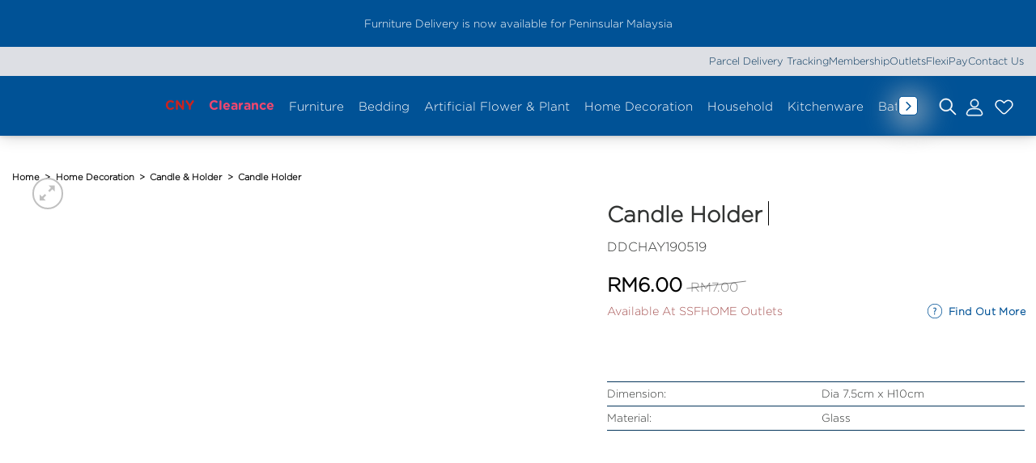

--- FILE ---
content_type: text/html; charset=UTF-8
request_url: https://ssfhome.com/product/ssf-candle-holder-ddchay190519/
body_size: 143560
content:
<!DOCTYPE html>
<html lang="en-US" class="loading-site no-js">
<head>
<meta charset="UTF-8"/>
<link rel="profile" href="http://gmpg.org/xfn/11"/>
<link rel="pingback" href="https://ssfhome.com/xmlrpc.php"/>
<script>document.documentElement.className=document.documentElement.className + ' yes-js js_active js'</script>
<script>(function(html){html.className=html.className.replace(/\bno-js\b/,'js')})(document.documentElement);</script>
<link rel="preload" href="https://ssfhome.com/wp-content/uploads/2025/11/Gotham-Book-Regular.otf" as="font" type="font/woff2" crossorigin><link rel="preload" href="https://ssfhome.com/wp-content/uploads/2025/11/Gotham-Regular.otf" as="font" type="font/woff2" crossorigin><link rel="preload" href="https://ssfhome.com/wp-content/uploads/2025/11/Gotham-Medium.otf" as="font" type="font/woff2" crossorigin><link rel="preload" href="https://ssfhome.com/wp-content/uploads/2025/11/Gotham-Medium.otf" as="font" type="font/woff2" crossorigin><link rel="preload" href="https://ssfhome.com/wp-content/uploads/2025/11/GT-Walsheim-Medium-Trial-BF651b7fc728fb3.otf" as="font" type="font/woff2" crossorigin><link rel="preload" href="https://ssfhome.com/wp-content/uploads/2025/11/GT-Walsheim-Medium-Trial-BF651b7fc728fb3.otf" as="font" type="font/woff2" crossorigin><link rel="preload" href="https://ssfhome.com/wp-content/uploads/2025/11/GT-Walsheim-Bold-Trial-BF651b7fc737c57.otf" as="font" type="font/woff2" crossorigin><link rel="preload" href="https://ssfhome.com/wp-content/uploads/2025/11/GT-Walsheim-Regular-Trial-BF651b7fc71a47d.otf" as="font" type="font/woff2" crossorigin><link rel="preload" href="https://ssfhome.com/wp-content/uploads/2025/11/GT-Walsheim-Medium-Trial-BF651b7fc728fb3.otf" as="font" type="font/woff2" crossorigin><link rel="preload" href="https://ssfhome.com/wp-content/uploads/2025/11/GT-Walsheim-Medium-Trial-BF651b7fc728fb3.otf" as="font" type="font/woff2" crossorigin><link rel="preload" href="https://ssfhome.com/wp-content/uploads/2025/11/GT-Walsheim-Bold-Trial-BF651b7fc737c57.otf" as="font" type="font/woff2" crossorigin><link rel="preload" href="https://ssfhome.com/wp-content/uploads/2025/11/GT-Walsheim-Condensed-Regular-Trial-BF651b7fc730eb2.otf" as="font" type="font/woff2" crossorigin><link rel="preload" href="https://ssfhome.com/wp-content/uploads/2025/11/GT-Walsheim-Condensed-Regular-Trial-BF651b7fc730eb2.otf" as="font" type="font/woff2" crossorigin><link rel="preload" href="https://ssfhome.com/wp-content/uploads/2025/11/GT-Walsheim-Medium-Trial-BF651b7fc728fb3.otf" as="font" type="font/woff2" crossorigin><link rel="preload" href="https://ssfhome.com/wp-content/uploads/2025/11/GT-Walsheim-Medium-Trial-BF651b7fc728fb3.otf" as="font" type="font/woff2" crossorigin><link rel="preload" href="https://ssfhome.com/wp-content/uploads/2025/11/GT-Walsheim-Bold-Trial-BF651b7fc737c57.otf" as="font" type="font/woff2" crossorigin><link rel="preload" href="https://ssfhome.com/wp-content/uploads/2025/07/Gotham-Rounded-Bold.otf" as="font" type="font/woff2" crossorigin><link rel="preload" href="https://ssfhome.com/wp-content/uploads/2025/07/Gotham-Rounded-Bold.otf" as="font" type="font/woff2" crossorigin><link rel="preload" href="https://ssfhome.com/wp-content/uploads/2025/07/Gotham-Rounded-Book.otf" as="font" type="font/woff2" crossorigin><link rel="preload" href="https://ssfhome.com/wp-content/uploads/2025/07/Gotham-Rounded-Book.otf" as="font" type="font/woff2" crossorigin><link rel="preload" href="https://ssfhome.com/wp-content/uploads/2025/07/Gotham-Rounded-Light.otf" as="font" type="font/woff2" crossorigin><link rel="preload" href="https://ssfhome.com/wp-content/uploads/2025/07/Gotham-Rounded-Light.otf" as="font" type="font/woff2" crossorigin><link rel="preload" href="https://ssfhome.com/wp-content/uploads/2025/07/Gotham-Rounded-Medium.otf" as="font" type="font/woff2" crossorigin><link rel="preload" href="https://ssfhome.com/wp-content/uploads/2025/07/Gotham-Rounded-Medium.otf" as="font" type="font/woff2" crossorigin><link rel="preload" href="https://ssfhome.com/wp-content/uploads/2025/01/Ketupat.ttf" as="font" type="font/woff2" crossorigin><link rel="preload" href="https://ssfhome.com/wp-content/uploads/2023/11/Klunk-OT-Bold.otf" as="font" type="font/woff2" crossorigin><link rel="preload" href="https://ssfhome.com/wp-content/uploads/2023/11/Klunk-OT-Regular.otf" as="font" type="font/woff2" crossorigin><link rel="preload" href="https://ssfhome.com/wp-content/uploads/2023/11/Klunk-OT-Regular.otf" as="font" type="font/woff2" crossorigin><link rel="preload" href="https://ssfhome.com/wp-content/uploads/2024/05/Gotham-Bold.otf" as="font" type="font/woff2" crossorigin><link rel="preload" href="https://ssfhome.com/wp-content/uploads/2019/12/Beyond-Infinity.otf" as="font" type="font/woff2" crossorigin><link rel="preload" href="https://ssfhome.com/wp-content/uploads/2024/06/Gotham-XLight.otf" as="font" type="font/woff2" crossorigin><link rel="preload" href="https://ssfhome.com/wp-content/uploads/2024/05/Gotham-Light.otf" as="font" type="font/woff2" crossorigin><link rel="preload" href="https://ssfhome.com/wp-content/uploads/2024/05/Gotham-Black.otf" as="font" type="font/woff2" crossorigin><meta name='robots' content='index, follow, max-image-preview:large, max-snippet:-1, max-video-preview:-1'/>
<style>img:is([sizes="auto" i], [sizes^="auto," i]){contain-intrinsic-size:3000px 1500px}</style>
<meta name="viewport" content="width=device-width, initial-scale=1"/>
<title>Candle Holder - SSFHOME</title>
<link rel="canonical" href="https://ssfhome.com/product/ssf-candle-holder-ddchay190519/"/>
<meta property="og:locale" content="en_US"/>
<meta property="og:type" content="article"/>
<meta property="og:title" content="Candle Holder - SSFHOME"/>
<meta property="og:description" content="&nbsp; Dimension: Dia 7.5cm x H10cm Material: Glass &nbsp; &nbsp;"/>
<meta property="og:url" content="https://ssfhome.com/product/ssf-candle-holder-ddchay190519/"/>
<meta property="og:site_name" content="SSFHOME"/>
<meta property="article:publisher" content="https://www.facebook.com/ssfhomemy"/>
<meta property="article:modified_time" content="2026-01-23T07:12:50+00:00"/>
<meta property="og:image" content="https://ssfhome.com/wp-content/uploads/2024/05/DDCHAY190519.jpg"/>
<meta property="og:image:width" content="1050"/>
<meta property="og:image:height" content="1050"/>
<meta property="og:image:type" content="image/jpeg"/>
<meta name="twitter:card" content="summary_large_image"/>
<script type="application/ld+json" class="yoast-schema-graph">{"@context":"https://schema.org","@graph":[{"@type":"WebPage","@id":"https://ssfhome.com/product/ssf-candle-holder-ddchay190519/","url":"https://ssfhome.com/product/ssf-candle-holder-ddchay190519/","name":"Candle Holder - SSFHOME","isPartOf":{"@id":"https://ssfhome.com/#website"},"primaryImageOfPage":{"@id":"https://ssfhome.com/product/ssf-candle-holder-ddchay190519/#primaryimage"},"image":{"@id":"https://ssfhome.com/product/ssf-candle-holder-ddchay190519/#primaryimage"},"thumbnailUrl":"https://ssfhome.com/wp-content/uploads/2024/05/DDCHAY190519.jpg","datePublished":"2020-03-27T06:58:13+00:00","dateModified":"2026-01-23T07:12:50+00:00","breadcrumb":{"@id":"https://ssfhome.com/product/ssf-candle-holder-ddchay190519/#breadcrumb"},"inLanguage":"en-US","potentialAction":[{"@type":"ReadAction","target":["https://ssfhome.com/product/ssf-candle-holder-ddchay190519/"]}]},{"@type":"ImageObject","inLanguage":"en-US","@id":"https://ssfhome.com/product/ssf-candle-holder-ddchay190519/#primaryimage","url":"https://ssfhome.com/wp-content/uploads/2024/05/DDCHAY190519.jpg","contentUrl":"https://ssfhome.com/wp-content/uploads/2024/05/DDCHAY190519.jpg","width":1050,"height":1050},{"@type":"BreadcrumbList","@id":"https://ssfhome.com/product/ssf-candle-holder-ddchay190519/#breadcrumb","itemListElement":[{"@type":"ListItem","position":1,"name":"Home","item":"https://ssfhome.com/"},{"@type":"ListItem","position":2,"name":"Shop","item":"https://ssfhome.com/shop/"},{"@type":"ListItem","position":3,"name":"Candle Holder"}]},{"@type":"WebSite","@id":"https://ssfhome.com/#website","url":"https://ssfhome.com/","name":"SSFHOME","description":"Great Lifestyle Made Affordable","publisher":{"@id":"https://ssfhome.com/#organization"},"potentialAction":[{"@type":"SearchAction","target":{"@type":"EntryPoint","urlTemplate":"https://ssfhome.com/?s={search_term_string}"},"query-input":{"@type":"PropertyValueSpecification","valueRequired":true,"valueName":"search_term_string"}}],"inLanguage":"en-US"},{"@type":"Organization","@id":"https://ssfhome.com/#organization","name":"SSFHOME","url":"https://ssfhome.com/","logo":{"@type":"ImageObject","inLanguage":"en-US","@id":"https://ssfhome.com/#/schema/logo/image/","url":"https://ssfhome.com/wp-content/uploads/2019/12/SSFHOME-ORI-LOGO.png","contentUrl":"https://ssfhome.com/wp-content/uploads/2019/12/SSFHOME-ORI-LOGO.png","width":1270,"height":188,"caption":"SSFHOME"},"image":{"@id":"https://ssfhome.com/#/schema/logo/image/"},"sameAs":["https://www.facebook.com/ssfhomemy"]}]}</script>
<link rel='dns-prefetch' href='//challenges.cloudflare.com'/>
<link rel='dns-prefetch' href='//cdnjs.cloudflare.com'/>
<link rel='dns-prefetch' href='//capi-automation.s3.us-east-2.amazonaws.com'/>
<link rel='dns-prefetch' href='//use.fontawesome.com'/>
<link rel='dns-prefetch' href='//www.googletagmanager.com'/>
<link rel='prefetch' href='https://ssfhome.com/wp-content/themes/flatsome/assets/js/flatsome.js?ver=e1ad26bd5672989785e1'/>
<link rel='prefetch' href='https://ssfhome.com/wp-content/themes/flatsome/assets/js/chunk.slider.js?ver=3.19.12'/>
<link rel='prefetch' href='https://ssfhome.com/wp-content/themes/flatsome/assets/js/chunk.popups.js?ver=3.19.12'/>
<link rel='prefetch' href='https://ssfhome.com/wp-content/themes/flatsome/assets/js/chunk.tooltips.js?ver=3.19.12'/>
<link rel='prefetch' href='https://ssfhome.com/wp-content/themes/flatsome/assets/js/woocommerce.js?ver=dd6035ce106022a74757'/>
<link rel="alternate" type="application/rss+xml" title="SSFHOME &raquo; Feed" href="https://ssfhome.com/feed/"/>
<link rel="alternate" type="application/rss+xml" title="SSFHOME &raquo; Comments Feed" href="https://ssfhome.com/comments/feed/"/>
<style>.lazyload, .lazyloading{max-width:100%;}</style>
<style id='cf-frontend-style-inline-css'>@font-face{font-family:'Gotham Book Regular';font-style:normal;font-weight:400;src:url('https://ssfhome.com/wp-content/uploads/2025/11/Gotham-Book-Regular.otf') format('OpenType');}
@font-face{font-family:'Gotham Regular';font-style:normal;font-weight:400;src:url('https://ssfhome.com/wp-content/uploads/2025/11/Gotham-Regular.otf') format('OpenType');}
@font-face{font-family:'Gotham Medium';font-style:normal;font-weight:500;src:url('https://ssfhome.com/wp-content/uploads/2025/11/Gotham-Medium.otf') format('OpenType');}
@font-face{font-family:'Gotham Medium';font-style:normal;font-weight:400;src:url('https://ssfhome.com/wp-content/uploads/2025/11/Gotham-Medium.otf') format('OpenType');}
@font-face{font-family:'GT Walsheim Medium';font-style:normal;font-weight:500;src:url('https://ssfhome.com/wp-content/uploads/2025/11/GT-Walsheim-Medium-Trial-BF651b7fc728fb3.otf') format('OpenType');}
@font-face{font-family:'GT Walsheim Medium';font-style:oblique;font-weight:500;src:url('https://ssfhome.com/wp-content/uploads/2025/11/GT-Walsheim-Medium-Oblique-Trial-BF651b7fc69eff5.otf') format('OpenType');}
@font-face{font-family:'GT Walsheim Medium';font-style:normal;font-weight:700;src:url('https://ssfhome.com/wp-content/uploads/2025/11/GT-Walsheim-Bold-Trial-BF651b7fc737c57.otf') format('OpenType');}
@font-face{font-family:'GT Walsheim Medium';font-style:normal;font-weight:400;src:url('https://ssfhome.com/wp-content/uploads/2025/11/GT-Walsheim-Regular-Trial-BF651b7fc71a47d.otf') format('OpenType');}
@font-face{font-family:'GT Walsheim Medium';font-style:normal;font-weight:500;src:url('https://ssfhome.com/wp-content/uploads/2025/11/GT-Walsheim-Medium-Trial-BF651b7fc728fb3.otf') format('OpenType');}
@font-face{font-family:'GT Walsheim Medium';font-style:oblique;font-weight:500;src:url('https://ssfhome.com/wp-content/uploads/2025/11/GT-Walsheim-Medium-Oblique-Trial-BF651b7fc69eff5.otf') format('OpenType');}
@font-face{font-family:'GT Walsheim Medium';font-style:normal;font-weight:700;src:url('https://ssfhome.com/wp-content/uploads/2025/11/GT-Walsheim-Bold-Trial-BF651b7fc737c57.otf') format('OpenType');}
@font-face{font-family:'GT Walsheim Medium';font-style:normal;font-weight:400;src:url('https://ssfhome.com/wp-content/uploads/2025/11/GT-Walsheim-Condensed-Regular-Trial-BF651b7fc730eb2.otf') format('OpenType');}
@font-face{font-family:'GT Walsheim Medium';font-style:normal;font-weight:400;src:url('https://ssfhome.com/wp-content/uploads/2025/11/GT-Walsheim-Regular-Trial-BF651b7fc71a47d.otf') format('OpenType');}
@font-face{font-family:'GT Walsheim Medium';font-style:normal;font-weight:500;src:url('https://ssfhome.com/wp-content/uploads/2025/11/GT-Walsheim-Medium-Trial-BF651b7fc728fb3.otf') format('OpenType');}
@font-face{font-family:'GT Walsheim Medium';font-style:oblique;font-weight:500;src:url('https://ssfhome.com/wp-content/uploads/2025/11/GT-Walsheim-Medium-Oblique-Trial-BF651b7fc69eff5.otf') format('OpenType');}
@font-face{font-family:'GT Walsheim Medium';font-style:normal;font-weight:700;src:url('https://ssfhome.com/wp-content/uploads/2025/11/GT-Walsheim-Bold-Trial-BF651b7fc737c57.otf') format('OpenType');}
@font-face{font-family:'Gotham Rounded';font-style:normal;font-weight:700;src:url('https://ssfhome.com/wp-content/uploads/2025/07/Gotham-Rounded-Bold.otf') format('OpenType');}
@font-face{font-family:'Gotham Rounded';font-style:italic;font-weight:700;src:url('https://ssfhome.com/wp-content/uploads/2025/07/Gotham-Rounded-Bold-Italic.otf') format('OpenType');}
@font-face{font-family:'Gotham Rounded';font-style:normal;font-weight:400;src:url('https://ssfhome.com/wp-content/uploads/2025/07/Gotham-Rounded-Book.otf') format('OpenType');}
@font-face{font-family:'Gotham Rounded';font-style:italic;font-weight:400;src:url('https://ssfhome.com/wp-content/uploads/2025/07/Gotham-Rounded-Book-Italic.otf') format('OpenType');}
@font-face{font-family:'Gotham Rounded';font-style:normal;font-weight:300;src:url('https://ssfhome.com/wp-content/uploads/2025/07/Gotham-Rounded-Light.otf') format('OpenType');}
@font-face{font-family:'Gotham Rounded';font-style:italic;font-weight:300;src:url('https://ssfhome.com/wp-content/uploads/2025/07/Gotham-Rounded-Light-Italic.otf') format('OpenType');}
@font-face{font-family:'Gotham Rounded';font-style:normal;font-weight:500;src:url('https://ssfhome.com/wp-content/uploads/2025/07/Gotham-Rounded-Medium.otf') format('OpenType');}
@font-face{font-family:'Gotham Rounded';font-style:italic;font-weight:500;src:url('https://ssfhome.com/wp-content/uploads/2025/07/Gotham-Rounded-Medium-Italic.otf') format('OpenType');}
@font-face{font-family:'Ketupat';font-style:normal;font-weight:400;src:url('https://ssfhome.com/wp-content/uploads/2025/01/Ketupat.ttf') format('truetype');}
@font-face{font-family:'Klunk Bold';font-weight:400;src:url('https://ssfhome.com/wp-content/uploads/2023/11/Klunk-OT-Bold.otf') format('OpenType');}
@font-face{font-family:'Klunk Regular';font-weight:400;src:url('https://ssfhome.com/wp-content/uploads/2023/11/Klunk-OT-Regular.otf') format('OpenType');}
@font-face{font-family:'Klunk Regular';font-weight:400;src:url('https://ssfhome.com/wp-content/uploads/2023/11/Klunk-OT-Regular.otf') format('OpenType');}
@font-face{font-family:'Gotham Bold';font-weight:400;font-display:auto;src:url('https://ssfhome.com/wp-content/uploads/2024/05/Gotham-Bold.otf') format('OpenType');}
@font-face{font-family:'Beyond Infinity';font-weight:100;font-display:auto;src:url('https://ssfhome.com/wp-content/uploads/2019/12/Beyond-Infinity.otf') format('OpenType');}
@font-face{font-family:'Gotham Medium';font-weight:100;font-display:auto;src:url('https://ssfhome.com/wp-content/uploads/2024/06/Gotham-XLight.otf') format('OpenType');}
@font-face{font-family:'Gotham Light';font-weight:400;font-display:auto;src:url('https://ssfhome.com/wp-content/uploads/2024/05/Gotham-Light.otf') format('OpenType');}
@font-face{font-family:'Gotham Book';font-weight:400;font-display:auto;src:url('https://ssfhome.com/wp-content/uploads/2024/05/Gotham-Black.otf') format('OpenType');}</style>
<style id='wp-block-library-inline-css'>:root{--wp-admin-theme-color:#007cba;--wp-admin-theme-color--rgb:0,124,186;--wp-admin-theme-color-darker-10:#006ba1;--wp-admin-theme-color-darker-10--rgb:0,107,161;--wp-admin-theme-color-darker-20:#005a87;--wp-admin-theme-color-darker-20--rgb:0,90,135;--wp-admin-border-width-focus:2px;--wp-block-synced-color:#7a00df;--wp-block-synced-color--rgb:122,0,223;--wp-bound-block-color:var(--wp-block-synced-color)}@media (min-resolution:192dpi){:root{--wp-admin-border-width-focus:1.5px}}.wp-element-button{cursor:pointer}:root{--wp--preset--font-size--normal:16px;--wp--preset--font-size--huge:42px}:root .has-very-light-gray-background-color{background-color:#eee}:root .has-very-dark-gray-background-color{background-color:#313131}:root .has-very-light-gray-color{color:#eee}:root .has-very-dark-gray-color{color:#313131}:root .has-vivid-green-cyan-to-vivid-cyan-blue-gradient-background{background:linear-gradient(135deg,#00d084,#0693e3)}:root .has-purple-crush-gradient-background{background:linear-gradient(135deg,#34e2e4,#4721fb 50%,#ab1dfe)}:root .has-hazy-dawn-gradient-background{background:linear-gradient(135deg,#faaca8,#dad0ec)}:root .has-subdued-olive-gradient-background{background:linear-gradient(135deg,#fafae1,#67a671)}:root .has-atomic-cream-gradient-background{background:linear-gradient(135deg,#fdd79a,#004a59)}:root .has-nightshade-gradient-background{background:linear-gradient(135deg,#330968,#31cdcf)}:root .has-midnight-gradient-background{background:linear-gradient(135deg,#020381,#2874fc)}.has-regular-font-size{font-size:1em}.has-larger-font-size{font-size:2.625em}.has-normal-font-size{font-size:var(--wp--preset--font-size--normal)}.has-huge-font-size{font-size:var(--wp--preset--font-size--huge)}.has-text-align-center{text-align:center}.has-text-align-left{text-align:left}.has-text-align-right{text-align:right}#end-resizable-editor-section{display:none}.aligncenter{clear:both}.items-justified-left{justify-content:flex-start}.items-justified-center{justify-content:center}.items-justified-right{justify-content:flex-end}.items-justified-space-between{justify-content:space-between}.screen-reader-text{border:0;clip-path:inset(50%);height:1px;margin:-1px;overflow:hidden;padding:0;position:absolute;width:1px;word-wrap:normal!important}.screen-reader-text:focus{background-color:#ddd;clip-path:none;color:#444;display:block;font-size:1em;height:auto;left:5px;line-height:normal;padding:15px 23px 14px;text-decoration:none;top:5px;width:auto;z-index:100000}html :where(.has-border-color){border-style:solid}html :where([style*=border-top-color]){border-top-style:solid}html :where([style*=border-right-color]){border-right-style:solid}html :where([style*=border-bottom-color]){border-bottom-style:solid}html :where([style*=border-left-color]){border-left-style:solid}html :where([style*=border-width]){border-style:solid}html :where([style*=border-top-width]){border-top-style:solid}html :where([style*=border-right-width]){border-right-style:solid}html :where([style*=border-bottom-width]){border-bottom-style:solid}html :where([style*=border-left-width]){border-left-style:solid}html :where(img[class*=wp-image-]){height:auto;max-width:100%}:where(figure){margin:0 0 1em}html :where(.is-position-sticky){--wp-admin--admin-bar--position-offset:var(--wp-admin--admin-bar--height,0px)}@media screen and (max-width:600px){html :where(.is-position-sticky){--wp-admin--admin-bar--position-offset:0px}}</style>
<link rel="stylesheet" type="text/css" href="//ssfhome.com/wp-content/cache/wpfc-minified/qglz5pgo/wa2g.css" media="all"/>
<style id='woocommerce-inline-inline-css'>.woocommerce form .form-row .required{visibility:visible;}</style>
<link rel='stylesheet' id='wpvrfontawesome-css' href='https://use.fontawesome.com/releases/v6.5.1/css/all.css?ver=8.5.53' type='text/css' media='all'/>
<link rel="stylesheet" type="text/css" href="//ssfhome.com/wp-content/cache/wpfc-minified/6vnp40z5/wa2g.css" media="all"/>
<link rel='stylesheet' id='tooltipster-css' href='https://cdnjs.cloudflare.com/ajax/libs/tooltipster/4.2.8/css/tooltipster.bundle.min.css?ver=6.8.3' type='text/css' media='all'/>
<style id='tooltipster-inline-css'>.tooltipster-sidetip .tooltipster-box{margin:10px !important;border:none !important;box-shadow:0px 10px 29px 5px rgba(0,0,0,0.3) !important;background:none !important;border-radius:8px;}
.tooltipster-base{height:auto !important;}
.tooltipster-sidetip .tooltipster-content{background:#ffffff !important;padding:10px 20px !important;border-radius:8px;color:#000000 !important;}
.tooltip-content{color:#000000;font-family:"Gotham Light";display:flex;align-items:center;grid-column-gap:1rem;}
.tooltip-img img, .tooltip-view-product img{margin:auto;}
.tooltip-title-price h3, .tooltip-title-price p{margin:0;font-stretch:condensed;font-size:small;}
.tooltip-title-price{margin:0 0 0 10px;}
.view-more{display:inline-flex;justify-content:center;width:13px;}
.tooltipster-arrow-background{border-top-color:#ffffff !important;}
.tooltipster-sidetip.tooltipster-top .tooltipster-arrow-border{border-top-color:transparent !important;}
.tooltipster-sidetip.tooltipster-bottom .tooltipster-arrow-border{border-bottom-color:transparent !important;}
.tooltipster-sidetip.tooltipster-bottom .tooltipster-arrow-background{border-bottom-color:#ffffff !important;top:0.79px !important;}</style>
<link rel="stylesheet" type="text/css" href="//ssfhome.com/wp-content/cache/wpfc-minified/q6sgpybr/wa2g.css" media="all"/>
<style id='easy-notification-bar-inline-css'>.easy-notification-bar{background:#005296;color:#ffffff;font-size:0.85rem;--enb-padding-y:0.4rem;}.easy-notification-bar-button :is(a,a:hover,a:visited,a:focus){background:#005296;color:#ffffff;border-radius:var(--wpex-rounded-sm, 0.125em);}</style>
<link rel="stylesheet" type="text/css" href="//ssfhome.com/wp-content/cache/wpfc-minified/qoehbkc/wa2g.css" media="all"/>
<style id='yith_wapo_front-inline-css'>:root{--yith-wapo-required-option-color:#AF2323;--yith-wapo-checkbox-style:50%;--yith-wapo-color-swatch-style:2px;--yith-wapo-label-font-size:16px;--yith-wapo-description-font-size:12px;--yith-wapo-color-swatch-size:40px;--yith-wapo-block-padding:0px 0px 0px 0px;--yith-wapo-block-background-color:#e3f2fd;--yith-wapo-accent-color-color:#03bfac;--yith-wapo-form-border-color-color:#7a7a7a;--yith-wapo-price-box-colors-text:#474747;--yith-wapo-price-box-colors-background:#ffffff;--yith-wapo-uploads-file-colors-background:#f3f3f3;--yith-wapo-uploads-file-colors-border:#c4c4c4;--yith-wapo-tooltip-colors-text:#ffffff;--yith-wapo-tooltip-colors-background:#03bfac;}</style>
<link rel="stylesheet" type="text/css" href="//ssfhome.com/wp-content/cache/wpfc-minified/8jkn4lmg/wa2g.css" media="all"/>
<style id='dashicons-inline-css'>[data-font="Dashicons"]:before{font-family:'Dashicons' !important;content:attr(data-icon) !important;speak:none !important;font-weight:normal !important;font-variant:normal !important;text-transform:none !important;line-height:1 !important;font-style:normal !important;-webkit-font-smoothing:antialiased !important;-moz-osx-font-smoothing:grayscale !important;}</style>
<link rel="stylesheet" type="text/css" href="//ssfhome.com/wp-content/cache/wpfc-minified/22bupqtm/wa2g.css" media="all"/>
<style id='flatsome-main-inline-css'>@font-face{font-family:"fl-icons";font-display:block;src:url(https://ssfhome.com/wp-content/themes/flatsome/assets/css/icons/fl-icons.eot?v=3.19.12);src:url(https://ssfhome.com/wp-content/themes/flatsome/assets/css/icons/fl-icons.eot#iefix?v=3.19.12) format("embedded-opentype"), url(https://ssfhome.com/wp-content/themes/flatsome/assets/css/icons/fl-icons.woff2?v=3.19.12) format("woff2"), url(https://ssfhome.com/wp-content/themes/flatsome/assets/css/icons/fl-icons.ttf?v=3.19.12) format("truetype"), url(https://ssfhome.com/wp-content/themes/flatsome/assets/css/icons/fl-icons.woff?v=3.19.12) format("woff"), url(https://ssfhome.com/wp-content/themes/flatsome/assets/css/icons/fl-icons.svg?v=3.19.12#fl-icons) format("svg");}</style>
<link rel="stylesheet" type="text/css" href="//ssfhome.com/wp-content/cache/wpfc-minified/9auvyhso/wa25.css" media="all"/>
<script type="text/template" id="tmpl-variation-template">
<div class="woocommerce-variation-description">{{{ data.variation.variation_description }}}</div><div class="woocommerce-variation-price">{{{ data.variation.price_html }}}</div><div class="woocommerce-variation-availability">{{{ data.variation.availability_html }}}</div></script>
<script type="text/template" id="tmpl-unavailable-variation-template">
<p role="alert">Sorry, this product is unavailable. Please choose a different combination.</p>
</script>
<script id="gtmkit-js-before" data-cfasync="false" data-nowprocket="" data-cookieconsent="ignore">window.gtmkit_settings={"datalayer_name":"dataLayer","console_log":false,"wc":{"use_sku":false,"pid_prefix":"","add_shipping_info":{"config":1},"add_payment_info":{"config":1},"view_item":{"config":2},"view_item_list":{"config":1},"wishlist":false,"css_selectors":{"product_list_select_item":".products .product:not(.product-category) a:not(.add_to_cart_button.ajax_add_to_cart,.add_to_wishlist),.wc-block-grid__products li:not(.product-category) a:not(.add_to_cart_button.ajax_add_to_cart,.add_to_wishlist),.woocommerce-grouped-product-list-item__label a:not(.add_to_wishlist)","product_list_element":".product,.wc-block-grid__product","product_list_exclude":"","product_list_add_to_cart":".add_to_cart_button.ajax_add_to_cart:not(.single_add_to_cart_button)"},"text":{"wp-block-handpicked-products":"Handpicked Products","wp-block-product-best-sellers":"Best Sellers","wp-block-product-category":"Product Category","wp-block-product-new":"New Products","wp-block-product-on-sale":"Products On Sale","wp-block-products-by-attribute":"Products By Attribute","wp-block-product-tag":"Product Tag","wp-block-product-top-rated":"Top Rated Products","shipping-tier-not-found":"Shipping tier not found","payment-method-not-found":"Payment method not found"}}};
window.gtmkit_data={"wc":{"currency":"MYR","is_cart":false,"is_checkout":false,"blocks":{}}};
window.dataLayer=window.dataLayer||[];</script>
<script src="https://ssfhome.com/wp-includes/js/jquery/jquery.min.js?ver=3.7.1" id="jquery-core-js"></script>
<script src="https://ssfhome.com/wp-includes/js/jquery/jquery-migrate.min.js?ver=3.4.1" id="jquery-migrate-js"></script>
<script src="https://ssfhome.com/wp-content/plugins/magic-tooltips-for-contact-form-7/assets/js/jquery.qtip.js?ver=6.8.3" id="qtip2-js"></script>
<script src="https://ssfhome.com/wp-content/plugins/magic-tooltips-for-contact-form-7/assets/js/imagesloaded.pkgd.min.js?ver=6.8.3" id="jquery.imagesloaded-js"></script>
<script id="mtfcf7-js-extra">var mtfcf7={"css_code":".mm-tooltip-cf7-container { color: #FFFFFF; border-radius: 5px; font-size: 14px; background-color: #333333; -webkit-border-radius: 5px; -moz-border-radius: 5px; margin-left: 0px; margin-top: 0px; border-color: #333333; border-width: 1; line-height: 150%;}.mm-tooltip-cf7-content { line-height: 150%; padding: 2.4000000000000004px 6px 2.4000000000000004px 6px;}","css_options":"{\"fontColor\":\"#FFFFFF\",\"fontSize\":\"14\",\"backgroundColor\":\"#333333\",\"borderRadius\":5,\"offsetLeft\":\"0\",\"padding\":0.2,\"offsetTop\":\"0\",\"borderColor\":\"#333333\",\"borderWidth\":1,\"lineHeight\":\"150%\"}","js_code":"{\"position\":{\"my\":\"left center\",\"at\":\"right center\",\"adjust\":{\"method\":\"none\"}},\"style\":{\"classes\":\"mm-tooltip-cf7-container\"},\"content\":{\"text\":{\"0\":{},\"length\":1,\"prevObject\":{\"0\":{\"jQuery172021905201394110918\":4},\"context\":{\"jQuery172021905201394110918\":4},\"length\":1},\"context\":{\"jQuery172021905201394110918\":4},\"selector\":\".next(div)\"}},\"show\":true}"};
var mtfcf7_settings={"dummy":"1","active_form":"112995","mouse_over":"1","add_icon":"1","add_icon_fontawsome":"1","custom_css":""};</script>
<script src="https://ssfhome.com/wp-content/plugins/magic-tooltips-for-contact-form-7/assets/js/custom.js?ver=1.61" id="mtfcf7-js"></script>
<script id="tiered-pricing-table-front-js-js-extra">var tieredPricingGlobalData={"loadVariationTieredPricingNonce":"9276a6f17f","isPremium":"yes","currencyOptions":{"currency_symbol":"&#82;&#77;","decimal_separator":".","thousand_separator":",","decimals":2,"price_format":"%1$s%2$s","trim_zeros":false},"supportedVariableProductTypes":["variable","variable-subscription"],"supportedSimpleProductTypes":["simple","variation","subscription","subscription-variation"]};</script>
<script src="https://ssfhome.com/wp-content/plugins/tier-pricing-table-premium/assets/frontend/product-tiered-pricing-table.min.js?ver=5.5.1" id="tiered-pricing-table-front-js-js"></script>
<script src="https://ssfhome.com/wp-content/plugins/woocommerce/assets/js/jquery-blockui/jquery.blockUI.min.js?ver=2.7.0-wc.10.4.3" id="wc-jquery-blockui-js" data-wp-strategy="defer"></script>
<script src="https://ssfhome.com/wp-content/plugins/woocommerce/assets/js/photoswipe/photoswipe.min.js?ver=4.1.1-wc.10.4.3" id="wc-photoswipe-js" defer="defer" data-wp-strategy="defer"></script>
<script src="https://ssfhome.com/wp-content/plugins/woocommerce/assets/js/photoswipe/photoswipe-ui-default.min.js?ver=4.1.1-wc.10.4.3" id="wc-photoswipe-ui-default-js" defer="defer" data-wp-strategy="defer"></script>
<script src="https://ssfhome.com/wp-content/plugins/woocommerce/assets/js/js-cookie/js.cookie.min.js?ver=2.1.4-wc.10.4.3" id="wc-js-cookie-js" data-wp-strategy="defer"></script>
<script src="https://ssfhome.com/wp-content/plugins/wpvr-pro/public/js/wpvr-pro-public.js?ver=6.6.21" id="wpvr-pro-js"></script>
<script src="https://ssfhome.com/wp-content/plugins/wpvr-pro/public/lib/pannellum/src/js/pannellum.js?ver=1" id="panellium-js-js"></script>
<script src="https://ssfhome.com/wp-content/plugins/wpvr-pro/public/lib/pannellum/src/js/libpannellum.js?ver=1" id="panelliumlib-js-js"></script>
<script src="https://ssfhome.com/wp-content/plugins/wpvr-pro/admin/lib/video.js?ver=1" id="videojs-js-js"></script>
<script src="https://ssfhome.com/wp-content/plugins/wpvr-pro/admin/lib/videojs-vr/videojs-vr.js?ver=1" id="videojsvr-js-js"></script>
<script src="https://ssfhome.com/wp-content/plugins/wpvr-pro/admin/lib/pannellum/src/js/videojs-pannellum-plugin.js?ver=1" id="panelliumvid-js-js"></script>
<script src="https://ssfhome.com/wp-content/plugins/wpvr-pro/admin/js/owl.carousel.js?ver=6.8.3" id="owl-js"></script>
<script src="https://ssfhome.com/wp-content/plugins/wpvr-pro/admin/js/jquery.cookie.js?ver=1" id="jquery_cookie-js"></script>
<script id="wpvr-js-extra">var wpvr_public={"notice_active":"true","notice":"Flip the phone to landscape mode for a better experience of the tour.","is_pro_active":"1","is_license_active":"1"};</script>
<script src="https://ssfhome.com/wp-content/plugins/wpvr-pro/admin/js/wpvr-public.js?ver=6.8.3" id="wpvr-js"></script>
<script src="https://ssfhome.com/wp-content/plugins/wt-woocommerce-related-products/public/js/custom-related-products-public.js?ver=1.7.6" id="wt-woocommerce-related-products-js"></script>
<script src="https://ssfhome.com/wp-content/plugins/wt-woocommerce-related-products/public/js/wt_owl_carousel.js?ver=1.7.6" id="wt-owl-js-js"></script>
<script id="gtmkit-container-js-after" data-cfasync="false" data-nowprocket="" data-cookieconsent="ignore">
(function(w,d,s,l,i){w[l]=w[l]||[];w[l].push({'gtm.start':
new Date().getTime(),event:'gtm.js'});var f=d.getElementsByTagName(s)[0],
j=d.createElement(s),dl=l!='dataLayer'?'&l='+l:'';j.async=true;j.src=
'https://www.googletagmanager.com/gtm.js?id='+i+dl;f.parentNode.insertBefore(j,f);
})(window,document,'script','dataLayer','GTM-5KSZQDRC');
</script>
<script src="https://ssfhome.com/wp-content/plugins/gtm-kit/assets/integration/woocommerce.js?ver=2.7.0" id="gtmkit-woocommerce-js" defer="defer" data-wp-strategy="defer"></script>
<script src="https://ssfhome.com/wp-content/plugins/gtm-kit/assets/integration/contact-form-7.js?ver=2.7.0" id="gtmkit-cf7-js" defer="defer" data-wp-strategy="defer"></script>
<script id="gtmkit-datalayer-js-before" data-cfasync="false" data-nowprocket="" data-cookieconsent="ignore">const gtmkit_dataLayer_content={"pageType":"product-page","userLoggedIn":false,"productType":"simple","event":"view_item","ecommerce":{"items":[{"id":"16691","item_id":"16691","item_name":"Candle Holder","currency":"MYR","price":6,"google_business_vertical":"retail","item_category":"Home Decoration"}],"value":6,"currency":"MYR"}};
dataLayer.push(gtmkit_dataLayer_content);</script>
<script src="https://ssfhome.com/wp-includes/js/underscore.min.js?ver=1.13.7" id="underscore-js"></script>
<script id="wp-util-js-extra">var _wpUtilSettings={"ajax":{"url":"\/wp-admin\/admin-ajax.php"}};</script>
<script src="https://ssfhome.com/wp-includes/js/wp-util.min.js?ver=6.8.3" id="wp-util-js"></script>
<link rel="https://api.w.org/" href="https://ssfhome.com/wp-json/"/><link rel="alternate" title="JSON" type="application/json" href="https://ssfhome.com/wp-json/wp/v2/product/16691"/><link rel="EditURI" type="application/rsd+xml" title="RSD" href="https://ssfhome.com/xmlrpc.php?rsd"/>
<meta name="generator" content="WordPress 6.8.3"/>
<meta name="generator" content="WooCommerce 10.4.3"/>
<link rel='shortlink' href='https://ssfhome.com/?p=16691'/>
<link rel="alternate" title="oEmbed (JSON)" type="application/json+oembed" href="https://ssfhome.com/wp-json/oembed/1.0/embed?url=https%3A%2F%2Fssfhome.com%2Fproduct%2Fssf-candle-holder-ddchay190519%2F"/>
<link rel="alternate" title="oEmbed (XML)" type="text/xml+oembed" href="https://ssfhome.com/wp-json/oembed/1.0/embed?url=https%3A%2F%2Fssfhome.com%2Fproduct%2Fssf-candle-holder-ddchay190519%2F&#038;format=xml"/>
<script>jQuery(document).ready(function (){
let $quantity=jQuery('.single_variation_wrap').find('[name=quantity]');
jQuery(document).on('found_variation', function (e, variation){
if(variation.step){
$quantity.attr('step', variation.step);
$quantity.data('step', variation.step);
}else{
$quantity.attr('step', 1);
$quantity.data('step', 1);
}
if(variation.max_qty){
$quantity.attr('max', variation.max_qty);
$quantity.data('max', variation.max_qty);
}else{
$quantity.removeAttr('max');
}});
jQuery(document).on('reset_data', function (){
$quantity.attr('step', 1);
$quantity.data('step', 1);
$quantity.removeAttr('max');
});
});</script>
<script>(function ($){
$(document).on('found_variation', function (event, variation){
if(typeof variation.qty_value!=="undefined"){
$('form.cart').find('[name=quantity]').val(variation.qty_value)
}
if(typeof variation.min_qty!=="undefined"){
$('form.cart').find('[name=quantity]').attr('min', variation.min_qty);
}});
})(jQuery);</script>
<style>.tiered-pricing-table tbody td{padding:10px;}
.tiered-pricing-table th{padding-left:10px;}</style>
<script>(function ($){
$('.tpt__tiered-pricing').on('tiered_price_update', function (event, data){
$.each($('.wcpa_form_outer'), function (i, el){
var $el=$(el);
var product=$el.data('product');
if(product){
product.wc_product_price=data.price;
$(el).data('product', product);
}});
});
})(jQuery);</script>
<meta name="facebook-domain-verification" content="7vft4ix0tpdyp394yp4kt3ceu1pbyp"/>
<style>.wsppc_div_block{display:inline-block;width:100%;margin-top:10px;}
.wsppc_div_block.wsppc_product_summary_text{display:inline-block;width:100%;}
.woocommerce_product_thumbnails{display:inline-block;}</style>
<script>document.documentElement.className=document.documentElement.className.replace('no-js', 'js');</script>
<style>.no-js img.lazyload{display:none;}
figure.wp-block-image img.lazyloading{min-width:150px;}
.lazyload, .lazyloading{--smush-placeholder-width:100px;--smush-placeholder-aspect-ratio:1/1;width:var(--smush-image-width, var(--smush-placeholder-width)) !important;aspect-ratio:var(--smush-image-aspect-ratio, var(--smush-placeholder-aspect-ratio)) !important;}
.lazyload, .lazyloading{opacity:0;}
.lazyloaded{opacity:1;transition:opacity 400ms;transition-delay:0ms;}</style>
<meta name="google-site-verification" content="TZFdkxPqvyLM54X1ElNRDwQNx92eLJO5s4YAQDHeR2M"/>
<noscript><style>.woocommerce-product-gallery{opacity:1 !important;}</style></noscript>
<script >!function(f,b,e,v,n,t,s){if(f.fbq)return;n=f.fbq=function(){n.callMethod?
n.callMethod.apply(n,arguments):n.queue.push(arguments)};if(!f._fbq)f._fbq=n;
n.push=n;n.loaded=!0;n.version='2.0';n.queue=[];t=b.createElement(e);t.async=!0;
t.src=v;s=b.getElementsByTagName(e)[0];s.parentNode.insertBefore(t,s)}(window,
document,'script','https://connect.facebook.net/en_US/fbevents.js');</script>
<script >fbq('init', '218287702985451', {}, {
"agent": "woocommerce_2-10.4.3-3.5.15"
});
document.addEventListener('DOMContentLoaded', function(){
document.body.insertAdjacentHTML('beforeend', '<div class=\"wc-facebook-pixel-event-placeholder\"></div>');
}, false);</script>
<link rel="icon" href="https://ssfhome.com/wp-content/uploads/2025/02/cropped-SSFHOME_Vertical_Logo-32x32.png" sizes="32x32"/>
<link rel="icon" href="https://ssfhome.com/wp-content/uploads/2025/02/cropped-SSFHOME_Vertical_Logo-192x192.png" sizes="192x192"/>
<link rel="apple-touch-icon" href="https://ssfhome.com/wp-content/uploads/2025/02/cropped-SSFHOME_Vertical_Logo-180x180.png"/>
<meta name="msapplication-TileImage" content="https://ssfhome.com/wp-content/uploads/2025/02/cropped-SSFHOME_Vertical_Logo-270x270.png"/>
<style id="custom-css">:root{--primary-color:#005296;--fs-color-primary:#005296;--fs-color-secondary:#06365c;--fs-color-success:#7a9c59;--fs-color-alert:#a75555;--fs-experimental-link-color:#323433;--fs-experimental-link-color-hover:#323433;}.tooltipster-base{--tooltip-color:#fff;--tooltip-bg-color:#005296;}.off-canvas-right .mfp-content, .off-canvas-left .mfp-content{--drawer-width:300px;}.off-canvas .mfp-content.off-canvas-cart{--drawer-width:360px;}.container-width, .full-width .ubermenu-nav, .container, .row{max-width:1370px}.row.row-collapse{max-width:1340px}.row.row-small{max-width:1362.5px}.row.row-large{max-width:1400px}.header-main{height:74px}#logo img{max-height:74px}#logo{width:170px;}#logo img{padding:4px 0;}.header-bottom{min-height:10px}.header-top{min-height:20px}.transparent .header-main{height:30px}.transparent #logo img{max-height:30px}.has-transparent + .page-title:first-of-type,.has-transparent + #main > .page-title,.has-transparent + #main > div > .page-title,.has-transparent + #main .page-header-wrapper:first-of-type .page-title{padding-top:60px;}.header.show-on-scroll,.stuck .header-main{height:77px!important}.stuck #logo img{max-height:77px!important}.search-form{width:100%;}.header-bg-color{background-color:#005296}.header-bottom{background-color:#f1f1f1}.top-bar-nav > li > a{line-height:19px}.header-main .nav > li > a{line-height:1px}.header-bottom-nav > li > a{line-height:16px}@media(max-width:549px){.header-main{height:66px}#logo img{max-height: 66px}}.main-menu-overlay{background-color:#ffffff}.nav-dropdown{border-radius:15px}.nav-dropdown{font-size:200%}.header-top{background-color:#dddfe4!important;}body{color:#323433}h1,h2,h3,h4,h5,h6,.heading-font{color:#323433;}body{font-size:100%;}@media screen and (max-width:549px){body{font-size: 100%;}}body{font-family:"PT Sans", sans-serif;}body{font-weight:400;font-style:normal;}.nav > li > a{font-family:"PT Sans", sans-serif;}.mobile-sidebar-levels-2 .nav > li > ul > li > a{font-family:"PT Sans", sans-serif;}.nav > li > a,.mobile-sidebar-levels-2 .nav > li > ul > li > a{font-weight:700;font-style:normal;}h1,h2,h3,h4,h5,h6,.heading-font, .off-canvas-center .nav-sidebar.nav-vertical > li > a{font-family:"PT Sans", sans-serif;}h1,h2,h3,h4,h5,h6,.heading-font,.banner h1,.banner h2{font-weight:700;font-style:normal;}.alt-font{font-family:"PT Sans", sans-serif;}.alt-font{font-weight:400!important;font-style:normal!important;}.breadcrumbs{text-transform:none;}button,.button{text-transform:none;}.nav > li > a, .links > li > a{text-transform:none;}.section-title span{text-transform:none;}h3.widget-title,span.widget-title{text-transform:none;}.header:not(.transparent) .top-bar-nav > li > a{color:#06365c;}.header:not(.transparent) .header-nav-main.nav > li > a{color:#ffffff;}.widget:where(:not(.widget_shopping_cart)) a{color:#323433;}.widget:where(:not(.widget_shopping_cart)) a:hover{color:#323433;}.widget .tagcloud a:hover{border-color:#323433;background-color:#323433;}.is-divider{background-color:#323433;}.shop-page-title.featured-title .title-overlay{background-color:rgba(0,0,0,0);}.current .breadcrumb-step, [data-icon-label]:after, .button#place_order,.button.checkout,.checkout-button,.single_add_to_cart_button.button, .sticky-add-to-cart-select-options-button{background-color:#005296!important}.has-equal-box-heights .box-image{padding-top:100%;}input[type='submit'], input[type="button"], button:not(.icon), .button:not(.icon){border-radius:5px!important}@media screen and (min-width:550px){.products .box-vertical .box-image{min-width: 510px!important;width: 510px!important;}}.footer-1{background-color:#005296}.footer-2{background-color:#9c6644}.absolute-footer, html{background-color:#005296}.page-title-small + main .product-container > .row{padding-top:0;}button[name='update_cart']{display:none;}.nav-vertical-fly-out > li + li{border-top-width:1px;border-top-style:solid;}
#menu-item-86204, #menu-item-81215, #menu-item-75416{display:none;}.new-outlet-curve .text-box-content .is-divider{clip-path:ellipse(100% 100% at 50% 0%);border-top:4px solid;border-radius:100%;}ul.product_list_widget li .quantity{display:flex;}.klang-valley-badge-wrapper{min-width:max-content;}.klang-valley-badge-wrapper .badge-content-container{padding:0 3px 3px 3px;}.klang-valley-badge .badge-tooltip:hover .badge-tooltip-text{visibility:visible !important;opacity:1;}.fs-badge-text.drop-cap-wrapper .fs-drop-cap{font-size:1.7rem;line-height:0.9;height:100%;display:block;letter-spacing:0.5px;font-family:Gotham Rounded;font-weight:500;}.klang-valley-badge .badge-tooltip:hover .badge-tooltip-text::after{content:"";position:absolute;top:100%;
left:50%;margin-left:-5px;border-width:5px;border-style:solid;border-color:#333 transparent transparent transparent;}.fs-badge-text.drop-cap-wrapper .fs-remaining-text{font-size:1.10rem;line-height:0.95;}.fs-badge-text.drop-cap-wrapper{overflow:hidden;line-height:1;width:55px;}.fs-badge-text.drop-cap-wrapper .fs-badge-line-1{display:flex;}.fs-badge-text.drop-cap-wrapper .fs-badge-line-2{margin-top:-0.65rem !important;margin-left:0.57rem !important;font-size:0.55rem;letter-spacing:0.6px;}section.delivery-timeline.has-block.tooltipstered{padding-left:20px;padding-right:20px;}.banner.has-hover.newoutlet{overflow:hidden;}.img.has-hover.new-outlet-banner{box-shadow:-50px -50px 0 -40px #DEB059, 50px 50px 0 -40px #DEB059;transition:box-shadow 0.5s ease-in-out, transform 0.5s ease-in-out;}.img.has-hover.new-outlet-banner:hover{box-shadow:-50px -50px 0 -40px #DEB059, 50px 50px 0 -40px #DEB059, -50px 50px 0 -40px #DEB05A, 50px -50px 0 -40px #DEB059;transform:scale(1.05);}.text-box.banner-layer.hartabong{z-index:99;}.light-left{transform-origin:center top;height:120vh;left:-46.95vw;top:-20px;rotate:-25deg;position:absolute;width:108.5vw;z-index:-999;background:conic-gradient(at 50% 5%, transparent 43%, hsl(0, 0%, 100%) 47%, hsl(0, 0%, 100%) 53%, transparent 57.5%) 50% -25px / 100% 100%;background-blend-mode:overlay;background-repeat:no-repeat;mix-blend-mode:screen;opacity:1;filter:blur(35px);-webkit-mask-image:radial-gradient(circle at 50% 0%, black 5%, transparent 70%);}.hartamas-nibong{text-shadow:1px 1px 10px #fff;}.archive .icon-angle-down{color:#ffffff;}.archive.tax-product_cat.term-last-chance .icon-angle-down{color:#ef476f !important;}.woocommerce-mini-cart{min-width:100%;}
section.spaylater-page-header{background:linear-gradient(to right, #005296 0%, #005296 50%, #EE4D2D 50%, #EE4D2D 100%);}div.col.spaylater-glass > div.col-inner{background:rgba(255, 255, 255, 0.5);box-shadow:0 4px 30px rgba(0, 0, 0, 0.1);backdrop-filter:blur(5px);-webkit-backdrop-filter:blur(5px);border:1px solid rgba(255, 255, 255, 0.3);}.spaylater-gradient{background-image:linear-gradient(90deg,hsl(207deg 100% 29%) 0%,hsl(207deg 83% 34%) 13%,hsl(207deg 69% 39%) 19%,hsl(207deg 57% 45%) 23%,hsl(207deg 47% 50%) 27%,hsl(207deg 48% 56%) 31%,hsl(207deg 50% 63%) 34%,hsl(207deg 51% 70%) 38%,hsl(207deg 52% 77%) 41%,hsl(207deg 53% 84%) 44%,hsl(207deg 54% 92%) 47%,hsl(0deg 0% 100%) 50%,hsl(10deg 86% 96%) 53%,hsl(10deg 86% 92%) 56%,hsl(10deg 86% 87%) 59%,hsl(10deg 86% 83%) 62%,hsl(10deg 86% 79%) 66%,hsl(10deg 85% 75%) 69%,hsl(10deg 85% 71%) 73%,hsl(10deg 85% 67%) 77%,hsl(10deg 85% 63%) 81%,hsl(10deg 85% 59%) 87%,hsl(10deg 85% 55%) 100%);}.pricing-table.spaylater-table{background-color:transparent;box-shadow:12px 12px 18px rgba(0, 0, 0, 0.3), inset -12px -12px 18px rgba(0, 0, 0, 0.3), inset 12px 12px 18px rgba(255, 255, 255, 0.6);border-color:#002855;}.pricing-table.spaylater-table:hover{transform:translateY(-5px);box-shadow:0 8px 15px rgba(0, 0, 0, 0.2);}.pricing-table.spaylater-table .title{background-color:#002855;}.pricing-table.spaylater-table .price{color:#D0011B;font-family:Gotham Bold;font-size:2.3rem;}.pricing-table.spaylater-table .description{padding:0;font-family:Gotham Bold;font-size:1rem;}.button.primary.spaylater{background-color:#002855;}
.smartphone{position:relative;max-width:340px;max-height:650px;margin:auto;border:16px black solid;border-top-width:40px;border-bottom-width:75px;border-radius:36px;background-color:#000000;}
.smartphone:before{content:'';display:block;width:60px;height:5px;position:absolute;top:-19px;left:50%;transform:translate(-50%, -50%);background:#333;border-radius:10px;}.smartphone .product-video.vertical{border-radius:18px;}
.smartphone:after{content:'';display:block;width:35px;height:35px;position:absolute;left:50%;bottom:-77px;transform:translate(-50%, -50%);background:#333;border-radius:50%;}
.spaylater-row{background-color:#EE4D2D;border-radius:10px;padding:3px;}.col.spaylater-new-user .col-inner{border-radius:0 7px 7px 0;padding:3px;}span.spaylater-sitewide{background-color:#EE4D2D !important;color:#F8F8FF !important;padding:3px 26px !important;font-size:0.9rem !important;position:absolute !important;z-index:-1 !important;top:-25px !important;right:0 !important;font-family:Gotham Rounded Bold;height:50px;aspect-ratio:1;clip-path:shape(from 91.07% 44.61%,curve to 90.08% 55.10% with 95.42% 50.00%,curve to 83.91% 65.73% with 84.74% 60.20%,curve to 80.32% 76.54% with 83.07% 71.25%,curve to 72.00% 83.90% with 77.58% 81.82%,curve to 60.82% 86.10% with 66.43% 85.98%,curve to 49.22% 91.63% with 55.21% 86.21%,curve to 36.75% 95.13% with 43.24% 97.05%,curve to 24.95% 89.12% with 30.27% 93.20%,curve to 14.50% 80.57% with 19.64% 85.04%,curve to 11.09% 68.52% with 9.37% 76.11%,curve to 10.97% 55.46% with 12.81% 60.92%,curve to 9.99% 44.25% with 9.13% 50.00%,curve to 15.66% 34.77% with 10.84% 38.50%,curve to 19.56% 22.42% with 20.49% 31.03%,curve to 24.07% 9.47% with 18.64% 13.80%,curve to 37.07% 8.92% with 29.51% 5.13%,curve to 50.76% 7.40% with 44.64% 12.71%,curve to 62.55% 6.10% with 56.89% 2.09%,curve to 74.61% 12.17% with 68.22% 10.11%,curve to 83.97% 20.24% with 81.00% 14.23%,curve to 86.83% 32.74% with 86.94% 26.26%,curve to 91.07% 44.61% with 86.72% 39.22%);}
.button.primary.atome-button{font-family:GT Walsheim Medium;font-weight:400;}section.atome-page-header{background:linear-gradient(to right, #005296 0%, #005296 50%, #F0FE60 50%, #F0FE60 100%);}.atome-gradient{background-image:linear-gradient(90deg,hsl(207deg 100% 29%) 0%,hsl(207deg 100% 36%) 5%,hsl(207deg 100% 43%) 10%,hsl(207deg 100% 50%) 14%,hsl(207deg 100% 56%) 19%,hsl(207deg 100% 63%) 24%,hsl(207deg 100% 70%) 29%,hsl(207deg 100% 76%) 33%,hsl(207deg 100% 83%) 38%,hsl(207deg 100% 90%) 43%,hsl(208deg 100% 97%) 48%,hsl(67deg 100% 98%) 52%,hsl(65deg 100% 95%) 57%,hsl(66deg 100% 93%) 62%,hsl(66deg 100% 90%) 67%,hsl(65deg 100% 87%) 71%,hsl(65deg 98% 84%) 76%,hsl(65deg 98% 81%) 81%,hsl(65deg 98% 77%) 86%,hsl(65deg 98% 75%) 90%,hsl(65deg 99% 72%) 95%,hsl(65deg 99% 69%) 100%);}
[data-icon-label]:after{color:#005296 !important;background-color:#ffffff !important;}.flickity-prev-next-button:not(.menu-item .flickity-prev-next-button):not(.archive.term-clearance-zone .flickity-prev-next-button):not(.blog .flickity-prev-next-button) {background-color: transparent;color: #005296;border-radius: 5px;border: 1px solid #005296;padding: 0; 
display: flex;justify-content: center;align-items: center;width: 40px;height: 40px;cursor: pointer;overflow: hidden; 
transition: color 0.3s ease, border-color 0.3s ease;svg.flickity-button-icon{padding:30% !important;}
&:hover svg.flickity-button-icon, &:hover .arrow{fill:#ffffff !important;
}&:after{position:absolute;content:"";width:0;height:100%;top:0;right:0;z-index:-1;background-color:#005296;transition:all 0.3s ease;}&:hover {color: #ffffff;border-color: #005296;&:after {left: 0;width: 100%;}}
&:disabled {opacity: 0.5;cursor: not-allowed;&:hover {color: #005296;border-color: #005296;&:after {width: 0;}}}}.slider-nav-push:not(.slider-nav-reveal) .flickity-prev-next-button{margin-top:0;}.col.nsbv-30{z-index:1;}div.banner.has-hover.nsbv-banner,div.banner.has-hover.nsbv-banner > div > div.banner-bg.fill > img{border-radius:5px;}.img.has-hover.nsbv-product .img-inner img{border-radius:5px;}div.col.nsbv-commit > div.col-inner{padding:0 !important;transition:all 0.3s ease-in-out;}div.col.nsbv-commit > div.col-inner:hover{transform:translateY(-5px);box-shadow:0 8px 15px rgba(0, 0, 0, 0.2);}.icon-box.featured-box.nsbv-commit-icon .icon-box-img.has-icon-bg{margin:2rem auto;}.icon-box.featured-box.nsbv-commit-icon .icon-box-text.last-reset{background-color:#bde0fe;padding:30px 40px 0px;border-radius:24px 0 10px 10px;}.icon-box.featured-box.nsbv-commit-icon .icon-box-text.last-reset:after{content:" ";position:absolute;right:0;top:116px;width:30px;height:48px;background-color:transparent;border-radius:0 0 24px 0;box-shadow:0 24px 0 0 #bde0fe;}.social-icons{display:inline-flex;align-items:flex-start;}
.row.carpet-creative .shade{background:none;}.row.carpet-creative .flickity-viewport{overflow:visible;}.row.carpet-creative > .creative-slide > .col-inner{display:flex;flex-direction:column;justify-content:space-around;}.row.nsbv-creative > .col.marquee > .col-inner, .row.carpet-creative > .col.marquee > .col-inner{background-image:linear-gradient(135deg, #f5f7fa 0%, #c3cfe2 100%);box-shadow:rgba(14, 30, 37, 0.12) 0px 2px 4px 0px, rgba(14, 30, 37, 0.32) 0px 2px 16px 0px;}@media screen and (min-width:1285px){ .row.carpet-creative > .col.marquee > .col-inner{margin-top:-5%;}.row.carpet-creative .flickity-slider .banner.has-hover.is-selected .img.has-hover {margin-top: 5%; }}@media screen and (min-width: 850px) and (max-width: 1249.99px) { .row.carpet-creative .flickity-slider .banner.has-hover.is-selected .img.has-hover .img-inner img { margin-top: 18%; }}@media screen and (min-width: 550px) and (max-width: 739.99px) {.row.carpet-creative > .col.marquee > .col-inner { margin-top: 3%; }}@media screen and (min-width: 740px) and (max-width: 849px) {.row.carpet-creative > .col.marquee > .col-inner { margin-top: -3%; }}@media screen and (min-width: 850px) and (max-width: 988.99px) {.row.carpet-creative > .col.marquee > .col-inner { margin-top: 3%; }}.row.carpet-creative .slider-chay-muot.slider .col{padding:0;}.row.carpet-creative .slider-chay-muot.slider .col .col-inner, .row.nsbv-creative .slider-chay-muot.slider .col .col-inner{padding:0 3% 0 3%;}.row.carpet-creative .slider-chay-muot.slider .col .col-inner h3{font-family:Gotham Rounded !important;}.row.carpet-creative .flickity-slider .banner.has-hover.is-selected .img.has-hover .img-inner{overflow:visible;}.row.carpet-creative .flickity-slider .banner.has-hover.is-selected .img.has-hover .img-inner img{opacity:1;transform:scale(1);filter:drop-shadow(0 1rem 0.3rem rgba(0, 0, 0, 0.2));}.row.carpet-creative .flickity-slider .banner.has-hover .img.has-hover .img-inner img{opacity:0;transform:scale(0.7);}.row.carpet-creative{background:url("https://ssfhome.com/wp-content/uploads/2025/09/rrreplicate_carpet.png");background-size:cover;background-position:80% 10%;background-repeat:no-repeat;}.row.carpet-creative .flickity-slider .banner.has-hover.is-selected .text-box.product-slide{opacity:1;font-size:inherit;}.row.carpet-creative .flickity-slider .banner.has-hover .text-box.product-slide{opacity:0;}.row.carpet-creative .box-shade.dark .box-text{text-shadow:none;}.col.carpet-title-price > .col-inner{box-shadow:rgba(14, 30, 37, 0.12) 0px 2px 4px 0px, rgba(14, 30, 37, 0.32) 0px 2px 16px 0px;}.col.carpet-title .col-inner{display:flex;flex-direction:column;justify-content:center;align-items:flex-start;}.col.carpet-title .col-inner .is-divider{border-radius:5px;}.col.carpet-price .col-inner{display:flex;justify-content:center;align-items:center;}.price-slash {display: flex;flex-direction: column-reverse;align-items: flex-start;del {color: grey;text-decoration: none;position: relative;font-size: clamp(1rem, -0.25rem + 3.333vw, 1.2rem);&:before {content: " ";display: block;width: 100%;border-top: 2px solid grey;height: 9px;position: absolute;bottom: 6px;left: 0;transform: rotate(-10deg); }}ins {font-size: clamp(1.2rem, -0.25rem + 3.333vw, 1.3rem);text-decoration: none;font-family: Gotham Rounded Bold !important;}}
.img.has-hover > .img-inner.dark > .magnify > .magnify-lens{width:120px;height:120px;border-radius:50%;box-shadow:0 0 0 3px #005296;}.carpet-creative-slider .banner.has-hover:not(.is-selected) .magnify-lens{display:none !important;}.button.is-underline.rugpile, .button.is-underline.rugpile:hover{color:#005296;opacity:1;}.button.is-underline.rugpile:before{opacity:1;}div.col.tap-to-magnify > div.col-inner > div.icon-box.featured-box.icon-box-left.text-left.is-xsmall{display:flex;align-items:center;}
.woocommerce-order-received .woocommerce .text-center.pt.pb{display:none;}.woocommerce-order-received .woocommerce-column__title{font-size:calc(1rem + 0.5vw);}.woocommerce-order-received .woocommerce-order.row .large-7.col,.woocommerce-order-received .woocommerce-order.row .large-5.col{flex-basis:100%;max-width:100%;}.woocommerce-order-received .woocommerce-order.row .large-7.col{display:flex;flex-wrap:wrap;justify-content:space-around;}.woocommerce-order-received .woocommerce-order.row{display:flex;flex-direction:column-reverse;}.woocommerce-order-received .woocommerce-order-overview.woocommerce-thankyou-order-details.order_details{display:flex;list-style:none;}.woocommerce-order-received .woocommerce-order-overview.woocommerce-thankyou-order-details.order_details li{display:flex;margin:0;padding:10px 20px;gap:0.3rem;flex-direction:column;}.woocommerce-order-received .is-well{border-radius:5px;}.woocommerce-variation-add-to-cart, form.cart{gap:0;}.woocommerce-order-received .woocommerce-order-details,.woocommerce-order-received .woocommerce-customer-details{width:45%;}.woocommerce-table.woocommerce-table--custom-fields.shop_table.custom-fields{display:none;}
#wrapper>.message-wrapper{background-color:#EDE0D4;border:1px dashed #9c6644;margin:40px 20px 0 20px;position:absolute;z-index:3;width:-webkit-fill-available;text-align:center;}#main > div.page-wrapper.my-account.mb > div > div > div.large-9.col > div > div > div.woocommerce-info.message-wrapper > div{display:flex;flex-direction:column;align-items:center;gap:1rem;}#main > div.cart-container.container.page-wrapper.page-checkout > div > div.woocommerce-notices-wrapper > div.woocommerce-message.message-wrapper > div{text-align:center;}#wrapper > ul.woocommerce-error.message-wrapper > li,#wrapper > ul > li > div > a.showlogin{margin:0;}#wrapper > ul > li > div > span.message-close{position:absolute;right:10px;top:50%;transform:translateY(-50%);cursor:pointer;font-size:20px;line-height:1;}
#wrapper > div.message-wrapper > div.message-container > a{margin:0;}@media(max-width:849px){ #my-account-nav{flex-direction:row;gap:2rem;overflow:auto;}
.nav-vertical.nav-line>li>a:before { z-index: 1; height: 3px; width: 100%; transform: none;}}.dashboard-links a{border-radius:5px;}.dashboard-links a:hover{background-color:#005296;color:#FFFAF0;}mark{background-color:transparent;text-decoration:underline;}#main > div.page-wrapper.my-account.mb > div > div > div.large-9.col > div > div > div.u-columns.woocommerce-Addresses.col2-set.addresses{gap:1rem;}#main > div.page-wrapper.my-account.mb > div > div > div.large-9.col > div > div > div.u-columns.woocommerce-Addresses.col2-set.addresses > div.u-column1.col-1.woocommerce-Address, #main > div.page-wrapper.my-account.mb > div > div > div.large-9.col > div > div > div.u-columns.woocommerce-Addresses.col2-set.addresses > div.u-column2.col-2.woocommerce-Address{display:flex;gap:1.5rem;background-color:aliceblue;padding:20px;border:1px solid #005296;border-radius:5px;}#main > div.page-wrapper.my-account.mb > div > div > div.large-9.col > div > div > div.u-columns.woocommerce-Addresses.col2-set.addresses > div.u-column1.col-1.woocommerce-Address > header, #main > div.page-wrapper.my-account.mb > div > div > div.large-9.col > div > div > div.u-columns.woocommerce-Addresses.col2-set.addresses > div.u-column2.col-2.woocommerce-Address > header{display:flex;width:25%;flex-direction:column;}#main > div.page-wrapper.my-account.mb > div > div > div.large-9.col > div > div > div.u-columns.woocommerce-Addresses.col2-set.addresses > div.u-column1.col-1.woocommerce-Address > header > a, #main > div.page-wrapper.my-account.mb > div > div > div.large-9.col > div > div > div.u-columns.woocommerce-Addresses.col2-set.addresses > div.u-column2.col-2.woocommerce-Address > header > a{padding:5px 10px;background-color:#005296;color:#fff;width:fit-content;font-size:0.8rem;border-radius:5px;}#main > div.page-wrapper.my-account.mb > div > div > div.large-9.col > div > div > div.wt-mycoupons > div.wt_sc_available_coupon_sort_by > form > select{font-size:0.8rem;}span.wt_sc_coupon_type.discount_type.wt_sc_coupon_type, .wt_sc_coupon_expiry.wt-coupon-expiry{font-size:0.7rem;}#main > div.page-wrapper.my-account.mb > div > div > div.large-9.col > div > div > div.wt-mycoupons > h4{line-height:1;}div.wt_sc_single_coupon.wt-single-coupon.ticket_style.active-coupon.my_account_page{border:4px dashed #9c6644 !important;padding-bottom:25px !important;}.wt-single-coupon.ticket_style .wt-coupon-amount{display:flex;flex-direction:column;}#main > div.page-wrapper.my-account.mb > div > div > div.large-9.col > div > div > div.wt-mycoupons > div.wt_sc_available_coupon_sort_by > form > span, #main > div.page-wrapper.my-account.mb > div > div > div.large-9.col > div > div > div.wt-mycoupons > div.wt_sc_pagination{display:none;}#main > div.page-wrapper.my-account.mb > div > div > div.large-9.col > div > div > div > div.woocommerce-message.message-wrapper{background-color:#EDE0D4;border:1px dashed #9c6644;padding:10px;margin:20px 0;}#rememberme{transform:scale(1.5);}.woocommerce-privacy-policy-text{font-size:0.8rem;}.button.checkout.wc-forward, .button-continue-shopping, .quantity .button.minus, .quantity .button.plus, #place_order{font-weight:100;font-size:1rem;}#coupon_code{border-radius:5px 0 0 5px;}.coupon .button.expand{border-radius:0 5px 5px 0 !important;}
form.cart:has(#yith-wapo-container .yith-wapo-block){display:flex !important;}#yith-wapo-6-0{margin-right:5px;margin-left:0;height:1.2rem;width:1.2rem;vertical-align:text-bottom;}#yith-wapo-option-6-0 > div > div > div > label > small > del{display:none !important;}#yith-wapo-block-6{display:flex;flex-direction:column;}#yith-wapo-addon-6{padding:20px;display:flex;justify-content:space-evenly;flex-grow:0;border-radius:5px;}.yith-wapo-block .yith-wapo-addon .addon-header{max-width:min-content;padding:10px 25px 10px 20px;}#yith-wapo-addon-6 > div.options-container.default-closed{padding:10px 0 0 25px;border-left:1px dashed #06365C;}@media screen and (max-width: 849px) and (min-width: 650px) { #yith-wapo-addon-6 > div.options-container.default-closed { padding: 10px 0 0 85px; }}@media screen and (max-width: 649px) and (min-width: 550px) { #yith-wapo-addon-6 > div.options-container.default-closed { padding: 10px 0 0 55px; }}#yith-wapo-addon-6 > div.addon-header > h5{margin:0;}#wapo-total-price-table table{width:100%;}.corner-ribbon{--f:0.9em;
color:#fff;position:absolute;top:0;left:-40px;line-height:2.8;padding-inline:1lh;padding-bottom:var(--f);border-image:conic-gradient(#0008 0 0) 51%/var(--f);clip-path:polygon(100% calc(100% - var(--f)),100% 100%,calc(100% - var(--f)) calc(100% - var(--f)),var(--f) calc(100% - var(--f)), 0 100%,0 calc(100% - var(--f)),999px calc(100% - var(--f) - 999px),calc(100% - 999px) calc(100% - var(--f) - 999px));transform:translate(calc((0.6871 - 1) * 100%), -100%) rotate(-45deg) scale(0.7);transform-origin:100% 100%;background-color:#06365C;
font-weight:bold;}
#cart-popup > div > div.widget_shopping_cart_content > ul > li > dl, #main > div.cart-container.container.page-wrapper.page-checkout > div:nth-child(1) > div.woocommerce.row.row-large.row-divided > div.col.large-7.pb-0.cart-auto-refresh > form > div > table > tbody > tr > td.product-name > dl{text-transform:capitalize;}
div.woocommerce-variation-add-to-cart.variations_button.woocommerce-variation-add-to-cart-disabled > div{opacity:0.6 !important;}div.woocommerce-variation-add-to-cart.variations_button.woocommerce-variation-add-to-cart-disabled > div > div > div > div > div{pointer-events:none;}.nav-top-link{font-weight:400 !important;}@font-face{font-family:'Gotham Light';src:url('https://ssfhome.com/wp-content/uploads/2024/05/Gotham-Light.otf') format('opentype');}@font-face{font-family:'Klunk Regular';src:url('https://ssfhome.com/wp-content/uploads/2023/11/Klunk-OT-Regular.otf') format('opentype');}@font-face{font-family:'Klunk Bold';src:url('https://ssfhome.com/wp-content/uploads/2023/11/Klunk-OT-Bold.otf') format('opentype');}@font-face{font-family:'Gotham Rounded Bold';src:url('https://ssfhome.com/wp-content/uploads/2024/10/Gotham-Rounded-Bold.otf') format('opentype');}
.other-font{font-family:'Beyond Infinity - Demo', sans-serif;font-weight:normal;font-size:2em;line-height:40px;position:relative;top:15px;-webkit-text-stroke-width:1px;-webkit-text-stroke-color:black;}
.featured-title{background-color:#191919;}.has-dropdown .icon-angle-down{display:none;}.collections .tab.has-icon{background-color:#f4f4f4 !important;border-radius:99px !important;margin-right:2px;}
.form-flat .button.icon{color:#fff !important;}input[type='submit']:not(.is-form){background-color:#191919;}
.accordion-title{background-color:#f9f9f9;border-top:0px solid #ddd;border:1px solid #ddd;margin-bottom:2px;font-weight:bolder;border:none;color:#005296 !important;}.accordion-item{border:1.3px solid #005296;margin-bottom:10px;background-color:#fffefe;}
.wishlist-link .icon-heart-o:before{color:#777;}
.wpcf7-form-control{border:2px solid #fff !important;}.form-flat input:not([type="submit"]){background-color:#fff;}
.box-blog-post{min-height:403px;}
.box-blog-post .is-divider{height:0px;}
.section-title-normal span{border-bottom:0px solid rgba(0,0,0,0.1) !important;}.section-title-normal{border-bottom:0px solid #ececec;}.dark .section-title-normal span, .dark .section-title-normal{border-color:rgba(255,255,255,0);}.section-title{margin-top:-20px;}.section-title a{font-size:14px;}
.footer-2 .dark .is-divider{background-color:rgba(255,255,255,0) !important;}.footer-2 .widget-title{color:white;}
.searchform{border-radius:25px !important;}
.magazine-row .col{padding:0;}.magazine-row iframe{border:0;}.magazine-row .col iframe #publication #main_menu{padding:0;border:1px solid;box-shadow:none;position:relative;}
.page-id-432 .tab-panels .panel.active{display:flex !important;flex-direction:column;}.page-id-432 .tab-panels .row .col:first-child .col-inner p{margin:0;}#searchForm{display:flex;justify-content:center;align-items:flex-start;}#searchForm > button{margin-right:0;}#postcode{max-width:400px;}#message{margin:0;font-weight:normal;text-align:center;position:absolute;left:0;right:0;}.highestOrder{order:-1;}.copyright-footer{font-size:14px;}.widget_price_filter .price_slider_amount .price_label{font-size:10px;}.widget_price_filter .price_label{padding-top:12px;}.woocommerce-error .message-container > strong{display:none;}.woocommerce-account .page-title-inner h1.uppercase{text-align:left;}.woocommerce-lost-password #main .success-color{visibility:hidden;position:relative;}.woocommerce-lost-password #main .success-color i{visibility:visible;}.woocommerce-lost-password #main .success-color::after{content:'Password Reset email has been sent.';display:inline;position:absolute;top:0;left:20px;visibility:visible;}.woocommerce-LostPassword.lost_password{text-align:center;}.woocommerce-LostPassword.lost_password a{border-bottom:1px solid;}.woocommerce-form__input.woocommerce-form__input-checkbox{transform:scale(1.6);vertical-align:sub;}.woocommerce-MyAccount-navigation-link--downloads, .for-quick-view, .quick-view, .woocommerce-MyAccount-navigation-link--members-area{display:none !important;}.normal-cursor{cursor:default;}.single.woocommerce-page .related-products-wrapper .product-small .box-image{min-height:300px;}.single.woocommerce-page .related-products-wrapper{margin-bottom:30px;}.show-on-hover{opacity:0 !important;}.has-hover .box-image:hover img.show-on-hover{opacity:1 !important;}.woocommerce-cart .cart-sidebar{display:flex;flex-direction:column;}.woocommerce-cart .cart-sidebar .cart-sidebar-content{margin-bottom:1.5em;}.woocommerce-cart .cart-sidebar > form.checkout_coupon{order:1;}.bx-wrapper .product-title span > img{display:inline-block;}.shop-custom-img-selection-wrap{display:flex;flex-wrap:wrap !important;justify-content:center !important;margin-bottom:10px !important;}.shop-custom-img-selection-wrap::-webkit-scrollbar{display:none;}.shop-custom-variation-selection p{font-size:0.9em;}.shop-custom-img-selection{padding-bottom:2px;margin-right:9px;border-bottom:1px solid transparent;cursor:pointer;transition:all 0.3s cubic-bezier(0.22, 0.61, 0.36, 1);opacity:1;}.swatch-hidden{max-height:0;opacity:0;overflow:hidden;margin:0;padding:0;width:0;}.show-more-btn{margin-left:5px;user-select:none;border-radius:3px;transition:all 0.3s cubic-bezier(0.22, 0.61, 0.36, 1);padding:5px;cursor:pointer;border-style:dashed;border-width:1px;align-self:center;color:#005296;}.show-more-btn:hover{opacity:0.7;}@media(min-width:1023px){.fix-image-height .product-small .box-image, .newhome .product-small .box-image{min-height:132.8px;}.single.woocommerce-page .related-products-wrapper .product-small .box-image {min-height: 218.91px;}}@media(min-width:1279px){.fix-image-height .product-small .box-image, .newhome .product-small .box-image{min-height:184px;}.single.woocommerce-page .related-products-wrapper .product-small .box-image {min-height: 300px;}}@media(min-width:1365px){.fix-image-height .product-small .box-image, .newhome .product-small .box-image {min-height: 201.19px;}}@media(min-width:1439px){.fix-image-height .product-small .box-image, .newhome .product-small .box-image {min-height: 216px;}}@media(min-width:1879px){.fix-image-height .product-small .box-image, .newhome .product-small .box-image {min-height: 300px;}}
.hero-circular-image h1{font-size:300%;
line-height:1;}@media screen and (max-width:849px){.hero-circular-image h1 {font-size: 200%; 
line-height: 1.1;}}@media screen and (min-width:850px){.hero-circular-image .rounded-image > .img-inner > img {border-radius: 25vw 0 0 25vw;}}@media screen and (max-width: 849px) and (min-width: 550px) {.hero-circular-image .rounded-image > .img-inner > img {border-radius: 10vw 0 0 10vw;}}
.hero-circular-image1 h1{font-size:300%;
line-height:1;}@media screen and (max-width:849px){.hero-circular-image1 h1 {font-size: 200%; 
line-height: 1.1;}}@media screen and (min-width:850px){.hero-circular-image1 .rounded-image1 > .img-inner > img {border-radius: 0 0 0 20vw;}}a.button.white.is-shade.lowercase.cny24{color:#c9a00a !important;}a.button.white.is-underline.is-large.lowercase.cny24{font-weight:100;letter-spacing:0.1px;}
a.button.primary.is-underline.is-large.cny24, a.button.primary.is-underline.cny24{color:#cc231e !important;white-space:nowrap;}a.button.primary.is-underline.is-large.cny24:before, a.button.primary.is-underline.cny24:before{background-color:#cc231e !important;}a.button.primary.is-underline.is-large.cny241, a.button.primary.is-underline.cny241{color:#ffffff !important;text-shadow:0 0 1.5px #ffffff,0 0 4px #ffffff,0 0 6px #ffffff,0 0 12px #ffffff,}a.button.primary.is-underline.is-large.cny241:before, a.button.primary.is-underline.cny241:before{background-color:#ffffff !important;text-shadow:0 0 1.5px #ffffff,0 0 4px #ffffff,0 0 6px #ffffff,0 0 12px #ffffff,0 0 18px #ffffff,0 0 3px #ffffff,0 0 17.5px #ffffff;}a.button.white.is-shade.is-smaller.box-shadow-3.box-shadow-5-hover.cny24ap, a.button.white.is-shade.box-shadow-3.box-shadow-5-hover.cny24ap{color:#127253 !important;white-space:nowrap;}a.button.white.is-shade.is-smaller.box-shadow-3.box-shadow-5-hover.cny24po, a.button.white.is-shade.box-shadow-3.box-shadow-5-hover.cny24po{color:rgb(239, 178, 54) !important;white-space:nowrap;}a.button.primary.is-underline.cnycf{color:#aca688;}a.button.primary.is-underline.cnycf:before{background-color:#aca688;}div.img.has-hover.cnycf > div > img { border-radius: 0;}{color:#ffffff;}
.cards-star-ratings .star-rating span:before{color:#f7c06e;
}.cards-star-ratings .star-rating{font-size:24px;margin:0 0 18px;}.cards-star-ratings h3.heading{font-size:300%;
line-height:1.1;}.cards-star-ratings p.lead{font-style:normal;line-height:1.3;}@media screen and (max-width:549px){.cards-star-ratings p.lead{font-size:16px;line-height:1.6;}.cards-star-ratings h3.heading {font-size: 200%; 
line-height: 1.2;}}
.pricing-table-items{text-align:center;padding:5% !important;}div.pricing-table-wrapper > div.pricing-table.ux_price_table.viptable > div.pricing-table-header > div.description.is-small{text-decoration:line-through;opacity:0.7;}.bullet-item{text-align:left !important;}.is-xxlarge{font-size:2rem;padding:0.6em 5% 0 !important;}.vip-steps{white-space:normal !important;}div.col.vip > div > div.is-divider.divider.clearfix{background-color:#000000 !important;}div.woocommerce-variation-price > p > span > bdi > span{margin-left:5px !important:}div.woocommerce-variation-price > p:nth-child(4), div.woocommerce-variation-price > p:nth-child(5), div.woocommerce-variation-price > p:nth-child(6), div.woocommerce-variation-price > p:nth-child(7){display:none !important;}
a.clearance-button{color:#ef476f !important;}.clearance-pills-rm > .nav-pills > li.active > a, .clearance-pills-cat > .nav-pills > li.active > a{background-color:#ef476f !important;text-decoration:none !important;}@media only screen and (max-width: 1216px){.clearance-pills-cat > ul.nav-pills { justify-content: flex-start !important; padding: 0 5px !important;}}.pricerange > .nav-outline > li.active > a{color:#ef476f !important;}.product_cats{display:none !important;}
.border-stories{border:1px solid #9C6644;
}.border-storiescny{border:none;padding:15px;filter:drop-shadow(5px 5px 10px #03a9f4);}
.img-rnd img{border:1px solid #cc231e;box-shadow:0 3px 8px#cc231e;background-color:#fffae1;}
#menu-item-166387 > a,#menu-item-166381 > a,#menu-item-166382 > a,#menu-item-166383 > a,#menu-item-166384 > a,#menu-item-166385 > a { font-family: Gotham Rounded Bold !important; color: #cc231e; font-size: 1rem;img { border: 1px solid #cc231e; }}#menu-item-166387:hover > a:after{border-bottom:3px solid #cc231e;}#menu-item-166381 button.toggle{color:#cc231e;font-family:Gotham Rounded Bold !important;}.archive.tax-product_cat:is(.term-cny, .term-new-year-new-look, .term-cny-decoration, .term-reunion-dining, .term-spring-cleaning) .shop-page-title, .archive.tax-product_cat:is(.term-cny, .term-new-year-new-look, .term-cny-decoration, .term-reunion-dining, .term-spring-cleaning) main{background-color:rgba(242, 136, 139, 0.157) !important;}.archive.tax-product_cat:is(.term-cny, .term-new-year-new-look, .term-cny-decoration, .term-reunion-dining, .term-spring-cleaning) .catalog-top-categories__image{border:1px solid #cc231e !important;}.archive.tax-product_cat:is(.term-cny, .term-new-year-new-look, .term-cny-decoration, .term-reunion-dining, .term-spring-cleaning) a.catalog-top-categories__item.active-category .catalog-top-categories__image, .archive.tax-product_cat:is(.term-cny, .term-new-year-new-look, .term-cny-decoration, .term-reunion-dining, .term-spring-cleaning) a.catalog-top-categories__item:hover .catalog-top-categories__image{box-shadow:0 6px 10px 0 #cc231e;}.archive.tax-product_cat:is(.term-cny, .term-new-year-new-look, .term-cny-decoration, .term-reunion-dining, .term-spring-cleaning) .catalog-top-categories__item{color:#cc231e !important;}.archive.tax-product_cat:is(.term-cny, .term-new-year-new-look, .term-cny-decoration, .term-reunion-dining, .term-spring-cleaning) .catalog-top-categories__text:after{border-bottom:1px solid #cc231e !important;}.archive.tax-product_cat:is(.term-cny, .term-new-year-new-look, .term-cny-decoration, .term-reunion-dining, .term-spring-cleaning) div.catalog_toolbar{border:1px solid #cc231e;background-color:#ffe8d0;}.archive.tax-product_cat:is(.term-cny, .term-new-year-new-look, .term-cny-decoration, .term-reunion-dining, .term-spring-cleaning) div.catalog_toolbar form.woocommerce-ordering{border:1px dashed #cc231e;}.archive.tax-product_cat:is(.term-cny, .term-new-year-new-look, .term-cny-decoration, .term-reunion-dining, .term-spring-cleaning) div.catalog_toolbar form select{background-color:#ffe8d0;}.archive.tax-product_cat:is(.term-cny, .term-new-year-new-look, .term-cny-decoration, .term-reunion-dining, .term-spring-cleaning) .product_cat-cny .shop-custom-img-selection.active img, .archive.tax-product_cat:is(.term-cny, .term-new-year-new-look, .term-cny-decoration, .term-reunion-dining, .term-spring-cleaning) .product_cat-cny .shop-custom-img-selection img:hover{box-shadow:#cc231e 0px 2px 5px 0px;transition:0.2s all ease;}.archive.tax-product_cat:is(.term-cny, .term-new-year-new-look, .term-cny-decoration, .term-reunion-dining, .term-spring-cleaning) .product_cat-cny .show-more-btn{border-color:#cc231e;color:#cc231e;}.archive.tax-product_cat:is(.term-cny, .term-new-year-new-look, .term-cny-decoration, .term-reunion-dining, .term-spring-cleaning) .product_cat-cny .shop-custom-img-selection img,.archive.tax-product_cat:is(.term-cny, .term-new-year-new-look, .term-cny-decoration, .term-reunion-dining, .term-spring-cleaning) .product_cat-cny span.unit-sold{border:1px solid #cc231e;color:#cc231e;}.archive.tax-product_cat:is(.term-cny, .term-new-year-new-look, .term-cny-decoration, .term-reunion-dining, .term-spring-cleaning) .product_cat-cny:hover span.unit-sold{color:#ffffff;}.archive.tax-product_cat:is(.term-cny, .term-new-year-new-look, .term-cny-decoration, .term-reunion-dining, .term-spring-cleaning) .product_cat-cny span.unit-sold:after{background-color:#cc231e;}div.row.cny{background-image:url(https://ssfhome.com/wp-content/uploads/2024/12/CNY_BG_Light_2-scaled.jpg);background-size:cover;background-repeat:no-repeat;background-blend-mode:overlay;background-color:beige;}div.row.cny-headline > div > div.col-inner > div > div > div.col-inner{background:#FFFAE1;box-shadow:-20px -20px 60px #d9d5bf, 20px 20px 60px #d9d5bf;border-radius:0;border:7px double #cc231e;}@media screen and (max-width:1000px){div.row.cny-headline > div > div.col-inner > div > div > div.col-inner { background: none; box-shadow:none; border-radius: 0; border: none;}}div.iconnewhome > div.icon-box-text.last-reset > h5{text-transform:none !important;font-weight:normal !important;}div.iconnewhome > div.icon-box-text.last-reset > h6{text-transform:none !important;font-weight:normal !important;}.seriesslider > div.slider.slider-nav-dots-dashes.slider-nav-simple.slider-nav-large.slider-nav-dark.slider-style-normal.slider-show-nav.is-draggable.flickity-enabled > div.flickity-viewport{z-index:999 !important;}.seriesslider > div.slider > button.flickity-button.flickity-prev-next-button.previous{top:-12% !important;left:86% !important;}.seriesslider_room > div.slider > button.flickity-button.flickity-prev-next-button.previous{top:-70% !important;left:90% !important;}.seriesslider > div.slider > button.flickity-button.flickity-prev-next-button.next{top:-12% !important;left:92% !important;}.seriesslider_room > div.slider > button.flickity-button.flickity-prev-next-button.next{top:-70% !important;}#test > button{color:#ffffff !important;opacity:1 !important;mix-blend-mode:inherit !important;}div.icon-box.featured-box.decotips.icon-box-left.text-left > div > div.icon-box-text.last-reset{display:flex !important;align-items:center !important;}.hero-overlapping-image{background-image:linear-gradient(90deg,#EBE6E0 60%,#ddbb94 40%);}.hero-overlapping-image .rounded-image > .img-inner > img{border-radius:10px 0 0 10px;}div.banner.has-hover.cta-colorful-cards.bg-zoom-long, div.banner.has-hover.christmas.bg-overlay-add, div.banner.has-hover.wall-art.bg-overlay-add, div.banner.has-hover.wall-art{border-radius:5px;}div.banner.has-hover.vip-membership-slider.bg-overlay-add, div.banner.has-hover.vip-membership-slider{border-radius:5px !important;}.hero-overlapping-image1 .rounded-image > .img-inner > img{border-radius:10px 0 0 10px;}a.bamboo-button{color:#000000;background-color:#ddbb94 !important;}.cta-colorful-cards .banner-bg.fill{border-radius:5px 5px 0 0;}.cta-colorful-cards-v .banner-bg.fill, div.banner.has-hover.cta-colorful-cards-v.bg-zoom-long, div.banner.has-hover.cta-colorful-cards-v{border-radius:5px;border:1px solid black;}a.button.primary.is-underline.valentine{color:rgb(99, 30, 28);white-space:nowrap;}a.button.primary.is-underline.valentine:before{background-color:rgb(99, 30, 28);}a.button.white.is-underline.valentine:before{background-color:#ffffff;}div.img.has-hover.valentine.x.md-x.lg-x.y.md-y.lg-y > div.img-inner.dark, div.banner.has-hover.valentine, div.banner.has-hover.valentine > div > div.banner-bg.fill, div.banner.has-hover.shop-by-room, div.banner.has-hover.shop-by-room > div > div.banner-bg.fill{border-radius:7px;}div.text.valentine > p.lead:first-letter{-webkit-initial-letter:4 1;initial-letter:4 1;color:rgb(99, 30, 28);font-weight:bold;margin-right:0.5rem;}
@media screen and (max-width: 1230px) and (min-width: 850px) { div.icon-box.featured-box.icon-box-center.text-center.valentine1{margin:25px 0px 0px -72px !important;}
div.icon-box.featured-box.icon-box-center.text-center.valentine2{margin:-66px 0px 0px -176px !important;}
div.col.valentine.small-12.large-12 > div.col-inner {padding: 0px 10px 15px 10px !important;}}div.slider-wrapper.relative.valentine.hide-for-small{border-radius:7px !important;margin-right:6%;}div.col.rounded-card.small-12.large-12 > div.col-inner > div.is-divider.divider.clearfix{display:block !important;background-color:#ffffff !important;}div.col.blognews.medium-3.small-12.large-3 > div.col-inner > div.is-divider.divider.clearfix{display:block !important;background-color:#000000 !important;}.vip-membership-slider .banner-bg.fill, .wall-art .banner-bg.fill{border-radius:0px;}.rounded-card .col-inner{border-radius:0 0 8px 8px;}.horizontal-scroll{flex-flow:row nowrap;overflow-x:auto;}#woof_widget-3 > div > span, #woof_widget-3 > div > div.woof.woof_sid.woof_sid_widget > div > div.woof_price3_search_container.woof_container.woof_price_filter.woof_fs_by_price > div.woof_container_inner > div, #main > div > div.col.large-9 > div > div.woof_autohide_wrapper{display:none;}#woof_widget-3 > div > div.woof.woof_sid.woof_sid_widget > div > div.woof_price3_search_container.woof_container.woof_price_filter.woof_fs_by_price > div.woof_container_inner > span > span.irs > span.irs-from, #woof_widget-3 > div > div.woof.woof_sid.woof_sid_widget > div > div.woof_price3_search_container.woof_container.woof_price_filter.woof_fs_by_price > div.woof_container_inner > span > span.irs > span.irs-to, #woof_widget-3 > div > div.woof.woof_sid.woof_sid_widget > div > div.woof_price3_search_container.woof_container.woof_price_filter.woof_fs_by_price > div.woof_container_inner > span > span.irs-bar{background-color:#9C6644;}#woof_widget-3 > div > div.woof.woof_sid.woof_sid_widget > div > div.woof_price3_search_container.woof_container.woof_price_filter.woof_fs_by_price > div.woof_container_inner > span > span.irs-handle.from, #woof_widget-3 > div > div.woof.woof_sid.woof_sid_widget > div > div.woof_price3_search_container.woof_container.woof_price_filter.woof_fs_by_price > div.woof_container_inner > span > span.irs-handle.to{border:4px solid #9C6644;}span.irs-from:before, span.irs-to:before{border-top-color:#9C6644 !important;}#woof_widget-3 > div > div.woof.woof_sid.woof_sid_widget > div > div.woof_price3_search_container.woof_container.woof_price_filter.woof_fs_by_price > div.woof_container_inner > span > span.irs > span.irs-to{left:79% !important;}#woof_results_by_ajax > div > div.woof_products_top_panel > ul > li:nth-child(2) > ul > li:nth-child(1), #woof_results_by_ajax > div > div.woof_products_top_panel > ul > li:nth-child(3) > ul > li:nth-child(1){display:none;}.cards-star-ratings .star-rating{margin:10px auto;}.woof_submit_search_form_container{justify-content:center;flex-direction:row-reverse;margin:15px 0;display:none;}button.woof_submit_search_form, button.woof_reset_search_form{font-weight:400;}.ux-menu-title{font-size:1rem !important;}.ux-menu-link{font-size:0.9rem !important;}div.ux-menu.stack.stack-col.justify-start{white-space:normal;overflow-x:unset;}div.box-text.text-center.is-xsmall.dark{border-radius:0 0 5px 5px;}div.box.has-hover.mega-menu.has-hover.box-default.box-text-bottom > div.box-image{border-radius:10px 10px 0 0;}div.product-info.summary.large-6.col.entry-summary > div > form > div > div.woocommerce-variation-add-to-cart.variations_button.woocommerce-variation-add-to-cart-enabled, div.product-info.summary.large-6.col.entry-summary > div > form > div > div.woocommerce-variation-add-to-cart.variations_button.woocommerce-variation-add-to-cart-disabled{display:inline-flex;flex-wrap:wrap;justify-content:center;}div.product-info.summary.large-6.col.entry-summary > div > form > div > div.woocommerce-variation-add-to-cart.variations_button.woocommerce-variation-add-to-cart-enabled > button, div.product-info.summary.large-6.col.entry-summary > div > form > div > div.woocommerce-variation-add-to-cart.variations_button.woocommerce-variation-add-to-cart-disabled > button{margin:0 0 0 -8px;border:none !important;}div.product-info.summary.large-6.col.entry-summary > div > form > div.quantity.buttons_added.form-minimal > input.plus.button.is-form, div.product-info.summary.large-6.col.entry-summary > div > form > div > div.woocommerce-variation-add-to-cart.variations_button.woocommerce-variation-add-to-cart-disabled > div.quantity.buttons_added.form-minimal > input.plus.button.is-form{border-radius:0 !important;}div.product-info.summary.large-6.col.entry-summary > div > form > button:before, div.product-info.summary.large-6.col.entry-summary > div > form > div > div.woocommerce-variation-add-to-cart.variations_button.woocommerce-variation-add-to-cart-enabled > button:before, div.product-info.summary.large-6.col.entry-summary > div > form > div > div.woocommerce-variation-add-to-cart.variations_button.woocommerce-variation-add-to-cart-disabled > button:before{content:'';height:25px;width:1px;background:white;position:absolute;left:8px;top:0;bottom:0;margin:auto}div.product-info.summary.large-6.col.entry-summary > div > form > div.quantity.buttons_added.form-minimal > input.input-text.qty.text, div.product-info.summary.large-6.col.entry-summary > div > form > div > div.woocommerce-variation-add-to-cart.variations_button.woocommerce-variation-add-to-cart-disabled > div.quantity.buttons_added.form-minimal > input.input-text.qty.text, div.product-info.summary.large-6.col.entry-summary > div > form > div > div.woocommerce-variation-add-to-cart.variations_button.woocommerce-variation-add-to-cart-enabled > div.quantity.buttons_added.form-minimal > input.input-text.qty.text, div.product-info.summary.large-6.col.entry-summary > div > form > div > div.woocommerce-variation-add-to-cart.variations_button.woocommerce-variation-add-to-cart-enabled > div.quantity.buttons_added.form-minimal > input.input-text.qty.text{background-color:#9c6644;color:#ffffff;border:none;}div.product-info.summary.large-6.col.entry-summary > div > form > button{margin:0 0 0 -9.5px;border:none !important;}div.product-info.summary.large-6.col.entry-summary > div > form > div.quantity.buttons_added.form-minimal > input.plus.button.is-form, div.product-info.summary.large-6.col.entry-summary > div > form > div.quantity.buttons_added.form-minimal > input.minus.button.is-form,div.product-info.summary.large-6.col.entry-summary > div > form > div > div.woocommerce-variation-add-to-cart.variations_button.woocommerce-variation-add-to-cart-disabled > div.quantity.buttons_added.form-minimal > input.plus.button.is-form, div.product-info.summary.large-6.col.entry-summary > div > form > div > div.woocommerce-variation-add-to-cart.variations_button.woocommerce-variation-add-to-cart-disabled > div.quantity.buttons_added.form-minimal > input.minus.button.is-form, div.product-info.summary.large-6.col.entry-summary > div > form > div > div.woocommerce-variation-add-to-cart.variations_button.woocommerce-variation-add-to-cart-enabled > div.quantity.buttons_added.form-minimal > input.plus.button.is-form, div.product-info.summary.large-6.col.entry-summary > div > form > div > div.woocommerce-variation-add-to-cart.variations_button.woocommerce-variation-add-to-cart-enabled > div.quantity.buttons_added.form-minimal > input.minus.button.is-form{border:none !important;color:#ffffff;text-shadow:none;font-weight:bold;}div.product-gallery.large-6.col > div.slider.slider-show-nav.product-gallery-slider.main-images.mb-0.flickity-enabled.is-draggable > div > div > div.slide.first.is-selected > div > div,div.product-gallery.large-6.col > div.slider.slider-show-nav.product-gallery-slider.main-images.mb-0.flickity-enabled.is-draggable > div > div > div.container-image-and-badge.is-selected > div.yith-wcbm-badge{display:none;}div.product-info.summary.large-6.col.entry-summary > div > form > div > div.woocommerce-variation.single_variation > div.woocommerce-variation-price{text-align:center;font-size:1em !important;}div.product-info.summary.large-6.col.entry-summary > div > form > div > div.woocommerce-variation.single_variation > div.woocommerce-variation-price > span > del{font-size:0.8rem !important;}div > div.product-main > div > div.product-gallery.large-6.col > div > div.image-tools.absolute.bottom.left.z-3{right:0 !important;left:auto !important;}.button.white.is-shade.box-shadow-3.box-shadow-5-hover.travel{margin:20px 0 !important;color:black !important;}.form-row.place-order{text-align:center;}.mfp-content.off-canvas-cart{width:300px;}div > div.product-main > div > div.product-info.summary.col-fit.col.entry-summary.product-summary.form-minimal > form > table > tbody > tr:nth-child(1) > th, div > div.product-main > div > div.product-info.summary.col-fit.col.entry-summary.product-summary.form-minimal > form > table > tbody > tr:nth-child(2) > th{vertical-align:top !important;text-transform:capitalize !important;}#calc_shipping_country_field, #calc_shipping_city_field{display:none !important;}
.delivery-tooltip-wrapper{position:relative;display:inline-flex;cursor:help;vertical-align:text-bottom;}.delivery-tooltip-icon{width:16px;height:16px;margin-left:4px;vertical-align:middle;opacity:0.7;transition:opacity 0.2s ease;}.delivery-tooltip-icon:hover{opacity:0.9;}.delivery-tooltip-text{visibility:hidden;min-width:200px;max-width:90vw;
background-color:#333;color:#fff;text-align:left;border-radius:6px;padding:8px;position:absolute;z-index:10;bottom:125%;
left:50%;transform:translateX(-50%);opacity:0;transition:opacity 0.3s ease;font-size:0.85em;line-height:1.4;box-shadow:0 4px 8px rgba(0, 0, 0, 0.2);word-wrap:break-word;white-space:normal;text-transform:none;overflow:visible;}
.delivery-tooltip-wrapper::after{content:"";position:absolute;top:-5px;right:5px;width:0;height:0;border:5px solid transparent;border-top-color:#333;visibility:hidden;opacity:0;}
.delivery-tooltip-wrapper:hover .delivery-tooltip-text,.delivery-tooltip-wrapper:hover::after{visibility:visible;opacity:1;}
@media(max-width:480px){.delivery-tooltip-text{max-width:95vw;font-size:0.8em;padding:6px;}.delivery-tooltip-icon {width: 14px;height: 14px;}}
.legends-table{border-collapse:collapse;width:100%;max-width:400px;
margin:0;font-size:clamp(0.8rem, 0.7455rem + 0.2909vw, 1rem);}
.legends-table td.legend-title{width:5%;border:none;}.legends-table td{padding:8px !important;text-align:left;}
.courier-color{background-color:#FFFFCC;width:5%;border:1px solid black;}.truck-color{background-color:#B4C6E7;width:5%;border:1px solid black;}
.legend-label{font-weight:bold;border:none;width:5%;}
@media(max-width:600px){.legends-table {max-width: 100%;}}p.allow{font-size:0.9rem;font-weight:bold;}#ship-to-different-address-checkbox{transform:scale(1.5);}#ship-to-different-address > label{display:inline-flex !important;}#ship-to-different-address > label > span{font-weight:bold;margin:0 0 0 10px;}#main > div.cart-container.container.page-wrapper.page-checkout > div > form.checkout_coupon.woocommerce-form-coupon.has-border.is-dashed{display:block !important;border-radius:5px;}#main > div.cart-container.container.page-wrapper.page-checkout > div > form > div > div.large-5.col > div > div > p{display:none;}p.apply-coupon{text-align:left;font-size:0.9em;}div.cart-container.container.page-wrapper.page-checkout > div > form > div > div.large-5.col > div > div > div.coupon{margin-bottom:1.5em;}#payment{text-align:center !important;}.woocommerce-billing-fields p{width:100%;}.woocommerce-billing-fields input, .woocommerce-billing-fields select, .woocommerce-shipping-fields input, .woocommerce-shipping-fields select{border-radius:5px;}div.product-info.summary.large-6.col.entry-summary > div > form{text-align:center;}#main-menu{padding:0;}div.product-info.summary.large-6.col.entry-summary > div > p{text-align:center;}
.flickity-page-dots{bottom:-25px !important;display:flex;min-width:auto;justify-content:center;align-items:center;left:0 !important;right:0 !important;position:fixed !important;margin:0 10px !important;}.flickity-page-dots .dot.is-selected{height:6px !important;background-color:#005296 !important;border:none !important;}.flickity-page-dots .dot.is-selected:hover{opacity:1 !important;}.flickity-page-dots .dot.is-selected:hover{background-color:#005296 !important;}.flickity-page-dots .dot{height:1px !important;width:100% !important;margin:0 !important;border-radius:5px !important;border:1px solid !important;opacity:0.4 !important;}.flickity-page-dots .dot:not(.is-selected){border-left:none;border-right:none;}.flickity-page-dots .dot:last-child:not(.is-selected){border-right:2px solid;}.flickity-page-dots .dot:first-child:not(.is-selected){border-left:2px solid;}.flickity-page-dots .dot:hover{opacity:1 !important;}
@media only screen and (min-width: 991px) {.product-gallery {position: -webkit-sticky; 
position: sticky;top: 10px; 
align-self: flex-start; 
}}
.featured-table.viptable{border-color:#edc055;}.featured-table.viptable .title{background-color:#edc055;border-color:#edc055;}
::-webkit-scrollbar{width:7px !important;height:6px !important;}
::-webkit-scrollbar-track{background:#f1f1f1;}
::-webkit-scrollbar-thumb{background:#888;}
::-webkit-scrollbar-thumb:hover{background:#555;}
div.box-image{margin:0;border-radius:5px !important;}
.account-link.account-login.is-small{height:48px !important;}@media screen and (min-width:1065px){.header-cart-link.is-small, .account-link.account-login.is-small{display:flex;flex-direction:row-reverse;justify-content:center;}
.icon-shopping-bag { margin-right: 5px !important;}}@media only screen and (max-width: 1211.99px) and (min-width: 850px) {#masthead > div.header-inner.flex-row.container.logo-left.medium-logo-center > div.flex-col.hide-for-medium.flex-right > ul{align-items:center !important;}.icon-shopping-bag:before{line-height:1.4 !important;}
}#woof_svg_load_container{display:none !important;}div.tabbed-content.tabbed > ul{justify-content:flex-end;gap:20px;}#tab-recommended > a, #tab-new-arrivals > a, #tab-best-sellers > a{text-decoration:none;}.rustic.button.primary:not(.is-outline){background-color:#583318 !important;}
.rui-border-stories{border:1px solid #CAB596;
}.rui2-border-stories{border:1px solid #a09bca;
}div.stack.outlet > a.plain > div.icon-box.featured-box.outlet.icon-box-center.text-center.is-xsmall > div.icon-box-img > div > div > img{border:1px solid black;padding-top:0;}div.stack.outlet > a.plain > div.icon-box.featured-box.outlet.icon-box-center.text-center.is-xsmall{padding:6px !important;}
div.stack.outlet > a.plain{box-shadow:none;transition:all .3s ease-in-out;}div.stack.outlet > a.plain > div > div.icon-box-text.last-reset > div > p{margin-bottom:0;}
div.stack.outlet > a.plain.active, div.stack.outlet > a.plain:hover{box-shadow:0 0 6px 2px #247dac !important;border-radius:5px !important;}div.stack.outlet{white-space:nowrap !important;padding:10px 30px;overflow-x:auto;overflow-y:hidden;box-shadow:rgba(100, 100, 111, 0.2) 0px 7px 29px 0px;scrollbar-width:none;background-color:#e2eaff;scroll-behavior:smooth;overscroll-behavior-x:contain;border-radius:5px;align-items:center !important;height:114px !important;}@media screen and (min-width:1300px){ div.stack.outlet {justify-content: center !important; }}@media screen and (max-width:768px){.tabbed-content.outlet-nav-pills .nav-pills .tab-panels .panel{contain:strict;min-height:auto;max-height:80vh;overflow-y:auto;}.scroll-to {position: relative !important;top: auto !important;visibility: visible !important;}}.outlet-nav-pills > ul.nav-pills{display:none !important;}#main > div.my-account-header.page-title.normal-title.dark{display:none !important;}div.banner.has-hover.rui > div.banner-inner.fill > div.banner-layers.container{border-radius:10px !important;}div.img.has-hover.rui > div.img-inner.dark{border-radius:10px !important;}a.button.primary.is-underline.ruicat2, a.button.primary.is-underline.ruicat{color:#706d8d !important;}a.button.primary.is-underline.ruicat2:before, a.button.primary.is-underline.ruicat:before{background-color:#706d8d !important;}a.button.primary.is-underline.ruicol > span{letter-spacing:-0.5px !important;}@media only screen and (max-width: 1055px) and (min-width: 850px) {.gap-element.clearfix.rui { padding-top: 10% !important;}}.section.rui > div.bg.section-bg.fill.bg-fill.bg-loaded{background-repeat:repeat !important;background-size:contain !important;}#main > div > div.col.large-9 > div > div.products.row.row-small.large-columns-3.medium-columns-2.small-columns-2.has-equal-box-heights > div:nth-child(13) > div > a > div > div.box-text.text-center > div > h5{text-transform:none !important;}a.button.primary.is-shade.is-small.box-shadow-3.box-shadow-5-hover.nov{background-color:#AC1848 !important;}.wp-video-shortcode{width:auto !important;height:auto !important;margin-bottom:2rem !important;}a.button.white.is-shade.is-small.box-shadow-3.box-shadow-5-hover.christmas,a.button.white.is-shade.is-large.box-shadow-3.box-shadow-5-hover.christmas{color:#ffffff !important;background-color:#980c0c !important;}a.button.primary.is-small.box-shadow-3.box-shadow-5-hover.fbpick{background-color:#1877F2 !important;}
.woof_checkbox_label{margin-left:5px !important;}
body.archive > span.select2-container.select2-container--default.select2-container--open > span.select2-dropdown.select2-dropdown--below > span.select2-results > ul.select2-results__options > li:nth-child(1){display:none !important;}#woof_widget-3 > div > div.woof.woof_sid.woof_sid_widget > div > div.woof_container.woof_container_mselect.woof_container_product_cat.woof_container_0.woof_container_filterbycategories.woof_fs_product_cat > div.woof_container_inner.woof_container_inner_filterbycategories > div > span > span.selection > span > ul > li > input{font-family:Gotham Light !important;}.archive.woocommerce-page .woocommerce-ordering select{background-position:left 100% top 50% !important;padding:5px 20px 5px 0 !important;font-size:0.8rem !important;margin:0;box-shadow:none;border:none;font-weight:bold;text-transform:capitalize;color:black;cursor:pointer;}form.woocommerce-ordering{border:1px dashed #005296;padding:0 10px;border-radius:3px;}.select2-container .selection .select2-selection--multiple{border-radius:0;}div.icheckbox_square-aero.checked{background-position:-50px;}div.widget.woocommerce.widget_layered_nav_filters{display:none !important;}a.filter-button.uppercase.plain{height:40px;color:#323433;padding:0 10px;font-weight:bold;cursor:pointer;transition:all 0.3s ease;position:relative;display:inline-block;outline:none;border:1px solid #b4b4b4;background:#ffffff;}div.product-feature > h2{font-size:2.3rem;line-height:1 !important;font-family:Gotham Light;text-decoration:none;font-weight:100;}div.product-feature > h3{font-size:1rem;font-weight:lighter;}.product-feature .is-divider.divider.clearfix{height:1.5px !important;}.wt-crp-heading{text-align:left;font-size:2rem;text-decoration:none;border-top:1px solid #005296;border-bottom:1px solid #005296;}div.owl-next, div.owl-next.disabled, div.owl-prev, div.owl-prev.disabled{color:#000000 !important;background:none !important;}div.owl-next:hover, div.owl-next.disabled:hover, div.owl-prev:hover, div.owl-prev.disabled:hover{background-color:transparent !important;background:none !important;}
.grecaptcha-badge{visibility:hidden !important;}#main > div.cart-container.container.page-wrapper.page-checkout > div > form > div > div.large-5.col > div > div > div.coupon > div{align-items:center;display:flex;flex-flow:row nowrap;width:100%;}#main > div.cart-container.container.page-wrapper.page-checkout > div > form > div > div.large-5.col > div > div > div.coupon > div > div.flex-col.flex-grow{flex:auto !important;width:55%;}#main > div.cart-container.container.page-wrapper.page-checkout > div > form > div > div.large-5.col > div > div > div.coupon > div > div:nth-child(2){width:45%;}@keyframes firework {0%{transform:translate(var(--x), var(--initialY));width:var(--initialSize);opacity:1;}50%{width:0.5vmin;opacity:1;}100% { width: var(--finalSize); opacity: 0; }}.firework,.firework::before,.firework::after{--initialSize:0.5vmin;--finalSize:45vmin;--particleSize:0.5vmin;--color1:yellow;--color2:khaki;--color3:white;--color4:lime;--color5:gold;--color6:mediumseagreen;--y:-30vmin;--x:-50%;--initialY:55vmin;content:"";animation:firework 2s infinite;position:absolute;top:50%;left:50%;transform:translate(-50%, var(--y));width:var(--initialSize);aspect-ratio:1;background:radial-gradient(circle, var(--color1) var(--particleSize), #0000 0) 50% 0%,radial-gradient(circle, var(--color2) var(--particleSize), #0000 0) 100% 50%,radial-gradient(circle, var(--color3) var(--particleSize), #0000 0) 50% 100%,radial-gradient(circle, var(--color4) var(--particleSize), #0000 0) 0% 50%,
radial-gradient(circle, var(--color5) var(--particleSize), #0000 0) 80% 90%,radial-gradient(circle, var(--color6) var(--particleSize), #0000 0) 95% 90%,radial-gradient(circle, var(--color1) var(--particleSize), #0000 0) 90% 70%,radial-gradient(circle, var(--color2) var(--particleSize), #0000 0) 100% 60%,radial-gradient(circle, var(--color3) var(--particleSize), #0000 0) 55% 80%,radial-gradient(circle, var(--color4) var(--particleSize), #0000 0) 70% 77%,
radial-gradient(circle, var(--color5) var(--particleSize), #0000 0) 22% 90%,radial-gradient(circle, var(--color6) var(--particleSize), #0000 0) 45% 90%,radial-gradient(circle, var(--color1) var(--particleSize), #0000 0) 33% 70%,radial-gradient(circle, var(--color2) var(--particleSize), #0000 0) 10% 60%,radial-gradient(circle, var(--color3) var(--particleSize), #0000 0) 31% 80%,radial-gradient(circle, var(--color4) var(--particleSize), #0000 0) 28% 77%,radial-gradient(circle, var(--color5) var(--particleSize), #0000 0) 13% 72%,
radial-gradient(circle, var(--color6) var(--particleSize), #0000 0) 80% 10%,radial-gradient(circle, var(--color1) var(--particleSize), #0000 0) 95% 14%,radial-gradient(circle, var(--color2) var(--particleSize), #0000 0) 90% 23%,radial-gradient(circle, var(--color3) var(--particleSize), #0000 0) 100% 43%,radial-gradient(circle, var(--color4) var(--particleSize), #0000 0) 85% 27%,radial-gradient(circle, var(--color5) var(--particleSize), #0000 0) 77% 37%,radial-gradient(circle, var(--color6) var(--particleSize), #0000 0) 60% 7%,
radial-gradient(circle, var(--color1) var(--particleSize), #0000 0) 22% 14%,radial-gradient(circle, var(--color1) var(--particleSize), #0000 0) 45% 20%,radial-gradient(circle, var(--color1) var(--particleSize), #0000 0) 33% 34%,radial-gradient(circle, var(--color1) var(--particleSize), #0000 0) 10% 29%,radial-gradient(circle, var(--color1) var(--particleSize), #0000 0) 31% 37%,radial-gradient(circle, var(--color1) var(--particleSize), #0000 0) 28% 7%,radial-gradient(circle, var(--color1) var(--particleSize), #0000 0) 13% 42%;background-size:var(--initialSize) var(--initialSize);background-repeat:no-repeat;}.firework::before{--x:-50%;--y:-50%;--initialY:-50%;transform:translate(-50%, -50%) rotate(40deg) scale(1.3) rotateY(40deg);}.firework::after{--x:-50%;--y:-50%;--initialY:-50%;transform:translate(-50%, -50%) rotate(170deg) scale(1.15) rotateY(-30deg);}
.firework:nth-child(2){--x:30vmin;}.firework:nth-child(2),.firework:nth-child(2)::before,.firework:nth-child(2)::after{--color1:pink;--color2:violet;--color3:fuchsia;--color4:orchid;--color5:plum;--color6:lavender;--finalSize:40vmin;left:30%;top:60%;animation-delay:-0.25s;}.firework:nth-child(3){--x:-30vmin;--y:-50vmin;}.firework:nth-child(3),.firework:nth-child(3)::before,.firework:nth-child(3)::after{--color1:cyan;--color2:lightcyan;--color3:lightblue;--color4:PaleTurquoise;--color5:SkyBlue;--color6:#da1610;--finalSize:35vmin;left:70%;top:60%;animation-delay:-0.4s;}
.firework:nth-child(4){--x:50vmin;--y:-40vmin;}.firework:nth-child(4),.firework:nth-child(4)::before,.firework:nth-child(4)::after{--color1:coral;--color2:tomato;--color3:orangered;--color4:darkorange;--color5:crimson;--color6:indianred;--finalSize:38vmin;left:20%;top:40%;animation-delay:-0.6s;}.firework:nth-child(5){--x:-40vmin;--y:-30vmin;}.firework:nth-child(5),.firework:nth-child(5)::before,.firework:nth-child(5)::after{--color1:mediumorchid;--color2:darkviolet;--color3:blueviolet;--color4:purple;--color5:magenta;--color6:darkmagenta;--finalSize:42vmin;left:80%;top:30%;animation-delay:-0.8s;}.firework:nth-child(6){--x:20vmin;--y:-60vmin;}.firework:nth-child(6),.firework:nth-child(6)::before,.firework:nth-child(6)::after{--color1:forestgreen;--color2:limegreen;--color3:palegreen;--color4:seagreen;--color5:olivedrab;--color6:darkgreen;--finalSize:36vmin;left:50%;top:70%;animation-delay:-1s;}
.firework:nth-child(7){--x:-60vmin;--y:-50vmin;}.firework:nth-child(7),.firework:nth-child(7)::before,.firework:nth-child(7)::after{--color1:aquamarine;--color2:turquoise;--color3:mediumturquoise;--color4:lightseagreen;--color5:darkcyan;--color6:teal;--finalSize:39vmin;left:10%;top:50%;animation-delay:-1.2s;}.firework:nth-child(8){--x:70vmin;--y:-40vmin;}.firework:nth-child(8),.firework:nth-child(8)::before,.firework:nth-child(8)::after{--color1:chocolate;--color2:sienna;--color3:peru;--color4:sandybrown;--color5:tan;--color6:burlywood;--finalSize:41vmin;left:90%;top:20%;animation-delay:-1.4s;}.firework:nth-child(9){--x:40vmin;--y:-70vmin;}.firework:nth-child(9),.firework:nth-child(9)::before,.firework:nth-child(9)::after{--color1:deeppink;--color2:hotpink;--color3:palevioletred;--color4:lightpink;--color5:mediumvioletred;--color6:pink;--finalSize:37vmin;left:40%;top:80%;animation-delay:-1.6s;}
.firework:nth-child(10){--x:-70vmin;--y:-60vmin;}.firework:nth-child(10),.firework:nth-child(10)::before,.firework:nth-child(10)::after{--color1:lightsalmon;--color2:salmon;--color3:darksalmon;--color4:lightcoral;--color5:indianred;--color6:firebrick;--finalSize:40vmin;left:15%;top:70%;animation-delay:-1.8s;}.firework:nth-child(11){--x:80vmin;--y:-50vmin;}.firework:nth-child(11),.firework:nth-child(11)::before,.firework:nth-child(11)::after{--color1:mediumseagreen;--color2:seagreen;--color3:darkseagreen;--color4:lightgreen;--color5:forestgreen;--color6:darkgreen;--finalSize:43vmin;left:85%;top:40%;animation-delay:-2s;}.firework:nth-child(12){--x:50vmin;--y:-80vmin;}.firework:nth-child(12),.firework:nth-child(12)::before,.firework:nth-child(12)::after{--color1:royalblue;--color2:cornflowerblue;--color3:steelblue;--color4:dodgerblue;--color5:deepskyblue;--color6:lightskyblue;--finalSize:38vmin;left:35%;top:90%;animation-delay:-2.2s;}.firework:nth-child(13){--x:-50vmin;--y:-70vmin;}.firework:nth-child(13),.firework:nth-child(13)::before,.firework:nth-child(13)::after{--color1:orchid;--color2:mediumpurple;--color3:thistle;--color4:plum;--color5:violet;--color6:mediumorchid;--finalSize:42vmin;left:65%;top:30%;animation-delay:-2.4s;}.firework:nth-child(14){--x:60vmin;--y:-90vmin;}.firework:nth-child(14),.firework:nth-child(14)::before,.firework:nth-child(14)::after{--color1:goldenrod;--color2:darkkhaki;--color3:palegoldenrod;--color4:lightgoldenrodyellow;--color5:khaki;--color6:orange;--finalSize:37vmin;left:55%;top:85%;animation-delay:-2.6s;}section.cny > div.bg.section-bg.fill.bg-fill.bg-loaded.bg-loaded > video{border-radius:0 0 0 10vw;}div.stack.cny251{gap:23rem !important;}div.stack.cny252{gap:25rem !important;}div.box.has-hover.fudai.has-hover.box-label.box-text-bottom > div.box-text.text-center.is-small{display:none;}div > div.icon-box.featured-box.dragon.icon-box-top.text-left > div.icon-box-img > div > div > img{transform:rotate(10deg);}
.cny24ap > div.slider > button.flickity-button.flickity-prev-next-button.next > svg > path, .cny24ap > div.slider > button.flickity-button.flickity-prev-next-button.previous > svg > path{fill:#ffffff;}div.row.cny24.slider > button.flickity-button.flickity-prev-next-button.next > svg > path, div.row.cny24.slider > button.flickity-button.flickity-prev-next-button.previous > svg > path{fill:#ffffff;}table.fudai, table.fudai1{padding-top:20px;margin:0 auto;width:auto;display:flex;justify-content:start;}#phraseChinese1{color:#fff;font-family:Gotham Bold;text-shadow:1.41px 1.41px #a00b11,2px 0 #a00b11,1.41px -1.41px #a00b11,0 -2px #a00b11,-1.41px -1.41px #a00b11,-2px 0 #a00b11,-1.41px 1.41px #a00b11,0 2px #a00b11;}@supports (-webkit-text-stroke: 1px #a00b11) {#phraseChinese1 {-webkit-text-stroke: 2px #a00b11;text-shadow: none;}}#phraseChinese2, #phraseChinese3, #phraseChinese4, #phraseChinese5{color:#ffedad 
;}.pinyin{height:20px;font-size:0.7em;font-weight:400;color:#ffedad;text-align:center;padding:0;border-bottom:none;text-shadow:0px 0px 12px #f1b232, 0px 0px 24px #f1b232;}td.fudai{font-size:2.7rem;text-align:center;font-weight:700;padding:0px;border-bottom:none;text-shadow:0px 0px 12px #f1b232, 0px 0px 24px #f1b232;}div.img.has-hover.fudai > div > img, div.img-inner.image-cover.dark{border-radius:7px;}div.product-small.box.cny24.has-hover.box-normal.box-text-bottom > div.box-text.text-left.dark > div.title-wrapper > p > a, div.product-small.box.cny24.has-hover.box-normal.box-text-bottom > div.box-text.text-left.dark > div.price-wrapper > span > span, div.product-small.box.cny24.has-hover.box-normal.box-text-bottom > div.box-text.text-left.dark > div.price-wrapper > span > del > span, div.product-small.box.cny24.has-hover.box-normal.box-text-bottom > div.box-text.text-left.dark > div.price-wrapper > span > ins > span{color:#ffffff;}div.product-small.box.cny24.has-hover.box-normal.box-text-bottom > div.box-text.text-left > div.title-wrapper > p > a, div.product-small.box.cny24.has-hover.box-normal.box-text-bottom > div.box-text.text-left > div.price-wrapper > span > span, div.product-small.box.cny24.has-hover.box-normal.box-text-bottom > div.box-text.text-left > div.price-wrapper > span > del > span, div.product-small.box.cny24.has-hover.box-normal.box-text-bottom > div.box-text.text-left > div.price-wrapper > span > ins > span{color:#ffffff;}div.product-small.box.cny24.has-hover.box-normal.box-text-bottom > div.box-text.text-left.dark > div.price-wrapper > span > del:before, div.product-small.box.cny24.has-hover.box-normal.box-text-bottom > div.box-text.text-left > div.price-wrapper > span > del:before{border-color:#ffffff;}.text-box.banner-layer.cny-textbox{backdrop-filter:blur(10px);-webkit-backdrop-filter:blur(10px);}
#menu-item-85710,#menu-item-85861,#menu-item-85866,#menu-item-85873,#menu-item-91733,#menu-item-85730,#menu-item-85867,#menu-item-85897,#menu-item-85884,#menu-item-91882,#menu-item-85753,#menu-item-85749,#menu-item-85742,#menu-item-85893,#menu-item-85868,#menu-item-85900,#menu-item-87913,#menu-item-88861, #menu-item-92872, #menu-item-92871, #menu-item-85862, #menu-item-114821, #menu-item-114843, #menu-item-114881{margin:0;}#menu-item-91880{margin:0 10px !important;}div.ux-menu-title.flex.rui{font-family:Gotham Rounded Bold !important;text-transform:none !important;}#menu-item-85710 > a > img,#menu-item-85861 > a > img,#menu-item-85866 > a > img,#menu-item-85873 > a > img,#menu-item-91733 > a > img,#menu-item-85730 > a > img,#menu-item-85867 > a > img,#menu-item-85897 > a > img,#menu-item-85884 > a > img,#menu-item-91882 > a > img,#menu-item-85753 > a > img,#menu-item-85749 > a > img,#menu-item-85742 > a > img,#menu-item-85893 > a > img,#menu-item-85868 > a > img,#menu-item-85900 > a > img,#menu-item-88861 > a > img,#menu-item-87913 > a > img,#menu-item-92872 > a > img,#menu-item-92871 > a > img{margin-right:10px;}div.col.fudai{box-shadow:0px 0px 30px #FE3F44, 0px 0px 30px #FE3F44;border-radius:7px;padding:0;}div.sub-menu.nav-dropdown{border-radius:0;position:fixed;top:165px !important;-webkit-animation-name:fadeInDown !important;animation-name:fadeInDown !important;-webkit-animation-duration:1s !important;animation-duration:1s !important;-webkit-animation-fill-mode:both !important;animation-fill-mode:both !important;transition:none !important;}@-webkit-keyframes fadeInDown {0%{opacity:0;-webkit-transform:translate3d(0, -2%, 0);transform:translate3d(0, -2%, 0);}100% {opacity: 1;-webkit-transform: none;transform: none;}}@keyframes fadeInDown {0%{opacity:0;-webkit-transform:translate3d(0, -2%, 0);transform:translate3d(0, -2%, 0);}100% {opacity: 1;-webkit-transform: none;transform: none;}} #wide-nav > div > div.flex-col.hide-for-medium.flex-center > ul{gap:10px;}#wide-nav{overflow-x:auto;overflow-y:hidden;}.is-xsmall{font-size:0.7rem !important;}div.yith-wcpb-product-bundled-item-data > div.yith-wcpb-product-bundled-item-data__variations_form.bundled_item_cart_content.variations_form > div > div > div.woocommerce-variation-description > p,div.yith-wcpb-product-bundled-item-data > div.yith-wcpb-product-bundled-item-data__variations_form.bundled_item_cart_content.variations_form > div > div > div.woocommerce-variation-availability > p.stock, #product-92323 > div > div.product-main > div > div.product-info.summary.col-fit.col.entry-summary.product-summary.form-minimal > p.stock, #product-61693 > div > div.product-main > div > div.product-info.summary.col-fit.col.entry-summary.product-summary.form-minimal > p.stock, #product-92365 > div > div.product-main > div > div.product-info.summary.col-fit.col.entry-summary.product-summary.form-minimal > p.stock,#product-92366 > div > div.product-main > div > div.product-info.summary.col-fit.col.entry-summary.product-summary.form-minimal > p.stock,#product-92367 > div > div.product-main > div > div.product-info.summary.col-fit.col.entry-summary.product-summary.form-minimal > p.stock,#product-92368 > div > div.product-main > div > div.product-info.summary.col-fit.col.entry-summary.product-summary.form-minimal > p.stock,#product-92370 > div > div.product-main > div > div.product-info.summary.col-fit.col.entry-summary.product-summary.form-minimal > p.stock,#product-92371 > div > div.product-main > div > div.product-info.summary.col-fit.col.entry-summary.product-summary.form-minimal > p.stock,#product-92372 > div > div.product-main > div > div.product-info.summary.col-fit.col.entry-summary.product-summary.form-minimal > p.stock,#product-92373 > div > div.product-main > div > div.product-info.summary.col-fit.col.entry-summary.product-summary.form-minimal > p.stock,#product-92375 > div > div.product-main > div > div.product-info.summary.col-fit.col.entry-summary.product-summary.form-minimal > p.stock{display:none !important;}div.yith-wcpb-product-bundled-item-data > div.yith-wcpb-product-bundled-item-data__variations_form.bundled_item_cart_content.variations_form > table > tbody > tr > td.label > label{margin-right:5px;}button.single_add_to_cart_button.button.alt.yith-wcpb-add-to-cart-button{right:8px;font-size:1rem;margin-right:0;}button.single_add_to_cart_button.button.alt.yith-wcpb-add-to-cart-button:before{content:'';height:30px;width:1px;background:white;position:absolute;left:0;top:0;bottom:0;margin:auto;}div.yith-wcpb-product-bundled-item-data__price > div.price{display:flex;flex-direction:row-reverse;align-items:baseline;justify-content:flex-end;}
div.yith-wcpb-product-bundled-item-data__price > div > del{text-decoration:none !important;}.yith-wcpb-product-bundled-item-data__price .price del, .yith-wcpb-product-bundled-item-data__price .price del span.amount{font-size:1rem !important;}.yith-wcpb-product-bundled-items .yith-wcpb-product-bundled-item-data{text-align:left;}.yith-wcpb-product-bundled-items .yith-wcpb-product-bundled-item{align-items:center;}.yith-wcpb-product-bundled-item-image img{border:1px solid #d8d8d8;border-radius:5px;}img.skip-lazy, div.product-main > div > div.product-gallery.large-7.col > div > div.col.large-2.large-col-first.vertical-thumbnails.pb-0 > div > div > div > div.col > a, img.attachment-woocommerce_thumbnail, img.show-on-hover.absolute.fill.hide-for-small.back-image.lazyloaded{border-radius:5px;}img.fav{display:none !important;}div.banner.has-hover.garden1{background-size:cover;background-position:center center;background-repeat:repeat;background-image:url("data:image/svg+xml;utf8,%3Csvg viewBox=%220 0 1000 1000%22 xmlns=%22http:%2F%2Fwww.w3.org%2F2000%2Fsvg%22%3E%3Cdefs%3E%3CradialGradient id=%22c%22 r=%22100%25%22 cx=%2250%25%22 cy=%2250%25%22%3E%3Cstop offset=%220%25%22 stop-color=%22%23c4e899%22%2F%3E%3Cstop offset=%22100%25%22 stop-color=%22%2395d7a4%22%2F%3E%3C%2FradialGradient%3E%3CclipPath id=%22b%22%3E%3Cpath fill=%22currentColor%22 d=%22M840.5 671Q842 842 671 911t-308.5-33.5Q225 775 139 637.5t14-261q100-123.5 223.5-147T653 200q153-6 169.5 147t18 324Z%22%2F%3E%3C%2FclipPath%3E%3Cfilter id=%22a%22 x=%22-50vw%22 y=%22-50vh%22 width=%22100vw%22 height=%22100vh%22%3E%3CfeFlood flood-color=%22%23fff%22 result=%22neutral-gray%22%2F%3E%3CfeTurbulence type=%22fractalNoise%22 baseFrequency=%222.5%22 numOctaves=%22100%22 stitchTiles=%22stitch%22 result=%22noise%22%2F%3E%3CfeColorMatrix in=%22noise%22 type=%22saturate%22 values=%220%22 result=%22destaturatedNoise%22%2F%3E%3CfeComponentTransfer in=%22desaturatedNoise%22 result=%22theNoise%22%3E%3CfeFuncA type=%22table%22 tableValues=%220 0 0.45 0%22%2F%3E%3C%2FfeComponentTransfer%3E%3CfeBlend in=%22SourceGraphic%22 in2=%22theNoise%22 mode=%22soft-light%22 result=%22noisy-image%22%2F%3E%3C%2Ffilter%3E%3C%2Fdefs%3E%3Cg filter=%22url(%23a)%22 clip-path=%22url(%23b)%22%3E%3Cpath fill=%22url(%23c)%22 d=%22M840.5 671Q842 842 671 911t-308.5-33.5Q225 775 139 637.5t14-261q100-123.5 223.5-147T653 200q153-6 169.5 147t18 324Z%22%2F%3E%3C%2Fg%3E%3C%2Fsvg%3E");}div.banner.has-hover.garden2{background-size:cover;background-position:center center;background-repeat:repeat;background-image:url("data:image/svg+xml;utf8,%3Csvg viewBox=%220 0 1000 1000%22 xmlns=%22http:%2F%2Fwww.w3.org%2F2000%2Fsvg%22%3E%3Cdefs%3E%3CradialGradient id=%22c%22 r=%22100%25%22 cx=%2250%25%22 cy=%2250%25%22%3E%3Cstop offset=%220%25%22 stop-color=%22%23FBAB7E%22%2F%3E%3Cstop offset=%22100%25%22 stop-color=%22%23F7CE68%22%2F%3E%3C%2FradialGradient%3E%3CclipPath id=%22b%22%3E%3Cpath fill=%22currentColor%22 d=%22M840.5 671Q842 842 671 911t-308.5-33.5Q225 775 139 637.5t14-261q100-123.5 223.5-147T653 200q153-6 169.5 147t18 324Z%22%2F%3E%3C%2FclipPath%3E%3Cfilter id=%22a%22 x=%22-50vw%22 y=%22-50vh%22 width=%22100vw%22 height=%22100vh%22%3E%3CfeFlood flood-color=%22%23fff%22 result=%22neutral-gray%22%2F%3E%3CfeTurbulence type=%22fractalNoise%22 baseFrequency=%222.5%22 numOctaves=%22100%22 stitchTiles=%22stitch%22 result=%22noise%22%2F%3E%3CfeColorMatrix in=%22noise%22 type=%22saturate%22 values=%220%22 result=%22destaturatedNoise%22%2F%3E%3CfeComponentTransfer in=%22desaturatedNoise%22 result=%22theNoise%22%3E%3CfeFuncA type=%22table%22 tableValues=%220 0 0.45 0%22%2F%3E%3C%2FfeComponentTransfer%3E%3CfeBlend in=%22SourceGraphic%22 in2=%22theNoise%22 mode=%22soft-light%22 result=%22noisy-image%22%2F%3E%3C%2Ffilter%3E%3C%2Fdefs%3E%3Cg filter=%22url(%23a)%22 clip-path=%22url(%23b)%22%3E%3Cpath fill=%22url(%23c)%22 d=%22M840.5 671Q842 842 671 911t-308.5-33.5Q225 775 139 637.5t14-261q100-123.5 223.5-147T653 200q153-6 169.5 147t18 324Z%22%2F%3E%3C%2Fg%3E%3C%2Fsvg%3E");}div.banner.has-hover.garden3{background-size:cover;background-position:center center;background-repeat:repeat;background-image:url("data:image/svg+xml;utf8,%3Csvg viewBox=%220 0 1000 1000%22 xmlns=%22http:%2F%2Fwww.w3.org%2F2000%2Fsvg%22%3E%3Cdefs%3E%3CradialGradient id=%22b%22 r=%22100%25%22 cx=%2250%25%22 cy=%2250%25%22%3E%3Cstop offset=%220%25%22 stop-color=%22%230093E9%22%2F%3E%3Cstop offset=%22100%25%22 stop-color=%22%2380D0C7%22%2F%3E%3C%2FradialGradient%3E%3CclipPath id=%22a%22%3E%3Cpath fill=%22currentColor%22 d=%22M782.5 691.5q-61.5 191.5-270 170T172 670q-132-170 3-334t322-159q187 5 267 164t18.5 350.5Z%22%2F%3E%3C%2FclipPath%3E%3C%2Fdefs%3E%3Cg clip-path=%22url(%23a)%22%3E%3Cpath fill=%22url(%23b)%22 d=%22M782.5 691.5q-61.5 191.5-270 170T172 670q-132-170 3-334t322-159q187 5 267 164t18.5 350.5Z%22%2F%3E%3C%2Fg%3E%3C%2Fsvg%3E");}div.banner.has-hover.garden4{background-size:cover;background-position:center center;background-repeat:repeat;background-image:url("data:image/svg+xml;utf8,%3Csvg viewBox=%220 0 1000 1000%22 xmlns=%22http:%2F%2Fwww.w3.org%2F2000%2Fsvg%22%3E%3Cdefs%3E%3CradialGradient id=%22b%22 r=%22100%25%22 cx=%2250%25%22 cy=%2250%25%22%3E%3Cstop offset=%220%25%22 stop-color=%22%2374EBD5%22%2F%3E%3Cstop offset=%22100%25%22 stop-color=%22%239FACE6%22%2F%3E%3C%2FradialGradient%3E%3CclipPath id=%22a%22%3E%3Cpath fill=%22currentColor%22 d=%22M782.5 691.5q-61.5 191.5-270 170T172 670q-132-170 3-334t322-159q187 5 267 164t18.5 350.5Z%22%2F%3E%3C%2FclipPath%3E%3C%2Fdefs%3E%3Cg clip-path=%22url(%23a)%22%3E%3Cpath fill=%22url(%23b)%22 d=%22M782.5 691.5q-61.5 191.5-270 170T172 670q-132-170 3-334t322-159q187 5 267 164t18.5 350.5Z%22%2F%3E%3C%2Fg%3E%3C%2Fsvg%3E");}div.col.garden > div > div.is-divider.divider.clearfix{display:block !important;background-color:#000000 !important;}section.garden > div.bg.section-bg.fill.bg-fill.bg-loaded.bg-loaded > video{border-radius:10vw 1vw 10vw 1vw;}div.stack.garden > div.icon-box.featured-box.garden > div.icon-box-text.last-reset > h5 ,div.stack.garden > div.icon-box.featured-box.garden > div.icon-box-text.last-reset > h6 ,div.icon-box.featured-box.thanksgiving > div.icon-box-text.last-reset > h5{text-transform:capitalize !important;}div.product-main > div > div.product-info.summary.col-fit.col.entry-summary.product-summary.form-minimal > div.is-divider.small, div.product-lightbox-inner > div.is-divider.small, #woof_widget-3 > div > div.is-divider.small{display:none;}#custom_html-1 > div.is-divider.small, #custom_html-2 > div.is-divider.small, #custom_html-3 > div.is-divider.small, #custom_html-4 > div.is-divider.small, #custom_html-5 > div.is-divider.small, #custom_html-8 > div.is-divider.small{height:1.5px;margin:1rem 0 !important;background-color:#ffffff !important;}span.widget-title{line-height:inherit;}.icon-plus:before{content:"\2022" !important;font-family:none !important;font-size:3.3rem;line-height:0.5;}a.quick-view{background:#4691CE !important;opacity:1;}a.hotspot:hover{color:#4691CE !important;}
@keyframes ringPulse {0%{opacity:0;transform:scale(1);}50%{opacity:1;}100% {opacity: 0;transform: scale(1.8);}}
.hotspot-wrapper .hotspot{border-radius:50%;cursor:pointer;opacity:1;z-index:998;display:inline-block;}
.hotspot-wrapper.top-banner .hotspot:before{width:30px !important;height:30px !important;top:3px !important;left:3px !important;}div.hotspot-wrapper.top-banner > div > a > i.icon-plus:before{font-size:4.5rem !important;line-height:0.5;}.hotspot-wrapper .hotspot:before{content:'';position:absolute;border-radius:50%;width:30px;
height:30px;
top:-0.5px;
left:-0.5px;
border:1.5px solid #F8F8FF;transform-origin:50%;transition:all 0.5s;animation:ringPulse 4s infinite;}div.col.raya2 > div > div.tabbed-content > ul.nav.nav-outline.nav-uppercase.nav-size-xlarge.nav-left{overflow-x:auto;gap:0.7rem;}div.col.raya2 > div > div.tabbed-content > ul.nav.nav-outline.nav-uppercase.nav-size-xlarge.nav-left > li{white-space:nowrap;margin-bottom:7px;}
div.col.raya2 > div > div.tabbed-content > ul.nav.nav-outline.nav-uppercase.nav-size-xlarge.nav-left > li > a > span{font-size:0.8rem;}div.col.raya2 > div > div.tabbed-content > ul.nav.nav-outline.nav-uppercase.nav-size-xlarge.nav-left > li.active > a{border-radius:3px;text-decoration:none;}div.col.raya1 > div{border-radius:5px 0 0 5px;}div.col.raya2 > div{border-radius:0 5px 5px 0;}ul.header-nav.header-nav-main > li.menu-item > a.nav-top-link:after{position:absolute;top:0;right:0;bottom:0;left:0;content:"";border-bottom:3px solid #ffffff;opacity:0;transform:scaleX(0);transition:opacity .4s, transform .4s;}ul.header-nav.header-nav-main > li.menu-item:hover > a.nav-top-link{text-shadow:0 0 5px #fff,
0 0 10px #fff, 
0 0 20px #0073e6, 
0 0 30px #0073e6;
;}li.menu-item-88902 > a.nav-top-link:after{border-bottom:3px solid #f02b33 !important;}li.menu-item:hover > a.nav-top-link:after{opacity:1 !important;transform:scale(1) !important;}div.mfp-content > div > div.sidebar-menu > ul.nav > li > ul.sub-menu > li > a, div.mfp-content > div > div.sidebar-menu > ul.nav > li > ul.sub-menu > li > ul.sub-menu > li > a, div.mfp-content > div > div.sidebar-menu > ul.nav > li > ul.sub-menu > li > ul.sub-menu > li > ul.sub-menu > li > a{transition:all .2s;font-weight:400;text-transform:capitalize;font-size:0.9rem;}div.mfp-content > div > div.sidebar-menu > ul.nav > li > ul.sub-menu > li > ul.sub-menu > li:not(:first-child){border-top:0.5px solid rgba(0 82 150 / 0.3);padding:10px;}@media(min-width:850px){div.mfp-content > div > div.sidebar-menu > ul.nav > li > a:hover{border-left:10px solid black;}div.mfp-content > div > div.sidebar-menu > ul.nav > li > ul.sub-menu > li > a:hover,div.mfp-content > div > div.sidebar-menu > ul.nav > li > ul.sub-menu > li > ul.sub-menu > li > a:hover,div.mfp-content > div > div.sidebar-menu > ul.nav > li > ul.sub-menu > li > ul.sub-menu > li > ul.sub-menu > li > a:hover{margin-left:10px;}div.ux-menu.stack > div.ux-menu-link > a:hover { margin-left: 5px;}}#masthead > div.header-inner.flex-row.container.logo-left.medium-logo-center > div.flex-col.hide-for-medium.flex-right > ul > li.cart-item.has-icon > a{justify-content:center;}#masthead > div.header-inner.flex-row.container.logo-left.medium-logo-center > div.flex-col.hide-for-medium.flex-right > ul > li.cart-item.has-icon > a > i{margin-left:0;}a.button.white.is-large.castlery-one, a.button.white.is-large.castlery-two, a.button.white.is-large.castlery-three, a.button.white.is-large.castlery-four{margin:0 !important;display:flex !important;align-items:center !important;justify-content:space-between !important;height:60px !important;font-weight:100 !important;color:#B08968 !important;text-align:left !important;font-size:clamp(0.9rem, 2.5vw, 1rem) !important;}a.button.white.is-large.castlery-one{border:1px solid #9C6644;border-radius:0 !important;}a.button.white.is-large.castlery-two{border:1px solid #9C6644;border-radius:0 !important;}a.button.white.is-large.castlery-three{border-top:1px solid #9C6644;border-right:1px solid #9C6644;border-bottom:1px solid #9C6644;border-radius:0 !important;}a.button.white.is-large.castlery-four{border-top:1px solid #9C6644;border-right:1px solid #9C6644;border-bottom:1px solid #9C6644;border-radius:0 !important;}a.button.white.is-large.castlery-one:hover, a.button.white.is-large.castlery-two:hover, a.button.white.is-large.castlery-three:hover, a.button.white.is-large.castlery-four:hover{background-color:#9C6644 !important;color:#ffffff !important;}@media(min-width:550px){div.row.row-collapse.castlery1{height:80%;}div.row.row-collapse.castlery2 { height: 20%;}}div.banner.has-hover.castlery1 > div > div.banner-layers.container > a.fill:hover{background-image:url(https://ssfhome.com/wp-content/uploads/2024/05/BBFJHJ190312Q-BBFJHJ190313K.jpg);background-position:center;background-size:cover;border-top:1px solid #9C6644;border-right:1px solid #9C6644;border-bottom:1px solid #9C6644;animation:fadeIn 0.5s;}div.banner.has-hover.castlery2 > div > div.banner-layers.container > a.fill:hover{background-image:url(https://ssfhome.com/wp-content/uploads/2021/04/BBLKVT160402-thumb.jpg);background-position:center;background-size:cover;border-left:1px solid #9C6644;border-right:0.5px solid #9C6644;animation:fadeIn 0.5s;}div.banner.has-hover.castlery3 > div > div.banner-layers.container > a.fill:hover{background-image:url(https://ssfhome.com/wp-content/uploads/2024/03/BBSQYMXS231010CCSOC_CloseUp5.jpg);background-position:center;background-size:cover;border-right:1px solid #9C6644;animation:fadeIn 0.5s;}div.banner.has-hover.castlery4 > div > div.banner-layers.container >a.fill:hover{background-image:url(https://ssfhome.com/wp-content/uploads/2021/04/FCOWIZ191001-thumb-1.jpg);background-position:center;background-size:cover;border-left:1px solid #9C6644;border-right:1px solid #9C6644 border-bottom:1px solid #9C6644;animation:fadeIn 0.5s;}@keyframes fadeIn {0%{opacity:0;}100% { opacity: 1; }}div.banner.has-hover.aboutus > div > div.banner-bg.fill > div{border-radius:5px;}body .wt-related-products .owl-theme .owl-nav [class*=owl-]:hover{background:none !important;}.wt-related-products .owl-theme .owl-nav [class*=owl-]{margin:10px 0 !important;}.product-video, .product-image{border-radius:5px;}div > div.product-main > div > div.product-gallery.large-7.col > div > div.col.large-10 > div > div.woocommerce-product-gallery__wrapper.product-gallery-slider.slider.slider-nav-small.mb-0.has-image-zoom.is-draggable.flickity-enabled > div > div > div > div.yith-wcbm-badge{display:none;}.col.award1 .col-inner{border-radius:5px 5px 0 0;}.col.award2 .col-inner, .col.award2 .col-inner.box-shadow-2{border-radius:0 0 5px 5px;}#masthead > div.header-inner.flex-row.container.logo-left.medium-logo-center > div.flex-col.hide-for-medium.flex-left.flex-grow > ul > li.header-search-form.search-form.html.relative.has-icon{margin-right:20px !important;}div.banner-grid-wrapper{margin:0 10px !important;}div.slider-wrapper.relative.seriesslider.hide-for-medium > div.slider > div.flickity-viewport > div.flickity-slider > .row:not(.is-selected){padding:0 20px !important;opacity:0.5 !important;}li.account-item.has-icon.has-dropdown > ul.nav-dropdown.nav-dropdown-default{top:55px !important;position:absolute !important;}.nav-dropdown-has-arrow.nav-dropdown-has-border li.has-dropdown:before{margin-left:0 !important;bottom:-9px !important;left:0;border-bottom-color:#ffffff;}.nav-dropdown-has-arrow li.current-dropdown.has-dropdown:after{bottom:-7px;left:10px;}div.shop-custom-img-selection > img{border:1px solid #005296;border-radius:3px;transition:0.3s all ease;}div.shop-custom-img-selection.active > img, div.shop-custom-img-selection > img:hover{box-shadow:#005296 0px 2px 5px 0px;}div.product-footer > div > section > div > ul > div.owl-stage-outer > div > div.owl-item.active > div > div > div.product-small.box > div.box-text.box-text-products > div.shop-custom-variation-selection > div{flex-wrap:wrap !important;}div.product-footer > div > section > div > ul > div.owl-stage-outer > div > div.owl-item.active > div > div > div.product-small.box > div.box-text.box-text-products > div.shop-custom-variation-selection > div > div > img{width:50px !important;height:50px !important;}div.col.clearance-menu > div > div > div.box-text.text-center.is-xsmall.dark{border-radius:0;}body.product-template-default.single > div.tooltipster-base.tooltipster-sidetip.tooltipster-default.tooltipster-top.tooltipster-fade.tooltipster-show > div.tooltipster-box > div,body.page-template-default.page > div.tooltipster-base.tooltipster-sidetip.tooltipster-default.tooltipster-top.tooltipster-fade.tooltipster-show > div.tooltipster-box > div{color:#333;}#main > div.cart-container.container.page-wrapper.page-checkout > div > div.woocommerce.row.row-large.row-divided > div.cart-collaterals.large-5.col.pb-0 > div > form > div > button{text-shadow:none;color:#ffffff;font-weight:600;background-color:#9c6644 !important;}#main > div.cart-container.container.page-wrapper.page-checkout > div > div.woocommerce.row.row-large.row-divided > div.cart-collaterals.large-5.col.pb-0 > div > form > div > button:hover{color:#ffffff;}div.product-category.col.product > div.col-inner:hover{box-shadow:none;}@keyframes sparkle {0%{background-position:0 0,0 0,0 0}to {background-position: -500px -1000px,-400px -400px,300px 300px}}.effect-sparkle{animation:sparkle 60s linear infinite;background-image:url("https://ssfhome.com/wp-content/uploads/2024/07/sparkle1.png"),url("https://ssfhome.com/wp-content/uploads/2024/07/sparkle2.png");}div.bg.section-bg.fill.bg-fill.bg-loaded.bg-loaded > button > i:before{color:#ffffff;}input[type=button].plus.button.is-form, input[type=button].minus.button.is-form{color:#F8F8FF;background-color:#005296;text-shadow:none;border:none;}div.col.stl > div{position:absolute;}
.list-use-cases .portrait img{border-radius:50%;}.list-use-cases h3.heading{font-size:150%;
line-height:1.2;}.list-use-cases ul{margin-bottom:0;}.list-use-cases li.bullet-checkmark.slide{white-space:nowrap;}.list-use-cases li.bullet-checkmark.slide:before{background-color:#c1824a !important;}.list-use-cases li.bullet-checkmark,.list-use-cases li.bullet-star{padding:0 0 10px 38px;border-bottom:none !important;
}.list-use-cases li.bullet-checkmark:last-child,.list-use-cases li.bullet-star:last-child{padding:0 0 0 38px;margin-bottom:0;border-bottom:none;}.list-use-cases li.bullet-checkmark:before,.list-use-cases li.bullet-star:before{display:flex;justify-content:center;align-items:end;width:24px;height:24px;color:#ffffff !important;
border-radius:50%;background-color:#5c677d !important;
}.list-use-cases li.bullet-checkmark.vip:before{background-color:#7d6621 !important;}.list-use-cases li.bullet-checkmark.xvip:before{content:"" !important;background-color:#7d6621 !important;rotate:45deg !important;}.banner.has-hover.ap-row, .banner.has-hover.ap-row .banner-bg.fill, .banner.has-hover.shop-the-look, .banner.has-hover.shop-the-look .banner-bg.fill, .section.chairs-grid.dark, .section.chairs-grid.dark .section-bg.fill{border-radius:5px;}div.row.newhome{margin:0 15px !important;}div.row.newhome > div.flickity-viewport{margin:0 0 30px 0!important;overflow:visible !important;}.nav-pagination > li > .current{background-color:#9C6644 !important;border-color:#9C6644 !important;}.nav-pagination > li > a{border:1px solid #9C6644;color:#9C6644 !important;}.nav-pagination > li > a:hover{border-color:#9C6644;color:#ffffff !important;}.nav-pagination>li>a, .nav-pagination>li>span{border:1px solid #9C6644;color:#9C6644;border-radius:0 !important;}
#logo a img{transition:filter 0.3s ease-in-out;}#logo a:hover img{filter:drop-shadow(0 0 5px #fff) drop-shadow(0 0 10px #fff) drop-shadow(0 0 20px #0073e6) drop-shadow(0 0 30px #0073e6);transition:filter 0.3s ease-in-out;}#logo, .flex-col.logo{flex-shrink:0 !important;margin:0 10px 0 0;}@media screen and (min-width:850px){#top-bar { height: 36px !important;}}#masthead{display:flex;justify-content:space-around;box-shadow:0 0 20px rgb(0 0 0 / 20%), 0 0 6px rgb(0 0 0 / 20%);}#masthead > div.header-inner.flex-row.container.logo-left.medium-logo-center{justify-content:center !important;}@media screen and (min-width:1577px){#masthead > div.header-inner.flex-row.container.logo-left.medium-logo-center > div:nth-child(3) { max-width: 100%;}}@media screen and (max-width: 1576px) and (min-width: 1381px) {#masthead > div.header-inner.flex-row.container.logo-left.medium-logo-center > div:nth-child(3) { max-width: 78%;}}@media screen and (max-width: 1380.99px) and (min-width: 1231px) {#masthead > div.header-inner.flex-row.container.logo-left.medium-logo-center > div:nth-child(3) { max-width: 73%;}}@media screen and (max-width: 1230.99px) and (min-width: 1080px) {#masthead > div.header-inner.flex-row.container.logo-left.medium-logo-center > div:nth-child(3) { max-width: 70%;}}@media screen and (max-width: 1079.99px) and (min-width: 950px) {#masthead > div.header-inner.flex-row.container.logo-left.medium-logo-center > div:nth-child(3) { max-width: 67%;}}@media screen and (max-width: 949.99px) and (min-width: 849px) {#masthead > div.header-inner.flex-row.container.logo-left.medium-logo-center > div:nth-child(3) { max-width: 62%;}}ul.header-nav.header-nav-main.nav.nav-left.nav-size-medium.nav-spacing-medium{overflow-x:auto !important;scrollbar-width:none !important;}.nav > li{white-space:nowrap;}.header-main .nav > li.menu-item.menu-item-type-custom.menu-item-object-custom > a{line-height:48px;}.header-main .search-form .live-search-results,.header .search-form .live-search-results{border:none;box-shadow:none;}#top-bar > div{margin-right:0;margin-left:auto;padding:0 15px !important;}a.nav-top-link.nav-top-not-logged-in.is-small:before{background:url("/wp-content/uploads/2021/09/profile_logged_in.png") no-repeat center center / cover !important;transform:scale(1.2) translateX(0.5px) !important;}span.image-icon.header-cart-icon:after{top:0 !important;}.autocomplete-suggestions{white-space:normal;border-radius:5px;}@media screen and (min-width:850px){ .autocomplete-suggestions {background-color: #f3f3f2;}}.autocomplete-suggestion{cursor:pointer !important;}.autocomplete-suggestion .search-price{display:flex;flex-direction:column;}.live-search-results .autocomplete-suggestions .tiered-pricing-dynamic-price-wrapper{display:flex;flex-direction:column-reverse;}.tiered-pricing-shop-loop{margin:0;}.tiered-pricing-option.tiered-pricing-option--default{display:none;}.tiered-pricing-dynamic-price-wrapper span.amount,.tiered-pricing-dynamic-price-wrapper del{color:#000000;}.product-main .tiered-pricing-blocks{margin:0 0 10px 0;justify-content:space-evenly;}.product-main .tiered-pricing-wrapper{display:flex;align-items:center;background-color:#ef476f;border:1px solid #F46267;border-radius:5px;margin-bottom:20px;padding:20px;gap:1rem;justify-content:space-evenly;}.product-main .tiered-pricing-option-checkbox{border:1px solid #ef476f;}.product-main .tiered-pricing-wrapper h3{margin:0 !important;width:25%;font-size:calc(0.9rem + 0.5vw);color:#ffffff;font-family:Gotham Rounded Bold !important;}.product-main .tiered-pricing-options, .product-main .tiered-pricing-option{margin:0;}.product-main .tiered-pricing-option-price{flex-direction:column-reverse;}.product-main .tiered-pricing-option{background-color:#ffffff;color:#ef476f;font-size:calc(0.6rem + 0.5vw);}.product-main .tiered-pricing-option__quantity{width:40%;}.product-main .tiered-pricing-option.tiered-pricing--active{background:#ffffff !important;}.product-small .tiered-pricing-dynamic-price-wrapper, .product-main .tiered-pricing-dynamic-price-wrapper{display:flex;flex-direction:row-reverse;}@media screen and (max-width:1050px){.product-small .tiered-pricing-dynamic-price-wrapper {flex-direction: column-reverse;}}.archive .tiered-pricing-blocks,.related.products.wt-related-products .tiered-pricing-blocks{justify-content:center;}.archive .tiered-pricing-block:first-child,.row.newhome .tiered-pricing-block:first-child,.related.products.wt-related-products .tiered-pricing-block:first-child{display:none;}.tiered-pricing-block{border-width:2px;display:flex;line-height:1;}.tiered-pricing-blocks--style-1 .tiered-pricing-block .tiered-pricing-block__price{background-color:#FCD2D3;display:inline-flex;flex-wrap:wrap;justify-content:center;align-items:center;gap:0.2rem;}.tiered-pricing-blocks--style-1 .tiered-pricing-block .tiered-pricing-block__quantity, .tiered-pricing-blocks--style-1 .tiered-pricing-block .tiered-pricing-block__price{padding:10px;}.archive.tax-product_cat:is(.term-lowest-price,.term-buy-more-save-more,.term-last-chance) .icon-angle-down{color:#ef476f;}.archive.term-clearance-zone .slider .flickity-prev-next-button svg{background-color:#F78F92;border:1px solid #ef476f !important;border-radius:5px;}.archive.term-clearance-zone .slider .flickity-prev-next-button.previous{transform:translate(-80%,3%) !important;}.archive.term-clearance-zone .slider .flickity-prev-next-button.next{transform:translate(53%,3%) !important;}.archive .slider .flickity-prev-next-button:hover svg{fill:#ef476f !important;}.archive.tax-product_cat.term-clearance-zone .flickity-page-dots{position:relative !important;bottom:-15px !important;color:#ef476f;}.archive.tax-product_cat.term-clearance-zone .flickity-page-dots .dot.is-selected{background-color:#ef476f !important;}.cart-container div small{background-color:#F1E7DD;padding:5px 10px;}.image-icon img{max-width:25px;position:relative;}#masthead > div > div.flex-col.hide-for-medium.flex-right > ul > li.header-search-form.search-form.html.relative.has-icon > div > div > form > div.flex-row.relative > div.flex-col.flex-grow{display:flex;align-items:center;}#masthead > div > div.flex-col.hide-for-medium.flex-right > ul > li.header-search-form.search-form.html.relative.has-icon > div > div > form > div.flex-row.relative > div.flex-col.flex-grow > button.ux-search-open-btn.secondary.button.icon.mb-0.active{min-width:max-content;}#woocommerce-product-search-field-0, #woocommerce-product-search-field-1, #woocommerce-product-search-field-2{border-radius:5px;border:1px solid #06365C;background-color:#e3f2fd !important;color:#06365C !important;}.ux-search-open-btn.active img{filter:drop-shadow(2px 4px 6px #06365C);}#woocommerce-product-search-field-2{font-size:0.8rem;}.nav li.has-icon-left>a>img{margin-right:10px;}.nav.nav-sidebar.nav-vertical.nav-uppercase.nav-slide img.ux-sidebar-menu-icon{margin-right:10px;border-radius:99%;border:1px solid rgba(0 82 150 / 0.6);padding:12px 0;width:50px;height:50px;}.sub-menu.nav-sidebar-ul.children.is-current-slide img.ux-sidebar-menu-icon{padding:5px !important;}.primary.is-underline{color:#323433;}.rotate-top-bar{height:45px;align-items:center;display:flex;text-align:center;white-space:normal;}.rotate-top-bar p{display:none;}.rotate-top-bar p span{margin:5px 5px 5px 0;background-color:#ffffff;padding:3px;color:#9c6644;vertical-align:middle;}.account-item .nav-top-link.nav-top-not-logged-in.is-small:hover .icon-user:before, .header-cart-link.off-canvas-toggle.nav-top-link.is-small:hover .image-icon.header-cart-icon .cart-img-icon, .account-link.account-login.is-small:hover .icon-user:before, .wishlist-link.is-small:hover .wishlist-icon.icon-heart-o{filter:drop-shadow(0 0 5px #fff) drop-shadow(0 0 10px #fff) drop-shadow(0 0 20px #0073e6) drop-shadow(0 0 30px #0073e6);transition:filter 0.3s ease-in-out;}.box.box-category.has-hover.box-normal{border:1px solid #005296;border-radius:5px;}div.box.box-category.has-hover.box-normal > div.box-text.text-center.is-xsmall.dark, div.col.clearance-menu > div.col-inner > div.box.has-hover.has-hover.box-text-bottom > div.box-text.text-center.is-xsmall.dark{padding:10px;}div.col.clearance-menu > div.col-inner{border:1px solid #9C6644;}h5.uppercase.header-title{text-transform:capitalize;font-weight:normal;}.woof_list label{margin-top:0.4em !important;font-size:0.9rem !important;max-width:70% !impirtant;}.woof_container_product_cat, .woof_container_product_tag{border-bottom:1px solid rgb(50, 52, 51, 0.2);}a.woof_front_toggle.woof_front_toggle_closed, a.woof_front_toggle.woof_front_toggle_opened{padding:0 !important;}div.col.artificial-plants-confetti > div.col-inner{border:1px solid #005296;border-radius:0 8px 8px 0;}
.small-badge{--r:.8em;
line-height:1.8;border-radius:0 10px 10px 0;width:fit-content;position:absolute;top:-40px;left:-90px;padding:6px 20px 6px 110px;font-size:14px;text-align:right;background-color:#005296;color:#fff;font-family:Gotham Rounded Bold;}.small-badge::after{content:'';position:absolute;right:0;top:0;bottom:0;width:var(--r);background:#005296;clip-path:polygon(0 0, 100% 50%, 0 100%);border-radius:0 8px 8px 0;}.small-badge-ramadan::before{border:5px solid #192841;border-color:#fff #192841 #192841 #fff;border-width:10px 5px;position:absolute;left:0;top:0;content:"";z-index:1;}.small-badge-ramadan::after{border:5px solid #fff;border-color:transparent transparent #fff #fff;border-width:10px 5px;position:absolute;left:0;bottom:0;content:"";z-index:1;}.small-badge-ramadan .small-text{font-size:8px;}.badge-product-sale span.percent::before{border:5px solid #201f1f;border-color:#201f1f transparent transparent #201f1f;border-width:9px 5px;}.badge-product-sale span.percent::after{border:5px solid #201f1f;border-color:transparent transparent #201f1f #201f1f;border-width:10px 5px;}.term-description{display:none !important;}#category-title{font-weight:300 !important;font-size:calc(1.8rem + 1vw) !important;}button.scroll-for-more{font-size:1rem !important;padding:0 !important;}.ux-search-submit.submit-button.secondary.button.icon.mb-0 .icon-search:before{top:-13px !important;left:-11px !important;}.sidebar-menu-tabs__tab-text{font-weight:400;}.cart-popup-title.text-center .is-divider{height:1.5px;}td.product-add-to-cart span.dateadded{display:none;}div.yith-wcwl-add-to-wishlist, .single.woocommerce-page .product-main .product-title::before{display:inline-flex;height:10px;width:10px;margin-left:5px;}.yith-wcwl-add-button a{display:inline;}.yith-wcwl-add-to-wishlist a.add_to_wishlist>img,.yith-wcwl-add-to-wishlist a.delete_item>img{margin-top:-14px;}#yith-wcwl-message{white-space:nowrap !important;}#yith-wcwl-popup-message{background:#005296 !important;color:#F8F8FF !important;font-size:100%;transform:translateX(37%) !important;line-height:normal !important;padding:20px !important;}div.yith-wcwl-add-button > a.add_to_wishlist.single_add_to_wishlist.alt.button.theme-button-style, div.yith.wcwl-add-button > a.add_to_wishlist.single_add_to_wishlist.alt.button{background-color:transparent !important;position:absolute;top:32px;left:38%;}div.panel .total-outlet{visibility:hidden;}div.panel.active .total-outlet{visibility:visible !important;}div.icon-box.featured-box.total-outlet-icon.icon-box-left.text-left{align-items:center !important;}div.icon-box.featured-box.total-outlet-icon.icon-box-left.text-left > div > div > div > svg{vertical-align:sub !important;}div.icon-box.featured-box.total-outlet-icon.icon-box-left.text-left > div.icon-box-text.last-reset{padding-left:0.5em !important;}.icon-box.featured-box.outlet-deet.icon-box-left.text-left h6{text-transform:capitalize;}span.itsnew.onsale{background-color:#005296 !important;color:#F8F8FF !important;padding:5px !important;margin:0 0 0 5px !important;font-size:0.7rem !important;position:absolute !important;z-index:999 !important;top:10px !important;font-family:Gotham Light;border-radius:5px;}div.row.newhome > div > div > div.product-small > div > span.itsnew.onsale{display:none !important;}.christmas-gift.onsale{background-color:#cc231e;color:#ffffff;margin-left:5px;display:flex;align-items:center;padding:8px 12px;font-size:12px;line-height:1;gap:5px;position:absolute;top:10px;z-index:999;border-radius:5px;}.christmas-gift.onsale .icon-gift{font-size:16px;margin-right:2px;}.christmas-gift.onsale .gift-text{display:flex;flex-direction:column;align-items:flex-start;}.christmas-gift.onsale .main-text{font-family:Gotham Rounded Bold;font-size:0.8rem;}.christmas-gift.onsale .sub-text{font-size:0.7rem;opacity:0.9 !important;}
.christmas-gift.onsale .icon-gift{animation:gentle-swing 2s ease-in-out infinite;}@keyframes gentle-swing {0%, 100%{transform:rotate(0deg);}25%{transform:rotate(-10deg);}75% { transform: rotate(10deg); }}span.unit-sold{font-size:0.7rem;padding:5px 10px;display:table;margin:0 auto 10px;color:#005296;border:1px solid #005296;position:relative;
overflow:hidden;
z-index:1;border-radius:3px;}span.unit-sold:after{content:"";position:absolute;transition:all 0.3s ease;left:0;top:0;width:100%;
height:100%;background:#005296;z-index:-1;transform:translateX(-100%);
}.row-box-shadow-2-hover .col-inner, .row-box-shadow-2-hover .col-inner:hover{border-radius:5px;}.row-box-shadow-2-hover .col-inner:hover span.unit-sold,section.related.products.wt-related-products > div > ul > div.owl-stage-outer > div > div > div.product-small:hover > div > span.unit-sold{color:#fff;}.row-box-shadow-2-hover .col-inner:hover span.unit-sold:after,section.related.products.wt-related-products > div > ul > div.owl-stage-outer > div > div > div.product-small:hover > div > span.unit-sold:after{transform:translateX(0);
}div.badge-container.absolute.left.top.z-1{display:none;}.wdm-modal-header{border-radius:5px 5px 0 0;background-color:#d6eaff;}#wdm-quoteup-trigger, .quote-form button.wdm_enquiry{padding:0 1em !important;margin:-0.5rem 0 1rem 0 !important;}.wdm-quoteup-form-inner .form_input{margin-bottom:15px !important;}.wdm-modal-header .close{top:-15px !important;left:20px !important;}div.form_input.btn_div.wdm-enquiryform-btn-wrap.wdm-quoteupform-btn-wrap{display:flex !important;justify-content:center !important;}div.wdm-enquiryform-btn-wrap > div.form-wrap > input[type=submit]{background-color:#005296 !important;border-radius:5px;}div.wdm-modal-content, div.wdm-quoteup-form-inner > div.form_input> div.form-wrap > div.form-wrap-inner > input, div.wdm-quoteup-form-inner > div.form_input> div.form-wrap > div.form-wrap-inner > textarea{border-radius:5px;}div.wdm-quoteup-form-inner > div.form_input> div.form-wrap > div.form-wrap-inner > input:focus, div.wdm-quoteup-form-inner > div.form_input> div.form-wrap > div.form-wrap-inner > textarea:focus{-webkit-box-shadow:inset 0 1px 1px rgba(0, 0, 0, .075), 0 0 8px #005296;border-color:#005296;}.product-type-simple .quote-form{text-align:right;margin:-38px 0 10px 0;}.product-type-variable .quote-form{margin:0;text-align:right;}.single_add_to_cart_button.button.alt.wdm_enquiry{color:#005296 !important;background-color:#ffffff !important;padding:0 0 0 30px !important;border:none !important;font-size:0.8rem !important;max-width:50%;line-height:1;text-align:right;}.single_add_to_cart_button.button.alt.wdm_enquiry:hover{box-shadow:none !important;}.single_add_to_cart_button.button.alt.wdm_enquiry:before{content:"";background:url("https://ssfhome.com/wp-content/uploads/2025/09/question-mark-navy-button-svgrepo-com.svg") no-repeat center center/cover;position:absolute;top:5px;left:3px;width:20px;height:20px;}.wdm-quoteup-form .form-group .radiobuttons{display:flex;flex-direction:column;}.wdm-modal-body{padding:0 20px;}.w3eden .container-fluid{padding:0;}ul.owtnc{margin-left:2.2rem;}input[type="checkbox"][name="your-consent"]{width:20px;height:20px;vertical-align:sub;margin-bottom:0;}input.wpcf7-form-control.wpcf7-submit.has-spinner{background-color:#005296;max-width:max-content;border-radius:5px;text-transform:capitalize;border:0 !important;}.wpcf7 form.sent .wpcf7-response-output, .wpcf7 form.invalid .wpcf7-response-output, .wpcf7 form.unaccepted .wpcf7-response-output, .wpcf7 form.payment-required .wpcf7-response-output{border:1px solid #005296 !important;margin-bottom:20px !important;border-radius:0 !important;text-align:center !important;}.custom-swatches .img-selection-wrap img{border-radius:5px;}div.product-short-description > table > tbody > tr:last-child > td:last-child > p:last-child > em{font-size:0.7rem !important;}div.product-short-description > table > tbody > tr, div.product-short-description > table > tbody > tr > td{height:auto !important;}
.menu-item.active > button.toggle i{transform:rotate(180deg);}.scroll-button{position:absolute;top:50%;transform:translateY(-50%);background-color:#ffffff;border:1px solid #005296;width:10px;height:10px;min-height:auto !important;cursor:pointer;display:flex;align-items:center;justify-content:center;transition:opacity 0.3s ease;padding:0.7rem;box-shadow:2px 5px 34px 10px rgba(204, 204, 204, 0.65);}.scroll-left{left:190px;}.scroll-button > i{top:0;}div.outlet-wrapper > .scroll-left{left:-20px;}div.outlet-wrapper > .scroll-right{right:-30px;}.scroll-right{right:130px;}.scroll-button.hidden{opacity:0;pointer-events:none;}#scroll-right > i:before, #scroll-left > i:before{font-size:20px;color:#005296;}ul.sub-menu.nav-sidebar-ul{scrollbar-width:none;}.nav-sidebar.nav-vertical>li+li, .mobile-sidebar-levels-2 .nav-slide>li>.sub-menu>li:not(.nav-slide-header), .mobile-sidebar-levels-2 .nav-slide>li>ul.children>li:not(.nav-slide-header){border-top:1px solid rgba(0 82 150 / 0.3);}.woof_container_inner h4{font-size:1rem;}div.product-small.box > div.box-text.box-text-products.text-center > div.price-wrapper{margin-bottom:20px;flex-direction:column;}#main > div.cart-container.container.page-wrapper.page-checkout > div > div.woocommerce-notices-wrapper > div.woocommerce-info.message-wrapper > div{text-align:center;}div.ux-lottie.christmas-lottie{opacity:0.7;z-index:-9;position:absolute;}.animated{margin:0;padding:0;background:url('https://i.ibb.co/89Cf3dm/text-bg.png') no-repeat;background-clip:text;-webkit-background-clip:text;color:transparent;animation:moveBg 90s linear infinite;-webkit-animation:moveBg 90s linear infinite;}@keyframes moveBg{0%{background-position: 0% 30%;}100%{background-position: 100% 15%;}}.triangle{width:0;height:0;border-width:100px 100px 0 0;border-color:#9c6644 transparent transparent transparent;border-style:solid;display:inline-block;}.ripple-background{position:absolute;z-index:-9;}.ripple-background .circle{position:absolute;border-radius:50%;background:white;animation:ripple 15s infinite;box-shadow:0px 0px 1px 0px #508fb9;}.ripple-background .small{width:200px;height:200px;left:-100px;bottom:-100px;}.ripple-background .medium{width:400px;height:400px;left:-200px;bottom:-200px;}.ripple-background .large{width:600px;height:600px;left:-300px;bottom:-300px;}.ripple-background .xlarge{width:800px;height:800px;left:-400px;bottom:-400px;}.ripple-background .xxlarge{width:1000px;height:1000px;left:-500px;bottom:-500px;}.ripple-background .shade1{opacity:0.2;}.ripple-background .shade2{opacity:0.5;}.ripple-background .shade3{opacity:0.7;}.ripple-background .shade4{opacity:0.8;}.ripple-background .shade5{opacity:0.9;}.top-categories-swiper{padding:20px 0;}.catalog-top-categories__item{display:flex;flex-direction:column;align-items:center;text-align:center;text-decoration:none;color:inherit;}.catalog-top-categories__image{width:100px;height:100px;object-fit:contain;margin-bottom:10px;border:1px solid #005296 !important;padding:5px;border-radius:5px;transition:box-shadow 0.3s ease;background-color:#ffffff;}a.catalog-top-categories__item:hover > .catalog-top-categories__image,a.catalog-top-categories__item.active-category > .catalog-top-categories__image{box-shadow:0 6px 10px 0 #005296;}a.catalog-top-categories__item:hover > .catalog-top-categories__text:after,a.catalog-top-categories__item.active-category > .catalog-top-categories__text:after{opacity:1 !important;transform:scale(1) !important;width:100%;}.catalog-top-categories__text:after{content:"";position:absolute;right:0;bottom:0;width:0;border-bottom:1px solid #005296;opacity:0;transform:scaleX(0);transition:opacity .4s, transform .4s, width .4s;}.catalog-top-categories__text{font-size:0.8rem;position:relative;/
/-webkit-box-orient:vertical;overflow:hidden;display:-webkit-box;transition:border-bottom 0.3s ease;}a.catalog-top-categories__item.back-to-parent-icon> span.catalog-top-categories__text,a.catalog-top-categories__item.back-to-shop-icon > span.catalog-top-categories__text{font-size:0.6rem;}div.swiper-button-prev{left:var(--swiper-navigation-sides-offset,1px);right:var(--swiper-navigation-sides-offset,1px);}div.swiper-button-next{right:var(--swiper-navigation-sides-offset,1px);}div.swiper-button-prev svg, div.swiper-button-next svg{width:25px;height:25px;color:#005296;background-color:#A1C9EA;padding:5px;box shadow:2px 5px 34px 10px rgba(204, 204, 204, 0.65);border:1px solid #005296;border-radius:3px;}
.back-to-shop-icon img,.back-to-parent-icon img{width:40px;height:40px;opacity:0.8;border:none;}
.active-category img{box-shadow:0 6px 10px 0 #B08968;}:root{--swiper-navigation-sides-offset:0;
--swiper-navigation-top-offset:50%;}.swiper-button-prev.swiper-button-disabled,.swiper-button-next.swiper-button-disabled{opacity:0;
visibility:hidden;
}
#menu-item-161237, #menu-item-161231{display:none;}#menu-item-161237 > a,#menu-item-161231 > a, #menu-item-161232 > a,#menu-item-161233 > a,#menu-item-161234 > a,#menu-item-161235 > a{font-family:Gotham Rounded Bold !important;color:#cc231e !important;font-size:1rem;}#menu-item-161231 .ux-sidebar-menu-icon{border:1px solid rgba(204 35 30 / 0.6);}#menu-item-153621 .ux-sidebar-menu-icon{border:1px solid rgba(239 71 111 / 0.6);}#menu-item-161237{margin:0 9px !important;}#menu-item-161237:hover > a:after{border-bottom:3px solid #cc231e;}.ux-menu-title.flex.christmas-title{font-family:Gotham Rounded Bold !important;color:#cc231e !important;}.row.row-full-width.christmas-menu{background-color:#c6edd5;}a.button.alert.christmas-button{background-color:#cc231e;}.banner.has-hover.christmas.bg-glow,.banner.has-hover.christmas.bg-glow .banner-bg.fill{border-radius:5px;}div.ux-menu-title.flex.christmas-title, div.ux-menu.stack.stack-col.justify-start > div.ux-menu-link.flex.menu-item.christmas-menu > a > span,div.ux-menu.stack.stack-col.justify-start > div.ux-menu-link.flex.menu-item.christmas-menu > a > i:before{color:#cc231e;}div.row.christmas > div > div > div.product-category > div > a > div.box.box-category.has-hover.box-normal{border:1px solid #cc231e;}div.row.christmas > button.flickity-button.flickity-prev-next-button.next > svg > path.arrow, div.row.christmas > button.flickity-button.flickity-prev-next-button.previous > svg > path.arrow,div.row.christmas > button.flickity-button.flickity-prev-next-button.next:hover > svg > path.arrow, div.row.christmas > button.flickity-button.flickity-prev-next-button.previous:hover > svg > path.arrow{fill:#cc231e !important;}.archive.tax-product_cat:is(.term-christmas,.term-ornament,.term-christmas-decoration,.term-christmas-tree-plant,.term-christmas-gift-ideas) div.swiper-button-prev svg, .archive.tax-product_cat:is(.term-christmas,.term-ornament,.term-christmas-decoration,.term-christmas-tree-plant,.term-christmas-gift-ideas) div.swiper-button-next svg{color:#cc231e;background-color:#ffe3e3;box shadow:2px 5px 34px 10px rgba(204, 204, 204, 0.65);border:1px solid #cc231e;}.archive.tax-product_cat:is(.term-christmas,.term-ornament,.term-christmas-decoration,.term-christmas-tree-plant,.term-christmas-gift-ideas) .catalog-top-categories__item,a.catalog-top-categories__item[href*="/product-category/christmas/"] .catalog-top-categories__item{color:#cc231e !important;}.archive.tax-product_cat:is(.term-christmas,.term-ornament,.term-christmas-decoration,.term-christmas-tree-plant,.term-christmas-gift-ideas) .catalog-top-categories__image,a.catalog-top-categories__item[href*="/product-category/christmas/"] .catalog-top-categories__image{border:1px solid #cc231e !important;}.archive.tax-product_cat:is(.term-christmas,.term-ornament,.term-christmas-decoration,.term-christmas-tree-plant,.term-christmas-gift-ideas) .catalog-top-categories__text:after,a.catalog-top-categories__item[href*="/product-category/christmas/"] .catalog-top-categories__text:after{border-bottom:1px solid #cc231e;}.archive.tax-product_cat:is(.term-christmas, .term-ornament, .term-christmas-decoration, .term-christmas-tree-plant, .term-christmas-gift-ideas) a.catalog-top-categories__item:hover .catalog-top-categories__image, .archive.tax-product_cat:is(.term-christmas, .term-ornament, .term-christmas-decoration, .term-christmas-tree-plant, .term-christmas-gift-ideas) a.catalog-top-categories__item.active-category .catalog-top-categories__image, a.catalog-top-categories__item[href*="/product-category/christmas/"]:hover .catalog-top-categories__image,a.catalog-top-categories__item.active-category[href*="/product-category/christmas/"] .catalog-top-categories__image{box-shadow:0 6px 10px 0 #cc231e;}.archive.tax-product_cat:is(.term-christmas, .term-ornament, .term-christmas-decoration, .term-christmas-tree-plant, .term-christmas-gift-ideas) .product_cat-christmas .shop-custom-img-selection img{border:1px solid #cc231e;}.archive.tax-product_cat:is(.term-christmas, .term-ornament, .term-christmas-decoration, .term-christmas-tree-plant, .term-christmas-gift-ideas) .product_cat-christmas .shop-custom-img-selection.active img,.archive.tax-product_cat:is(.term-christmas, .term-ornament, .term-christmas-decoration, .term-christmas-tree-plant, .term-christmas-gift-ideas) .product_cat-christmas .shop-custom-img-selection img:hover{box-shadow:#cc231e 0px 2px 5px 0px;}.archive.tax-product_cat:is(.term-christmas, .term-ornament, .term-christmas-decoration, .term-christmas-tree-plant, .term-christmas-gift-ideas) .product_cat-christmas .show-more-btn{border-color:#cc231e;color:#cc231e;}.archive.tax-product_cat:is(.term-christmas, .term-ornament, .term-christmas-decoration, .term-christmas-tree-plant, .term-christmas-gift-ideas) .product_cat-christmas span.unit-sold{border:1px solid #cc231e;color:#cc231e;}.archive.tax-product_cat:is(.term-christmas, .term-ornament, .term-christmas-decoration, .term-christmas-tree-plant, .term-christmas-gift-ideas) .product_cat-christmas span.unit-sold:after{background:#cc231e;}
a.button.alert.is-small.thanksgiving-button.hide-for-small,a.button.alert.is-small.thanksgiving-button.show-for-small{background-color:rgb(157, 34, 30);}section.thanksgiving{background:linear-gradient(90deg, rgba(255,205,203,1) 24%, rgba(255,155,152,0) 50%);}
div.row.thanksgiving > button.flickity-button.flickity-prev-next-button.next > svg > path,div.row.thanksgiving > button.flickity-button.flickity-prev-next-button.next:hover > svg > path, div.row.thanksgiving > button.flickity-button.flickity-prev-next-button.previous > svg > path, div.row.thanksgiving > button.flickity-button.flickity-prev-next-button.previous:hover > svg > path{fill:#9d221e;}div.row.thanksgiving:hover > button.flickity-button.flickity-prev-next-button.previous, div.row.thanksgiving:hover > button.flickity-button.flickity-prev-next-button.next{opacity:1;}
#menu-item-153615 > a,#menu-item-153621 > a,#menu-item-153622 > a,#menu-item-153623 > a,#menu-item-153624 > a{font-family:Gotham Rounded Bold !important;color:#ef476f !important;font-size:1rem;}#menu-item-153615:hover > a:after{border-bottom:3px solid #ef476f;}.ux-menu-title.flex.clearance-zone-menu-title{font-family:Gotham Rounded Bold !important;color:#ef476f !important;}.clearance-zone-menu .box-image{padding:10px;}.clearance-zone-menu .box.box-category.has-hover.box-normal{border:1px solid #ef476f;}.archive.tax-product_cat:is(.term-lowest-price,.term-buy-more-save-more,.term-last-chance) .catalog-top-categories__image{border:1px solid #ef476f !important;}.archive.tax-product_cat:is(.term-lowest-price,.term-buy-more-save-more,.term-last-chance) .catalog-top-categories__item{color:#ef476f !important;}.archive.tax-product_cat:is(.term-lowest-price,.term-buy-more-save-more,.term-last-chance) .catalog-top-categories__text:after{border-bottom:1px solid #ef476f !important;}.archive.tax-product_cat:is(.term-lowest-price,.term-buy-more-save-more,.term-last-chance) a.catalog-top-categories__item.active-category .catalog-top-categories__image,.archive.tax-product_cat:is(.term-lowest-price,.term-buy-more-save-more,.term-last-chance) a.catalog-top-categories__item:hover .catalog-top-categories__image{box-shadow:0 6px 10px 0 #ef476f;}#menu-item-117931, #menu-item-114836, #menu-item-114834, #menu-item-114808, #menu-item-91886{display:none;}#menu-item-117931 > a{font-family:Gotham Rounded Bold !important;color:#192241;}#menu-item-88861 > a{font-family:Gotham Rounded Bold !important;color:#323433;}div.flex-col.flex-grow.medium-text-center{display:flex;justify-content:space-between;align-items:center;}div.catalog_toolbar{border:1px solid #005296;padding:15px;background-color:#e3f2fd;border-radius:5px;}div.catalog_toolbar form select{background-color:#e3f2fd;}.archive.tax-product_cat:is(.term-christmas,.term-ornament,.term-christmas-decoration,.term-christmas-tree-plant,.term-christmas-gift-ideas) div.catalog_toolbar{border:1px solid #cc231e;background-color:#ffe3e3;}.archive.tax-product_cat:is(.term-clearance-zone,.term-last-chance,.term-buy-more-save-more,.term-lowest-price) div.catalog_toolbar{border:1px solid #ef476f;background-color:#f1e0e4;}.archive.tax-product_cat:is(.term-christmas,.term-ornament,.term-christmas-decoration,.term-christmas-tree-plant,.term-christmas-gift-ideas) div.catalog_toolbar form select{background-color:#ffe3e3;}.archive.tax-product_cat:is(.term-clearance-zone,.term-last-chance,.term-buy-more-save-more,.term-lowest-price) div.catalog_toolbar form select{background-color:#f1e0e4;}.archive.tax-product_cat:is(.term-christmas,.term-ornament,.term-christmas-decoration,.term-christmas-tree-plant,.term-christmas-gift-ideas) div.catalog_toolbar form.woocommerce-ordering{border:1px dashed #cc231e;}.archive.tax-product_cat:is(.term-clearance-zone,.term-last-chance,.term-buy-more-save-more,.term-lowest-price) div.catalog_toolbar form.woocommerce-ordering{border:1px dashed #ef476f;}.woocommerce-ordering__label{vertical-align:middle;margin-right:5px;}.product-info{padding:0 5px;}.product-gallery{padding:0 20px;}#post-118082 > div > div > ol > li > ol, #post-118082 > div > div > ol > li > ol >li > ol{margin:0 0 0 2em;}table.blog-post, table.blog-post > tbody > tr, table.blog-post > tbody > tr > td{border:1px solid #595959;border-collapse:collapse;}div.img.has-hover.cny251 > div > div > img,div.img.has-hover.cny252 > div > div > img,div.img.has-hover.cny253 > div > div > img,div.img.has-hover.cny254 > div > div > img,div.img.has-hover.cny255 > div > div > img,div.img.has-hover.cny256 > div > div > img,div.img.has-hover.cny257 > div > div > img{filter:drop-shadow(1px 3px 10px #FFF7B6);}div.img.has-hover.cny251 > div > div > img:hover,div.img.has-hover.cny252 > div > div > img:hover,div.img.has-hover.cny253 > div > div > img:hover,div.img.has-hover.cny254 > div > div > img:hover,div.img.has-hover.cny255 > div > div > img:hover,div.img.has-hover.cny257 > div > div > img:hover{filter:drop-shadow(3px 4px 11px #FFF7B6);transform:rotate(0deg);}div.img.has-hover.cny256 > div > div > img:hover{filter:drop-shadow(3px 4px 11px #FFF7B6);transform:rotate(-5deg);}div.img.has-hover.cny251,div.img.has-hover.cny252{margin-top:-550px !important;}div.img.has-hover.cny251 > div > div > img{transform:rotate(25deg);}div.img.has-hover.cny252 > div > div > img{transform:rotate(-25deg);}div.img.has-hover.cny253,div.img.has-hover.cny254{margin-top:-200px !important;}div.img.has-hover.cny253 > div > div > img{transform:rotate(15deg);}div.img.has-hover.cny254 > div > div > img{transform:rotate(-15deg);}div.img.has-hover.cny255,div.img.has-hover.cny257{margin-top:-50px !important;}div.img.has-hover.cny255 > div > div > img{transform:rotate(5deg);}div.img.has-hover.cny257 > div > div > img{transform:rotate(-5deg);}div.col.payday > div.col-inner.text-center, div.page-title.payday.dark.featured-title{background-color:#faebd7;background-image:url("data:image/svg+xml,%3Csvg xmlns='http://www.w3.org/2000/svg' width='120' height='120' viewBox='0 0 120 120'%3E%3Cpolygon fill='%23B08968' fill-opacity='0.28' points='120 120 60 120 90 90 120 60 120 0 120 0 60 60 0 0 0 60 30 90 60 120 120 120 '/%3E%3C/svg%3E");background-attachment:fixed;background-size:cover;background-attachment:fixed;background-size:auto;background position:50%;background-repeat:repeat;}div.page-title.payday.dark.featured-title > div > div.title-wrapper.is-large.flex-col > h1{color:#9c6644;}div.img.has-hover.payday > div.img-inner.dark{transform:rotate(45deg);padding:20px;border:4px dashed #432818;border-radius:100%;background-color:#faebd7;opacity:0.9;}#newsletter-signup-link{background-color:transparent !important;}#newsletter-signup-link > div > div > div > div > div > div > h5 > form > div, #newsletter-signup-link > div > div > div > div > div > div > h5 > form > h3, #newsletter-signup-link > div > div > div > div > div > div > h5 > form > p.bb-register-description,#newsletter-signup-link > div > div > div > div > div > div > h5 > form > p:nth-child(4){display:none !important;}#newsletter-signup-link > div > div > div > div > div > div > h5 > form > button{background-color:#795548 !important;}#newsletter-signup-link > button{opacity:0.9 !important;}@media(min-width:850px){#newsletter-signup-link > button { right: 15px !important;}}#newsletter-signup-link > div > div > div > div > div > div > h5 > form > p.woocommerce-form-row.woocommerce-form-row--wide.form-row.form-row-wide > label{font-weight:300;}#reg_email{text-align:center;width:75%;}button.woocommerce-form-register__submit::after{content:'';display:inline-block;width:16px;
height:16px;
background-image:url('https://ssfhome.com/wp-content/uploads/2025/02/register-svgrepo-com.svg');background-size:contain;background-repeat:no-repeat;margin-left:8px;
vertical-align:text-bottom;
}button.woocommerce-form-login__submit::after{content:'';display:inline-block;width:16px;
height:16px;
background-image:url('https://ssfhome.com/wp-content/uploads/2025/02/login-svgrepo-com.svg');background-size:contain;background-repeat:no-repeat;margin-left:8px;
vertical-align:text-bottom;
}div.product-type-variable > div > div.product-main > div > div.product-info.summary.col-fit.col.entry-summary.product-summary.form-minimal > p{display:none;}
@keyframes glitter {50%{opacity:0.4;transform:scale(0.5);box-shadow:0px 0px 10px 5px #d8eeff5e;}50%{opacity:1;transform:scale(1);box-shadow:0px 0px 10px 5px #d8eeff;}100% {opacity: 0;transform: scale(1.5);box-shadow: 0px 0px 10px 5px #d8eeff5e;}}.star{position:absolute;width:2px;height:2px;background-color:#d8eeff;border-radius:50%;opacity:0;animation:glitter 4s infinite alternate;z-index:0;}
.slide-1{background:url(https://ssfhome.com/wp-content/uploads/2025/04/FCBSBS190303CB_Transparent.png) no-repeat;background-position:50% 50%;
}.slide-2{background:url(https://ssfhome.com/wp-content/uploads/2025/03/FCBCECMM240507NT_Transparent.png) no-repeat;background-position:50% 50%;}.slide-3{background:url(https://ssfhome.com/wp-content/uploads/2025/03/FCBSBS190306CB_Transparent.png) no-repeat;background-position:50% 50%;}.slide-4{background:url(https://ssfhome.com/wp-content/uploads/2025/06/FCBSBS190307CB-1_transparent-Photoroom.png) no-repeat;background-position:50% 50%;}.slide-5{background:url(https://ssfhome.com/wp-content/uploads/2025/03/FCBSBS160310_Transparent.png) no-repeat;background-position:50% 50%;}.slide-6{background:url(https://ssfhome.com/wp-content/uploads/2025/03/FCBCNHTX240721BR_Transparent.png) no-repeat;background-position:50% 50%;}.slide-container .section-content{width:100vw;height:-webkit-fill-available;
}.slide-item {width: 100px;height: 100px;max-width: unset;position: absolute;bottom: 15%;z-index: 1;background-size: cover;transform: translateY(20px);border-radius: 100%;box-shadow: 0 20px 30px #7D8597 inset;transition: transform 0.1s, left 0.75s, bottom 0.75s, width 0.75s, height 0.75s;&:nth-child(1){left:50%;bottom:20%;width:42%;height:80%;transform:none;border-radius:0;box-shadow:none;opacity:0;}&:nth-child(2){left:50%;bottom:20%;width:42%;height:80%;transform:none;border-radius:0;box-shadow:none;opacity:1;}&:nth-child(3){left:75%;}&:nth-child(4){left:calc(75% + 120px);}&:nth-child(5){left:calc(75% + 240px);}&:nth-child(6) {left: calc(75% + 360px);}}@media screen and (min-width: 550px) and (max-width: 695px) { .slide-item { &:nth-child(2) {bottom: 0 !important;left: 6% !important;width: 130% !important;height: 105% !important;transform: scale(0.40) !important; } }}@media screen and (min-width: 850px) and (max-width: 899.99px) { .slide-item { &:nth-child(2) {bottom: 15%;height: 80%;width: 65%;left: 40%;transform: scale(0.60); } }}@media screen and (min-width: 900px) and (max-width: 1060px) { .slide-item { &:nth-child(2) {bottom: 15%;height: 85%;width: 65%;left: 40%;transform: scale(0.65); } }}@media screen and (min-width: 1061px) and (max-width: 1199px) { .slide-item { &:nth-child(2) {bottom: 25%;height: 65%;width: 45%; } }}@media screen and (min-width: 1200px) and (max-width: 1286px) { .slide-item { &:nth-child(2) {width: 42%;height: 70%; } }}
.slide-item.prev-slide.exit-forward{animation:keluar 0.75s ease 0s 1 normal forwards;}
.slide-item.prev-slide.exit-backward{animation:masuk 0.75s ease 0s 1 normal forwards;}@keyframes keluar {0%{opacity:0;transform:translateY(0) scale(1);}100% {opacity: 0;transform: translateY(-250px) scale(0.5);}}@keyframes masuk {0%{opacity:0;transform:translateY(0) scale(0.5);}100% {opacity: 0;transform: translateY(650px) scale(1);}}.slide-item .col-inner{width:min(30vw, 400px);position:absolute;top:50%;left:3rem;transform:translateY(-50%);text-shadow:0 3px 8px rgba(0, 0, 0, 0.5);opacity:0;display:none;}.slide-item:nth-of-type(2) .col-inner{display:block;animation:show 0.75s ease-in-out 0.3s forwards;}.custom-nav {display: flex;
z-index: 5;user-select: none;transition: all 1s cubic-bezier(0.42, 0, 0.58, 1);& .btn {background-color: transparent;color: #005296;border-radius: 5px;border: 1px solid #005296;margin: 0 0.25rem;padding: 20%;display: flex;justify-content: center;align-items: center;width: 40px;height: 40px;cursor: pointer;&:hover {color: #ffffff;border-color: #005296;} &:after {position: absolute;content: "";width: 0;height: 100%;top: 0;right: 0;z-index: -1;background-color: #005296; 
transition: all 0.3s ease;}&:hover:after {left: 0;width: 100%;}}}.icon-angle-left.btn:before, .icon-angle-right.btn:before{font-size:1.5rem;}div.banner.has-hover.cabinet_banner > div > div.banner-bg.fill > div{opacity:0.5;}@media(max-width:695px){div.banner.has-hover.custom-banner-slider > div.banner-inner.fill > div.banner-layers.container > div.hotspot-wrapper.custom-hotspot{left:140%;}div.banner.has-hover.custom-banner-slider > div.banner-inner.fill > div.banner-layers.container > div.hotspot-wrapper.custom-hotspot > div > a{transform:scale(2.3);}div.banner.has-hover.custom-banner-slider > div.banner-inner.fill > div.banner-layers.container { overflow: visible;}}@media screen and (min-width: 440px) and (max-width: 549px) {div.gap-element.clearfix.special-gap.show-for-medium { padding-top: 140px !important;}}
.btn-slide{display:inline-block;position:relative;transition:all 1s cubic-bezier(0.42, 0, 0.58, 1);padding:5px 15px;border:none;z-index:1;color:#b1ddff !important;font-weight:500;background-color:transparent !important;}.btn-slide:after{position:absolute;content:"";width:0;height:100%;top:0;right:0;z-index:-1;background-color:#b1ddff;
transition:all 0.3s ease;}.btn-slide:hover{color:#192841 !important;
border-color:#b1ddff !important;}.btn-slide:hover:after{left:0;width:100%;}.btn-slide:active{top:2px;}.btn-slide-cabinet{display:inline-block;position:relative;transition:all 1s cubic-bezier(0.42, 0, 0.58, 1);padding:5px 15px;border:none;z-index:1;color:#9c6644 !important;font-weight:500;background-color:transparent !important;}.btn-slide-cabinet:after{position:absolute;content:"";width:0;height:100%;top:0;right:0;z-index:-1;background-color:#9c6644;
transition:all 0.3s ease;}.btn-slide-cabinet:hover{color:#ffffff !important;
}.btn-slide-cabinet:hover:after{left:0;width:100%;}.btn-slide-cabinet:active{top:2px;}
.sofa-slide-1{background:url(https://ssfhome.com/wp-content/uploads/2026/01/FSOLKMXQ241005LG_Concept_1.webp) no-repeat;background-position:50% 25%;}.sofa-slide-2{background:url(https://ssfhome.com/wp-content/uploads/2026/01/Emilio_Kelcie_enhanced.webp) no-repeat;background-position:50% 50%;}.sofa-slide-3{background:url(https://ssfhome.com/wp-content/uploads/2025/11/FSOBMLMZ240905CF_concept_2_upscaled.jpg) no-repeat;background-position:50% 20%;}.sofa-slide-4{background:url(https://ssfhome.com/wp-content/uploads/2026/01/FSO3HSSL221009BE_Concept_1.webp) no-repeat;background-position:50% 10%;}.sofa-slide-5{background:url(https://ssfhome.com/wp-content/uploads/2026/01/FSO3FFMM230703BESOC_Concept_1.webp) no-repeat;background-position:50% 30%;}.sofa-slide-6{background:url(https://ssfhome.com/wp-content/uploads/2026/01/FSOLFFMM240901CF_Concept_1.jpg) no-repeat;background-position:50% 20%;
}.sofa-slide-container .section-content{width:100vw;height:100vh;
}.row.sofa-slide-text{flex-flow:nowrap;}.sofa-slide-item {width: 200px;height: 200px;max-width: unset;position: absolute;bottom: 0;transform: translateY(-20%);z-index: 1;background-size: cover;border-radius: 20px;box-shadow: 0 20px 30px rgba(255, 255, 255, 0.3) inset;transition: transform 0.1s, left 0.75s, top 0.75s, width 0.75s, height 0.75s;&:nth-child(1),&:nth-child(2){left:0;top:0;width:100%;height:100%;transform:none;border-radius:0;box-shadow:none;opacity:1;}&:nth-child(3){left:60%;}&:nth-child(4){left:calc(60% + 220px);}&:nth-child(5){left:calc(60% + 440px);}&:nth-child(6) {left: calc(60% + 660px);}}.col.product-title-slide > .col-inner:nth-child(1){border-radius:0 0 99px 0;box-shadow:rgba(0, 0, 0, 0.17) 0px -23px 25px 0px inset, rgba(0, 0, 0, 0.15) 0px -36px 30px 0px inset, rgba(0, 0, 0, 0.1) 0px -79px 40px 0px inset, rgba(0, 0, 0, 0.06) 0px 2px 1px, rgba(0, 0, 0, 0.09) 0px 4px 2px, rgba(0, 0, 0, 0.09) 0px 8px 4px, rgba(0, 0, 0, 0.09) 0px 16px 8px, rgba(0, 0, 0, 0.09) 0px 32px 16px;}.col.product-title-slide > .col-inner:nth-child(1):before,.col.product-title-slide > .col-inner:nth-child(1):after{position:absolute;content:"";width:20%;height:20%;display:flex;align-items:center;justify-content:center;background-color:#c1824a;transition:all 0.5s;}.col.product-title-slide > .col-inner:nth-child(1):before{top:0;right:0;border-radius:0 0 0 100%;}.col.product-title-slide > .col-inner:nth-child(1):after{bottom:0;left:0;border-radius:0 100%0 0;}.sofa-slide-item > .col-inner:nth-child(1){
top:0;left:0;opacity:0;display:none;}.sofa-slide-item:nth-of-type(2) .col-inner{display:block;animation:show 0.75s ease-in-out 0.3s forwards;}@keyframes show {0%{filter:blur(5px);transform:translateY(calc(-50% + 75px));}100% {opacity: 1;filter: blur(0);}}.custom-nav-sofa {display: flex;position: absolute;top: 2rem;right: 0;transform: translateX(-50%);z-index: 5;user-select: none;& .sofa-btn {background-color: rgba(0, 0, 0, 0.1);color: #ffffff;
border: 1px solid #ffffff;margin: 0 0.25rem;padding: 20%;display: flex;justify-content: center;align-items: center;width: 60px;height: 60px;border-radius: 5px;cursor: pointer;&:before { font-size: calc(1.5rem + 0.390625vw);}&:hover {background-color: rgb(57, 67, 71);}}}
div.row.raya-row{background-color:#192841;background-image:url("https://ssfhome.com/wp-content/uploads/2025/03/asfalt-light.png");}
.early_bird{display:inline-block;position:relative;transition:all 1s cubic-bezier(0.42, 0, 0.58, 1);padding:5px 15px;border:none;z-index:1;color:#FCDCA1 !important;font-weight:500;}.early_bird:after{position:absolute;content:"";width:0;height:100%;top:0;right:0;z-index:-1;background-color:#FCDCA1;
transition:all 0.3s ease;}.early_bird:hover{color:#192841 !important;
border-color:#FCDCA1 !important;background-color:transparent !important;}.early_bird:hover:after{left:0;width:100%;}.early_bird:active{top:2px;}
.animated-border-box{position:relative;padding:3px;overflow:hidden;}
.animated-border-box::before{content:'';position:absolute;width:150px;height:270%;background:linear-gradient(90deg, transparent, #FCDCA1, #FCDCA1, #FCDCA1, #FCDCA1, transparent);animation:rotation_481 5000ms infinite linear;display:block;top:-80%;left:30%;}
.border-content{position:relative;z-index:2;background:#192841;padding:5px;height:100%;color:white;}@keyframes rotation_481 {0%{transform:rotateZ(0deg);}100% { transform: rotateZ(360deg); }}div.effect-sparkle.bg-effect.fill.no-click{z-index:1;filter:drop-shadow(0 0 0.75rem #FCDCA1);}div.text-box.banner-layer.ramadan > div.text-box-content.text.dark {position: absolute;top: 50%;left: 50%;transform: translate3d(-50%, -50%, 0);background-color: rgba(#000, 0.5);width: 100%;max-width: 600px;padding: 5px;border: 1px solid #ddc19f;&:before, &:after{content:"•";position:absolute;width:14px;height:14px;font-size:14px;color:#ddc19f;border:1px solid #ddc19f;line-height:12px;top:5px;text-align:center;}&:before{left:5px;}&:after {right: 5px;}} div.text-box.banner-layer.ramadan > div.text-box-content.text.dark > div.text-inner.text-left {position: relative;border: 1px solid #ddc19f;padding: 40px;&:before, &:after{content:"•";position:absolute;width:14px;height:14px;font-size:14px;color:#ddc19f;border:1px solid #ddc19f;line-height:12px;bottom:-1px;text-align:center;}&:before{left:-1px;}&:after {right: -1px;}}#main > div.cart-container.container.page-wrapper.page-checkout > div > form.checkout.woocommerce-checkout > div.woocommerce-NoticeGroup.woocommerce-NoticeGroup-updateOrderReview > div, #main > div.cart-container.container.page-wrapper.page-checkout > div > div.woocommerce-notices-wrapper > div.woocommerce-info.message-wrapper > div{padding:10px 15px;background-color:#192841;color:#FCDCA1;margin-bottom:20px;text-align:center !important;}.cart-container .woocommerce-notices-wrapper .woocommerce-info{display:none;}div.stack.ramadan_stack.stack-row{flex-wrap:wrap;gap:1rem;}div.banner.has-hover.ramadan_banner > div > div.banner-bg.fill > div.overlay{background:linear-gradient(-45deg, rgba(0,0,0,0) 0%, rgba(0,0,0,0) 57%, rgba(0,0,0,0.15) 100%);}div.col > div > div.row.raya > div > div > div > div > a > div.box.box-category.has-hover.box-normal{border:1px solid #192241;}div.img.has-hover.ramadan_blob > div > img{opacity:0.6;}div.img.has-hover.moon-star-ramadan{filter:drop-shadow(5px 5px 10px #03a9f4);}div.ramadan-top:before{position:absolute;width:100%;left:-5%;height:2px;content:"";background-color:#b1ddff;z-index:4;top:3%;box-shadow:#03A9F4 0px 0px 39px;}div.ramadan-top:after{position:absolute;width:40%;left:15%;margin-left:-31%;height:2px;content:"";background-color:#b1ddff;z-index:4;top:10%;transform:rotate(90deg);box-shadow:#03A9F4 0px 0px 39px;}div.col.raya-top-banner > div > div.is-border{box-shadow:#03A9F4 0px 0px 19px;}
div.ramadan-bottom:before{position:absolute;width:100%;right:-5%;margin-left:-30%;height:2px;content:"";background-color:#b1ddff;bottom:10%;box-shadow:#03A9F4 0px 0px 39px;}div.ramadan-bottom:after{position:absolute;width:40%;right:-15%;height:2px;content:"";background-color:#b1ddff;bottom:17%;transform:rotate(90deg);box-shadow:#03A9F4 0px 0px 39px;}
body > div.wof-wheels > div > div.wof-wrapper > div.wof-inner-wrapper > div.wof-right > div > div.wof-form-wrapper > div.wof-form-fields > div > input{text-align:center;border-radius:0;}div.wof-wheel[data-id="126609"] .wof-form-wrapper button{border-radius:0;}body > div.wof-wheels > div.wof-wheel.wof-theme-green-desert.wof-visible > div.wof-wrapper > div.wof-inner-wrapper > div.wof-right > div > div.wof-disclaimer.wof-fgcolor > ul{padding-left:20px;}@media(max-width:800px){.wof-wheel .wof-logo { transform: rotate(55deg);}}div.wof-wheel[data-id="126609"] .wof-title em{font-size:2.5rem !important;font-family:Gotham Rounded Bold;}@media(min-width:601px){.wof-wheels .wof-right { margin-left: 55px !important;}}.wof-widget .wof-widget-inner:after{background-size:100% !important;opacity:1 !important;}.wof-disclaimer a{color:#ffffff !important;}.wof-wheel .wof-slice{width:30% !important;text-align:left !important;text-transform:capitalize !important;}.wof-wheel .wof-slice:nth-child(1){transform:rotate(0deg) translate(50%, -90%) !important;}.wof-wheel .wof-slice:nth-child(2){transform:rotate(60deg) translate(50%, -90%) !important;}.wof-wheel .wof-slice:nth-child(3){transform:rotate(120deg) translate(50%, -90%) !important;}.wof-wheel .wof-slice:nth-child(4){transform:rotate(180deg) translate(50%, -90%) !important;}.wof-wheel .wof-slice:nth-child(5){transform:rotate(240deg) translate(50%, -90%) !important;}.wof-wheel .wof-slice:nth-child(6){transform:rotate(300deg) translate(50%, -90%) !important;}body > div.wof-wheels > div.wof-wheel.wof-visible > div.wof-wrapper > div.wof-inner-wrapper > div.wof-right > div.wof-right-inner:before{content:'Extended';font-size:18px;color:#fff;--r:.8em;
padding-right:calc(var(--r) + 1.25em);line-height:1.8;clip-path:polygon(-100vw 0,calc(100% - var(--r)) 0,100% 50%,calc(100% - var(--r)) 100%,-100vw 100%);border-image:conic-gradient(#45ada8 0 0) fill 0//100vw;width:fit-content;z-index:-1;position:relative;padding-top:5px;padding-bottom:5px;}body > div.wof-wheels > div.wof-wheel.wof-played.wof-won.wof-visible > div.wof-wrapper > div.wof-inner-wrapper > div.wof-right > div.wof-right-inner:before{display:none;}
.woocommerce .cart-auto-refresh{max-width:100%;flex-basis:100%;}.woocommerce .cart-collaterals{display:none;}.woocommerce-checkout-review-order-table .cart_item{display:none;}.woocommerce-checkout-review-order-table thead{display:none;}#order_review_heading{display:none;}.woocommerce-lost-password #main .success-color{display:flex;align-items:center;}.woocommerce button[name="update_cart"],.woocommerce input[name="update_cart"]{display:none;}
.tnc .tabbed-content .nav{display:flex;flex-wrap:nowrap;overflow-x:auto;-webkit-overflow-scrolling:touch;
scrollbar-width:none;
-ms-overflow-style:none;
padding:15px 20px;
margin-bottom:20px;
}
.tnc .tabbed-content .nav::-webkit-scrollbar{display:none;}
.tnc .tabbed-content .nav li{flex:0 0 auto;white-space:nowrap;margin-right:8px;
}
.tnc .tabbed-content .nav li.active a{position:relative;font-weight:bold;}
.tnc .tabbed-content .nav li.active a:after{content:'';position:absolute;bottom:-3px;left:0;width:100%;height:3px;background-color:currentColor;}
@media(max-width:767px){
.tnc .tabbed-content{padding-top:25px;}
.tnc .tabbed-content .nav{margin-top:30px;margin-bottom:30px;}
.tnc .tabbed-content .nav li a{padding:10px 15px;font-size:16px;}
.tnc .tabbed-content .panel{padding-top:15px;}
.tnc .tabbed-content .nav li.active a {background-color: rgba(0,0,0,0.05);box-shadow: 0 1px 3px rgba(0,0,0,0.1);}}div.stack.contact > div > div{margin-left:10px;}ol.newsblog{margin-top:0;}div.stack.mothers > a.mothers-day{color:#5c604f !important;}
ul.wc_payment_methods.payment_methods.methods{margin-bottom:0;}.icon-box.ewallet .has-icon-bg .icon .icon-inner,.icon-box.outlet-deet .has-icon-bg .icon .icon-inner{background-color:currentColor !important;}
.lightbox-content{padding:5px;border-radius:5px;}
.custom-login-container{position:relative;max-width:100%;margin:20px;overflow:hidden;box-shadow:0 0 20px rgba(0, 0, 0, 0.1);border-radius:5px;}
.form-slider{display:flex;width:200%;transition:transform 0.5s ease-in-out;}
.form-wrapper{width:50%;padding:40px;box-sizing:border-box;background:#fff;position:relative;}
.login-wrapper{background:linear-gradient(90deg, #fff 65%, #005296 35%);}.register-wrapper{background:linear-gradient(90deg, #005296 35%, #fff 35%);}
.col-inner{width:100%;}.account-login-inner, .account-register-inner{position:relative;z-index:5;width:60%;}.account-register-inner{margin-left:40%;}
.welcome-message{position:absolute;top:0;bottom:0;width:50%;display:flex;flex-direction:column;padding:30px;color:white;z-index:1;}.login-wrapper .welcome-message{right:0;align-items:flex-end;text-align:right;}.register-wrapper .welcome-message{left:0;align-items:flex-start;}.welcome-message h2{color:white;font-size:3rem;line-height:1;font-family:'beyond infinity' !important;font-weight:100;white-space:nowrap;}.welcome-message p{color:rgba(255, 255, 255, 0.9);line-height:1.6;}
.form-wrapper h3.uppercase{font-size:24px;margin-bottom:20px;}
.form-wrapper input[type="text"],.form-wrapper input[type="password"],.form-wrapper input[type="email"]{width:100%;padding:10px 15px;border:none;border-bottom:1px solid #ddd;background:transparent;margin-bottom:25px;transition:border-color 0.3s;border-radius:5px;}.form-wrapper input:focus{border-color:#588e37;outline:none;}
.form-wrapper button[type="submit"],.form-wrapper .woocommerce-Button{background:linear-gradient(135deg, #06365C 0%, #005296 100%);color:white;border:none;padding:5px 20px;font-weight:bold;width:auto;min-width:150px;margin:20px auto;display:block;text-align:center;transition:all 0.3s ease;border-radius:5px;}.form-wrapper button[type="submit"]:hover,.form-wrapper .woocommerce-Button:hover{transform:translateY(-2px);box-shadow:0 5px 15px rgba(42, 87, 33, 0.3);}
.toggle-register, .toggle-login{display:flex;flex-wrap:wrap;}.toggle-register{justify-content:flex-end;}.toggle-link.register{text-align:right;display:flex;flex-direction:column;align-items:flex-end;font-size:0.8rem;flex-shrink:3;}.toggle-link.login{text-align:left;display:flex;flex-direction:column;align-items:flex-start;font-size:0.8rem;flex-shrink:3;}.toggle-link a{color:#ffffff;font-weight:500;text-decoration:none;transition:color 0.3s;}.toggle-link a:hover{text-decoration:underline;}.toggle-register img, .toggle-login img{padding:0 0 0 3%;}
@media screen and (max-width:768px){.form-slider{flex-direction:row;
width:100%;
transition:transform 0.5s ease-in-out;}.form-wrapper {width: 100%;min-width: 100%;padding: 30px;box-sizing: border-box;}}@media screen and (min-width:550px){.row-divided>.col+.col:not(.large-12) { border-left: 2px solid #ececec;}}.col.fathers-day .col-inner.dark{background-image:url("data:image/svg+xml,%3Csvg xlink='http://www.w3.org/1999/xlink' viewBox='0 0 5000 5000' xmlns='http://www.w3.org/2000/svg' style='transform:scale(1.2)%3B'%3E%3Cdefs%3E%3Cfilter id='goo'%3E%3CfeGaussianBlur in='SourceGraphic' stdDeviation='0' result='blur'%3E%3C/feGaussianBlur%3E%3CfeColorMatrix in='blur' type='matrix' values='1 0 0 0 0 0 1 0 0 0 0 0 1 0 0 0 0 0 19 -9' result='good'%3E%3C/feColorMatrix%3E%3CfeComposite in='SourceGraphic' in2='goo' operator='atop'%3E%3C/feComposite%3E%3C/filter%3E%3Cpath d='M194 232C202 210 236 224 245 223C254 221 276 194 293 210C308 227 279 250 276 259C273 269 280 305 261 308C242 311 238 276 230 269C223 261 187 250 194 232z' id='P0'%3E%3C/path%3E%3Cpath d='M360 243C362 271 286 267 279 274C273 282 292 356 257 360C229 362 233 286 226 279C218 273 144 292 140 257C138 229 214 233 221 226C227 218 208 144 243 140C271 138 267 214 274 221C282 227 356 208 360 243z' id='P1'%3E%3C/path%3E%3Cpath d='M192 196C202 184 236 220 244 219C250 217 265 170 284 179C298 184 274 228 278 235C281 240 331 240 328 260C327 275 279 266 273 272C269 276 285 324 265 328C250 331 244 282 236 279C231 276 191 306 181 288C173 275 218 254 218 246C219 240 179 211 192 196z' id='P2'%3E%3C/path%3E%3Cpath d='M204 272C196 253 224 241 229 235C234 228 233 199 253 199C273 201 270 231 274 239C278 248 301 267 291 280C281 293 259 276 248 276C238 275 211 287 204 272z' id='P3'%3E%3C/path%3E%3Cpath d='M255 166C277 167 268 221 274 228C280 234 335 228 334 255C333 277 279 268 272 274C266 280 272 335 245 334C223 333 232 279 226 272C220 266 165 272 166 245C167 223 221 232 228 226C234 220 228 165 255 166z' id='P4'%3E%3C/path%3E%3Cpath d='M365 257C365 279 286 267 280 275C276 281 307 354 279 361C257 368 245 290 236 286C228 284 169 336 153 312C140 294 211 258 211 248C211 240 143 200 161 177C174 159 231 215 240 212C247 210 265 132 292 143C313 150 277 221 283 229C287 235 366 228 365 257z' id='P5'%3E%3C/path%3E%3Cpath d='M308 330C276 352 247 272 241 269C235 266 159 300 151 262C148 224 232 237 238 233C245 229 263 145 292 160C321 174 269 240 270 247C271 255 335 312 308 330z' id='P6'%3E%3C/path%3E%3Cpath d='M202 276C195 264 222 250 224 242C226 235 211 208 224 202C236 195 250 222 258 224C265 226 292 211 298 224C305 236 278 250 276 258C274 265 289 292 276 298C264 305 250 278 242 276C235 274 208 289 202 276z' id='P7'%3E%3C/path%3E%3Cpath d='M187 246C187 234 223 237 228 232C231 227 219 193 234 189C246 185 254 221 261 223C266 225 294 203 303 216C310 226 279 244 279 252C279 257 309 278 299 290C291 300 264 276 257 278C252 279 242 314 227 309C215 305 230 271 226 265C223 261 186 262 187 246z' id='P8'%3E%3C/path%3E%3C/defs%3E%3Cg id='group' fill='%23E6CCB2' filter='' opacity='0.39'%3E%3Cuse x='100' y='503' href='%23P0'%3E%3C/use%3E%3Cuse x='119' y='1114' href='%23P7'%3E%3C/use%3E%3Cuse x='-207' y='1836' href='%23P3'%3E%3C/use%3E%3Cuse x='-153' y='2662' href='%23P0'%3E%3C/use%3E%3Cuse x='-80' y='3377' href='%23P0'%3E%3C/use%3E%3Cuse x='236' y='4171' href='%23P8'%3E%3C/use%3E%3Cuse x='302' y='4650' href='%23P6'%3E%3C/use%3E%3Cuse x='98' y='5211' href='%23P6'%3E%3C/use%3E%3Cuse x='829' y='429' href='%23P2'%3E%3C/use%3E%3Cuse x='1092' y='866' href='%23P2'%3E%3C/use%3E%3Cuse x='626' y='1605' href='%23P1'%3E%3C/use%3E%3Cuse x='991' y='2128' href='%23P2'%3E%3C/use%3E%3Cuse x='1157' y='3214' href='%23P0'%3E%3C/use%3E%3Cuse x='1292' y='3653' href='%23P6'%3E%3C/use%3E%3Cuse x='904' y='4781' href='%23P8'%3E%3C/use%3E%3Cuse x='641' y='5251' href='%23P3'%3E%3C/use%3E%3Cuse x='1821' y='474' href='%23P5'%3E%3C/use%3E%3Cuse x='1801' y='612' href='%23P2'%3E%3C/use%3E%3Cuse x='1812' y='1516' href='%23P8'%3E%3C/use%3E%3Cuse x='1761' y='2475' href='%23P0'%3E%3C/use%3E%3Cuse x='2075' y='2923' href='%23P1'%3E%3C/use%3E%3Cuse x='1721' y='4221' href='%23P0'%3E%3C/use%3E%3Cuse x='1425' y='4978' href='%23P8'%3E%3C/use%3E%3Cuse x='1649' y='5369' href='%23P0'%3E%3C/use%3E%3Cuse x='2583' y='-42' href='%23P8'%3E%3C/use%3E%3Cuse x='2185' y='829' href='%23P4'%3E%3C/use%3E%3Cuse x='2130' y='1356' href='%23P3'%3E%3C/use%3E%3Cuse x='2715' y='2656' href='%23P7'%3E%3C/use%3E%3Cuse x='2365' y='3632' href='%23P1'%3E%3C/use%3E%3Cuse x='2858' y='4394' href='%23P3'%3E%3C/use%3E%3Cuse x='2797' y='5170' href='%23P6'%3E%3C/use%3E%3Cuse x='2771' y='5403' href='%23P8'%3E%3C/use%3E%3Cuse x='2998' y='-186' href='%23P6'%3E%3C/use%3E%3Cuse x='3278' y='1038' href='%23P2'%3E%3C/use%3E%3Cuse x='2970' y='1945' href='%23P4'%3E%3C/use%3E%3Cuse x='2994' y='2334' href='%23P4'%3E%3C/use%3E%3Cuse x='3102' y='3022' href='%23P7'%3E%3C/use%3E%3Cuse x='3031' y='3682' href='%23P2'%3E%3C/use%3E%3Cuse x='3445' y='4756' href='%23P2'%3E%3C/use%3E%3Cuse x='3342' y='5463' href='%23P5'%3E%3C/use%3E%3Cuse x='3992' y='26' href='%23P3'%3E%3C/use%3E%3Cuse x='3954' y='846' href='%23P5'%3E%3C/use%3E%3Cuse x='3839' y='1723' href='%23P8'%3E%3C/use%3E%3Cuse x='4195' y='2618' href='%23P6'%3E%3C/use%3E%3Cuse x='4265' y='3218' href='%23P1'%3E%3C/use%3E%3Cuse x='3707' y='3667' href='%23P3'%3E%3C/use%3E%3Cuse x='3784' y='5021' href='%23P1'%3E%3C/use%3E%3Cuse x='4181' y='5743' href='%23P8'%3E%3C/use%3E%3Cuse x='5058' y='442' href='%23P7'%3E%3C/use%3E%3Cuse x='4835' y='1169' href='%23P6'%3E%3C/use%3E%3Cuse x='4993' y='1538' href='%23P6'%3E%3C/use%3E%3Cuse x='4961' y='2556' href='%23P2'%3E%3C/use%3E%3Cuse x='4806' y='3179' href='%23P7'%3E%3C/use%3E%3Cuse x='4529' y='3901' href='%23P6'%3E%3C/use%3E%3Cuse x='4852' y='4756' href='%23P4'%3E%3C/use%3E%3Cuse x='5214' y='5424' href='%23P1'%3E%3C/use%3E%3C/g%3E%3C/svg%3E");background-size:cover;background-position:center;background-repeat:no-repeat;}.nav-slide{padding-top:0;}#payment > ul > li > label{display:inline-flex;align-items:center;text-align:left;gap:1rem;margin-bottom:0.5rem;}.corner-ribbon-outlet{--r:.4em;
--c:#005296;position:absolute;top:35px;right:calc(-1*var(--r));line-height:2;padding:0 1em calc(2*var(--r));border-radius:0 var(--r) var(--r) 0;background:radial-gradient(100% 50% at right,var(--c) 98%,#0000 101%) 0 0/.5lh calc(100% - 2*var(--r)),radial-gradient(100% 50% at left,#0005 98%,#0000 101%)100% 100%/var(--r) calc(2*var(--r)),conic-gradient(from 180deg at calc(100% - var(--r)) calc(100% - 2*var(--r)),#0000 25%,var(--c) 0) 100% 0/calc(101% - .5lh) 100%;background-repeat:no-repeat;color:#fff;font-size:0.9rem;}.salebration{--r:.4em;
--c:#C2272D;position:absolute;top:35px;right:calc(-1*var(--r));line-height:2;padding:.4em 1em calc(3*var(--r));border-radius:0 var(--r) var(--r) 0;background:radial-gradient(100% 50% at right,var(--c) 98%,#0000 101%) 0 0/.5lh calc(100% - 2*var(--r)),radial-gradient(100% 50% at left,#0005 98%,#0000 101%)100% 100%/var(--r) calc(2*var(--r)),conic-gradient(from 180deg at calc(100% - var(--r)) calc(100% - 2*var(--r)),#0000 25%,var(--c) 0) 100% 0/calc(101% - .5lh) 100%;background-repeat:no-repeat;color:#fff;font-size:0.9rem;line-height:1.3;font-family:Gotham Rounded Bold;}.salebration:before{content:'';
display:inline-block;
width:16px;
height:16px;
background-image:url('https://ssfhome.com/wp-content/uploads/2024/05/shopping-cart-svgrepo-com.svg');background-repeat:no-repeat;background-size:contain;
margin-right:5px;
vertical-align:middle;}section.salebration-section-page .banner-layers.container{overflow:hidden;max-width:-webkit-fill-available;}.salebration-textbox{z-index:1;}.salebration-badge-container{position:relative;display:flex;}.coming-soon{font-size:13px;font-weight:bold;color:#fff;--r:.4em;
--c:#FFA500;position:absolute;top:14px;right:calc(-1*var(--r));line-height:1.8;padding:0 .5em calc(2*var(--r));border-radius:0 var(--r) var(--r) 0;background:radial-gradient(100% 50% at right,var(--c) 98%,#0000 101%) 0 0/.5lh calc(100% - 2*var(--r)),radial-gradient(100% 50% at left,#0005 98%,#0000 101%)100% 100%/var(--r) calc(2*var(--r)),conic-gradient(from 180deg at calc(100% - var(--r)) calc(100% - 2*var(--r)),#0000 25%,var(--c) 0) 100% 0/calc(101% - .5lh) 100%;background-repeat:no-repeat;}.repeating-text-bg{
background-image:url("data:image/svg+xml,%3Csvg xmlns='http://www.w3.org/2000/svg' width='300' height='50' viewBox='0 0 300 50'%3E%3Cdefs%3E%3Cstyle%3E @font-face %7B font-family:'Gotham Bold';src:url([data-uri]);%7D %3C/style%3E%3C/defs%3E%3Ctext x='150' y='30' font-family='Gotham Bold, Arial' font-size='48' font-weight='bold' fill='transparent' stroke='white' letter-spacing='-0.5' stroke-width='0.5' stroke-opacity='0.1' text-anchor='middle' dominant-baseline='middle'%3ECLEARANCE%3C/text%3E%3C/svg%3E");background-repeat:repeat;background-size:310px 50px;width:100%;height:1000px;
transform:scale(2.0);}.col.outlet-map .col-inner p{margin-bottom:0;}.coupon-container{background-color:#FCDA6C;background-image:url(https://ssfhome.com/wp-content/uploads/2025/05/asfalt-dark.png);border:3px dashed #7F5539;
border-radius:5px;padding:20px;display:flex;align-items:center;
justify-content:space-between;
box-shadow:0 4px 8px rgba(0, 0, 0, 0.1);max-width:400px;width:100%;
box-sizing:border-box;}.coupon-code{font-size:1.5em;
font-family:'Gotham Rounded Bold';color:#7F5539;margin-right:15px;
word-break:break-all;flex-grow:1;
text-align:center;
}.copy-action-area{display:flex;align-items:center;
cursor:pointer;background:none;border-radius:5px;padding:5px;border:1.5px dashed #7F5539;transition:background-color 0.2s ease;margin:0;gap:0.5rem;}.copy-action-area:hover{background-color:#EDE0D4;}.copy-status-text{font-size:0.8em;color:#7F5539;
font-weight:500;white-space:nowrap;}.copy-svg-icon{width:20px;
height:20px;}.copy-svg-icon svg{display:block;
}
@media(max-width:380px){.coupon-container{flex-direction:column;
align-items:center;
}.coupon-code{margin-right:0;margin-bottom:15px;
text-align:center;
}.copy-action-area {
}}.form-flat .wpcf7-form-control-wrap input{max-width:max-content;border-radius:5px;text-align:center;}.wpcf7-spinner{display:none;}.wpcf7-response-output{display:none;}.wpcf7-not-valid-tip{transition:opacity 0.4s ease;opacity:1;font-size:0.75rem;margin:10px 0;}.ux-timer{max-width:50%;}.form-row-first, .form-row-last{width:100%;}
.ux-image.relative.main-product{z-index:1;filter:drop-shadow(0 1rem 0.3rem rgba(0, 0, 0, 0.2));}.ux-image.relative.main-product > img:first-child{transform:scale(1.25);}
.ux-hotspot-dot{width:20px;height:20px;background:#ffffff;border:6px solid #99582a;border-radius:50%;cursor:pointer;position:relative;transform:scale(1);transition:transform 1s ease 0s;}
.ux-hotspot-dot:before{content:'';position:absolute;border-radius:50%;width:30px;height:30px;top:-10px;left:-10px;border:1.5px solid #F8F8FF;animation:ringPulse 4s infinite;transform-origin:50%;transition:all 0.5s;}.ux-hotspot-wrapper.active .ux-hotspot-dot{transform:scale(1.5);border-color:#FF9800;}.ux-hotspot-wrapper.active .ux-hotspot-dot:before{display:none;}
.ux-hotspot-content-with-image{
opacity:0;visibility:hidden;transition:opacity 0.3s ease-in-out, visibility 0.3s ease-in-out;
position:absolute;top:-130px;left:50%;transform:translateX(10%);
background:#4c4f43;padding:12px;width:210px;color:#fff;border-radius:5px;text-align:center;box-shadow:0 2px 10px rgba(0, 0, 0, 0.4);z-index:100;
}
.ux-hotspot-content-with-image img{width:100%;height:auto;border-radius:5px;}.ux-hotspot-content-with-image .container-img{overflow:hidden;border-radius:5px;}.ux-hotspot-content-with-image > .container-img > img{transition:transform 1s ease-in-out;}.ux-hotspot-content-with-image > .container-img > img:hover{transform:scale(1.5);
}.ux-hotspot-content-with-image > p:empty{display:none;}.ux-hotspot-content-with-image .hotspot-close-btn img{margin:0 !important;}
.ux-hotspot-content-with-image h3{color:#fff;font-size:0.95rem;margin-bottom:4px;text-align:left;font-weight:100;}
.ux-hotspot-content-with-image .is-divider.small, .icon-box.featured-box.showcase .is-divider.small{background-color:#ffffff;height:1.5px;max-width:20px;margin:10px 0;}.button.oeko{border:none;background-color:transparent;margin:-3px 0 0 6px;padding:0;line-height:1;min-height:5px;}.button.oeko:hover{box-shadow:none;}
.ux-hotspot-content-with-image p{line-height:1.4;
text-align:left;}
.ux-hotspot-wrapper.active .ux-hotspot-content-with-image{
opacity:1;visibility:visible;}
.ux-hotspot-content-left{left:auto !important;right:0 !important;transform:translateX(-10%);
}.ux-hotspot-content-right{left:0 !important;transform:translateX(10%);
}
.wsppc_div_block.wsppc_product_summary_text{display:inline-flex;flex-direction:column;background-image:url(https://ssfhome.com/wp-content/uploads/2025/06/lineShape-1750063364088.svg);background-repeat:repeat;}.col.main-product .col-inner{margin:auto;padding:0 20px;background-color:#f5ebe0;}.col.aptb2 .col-inner{filter:drop-shadow(36px -36px #E6CCB2);}.container.section-title-container.showcase-title span{font-weight:100;background-color:#FFD166;border-radius:5px;padding:3px 15px;}.icon-box.featured-box.showcase{background-color:#286a8d;padding:5px 15px;border-radius:5px;box-shadow:0px 10px 15px -3px rgba(0,0,0,0.1);align-items:baseline;filter:drop-shadow(16px 16px #CAF0F8);transition:border 300ms ease-out, border-radius 300ms ease-out;}@media screen and (min-width: 640px) and (max-width: 849.99px) {.icon-box.featured-box.showcase {display: flex;flex-direction: column;align-content: flex-start;flex-wrap: wrap;gap: 3.5rem;padding-top: 1rem;align-items: center;}}@media screen and (max-width:639.99px){.stack-showcase {flex-direction: column;}}.icon-box.featured-box.showcase h3{font-weight:100;font-size:1rem;}.icon-box.featured-box.showcase:hover{border:4px solid #b9babc;border-radius:8px;}.icon-box.featured-box.showcase:hover .icon-inner{border-width:2.5px !important;transition:border-width 300ms ease 0s;}.icon-box.showcase:hover .has-icon-bg .icon .icon-inner,.icon-box.for-hotspot:hover .has-icon-bg .icon .icon-inner{background-color:transparent !important;}.icon-box.featured-box.showcase p{margin:0;}.icon-box.featured-box.for-hotspot{display:flex;gap:0.5rem;}.icon-box.featured-box.for-hotspot .icon-box-img{flex-shrink:0;}.icon-box.featured-box.for-hotspot .icon-box-text{display:flex;}
.product-nav-buttons{position:absolute;top:15px;left:15px;z-index:101;display:flex;gap:0.15rem;}.product-nav-buttons button{border-radius:5px;border:1.5px solid #9c6644;background:none;color:#9c6644;padding:8px 12px;
cursor:pointer;transition:all 0.3s ease;margin:0;min-height:25px !important;min-width:25px !important;max-width:30px !important;max-height:30px !important;}.product-nav-buttons button i{margin:auto !important;top:-110%;}
.product-nav-buttons button:hover:not(:disabled){background-color:#9c6644;color:#fff;}.product-nav-buttons button:disabled{opacity:0.5;cursor:not-allowed;}.col.sparkle-video-copy .col-inner{z-index:1;}.col.top-video-copy .col-inner{border-radius:25px 25px 0 0;}.col.feature-video-copy .col-inner{border-radius:25px 0 0 0;}.col.bottom-1-video-copy .col-inner{border-radius:0 0 25px 0;}.col.bottom-2-video-copy .col-inner{border-radius:0 0 25px 25px;}.wishlist-link.icon.button.round.is-outline.is-small{border-width:0 !important;}.wishlist-link.icon.button.round.is-outline.is-small:hover{background-color:transparent;border-color:transparent;}.footer-payment{display:flex;align-items:center;justify-content:flex-start;gap:1rem;flex-wrap:wrap;}.footer-payment img{width:40px;}.footer-payment img.paypal{padding:5px;}.footer-payment img:not(.visa){border-radius:5px;}.flex-col.hide-for-medium.flex-right .nav-spacing-medium li{margin:0 4px;}#search-lightbox .icon-search:before{content:"";background:url("https://ssfhome.com/wp-content/uploads/2025/09/eyeglasses-navy-magnifier-svgrepo-com.svg") no-repeat center center/cover;position:absolute;top:-16px;left:-4px;width:24px;height:24px;}.form-minimal.quantity .qty{height:auto;}#billing_address_2_field>label, #shipping_address_2_field>label{display:flex;opacity:1;width:auto;}.coupon-form-wrapper{display:flex;border:2.5px dashed #06365C;padding:20px;border-radius:5px;background-color:#e1faff;align-items:center;gap:0.5rem;justify-content:space-evenly;margin-bottom:40px;}.coupon-error-notice{color:red;margin:auto;display:block !important;font-size:0.9rem;}.coupon-form-wrapper .coupon{display:flex;flex-wrap:wrap;align-content:space-around;}.coupon-form-wrapper .woocommerce-form-coupon-toggle{max-width:50%;}.coupon-form-wrapper .woocommerce-message.message-wrapper{font-size:0.9rem;padding:0;}.woocommerce-checkout .woocommerce-form-coupon{display:flex !important;border:none;margin:0;padding:0;gap:0.5rem;}.coupon-form-wrapper .apply-coupon{font-size:0.9rem;margin:0;text-align:center;}.coupon-form-wrapper .woocommerce-info{padding:0;}#coupon_code{text-align:center;border-radius:5px 0 0 5px;border:1px solid #9c6644;font-size:0.9rem;white-space:nowrap;}.coupon-form-wrapper .button.expand{border-radius:0 5px 5px 0 !important;font-size:0.9rem;font-weight:100;white-space:nowrap;}.woocommerce-billing-fields .woocommerce-invalid.woocommerce-invalid-required-field .checkout-inline-error-message{color:red;}.woocommerce-additional-fields .input-text, .select2-container .select2-selection{border-radius:5px;}.clearance-glass{background:rgba(255, 255, 255, 0.2);box-shadow:0 4px 30px rgba(0, 0, 0, 0.1);backdrop-filter:blur(8px);-webkit-backdrop-filter:blur(5px);border:1px solid rgba(255, 255, 255, 0.3);border-radius:40% 60% 70% 30% / 50% 60% 40% 50%;animation:blobAnimation 8s infinite alternate;}@keyframes blobAnimation {0%{border-radius:40% 60% 70% 30% / 50% 60% 40% 50%;}50%{border-radius:70% 30% 40% 60% / 40% 50% 60% 50%;}100% {border-radius: 40% 60% 70% 30% / 50% 60% 40% 50%;}}.white.is-outline.clearance-zone-button{color:#ef476f;padding:5px 10px;cursor:pointer;transition:all 0.3s ease;position:relative;display:inline-block;z-index:0;background:#fff;overflow:hidden;border:1.5px solid #ffffff;color:#ffffff !important;font-weight:400;white-space:nowrap;}.white.is-outline.clearance-zone-button:hover{color:#ef476f !important;box-shadow:0px 10px 15px -3px #ef476f !important;}.white.is-outline.clearance-zone-button:hover:after{width:100%;}.white.is-outline.clearance-zone-button:after{content:"";position:absolute;z-index:-1;transition:all 0.3s ease;left:0;top:0;width:0;height:100%;background:#ffffff;}.primary.is-outline.clearance-zone-button{cursor:pointer;transition:all 0.3s ease;position:relative;display:inline-block;z-index:0;background:#fff;overflow:hidden;border:1.5px solid #ef476f;color:#ef476f !important;font-weight:400;white-space:nowrap;box-shadow:2px 2px 2px;}.primary.is-outline.nsbv-button{cursor:pointer;transition:all 0.3s ease;position:relative;display:inline-block;z-index:0;background:transparent;overflow:hidden;border:1.5px solid #ffffff;color:#ffffff;font-weight:400;white-space:nowrap;box-shadow:2px 2px 2px;}.primary.is-outline.nsbv-button.outlet{color:#ffff01;border:1.5px solid #ffff01;box-shadow:2px 2px 2px #ffff01;}.primary.is-small.salebration-outlet{background:#C32A2C;}.primary.is-outline.nsbv-button.outlet:hover{color:#C32A2C !important;box-shadow:0px 10px 15px -3px #ffff01 !important;}
.primary.is-outline.nsbv-button.outlet:after{background:#ffff01;}.primary.is-outline.clearance-zone-button:hover{color:#ffffff !important;box-shadow:0px 10px 15px -3px #C32A2C !important;}.primary.is-outline.nsbv-button:hover{color:#005296 !important;box-shadow:0px 10px 15px -3px #ffffff !important;}.primary.is-outline.clearance-zone-button:hover:after,.primary.is-outline.nsbv-button:hover:after{width:100%;}.primary.is-outline.clearance-zone-button:after{content:"";position:absolute;z-index:-1;transition:all 0.3s ease;left:0;top:0;width:0;height:100%;background:#ef476f;}.primary.is-outline.nsbv-button:after{content:"";position:absolute;z-index:-1;transition:all 0.3s ease;left:0;top:0;width:0;height:100%;background:#ffffff;}.title-clearance-zone #category-title{font-family:Gotham Rounded Bold !important;color:#ef476f;}.title-clearance-zone p{color:#ef476f;font-size:calc(0.9rem + 0.1vw);}.clearance-zone-tab #tab-furniture.tab.has-icon.active a::after{content:"";background:url("https://ssfhome.com/wp-content/uploads/2025/06/sofa-comfortable-svgrepo-com.svg") no-repeat center / contain;width:25px;height:25px;display:inline-flex;margin-left:5px;}.clearance-zone-tab #tab-artificial-plant.tab.has-icon.active a::after{content:"";background:url("https://ssfhome.com/wp-content/uploads/2025/07/plant-svgrepo-com.svg") no-repeat center / contain;width:25px;height:25px;display:inline-flex;margin-left:5px;}.archive.tax-product_cat.term-clearance-zone .clearance-zone-title{font-family:Gotham Rounded Bold !important;color:#009688;font-size:calc(1.4rem + 1vw);}.stack.clearance-zone-stack{flex-wrap:wrap;gap:0.5rem;}@keyframes move {100% {transform: translate3d(0, 0, 1px) rotate(360deg);}}.ball-background{position:fixed;width:110vw;height:110vh;top:0;left:0;z-index:-1;}.clearance-zone-home{overflow:hidden;}.clearance-zone-home .ball-background{position:absolute;opacity:0.7;background-color:#FFECBE;background-image:url("https://ssfhome.com/wp-content/uploads/2025/07/inspiration-geometry.png");background-attachment:fixed;}.archive .ball-background{opacity:0.7;background-color:#FFECBE;background-image:url("https://ssfhome.com/wp-content/uploads/2025/07/inspiration-geometry.png");background-attachment:fixed;}.clearance-zone-home .is-divider{box-shadow:1px 1px 1px #ef476f;border-radius:5px;}.archive .gap-element.clearfix.clearance-zone-divider{background-image:url('data:image/svg+xml,<svg xmlns="http://www.w3.org/2000/svg" viewBox="0 0 200 60"><path fill="none" stroke="%23ef476f" stroke-linecap="round" stroke-linejoin="round" stroke-width="2" d="M217.7 37.3a25 25 0 0 1-35.4 0l-14.6-14.6a25 25 0 0 0-35.4 0l-14.6 14.6a25 25 0 0 1-35.4 0L67.7 22.7a25 25 0 0 0-35.4 0L17.7 37.3a25 25 0 0 1-35.4 0"></path></svg>');opacity:0.5;width:250px;}.archive.tax-product_cat.term-clearance-zone .banner.has-hover,.clearance-zone-home .banner.has-hover{background-color:transparent;}.archive.tax-product_cat.term-clearance-zone span.onsale.buy-more-save-more,.archive.tax-product_cat.term-buy-more-save-more span.onsale,.row.newhome span.onsale{display:none !important;}div.banner.has-hover.clearance-zone > div > div.banner-layers.container{overflow:visible;}.archive .banner.has-hover.clearance-zone-children .banner-layers.container{padding:0;max-width:-webkit-fill-available;overflow:hidden;}.archive span.onsale.buy-more-save-more, .archive span.onsale.last-chance,.archive span.onsale.lowest-price,.wt-related-products span.buy-more-save-more.onsale,.wt-related-products span.lowest-price.onsale,.wt-related-products span.last-chance.onsale{background-color:#ef476f !important;color:#F8F8FF !important;padding:5px !important;margin:0 0 0 5px !important;font-size:0.7rem !important;position:absolute !important;z-index:999 !important;top:10px;font-family:Gotham Light;border-radius:5px;}.product-info span.buy-more-save-more.onsale, .product-info span.lowest-price.onsale, .product-info span.last-chance.onsale{background-color:#ef476f;color:#F8F8FF;padding:5px;font-size:0.7rem;z-index:999;font-family:Gotham Light;border-radius:5px;position:absolute;top:-3.5%;}.archive.tax-product_cat.term-clearance-zone span.onsale.last-chance,.archive.tax-product_cat.term-clearance-zone span.onsale.lowest-price{top:15px;}.ball{position:absolute;border-radius:50%;backface-visibility:hidden;animation:move linear infinite;display:flex;align-items:center;justify-content:center;background-color:currentColor;box-shadow:0 0 10px #C5C5C5 inset !important;}.ball__label{font-size:calc(2.5vmin + 1.2vw);font-weight:700;color:#ffffff;text-shadow:0 0 3px rgba(0, 0, 0, .4);pointer-events:none;animation:inherit;font-family:Gotham Rounded Bold !important;text-align:center;line-height:1;}.ball:before{background:rgba(255, 255, 255, 0.2);content:"";width:9%;height:22px;position:absolute;margin:10px 0 0 25px;border-radius:50%;transform:rotate(-69deg);top:-5%;}
.ball:nth-child(1){top:77%;left:88%;animation-duration:40s;animation-delay:-3s;transform-origin:16vw -2vh;box-shadow:0vmin 0 5.703076368487546vmin currentColor;width:14vmin;height:14vmin;color:#ACE1AF;}.ball:nth-child(2){top:42%;left:2%;animation-duration:53s;animation-delay:-29s;transform-origin:-19vw 21vh;box-shadow:0vmin 0 5.17594621519026vmin currentColor;width:15vmin;height:15vmin;color:#FF6F61;}.ball:nth-child(3){top:28%;left:18%;animation-duration:49s;animation-delay:-8s;transform-origin:-22vw 3vh;box-shadow:0vmin 0 5.248179047256236vmin currentColor;width:17vmin;height:17vmin;color:#7BDFF2;}.ball:nth-child(4){top:50%;left:79%;animation-duration:26s;animation-delay:-21s;transform-origin:-17vw -6vh;box-shadow:0vmin 0 5.279749632220298vmin currentColor;width:20vmin;height:20vmin;color:#F8C3CD;}.ball:nth-child(5){top:46%;left:15%;animation-duration:36s;animation-delay:-40s;transform-origin:4vw 0vh;box-shadow:0vmin 0 5.964309466052033vmin currentColor;width:16vmin;height:16vmin;color:#FFF07C;}.ball:nth-child(6){top:77%;left:16%;animation-duration:31s;animation-delay:-10s;transform-origin:18vw 4vh;box-shadow:0vmin 0 5.178483653434181vmin currentColor;width:15vmin;height:15vmin;color:#BCE2F0;}.ball:nth-child(7){top:22%;left:17%;animation-duration:55s;animation-delay:-6s;transform-origin:1vw -23vh;box-shadow:0vmin 0 5.703026794398318vmin currentColor;width:17vmin;height:17vmin;color:#FFA987;}.ball:nth-child(8){top:41%;left:47%;animation-duration:43s;animation-delay:-28s;transform-origin:25vw -3vh;box-shadow:0vmin 0 5.196265905749415vmin currentColor;width:20vmin;height:20vmin;color:#C7CEEA;}.ball:nth-child(9){top:10%;left:5%;animation-duration:60s;animation-delay:-45s;transform-origin:-30vw -20vh;box-shadow:0 0 6.2vmin currentColor;width:16vmin;height:16vmin;color:#FFABAB;}.ball:nth-child(10){top:85%;left:65%;animation-duration:38s;animation-delay:-15s;transform-origin:35vw 18vh;box-shadow:0 0 4.9vmin currentColor;width:14vmin;height:14vmin;color:#A0E7E5;}.ball:nth-child(11){top:60%;left:90%;animation-duration:47s;animation-delay:-35s;transform-origin:20vw 25vh;box-shadow:0 0 5.5vmin currentColor;width:18vmin;height:18vmin;color:#FECA57;}.ball:nth-child(12){top:5%;left:50%;animation-duration:65s;animation-delay:-5s;transform-origin:-5vw -30vh;box-shadow:0 0 6.8vmin currentColor;width:15vmin;height:15vmin;color:#DDA0DD;}
.ball:nth-child(13){top:15%;left:75%;animation-duration:58s;animation-delay:-48s;transform-origin:28vw -18vh;box-shadow:0 0 5.4vmin currentColor;width:17vmin;height:17vmin;color:#D0F4DE;
}.ball:nth-child(14){top:68%;left:5%;animation-duration:50s;animation-delay:-20s;transform-origin:-24vw 30vh;box-shadow:0 0 5.9vmin currentColor;width:16vmin;height:16vmin;color:#FFD6A5;
}.ball:nth-child(15){top:35%;left:92%;animation-duration:63s;animation-delay:-38s;transform-origin:32vw 8vh;box-shadow:0 0 6.1vmin currentColor;width:20vmin;height:20vmin;color:#E2C9F2;
}.ball:nth-child(16){top:90%;left:35%;animation-duration:42s;animation-delay:-12s;transform-origin:-8vw 35vh;box-shadow:0 0 5.7vmin currentColor;width:15vmin;height:15vmin;color:#B8E0F7;
}.archive.tax-product_cat.term-clearance-zone .clearance-zone-section{padding:10px;}.archive.tax-product_cat.term-clearance-zone .product-small{background-color:transparent;}.archive.tax-product_cat.term-clearance-zone .product-small .col-inner{background-color:transparent;padding:10px;}.archive.tax-product_cat.term-clearance-zone .panel.active.entry-content{border:1px solid #ef476f;border-radius:5px;background-color:#ffffff;padding:30px 30px 50px 30px;}.row.row-full-width.clearance-zone-menu{background-color:#FDE9E9;}.archive.tax-product_cat.term-clearance-zone .product-small .box-image{border:1px solid #ef476f;}.archive.tax-product_cat.term-clearance-zone .row-box-shadow-2-hover .col-inner:hover{box-shadow:none;}.archive.tax-product_cat.term-clearance-zone .row-box-shadow-2-hover .col-inner:hover .box-image{box-shadow:#ef476f 0px 2px 5px 0px;}.archive .product_cat-clearance-zone .shop-custom-img-selection img{border:1px solid #ef476f;}.archive .product_cat-clearance-zone .show-more-btn{border-color:#ef476f;color:#ef476f;}.archive .product_cat-clearance-zone .shop-custom-img-selection.active img, .archive .product_cat-clearance-zone .shop-custom-img-selection img:hover{transition:0.2s all ease;box-shadow:#ef476f 0px 2px 5px 0px;}.archive .product_cat-clearance-zone span.unit-sold{color:#ef476f;border:1px solid #ef476f;}.archive .product_cat-clearance-zone span.unit-sold:after{background:#ef476f;}.archive .product_cat-clearance-zone .row-box-shadow-2-hover .col-inner:hover span.unit-sold{color:#ffffff;}.archive.tax-product_cat.term-clearance-zone .shop-page-title.category-page-title.page-title{display:none;}.footer-wrapper{z-index:1;}
@media(max-width:849px){.light-left{transform-origin:center top;height:120vh;left:1.05vw;top:-70px;rotate:-1deg;position:absolute;width:98.5vw;z-index:-10;background:conic-gradient(at 50% 5%, transparent 43%, hsl(0, 0%, 100%) 47%, hsl(0, 0%, 100%) 53%, transparent 57.5%) 50% -25px / 100% 100%;background-blend-mode:overlay;background-repeat:no-repeat;mix-blend-mode:screen;opacity:1;filter:blur(20px);-webkit-mask-image:radial-gradient(circle at 50% 0%, black 5%, transparent 70%);}.product-info span.buy-more-save-more.onsale, .product-info span.lowest-price.onsale, .product-info span.last-chance.onsale{top:3%;}.product-info{padding:3rem 5px 0;}.flickity-prev-next-button, .custom-nav .btn{width:30px !important;height:30px !important;}.easy-notification-bar{background:#DDDFE4;color:#005296;}
.sofa-slide-holder{cursor:grab;user-select:none;-webkit-user-select:none;touch-action:pan-y;
}.sofa-slide-holder:active{cursor:grabbing;}
.sofa-slide-item img{-webkit-user-drag:none;user-drag:none;}.sofa-slide-item {width: 160px;height: 125px;padding: 0;top: 67%;transform: translateY(0%);&:nth-child(1),&:nth-child(2){height:90%;background-position:40%;}&:nth-child(3){left:50%;}&:nth-child(4){left:calc(50% + 180px);}&:nth-child(5){left:calc(50% + 360px);}&:nth-child(6) {left: calc(50% + 540px);opacity: 0;}}.custom-nav-sofa {top: unset;right: 66%;bottom: 17%;& .sofa-btn {width: 50px;height: 50px;}}
.row.carpet-creative .flickity-slider .banner.has-hover.is-selected .img.has-hover .img-inner img{margin-top:15%;}
.img.has-hover > .img-inner.dark > .magnify > .magnify-lens{width:80px;height:80px;}.archive.tax-product_cat.term-clearance-zone .panel.active.entry-content{padding:20px 20px 50px 20px;}#woocommerce-product-search-field-0{background-color:#ffffff !important;}.ux-hotspot-content-left{left:auto !important;right:0 !important;transform:scale(0.9) translateX(50%) translateY(0);
}.ux-hotspot-content-right{left:0 !important;transform:scale(0.9) translateX(-30%) translateY(0%);
}.ux-timer{max-width:65%;}#postcode{max-width:280px;}.reverseCol{flex-direction:column-reverse;}.copyright-footer{font-size:12px;}.widget_price_filter .price_slider_amount .price_label{font-size:9px;}.widget_price_filter .price_label{padding-top:11px;}.page-id-26555 .product-small .box-image{margin:0;}.single.woocommerce-page .related-products-wrapper .product-small .box-image{min-height:233.06px;}.fix-image-height .product-small .box-image, .newhome .product-small .box-image{min-height:225.98px;}.seriesslider > div.slider > button.flickity-button.flickity-prev-next-button.previous{top:-22% !important;left:85% !important;width:30px !important;}.seriesslider > div.slider > button.flickity-button.flickity-prev-next-button.next{top:-22% !important;left:92% !important;width:30px !important;}div.tabbed-content.tabbed > ul{justify-content:flex-start;}#wrapper > div > div > div:nth-child(1) > div.category-filtering.category-filter-row.show-for-medium{display:none;}.archive.woocommerce-page .page-title-inner > div:last-child{flex-direction:row-reverse !important;align-items:baseline !important;gap:40px !important;justify-content:space-around !important;padding:0 !important;border-bottom:none !important;}.category-filter-row{flex:50% !important;}#wrapper > div > div > div:nth-child(3) > form{width:180px !important;flex:50% !important;}#wrapper > div > div > div:nth-child(3) > form > select{max-width:150px !important;}.filter-button{text-transform:none !important;font-size:1rem !important;}#woof_widget-3{padding:2.5rem 0.5rem;}.clearance-pills-rm > ul.nav-pills{justify-content:center !important;}.clearance-pills-cat > ul.nav-pills{justify-content:flex-start !important;padding:0 5px !important;}div.stack.outlet > a.plain > div > div.icon-box-text.last-reset > p{font-size:1em !important;}div.product-feature > h2{font-size:1.8rem !important;}div.product-feature > h3{font-size:0.9rem !important;}.wt-crp-heading{font-size:1.8rem;}.cny24ap > div.slider > button.flickity-button.flickity-prev-next-button.next > svg > path, .cny24ap > div.slider > button.flickity-button.flickity-prev-next-button.previous > svg > path{fill:#127253;}.cny24po > div.slider > button.flickity-button.flickity-prev-next-button.next > svg > path, .cny24po > div.slider > button.flickity-button.flickity-prev-next-button.previous > svg > path{fill:rgb(239, 178, 54);}div.row.cny24.slider > button.flickity-button.flickity-prev-next-button.next > svg > path, div.row.cny24.slider > button.flickity-button.flickity-prev-next-button.previous > svg > path{fill:#000000;}#wide-nav > div > div.flex-col.show-for-medium.flex-grow > ul > li > div > div > form > div.live-search-results.text-left.z-top{position:relative;}.cta-colorful-cards-v .banner-bg.fill, div.banner.has-hover.cta-colorful-cards-v.bg-zoom-long, div.banner.has-hover.cta-colorful-cards-v{border:none;}div.text.valentine > p.lead:first-letter{-webkit-initial-letter:4;initial-letter:4;color:rgb(99, 30, 28);font-weight:bold;margin-right:0.5rem;}
.ux-search-submit.submit-button.secondary.button.icon.mb-0 .icon-search:before{top:-12px;left:-12px;}.flickity-page-dots{pointer-events:auto;}div.product-small > div.col-inner:hover{box-shadow:none !important;}.newhome > button.flickity-button.flickity-prev-next-button.previous{width:30px !important;}.newhome > button.flickity-button.flickity-prev-next-button.next{width:30px !important;}form.searchform{width:-webkit-fill-available;}body > div.mfp-wrap.mfp-auto-cursor.off-canvas.off-canvas-undefined.mfp-ready > div > div.mfp-content{position:absolute;top:0;left:0;width:-webkit-fill-available;}#search-lightbox{padding:50px 20px;background-color:#e3f2fd;}#search-lightbox > div > form > div.flex-row.relative{flex-direction:row-reverse;}#search-lightbox > div > form > div.flex-row.relative > div:nth-child(2){margin:0;}body > div.mfp-wrap.mfp-auto-cursor.off-canvas.undefined.off-canvas-undefined.mfp-ready > button{top:10px;right:10px;transform:scale(0.8)}.autocomplete-suggestions{background-color:#ffffff !important;margin-top:6px;}.mfp-content{overflow:clip;}#search-lightbox > div > form > div.live-search-results.text-left.z-top > div > div > div,#search-lightbox > div > form > div.live-search-results.text-left.z-top > div > div > span > span.woocommerce-Price-amount.amount,#search-lightbox > div > form > div.live-search-results.text-left.z-top > div > div > span > span > span.woocommerce-Price-amount.amount,#search-lightbox > div > form > div.live-search-results.text-left.z-top > div > div > span > ins > span,#search-lightbox > div > form > div.live-search-results.text-left.z-top > div > div > span > del > span,#search-lightbox > div > form > div.live-search-results.text-left.z-top > div > div > span > del{color:#000000;}.ux-search-submit.submit-button.secondary.button.icon.mb-0 .icon-search:before{top:-12px;left:-12px;}li.header-search.header-search-lightbox.has-icon{margin-left:0;}.catalog-top-categories__image{width:85px;height:85px;}#logo, .flex-col.logo{margin:0 15px;}#customer_login > div.col-2.large-6.col.pb-0{border-top:1px solid #ececec;}#customer_login > div.col-2.large-6.col.pb-0 > div{margin-top:20px;}#main > div.page-wrapper.my-account.mb > div > div > div.large-9.col > div > div > div.u-columns.woocommerce-Addresses.col2-set.addresses > div.u-column1.col-1.woocommerce-Address{margin-bottom:30px;}
.slide-item {width: 80px;height: 80px;
transform: translateY(0%);&:nth-child(1){width:70%;left:-100%;transform:scale(0.7);height:75%;bottom:15%;}&:nth-child(2){width:75%;left:30%;transform:scale(0.66);height:75%;bottom:15%;}&:nth-child(3){left:65%;}&:nth-child(4){left:calc(65% + 100px);}&:nth-child(5){left:calc(65% + 200px);}&:nth-child(6) {left: calc(65% + 300px);}}.slide-item .col-inner{top:49%;width:min(45vw, 400px);}#coupon_code{text-align:center;border-radius:5px;}#coupon_code, .coupon-form-wrapper .button.expand{border-radius:5px !important;}div.ramadan-top:after{top:9%;}div.ramadan-bottom:before, div.ramadan-bottom:after{bottom:13%;}@media(max-width:618px){div.ramadan-top, div.ramadan-bottom {display: none;}}a.button.white.is-shade.is-larger.box-shadow-3.box-shadow-5-hover.mothers-day{font-size:0.75rem;}
.custom-login-container{margin:10px;}.login-wrapper{background:linear-gradient(175deg, #005296 25%, #fff 25%);}.register-wrapper{background:linear-gradient(-175deg, #005296 25%, #fff 25%);}.login-wrapper .welcome-message{text-align:left;flex-direction:row;width:100%;gap:1.5rem !important;justify-content:space-between;align-items:stretch;padding:30px 20px;}.register-wrapper .welcome-message{text-align:right;flex-direction:row-reverse;width:100%;gap:1.5rem !important;justify-content:space-between !important;padding:30px 20px;}.account-login-inner, .account-register-inner{width:100%;margin-top:200px;margin-left:0;}.header-search-form-wrapper .flex-col.flex-grow{flex:none;min-width:100%;}
.breadcrumbs span.breadcrumb-step.hide-for-small, .breadcrumbs span.divider.hide-for-small, .breadcrumbs a.hide-for-small{display:flex !important;}.breadcrumbs a.current, .breadcrumbs a.hide-for-small, .breadcrumbs span.breadcrumb-step.hide-for-small { flex-direction: column; font-size: 1rem;}}
@media(max-width:549px){.archive.tax-product_cat:is(.term-cny, .term-new-year-new-look, .term-cny-decoration, .term-reunion-dining, .term-spring-cleaning) .row.category-page-row{padding-left:10px;padding-right:10px;}.klang-valley-badge-wrapper .badge-content-container{padding:3px;}.fs-badge-text.drop-cap-wrapper .fs-badge-line-2{margin-top:-0.65rem !important;}div.shop-custom-img-selection > img{max-width:40px;}section.delivery-timeline.has-block.tooltipstered{padding-left:0;padding-right:0;}.checkout-sidebar.sm-touch-scroll{overflow:unset;}.col.feature-video-copy .col-inner{border-radius:25px 0 25px 0;}
.sofa-slide-item {width: 120px;height: 100px;top: unset;bottom: 25px;&:nth-child(1),&:nth-child(2){padding:0;height:100%;}&:nth-child(3){left:50%;}&:nth-child(4){left:calc(50% + 130px);}&:nth-child(5){left:calc(50% + 260px);}&:nth-child(6) {left: calc(50% + 390px);opacity: 0;}}.sofa-slide-item > .col-inner:nth-child(1){top:0;
}.col.mobile-blob > .col-inner{border-radius:0% 100% 30% 0% / 100% 0% 45% 0%;margin:0;box-shadow:rgba(0, 0, 0, 0.17) 0px -23px 25px 0px inset, rgba(0, 0, 0, 0.15) 0px -36px 30px 0px inset, rgba(0, 0, 0, 0.1) 0px -79px 40px 0px inset, rgba(0, 0, 0, 0.06) 0px 2px 1px, rgba(0, 0, 0, 0.09) 0px 4px 2px, rgba(0, 0, 0, 0.09) 0px 8px 4px, rgba(0, 0, 0, 0.09) 0px 16px 8px, rgba(0, 0, 0, 0.09) 0px 32px 16px;}.sofa-slide-1{background-position:22% !important;}.sofa-slide-2{background-position:11% !important;}
.sofa-slide-3{background-position:20% !important;}.sofa-slide-4{background-position:35% !important;}.sofa-slide-5{background-position:20% !important;}.sofa-slide-6{background-position:24% !important;}.row.sofa-slide-text{flex-flow:row wrap;}.custom-nav-sofa {top: 75px;right: 15px;& .sofa-btn { width: 25px; height: 25px;&:before {font-size: calc(1.2rem + 0.390625vw); }}}
.price-slash del:before{bottom:5px;}.row.carpet-creative .flickity-slider .banner.has-hover.is-selected .img.has-hover .img-inner img{margin-top:20%;}.row.carpet-creative .carpet-creative-slider .flickity-button.flickity-prev-next-button.next{top:10%;left:90%;height:fit-content;transform:scale(0.85) !important;}.row.carpet-creative .carpet-creative-slider .flickity-button.flickity-prev-next-button.previous{top:10%;left:81%;height:fit-content;transform:scale(0.85) !important;}
.woocommerce-order-received .woocommerce-order-overview.woocommerce-thankyou-order-details.order_details{flex-direction:column;}.woocommerce-order-received .woocommerce-order-details,.woocommerce-order-received .woocommerce-customer-details{width:100%;}
.small-badge{padding:6px 20px 6px 100px;}.ball:before{width:10%;height:18px;margin:5px 0 0 10px;transform:rotate(-89deg);top:-1%;left:auto;}.archive.tax-product_cat.term-clearance-zone .panel.active.entry-content{padding:5px 5px 50px 5px;}.coupon-form-wrapper, .woocommerce-checkout .woocommerce-form-coupon{flex-direction:column;}.coupon-form-wrapper .woocommerce-form-coupon-toggle{max-width:-webkit-fill-available;}.ux-hotspot-dot{transform:scale(0.85);}.ux-hotspot-wrapper.active .ux-hotspot-dot{transform:scale(1.2);}.ux-hotspot-dot:before{top:-7px;left:-8px;}.ux-hotspot-content-left{transform:scale(0.75) translateX(50%) translateY(-5%);
}.ux-hotspot-content-right{transform:scale(0.75) translateX(-50%) translateY(-5%);
}.product-nav-buttons{top:-15%;left:0;}.product-video.vertical{max-width:100%;max-height:100%;}.product-video.square{max-width:350px;max-height:350px;}.ux-timer{max-width:90%;}table.fudai{justify-content:right;}#logo img{max-height:40px;}.page-id-432 .tab-panels .row .col:first-child{padding-bottom:0;}.horizontal-scroll{flex-flow:row nowrap;overflow-x:auto;}.horizontal-scroll > * > .col-inner{width:300px;}.fix-image-height .product-small .box-image, .newhome .product-small .box-image{min-height:210px;}.fix-image-height .product-small .box-image, .newhome .product-small .box-image{min-height:300px;}.title-wrapper .product-title a{overflow:unset !important;-webkit-line-clamp:unset !important;-webkit-box-orient:unset !important;display:unset !important;}.box-text .title-wrapper{min-height:0 !important;}@media(max-width:426px){.fix-image-height .product-small .box-image, .newhome .product-small .box-image{min-height: 182.5px;}}@media(max-width:376px){.fix-image-height .product-small .box-image, .newhome .product-small .box-image{min-height: 157.5px;}}.single.woocommerce-page ul.bxslider > .product-small.col{width:335px !important;}@media(max-width:321px){.fix-image-height .product-small .box-image, .newhome .product-small .box-image{min-height:130px;}.single.woocommerce-page ul.bxslider > .product-small.col {width: 280px !important;}}.newhome > button.flickity-button.flickity-prev-next-button.previous{left:-4%;}.newhome > button.flickity-button.flickity-prev-next-button.next{right:-4%;}.seriesslider > div.slider > button.flickity-button.flickity-prev-next-button.previous{top:-8.5% !important;left:81% !important;width:30px !important;}.seriesslider > div.slider > button.flickity-button.flickity-prev-next-button.next{top:-8.5% !important;left:90% !important;width:30px !important;}.row.blog > button.flickity-button.flickity-prev-next-button.previous{top:-15% !important;left:81% !important;width:30px !important;}.row.blog > button.flickity-button.flickity-prev-next-button.next{top:-15% !important;left:90% !important;width:30px !important;}div.products.row.small-columns-1{padding:0 15px;}.clearance-pills-rm > ul.nav-pills{justify-content:flex-start !important;padding:0 5px !important;}.video.video-fit.mb.show-for-small{padding-top:100% !important;}div.product-feature{padding:0 15px !important;}.wt-crp-heading{font-size:1.5rem;}.video-bg.fill{border-radius:0;}.pinyin{text-align:right;}td.fudai{font-size:2rem;text-align:right;}div.col.cny25.small-12.large-12 > div.col-inner.text-center{text-align:right !important;}div.box.has-hover.fudai.has-hover.box-badge.hover-dark.box-text-bottom > div.box-text.text-center{bottom:6%;}section.cny > div.bg.section-bg.fill.bg-fill.bg-loaded{background-position:15% 50% !important;}div.col.raya1 > div{border-radius:5px 5px 0 0 !important;}div.col.raya2 > div{border-radius:0 0 5px 5px !important;}div.tabbed-content > div.tab-panels > div.panel > div.row.newhome, div.tabbed-content > div.tab-panels > div.panel > div.row.row-collapse > div.col > div.col-inner > div.row.newhome{margin-top:2rem;}div.stack.outlet{padding:10px 20px;margin:0 15px;}div.row.row-collapse.align-middle.align-center.castlery1 > div > div > div.is-border{border-width:0px 1px 0px 1px;border-color:#000000 !important;}
div.col.mobilecastlerysofa > div> div >div > div > div.is-border{border-color:#000000 !important;}a.button.white.is-large.castlery-three, a.button.white.is-large.castlery-four{border-left:1px solid #000000;}div > div.product-main > div > div.product-gallery.large-7.col > div > div.col.large-10 > div > div.woocommerce-product-gallery__wrapper.product-gallery-slider.slider.slider-nav-small.mb-0.has-image-zoom.is-draggable.flickity-enabled > button.flickity-button.flickity-prev-next-button.previous{left:-10%;}div > div.product-main > div > div.product-gallery.large-7.col > div > div.col.large-10 > div > div.woocommerce-product-gallery__wrapper.product-gallery-slider.slider.slider-nav-small.mb-0.has-image-zoom.is-draggable.flickity-enabled > button.flickity-button.flickity-prev-next-button.next{right:-10%;}a.zoom-button.button.is-outline.circle.icon.tooltip.hide-for-small.tooltipstered{display:inline-block !important;}.icon-plus:before{font-size:3rem;line-height:0.55;}.hotspot-wrapper .hotspot:before, .ux-hotspot-dot:before{width:25px;
height:25px;
}div.col.artificial-plant-section > div.col-inner{background-color:rgba(213, 246, 239, 0.773) !important;}div.bg.section-bg.fill.bg-fill.bg-loaded.bg-loaded > button > i:before{position:absolute;right:-10px;}div.col.outdoor > div > div.is-border{border:none !important;}div.col.outdoor > div.col-inner{padding:0 !important;}.rotate-top-bar p{font-size:0.8rem;line-height:1.2;}.image-icon img{max-width:24px;position:relative;}div.outlet-wrapper > .scroll-left{left:0;}div.outlet-wrapper > .scroll-right{right:-20px;}#main > div.row.category-page-row > div.col.large-12{padding:0px 0px 30px;}a.catalog-top-categories__item.back-to-parent-icon> span.catalog-top-categories__text,a.catalog-top-categories__item.back-to-shop-icon > span.catalog-top-categories__text{width:min-content;text-align:left;}.catalog-top-categories__image{width:65px;height:65px;}div.flex-col.flex-grow.medium-text-center{flex-direction:column;gap:1rem;}.christmas-gift.onsale{padding:5px 8px !important;}.christmas-gift.onsale .main-text, .christmas-gift.onsale .sub-text{font-size:0.6rem;}section.thanksgiving{background:radial-gradient(circle, rgba(255,205,203,1) 50%, rgba(255,155,152,0) 100%) !important;}div.col.large-2.large-col-first.vertical-thumbnails.pb-0{padding:0;}.product-gallery{padding:0 30px;}div.row.cny{background-position:50% 40%;}
.slide-item {width: 60px;height: 60px;top: unset;bottom: 7%;&:nth-child(2){width:190%;left:-45%;bottom:-50%;transform:scale(0.5);height:120%;}&:nth-child(3){left:65%;bottom:0;}&:nth-child(4){left:calc(65% + 70px);bottom:0;}&:nth-child(5){left:calc(65% + 140px);bottom:0;}&:nth-child(6) {left: calc(65% + 210px);bottom: 0;}}@media screen and (min-width: 345px) and (max-width: 440px) { .slide-item { &:nth-child(2) {bottom: -35%;left: -50%;width: 200%;height: 100%;transform: scale(0.4); } }}@media screen and (max-width:344px){ .slide-item { &:nth-child(2) {left: -65%;width: 230%;bottom: -40%;height: 100%;transform: scale(0.4); } }}.slide-item .col-inner{left:1rem;width:min(80vw, 300px);}.custom-nav{bottom:0.5rem;}div.stack.ramadan_stack.stack-row{flex-direction:row;align-items:baseline;gap:0.7rem;}a.button.white.expand.raya-cc{color:#b1ddff !important;text-shadow:#03A9F4 0px 0px 39px;}.slider-wrapper.raya-cc-slider .slider-nav-light .flickity-prev-next-button .arrow, .slider-wrapper.raya-cc-slider .slider-nav-light .flickity-prev-next-button svg{fill:#b1ddff;filter:drop-shadow(5px 5px 10px #03a9f4);}.slider-wrapper.raya-cc-slider .slider-nav-light .flickity-prev-next-button:hover .arrow, .slider-wrapper.raya-cc-slider .slider-nav-light .flickity-prev-next-button:hover svg{fill:#b1ddff;}
.login-wrapper{background:linear-gradient(175deg, #005296 20%, #fff 20%);}.register-wrapper{background:linear-gradient(-175deg, #005296 20%, #fff 20%);}.welcome-message h2{font-size:2.2rem;}#yith-wapo-addon-6{flex-grow:1;}.woocommerce-variation-add-to-cart.variations_button .quantity.buttons_added.form-minimal,.single .quantity.buttons_added.form-minimal{width:50%;justify-content:space-around;}.cart .single_add_to_cart_button.button.alt{width:50%;white-space:nowrap;}.col.outlet-map .col-inner p{margin-bottom:-15px;}
}.label-new.menu-item > a:after{content:"New";}.label-hot.menu-item > a:after{content:"Hot";}.label-sale.menu-item > a:after{content:"Sale";}.label-popular.menu-item > a:after{content:"Popular";}</style>		<style id="wp-custom-css">#menu-item-46863, #menu-item-5110, #menu-item-46925{display:none;}::-moz-selection{color:white;background:black;}::selection{color:white;background:black;}
img{user-drag:none;user-select:none;-moz-user-select:none;-webkit-user-drag:none;-webkit-user-select:none;-ms-user-select:none;}
.icon-menu:before{content:"";background:url("https://ssfhome.com/wp-content/uploads/2025/09/menu-white-bar-svgrepo-com.svg") no-repeat center center/cover;position:absolute;top:-16px;left:0;width:24px;height:24px;}
.icon-search:before{content:"";background:url("https://ssfhome.com/wp-content/uploads/2025/06/magnifier-padded-white-svgrepo-com.svg") no-repeat center center/cover;position:absolute;top:-16px;left:-4px;width:24px;height:24px;}
.icon-search.outlet:before{content:"";background:url("https://ssfhome.com/wp-content/uploads/2024/07/magnifier-svgrepo-com-1.png") no-repeat center center/cover;position:absolute;filter:invert(1);width:23px;height:23px;left:-12px;top:-12px;}
.icon-user:before{content:"";background:url("https://ssfhome.com/wp-content/uploads/2025/09/user-thick-white-account-svgrepo-com.svg") no-repeat center center/cover;position:absolute;top:-11px;left:-2px;width:26px;height:26px;}
@media screen and (max-width:849px){
.icon-user:before{left:0;}
}
.account-login .icon-user:before{background:url("https://ssfhome.com/wp-content/uploads/2025/09/user-thick-white-account-svgrepo-com.svg") no-repeat center center/cover;top:-11.5px;}
.account-link-mobile.is-small .icon-user:before{background:url("https://ssfhome.com/wp-content/uploads/2025/09/user-thick-white-account-svgrepo-com.svg") no-repeat center center/cover;top:-16.5px;}
.wishlist-link.is-small .icon-heart-o:before{content:"";background:url("https://ssfhome.com/wp-content/uploads/2025/09/heart-white-svgrepo-com.svg") no-repeat center center/cover;position:absolute;top:-9.5px;width:27px;height:27px;left:-11px;}
button.wishlist-button.button.is-outline.circle.icon .icon-heart-o:before{content:"";background:url("/wp-content/uploads/2021/08/favourite-grey.png") no-repeat center center/cover;position:absolute;top:-6px;left:-8px;width:16px;height:16px;}
.icon-heart-o:after{top:-28px;left:0;}
.icon-equalizer{width:24px;height:24px;}
.icon-equalizer:before{content:"";background:url("/wp-content/uploads/2021/08/filter.png") no-repeat center center/cover;position:absolute;top:3px;left:0;width:24px;height:24px;}
@media only screen and (min-width: 850px) {
.header-top .is-small .icon-search:before{top:-8px;left:0;width:24px;height:24px;}
.header-top .wishlist-icon{width:24px;height:24px;}
.header-top .icon-heart-o:before{background:url("/wp-content/uploads/2021/08/favourite.png") no-repeat center center/cover;top:0;left:0;width:24px;height:24px;}
.header-top .nav-small [data-icon-label]:after{top:-6px;right:-6px;}
.header-top .html_topbar_left, .header-top .header-search{display:none;}
.header-top .current-dropdown::after, .header-top .nav-right>li::after{content:'';height:1.5px;background:black;position:absolute;bottom:0;left:0;width:100%;transition:opacity .4s, transform .4s;opacity:0;transform:scalex(0);}
.header-top .nav-right>li:hover::after{opacity:1;transform:scale(1);}
#wrapper{padding-left:0px;}
#top-bar{position:relative;width:100%;height:45px;top:0;left:0;padding:0;}
#top-bar .container, #top-bar .container .section{padding:0;}
#top-bar .flex-row, #top-bar .nav{flex-direction:row;gap:20px;}
#top-bar .nav>li, #top-bar .flex-col{margin:0;}
#top-bar .nav>li>a>i.icon-search{font-size:0.9em;}
#top-bar .nav>li>a>i.icon-menu{font-size:1em;}
#top-bar .nav-small .image-icon{width:28px;height:28px;margin:0;}
#top-bar .cart-icon strong:after, #top-bar .cart-icon strong{content:none;color:white;border:none;background:transparent;}
#top-bar .cart-icon strong{position:absolute;bottom:-9px;right:-2px;font-size:0.6em;}
#top-bar .cart-icon:hover strong{background-color:transparent;}
#top-bar .wishlist-link .icon-heart-o:before, #top-bar .account-item .icon-user:before, #top-bar .icon-search:before{color:black;}
#top-bar .container:after, #top-bar .account-item .nav-dropdown, #top-bar .header-account-title, #top-bar .header-wishlist-title, #top-bar .header-cart-title, #top-bar .tracking-title, #top-bar .nav-top-not-logged-in span{display:none;}
#top-bar .header-search .flex-row{flex-direction:row;gap:0;}
#top-bar .nav>li>a>span+i{margin-left:0;}
#top-bar #tracking{cursor:pointer;}
#top-bar li.cart-item.current-dropdown>.nav-dropdown{left:65px;bottom:0;border:1px solid #323433;border-radius:20px 20px 20px 0;}
}
.nav-sidebar.nav-vertical>li.menu-item.active, .nav-sidebar.nav-vertical>li.menu-item:hover{background:transparent;}
.nav-sidebar.nav-vertical ul.sub-menu li a, .nav-sidebar.nav-vertical ul.children li a{text-decoration:none !important;}
.nav-sidebar.nav-vertical .cart-popup-inner{padding:0;}
.nav-sidebar.nav-vertical .cart-popup-inner a.remove{width:24px !important;padding:0;justify-content:center;}
.nav-sidebar.nav-vertical .cart-popup-inner .woocommerce-mini-cart-item:hover a.remove{text-decoration:none !important;}
.nav-sidebar.nav-vertical .cart-popup-inner .woocommerce-mini-cart-item a:last-of-type, .nav-sidebar.nav-vertical .cart-popup-inner .woocommerce-mini-cart-item .quantity{padding-left:60px;}
.nav-sidebar.nav-vertical .woocommerce-mini-cart__buttons a{color:white;justify-content:center;}
.nav-vertical li li{font-size:0.9em;padding-left:10px;}
.off-canvas-left button.mfp-close{left:320px;opacity:1 !important;transform:scale(0.8) !important;}
.off-canvas-left.mfp-bg.mfp-ready{opacity:0;}
@media screen and (max-width:549px){
.off-canvas-left .mfp-content{background:white;width:335px;}
.off-canvas-left button.mfp-close{left:300px;top:-6px;}
}
@media screen and (max-width:335px){
.off-canvas-left button.mfp-close{left:295px;}
}
@media screen and (max-width:325px){
.off-canvas-left button.mfp-close{left:290px;}
}
@media screen and (min-width:550px){
.off-canvas-left .mfp-content{background:white;width:360px;}
}
.off-canvas-left .sidebar-menu{padding:30px;}
.off-canvas-left #tracking svg, .off-canvas-left .wishlist-icon, .off-canvas-left #tracking img{display:none;}
.off-canvas-left #tracking .tracking-title:hover, .off-canvas-left .header-wishlist-icon:hover{cursor:pointer;text-decoration:underline;text-decoration-thickness:2px;}
.tracking-title, .off-canvas .nav-vertical>li>a{font-size:1rem;color:black;text-transform:capitalize;}
.header-main .search-form .live-search-results del, .off-canvas .search-form .live-search-results del, .header-top .search-form .live-search-results del{display:none;}
.header-top .searchform{min-width:300px;}
.header-main .form-flat .flex-row .flex-col, .off-canvas .form-flat .flex-row .flex-col, .header-top .form-flat .flex-row .flex-col{padding-right:2.7px;}
.header-main .form-flat input:not([type="submit"]), .header-main .form-flat textarea, .header-main .form-flat select, .off-canvas .form-flat input:not([type="submit"]), .off-canvas .form-flat textarea, .off-canvas .form-flat select, .header-top .form-flat input:not([type="submit"]), .header-top .form-flat textarea, .header-top .form-flat select{border-color:black;height:40px;padding-left:15px;}
.header-top .form-flat input:not([type="submit"]), .header-top .form-flat textarea, .header-top .form-flat select{border-radius:0 20px 0 0;}
.off-canvas .autocomplete-suggestion{flex-wrap:wrap;}
.off-canvas .autocomplete-suggestion img{margin-left:7px;margin-bottom:5px;}
.header-block .autocomplete-suggestions, .header .search-form .autocomplete-suggestions{max-height:250px;}
.header-top .autocomplete-suggestions, .header-top .search-form .autocomplete-suggestions{max-height:200px;}
.autocomplete-suggestions::-webkit-scrollbar{display:none;}
.header-main .ux-search-submit .icon-search::before, .header-main .ux-search-submit::after, .off-canvas .ux-search-submit .icon-search::before, .off-canvas .ux-search-submit::after, .header-top .ux-search-submit .icon-search::before, .header-top .ux-search-submit::after{color:#323433;}
.header-main .searchform-wrapper.form-flat .flex-col:last-of-type, .off-canvas .searchform-wrapper.form-flat .flex-col:last-of-type, .header-top .searchform-wrapper.form-flat .flex-col:last-of-type{background:transparent;}
.header-top .searchform-wrapper.form-flat .flex-col:last-of-type{position:absolute;right:5px;}
.header-main .search-form .live-search-results, .header-top .search-form .live-search-results{right:-1px;color:black;background-color:#f3f3f2 !important;top:40px;border:none;-webkit-box-shadow:none;box-shadow:none;}
.header-top li .html .live-search-results{position:absolute;background:white;width:99.3%;}
.header-top li.header-search.current-dropdown>.nav-dropdown{left:0;top:-20px;border:none;background:transparent;box-shadow:none;padding-left:60px;}
body.home > div > footer > div.footer-2{border-top:none;}
.footer-2 .widget-title{color:#ffffff !important;margin-bottom:10px !important;display:block;font-weight:bold;}
.widget a, .widget p{margin:0;padding:3px 0;}
#text-2.widget p:first-child{margin-bottom:15px;}
#text-2.widget .footer-social{margin-top:15px;}
#text-2.widget .footer-social img{max-width:30px;margin:0;margin-right:5px;}
.footer-2 .footer-app img{width:100px;margin-top:5px;}
.footer-2 .footer-app a:first-child img{transform:scale(1.11);margin-right:10px;position:relative;left:3px;}
.footer-2 .footer-app a{display:inline;}
.footer-2 .footer-payment{position:relative;bottom:10px;}
.footer-2 .footer-payment img{width:39px;}
.footer-2 .footer-payment img:last-child{transform:scale(0.7);}
.footer-2 .order-btn{font-weight:bold;border:2px solid black;display:inline;padding:0 1em !important;border-radius:99px;color:white;background:black;line-height:2.19em !important;}
.vertical-menu a{padding:3px 0 !important;}
.footer-2{padding:45px 0 30px;}
.footer-1{padding:60px 0 0;}
.footer-1 .widget_media_image{margin-bottom:0;}
.footer-1 .widget_media_image img{max-width:200px !important;}
.absolute-footer{color:black;}
.icon-row .icon-box-center .icon-box-img{margin:0 auto;}
.icon-row h6{letter-spacing:0.03em;text-transform:none;opacity:1;color:black;}
.icon-row .icon-box-img svg{height:45px;}
.home-hero-section h1{font-size:61px;line-height:1.1;}
.home-hero-section h3{font-size:26px;line-height:1.2;}
.white.is-outline{text-transform:none !important;margin-right:0;}
.white.is-outline:hover{color:black !important;}
.slider-nav-light .flickity-page-dots .dot.is-selected{background:transparent;}
.flickity-page-dots .dot{border:2px solid;background:white;opacity:0.8;width:10px;height:10px;}
.flickity-page-dots .dot:hover{opacity:1;}
.special-box-shadow{-webkit-box-shadow:0 0 20px rgb(0 0 0 / 50%), 0 0 6px rgb(0 0 0 / 50%);box-shadow:0 0 20px rgb(0 0 0 / 50%), 0 0 6px rgb(0 0 0 / 50%);}
.primary.is-underline, .primary.is-outline{text-transform:none;margin-right:0;}
.white.button.is-outline, .button.white.is-link{font-size:16px;margin-right:0;text-transform:none;}
.button.white.is-link:hover{opacity:1;}
.button.is-underline:hover, .button.is-link:hover{color:black;}
.button.primary.is-underline:before{background-color:black;opacity:1;left:0;width:100%;height:1px;}
.page-id-46842 .button .icon-angle-right:before{content:"\f061";font-family:"FontAwesome";}
.banner .banner-h2{font-size:28px;line-height:1.2;}
.small-btn{font-size:14px !important;}
.big-btn{font-size:20px !important;}
.underline{position:relative;}
.underline::after{content:'';height:2px;background-color:black;width:200px;position:absolute;bottom:-3px;}
.underline1{position:relative;}
.underline1::after{content:'';height:2px;background-color:black;width:355px;position:absolute;bottom:-2px;}
.underline2{position:relative;}
.underline2::after{content:'';height:2px;background-color:black;width:273px;position:absolute;bottom:-2px;}
.underline3{position:relative;}
.underline3::after{content:'';height:2px;background-color:black;width:288px;position:absolute;bottom:-2px;}
.style-row .col:first-child .col-inner{padding-left:0 !important;}
.product-title a{color:black;font-weight:normal;}
.product-title a:hover{color:black;}
.price-wrapper{display:flex;align-items:center;justify-content:center;flex-wrap:wrap;gap:0.4rem;}
.price-wrapper .price{display:flex;flex-direction:row;justify-content:center;align-items:center;flex-wrap:wrap;margin-top:2px;}
div.product-small.box > div.box-text.box-text-products > div.price-wrapper > span.price > span:nth-child(1) > bdi{margin-right:3px;}
div.product-small.box > div.box-text.box-text-products > div.price-wrapper > span.price > span:nth-child(2) > bdi{margin-left:3px;}
.price-wrapper .price > del{order:1;}
.price-wrapper .similar a{margin:5px 0;color:#ebebeb;text-decoration:underline;font-size:0.8em;}
.price-wrapper .similar a:hover{color:black;}
.blog-post button{border-radius:99px;font-size:14px !important;}
.blog-post button:after{content:"\f061";font-family:"FontAwesome";padding-left:5px;}
.blog-post .post-title{color:black;font-weight:bold;}
.blog-post p{color:black;padding-top:5px;}
.chatwithus{background-color:#c4c4c4 !important;color:#000;}
.badge-container .secondary.on-sale, .out-of-stock-label{display:none;}
.out-of-stock-text{margin-top:5px !important;font-weight:normal;color:#a75555;text-transform:lowercase;font-style:italic;}
.out-of-stock-text.in-stock-text{visibility:hidden;}
.category{text-transform:initial;}
.price-wrapper del{text-decoration:none;position:relative;padding:0;border:none;
background:none;margin-left:5px;}
.price-wrapper del span.amount{opacity:0.5;color:black;position:relative;top:0;}
.price-wrapper del span.amount bdi{position:relative;}
.price-wrapper del:before{position:absolute;content:"";left:0;top:50%;right:0;border-top:1px solid;border-color:black;opacity:0.5;-webkit-transform:rotate(-7deg);-moz-transform:rotate(-7deg);-ms-transform:rotate(-7deg);-o-transform:rotate(-7deg);transform:rotate(-7deg);}
.price-wrapper ins, .price-wrapper .price > .amount{padding:0;border:none;
}
.price-wrapper .price > .amount{
}
.price-wrapper ins span.amount, .price-wrapper .price > .amount{color:black;font-weight:bold;}
.price-wrapper ins span.woocommerce-Price-currencySymbol, .price-wrapper .price > .amount span.woocommerce-Price-currencySymbol{font-size:inherit;padding-right:0;}
a.back-to-top.button{border-color:#005296;border-radius:5px;border-width:1.5px;bottom:20px;}
a.back-to-top.button i{color:#005296;}
a.back-to-top.button:hover{border-color:#ffffff;background:#005296;}
a.back-to-top.button:hover i{color:#ffffff;}
.featured-title{text-shadow:none;}
.woocommerce-page .shop-page-title.is-xlarge{margin-bottom:0;font-size:2.5em;font-weight:bold;text-transform:capitalize;}
.woocommerce-page .breadcrumbs, .woocommerce-page .breadcrumbs a, .woocommerce-page .divider{text-transform:capitalize;color:black;opacity:1;font-weight:normal;-webkit-text-stroke-width:0.5px;-webkit-text-stroke-color:black;}
.single.woocommerce-page .breadcrumbs, .single.woocommerce-page .breadcrumbs a, .single.woocommerce-page .divider{text-transform:capitalize;font-weight:bold;-webkit-text-stroke-width:0;}
@media only screen and (max-width: 849px){
.single.woocommerce-page .breadcrumbs, .single.woocommerce-page .breadcrumbs a{font-size:0.7rem;text-align:left;}
}
.next-prev-thumbs{display:none;}
.archive.woocommerce-page .page-title-inner{flex-wrap:wrap;align-items:center;}
.archive.woocommerce-page .page-title-inner > div:first-child{flex:35%;font-size:0.8rem;}
.inserted{flex:65%;}
.archive.woocommerce-page .page-title-inner > div:last-child{display:flex;align-items:center;flex:100%;justify-content:space-between;}
.archive.woocommerce-page .woocommerce-result-count{margin:0;font-weight:bold;}
.archive.woocommerce-page .woocommerce-result-count span{padding-left:30px;font-weight:normal;text-transform:capitalize;}
.archive.woocommerce-page .inserted ul{display:flex;flex-wrap:wrap;justify-content:flex-end;}
.archive.woocommerce-page .inserted li{list-style:none;display:inline;white-space:nowrap;margin:5px;display:none;}
.archive.woocommerce-page .inserted li a{background-color:#ebebeb;padding:5px 15px;border-radius:99px;}
.archive.woocommerce-page .inserted li:hover a{color:white;background-color:black;}
.single.woocommerce-page .page-title-inner{align-items:flex-end;}
.single.woocommerce-page .page-title-inner > div{border:none;padding-bottom:0;}
.product-footer .product-section-title-related{text-align:center;text-transform:capitalize;}
.title_as a{color:black;font-weight:bold;font-size:1.1em;}
.sku_as, .desc_as, .cats_as, .tag_as{padding-bottom:15px;}
.cats_as span, .tag_as span{display:block;}
.cats_as a, .tag_as a{background-color:#ebebeb;padding:5px 15px;border-radius:99px;display:inline-block;margin-top:5px;}
.cats_as a:hover, .tag_as a:hover{color:white;background-color:black;}
.info_btn{display:block;text-align:center;border:1px solid black;border-radius:99px;padding:5px 15px;margin-top:15px;}
.info_btn:hover{background:black;color:white;}
.product-small .col-inner{position:relative;height:100%;}
.product-small.box{position:relative;display:flex;flex-direction:column;border-radius:5px;}
.box-text{flex:1;display:flex;flex-direction:column;justify-content:flex-start;align-items:center;}
.box-text-products{margin-bottom:-20px;}
.box-text .title-wrapper{min-height:0;}
.products.has-equal-box-heights .box-image{margin:0;}
.additional_info{position:absolute;top:0;left:0;background:white;width:100%;height:100%;padding:15px;border:2px solid #ebebeb;z-index:-1;display:flex;flex-direction:column;opacity:0;pointer-events:none;}
.product-small > .col-inner.active .additional_info{z-index:1;opacity:1;pointer-events:auto;}
.pro_info{flex:1;overflow:auto;}
.pro_info::-webkit-scrollbar{display:none;}
.box-image .wishlist-popup{display:none;}
.title-wrapper .product-title{display:flex;justify-content:space-between;height:auto !important;}
.title-wrapper .product-title i{margin-left:15px;font-size:1.5rem;cursor:pointer;color:transparent;-webkit-text-stroke-width:1px;-webkit-text-stroke-color:silver;}
.title-wrapper .product-title i:hover{color:black;-webkit-text-stroke-width:0;}
.title-wrapper .product-title img{width:16px;height:16px;cursor:pointer;}
.title-wrapper .product-title a{flex:1;overflow:hidden;-webkit-line-clamp:2;-webkit-box-orient:vertical;display:-webkit-box;font-size:1rem;text-align:center;}
.title-wrapper .product-title img:first-of-type{transform:scale(0.9);}
.title-wrapper .product-title img:last-of-type{margin-left:5px;}
.product-small .wishlisted .icon-heart-o:after{content:"";background-color:#a00b11;position:absolute;top:-6px;left:-8px;width:16px;height:16px;z-index:1;mask:url(/wp-content/uploads/2021/08/favourite-red.png) no-repeat center center;-webkit-mask:url(/wp-content/uploads/2021/08/favourite-red.png) no-repeat center center;-webkit-mask-size:cover;mask-size:cover;}
.image-tools .wishlist-icon{transform:scale(1.1);}
.image-tools .wishlist-button{border:1px solid #ccc;}
.has-hover .box-image:hover .image-tools .wishlist-button{background-color:transparent;border-color:#ccc;opacity:1;}
.show-on-hover{opacity:0 !important;}
.has-hover .box-image:hover img.show-on-hover, .has-hover .box-image:hover .image-tools.is-small.top.right.show-on-hover{opacity:1 !important;}
.woocommerce-page .woocommerce-pagination{margin-top:45px;}
.shop-acc .accordion-item{border-top:1px solid #ebebeb;}
.shop-acc .accordion-item:first-child{border-top:none;}
.shop-acc .accordion-item:last-child{border-bottom:1px solid #ebebeb;}
.shop-acc .accordion-title{border:none;display:flex;position:static;align-items:center;flex-direction:row-reverse;justify-content:space-between;padding:15px 0;font-size:14px;flex:20%;}
.shop-acc .accordion-title.active{background:transparent;}
.shop-acc .accordion-inner{padding:0 15px 15px;}
.shop-acc .accordion-inner a{display:block;}
.shop-acc .accordion-inner a:hover, .shop-acc .accordion-inner a.active{font-weight:bold;}
.shop-acc .accordion-inner a.disabled{pointer-events:none;opacity:0.3;font-weight:normal !important;}
.shop-acc .toggle{position:static;width:auto;height:auto;margin:0 15px 0 0;opacity:1;}
.shop-acc .toggle i::before{content:'\f067';font-family:"FontAwesome";-webkit-text-stroke:1.5px white;}
.shop-acc .active .toggle i::before{content:'\f068';font-family:"FontAwesome";}
.shop-acc .accordion-title:hover{font-weight:bold;}
.single .product-summary .cart .quantity{margin:0;background:transparent;border:none;background:#005296;min-height:50px;padding:0 15px;border-radius:5px 0 0 5px;width:50%;justify-content:space-around;}
div > div.product-main > div > div.product-info.summary.col-fit.col.entry-summary.product-summary.form-minimal > form > div.single_variation_wrap > div.woocommerce-variation.single_variation > div.woocommerce-variation-description{display:none;}
.single .quantity .qty{transform:scale(0.95);height:auto;}
.single .quantity .minus, .single .quantity .qty, .single .quantity .plus{color:white !important;text-shadow:none !important;border:none !important;font-weight:bold !important;background-color:#005296 !important;font-size:1.2rem;}
.single .quantity .minus{padding:0 15px 0 5px;}
.single .quantity .plus{padding:0 10px 0 15px;position:relative;}
.single .quantity .minus:hover, .single .quantity .plus:hover{background:transparent;}
.single .quantity+.button{text-transform:capitalize;position:relative;margin:0 !important;border:none;min-height:50px;padding:0 25px;border-radius:0 5px 5px 0 !important;width:50%;}
.single .quantity+.button:hover{box-shadow:none;-webkit-box-shadow:none;}
.single .quantity+.button::before{content:'';height:35px;width:1.5px;background:white;position:absolute;left:0;top:0;bottom:0;margin:auto;}
.product_cats a{display:none;font-size:12px;}
.product_cats a:first-of-type{display:block;}
.single.woocommerce-page .product-main .product-title, .single.woocommerce-page .product-main .yith-wcwl-add-button{display:inline;}
.single.woocommerce-page .product-main .yith-wcwl-add-to-wishlist .fa-heart, .single.woocommerce-page .product-main .yith-wcwl-add-to-wishlist .fa-heart-o{position:relative;width:24px;height:24px;}
.single.woocommerce-page .product-main .yith-wcwl-add-to-wishlist .fa-heart-o:before{content:"";background:url("/wp-content/uploads/2021/08/favourite.png") no-repeat center center/cover;position:absolute;top:3px;left:35px;width:24px;height:24px;}
.single.woocommerce-page .product-main .exists .fa-heart:before{content:"";background:url("/wp-content/uploads/2021/08/favourite-red.png") no-repeat center center/cover;position:absolute;top:3px;left:35px;width:24px;height:24px;}
.single.woocommerce-page .product-main .sku_wrapper{visibility:collapse;}
.single.woocommerce-page .product-main .sku_wrapper span{visibility:visible;}
.single.woocommerce-page .product-main .product-title{position:relative;}
.single.woocommerce-page .product-main .product-title::before{content:'';height:30px;width:1.5px;background:black;position:absolute;right:-8px;bottom:0;display:inline-flex;}
.single.woocommerce-page .product-main .sku_wrapper span{display:block;margin:10px 0 20px;}
.single.woocommerce-page .product-main .product_meta>span{border:none;font-size:0.9rem;padding:2.5px 0;}
.single.woocommerce-page .product-main .product_meta>span a{background:#ebebeb;border-radius:99px;padding:1px 12px;display:inline-block;margin:5px 2.5px 0;}
.single.woocommerce-page .product-main .product_meta>span a:hover{background:black;color:white;}
.single.woocommerce-page .product-main .product-short-description{font-size:0.95rem;}
.single.woocommerce-page .product-main .product-summary .woocommerce-Price-currencySymbol{vertical-align:baseline;}
.single.woocommerce-page .custom-product-page .product-main .price-wrapper{margin:45px 0 5px;justify-content:center !important;}
.single.woocommerce-page .product-main .price-wrapper ins, .single.woocommerce-page .product-main .price-wrapper .price > .amount{border:none;font-size:1.5rem;padding:0;}
.single.woocommerce-page .product-main .price-wrapper del{border:none;background:transparent;padding:0 5px;margin-left:5px;}
.single.woocommerce-page .product-main .price-wrapper del span{color:black;font-size:1rem;}
.single.woocommerce-page .product-main .price-wrapper del:before{border-color:black;}
.single.woocommerce-page .product-main p.stock{font-size:0.9em;height:40px;vertical-align:text-top;text-transform:capitalize;display:flex;margin:0;}
p.stock.out-of-stock{color:#a75555;font-style:normal;}
.product-info p.stock{font-weight:normal;font-style:normal;}
.shipping-info{margin-top:5px;color:#999;position:relative;display:inline-block !important;}
.shipping-info img{width:20px;margin-right:5px;}
.shipping-tooltips{width:max-content;max-width:28ch;display:block;font-size:0.9em;line-height:1.5;position:absolute;bottom:28px;left:4px;padding:10px 15px;background:#ebebeb;color:black;border-radius:15px 15px 15px 0;pointer-events:none;box-shadow:0 2px 3px rgba(0,0,0,0.2);display:none;}
.shipping-tooltips a{padding:0 !important;background:transparent !important;display:inline !important;color:black;font-style:italic;margin:0 !important;}
.shipping-tooltips a:hover{color:black !important;text-decoration:underline;}
.shipping-info:hover .shipping-tooltips{display:block;pointer-events:auto;}
.slider-nav-reveal .flickity-prev-next-button:hover, .slider-nav-reveal .flickity-prev-next-button{background-color:transparent;-webkit-box-shadow:none;box-shadow:none;}
.single.woocommerce-page .price.product-page-price.price-on-sale, .single.woocommerce-page .price.product-page-price{position:relative;justify-content:center;flex-wrap:wrap;}
.single.woocommerce-page .price.product-page-price::after{content:"Normal Price:";position:absolute;top:-15px;left:0;font-size:0.5em;font-weight:normal;display:none;}
.single.woocommerce-page .price.product-page-price.price-on-sale::after{content:"Member Price:";position:absolute;top:-15px;left:0;font-size:0.5em;font-weight:normal;display:none;}
#woocommerce_layered_nav-1{display:none;}
.color-selection{display:flex;flex-wrap:wrap;}
.color-selection a{display:inline-block !important;width:36px;height:36px;border-radius:99px;margin:5px;border:1px solid #ebebeb;position:relative;}
.color-selection .active::before{content:'\f00c';font-family:"FontAwesome";position:absolute;top:50%;left:50%;color:white;transform:translate(-50%, -45%);}
.color-selection .white.active::before{color:black;}
#selected-stuff .selection{padding:0;}
#selected-stuff .selection > span, #selected-stuff .selected-col > a > span{padding:2.5px 10px;background:#ebebeb;display:inline-block;border-radius:99px;margin-bottom:5px;cursor:pointer;}
#selected-stuff .selection > span::after, #selected-stuff .selected-col > a > span::after{content:'x';margin-left:10px;transform:translatey(-1px);display:inline-block;}
#selected-stuff p:last-child{font-size:0.8em;text-decoration:underline;padding:10px 0 15px;border-bottom:1px solid #ebebeb;cursor:pointer;}
#selected-stuff p:only-child{display:none;}
#selected-stuff .selected-col span span{margin:0 5px;border-radius:50%;height:15px;width:15px;display:inline-block;transform:translateY(2px);}
.price-wrapper .similar{display:none;}
.nav-vertical li li.menu-item-has-children>a{text-transform:capitalize;font-size:1em;font-weight:normal;}
.woocommerce-cart .actions > button{font-size:16px;}:is(.woocommerce-cart, .woocommerce-checkout) .inserted{display:none;}:is(.woocommerce-cart, .woocommerce-checkout) .breadcrumbs a, :is(.woocommerce-cart, .woocommerce-checkout) .checkout-breadcrumbs .icon-angle-right{color:#666;-webkit-text-stroke-width:0;}:is(.woocommerce-cart, .woocommerce-checkout) .breadcrumbs a.current, :is(.woocommerce-cart, .woocommerce-checkout) .breadcrumbs a:hover{color:black;}
.woocommerce-cart .cart th{text-transform:capitalize;}
.woocommerce-cart .cart_totals .product-name{visibility:hidden;position:relative;}
.woocommerce-cart .cart_totals .product-name::after{visibility:visible;content:"Cart Amount";text-transform:capitalize;position:absolute;top:7px;left:0;right:0;padding-bottom:7px;border-bottom:3px solid #ececec;display:block;}
.woocommerce-cart .shipping-calculator-button{text-decoration:underline;}
.woocommerce-checkout .woocommerce-form-login p:first-child{visibility:hidden;position:relative;margin-bottom:30px;}
.woocommerce-checkout .col > .col-inner.has-border{position:sticky;top:30px;border-radius:5px;padding:20px;}
@media screen and (max-width:549px){
.woocommerce-checkout .col > .col-inner.has-border{padding:5px 8px;}
}
.woocommerce-checkout .woocommerce-form-login .form-row-first > label{visibility:hidden;position:relative;}
.woocommerce-checkout .woocommerce-form-login .form-row-first > label::after{visibility:visible;content:"Username or Email *";position:absolute;top:0;left:0;}
.woocommerce-checkout .woocommerce-form-coupon > p{display:none;}
@media only screen and (max-width: 1025px) {
.home-hero-section h1{font-size:42px;}
.tablet-text br{display:none;}
.big-btn{font-size:16px !important;}
}
@media only screen and (min-width: 1281px) {
.icon-row a{--stack-gap:1.37rem !important;}
}
@media only screen and (max-width: 1280px) and (min-width: 850px) {
.icon-row a{--stack-gap:1rem !important;}
}
@media only screen and (max-width: 1025px) and (min-width: 480px) {
.icon-row > a:nth-last-child(1), .icon-row > a:nth-last-child(2), .icon-row > a:nth-last-child(3), .icon-row > a:nth-last-child(4){display:none;}
}
@media only screen and (min-width: 850px) {
.home-hero-section .large-4{max-width:40%;-ms-flex-preferred-size:40%;flex-basis:40%;}
.home-hero-section .large-8{max-width:60%;-ms-flex-preferred-size:60%;flex-basis:60%;}
.footer-2 .large-columns-6>.col{max-width:20%;-ms-flex-preferred-size:20%;flex-basis:20%;}
}
@media only screen and (min-width: 550px) {
.home-hero-section .flickity-page-dots{bottom:20px;right:20px;text-align:right;}
}
@media only screen and (max-width: 849px) {
html.has-off-canvas{margin-right:0 !important;}
.header{position:sticky;top:0;-webkit-box-shadow:0 0 20px rgb(0 0 0 / 20%), 0 0 6px rgb(0 0 0 / 20%);box-shadow:0 0 20px rgb(0 0 0 / 20%), 0 0 6px rgb(0 0 0 / 20%);}
.header-main .cart-icon strong:after, .header-main .cart-icon strong{content:none;color:white;border:none;background:transparent;}
.header-main .cart-icon strong{position:absolute;bottom:-18px;right:-2px;font-size:0.6em;}
.header-main .cart-icon:hover strong{background-color:transparent;}
.cart-icon::before{top:-16px;left:-26px;}
}
@media only screen and (max-width: 849px) {
.icon-menu:before{top:-16px;}
.icon-equalizer:before{top:6px;}
.archive.woocommerce-page .inserted ul{justify-content:center;}
.archive.woocommerce-page .woocommerce-ordering select{text-align-last:left;}
.archive.woocommerce-page .page-title-inner > div:last-child{justify-content:center;}
.single.woocommerce-page .page-title-inner > div:first-child{border:none;}
.footer-2 .widget{margin-bottom:45px;max-width:50%;}
}
@media only screen and (max-width: 549px) {
.icon-row > a:nth-last-child(5){
}
.icon-row{flex-wrap:wrap;}
.icon-row a{width:33.333333333%;padding:10px 5px;--stack-gap:0 !important;}
.underline::after{width:150px;}
.footer-2 .widget{max-width:none;}
.single.woocommerce-page .product-main .yith-wcwl-add-to-wishlist .fa-heart, .single.woocommerce-page .product-main .yith-wcwl-add-to-wishlist .fa-heart-o{width:20px;height:20px;}
.single.woocommerce-page .product-main .yith-wcwl-add-to-wishlist .fa-heart-o:before{top:2px;left:35px;width:20px;height:20px;}
.single.woocommerce-page .product-main .exists .fa-heart:before{top:2px;left:35px;width:20px;height:20px;}
.single.woocommerce-page .product-main .product-title::before{bottom:0;height:25px;}
}
.softpink, #selected-softpink span{background:#fadadd;}
.bronze, #selected-bronze span{background:#CD7F32;}
.burgundy, #selected-burgundy span{background:#800020;}
.coffee, #selected-coffee span{background:#6f4e37;}
.darkbrown, #selected-darkbrown span{background:#654321;}
.darkwenge, #selected-darkwenge span{background:#645452}
.lightbrown, #selected-lightbrown span{background:#C4A484}
.mauve, #selected-mauve span{background:#E0B0FF;}
.nude, #selected-nude span{background:#E3BC9A;}
.wenge, #selected-wenge span{background:#645452;}
.copper, #selected-copper span{background:#B87333;}
.goldblack, #selected-goldblack span{background:#2a2424;}
.goldwhite, #selected-goldwhite span{background:#bba58e;}
.newsletter-section{display:none;}
.bx-wrapper{max-width:max-content!important;}
.bx-viewport{height:auto !important;}
.fix-image-height.row.row-small{max-width:1215px;}
.easy-notification-bar{position:relative;text-align:center;}
@media and (max-width: 549px){
.easy-notification-bar{--enb-padding-y:0.3rem !important;--enb-padding-x:0.3rem !important;}
}
.easy-notification-bar-container{display:inline-flex;align-content:center;align-items:center;justify-content:center !important;vertical-align:middle;}
.easy-notification-bar-message{font-family:Gotham Light;display:flex !important;}
.easy-notification-bar-button{display:flex !important;line-height:initial;justify-content:center;}
.easy-notification-bar-button a{border-radius:3px;padding:0.3rem;font-family:Gotham Light !important;}
.badge-inner{background-color:#000000;}
#tab-title-additional_information > a{font-size:0.9rem !important;}
#tab-title-ux_custom_tab > a{font-size:0.9rem !important;}
#tab-title-description > a{font-size:0.9rem !important;}
.nav>li>a:hover, .nav>li.active>a, .nav>li.current>a, .nav>li>a.active, .nav>li>a.current, .nav-dropdown li.active>a, .nav-column li.active>a, .nav-dropdown>li>a:hover, .nav-column li>a:hover{text-decoration:none;}
.nav{flex-wrap:nowrap;}
.small-nav-collapse>li{text-align:center;}
.single.woocommerce-page .product-main .price-wrapper{justify-content:flex-start;margin-top:0px !important;}
.woocommerce-variation-availability{text-align:center !important;}
.product-short-description td{color:#323433 !important;border-bottom:1px solid #06365C;}
.product-short-description tr:first-child{border-top:1px solid #06365C;}
.yith-wcwl-add-button{display:none;}
.off-canvas-left .sidebar-menu{padding:0;}
.nav-dropdown-default{padding:0;}
.nav > li > a, .mobile-sidebar-levels-2 .nav > li > ul > li > a{font-family:Gotham Light, sans-serif !important;}
body{font-family:Gotham Light, sans-serif !important;}
h1,h2,h3,h4,h5,h6, .heading-font, .off-canvas-center .nav-sidebar.nav-vertical > li > a{font-family:Gotham Light, sans-serif !important;}
.nav>li>a, .nav-dropdown>li>a, .nav-column>li>a{color:#323433;font-size:clamp(0.95rem, 2.5vw, 0.85rem);}
.toggle{width:auto;}
.for-quick-view, .quick-view{display:inherit !important;position:fixed !important;}
.product-main{padding:1rem 0.5rem;}
.woocommerce-mini-cart__empty-message{font-size:1rem;}
.widget_price_filter .price_slider_amount .price_label{font-size:1rem;padding-top:6px;}
.price_slider_wrapper{padding:0.7rem 0.7rem 0 0.7rem;}
#wrapper > div > div > div:nth-child(1) > div.category-filtering.category-filter-row.show-for-medium > div > div{display:none !important;}
.price_slider_amount input{display:inline-flex !important;font-size:0.8rem;padding:0 0 0 0.2rem;width:30%;float:left;height:28px;margin:0.2rem;}
.widget_price_filter .price_slider_amount .button{float:none;}
#block-14 > div > h3{font-size:1em;}
#woocommerce_price_filter-2 > form > div > div.price_slider_amount > button{padding:0 0.8rem;margin-right:0;}
#masthead > div.header-inner.flex-row.container.logo-left.medium-logo-center > div.flex-col.hide-for-medium.flex-right > ul > li.cart-item.has-icon.has-dropdown.current-dropdown > ul{font-size:1rem;}
#masthead > div.header-inner.flex-row.container.logo-left.medium-logo-center > div.flex-col.hide-for-medium.flex-right > ul > li.cart-item.has-icon.has-dropdown.current-dropdown > ul > li > div{padding:1rem;}
#menu-item-79563 > a, #menu-item-75795 > a, #menu-item-86093 > a, #menu-item-113096 > a, #menu-item-125638 > a, #menu-item-163514 > a{font-size:0.8rem;}
#menu-item-113096 > a{color:#f02b33;}
#menu-item-113096:hover::after{background:#f02b33 !important;}
#menu-item-75794 > a > img{margin-right:5px;}
#menu-item-79563 > a > img, 
#menu-item-75795 > a > img{margin-right:0;}
#menu-item-74433, #menu-item-75407, #menu-item-74340, #menu-item-74358, #menu-item-74379,#menu-item-74384,#menu-item-74390,#menu-item-74831,#menu-item-74413,#menu-item-74398,#menu-item-74416,#menu-item-74419,#menu-item-74424, #menu-item-74427{margin:0 5px;padding:none;}
#menu-item-88910{background-color:#EDE0D4 !important;}
#menu-item-88910 > a, #menu-item-85704 > a, #menu-item-75410 > a, #menu-item-86092 > a, #menu-item-75751 > a, #menu-item-79564 > a, #menu-item-125643 > a, #menu-item-163518 > a, span.header-account-title, li.woocommerce-MyAccount-navigation-link a, li.wishlist-account-element a{font-family:Gotham Light !important;font-weight:400 !important;text-transform:capitalize !important;}
#masthead > div.header-inner.flex-row.container.logo-left.medium-logo-center > div.flex-col.hide-for-medium.flex-right > ul > li.account-item.has-icon{display:inline-flex;flex-wrap:nowrap;justify-content:center;align-items:center;}
#wide-nav > div{display:flex;flex-direction:row;flex-wrap:nowrap;justify-content:flex-start;}
#wide-nav > div > div.flex-col.hide-for-medium.flex-center{flex-shrink:0 !important;}
#masthead > div.header-inner.flex-row.container.logo-left.medium-logo-center > div.flex-col.hide-for-medium.flex-right > ul{justify-content:space-around;}
li.header-search-form.search-form.html.relative.has-icon{min-width:35px;}
#main-menu > div > ul > li.header-search-form.search-form.html.relative.has-icon > div{max-width:100%;}
#yith-wapo-addon-1 > div > p{text-align:left;}
#yith-wapo-addon-1{padding:10px !important;border-radius:5px !important;}
#yith-wapo-option-1-0 > div > div > div{display:inline-flex;}
#yith-wapo-option-1-0 > div > div > div > label > small > del > span{display:none !important;}
#wapo-total-price-table{display:flex !important;margin:20px 0 !important;}
#yith-wapo-addon-1, #wapo-total-price-table table{font-size:1rem;}
div > form > div.quantity.buttons_added.form-normal > input.minus.button.is-form{color:white !important;padding:0 15px !important;}
div > form > div.quantity.buttons_added.form-normal > input.plus.button.is-form{color:white !important;padding:0 15px !important;}
.text-center .quantity, .quantity{margin-right:0px !important;}
.product-price-container{margin:auto;width:fit-content !important;}
.custom-aatc{display:flex !important;flex-wrap:nowrap !important;justify-content:start !important;margin:10px 0;}
#product > div > div.product-main > div > div.product-info.summary.col-fit.col.entry-summary.product-summary.form-minimal > div.price-wrapper{font-size:1.3em !important;}
.ux_product_price div.price-wrapper{font-size:1.3em !important;}
div > form > table > tbody > tr > th{border:none;}
.yikes-custom-woo-tab-title{display:none;}
.zoom-within-container{transition:transform .2s;
margin:0 auto;}
.zoom-within-container img{width:100%;height:auto;}
.zoom-within-container:hover{transform:scale(1.5);;}
#woocommerce-product-search-field-0::placeholder{color:#323433;}
#woocommerce-product-search-field-1::placeholder{color:#323433;font-size:0.8rem !important;}
@media only screen and (max-width: 848px){
.select2-search--dropdown{display:none !important;}
}
.sticky-message-box{display:flex;flex-wrap:nowrap;align-content:center;align-items:center;justify-content:center;position:fixed;bottom:0;width:100%;border:none !important;padding:0 15px 0 0 !important;text-align:center;z-index:9999;background-color:#B08968;background-size:600% 600%;height:60px;}
#sticky-message-box > div{display:inline-flex;}
#sticky-message-box > div > h3{display:flex;align-content:center;justify-content:center !important;margin:0 !important;padding:10px !important;font-size:1.2rem;color:#ffffff !important;align-items:center;line-height:1;font-weight:100;}
#sticky-message-box > div > h3 > span.voucher{margin:5px 5px 5px 0;background-color:#ffffff;padding:5px;color:#9c6644;}
.close-button{color:#ffffff !important;font-size:1.5rem !important;position:absolute !important;bottom:10 !important;right:10px !important;}
@media only screen and (max-width: 768px) {
#sticky-message-box > div > h3{font-size:0.9rem !important;}
}
.cta-button{font-size:1em !important;display:inline-flex;flex-wrap:wrap;flex-direction:row;align-content:center;justify-content:center;align-items:center;min-width:110px;height:40px;color:#a00b11 !important;padding:5px 10px;font-weight:bold;cursor:pointer;transition:all 0.3s ease;position:relative;outline:none;border-radius:5px;border:none;background:#ffffff;}
.cta-button:hover{top:1px;color:none;}
.cta-button:active{box-shadow:0 0 #212529;top:5px;}
.nav-pills > li.active > a{color:#ffffff !important;text-align:center !important;padding:10px !important;font-size:1em;border-radius:2px;}
.nav-pills > li > a{color:#000000 !important;font-weight:normal !important;text-align:center !important;padding:10px !important;font-size:1em;}
.nav-pills > li{flex-shrink:0 !important;margin-right:15px;}
.nav-pills{overflow-x:auto !important;scrollbar-width:none;}
.nav-pills > li.active > a{font-size:0.8em !important;}
.nav-pills > li > a{font-size:0.8em !important;}
.flickity-prev-next-button{display:inline-flex !important;opacity:1;}
@media screen and (max-width:768px){
.mfp-container{padding:8px !important;}
.product-lightbox-inner{padding:20px !important;}
.product-gallery-slider img{padding:4px !important;}
}
.ux-banner-box img{border:none !important;}
.product_meta, .posted_in{display:none !important;}
.product_meta, .tagged_as{display:none !important;}
.yith-wcbm-badge-text{font-family:Gotham Light !important;}
@media screen and (max-width:890px){
.stack-zen {
justify-content: center;
}}
.woocommerce-variation-price{border-top:none;}</style>
<style id="kirki-inline-styles">@font-face{font-family:'PT Sans';font-style:normal;font-weight:400;font-display:swap;src:url(https://ssfhome.com/wp-content/fonts/pt-sans/jizaRExUiTo99u79D0-ExdGM.woff2) format('woff2');unicode-range:U+0460-052F, U+1C80-1C8A, U+20B4, U+2DE0-2DFF, U+A640-A69F, U+FE2E-FE2F;}
@font-face{font-family:'PT Sans';font-style:normal;font-weight:400;font-display:swap;src:url(https://ssfhome.com/wp-content/fonts/pt-sans/jizaRExUiTo99u79D0aExdGM.woff2) format('woff2');unicode-range:U+0301, U+0400-045F, U+0490-0491, U+04B0-04B1, U+2116;}
@font-face{font-family:'PT Sans';font-style:normal;font-weight:400;font-display:swap;src:url(https://ssfhome.com/wp-content/fonts/pt-sans/jizaRExUiTo99u79D0yExdGM.woff2) format('woff2');unicode-range:U+0100-02BA, U+02BD-02C5, U+02C7-02CC, U+02CE-02D7, U+02DD-02FF, U+0304, U+0308, U+0329, U+1D00-1DBF, U+1E00-1E9F, U+1EF2-1EFF, U+2020, U+20A0-20AB, U+20AD-20C0, U+2113, U+2C60-2C7F, U+A720-A7FF;}
@font-face{font-family:'PT Sans';font-style:normal;font-weight:400;font-display:swap;src:url(https://ssfhome.com/wp-content/fonts/pt-sans/jizaRExUiTo99u79D0KExQ.woff2) format('woff2');unicode-range:U+0000-00FF, U+0131, U+0152-0153, U+02BB-02BC, U+02C6, U+02DA, U+02DC, U+0304, U+0308, U+0329, U+2000-206F, U+20AC, U+2122, U+2191, U+2193, U+2212, U+2215, U+FEFF, U+FFFD;}
@font-face{font-family:'PT Sans';font-style:normal;font-weight:700;font-display:swap;src:url(https://ssfhome.com/wp-content/fonts/pt-sans/jizfRExUiTo99u79B_mh0OOtLQ0Z.woff2) format('woff2');unicode-range:U+0460-052F, U+1C80-1C8A, U+20B4, U+2DE0-2DFF, U+A640-A69F, U+FE2E-FE2F;}
@font-face{font-family:'PT Sans';font-style:normal;font-weight:700;font-display:swap;src:url(https://ssfhome.com/wp-content/fonts/pt-sans/jizfRExUiTo99u79B_mh0OqtLQ0Z.woff2) format('woff2');unicode-range:U+0301, U+0400-045F, U+0490-0491, U+04B0-04B1, U+2116;}
@font-face{font-family:'PT Sans';font-style:normal;font-weight:700;font-display:swap;src:url(https://ssfhome.com/wp-content/fonts/pt-sans/jizfRExUiTo99u79B_mh0OCtLQ0Z.woff2) format('woff2');unicode-range:U+0100-02BA, U+02BD-02C5, U+02C7-02CC, U+02CE-02D7, U+02DD-02FF, U+0304, U+0308, U+0329, U+1D00-1DBF, U+1E00-1E9F, U+1EF2-1EFF, U+2020, U+20A0-20AB, U+20AD-20C0, U+2113, U+2C60-2C7F, U+A720-A7FF;}
@font-face{font-family:'PT Sans';font-style:normal;font-weight:700;font-display:swap;src:url(https://ssfhome.com/wp-content/fonts/pt-sans/jizfRExUiTo99u79B_mh0O6tLQ.woff2) format('woff2');unicode-range:U+0000-00FF, U+0131, U+0152-0153, U+02BB-02BC, U+02C6, U+02DA, U+02DC, U+0304, U+0308, U+0329, U+2000-206F, U+20AC, U+2122, U+2191, U+2193, U+2212, U+2215, U+FEFF, U+FFFD;}</style>
<script async src="https://www.googletagmanager.com/gtag/js?id=AW-16689296251"></script>
<script>window.dataLayer=window.dataLayer||[];
function gtag(){ dataLayer.push(arguments); }
gtag('consent', 'default', {
analytics_storage: 'denied',
ad_storage: 'denied',
ad_user_data: 'denied',
ad_personalization: 'denied',
region: ['AT', 'BE', 'BG', 'HR', 'CY', 'CZ', 'DK', 'EE', 'FI', 'FR', 'DE', 'GR', 'HU', 'IS', 'IE', 'IT', 'LV', 'LI', 'LT', 'LU', 'MT', 'NL', 'NO', 'PL', 'PT', 'RO', 'SK', 'SI', 'ES', 'SE', 'GB', 'CH'],
wait_for_update: 500,
});
gtag('js', new Date());
gtag('set', 'developer_id.dOGY3NW', true);
gtag("config", "AW-16689296251", { "groups": "GLA", "send_page_view": false });</script>
<script data-wpfc-render="false">var Wpfcll={s:[],osl:0,scroll:false,i:function(){Wpfcll.ss();window.addEventListener('load',function(){let observer=new MutationObserver(mutationRecords=>{Wpfcll.osl=Wpfcll.s.length;Wpfcll.ss();if(Wpfcll.s.length > Wpfcll.osl){Wpfcll.ls(false);}});observer.observe(document.getElementsByTagName("html")[0],{childList:true,attributes:true,subtree:true,attributeFilter:["src"],attributeOldValue:false,characterDataOldValue:false});Wpfcll.ls(true);});window.addEventListener('scroll',function(){Wpfcll.scroll=true;Wpfcll.ls(false);});window.addEventListener('resize',function(){Wpfcll.scroll=true;Wpfcll.ls(false);});window.addEventListener('click',function(){Wpfcll.scroll=true;Wpfcll.ls(false);});},c:function(e,pageload){var w=document.documentElement.clientHeight || body.clientHeight;var n=0;if(pageload){n=0;}else{n=(w > 800) ? 800:200;n=Wpfcll.scroll ? 800:n;}var er=e.getBoundingClientRect();var t=0;var p=e.parentNode ? e.parentNode:false;if(typeof p.getBoundingClientRect=="undefined"){var pr=false;}else{var pr=p.getBoundingClientRect();}if(er.x==0 && er.y==0){for(var i=0;i < 10;i++){if(p){if(pr.x==0 && pr.y==0){if(p.parentNode){p=p.parentNode;}if(typeof p.getBoundingClientRect=="undefined"){pr=false;}else{pr=p.getBoundingClientRect();}}else{t=pr.top;break;}}};}else{t=er.top;}if(w - t+n > 0){return true;}return false;},r:function(e,pageload){var s=this;var oc,ot;try{oc=e.getAttribute("data-wpfc-original-src");ot=e.getAttribute("data-wpfc-original-srcset");originalsizes=e.getAttribute("data-wpfc-original-sizes");if(s.c(e,pageload)){if(oc || ot){if(e.tagName=="DIV" || e.tagName=="A" || e.tagName=="SPAN"){e.style.backgroundImage="url("+oc+")";e.removeAttribute("data-wpfc-original-src");e.removeAttribute("data-wpfc-original-srcset");e.removeAttribute("onload");}else{if(oc){e.setAttribute('src',oc);}if(ot){e.setAttribute('srcset',ot);}if(originalsizes){e.setAttribute('sizes',originalsizes);}if(e.getAttribute("alt") && e.getAttribute("alt")=="blank"){e.removeAttribute("alt");}e.removeAttribute("data-wpfc-original-src");e.removeAttribute("data-wpfc-original-srcset");e.removeAttribute("data-wpfc-original-sizes");e.removeAttribute("onload");if(e.tagName=="IFRAME"){var y="https://www.youtube.com/embed/";if(navigator.userAgent.match(/\sEdge?\/\d/i)){e.setAttribute('src',e.getAttribute("src").replace(/.+\/templates\/youtube\.html\#/,y));}e.onload=function(){if(typeof window.jQuery !="undefined"){if(jQuery.fn.fitVids){jQuery(e).parent().fitVids({customSelector:"iframe[src]"});}}var s=e.getAttribute("src").match(/templates\/youtube\.html\#(.+)/);if(s){try{var i=e.contentDocument || e.contentWindow;if(i.location.href=="about:blank"){e.setAttribute('src',y+s[1]);}}catch(err){e.setAttribute('src',y+s[1]);}}}}}}else{if(e.tagName=="NOSCRIPT"){if(typeof window.jQuery !="undefined"){if(jQuery(e).attr("data-type")=="wpfc"){e.removeAttribute("data-type");jQuery(e).after(jQuery(e).text());}}}}}}catch(error){console.log(error);console.log("==>",e);}},ss:function(){var i=Array.prototype.slice.call(document.getElementsByTagName("img"));var f=Array.prototype.slice.call(document.getElementsByTagName("iframe"));var d=Array.prototype.slice.call(document.getElementsByTagName("div"));var a=Array.prototype.slice.call(document.getElementsByTagName("a"));var s=Array.prototype.slice.call(document.getElementsByTagName("span"));var n=Array.prototype.slice.call(document.getElementsByTagName("noscript"));this.s=i.concat(f).concat(d).concat(a).concat(s).concat(n);},ls:function(pageload){var s=this;[].forEach.call(s.s,function(e,index){s.r(e,pageload);});}};document.addEventListener('DOMContentLoaded',function(){wpfci();});function wpfci(){Wpfcll.i();}</script>
</head>
<body class="wp-singular product-template-default single single-product postid-16691 wp-theme-flatsome wp-child-theme-flatsome-child theme-flatsome woocommerce woocommerce-page woocommerce-no-js lightbox nav-dropdown-has-arrow nav-dropdown-has-shadow nav-dropdown-has-border mobile-submenu-slide mobile-submenu-slide-levels-2 mobile-submenu-toggle">
<script>gtag("event", "page_view", {send_to: "GLA"});</script>
<div class="easy-notification-bar easy-notification-bar--align_center">
<div class="easy-notification-bar-container">
<div class="easy-notification-bar-message"><div class="rotate-top-bar"><p>Enjoy Furniture Delivery at only RM80 in Klang Valley</p> <p>FREE SHIPPING in Klang Valley (Min. Spend RM2000)</p><p>Furniture Delivery is now available for Peninsular Malaysia</p></div></div></div></div><a class="skip-link screen-reader-text" href="#main">Skip to content</a>
<div id="wrapper">
<header id="header" class="header header-full-width">
<div class="header-wrapper">
<div id="top-bar" class="header-top hide-for-sticky hide-for-medium">
<div class="flex-row container">
<div class="flex-col hide-for-medium flex-left"> <ul class="nav nav-left medium-nav-center nav-small nav-"> </ul></div><div class="flex-col hide-for-medium flex-center"> <ul class="nav nav-center nav-small nav-"> </ul></div><div class="flex-col hide-for-medium flex-right"> <ul class="nav top-bar-nav nav-right nav-small nav-"> <li id="menu-item-163514" class="menu-item menu-item-type-post_type menu-item-object-page menu-item-163514 menu-item-design-default"><a href="https://ssfhome.com/skynet-parcel-tracking/" class="nav-top-link">Parcel Delivery Tracking</a></li> <li id="menu-item-86093" class="menu-item menu-item-type-post_type menu-item-object-page menu-item-86093 menu-item-design-default"><a href="https://ssfhome.com/ssf-membership-program/" class="nav-top-link">Membership</a></li> <li id="menu-item-79563" class="menu-item menu-item-type-post_type menu-item-object-page menu-item-79563 menu-item-design-default"><a href="https://ssfhome.com/find-nearest-outlet/" class="nav-top-link">Outlets</a></li> <li id="menu-item-75795" class="menu-item menu-item-type-custom menu-item-object-custom menu-item-75795 menu-item-design-default"><a href="https://ssfhome.com/flexi-pay/" class="nav-top-link">FlexiPay</a></li> <li id="menu-item-125638" class="menu-item menu-item-type-post_type menu-item-object-page menu-item-125638 menu-item-design-default"><a href="https://ssfhome.com/contact-us/" class="nav-top-link">Contact Us</a></li> </ul></div></div></div><div id="masthead" class="header-main hide-for-sticky nav-dark">
<div class="header-inner flex-row container logo-left medium-logo-center" role="navigation">
<div id="logo" class="flex-col logo">  <a href="https://ssfhome.com/" title="SSFHOME - Great Lifestyle Made Affordable" rel="home"> <img width="1020" height="150" data-src="https://ssfhome.com/wp-content/uploads/2025/09/SSFHOME-Logo-White-1024x151.png" class="header_logo header-logo lazyload" alt="SSFHOME" src="[data-uri]" style="--smush-placeholder-width: 1020px; --smush-placeholder-aspect-ratio: 1020/150;"/><img width="1020" height="150" data-src="https://ssfhome.com/wp-content/uploads/2025/09/SSFHOME-Logo-White-1024x151.png" class="header-logo-dark lazyload" alt="SSFHOME" src="[data-uri]" style="--smush-placeholder-width: 1020px; --smush-placeholder-aspect-ratio: 1020/150;"/></a></div><div class="flex-col show-for-medium flex-left">
<ul class="mobile-nav nav nav-left">
<li class="nav-icon has-icon"> <a href="#" data-open="#main-menu" data-pos="left" data-bg="main-menu-overlay" data-color="" class="is-small" aria-label="Menu" aria-controls="main-menu" aria-expanded="false"> <i class="icon-menu"></i> </a> </li>
<li class="header-search header-search-lightbox has-icon"> <a href="#search-lightbox" aria-label="Search" data-open="#search-lightbox" data-focus="input.search-field" class="is-small"> <i class="icon-search" style="font-size:16px;"></i></a> <div id="search-lightbox" class="mfp-hide dark text-center"> <div class="searchform-wrapper ux-search-box relative form-flat is-large"><form role="search" method="get" class="searchform" action="https://ssfhome.com/"> <div class="flex-row relative"> <div class="flex-col flex-grow"> <label class="screen-reader-text" for="woocommerce-product-search-field-0">Search for:</label> <input type="search" id="woocommerce-product-search-field-0" class="search-field mb-0" placeholder="3 seater sofa, cabinet &amp; more.." value="" name="s" /> <input type="hidden" name="post_type" value="product" /></div><div class="flex-col"> <button type="submit" value="Search" class="ux-search-submit submit-button secondary button icon mb-0" aria-label="Submit"> <i class="icon-search"></i> </button></div></div><div class="live-search-results text-left z-top"></div></form></div></div></li>
</ul></div><div class="flex-col hide-for-medium flex-left flex-grow">
<ul class="header-nav header-nav-main nav nav-left nav-size-medium nav-spacing-medium">
<li id="menu-item-161237" class="menu-item menu-item-type-custom menu-item-object-custom menu-item-161237 menu-item-design-full-width menu-item-has-block has-dropdown"><a href="https://ssfhome.com/product-category/christmas/" class="nav-top-link" aria-expanded="false" aria-haspopup="menu">Christmas<i class="icon-angle-down"></i></a><div class="sub-menu nav-dropdown"><div class="row row-collapse row-full-width align-equal align-center christmas-menu" id="row-918096672">
<div id="col-580424191" class="col medium-11 small-12 large-11">
<div class="col-inner">
<div class="row row-collapse row-full-width align-equal align-center" id="row-1998590641">
<div id="col-1245464673" class="col medium-2 small-12 large-2">
<div class="col-inner">
<div class="ux-menu stack stack-col justify-start">
<div class="ux-menu-title flex christmas-title"> Christmas</div><div class="ux-menu-link flex menu-item christmas-menu"> <a class="ux-menu-link__link flex" href="https://ssfhome.com/product-category/christmas/christmas-tree-plant/"> <i class="ux-menu-link__icon text-center icon-angle-right"></i> <span class="ux-menu-link__text"> Christmas Tree &amp; Plant </span> </a></div><div class="ux-menu-link flex menu-item christmas-menu"> <a class="ux-menu-link__link flex" href="https://ssfhome.com/product-category/christmas/ornament/"> <i class="ux-menu-link__icon text-center icon-angle-right"></i> <span class="ux-menu-link__text"> Ornament </span> </a></div><div class="ux-menu-link flex menu-item christmas-menu"> <a class="ux-menu-link__link flex" href="https://ssfhome.com/product-category/christmas/christmas-decoration/"> <i class="ux-menu-link__icon text-center icon-angle-right"></i> <span class="ux-menu-link__text"> Christmas Decoration </span> </a></div><div class="ux-menu-link flex menu-item christmas-menu"> <a class="ux-menu-link__link flex" href="https://ssfhome.com/product-category/christmas/christmas-gift-ideas/"> <i class="ux-menu-link__icon text-center icon-angle-right"></i> <span class="ux-menu-link__text"> Christmas Gift </span> </a></div></div></div></div><div id="col-84060463" class="col medium-10 small-12 large-10">
<div class="col-inner">
<div class="row christmas large-columns-4 medium-columns-3 small-columns-2 row-small slider row-slider slider-nav-simple slider-nav-outside slider-nav-push" data-flickity-options='{&quot;imagesLoaded&quot;: true, &quot;groupCells&quot;: &quot;100%&quot;, &quot;dragThreshold&quot; : 5, &quot;cellAlign&quot;: &quot;left&quot;,&quot;wrapAround&quot;: false,&quot;prevNextButtons&quot;: true,&quot;percentPosition&quot;: true,&quot;pageDots&quot;: false, &quot;rightToLeft&quot;: false, &quot;autoPlay&quot; : false}'>
<div class="product-category col">
<div class="col-inner">
<a aria-label="Visit product category Ornament" href="https://ssfhome.com/product-category/christmas/ornament/">                <div class="box box-category has-hover box-normal">
<div class="box-image">
<div> <img data-src="https://ssfhome.com/wp-content/uploads/2024/11/XXMCMNFF240739RD_Front-510x510.jpg" alt="Ornament" width="300" height="300" src="[data-uri]" class="lazyload" style="--smush-placeholder-width: 300px; --smush-placeholder-aspect-ratio: 300/300;"/></div></div><div class="box-text text-center is-xsmall dark" style="background-color:rgb(204, 35, 30);">
<div class="box-text-inner"> <h5 class="uppercase header-title"> Ornament </h5></div></div></div></a></div></div><div class="product-category col">
<div class="col-inner">
<a aria-label="Visit product category Christmas Decoration" href="https://ssfhome.com/product-category/christmas/christmas-decoration/">                <div class="box box-category has-hover box-normal">
<div class="box-image">
<div> <img data-src="https://ssfhome.com/wp-content/uploads/2024/10/XXMCZONN240614GR-510x510.jpg" alt="Christmas Decoration" width="300" height="300" src="[data-uri]" class="lazyload" style="--smush-placeholder-width: 300px; --smush-placeholder-aspect-ratio: 300/300;"/></div></div><div class="box-text text-center is-xsmall dark" style="background-color:rgb(204, 35, 30);">
<div class="box-text-inner"> <h5 class="uppercase header-title"> Christmas Decoration </h5></div></div></div></a></div></div><div class="product-category col">
<div class="col-inner">
<a aria-label="Visit product category Christmas Gift Ideas" href="https://ssfhome.com/product-category/christmas/christmas-gift-ideas/">                <div class="box box-category has-hover box-normal">
<div class="box-image">
<div> <img data-src="https://ssfhome.com/wp-content/uploads/2024/11/XXMSMNFF240703CC-510x510.jpg" alt="Christmas Gift Ideas" width="300" height="300" src="[data-uri]" class="lazyload" style="--smush-placeholder-width: 300px; --smush-placeholder-aspect-ratio: 300/300;"/></div></div><div class="box-text text-center is-xsmall dark" style="background-color:rgb(204, 35, 30);">
<div class="box-text-inner"> <h5 class="uppercase header-title"> Christmas Gift Ideas </h5></div></div></div></a></div></div></div></div></div><style>#row-1998590641 > .col > .col-inner{padding:0px 0px 2% 0px;}</style></div></div><style>#col-580424191 > .col-inner{padding:20px 0px 0px 0px;}</style></div></div></div></li>
<li id="menu-item-166387" class="menu-item menu-item-type-custom menu-item-object-custom menu-item-166387 menu-item-design-full-width menu-item-has-block has-dropdown"><a href="https://ssfhome.com/product-category/cny/" class="nav-top-link" aria-expanded="false" aria-haspopup="menu">CNY<i class="icon-angle-down"></i></a><div class="sub-menu nav-dropdown">
<section class="section" id="section_44938057">
<div class="section-bg fill"></div><div class="section-content relative">
<div class="row row-collapse row-full-width align-equal align-center" id="row-35522213">
<div id="col-1256593600" class="col medium-11 small-12 large-11">
<div class="col-inner">
<div class="row row-collapse row-full-width align-equal align-center" id="row-1301858899">
<div id="col-39357800" class="col medium-2 small-12 large-2">
<div class="col-inner">
<div class="ux-menu stack stack-col justify-start">
<div class="ux-menu-title flex christmas-title"> CNY</div><div class="ux-menu-link flex menu-item christmas-menu label-hot"> <a class="ux-menu-link__link flex" href="https://ssfhome.com/product-category/cny/cny-decoration/"> <i class="ux-menu-link__icon text-center icon-angle-right"></i> <span class="ux-menu-link__text"> CNY Decoration </span> </a></div><div class="ux-menu-link flex menu-item christmas-menu"> <a class="ux-menu-link__link flex" href="https://ssfhome.com/product-category/cny/new-year-new-look/"> <i class="ux-menu-link__icon text-center icon-angle-right"></i> <span class="ux-menu-link__text"> New Year New Look </span> </a></div><div class="ux-menu-link flex menu-item christmas-menu"> <a class="ux-menu-link__link flex" href="https://ssfhome.com/product-category/cny/reunion-dining/"> <i class="ux-menu-link__icon text-center icon-angle-right"></i> <span class="ux-menu-link__text"> Reunion Dining </span> </a></div><div class="ux-menu-link flex menu-item christmas-menu"> <a class="ux-menu-link__link flex" href="https://ssfhome.com/product-category/cny/spring-cleaning/"> <i class="ux-menu-link__icon text-center icon-angle-right"></i> <span class="ux-menu-link__text"> Spring Cleaning </span> </a></div></div></div></div><div id="col-94181725" class="col medium-10 small-12 large-10">
<div class="col-inner">
<div class="row christmas large-columns-4 medium-columns-3 small-columns-2 row-small slider row-slider slider-nav-simple slider-nav-outside slider-nav-push" data-flickity-options='{&quot;imagesLoaded&quot;: true, &quot;groupCells&quot;: &quot;100%&quot;, &quot;dragThreshold&quot; : 5, &quot;cellAlign&quot;: &quot;left&quot;,&quot;wrapAround&quot;: false,&quot;prevNextButtons&quot;: true,&quot;percentPosition&quot;: true,&quot;pageDots&quot;: false, &quot;rightToLeft&quot;: false, &quot;autoPlay&quot; : false}'>
<div class="product-category col">
<div class="col-inner">
<a aria-label="Visit product category Spring Cleaning" href="https://ssfhome.com/product-category/cny/spring-cleaning/">                <div class="box box-category has-hover box-normal">
<div class="box-image">
<div> <img data-src="https://ssfhome.com/wp-content/uploads/2024/05/HHCZHT151203_1-510x510.jpg" alt="Spring Cleaning" width="300" height="300" src="[data-uri]" class="lazyload" style="--smush-placeholder-width: 300px; --smush-placeholder-aspect-ratio: 300/300;"/></div></div><div class="box-text text-center is-xsmall dark" style="background-color:rgb(204, 35, 30);">
<div class="box-text-inner"> <h5 class="uppercase header-title"> Spring Cleaning </h5></div></div></div></a></div></div><div class="product-category col">
<div class="col-inner">
<a aria-label="Visit product category CNY Decoration" href="https://ssfhome.com/product-category/cny/cny-decoration/">                <div class="box box-category has-hover box-normal">
<div class="box-image">
<div> <img data-src="https://ssfhome.com/wp-content/uploads/2025/01/NYYCYWUY241107OR-510x510.jpg" alt="CNY Decoration" width="300" height="300" src="[data-uri]" class="lazyload" style="--smush-placeholder-width: 300px; --smush-placeholder-aspect-ratio: 300/300;"/></div></div><div class="box-text text-center is-xsmall dark" style="background-color:rgb(204, 35, 30);">
<div class="box-text-inner"> <h5 class="uppercase header-title"> CNY Decoration </h5></div></div></div></a></div></div><div class="product-category col">
<div class="col-inner">
<a aria-label="Visit product category New Year New Look" href="https://ssfhome.com/product-category/cny/new-year-new-look/">                <div class="box box-category has-hover box-normal">
<div class="box-image">
<div> <img data-src="https://ssfhome.com/wp-content/uploads/2024/10/FCBCECMM240507NT-510x510.jpg" alt="New Year New Look" width="300" height="300" src="[data-uri]" class="lazyload" style="--smush-placeholder-width: 300px; --smush-placeholder-aspect-ratio: 300/300;"/></div></div><div class="box-text text-center is-xsmall dark" style="background-color:rgb(204, 35, 30);">
<div class="box-text-inner"> <h5 class="uppercase header-title"> New Year New Look </h5></div></div></div></a></div></div><div class="product-category col">
<div class="col-inner">
<a aria-label="Visit product category Reunion Dining" href="https://ssfhome.com/product-category/cny/reunion-dining/">                <div class="box box-category has-hover box-normal">
<div class="box-image">
<div> <img data-src="https://ssfhome.com/wp-content/uploads/2024/09/KTWCFLWZ240606PK-510x510.jpg" alt="Reunion Dining" width="300" height="300" src="[data-uri]" class="lazyload" style="--smush-placeholder-width: 300px; --smush-placeholder-aspect-ratio: 300/300;"/></div></div><div class="box-text text-center is-xsmall dark" style="background-color:rgb(204, 35, 30);">
<div class="box-text-inner"> <h5 class="uppercase header-title"> Reunion Dining </h5></div></div></div></a></div></div></div></div></div><style>#row-1301858899 > .col > .col-inner{padding:0px 0px 2% 0px;}</style></div></div><style>#col-1256593600 > .col-inner{padding:20px 0px 0px 0px;}</style></div></div></div><style>#section_44938057{padding-top:0px;padding-bottom:0px;background-color:rgba(242, 136, 139, 0.157);}</style>
</section></div></li>
<li id="menu-item-153615" class="menu-item menu-item-type-custom menu-item-object-custom menu-item-153615 menu-item-design-full-width menu-item-has-block has-dropdown"><a href="https://ssfhome.com/product-category/clearance-zone/" class="nav-top-link" aria-expanded="false" aria-haspopup="menu">Clearance<i class="icon-angle-down"></i></a><div class="sub-menu nav-dropdown"><div class="row row-collapse row-full-width align-equal align-center clearance-zone-menu" id="row-1859100220">
<div id="col-982292361" class="col medium-11 small-12 large-11">
<div class="col-inner">
<div class="row row-collapse row-full-width align-equal align-center" id="row-1828137246">
<div id="col-399803100" class="col medium-2 small-12 large-2">
<div class="col-inner">
<div class="ux-menu stack stack-col justify-start">
<div class="ux-menu-title flex clearance-zone-menu-title"> CLEARANCE Zone</div><div class="ux-menu-link flex menu-item"> <a class="ux-menu-link__link flex" href="https://ssfhome.com/product-category/clearance-zone/buy-more-save-more/"> <i class="ux-menu-link__icon text-center icon-angle-right"></i> <span class="ux-menu-link__text"> Buy More Save More </span> </a></div><div class="ux-menu-link flex menu-item"> <a class="ux-menu-link__link flex" href="https://ssfhome.com/product-category/clearance-zone/lowest-price/"> <i class="ux-menu-link__icon text-center icon-angle-right"></i> <span class="ux-menu-link__text"> Lowest Price </span> </a></div><div class="ux-menu-link flex menu-item"> <a class="ux-menu-link__link flex" href="https://ssfhome.com/product-category/clearance-zone/last-chance/"> <i class="ux-menu-link__icon text-center icon-angle-right"></i> <span class="ux-menu-link__text"> Last Chance </span> </a></div></div></div></div><div id="col-1773354803" class="col medium-10 small-12 large-10">
<div class="col-inner">
<div class="row clearance-zone-menu large-columns-4 medium-columns-3 small-columns-2 row-small">
<div class="product-category col">
<div class="col-inner">
<a aria-label="Visit product category Last Chance" href="https://ssfhome.com/product-category/clearance-zone/last-chance/">                <div class="box box-category has-hover box-normal">
<div class="box-image">
<div> <img data-src="https://ssfhome.com/wp-content/uploads/2025/07/timer-svgrepo-com-1-vectormixer-com.svg" alt="Last Chance" width="300" height="300" src="[data-uri]" class="lazyload" style="--smush-placeholder-width: 300px; --smush-placeholder-aspect-ratio: 300/300;"/></div></div><div class="box-text text-center is-xsmall dark" style="background-color:rgb(239, 71, 111);">
<div class="box-text-inner"> <h5 class="uppercase header-title"> Last Chance </h5></div></div></div></a></div></div><div class="product-category col">
<div class="col-inner">
<a aria-label="Visit product category Buy More Save More" href="https://ssfhome.com/product-category/clearance-zone/buy-more-save-more/">                <div class="box box-category has-hover box-normal">
<div class="box-image">
<div> <img data-src="https://ssfhome.com/wp-content/uploads/2025/07/coin-stack-money-svgrepo-com-1.svg" alt="Buy More Save More" width="300" height="300" src="[data-uri]" class="lazyload" style="--smush-placeholder-width: 300px; --smush-placeholder-aspect-ratio: 300/300;"/></div></div><div class="box-text text-center is-xsmall dark" style="background-color:rgb(239, 71, 111);">
<div class="box-text-inner"> <h5 class="uppercase header-title"> Buy More Save More </h5></div></div></div></a></div></div><div class="product-category col">
<div class="col-inner">
<a aria-label="Visit product category Lowest Price" href="https://ssfhome.com/product-category/clearance-zone/lowest-price/">                <div class="box box-category has-hover box-normal">
<div class="box-image">
<div> <img data-src="https://ssfhome.com/wp-content/uploads/2025/08/price-cut-svgrepo.svg" alt="Lowest Price" width="300" height="300" src="[data-uri]" class="lazyload" style="--smush-placeholder-width: 300px; --smush-placeholder-aspect-ratio: 300/300;"/></div></div><div class="box-text text-center is-xsmall dark" style="background-color:rgb(239, 71, 111);">
<div class="box-text-inner"> <h5 class="uppercase header-title"> Lowest Price </h5></div></div></div></a></div></div></div></div></div><style>#row-1828137246 > .col > .col-inner{padding:0px 0px 2% 0px;}</style></div></div><style>#col-982292361 > .col-inner{padding:20px 0px 0px 0px;}</style></div></div></div></li>
<li id="menu-item-92869" class="menu-item menu-item-type-custom menu-item-object-custom menu-item-92869 menu-item-design-full-width menu-item-has-block has-dropdown"><a href="https://ssfhome.com/product-category/furniture" class="nav-top-link" aria-expanded="false" aria-haspopup="menu">Furniture<i class="icon-angle-down"></i></a><div class="sub-menu nav-dropdown"><div class="row row-collapse row-full-width align-equal align-center" id="row-293976213">
<div id="col-1881304322" class="col medium-12 small-12 large-12">
<div class="col-inner">
<div class="row row-collapse row-full-width align-equal align-center" id="row-505474943">
<div id="col-474174687" class="col medium-2 small-12 large-2">
<div class="col-inner">
<div class="ux-menu stack stack-col justify-start">
<div class="ux-menu-title flex"> FURNITURE</div><div class="ux-menu-link flex menu-item"> <a class="ux-menu-link__link flex" href="https://ssfhome.com/product-category/furniture/armchair-swivel-rocking-chair/"> <i class="ux-menu-link__icon text-center icon-angle-right"></i> <span class="ux-menu-link__text"> Armchair, Swivel Chair &amp; Rocking Chair </span> </a></div><div class="ux-menu-link flex menu-item"> <a class="ux-menu-link__link flex" href="https://ssfhome.com/product-category/furniture/bed-frame-mattress/"> <i class="ux-menu-link__icon text-center icon-angle-right"></i> <span class="ux-menu-link__text"> Bed Frame &amp; Mattress </span> </a></div><div class="ux-menu-link flex menu-item"> <a class="ux-menu-link__link flex" href="https://ssfhome.com/product-category/furniture/cabinet-rack/"> <i class="ux-menu-link__icon text-center icon-angle-right"></i> <span class="ux-menu-link__text"> Cabinet &amp; Rack </span> </a></div><div class="ux-menu-link flex menu-item"> <a class="ux-menu-link__link flex" href="https://ssfhome.com/product-category/furniture/chair/"> <i class="ux-menu-link__icon text-center icon-angle-right"></i> <span class="ux-menu-link__text"> Chair </span> </a></div><div class="ux-menu-link flex menu-item"> <a class="ux-menu-link__link flex" href="https://ssfhome.com/product-category/furniture/garden-outdoor/"> <i class="ux-menu-link__icon text-center icon-angle-right"></i> <span class="ux-menu-link__text"> Garden &amp; Outdoor </span> </a></div><div class="ux-menu-link flex menu-item"> <a class="ux-menu-link__link flex" href="https://ssfhome.com/product-category/furniture/recliner/"> <i class="ux-menu-link__icon text-center icon-angle-right"></i> <span class="ux-menu-link__text"> Recliner </span> </a></div></div></div></div><div id="col-1490564620" class="col medium-2 small-12 large-2">
<div class="col-inner">
<div class="ux-menu stack stack-col justify-start">
<div class="ux-menu-title flex"></div><div class="ux-menu-link flex menu-item"> <a class="ux-menu-link__link flex" href="https://ssfhome.com/product-category/furniture/shelves/"> <i class="ux-menu-link__icon text-center icon-angle-right"></i> <span class="ux-menu-link__text"> Shelves </span> </a></div><div class="ux-menu-link flex menu-item"> <a class="ux-menu-link__link flex" href="https://ssfhome.com/product-category/furniture/sofa"> <i class="ux-menu-link__icon text-center icon-angle-right"></i> <span class="ux-menu-link__text"> Sofa </span> </a></div><div class="ux-menu-link flex menu-item"> <a class="ux-menu-link__link flex" href="https://ssfhome.com/product-category/furniture/stool-bench-ottoman/"> <i class="ux-menu-link__icon text-center icon-angle-right"></i> <span class="ux-menu-link__text"> Stool, Bench &amp; Ottoman </span> </a></div><div class="ux-menu-link flex menu-item"> <a class="ux-menu-link__link flex" href="https://ssfhome.com/product-category/furniture/table-desk/"> <i class="ux-menu-link__icon text-center icon-angle-right"></i> <span class="ux-menu-link__text"> Table &amp; Desk </span> </a></div><div class="ux-menu-link flex menu-item"> <a class="ux-menu-link__link flex" href="https://ssfhome.com/product-category/furniture/dining-set/"> <i class="ux-menu-link__icon text-center icon-angle-right"></i> <span class="ux-menu-link__text"> Dining Set </span> </a></div></div></div></div><div id="col-701400977" class="col medium-8 small-12 large-8">
<div class="col-inner">
<div class="row large-columns-3 medium-columns- small-columns-2 row-small slider row-slider slider-nav-simple slider-nav-outside slider-nav-push" data-flickity-options='{&quot;imagesLoaded&quot;: true, &quot;groupCells&quot;: &quot;100%&quot;, &quot;dragThreshold&quot; : 5, &quot;cellAlign&quot;: &quot;left&quot;,&quot;wrapAround&quot;: false,&quot;prevNextButtons&quot;: true,&quot;percentPosition&quot;: true,&quot;pageDots&quot;: false, &quot;rightToLeft&quot;: false, &quot;autoPlay&quot; : false}'>
<div class="product-category col">
<div class="col-inner">
<a aria-label="Visit product category Garden &amp; Outdoor" href="https://ssfhome.com/product-category/furniture/garden-outdoor/">                <div class="box box-category has-hover box-normal">
<div class="box-image" style="border-radius:3%;">
<div class="image-cover" style="padding-top:100%;"> <img data-src="https://ssfhome.com/wp-content/uploads/2024/05/FODMAF171001BK-1-510x510.jpg" alt="Garden &amp; Outdoor" width="300" height="300" src="[data-uri]" class="lazyload" style="--smush-placeholder-width: 300px; --smush-placeholder-aspect-ratio: 300/300;"/></div></div><div class="box-text text-center is-xsmall dark" style="background-color:rgb(0, 82, 150);">
<div class="box-text-inner"> <h5 class="uppercase header-title"> Garden &amp; Outdoor </h5></div></div></div></a></div></div><div class="product-category col">
<div class="col-inner">
<a aria-label="Visit product category Bed Frame &amp; Mattress" href="https://ssfhome.com/product-category/furniture/bed-frame-mattress/">                <div class="box box-category has-hover box-normal">
<div class="box-image" style="border-radius:3%;">
<div class="image-cover" style="padding-top:100%;"> <img data-src="https://ssfhome.com/wp-content/uploads/2024/05/BBFBNJ160301Q-510x510.jpg" alt="Bed Frame &amp; Mattress" width="300" height="300" src="[data-uri]" class="lazyload" style="--smush-placeholder-width: 300px; --smush-placeholder-aspect-ratio: 300/300;"/></div></div><div class="box-text text-center is-xsmall dark" style="background-color:rgb(0, 82, 150);">
<div class="box-text-inner"> <h5 class="uppercase header-title"> Bed Frame &amp; Mattress </h5></div></div></div></a></div></div><div class="product-category col">
<div class="col-inner">
<a aria-label="Visit product category Stool, Bench &amp; Ottoman" href="https://ssfhome.com/product-category/furniture/stool-bench-ottoman/">                <div class="box box-category has-hover box-normal">
<div class="box-image" style="border-radius:3%;">
<div class="image-cover" style="padding-top:100%;"> <img data-src="https://ssfhome.com/wp-content/uploads/2024/05/FSOATH171207LG-510x510.jpg" alt="Stool, Bench &amp; Ottoman" width="300" height="300" src="[data-uri]" class="lazyload" style="--smush-placeholder-width: 300px; --smush-placeholder-aspect-ratio: 300/300;"/></div></div><div class="box-text text-center is-xsmall dark" style="background-color:rgb(0, 82, 150);">
<div class="box-text-inner"> <h5 class="uppercase header-title"> Stool, Bench &amp; Ottoman </h5></div></div></div></a></div></div><div class="product-category col">
<div class="col-inner">
<a aria-label="Visit product category Cabinet &amp; Rack" href="https://ssfhome.com/product-category/furniture/cabinet-rack/">                <div class="box box-category has-hover box-normal">
<div class="box-image" style="border-radius:3%;">
<div class="image-cover" style="padding-top:100%;"> <img data-src="https://ssfhome.com/wp-content/uploads/2024/01/FCBCECMM231104LBOSX_1-510x510.jpg" alt="Cabinet &amp; Rack" width="300" height="300" src="[data-uri]" class="lazyload" style="--smush-placeholder-width: 300px; --smush-placeholder-aspect-ratio: 300/300;"/></div></div><div class="box-text text-center is-xsmall dark" style="background-color:rgb(0, 82, 150);">
<div class="box-text-inner"> <h5 class="uppercase header-title"> Cabinet &amp; Rack </h5></div></div></div></a></div></div><div class="product-category col">
<div class="col-inner">
<a aria-label="Visit product category Table &amp; Desk" href="https://ssfhome.com/product-category/furniture/table-desk/">                <div class="box box-category has-hover box-normal">
<div class="box-image" style="border-radius:3%;">
<div class="image-cover" style="padding-top:100%;"> <img data-src="https://ssfhome.com/wp-content/uploads/2024/05/FDTCZFTX160307WN_03-510x510.jpg" alt="Table &amp; Desk" width="300" height="300" src="[data-uri]" class="lazyload" style="--smush-placeholder-width: 300px; --smush-placeholder-aspect-ratio: 300/300;"/></div></div><div class="box-text text-center is-xsmall dark" style="background-color:rgb(0, 82, 150);">
<div class="box-text-inner"> <h5 class="uppercase header-title"> Table &amp; Desk </h5></div></div></div></a></div></div><div class="product-category col">
<div class="col-inner">
<a aria-label="Visit product category Recliner" href="https://ssfhome.com/product-category/furniture/recliner/">                <div class="box box-category has-hover box-normal">
<div class="box-image" style="border-radius:3%;">
<div class="image-cover" style="padding-top:100%;"> <img data-src="https://ssfhome.com/wp-content/uploads/2024/03/FSORACMS231001GYSXC-510x510.jpg" alt="Recliner" width="300" height="300" src="[data-uri]" class="lazyload" style="--smush-placeholder-width: 300px; --smush-placeholder-aspect-ratio: 300/300;"/></div></div><div class="box-text text-center is-xsmall dark" style="background-color:rgb(0, 82, 150);">
<div class="box-text-inner"> <h5 class="uppercase header-title"> Recliner </h5></div></div></div></a></div></div><div class="product-category col">
<div class="col-inner">
<a aria-label="Visit product category Armchair, Swivel Chair &amp; Rocking Chair" href="https://ssfhome.com/product-category/furniture/armchair-swivel-rocking-chair/">                <div class="box box-category has-hover box-normal">
<div class="box-image" style="border-radius:3%;">
<div class="image-cover" style="padding-top:100%;"> <img data-src="https://ssfhome.com/wp-content/uploads/2023/09/FSOAHMES230602BRSFC_2-510x510.jpg" alt="Armchair, Swivel Chair &amp; Rocking Chair" width="300" height="300" src="[data-uri]" class="lazyload" style="--smush-placeholder-width: 300px; --smush-placeholder-aspect-ratio: 300/300;"/></div></div><div class="box-text text-center is-xsmall dark" style="background-color:rgb(0, 82, 150);">
<div class="box-text-inner"> <h5 class="uppercase header-title"> Armchair, Swivel Chair &amp; Rocking Chair </h5></div></div></div></a></div></div><div class="product-category col">
<div class="col-inner">
<a aria-label="Visit product category Shelves" href="https://ssfhome.com/product-category/furniture/shelves/">                <div class="box box-category has-hover box-normal">
<div class="box-image" style="border-radius:3%;">
<div class="image-cover" style="padding-top:100%;"> <img data-src="https://ssfhome.com/wp-content/uploads/2021/04/FGLOTF160304BR-510x510.jpg" alt="Shelves" width="300" height="300" src="[data-uri]" class="lazyload" style="--smush-placeholder-width: 300px; --smush-placeholder-aspect-ratio: 300/300;"/></div></div><div class="box-text text-center is-xsmall dark" style="background-color:rgb(0, 82, 150);">
<div class="box-text-inner"> <h5 class="uppercase header-title"> Shelves </h5></div></div></div></a></div></div><div class="product-category col">
<div class="col-inner">
<a aria-label="Visit product category Chair" href="https://ssfhome.com/product-category/furniture/chair/">                <div class="box box-category has-hover box-normal">
<div class="box-image" style="border-radius:3%;">
<div class="image-cover" style="padding-top:100%;"> <img data-src="https://ssfhome.com/wp-content/uploads/2024/03/FCHCOUET230603BRSOC-510x510.jpg" alt="Chair" width="300" height="300" src="[data-uri]" class="lazyload" style="--smush-placeholder-width: 300px; --smush-placeholder-aspect-ratio: 300/300;"/></div></div><div class="box-text text-center is-xsmall dark" style="background-color:rgb(0, 82, 150);">
<div class="box-text-inner"> <h5 class="uppercase header-title"> Chair </h5></div></div></div></a></div></div><div class="product-category col">
<div class="col-inner">
<a aria-label="Visit product category Sofa" href="https://ssfhome.com/product-category/furniture/sofa/">                <div class="box box-category has-hover box-normal">
<div class="box-image" style="border-radius:3%;">
<div class="image-cover" style="padding-top:100%;"> <img data-src="https://ssfhome.com/wp-content/uploads/2024/05/FSOALF170402_01-510x510.jpg" alt="Sofa" width="300" height="300" src="[data-uri]" class="lazyload" style="--smush-placeholder-width: 300px; --smush-placeholder-aspect-ratio: 300/300;"/></div></div><div class="box-text text-center is-xsmall dark" style="background-color:rgb(0, 82, 150);">
<div class="box-text-inner"> <h5 class="uppercase header-title"> Sofa </h5></div></div></div></a></div></div><div class="product-category col">
<div class="col-inner">
<a aria-label="Visit product category Dining Set" href="https://ssfhome.com/product-category/furniture/dining-set/">                <div class="box box-category has-hover box-normal">
<div class="box-image" style="border-radius:3%;">
<div class="image-cover" style="padding-top:100%;"> <img data-src="https://ssfhome.com/wp-content/uploads/2024/05/FDTACF170301_04-510x510.jpg" alt="Dining Set" width="300" height="300" src="[data-uri]" class="lazyload" style="--smush-placeholder-width: 300px; --smush-placeholder-aspect-ratio: 300/300;"/></div></div><div class="box-text text-center is-xsmall dark" style="background-color:rgb(0, 82, 150);">
<div class="box-text-inner"> <h5 class="uppercase header-title"> Dining Set </h5></div></div></div></a></div></div></div></div></div><style>#row-505474943 > .col > .col-inner{padding:0px 0px 2% 0px;}</style></div></div><style>#col-1881304322 > .col-inner{padding:20px 10px 0px 10px;}
@media(min-width:850px){
#col-1881304322 > .col-inner{padding:20px 50px 0px 50px;}
}</style></div></div></div></li>
<li id="menu-item-86173" class="menu-item menu-item-type-custom menu-item-object-custom menu-item-86173 menu-item-design-full-width menu-item-has-block has-dropdown"><a href="https://ssfhome.com/product-category/bedding" class="nav-top-link" aria-expanded="false" aria-haspopup="menu">Bedding<i class="icon-angle-down"></i></a><div class="sub-menu nav-dropdown"><div class="row row-collapse row-full-width align-equal align-center" id="row-347572785">
<div id="col-1949259739" class="col medium-11 small-12 large-11">
<div class="col-inner">
<div class="row row-collapse row-full-width align-equal align-center" id="row-1524378408">
<div id="col-1899170116" class="col medium-2 small-12 large-2">
<div class="col-inner">
<div class="ux-menu stack stack-col justify-start">
<div class="ux-menu-title flex"> BEDDING</div><div class="ux-menu-link flex menu-item"> <a class="ux-menu-link__link flex" href="https://ssfhome.com/product-category/bedding/bedding-set/"> <i class="ux-menu-link__icon text-center icon-angle-right"></i> <span class="ux-menu-link__text"> Bedding Set </span> </a></div><div class="ux-menu-link flex menu-item"> <a class="ux-menu-link__link flex" href="https://ssfhome.com/product-category/bedding/pillow-bolster/"> <i class="ux-menu-link__icon text-center icon-angle-right"></i> <span class="ux-menu-link__text"> Pillow &amp; Bolster </span> </a></div><div class="ux-menu-link flex menu-item"> <a class="ux-menu-link__link flex" href="https://ssfhome.com/product-category/bedding/cushion"> <i class="ux-menu-link__icon text-center icon-angle-right"></i> <span class="ux-menu-link__text"> Cushion </span> </a></div><div class="ux-menu-link flex menu-item"> <a class="ux-menu-link__link flex" href="https://ssfhome.com/product-category/bedding/quilt-duvet/"> <i class="ux-menu-link__icon text-center icon-angle-right"></i> <span class="ux-menu-link__text"> Quilt &amp; Duvet </span> </a></div><div class="ux-menu-link flex menu-item"> <a class="ux-menu-link__link flex" href="https://ssfhome.com/product-category/bedding/blanket/"> <i class="ux-menu-link__icon text-center icon-angle-right"></i> <span class="ux-menu-link__text"> Blanket </span> </a></div></div></div></div><div id="col-2024562719" class="col medium-10 small-12 large-10">
<div class="col-inner">
<div class="row large-columns-4 medium-columns-3 small-columns-2 row-small slider row-slider slider-nav-simple slider-nav-outside slider-nav-push" data-flickity-options='{&quot;imagesLoaded&quot;: true, &quot;groupCells&quot;: &quot;100%&quot;, &quot;dragThreshold&quot; : 5, &quot;cellAlign&quot;: &quot;left&quot;,&quot;wrapAround&quot;: false,&quot;prevNextButtons&quot;: true,&quot;percentPosition&quot;: true,&quot;pageDots&quot;: false, &quot;rightToLeft&quot;: false, &quot;autoPlay&quot; : false}'>
<div class="product-category col">
<div class="col-inner">
<a aria-label="Visit product category Pillow &amp; Bolster" href="https://ssfhome.com/product-category/bedding/pillow-bolster/">                <div class="box box-category has-hover box-normal">
<div class="box-image" style="border-radius:3%;">
<div> <img data-src="https://ssfhome.com/wp-content/uploads/2024/01/BPLCXDLS231001GYSOC_1-510x510.jpg" alt="Pillow &amp; Bolster" width="300" height="300" src="[data-uri]" class="lazyload" style="--smush-placeholder-width: 300px; --smush-placeholder-aspect-ratio: 300/300;"/></div></div><div class="box-text text-center is-xsmall dark" style="background-color:rgb(0, 82, 150);">
<div class="box-text-inner"> <h5 class="uppercase header-title"> Pillow &amp; Bolster </h5></div></div></div></a></div></div><div class="product-category col">
<div class="col-inner">
<a aria-label="Visit product category Cushion" href="https://ssfhome.com/product-category/bedding/cushion/">                <div class="box box-category has-hover box-normal">
<div class="box-image" style="border-radius:3%;">
<div> <img data-src="https://ssfhome.com/wp-content/uploads/2023/10/BBLCWLKS230602YLSOC-PhotoRoom-510x510.jpg" alt="Cushion" width="300" height="300" src="[data-uri]" class="lazyload" style="--smush-placeholder-width: 300px; --smush-placeholder-aspect-ratio: 300/300;"/></div></div><div class="box-text text-center is-xsmall dark" style="background-color:rgb(0, 82, 150);">
<div class="box-text-inner"> <h5 class="uppercase header-title"> Cushion </h5></div></div></div></a></div></div><div class="product-category col">
<div class="col-inner">
<a aria-label="Visit product category Bedding Set" href="https://ssfhome.com/product-category/bedding/bedding-set/">                <div class="box box-category has-hover box-normal">
<div class="box-image" style="border-radius:3%;">
<div> <img data-src="https://ssfhome.com/wp-content/uploads/2024/03/BBSQHFHS231006GYSOC_Front1-510x510.jpg" alt="Bedding Set" width="300" height="300" src="[data-uri]" class="lazyload" style="--smush-placeholder-width: 300px; --smush-placeholder-aspect-ratio: 300/300;"/></div></div><div class="box-text text-center is-xsmall dark" style="background-color:rgb(0, 82, 150);">
<div class="box-text-inner"> <h5 class="uppercase header-title"> Bedding Set </h5></div></div></div></a></div></div><div class="product-category col">
<div class="col-inner">
<a aria-label="Visit product category Blanket" href="https://ssfhome.com/product-category/bedding/blanket/">                <div class="box box-category has-hover box-normal">
<div class="box-image" style="border-radius:3%;">
<div> <img data-src="https://ssfhome.com/wp-content/uploads/2022/09/BCFGDT200101DB-510x510.jpg" alt="Blanket" width="300" height="300" src="[data-uri]" class="lazyload" style="--smush-placeholder-width: 300px; --smush-placeholder-aspect-ratio: 300/300;"/></div></div><div class="box-text text-center is-xsmall dark" style="background-color:rgb(0, 82, 150);">
<div class="box-text-inner"> <h5 class="uppercase header-title"> Blanket </h5></div></div></div></a></div></div><div class="product-category col">
<div class="col-inner">
<a aria-label="Visit product category Quilt &amp; Duvet" href="https://ssfhome.com/product-category/bedding/quilt-duvet/">                <div class="box box-category has-hover box-normal">
<div class="box-image" style="border-radius:3%;">
<div> <img data-src="https://ssfhome.com/wp-content/uploads/2024/02/BCFQYMXS231018CCSOC_45-510x510.jpg" alt="Quilt &amp; Duvet" width="300" height="300" src="[data-uri]" class="lazyload" style="--smush-placeholder-width: 300px; --smush-placeholder-aspect-ratio: 300/300;"/></div></div><div class="box-text text-center is-xsmall dark" style="background-color:rgb(0, 82, 150);">
<div class="box-text-inner"> <h5 class="uppercase header-title"> Quilt &amp; Duvet </h5></div></div></div></a></div></div></div></div></div><style>#row-1524378408 > .col > .col-inner{padding:0px 0px 2% 0px;}</style></div></div><style>#col-1949259739 > .col-inner{padding:20px 0px 0px 0px;}</style></div></div></div></li>
<li id="menu-item-86169" class="menu-item menu-item-type-custom menu-item-object-custom menu-item-86169 menu-item-design-full-width menu-item-has-block has-dropdown"><a href="https://ssfhome.com/product-category/artificial-flower-plant" class="nav-top-link" aria-expanded="false" aria-haspopup="menu">Artificial Flower &#038; Plant<i class="icon-angle-down"></i></a><div class="sub-menu nav-dropdown"><div class="row row-collapse row-full-width align-equal align-center" id="row-1878964924">
<div id="col-874096278" class="col small-12 large-12">
<div class="col-inner">
<div class="row row-collapse row-full-width align-equal align-center" id="row-214441288">
<div id="col-601466557" class="col medium-2 small-12 large-2">
<div class="col-inner">
<div class="ux-menu stack stack-col justify-start">
<div class="ux-menu-title flex"> ARTIFICIAL FLOWER &amp; PLANT</div><div class="ux-menu-link flex menu-item"> <a class="ux-menu-link__link flex" href="https://ssfhome.com/product-category/artificial-flower-plant/artificial-flower/"> <i class="ux-menu-link__icon text-center icon-angle-right"></i> <span class="ux-menu-link__text"> Artificial Flower </span> </a></div><div class="ux-menu-link flex menu-item"> <a class="ux-menu-link__link flex" href="https://ssfhome.com/product-category/artificial-flower-plant/artificial-plant/"> <i class="ux-menu-link__icon text-center icon-angle-right"></i> <span class="ux-menu-link__text"> Artificial Plant </span> </a></div><div class="ux-menu-link flex menu-item"> <a class="ux-menu-link__link flex" href="https://ssfhome.com/product-category/artificial-flower-plant/artificial-tree/"> <i class="ux-menu-link__icon text-center icon-angle-right"></i> <span class="ux-menu-link__text"> Artificial Tree </span> </a></div><div class="ux-menu-link flex menu-item"> <a class="ux-menu-link__link flex" href="https://ssfhome.com/product-category/artificial-flower-plant/vase-planter/"> <i class="ux-menu-link__icon text-center icon-angle-right"></i> <span class="ux-menu-link__text"> Vase &amp; Planter </span> </a></div></div></div><style>#col-601466557 > .col-inner{padding:0px 20% 2% 0px;}</style></div><div id="col-397169654" class="col medium-9 small-12 large-9">
<div class="col-inner">
<div class="row large-columns-4 medium-columns-3 small-columns-2 row-small">
<div class="product-category col">
<div class="col-inner">
<a aria-label="Visit product category Vase &amp; Planter" href="https://ssfhome.com/product-category/artificial-flower-plant/vase-planter/">                <div class="box box-category has-hover box-normal">
<div class="box-image">
<div> <img data-src="https://ssfhome.com/wp-content/uploads/2024/07/AVSCHBAF231131NTSXC-510x510.jpg" alt="Vase &amp; Planter" width="300" height="300" src="[data-uri]" class="lazyload" style="--smush-placeholder-width: 300px; --smush-placeholder-aspect-ratio: 300/300;"/></div></div><div class="box-text text-center is-xsmall dark" style="background-color:rgb(0, 82, 150);">
<div class="box-text-inner"> <h5 class="uppercase header-title"> Vase &amp; Planter </h5></div></div></div></a></div></div><div class="product-category col">
<div class="col-inner">
<a aria-label="Visit product category Artificial Flower" href="https://ssfhome.com/product-category/artificial-flower-plant/artificial-flower/">                <div class="box box-category has-hover box-normal">
<div class="box-image">
<div> <img data-src="https://ssfhome.com/wp-content/uploads/2024/04/APPCJXJN231208PKSOC-510x510.jpg" alt="Artificial Flower" width="300" height="300" src="[data-uri]" class="lazyload" style="--smush-placeholder-width: 300px; --smush-placeholder-aspect-ratio: 300/300;"/></div></div><div class="box-text text-center is-xsmall dark" style="background-color:rgb(0, 82, 150);">
<div class="box-text-inner"> <h5 class="uppercase header-title"> Artificial Flower </h5></div></div></div></a></div></div><div class="product-category col">
<div class="col-inner">
<a aria-label="Visit product category Artificial Plant" href="https://ssfhome.com/product-category/artificial-flower-plant/artificial-plant/">                <div class="box box-category has-hover box-normal">
<div class="box-image">
<div> <img data-src="https://ssfhome.com/wp-content/uploads/2023/12/ATRCCNAZ230832GRSOC-PhotoRoom-510x510.jpg" alt="Artificial Plant" width="300" height="300" src="[data-uri]" class="lazyload" style="--smush-placeholder-width: 300px; --smush-placeholder-aspect-ratio: 300/300;"/></div></div><div class="box-text text-center is-xsmall dark" style="background-color:rgb(0, 82, 150);">
<div class="box-text-inner"> <h5 class="uppercase header-title"> Artificial Plant </h5></div></div></div></a></div></div><div class="product-category col">
<div class="col-inner">
<a aria-label="Visit product category Artificial Tree" href="https://ssfhome.com/product-category/artificial-flower-plant/artificial-tree/">                <div class="box box-category has-hover box-normal">
<div class="box-image">
<div> <img data-src="https://ssfhome.com/wp-content/uploads/2023/12/ATRCCNAZ230825GRSOC-PhotoRoom-510x510.jpg" alt="Artificial Tree" width="300" height="300" src="[data-uri]" class="lazyload" style="--smush-placeholder-width: 300px; --smush-placeholder-aspect-ratio: 300/300;"/></div></div><div class="box-text text-center is-xsmall dark" style="background-color:rgb(0, 82, 150);">
<div class="box-text-inner"> <h5 class="uppercase header-title"> Artificial Tree </h5></div></div></div></a></div></div></div></div><style>#col-397169654 > .col-inner{padding:0px 0px 2% 0px;}</style></div></div></div><style>#col-874096278 > .col-inner{padding:20px 0px 0px 0px;}</style></div></div></div></li>
<li id="menu-item-91772" class="menu-item menu-item-type-custom menu-item-object-custom menu-item-91772 menu-item-design-full-width menu-item-has-block has-dropdown"><a href="https://ssfhome.com/product-category/home-decoration" class="nav-top-link" aria-expanded="false" aria-haspopup="menu">Home Decoration<i class="icon-angle-down"></i></a><div class="sub-menu nav-dropdown"><div class="row row-collapse row-full-width align-equal align-center" id="row-1996136272">
<div id="col-1907974919" class="col medium-11 small-12 large-11">
<div class="col-inner">
<div class="row row-collapse row-full-width align-equal align-center" id="row-983592473">
<div id="col-310202978" class="col medium-5 small-12 large-5">
<div class="col-inner">
<div class="row row-small row-full-width align-equal align-center" id="row-1491841856">
<div id="col-1353137386" class="col medium-4 small-12 large-4">
<div class="col-inner">
<div class="ux-menu stack stack-col justify-start">
<div class="ux-menu-title flex"> HOME DECO</div><div class="ux-menu-link flex menu-item"> <a class="ux-menu-link__link flex" href="https://ssfhome.com/product-category/home-decoration/artificial-fruit-garnish/"> <i class="ux-menu-link__icon text-center icon-angle-right"></i> <span class="ux-menu-link__text"> Artificial Fruit &amp; Garnish </span> </a></div><div class="ux-menu-link flex menu-item"> <a class="ux-menu-link__link flex" href="https://ssfhome.com/product-category/home-decoration/bookend-storage/"> <i class="ux-menu-link__icon text-center icon-angle-right"></i> <span class="ux-menu-link__text"> Bookend Storage </span> </a></div><div class="ux-menu-link flex menu-item"> <a class="ux-menu-link__link flex" href="https://ssfhome.com/product-category/home-decoration/candle-holder-home-decoration/"> <i class="ux-menu-link__icon text-center icon-angle-right"></i> <span class="ux-menu-link__text"> Candle </span> </a></div><div class="ux-menu-link flex menu-item"> <a class="ux-menu-link__link flex" href="https://ssfhome.com/product-category/home-decoration/fragrance-scent/"> <i class="ux-menu-link__icon text-center icon-angle-right"></i> <span class="ux-menu-link__text"> Home Fragrance </span> </a></div></div></div></div><div id="col-1507179377" class="col medium-4 small-12 large-4">
<div class="col-inner">
<div class="ux-menu stack stack-col justify-start">
<div class="ux-menu-title flex"></div><div class="ux-menu-link flex menu-item"> <a class="ux-menu-link__link flex" href="https://ssfhome.com/product-category/home-decoration/mini-fountain/"> <i class="ux-menu-link__icon text-center icon-angle-right"></i> <span class="ux-menu-link__text"> Mini Fountain </span> </a></div><div class="ux-menu-link flex menu-item"> <a class="ux-menu-link__link flex" href="https://ssfhome.com/product-category/home-decoration/mirror/"> <i class="ux-menu-link__icon text-center icon-angle-right"></i> <span class="ux-menu-link__text"> Mirror </span> </a></div><div class="ux-menu-link flex menu-item"> <a class="ux-menu-link__link flex" href="https://ssfhome.com/product-category/home-decoration/mini-chest-box/"> <i class="ux-menu-link__icon text-center icon-angle-right"></i> <span class="ux-menu-link__text"> Mini Chest &amp; Box </span> </a></div><div class="ux-menu-link flex menu-item"> <a class="ux-menu-link__link flex" href="https://ssfhome.com/product-category/home-decoration/vase-porcelain/"> <i class="ux-menu-link__icon text-center icon-angle-right"></i> <span class="ux-menu-link__text"> Vase &amp; Porcelain </span> </a></div></div></div></div><div id="col-2078559147" class="col medium-4 small-12 large-4">
<div class="col-inner">
<div class="ux-menu stack stack-col justify-start">
<div class="ux-menu-title flex"></div><div class="ux-menu-link flex menu-item"> <a class="ux-menu-link__link flex" href="https://ssfhome.com/product-category/home-decoration/photo-frame/"> <i class="ux-menu-link__icon text-center icon-angle-right"></i> <span class="ux-menu-link__text"> Photo Frame </span> </a></div><div class="ux-menu-link flex menu-item"> <a class="ux-menu-link__link flex" href="https://ssfhome.com/product-category/home-decoration/sculpture-statue/"> <i class="ux-menu-link__icon text-center icon-angle-right"></i> <span class="ux-menu-link__text"> Sculpture &amp; Statue </span> </a></div><div class="ux-menu-link flex menu-item"> <a class="ux-menu-link__link flex" href="https://ssfhome.com/product-category/home-decoration/table-calendar/"> <i class="ux-menu-link__icon text-center icon-angle-right"></i> <span class="ux-menu-link__text"> Table Calendar </span> </a></div><div class="ux-menu-link flex menu-item"> <a class="ux-menu-link__link flex" href="https://ssfhome.com/product-category/home-decoration/tissue-box/"> <i class="ux-menu-link__icon text-center icon-angle-right"></i> <span class="ux-menu-link__text"> Tissue Box </span> </a></div><div class="ux-menu-link flex menu-item"> <a class="ux-menu-link__link flex" href="https://ssfhome.com/product-category/home-decoration/tray-basket/"> <i class="ux-menu-link__icon text-center icon-angle-right"></i> <span class="ux-menu-link__text"> Tray &amp; Basket </span> </a></div></div></div><style>#col-2078559147 > .col-inner{margin:0px 0px 0px 0px;}</style></div></div></div></div><div id="col-108979564" class="col medium-7 small-12 large-7">
<div class="col-inner">
<div class="row large-columns-3 medium-columns- small-columns-2 row-small slider row-slider slider-nav-simple slider-nav-outside slider-nav-push" data-flickity-options='{&quot;imagesLoaded&quot;: true, &quot;groupCells&quot;: &quot;100%&quot;, &quot;dragThreshold&quot; : 5, &quot;cellAlign&quot;: &quot;left&quot;,&quot;wrapAround&quot;: false,&quot;prevNextButtons&quot;: true,&quot;percentPosition&quot;: true,&quot;pageDots&quot;: false, &quot;rightToLeft&quot;: false, &quot;autoPlay&quot; : false}'>
<div class="product-category col">
<div class="col-inner">
<a aria-label="Visit product category Tissue Box" href="https://ssfhome.com/product-category/home-decoration/tissue-box/">                <div class="box box-category has-hover box-normal">
<div class="box-image" style="border-radius:3%;">
<div> <img data-src="https://ssfhome.com/wp-content/uploads/2025/05/DGLCCHRT240913BR-510x510.jpg" alt="Tissue Box" width="300" height="300" src="[data-uri]" class="lazyload" style="--smush-placeholder-width: 300px; --smush-placeholder-aspect-ratio: 300/300;"/></div></div><div class="box-text text-center is-xsmall dark" style="background-color:rgb(0, 82, 150);">
<div class="box-text-inner"> <h5 class="uppercase header-title"> Tissue Box </h5></div></div></div></a></div></div><div class="product-category col">
<div class="col-inner">
<a aria-label="Visit product category Candle" href="https://ssfhome.com/product-category/home-decoration/candle-holder-home-decoration/candle/">                <div class="box box-category has-hover box-normal">
<div class="box-image" style="border-radius:3%;">
<div> <img data-src="https://ssfhome.com/wp-content/uploads/2024/05/DDCTFC190703-510x510.jpg" alt="Candle" width="300" height="300" src="[data-uri]" class="lazyload" style="--smush-placeholder-width: 300px; --smush-placeholder-aspect-ratio: 300/300;"/></div></div><div class="box-text text-center is-xsmall dark" style="background-color:rgb(0, 82, 150);">
<div class="box-text-inner"> <h5 class="uppercase header-title"> Candle </h5></div></div></div></a></div></div><div class="product-category col">
<div class="col-inner">
<a aria-label="Visit product category Fragrance &amp; Scent" href="https://ssfhome.com/product-category/home-decoration/fragrance-scent/">                <div class="box box-category has-hover box-normal">
<div class="box-image" style="border-radius:3%;">
<div> <img data-src="https://ssfhome.com/wp-content/uploads/2021/04/DDFSSL151102RS-510x510.jpg" alt="Fragrance &amp; Scent" width="300" height="300" src="[data-uri]" class="lazyload" style="--smush-placeholder-width: 300px; --smush-placeholder-aspect-ratio: 300/300;"/></div></div><div class="box-text text-center is-xsmall dark" style="background-color:rgb(0, 82, 150);">
<div class="box-text-inner"> <h5 class="uppercase header-title"> Fragrance &amp; Scent </h5></div></div></div></a></div></div><div class="product-category col">
<div class="col-inner">
<a aria-label="Visit product category Artificial Fruit &amp; Garnish" href="https://ssfhome.com/product-category/home-decoration/artificial-fruit-garnish/">                <div class="box box-category has-hover box-normal">
<div class="box-image" style="border-radius:3%;">
<div> <img data-src="https://ssfhome.com/wp-content/uploads/2024/05/DBVYWU140707PP-510x510.jpg" alt="Artificial Fruit &amp; Garnish" width="300" height="300" src="[data-uri]" class="lazyload" style="--smush-placeholder-width: 300px; --smush-placeholder-aspect-ratio: 300/300;"/></div></div><div class="box-text text-center is-xsmall dark" style="background-color:rgb(0, 82, 150);">
<div class="box-text-inner"> <h5 class="uppercase header-title"> Artificial Fruit &amp; Garnish </h5></div></div></div></a></div></div><div class="product-category col">
<div class="col-inner">
<a aria-label="Visit product category Vase &amp; Porcelain" href="https://ssfhome.com/product-category/home-decoration/vase-porcelain/">                <div class="box box-category has-hover box-normal">
<div class="box-image" style="border-radius:3%;">
<div> <img data-src="https://ssfhome.com/wp-content/uploads/2024/05/DGLJCL181202-510x510.jpg" alt="Vase &amp; Porcelain" width="300" height="300" src="[data-uri]" class="lazyload" style="--smush-placeholder-width: 300px; --smush-placeholder-aspect-ratio: 300/300;"/></div></div><div class="box-text text-center is-xsmall dark" style="background-color:rgb(0, 82, 150);">
<div class="box-text-inner"> <h5 class="uppercase header-title"> Vase &amp; Porcelain </h5></div></div></div></a></div></div><div class="product-category col">
<div class="col-inner">
<a aria-label="Visit product category Mirror" href="https://ssfhome.com/product-category/home-decoration/mirror/">                <div class="box box-category has-hover box-normal">
<div class="box-image" style="border-radius:3%;">
<div> <img data-src="https://ssfhome.com/wp-content/uploads/2024/05/DMRWAS170601-1-510x510.jpg" alt="Mirror" width="300" height="300" src="[data-uri]" class="lazyload" style="--smush-placeholder-width: 300px; --smush-placeholder-aspect-ratio: 300/300;"/></div></div><div class="box-text text-center is-xsmall dark" style="background-color:rgb(0, 82, 150);">
<div class="box-text-inner"> <h5 class="uppercase header-title"> Mirror </h5></div></div></div></a></div></div><div class="product-category col">
<div class="col-inner">
<a aria-label="Visit product category Photo Frame" href="https://ssfhome.com/product-category/home-decoration/photo-frame/">                <div class="box box-category has-hover box-normal">
<div class="box-image" style="border-radius:3%;">
<div> <img data-src="https://ssfhome.com/wp-content/uploads/2024/06/DPSCPACN231101CCSOC_452-510x510.jpg" alt="Photo Frame" width="300" height="300" src="[data-uri]" class="lazyload" style="--smush-placeholder-width: 300px; --smush-placeholder-aspect-ratio: 300/300;"/></div></div><div class="box-text text-center is-xsmall dark" style="background-color:rgb(0, 82, 150);">
<div class="box-text-inner"> <h5 class="uppercase header-title"> Photo Frame </h5></div></div></div></a></div></div><div class="product-category col">
<div class="col-inner">
<a aria-label="Visit product category Sculpture &amp; Statue" href="https://ssfhome.com/product-category/home-decoration/sculpture-statue/">                <div class="box box-category has-hover box-normal">
<div class="box-image" style="border-radius:3%;">
<div> <img data-src="https://ssfhome.com/wp-content/uploads/2023/11/DGLCHKHX230714CCSFC-510x510.jpg" alt="Sculpture &amp; Statue" width="300" height="300" src="[data-uri]" class="lazyload" style="--smush-placeholder-width: 300px; --smush-placeholder-aspect-ratio: 300/300;"/></div></div><div class="box-text text-center is-xsmall dark" style="background-color:rgb(0, 82, 150);">
<div class="box-text-inner"> <h5 class="uppercase header-title"> Sculpture &amp; Statue </h5></div></div></div></a></div></div><div class="product-category col">
<div class="col-inner">
<a aria-label="Visit product category Bookend &amp; Storage" href="https://ssfhome.com/product-category/home-decoration/bookend-storage/">                <div class="box box-category has-hover box-normal">
<div class="box-image" style="border-radius:3%;">
<div> <img data-src="https://ssfhome.com/wp-content/uploads/2024/05/DGLMCG171118-1-510x510.jpg" alt="Bookend &amp; Storage" width="300" height="300" src="[data-uri]" class="lazyload" style="--smush-placeholder-width: 300px; --smush-placeholder-aspect-ratio: 300/300;"/></div></div><div class="box-text text-center is-xsmall dark" style="background-color:rgb(0, 82, 150);">
<div class="box-text-inner"> <h5 class="uppercase header-title"> Bookend &amp; Storage </h5></div></div></div></a></div></div><div class="product-category col">
<div class="col-inner">
<a aria-label="Visit product category Table Calendar" href="https://ssfhome.com/product-category/home-decoration/table-calendar/">                <div class="box box-category has-hover box-normal">
<div class="box-image" style="border-radius:3%;">
<div> <img data-src="https://ssfhome.com/wp-content/uploads/2024/05/DGLHAY190516_1-510x510.jpg" alt="Table Calendar" width="300" height="300" src="[data-uri]" class="lazyload" style="--smush-placeholder-width: 300px; --smush-placeholder-aspect-ratio: 300/300;"/></div></div><div class="box-text text-center is-xsmall dark" style="background-color:rgb(0, 82, 150);">
<div class="box-text-inner"> <h5 class="uppercase header-title"> Table Calendar </h5></div></div></div></a></div></div><div class="product-category col">
<div class="col-inner">
<a aria-label="Visit product category Mini Chest &amp; Box" href="https://ssfhome.com/product-category/home-decoration/mini-chest-box/">                <div class="box box-category has-hover box-normal">
<div class="box-image" style="border-radius:3%;">
<div> <img data-src="https://ssfhome.com/wp-content/uploads/2024/05/DGLHAY181015-510x510.jpg" alt="Mini Chest &amp; Box" width="300" height="300" src="[data-uri]" class="lazyload" style="--smush-placeholder-width: 300px; --smush-placeholder-aspect-ratio: 300/300;"/></div></div><div class="box-text text-center is-xsmall dark" style="background-color:rgb(0, 82, 150);">
<div class="box-text-inner"> <h5 class="uppercase header-title"> Mini Chest &amp; Box </h5></div></div></div></a></div></div><div class="product-category col">
<div class="col-inner">
<a aria-label="Visit product category Tray &amp; Basket" href="https://ssfhome.com/product-category/home-decoration/tray-basket/">                <div class="box box-category has-hover box-normal">
<div class="box-image" style="border-radius:3%;">
<div> <img data-src="https://ssfhome.com/wp-content/uploads/2024/05/DGLXXB200603_6-510x510.jpg" alt="Tray &amp; Basket" width="300" height="300" src="[data-uri]" class="lazyload" style="--smush-placeholder-width: 300px; --smush-placeholder-aspect-ratio: 300/300;"/></div></div><div class="box-text text-center is-xsmall dark" style="background-color:rgb(0, 82, 150);">
<div class="box-text-inner"> <h5 class="uppercase header-title"> Tray &amp; Basket </h5></div></div></div></a></div></div><div class="product-category col">
<div class="col-inner">
<a aria-label="Visit product category Mini Fountain" href="https://ssfhome.com/product-category/home-decoration/mini-fountain/">                <div class="box box-category has-hover box-normal">
<div class="box-image" style="border-radius:3%;">
<div> <img data-src="https://ssfhome.com/wp-content/uploads/2024/05/DGLYGG170705-510x510.jpg" alt="Mini Fountain" width="300" height="300" src="[data-uri]" class="lazyload" style="--smush-placeholder-width: 300px; --smush-placeholder-aspect-ratio: 300/300;"/></div></div><div class="box-text text-center is-xsmall dark" style="background-color:rgb(0, 82, 150);">
<div class="box-text-inner"> <h5 class="uppercase header-title"> Mini Fountain </h5></div></div></div></a></div></div></div></div></div><style>#row-983592473 > .col > .col-inner{padding:0px 0px 0px 0px;}</style></div></div><style>#col-1907974919 > .col-inner{padding:20px 0px 0px 0px;}</style></div></div></div></li>
<li id="menu-item-91859" class="menu-item menu-item-type-custom menu-item-object-custom menu-item-91859 menu-item-design-full-width menu-item-has-block has-dropdown"><a href="https://ssfhome.com/product-category/household" class="nav-top-link" aria-expanded="false" aria-haspopup="menu">Household<i class="icon-angle-down"></i></a><div class="sub-menu nav-dropdown"><div class="row row-collapse row-full-width align-equal align-center" id="row-1288966997">
<div id="col-1245339694" class="col small-12 large-12">
<div class="col-inner">
<div class="row row-collapse row-full-width align-equal align-center" id="row-1984551619">
<div id="col-934213259" class="col medium-2 small-12 large-2">
<div class="col-inner">
<div class="ux-menu stack stack-col justify-start">
<div class="ux-menu-title flex"> Household</div><div class="ux-menu-link flex menu-item"> <a class="ux-menu-link__link flex" href="https://ssfhome.com/product-category/household/cleaning-tools/"> <i class="ux-menu-link__icon text-center icon-angle-right"></i> <span class="ux-menu-link__text"> Cleaning Tools </span> </a></div><div class="ux-menu-link flex menu-item"> <a class="ux-menu-link__link flex" href="https://ssfhome.com/product-category/household/hardware/"> <i class="ux-menu-link__icon text-center icon-angle-right"></i> <span class="ux-menu-link__text"> Hardware </span> </a></div><div class="ux-menu-link flex menu-item"> <a class="ux-menu-link__link flex" href="https://ssfhome.com/product-category/household/laundry-cleaning/"> <i class="ux-menu-link__icon text-center icon-angle-right"></i> <span class="ux-menu-link__text"> Laundry </span> </a></div><div class="ux-menu-link flex menu-item"> <a class="ux-menu-link__link flex" href="https://ssfhome.com/product-category/household/storage-organizer/"> <i class="ux-menu-link__icon text-center icon-angle-right"></i> <span class="ux-menu-link__text"> Storage Organizer </span> </a></div><div class="ux-menu-link flex menu-item"> <a class="ux-menu-link__link flex" href="https://ssfhome.com/product-category/household/umbrella-stand/"> <i class="ux-menu-link__icon text-center icon-angle-right"></i> <span class="ux-menu-link__text"> Umbrella Stand </span> </a></div><div class="ux-menu-link flex menu-item"> <a class="ux-menu-link__link flex" href="https://ssfhome.com/product-category/household/waste-recycle-bin/"> <i class="ux-menu-link__icon text-center icon-angle-right"></i> <span class="ux-menu-link__text"> Waste Bin </span> </a></div></div></div></div><div id="col-409535182" class="col medium-9 small-12 large-9">
<div class="col-inner">
<div class="row large-columns-4 medium-columns-3 small-columns-2 row-small slider row-slider slider-nav-simple slider-nav-outside slider-nav-push" data-flickity-options='{&quot;imagesLoaded&quot;: true, &quot;groupCells&quot;: &quot;100%&quot;, &quot;dragThreshold&quot; : 5, &quot;cellAlign&quot;: &quot;left&quot;,&quot;wrapAround&quot;: false,&quot;prevNextButtons&quot;: true,&quot;percentPosition&quot;: true,&quot;pageDots&quot;: false, &quot;rightToLeft&quot;: false, &quot;autoPlay&quot; : false}'>
<div class="product-category col">
<div class="col-inner">
<a aria-label="Visit product category Umbrella Stand" href="https://ssfhome.com/product-category/household/umbrella-stand/">                <div class="box box-category has-hover box-normal">
<div class="box-image" style="border-radius:3%;">
<div> <img data-src="https://ssfhome.com/wp-content/uploads/2024/05/FGLMCG171119GD-1-510x510.jpg" alt="Umbrella Stand" width="300" height="300" src="[data-uri]" class="lazyload" style="--smush-placeholder-width: 300px; --smush-placeholder-aspect-ratio: 300/300;"/></div></div><div class="box-text text-center is-xsmall dark" style="background-color:rgb(0, 82, 150);">
<div class="box-text-inner"> <h5 class="uppercase header-title"> Umbrella Stand </h5></div></div></div></a></div></div><div class="product-category col">
<div class="col-inner">
<a aria-label="Visit product category Storage Organizer" href="https://ssfhome.com/product-category/household/storage-organizer/">                <div class="box box-category has-hover box-normal">
<div class="box-image" style="border-radius:3%;">
<div> <img data-src="https://ssfhome.com/wp-content/uploads/2023/11/FOZCGDXX221003DG-510x510.jpg" alt="Storage Organizer" width="300" height="300" src="[data-uri]" class="lazyload" style="--smush-placeholder-width: 300px; --smush-placeholder-aspect-ratio: 300/300;"/></div></div><div class="box-text text-center is-xsmall dark" style="background-color:rgb(0, 82, 150);">
<div class="box-text-inner"> <h5 class="uppercase header-title"> Storage Organizer </h5></div></div></div></a></div></div><div class="product-category col">
<div class="col-inner">
<a aria-label="Visit product category Waste &amp; Recycle Bin" href="https://ssfhome.com/product-category/household/waste-recycle-bin/">                <div class="box box-category has-hover box-normal">
<div class="box-image" style="border-radius:3%;">
<div> <img data-src="https://ssfhome.com/wp-content/uploads/2023/08/HDBCHNLZ230501SSSFC_2-510x510.jpg" alt="Waste &amp; Recycle Bin" width="300" height="300" src="[data-uri]" class="lazyload" style="--smush-placeholder-width: 300px; --smush-placeholder-aspect-ratio: 300/300;"/></div></div><div class="box-text text-center is-xsmall dark" style="background-color:rgb(0, 82, 150);">
<div class="box-text-inner"> <h5 class="uppercase header-title"> Waste &amp; Recycle Bin </h5></div></div></div></a></div></div><div class="product-category col">
<div class="col-inner">
<a aria-label="Visit product category Hardware" href="https://ssfhome.com/product-category/household/hardware/">                <div class="box box-category has-hover box-normal">
<div class="box-image" style="border-radius:3%;">
<div> <img data-src="https://ssfhome.com/wp-content/uploads/2024/05/HGLAOP200302_02-510x510.jpg" alt="Hardware" width="300" height="300" src="[data-uri]" class="lazyload" style="--smush-placeholder-width: 300px; --smush-placeholder-aspect-ratio: 300/300;"/></div></div><div class="box-text text-center is-xsmall dark" style="background-color:rgb(0, 82, 150);">
<div class="box-text-inner"> <h5 class="uppercase header-title"> Hardware </h5></div></div></div></a></div></div><div class="product-category col">
<div class="col-inner">
<a aria-label="Visit product category Laundry &amp; Cleaning" href="https://ssfhome.com/product-category/household/laundry-cleaning/">                <div class="box box-category has-hover box-normal">
<div class="box-image" style="border-radius:3%;">
<div> <img data-src="https://ssfhome.com/wp-content/uploads/2023/09/HHLCPRIS230501NTSOC_2-510x510.jpg" alt="Laundry &amp; Cleaning" width="300" height="300" src="[data-uri]" class="lazyload" style="--smush-placeholder-width: 300px; --smush-placeholder-aspect-ratio: 300/300;"/></div></div><div class="box-text text-center is-xsmall dark" style="background-color:rgb(0, 82, 150);">
<div class="box-text-inner"> <h5 class="uppercase header-title"> Laundry &amp; Cleaning </h5></div></div></div></a></div></div><div class="product-category col">
<div class="col-inner">
<a aria-label="Visit product category Cleaning Tools" href="https://ssfhome.com/product-category/household/cleaning-tools/">                <div class="box box-category has-hover box-normal">
<div class="box-image" style="border-radius:3%;">
<div> <img data-src="https://ssfhome.com/wp-content/uploads/2024/02/HHCCHSLN231011BKSOC-510x510.jpg" alt="Cleaning Tools" width="300" height="300" src="[data-uri]" class="lazyload" style="--smush-placeholder-width: 300px; --smush-placeholder-aspect-ratio: 300/300;"/></div></div><div class="box-text text-center is-xsmall dark" style="background-color:rgb(0, 82, 150);">
<div class="box-text-inner"> <h5 class="uppercase header-title"> Cleaning Tools </h5></div></div></div></a></div></div></div></div></div><style>#row-1984551619 > .col > .col-inner{padding:0px 0px 2% 0px;}</style></div></div><style>#col-1245339694 > .col-inner{padding:20px 0px 0px 0px;}</style></div></div></div></li>
<li id="menu-item-91860" class="menu-item menu-item-type-custom menu-item-object-custom menu-item-91860 menu-item-design-full-width menu-item-has-block has-dropdown"><a href="https://ssfhome.com/product-category/kitchenware" class="nav-top-link" aria-expanded="false" aria-haspopup="menu">Kitchenware<i class="icon-angle-down"></i></a><div class="sub-menu nav-dropdown"><div class="row row-collapse row-full-width align-equal align-center" id="row-2060537442">
<div id="col-129779479" class="col medium-11 small-12 large-11">
<div class="col-inner">
<div class="row row-collapse row-full-width align-equal align-center" id="row-1095374923">
<div id="col-403523348" class="col medium-2 small-12 large-2">
<div class="col-inner">
<div class="ux-menu stack stack-col justify-start">
<div class="ux-menu-title flex"> KITCHENWARE</div><div class="ux-menu-link flex menu-item"> <a class="ux-menu-link__link flex" href="https://ssfhome.com/product-category/kitchenware/bamboo-kitchenware-series"> <i class="ux-menu-link__icon text-center icon-angle-right"></i> <span class="ux-menu-link__text"> Bamboo Series </span> </a></div><div class="ux-menu-link flex menu-item"> <a class="ux-menu-link__link flex" href="https://ssfhome.com/product-category/kitchenware/food-storage-organizer/"> <i class="ux-menu-link__icon text-center icon-angle-right"></i> <span class="ux-menu-link__text"> Food Storage </span> </a></div><div class="ux-menu-link flex menu-item"> <a class="ux-menu-link__link flex" href="https://ssfhome.com/product-category/kitchenware/serveware/"> <i class="ux-menu-link__icon text-center icon-angle-right"></i> <span class="ux-menu-link__text"> Serveware </span> </a></div><div class="ux-menu-link flex menu-item"> <a class="ux-menu-link__link flex" href="https://ssfhome.com/product-category/kitchenware/drinkware-jug/"> <i class="ux-menu-link__icon text-center icon-angle-right"></i> <span class="ux-menu-link__text"> Drinkware </span> </a></div></div></div></div><div id="col-1727781182" class="col medium-2 small-12 large-2">
<div class="col-inner">
<div class="ux-menu stack stack-col justify-start">
<div class="ux-menu-title flex"></div><div class="ux-menu-link flex menu-item"> <a class="ux-menu-link__link flex" href="https://ssfhome.com/product-category/kitchenware/cutlery-utensils/"> <i class="ux-menu-link__icon text-center icon-angle-right"></i> <span class="ux-menu-link__text"> Cutlery &amp; Utensil </span> </a></div><div class="ux-menu-link flex menu-item"> <a class="ux-menu-link__link flex" href="https://ssfhome.com/product-category/kitchenware/table-kitchen-linen/"> <i class="ux-menu-link__icon text-center icon-angle-right"></i> <span class="ux-menu-link__text"> Kitchen Linen </span> </a></div><div class="ux-menu-link flex menu-item"> <a class="ux-menu-link__link flex" href="https://ssfhome.com/product-category/kitchenware/serving-cart/"> <i class="ux-menu-link__icon text-center icon-angle-right"></i> <span class="ux-menu-link__text"> Serving Cart </span> </a></div><div class="ux-menu-link flex menu-item"> <a class="ux-menu-link__link flex" href="https://ssfhome.com/product-category/kitchenware/dishwashing-accessories/"> <i class="ux-menu-link__icon text-center icon-angle-right"></i> <span class="ux-menu-link__text"> Dishwashing </span> </a></div></div></div></div><div id="col-1419152056" class="col medium-8 small-12 large-8">
<div class="col-inner">
<div class="row large-columns-3 medium-columns- small-columns-2 row-small slider row-slider slider-nav-simple slider-nav-outside slider-nav-push" data-flickity-options='{&quot;imagesLoaded&quot;: true, &quot;groupCells&quot;: &quot;100%&quot;, &quot;dragThreshold&quot; : 5, &quot;cellAlign&quot;: &quot;left&quot;,&quot;wrapAround&quot;: false,&quot;prevNextButtons&quot;: true,&quot;percentPosition&quot;: true,&quot;pageDots&quot;: false, &quot;rightToLeft&quot;: false, &quot;autoPlay&quot; : false}'>
<div class="product-category col">
<div class="col-inner">
<a aria-label="Visit product category Bamboo Kitchenware Series" href="https://ssfhome.com/product-category/kitchenware/bamboo-kitchenware-series/">                <div class="box box-category has-hover box-normal">
<div class="box-image" style="border-radius:3%;">
<div> <img data-src="https://ssfhome.com/wp-content/uploads/2023/11/KTWCPJXZ230603WHSOC-2-510x510.jpg" alt="Bamboo Kitchenware Series" width="300" height="300" src="[data-uri]" class="lazyload" style="--smush-placeholder-width: 300px; --smush-placeholder-aspect-ratio: 300/300;"/></div></div><div class="box-text text-center is-xsmall dark" style="background-color:rgb(0, 82, 150);">
<div class="box-text-inner"> <h5 class="uppercase header-title"> Bamboo Kitchenware Series </h5></div></div></div></a></div></div><div class="product-category col">
<div class="col-inner">
<a aria-label="Visit product category Food Storage &amp; Organizer" href="https://ssfhome.com/product-category/kitchenware/food-storage-organizer/">                <div class="box box-category has-hover box-normal">
<div class="box-image" style="border-radius:3%;">
<div> <img data-src="https://ssfhome.com/wp-content/uploads/2024/07/KCTCUNSQ231110BRSXC-510x510.jpg" alt="Food Storage &amp; Organizer" width="300" height="300" src="[data-uri]" class="lazyload" style="--smush-placeholder-width: 300px; --smush-placeholder-aspect-ratio: 300/300;"/></div></div><div class="box-text text-center is-xsmall dark" style="background-color:rgb(0, 82, 150);">
<div class="box-text-inner"> <h5 class="uppercase header-title"> Food Storage &amp; Organizer </h5></div></div></div></a></div></div><div class="product-category col">
<div class="col-inner">
<a aria-label="Visit product category Cutlery &amp; Utensils" href="https://ssfhome.com/product-category/kitchenware/cutlery-utensils/">                <div class="box box-category has-hover box-normal">
<div class="box-image" style="border-radius:3%;">
<div> <img data-src="https://ssfhome.com/wp-content/uploads/2024/05/KTWCSW200103-510x510.jpg" alt="Cutlery &amp; Utensils" width="300" height="300" src="[data-uri]" class="lazyload" style="--smush-placeholder-width: 300px; --smush-placeholder-aspect-ratio: 300/300;"/></div></div><div class="box-text text-center is-xsmall dark" style="background-color:rgb(0, 82, 150);">
<div class="box-text-inner"> <h5 class="uppercase header-title"> Cutlery &amp; Utensils </h5></div></div></div></a></div></div><div class="product-category col">
<div class="col-inner">
<a aria-label="Visit product category Drinkware &amp; Jug" href="https://ssfhome.com/product-category/kitchenware/drinkware-jug/">                <div class="box box-category has-hover box-normal">
<div class="box-image" style="border-radius:3%;">
<div> <img data-src="https://ssfhome.com/wp-content/uploads/2024/03/KTWCWWTQ231104CCSOC-510x510.jpg" alt="Drinkware &amp; Jug" width="300" height="300" src="[data-uri]" class="lazyload" style="--smush-placeholder-width: 300px; --smush-placeholder-aspect-ratio: 300/300;"/></div></div><div class="box-text text-center is-xsmall dark" style="background-color:rgb(0, 82, 150);">
<div class="box-text-inner"> <h5 class="uppercase header-title"> Drinkware &amp; Jug </h5></div></div></div></a></div></div><div class="product-category col">
<div class="col-inner">
<a aria-label="Visit product category Serving Cart" href="https://ssfhome.com/product-category/kitchenware/serving-cart/">                <div class="box box-category has-hover box-normal">
<div class="box-image" style="border-radius:3%;">
<div> <img data-src="https://ssfhome.com/wp-content/uploads/2024/05/KGLZFT170246BK-510x510.jpg" alt="Serving Cart" width="300" height="300" src="[data-uri]" class="lazyload" style="--smush-placeholder-width: 300px; --smush-placeholder-aspect-ratio: 300/300;"/></div></div><div class="box-text text-center is-xsmall dark" style="background-color:rgb(0, 82, 150);">
<div class="box-text-inner"> <h5 class="uppercase header-title"> Serving Cart </h5></div></div></div></a></div></div><div class="product-category col">
<div class="col-inner">
<a aria-label="Visit product category Dishwashing Accessories" href="https://ssfhome.com/product-category/kitchenware/dishwashing-accessories/">                <div class="box box-category has-hover box-normal">
<div class="box-image" style="border-radius:3%;">
<div> <img data-src="https://ssfhome.com/wp-content/uploads/2024/05/KUTSSB200602_1-510x510.jpg" alt="Dishwashing Accessories" width="300" height="300" src="[data-uri]" class="lazyload" style="--smush-placeholder-width: 300px; --smush-placeholder-aspect-ratio: 300/300;"/></div></div><div class="box-text text-center is-xsmall dark" style="background-color:rgb(0, 82, 150);">
<div class="box-text-inner"> <h5 class="uppercase header-title"> Dishwashing Accessories </h5></div></div></div></a></div></div><div class="product-category col">
<div class="col-inner">
<a aria-label="Visit product category Serveware" href="https://ssfhome.com/product-category/kitchenware/serveware/">                <div class="box box-category has-hover box-normal">
<div class="box-image" style="border-radius:3%;">
<div> <img data-src="https://ssfhome.com/wp-content/uploads/2024/07/KTWCWWTQ231109CCSOC-510x510.jpg" alt="Serveware" width="300" height="300" src="[data-uri]" class="lazyload" style="--smush-placeholder-width: 300px; --smush-placeholder-aspect-ratio: 300/300;"/></div></div><div class="box-text text-center is-xsmall dark" style="background-color:rgb(0, 82, 150);">
<div class="box-text-inner"> <h5 class="uppercase header-title"> Serveware </h5></div></div></div></a></div></div><div class="product-category col">
<div class="col-inner">
<a aria-label="Visit product category Table &amp; Kitchen Linen" href="https://ssfhome.com/product-category/kitchenware/table-kitchen-linen/">                <div class="box box-category has-hover box-normal">
<div class="box-image" style="border-radius:3%;">
<div> <img data-src="https://ssfhome.com/wp-content/uploads/2024/05/KTWYWU131002-510x510.jpg" alt="Table &amp; Kitchen Linen" width="300" height="300" src="[data-uri]" class="lazyload" style="--smush-placeholder-width: 300px; --smush-placeholder-aspect-ratio: 300/300;"/></div></div><div class="box-text text-center is-xsmall dark" style="background-color:rgb(0, 82, 150);">
<div class="box-text-inner"> <h5 class="uppercase header-title"> Table &amp; Kitchen Linen </h5></div></div></div></a></div></div></div></div></div><style>#row-1095374923 > .col > .col-inner{padding:0px 0px 2% 0px;}</style></div></div><style>#col-129779479 > .col-inner{padding:20px 0px 0px 0px;}</style></div></div></div></li>
<li id="menu-item-86158" class="menu-item menu-item-type-custom menu-item-object-custom menu-item-86158 menu-item-design-full-width menu-item-has-block has-dropdown"><a href="https://ssfhome.com/product-category/bathroom" class="nav-top-link" aria-expanded="false" aria-haspopup="menu">Bathroom<i class="icon-angle-down"></i></a><div class="sub-menu nav-dropdown"><div class="row row-collapse row-full-width align-equal align-center" id="row-2048186590">
<div id="col-92065277" class="col medium-11 small-12 large-11">
<div class="col-inner">
<div class="row row-collapse row-full-width align-equal align-center" id="row-1834993350">
<div id="col-1967130568" class="col medium-2 small-12 large-2">
<div class="col-inner">
<div class="ux-menu stack stack-col justify-start">
<div class="ux-menu-title flex"> BATHROOM</div><div class="ux-menu-link flex menu-item"> <a class="ux-menu-link__link flex" href="https://ssfhome.com/product-category/bathroom/bathroom-organizer/"> <i class="ux-menu-link__icon text-center icon-angle-right"></i> <span class="ux-menu-link__text"> Bathroom Organizer </span> </a></div><div class="ux-menu-link flex menu-item"> <a class="ux-menu-link__link flex" href="https://ssfhome.com/product-category/bathroom/linen/"> <i class="ux-menu-link__icon text-center icon-angle-right"></i> <span class="ux-menu-link__text"> Linen </span> </a></div><div class="ux-menu-link flex menu-item"> <a class="ux-menu-link__link flex" href="https://ssfhome.com/product-category/bathroom/personal-care/"> <i class="ux-menu-link__icon text-center icon-angle-right"></i> <span class="ux-menu-link__text"> Personal Care </span> </a></div></div></div></div><div id="col-994903845" class="col medium-10 small-12 large-10">
<div class="col-inner">
<div class="row large-columns-4 medium-columns-3 small-columns-2 row-small">
<div class="product-category col">
<div class="col-inner">
<a aria-label="Visit product category Personal Care" href="https://ssfhome.com/product-category/bathroom/personal-care/">                <div class="box box-category has-hover box-normal">
<div class="box-image">
<div> <img data-src="https://ssfhome.com/wp-content/uploads/2023/10/JBTCWNFS230621SMSFC-1-510x510.jpg" alt="Personal Care" width="300" height="300" src="[data-uri]" class="lazyload" style="--smush-placeholder-width: 300px; --smush-placeholder-aspect-ratio: 300/300;"/></div></div><div class="box-text text-center is-xsmall dark" style="background-color:rgb(0, 82, 150);">
<div class="box-text-inner"> <h5 class="uppercase header-title"> Personal Care </h5></div></div></div></a></div></div><div class="product-category col">
<div class="col-inner">
<a aria-label="Visit product category Bathroom Organizer" href="https://ssfhome.com/product-category/bathroom/bathroom-organizer/">                <div class="box box-category has-hover box-normal">
<div class="box-image">
<div> <img data-src="https://ssfhome.com/wp-content/uploads/2024/07/MGLCKSPZ200402BK_Front-510x510.jpg" alt="Bathroom Organizer" width="300" height="300" src="[data-uri]" class="lazyload" style="--smush-placeholder-width: 300px; --smush-placeholder-aspect-ratio: 300/300;"/></div></div><div class="box-text text-center is-xsmall dark" style="background-color:rgb(0, 82, 150);">
<div class="box-text-inner"> <h5 class="uppercase header-title"> Bathroom Organizer </h5></div></div></div></a></div></div><div class="product-category col">
<div class="col-inner">
<a aria-label="Visit product category Linen" href="https://ssfhome.com/product-category/bathroom/linen/">                <div class="box box-category has-hover box-normal">
<div class="box-image">
<div> <img data-src="https://ssfhome.com/wp-content/uploads/2024/07/MBTCTOUT230702DGSOC-510x510.jpg" alt="Linen" width="300" height="300" src="[data-uri]" class="lazyload" style="--smush-placeholder-width: 300px; --smush-placeholder-aspect-ratio: 300/300;"/></div></div><div class="box-text text-center is-xsmall dark" style="background-color:rgb(0, 82, 150);">
<div class="box-text-inner"> <h5 class="uppercase header-title"> Linen </h5></div></div></div></a></div></div></div></div></div><style>#row-1834993350 > .col > .col-inner{padding:0px 0px 2% 0px;}</style></div></div><style>#col-92065277 > .col-inner{padding:20px 0px 0px 0px;}</style></div></div></div></li>
<li id="menu-item-109286" class="menu-item menu-item-type-custom menu-item-object-custom menu-item-109286 menu-item-design-full-width menu-item-has-block has-dropdown"><a href="https://ssfhome.com/product-category/rug-mat" class="nav-top-link" aria-expanded="false" aria-haspopup="menu">Rug &#038; Mat<i class="icon-angle-down"></i></a><div class="sub-menu nav-dropdown"><div class="row row-collapse row-full-width align-equal align-center" id="row-908499131">
<div id="col-1117798334" class="col medium-11 small-12 large-11">
<div class="col-inner">
<div class="row row-collapse row-full-width align-equal align-center" id="row-1571704416">
<div id="col-1414844612" class="col medium-2 small-12 large-2">
<div class="col-inner">
<div class="ux-menu stack stack-col justify-start">
<div class="ux-menu-title flex"> Rug &amp; Mat</div><div class="ux-menu-link flex menu-item"> <a class="ux-menu-link__link flex" href="https://ssfhome.com/product-category/carpets-rugs/door-mat/"> <i class="ux-menu-link__icon text-center icon-angle-right"></i> <span class="ux-menu-link__text"> Door Mat </span> </a></div><div class="ux-menu-link flex menu-item"> <a class="ux-menu-link__link flex" href="https://ssfhome.com/product-category/carpets-rugs/kitchen-mat/"> <i class="ux-menu-link__icon text-center icon-angle-right"></i> <span class="ux-menu-link__text"> Kitchen Mat </span> </a></div><div class="ux-menu-link flex menu-item"> <a class="ux-menu-link__link flex" href="https://ssfhome.com/product-category/carpets-rugs/rug/"> <i class="ux-menu-link__icon text-center icon-angle-right"></i> <span class="ux-menu-link__text"> Rug </span> </a></div></div></div></div><div id="col-2041160474" class="col medium-10 small-12 large-10">
<div class="col-inner">
<div class="row large-columns-4 medium-columns-3 small-columns-2 row-small">
<div class="product-category col">
<div class="col-inner">
<a aria-label="Visit product category Kitchen Mat" href="https://ssfhome.com/product-category/rug-mat/kitchen-mat/">                <div class="box box-category has-hover box-normal">
<div class="box-image" style="border-radius:3%;">
<div> <img data-src="https://ssfhome.com/wp-content/uploads/2024/05/PDMSHL141004BR_4-510x510.jpg" alt="Kitchen Mat" width="300" height="300" src="[data-uri]" class="lazyload" style="--smush-placeholder-width: 300px; --smush-placeholder-aspect-ratio: 300/300;"/></div></div><div class="box-text text-center is-xsmall dark" style="background-color:rgb(0, 82, 150);">
<div class="box-text-inner"> <h5 class="uppercase header-title"> Kitchen Mat </h5></div></div></div></a></div></div><div class="product-category col">
<div class="col-inner">
<a aria-label="Visit product category Door Mat" href="https://ssfhome.com/product-category/rug-mat/door-mat/">                <div class="box box-category has-hover box-normal">
<div class="box-image" style="border-radius:3%;">
<div> <img data-src="https://ssfhome.com/wp-content/uploads/2024/05/PDMRLK190808-1-510x510.jpg" alt="Door Mat" width="300" height="300" src="[data-uri]" class="lazyload" style="--smush-placeholder-width: 300px; --smush-placeholder-aspect-ratio: 300/300;"/></div></div><div class="box-text text-center is-xsmall dark" style="background-color:rgb(0, 82, 150);">
<div class="box-text-inner"> <h5 class="uppercase header-title"> Door Mat </h5></div></div></div></a></div></div><div class="product-category col">
<div class="col-inner">
<a aria-label="Visit product category Rug" href="https://ssfhome.com/product-category/rug-mat/rug/">                <div class="box box-category has-hover box-normal">
<div class="box-image" style="border-radius:3%;">
<div> <img data-src="https://ssfhome.com/wp-content/uploads/2025/07/PRGCACPK241237CC-510x510.jpg" alt="Rug" width="300" height="300" src="[data-uri]" class="lazyload" style="--smush-placeholder-width: 300px; --smush-placeholder-aspect-ratio: 300/300;"/></div></div><div class="box-text text-center is-xsmall dark" style="background-color:rgb(0, 82, 150);">
<div class="box-text-inner"> <h5 class="uppercase header-title"> Rug </h5></div></div></div></a></div></div></div></div></div><style>#row-1571704416 > .col > .col-inner{padding:0px 0px 2% 0px;}</style></div></div><style>#col-1117798334 > .col-inner{padding:20px 0px 0px 0px;}</style></div></div></div></li>
<li id="menu-item-91871" class="menu-item menu-item-type-custom menu-item-object-custom menu-item-91871 menu-item-design-full-width menu-item-has-block has-dropdown"><a href="https://ssfhome.com/product-category/curtain" class="nav-top-link" aria-expanded="false" aria-haspopup="menu">Curtain<i class="icon-angle-down"></i></a><div class="sub-menu nav-dropdown"><div class="row row-collapse row-full-width align-equal align-center" id="row-1497359525">
<div id="col-1760066379" class="col medium-11 small-12 large-11">
<div class="col-inner">
<div class="row row-collapse row-full-width align-equal align-center" id="row-482571723">
<div id="col-1494663567" class="col medium-2 small-12 large-2">
<div class="col-inner">
<div class="ux-menu stack stack-col justify-start">
<div class="ux-menu-title flex"> CURTAIN</div><div class="ux-menu-link flex menu-item"> <a class="ux-menu-link__link flex" href="https://ssfhome.com/product-category/curtain/curtain-accessories/"> <i class="ux-menu-link__icon text-center icon-angle-right"></i> <span class="ux-menu-link__text"> Curtain Accessories </span> </a></div><div class="ux-menu-link flex menu-item"> <a class="ux-menu-link__link flex" href="https://ssfhome.com/product-category/curtain/day-curtain/"> <i class="ux-menu-link__icon text-center icon-angle-right"></i> <span class="ux-menu-link__text"> Day Curtain </span> </a></div><div class="ux-menu-link flex menu-item"> <a class="ux-menu-link__link flex" href="https://ssfhome.com/product-category/curtain/night-curtain/"> <i class="ux-menu-link__icon text-center icon-angle-right"></i> <span class="ux-menu-link__text"> Night Curtain </span> </a></div></div></div></div><div id="col-693962390" class="col medium-10 small-12 large-10">
<div class="col-inner">
<div class="row large-columns-4 medium-columns-3 small-columns-2 row-small">
<div class="product-category col">
<div class="col-inner">
<a aria-label="Visit product category Day Curtain" href="https://ssfhome.com/product-category/curtain/day-curtain/">                <div class="box box-category has-hover box-normal">
<div class="box-image">
<div> <img data-src="https://ssfhome.com/wp-content/uploads/2024/07/CRNPGY191002H5GR_1-1-510x510.jpg" alt="Day Curtain" width="300" height="300" src="[data-uri]" class="lazyload" style="--smush-placeholder-width: 300px; --smush-placeholder-aspect-ratio: 300/300;"/></div></div><div class="box-text text-center is-xsmall dark" style="background-color:rgb(0, 82, 150);">
<div class="box-text-inner"> <h5 class="uppercase header-title"> Day Curtain </h5></div></div></div></a></div></div><div class="product-category col">
<div class="col-inner">
<a aria-label="Visit product category Night Curtain" href="https://ssfhome.com/product-category/curtain/night-curtain/">                <div class="box box-category has-hover box-normal">
<div class="box-image">
<div> <img data-src="https://ssfhome.com/wp-content/uploads/2024/07/CRNMSQ200104H4GY_2-510x510.jpeg" alt="Night Curtain" width="300" height="300" src="[data-uri]" class="lazyload" style="--smush-placeholder-width: 300px; --smush-placeholder-aspect-ratio: 300/300;"/></div></div><div class="box-text text-center is-xsmall dark" style="background-color:rgb(0, 82, 150);">
<div class="box-text-inner"> <h5 class="uppercase header-title"> Night Curtain </h5></div></div></div></a></div></div><div class="product-category col">
<div class="col-inner">
<a aria-label="Visit product category Curtain Accessories" href="https://ssfhome.com/product-category/curtain/curtain-accessories/">                <div class="box box-category has-hover box-normal">
<div class="box-image">
<div> <img data-src="https://ssfhome.com/wp-content/uploads/2021/04/310-510x510.jpg" alt="Curtain Accessories" width="300" height="300" src="[data-uri]" class="lazyload" style="--smush-placeholder-width: 300px; --smush-placeholder-aspect-ratio: 300/300;"/></div></div><div class="box-text text-center is-xsmall dark" style="background-color:rgb(0, 82, 150);">
<div class="box-text-inner"> <h5 class="uppercase header-title"> Curtain Accessories </h5></div></div></div></a></div></div></div></div></div><style>#row-482571723 > .col > .col-inner{padding:0px 0px 2% 0px;}</style></div></div><style>#col-1760066379 > .col-inner{padding:20px 0px 0px 0px;}</style></div></div></div></li>
<li id="menu-item-91879" class="menu-item menu-item-type-custom menu-item-object-custom menu-item-91879 menu-item-design-full-width menu-item-has-block has-dropdown"><a href="https://ssfhome.com/product-category/luggages-and-bags" class="nav-top-link" aria-expanded="false" aria-haspopup="menu">Luggages &#038; Bags<i class="icon-angle-down"></i></a><div class="sub-menu nav-dropdown"><div class="row row-collapse row-full-width align-equal align-center" id="row-1406387222">
<div id="col-936553480" class="col medium-11 small-12 large-11">
<div class="col-inner text-center">
<div class="row row-collapse row-full-width align-equal align-center" id="row-1357565119">
<div id="col-1257310561" class="col medium-2 small-12 large-2">
<div class="col-inner text-left">
<div class="ux-menu stack stack-col justify-start">
<div class="ux-menu-title flex"> LUGGAGES &amp; BAGS</div><div class="ux-menu-link flex menu-item"> <a class="ux-menu-link__link flex" href="https://ssfhome.com/product-category/luggages-and-bags/hand-bags/"> <i class="ux-menu-link__icon text-center icon-angle-right"></i> <span class="ux-menu-link__text"> Hand Bag </span> </a></div><div class="ux-menu-link flex menu-item"> <a class="ux-menu-link__link flex" href="https://ssfhome.com/product-category/luggages-and-bags/tote-bags/"> <i class="ux-menu-link__icon text-center icon-angle-right"></i> <span class="ux-menu-link__text"> Tote Bag </span> </a></div><div class="ux-menu-link flex menu-item"> <a class="ux-menu-link__link flex" href="https://ssfhome.com/product-category/luggages-and-bags/duffel-bags/"> <i class="ux-menu-link__icon text-center icon-angle-right"></i> <span class="ux-menu-link__text"> Duffel Bag </span> </a></div><div class="ux-menu-link flex menu-item"> <a class="ux-menu-link__link flex" href="https://ssfhome.com/product-category/luggages-and-bags/bagpacks/"> <i class="ux-menu-link__icon text-center icon-angle-right"></i> <span class="ux-menu-link__text"> Backpack </span> </a></div></div></div></div><div id="col-1970323572" class="col medium-10 small-12 large-10">
<div class="col-inner">
<div class="row large-columns-4 medium-columns-3 small-columns-2 row-small">
<div class="product-category col">
<div class="col-inner">
<a aria-label="Visit product category Duffel Bags" href="https://ssfhome.com/product-category/luggages-and-bags/duffel-bags/">                <div class="box box-category has-hover box-normal">
<div class="box-image" style="border-radius:3%;">
<div> <img data-src="https://ssfhome.com/wp-content/uploads/2025/07/YBGCKDBT240801BL_452-510x510.jpg" alt="Duffel Bags" width="300" height="300" src="[data-uri]" class="lazyload" style="--smush-placeholder-width: 300px; --smush-placeholder-aspect-ratio: 300/300;"/></div></div><div class="box-text text-center is-xsmall dark" style="background-color:rgb(0, 82, 150);">
<div class="box-text-inner"> <h5 class="uppercase header-title"> Duffel Bags </h5></div></div></div></a></div></div><div class="product-category col">
<div class="col-inner">
<a aria-label="Visit product category Backpacks" href="https://ssfhome.com/product-category/luggages-and-bags/backpacks/">                <div class="box box-category has-hover box-normal">
<div class="box-image" style="border-radius:3%;">
<div> <img data-src="https://ssfhome.com/wp-content/uploads/2025/07/YBGCSKLT240801BL_451-510x510.jpg" alt="Backpacks" width="300" height="300" src="[data-uri]" class="lazyload" style="--smush-placeholder-width: 300px; --smush-placeholder-aspect-ratio: 300/300;"/></div></div><div class="box-text text-center is-xsmall dark" style="background-color:rgb(0, 82, 150);">
<div class="box-text-inner"> <h5 class="uppercase header-title"> Backpacks </h5></div></div></div></a></div></div><div class="product-category col">
<div class="col-inner">
<a aria-label="Visit product category Hand Bags" href="https://ssfhome.com/product-category/luggages-and-bags/hand-bags/">                <div class="box box-category has-hover box-normal">
<div class="box-image" style="border-radius:3%;">
<div> <img data-src="https://ssfhome.com/wp-content/uploads/2023/09/YBGCHYBG230504BKSFC_2-510x510.jpg" alt="Hand Bags" width="300" height="300" src="[data-uri]" class="lazyload" style="--smush-placeholder-width: 300px; --smush-placeholder-aspect-ratio: 300/300;"/></div></div><div class="box-text text-center is-xsmall dark" style="background-color:rgb(0, 82, 150);">
<div class="box-text-inner"> <h5 class="uppercase header-title"> Hand Bags </h5></div></div></div></a></div></div><div class="product-category col">
<div class="col-inner">
<a aria-label="Visit product category Tote Bags" href="https://ssfhome.com/product-category/luggages-and-bags/tote-bags/">                <div class="box box-category has-hover box-normal">
<div class="box-image" style="border-radius:3%;">
<div> <img data-src="https://ssfhome.com/wp-content/uploads/2023/09/YBGCGLBG230504BKSFC_2-510x510.jpg" alt="Tote Bags" width="300" height="300" src="[data-uri]" class="lazyload" style="--smush-placeholder-width: 300px; --smush-placeholder-aspect-ratio: 300/300;"/></div></div><div class="box-text text-center is-xsmall dark" style="background-color:rgb(0, 82, 150);">
<div class="box-text-inner"> <h5 class="uppercase header-title"> Tote Bags </h5></div></div></div></a></div></div></div></div></div><style>#row-1357565119 > .col > .col-inner{padding:0px 0px 2% 0px;}</style></div></div><style>#col-936553480 > .col-inner{padding:20px 0px 0px 0px;}</style></div></div></div></li>
<li id="menu-item-114806" class="menu-item menu-item-type-custom menu-item-object-custom menu-item-114806 menu-item-design-full-width menu-item-has-block has-dropdown"><a href="https://ssfhome.com/product-category/lighting/" class="nav-top-link" aria-expanded="false" aria-haspopup="menu">Lighting<i class="icon-angle-down"></i></a><div class="sub-menu nav-dropdown"><div class="row row-collapse row-full-width align-equal align-center" id="row-2068249202">
<div id="col-1892531568" class="col medium-11 small-12 large-11">
<div class="col-inner text-center">
<div class="row row-collapse row-full-width align-equal align-center" id="row-1789180156">
<div id="col-1067570367" class="col medium-2 small-12 large-2">
<div class="col-inner text-left">
<div class="ux-menu stack stack-col justify-start">
<div class="ux-menu-title flex"> LIGHTING</div><div class="ux-menu-link flex menu-item"> <a class="ux-menu-link__link flex" href="https://ssfhome.com/product-category/lighting/floor-lamp/"> <i class="ux-menu-link__icon text-center icon-angle-right"></i> <span class="ux-menu-link__text"> Floor Lamp </span> </a></div><div class="ux-menu-link flex menu-item"> <a class="ux-menu-link__link flex" href="https://ssfhome.com/product-category/lighting/pendant-lamp/"> <i class="ux-menu-link__icon text-center icon-angle-right"></i> <span class="ux-menu-link__text"> Pendant Lamp </span> </a></div><div class="ux-menu-link flex menu-item"> <a class="ux-menu-link__link flex" href="https://ssfhome.com/product-category/lighting/table-lamp/"> <i class="ux-menu-link__icon text-center icon-angle-right"></i> <span class="ux-menu-link__text"> Table Lamp </span> </a></div><div class="ux-menu-link flex menu-item"> <a class="ux-menu-link__link flex" href="https://ssfhome.com/product-category/lighting/decorative-light/"> <i class="ux-menu-link__icon text-center icon-angle-right"></i> <span class="ux-menu-link__text"> Decorative Light </span> </a></div></div></div></div><div id="col-622895176" class="col medium-10 small-12 large-10">
<div class="col-inner">
<div class="row large-columns-4 medium-columns-3 small-columns-2 row-small">
<div class="product-category col">
<div class="col-inner">
<a aria-label="Visit product category Floor Lamp" href="https://ssfhome.com/product-category/lighting/floor-lamp/">                <div class="box box-category has-hover box-normal">
<div class="box-image" style="border-radius:3%;">
<div> <img data-src="https://ssfhome.com/wp-content/uploads/2024/05/LLPUCT190107-1-510x510.jpg" alt="Floor Lamp" width="300" height="300" src="[data-uri]" class="lazyload" style="--smush-placeholder-width: 300px; --smush-placeholder-aspect-ratio: 300/300;"/></div></div><div class="box-text text-center is-xsmall dark" style="background-color:rgb(0, 82, 150);">
<div class="box-text-inner"> <h5 class="uppercase header-title"> Floor Lamp </h5></div></div></div></a></div></div><div class="product-category col">
<div class="col-inner">
<a aria-label="Visit product category Pendant Lamp" href="https://ssfhome.com/product-category/lighting/pendant-lamp/">                <div class="box box-category has-hover box-normal">
<div class="box-image" style="border-radius:3%;">
<div> <img data-src="https://ssfhome.com/wp-content/uploads/2024/05/LLCSND180701BK-1-510x510.jpg" alt="Pendant Lamp" width="300" height="300" src="[data-uri]" class="lazyload" style="--smush-placeholder-width: 300px; --smush-placeholder-aspect-ratio: 300/300;"/></div></div><div class="box-text text-center is-xsmall dark" style="background-color:rgb(0, 82, 150);">
<div class="box-text-inner"> <h5 class="uppercase header-title"> Pendant Lamp </h5></div></div></div></a></div></div><div class="product-category col">
<div class="col-inner">
<a aria-label="Visit product category Table Lamp" href="https://ssfhome.com/product-category/lighting/table-lamp/">                <div class="box box-category has-hover box-normal">
<div class="box-image" style="border-radius:3%;">
<div> <img data-src="https://ssfhome.com/wp-content/uploads/2024/05/LLPPRM170404-510x510.jpg" alt="Table Lamp" width="300" height="300" src="[data-uri]" class="lazyload" style="--smush-placeholder-width: 300px; --smush-placeholder-aspect-ratio: 300/300;"/></div></div><div class="box-text text-center is-xsmall dark" style="background-color:rgb(0, 82, 150);">
<div class="box-text-inner"> <h5 class="uppercase header-title"> Table Lamp </h5></div></div></div></a></div></div><div class="product-category col">
<div class="col-inner">
<a aria-label="Visit product category Decorative Light" href="https://ssfhome.com/product-category/lighting/decorative-light/">                <div class="box box-category has-hover box-normal">
<div class="box-image" style="border-radius:3%;">
<div> <img data-src="https://ssfhome.com/wp-content/uploads/2024/05/LGLYWU170845WW-510x510.jpg" alt="Decorative Light" width="300" height="300" src="[data-uri]" class="lazyload" style="--smush-placeholder-width: 300px; --smush-placeholder-aspect-ratio: 300/300;"/></div></div><div class="box-text text-center is-xsmall dark" style="background-color:rgb(0, 82, 150);">
<div class="box-text-inner"> <h5 class="uppercase header-title"> Decorative Light </h5></div></div></div></a></div></div></div></div></div><style>#row-1789180156 > .col > .col-inner{padding:0px 0px 2% 0px;}</style></div></div><style>#col-1892531568 > .col-inner{padding:20px 0px 0px 0px;}</style></div></div></div></li>
<li id="menu-item-114807" class="menu-item menu-item-type-custom menu-item-object-custom menu-item-114807 menu-item-design-full-width menu-item-has-block has-dropdown"><a href="https://ssfhome.com/product-category/clock/" class="nav-top-link" aria-expanded="false" aria-haspopup="menu">Clock<i class="icon-angle-down"></i></a><div class="sub-menu nav-dropdown"><div class="row row-collapse row-full-width align-equal align-center" id="row-183716385">
<div id="col-471618971" class="col medium-10 small-12 large-10">
<div class="col-inner">
<div class="row row-collapse row-full-width align-equal" id="row-555630839">
<div id="col-56003144" class="col medium-2 small-12 large-2">
<div class="col-inner">
<div class="ux-menu stack stack-col justify-start">
<div class="ux-menu-title flex"> Clock</div><div class="ux-menu-link flex menu-item"> <a class="ux-menu-link__link flex" href="https://ssfhome.com/product-category/clock/table-clock/"> <i class="ux-menu-link__icon text-center icon-angle-right"></i> <span class="ux-menu-link__text"> Table Clock </span> </a></div><div class="ux-menu-link flex menu-item"> <a class="ux-menu-link__link flex" href="https://ssfhome.com/product-category/clock/wall-clock/"> <i class="ux-menu-link__icon text-center icon-angle-right"></i> <span class="ux-menu-link__text"> Wall Clock </span> </a></div></div></div><style>#col-56003144 > .col-inner{padding:0px 2% 2% 0px;}</style></div><div id="col-553240730" class="col medium-8 small-12 large-8">
<div class="col-inner">
<div class="row large-columns-3 medium-columns- small-columns-2 row-small">
<div class="product-category col">
<div class="col-inner">
<a aria-label="Visit product category Table Clock" href="https://ssfhome.com/product-category/clock/table-clock/">                <div class="box box-category has-hover box-normal">
<div class="box-image">
<div> <img data-src="https://ssfhome.com/wp-content/uploads/2024/05/QCKEST180906GB-510x510.jpg" alt="Table Clock" width="300" height="300" src="[data-uri]" class="lazyload" style="--smush-placeholder-width: 300px; --smush-placeholder-aspect-ratio: 300/300;"/></div></div><div class="box-text text-center is-xsmall dark" style="background-color:rgb(0, 82, 150);">
<div class="box-text-inner"> <h5 class="uppercase header-title"> Table Clock </h5></div></div></div></a></div></div><div class="product-category col">
<div class="col-inner">
<a aria-label="Visit product category Wall Clock" href="https://ssfhome.com/product-category/clock/wall-clock/">                <div class="box box-category has-hover box-normal">
<div class="box-image">
<div> <img data-src="https://ssfhome.com/wp-content/uploads/2024/05/QCKQHE150401CP-510x510.jpg" alt="Wall Clock" width="300" height="300" src="[data-uri]" class="lazyload" style="--smush-placeholder-width: 300px; --smush-placeholder-aspect-ratio: 300/300;"/></div></div><div class="box-text text-center is-xsmall dark" style="background-color:rgb(0, 82, 150);">
<div class="box-text-inner"> <h5 class="uppercase header-title"> Wall Clock </h5></div></div></div></a></div></div></div></div><style>#col-553240730 > .col-inner{padding:0px 0px 2% 0px;}</style></div><style>#row-555630839 > .col > .col-inner{padding:0px 0px 2% 0px;}</style></div></div><style>#col-471618971 > .col-inner{padding:20px 0px 0px 0px;}</style></div></div></div></li>
<li id="menu-item-114808" class="menu-item menu-item-type-custom menu-item-object-custom menu-item-114808 menu-item-design-full-width menu-item-has-block has-dropdown"><a href="https://ssfhome.com/product-category/wall-arts/" class="nav-top-link" aria-expanded="false" aria-haspopup="menu">Wall Arts<i class="icon-angle-down"></i></a><div class="sub-menu nav-dropdown"><div class="row row-collapse row-full-width align-equal align-center" id="row-159628683">
<div id="col-669631260" class="col small-12 large-12">
<div class="col-inner">
<div class="row row-collapse row-full-width align-equal align-center" id="row-1279688569">
<div id="col-1159105543" class="col medium-2 small-12 large-2">
<div class="col-inner">
<div class="ux-menu stack stack-col justify-start">
<div class="ux-menu-title flex"> WALL ARTS</div><div class="ux-menu-link flex menu-item"> <a class="ux-menu-link__link flex" href="https://ssfhome.com/product-category/wall-arts/painting-frame/"> <i class="ux-menu-link__icon text-center icon-angle-right"></i> <span class="ux-menu-link__text"> Painting Frame </span> </a></div><div class="ux-menu-link flex menu-item"> <a class="ux-menu-link__link flex" href="https://ssfhome.com/product-category/wall-arts/3d-metal/"> <i class="ux-menu-link__icon text-center icon-angle-right"></i> <span class="ux-menu-link__text"> 3D Metal </span> </a></div><div class="ux-menu-link flex menu-item"> <a class="ux-menu-link__link flex" href="https://ssfhome.com/product-category/wall-arts/wooden-art/"> <i class="ux-menu-link__icon text-center icon-angle-right"></i> <span class="ux-menu-link__text"> Wooden Art </span> </a></div></div></div><style>#col-1159105543 > .col-inner{padding:0px 2% 2% 0px;}</style></div><div id="col-1316763775" class="col medium-9 small-12 large-9">
<div class="col-inner">
<div class="row large-columns-4 medium-columns-3 small-columns-2 row-small slider row-slider slider-nav-simple slider-nav-outside slider-nav-push" data-flickity-options='{&quot;imagesLoaded&quot;: true, &quot;groupCells&quot;: &quot;100%&quot;, &quot;dragThreshold&quot; : 5, &quot;cellAlign&quot;: &quot;left&quot;,&quot;wrapAround&quot;: false,&quot;prevNextButtons&quot;: true,&quot;percentPosition&quot;: true,&quot;pageDots&quot;: false, &quot;rightToLeft&quot;: false, &quot;autoPlay&quot; : false}'>
<div class="product-category col">
<div class="col-inner">
<a aria-label="Visit product category Abstract" href="https://ssfhome.com/product-category/wall-arts/painting-frame/abstract/">                <div class="box box-category has-hover box-normal">
<div class="box-image" style="border-radius:3%;">
<div> <img data-src="https://ssfhome.com/wp-content/uploads/2019/12/OBPCRPFN221113CC-510x510.jpg" alt="Abstract" width="300" height="300" src="[data-uri]" class="lazyload" style="--smush-placeholder-width: 300px; --smush-placeholder-aspect-ratio: 300/300;"/></div></div><div class="box-text text-center is-xsmall dark" style="background-color:rgb(0, 82, 150);">
<div class="box-text-inner"> <h5 class="uppercase header-title"> Abstract </h5></div></div></div></a></div></div><div class="product-category col">
<div class="col-inner">
<a aria-label="Visit product category Wooden Art" href="https://ssfhome.com/product-category/wall-arts/wooden-art/">                <div class="box box-category has-hover box-normal">
<div class="box-image" style="border-radius:3%;">
<div> <img data-src="https://ssfhome.com/wp-content/uploads/2023/07/OBPCHBAF221104BR1-510x511.jpg" alt="Wooden Art" width="300" height="300" src="[data-uri]" class="lazyload" style="--smush-placeholder-width: 300px; --smush-placeholder-aspect-ratio: 300/300;"/></div></div><div class="box-text text-center is-xsmall dark" style="background-color:rgb(0, 82, 150);">
<div class="box-text-inner"> <h5 class="uppercase header-title"> Wooden Art </h5></div></div></div></a></div></div><div class="product-category col">
<div class="col-inner">
<a aria-label="Visit product category Tych Art" href="https://ssfhome.com/product-category/wall-arts/painting-frame/tych-art/">                <div class="box box-category has-hover box-normal">
<div class="box-image" style="border-radius:3%;">
<div> <img data-src="https://ssfhome.com/wp-content/uploads/2023/06/OBPCRPFN221125CC_1-510x510.jpg" alt="Tych Art" width="300" height="300" src="[data-uri]" class="lazyload" style="--smush-placeholder-width: 300px; --smush-placeholder-aspect-ratio: 300/300;"/></div></div><div class="box-text text-center is-xsmall dark" style="background-color:rgb(0, 82, 150);">
<div class="box-text-inner"> <h5 class="uppercase header-title"> Tych Art </h5></div></div></div></a></div></div><div class="product-category col">
<div class="col-inner">
<a aria-label="Visit product category 3D Metal" href="https://ssfhome.com/product-category/wall-arts/3d-metal/">                <div class="box box-category has-hover box-normal">
<div class="box-image" style="border-radius:3%;">
<div> <img data-src="https://ssfhome.com/wp-content/uploads/2024/05/OPACHBAF201041CC-510x510.jpg" alt="3D Metal" width="300" height="300" src="[data-uri]" class="lazyload" style="--smush-placeholder-width: 300px; --smush-placeholder-aspect-ratio: 300/300;"/></div></div><div class="box-text text-center is-xsmall dark" style="background-color:rgb(0, 82, 150);">
<div class="box-text-inner"> <h5 class="uppercase header-title"> 3D Metal </h5></div></div></div></a></div></div><div class="product-category col">
<div class="col-inner">
<a aria-label="Visit product category Flora &amp; Plant" href="https://ssfhome.com/product-category/wall-arts/painting-frame/flora-plant/">                <div class="box box-category has-hover box-normal">
<div class="box-image" style="border-radius:3%;">
<div> <img data-src="https://ssfhome.com/wp-content/uploads/2019/12/OBPCRPFN221103CC-510x510.jpg" alt="Flora &amp; Plant" width="300" height="300" src="[data-uri]" class="lazyload" style="--smush-placeholder-width: 300px; --smush-placeholder-aspect-ratio: 300/300;"/></div></div><div class="box-text text-center is-xsmall dark" style="background-color:rgb(0, 82, 150);">
<div class="box-text-inner"> <h5 class="uppercase header-title"> Flora &amp; Plant </h5></div></div></div></a></div></div></div></div><style>#col-1316763775 > .col-inner{padding:0px 0px 2% 0px;}</style></div><style>#row-1279688569 > .col > .col-inner{padding:0px 0px 2% 0px;}</style></div></div><style>#col-669631260 > .col-inner{padding:20px 0px 0px 0px;}</style></div></div></div></li>
<li id="menu-item-115528" class="menu-item menu-item-type-custom menu-item-object-custom menu-item-115528 menu-item-design-full-width menu-item-has-block has-dropdown"><a href="https://ssfhome.com/product-category/electrical/" class="nav-top-link" aria-expanded="false" aria-haspopup="menu">Electrical<i class="icon-angle-down"></i></a><div class="sub-menu nav-dropdown"><div class="row row-collapse row-full-width align-equal align-center" id="row-1373132776">
<div id="col-1946206851" class="col medium-10 small-12 large-10">
<div class="col-inner">
<div class="row row-collapse row-full-width align-equal" id="row-168611936">
<div id="col-279327968" class="col medium-2 small-12 large-2">
<div class="col-inner">
<div class="ux-menu stack stack-col justify-start">
<div class="ux-menu-title flex"> Electrical</div><div class="ux-menu-link flex menu-item"> <a class="ux-menu-link__link flex" href="https://ssfhome.com/product-category/electrical/kitchen-appliances/"> <i class="ux-menu-link__icon text-center icon-angle-right"></i> <span class="ux-menu-link__text"> Kitchen Appliances </span> </a></div><div class="ux-menu-link flex menu-item"> <a class="ux-menu-link__link flex" href="https://ssfhome.com/product-category/electrical/radio/"> <i class="ux-menu-link__icon text-center icon-angle-right"></i> <span class="ux-menu-link__text"> Radio </span> </a></div><div class="ux-menu-link flex menu-item"> <a class="ux-menu-link__link flex" href="https://ssfhome.com/product-category/electrical/speaker/"> <i class="ux-menu-link__icon text-center icon-angle-right"></i> <span class="ux-menu-link__text"> Speaker </span> </a></div></div></div><style>#col-279327968 > .col-inner{padding:0px 2% 2% 0px;}</style></div><div id="col-1940915391" class="col medium-8 small-12 large-8">
<div class="col-inner">
<div class="row large-columns-3 medium-columns- small-columns-2 row-small">
<div class="product-category col">
<div class="col-inner">
<a aria-label="Visit product category Speaker" href="https://ssfhome.com/product-category/electrical/speaker/">                <div class="box box-category has-hover box-normal">
<div class="box-image">
<div> <img data-src="https://ssfhome.com/wp-content/uploads/2024/11/ESPCTFUZ240606BE-510x510.jpg" alt="Speaker" width="300" height="300" src="[data-uri]" class="lazyload" style="--smush-placeholder-width: 300px; --smush-placeholder-aspect-ratio: 300/300;"/></div></div><div class="box-text text-center is-xsmall dark" style="background-color:rgb(0, 82, 150);">
<div class="box-text-inner"> <h5 class="uppercase header-title"> Speaker </h5></div></div></div></a></div></div><div class="product-category col">
<div class="col-inner">
<a aria-label="Visit product category Radio" href="https://ssfhome.com/product-category/electrical/radio/">                <div class="box box-category has-hover box-normal">
<div class="box-image">
<div> <img data-src="https://ssfhome.com/wp-content/uploads/2024/09/ERDCSCTZ240101CR-510x510.jpg" alt="Radio" width="300" height="300" src="[data-uri]" class="lazyload" style="--smush-placeholder-width: 300px; --smush-placeholder-aspect-ratio: 300/300;"/></div></div><div class="box-text text-center is-xsmall dark" style="background-color:rgb(0, 82, 150);">
<div class="box-text-inner"> <h5 class="uppercase header-title"> Radio </h5></div></div></div></a></div></div><div class="product-category col">
<div class="col-inner">
<a aria-label="Visit product category Kitchen Appliances" href="https://ssfhome.com/product-category/electrical/kitchen-appliances/">                <div class="box box-category has-hover box-normal">
<div class="box-image">
<div> <img data-src="https://ssfhome.com/wp-content/uploads/2024/09/EKCCKMEZ240101WH_451-510x510.jpg" alt="Kitchen Appliances" width="300" height="300" src="[data-uri]" class="lazyload" style="--smush-placeholder-width: 300px; --smush-placeholder-aspect-ratio: 300/300;"/></div></div><div class="box-text text-center is-xsmall dark" style="background-color:rgb(0, 82, 150);">
<div class="box-text-inner"> <h5 class="uppercase header-title"> Kitchen Appliances </h5></div></div></div></a></div></div></div></div><style>#col-1940915391 > .col-inner{padding:0px 0px 2% 0px;}</style></div><style>#row-168611936 > .col > .col-inner{padding:0px 0px 2% 0px;}</style></div></div><style>#col-1946206851 > .col-inner{padding:20px 0px 0px 0px;}</style></div></div></div></li>
<li id="menu-item-152596" class="menu-item menu-item-type-custom menu-item-object-custom menu-item-152596 menu-item-design-full-width menu-item-has-block has-dropdown"><a href="https://ssfhome.com/product-category/toy/" class="nav-top-link" aria-expanded="false" aria-haspopup="menu">Toys<i class="icon-angle-down"></i></a><div class="sub-menu nav-dropdown"><div class="row row-collapse row-full-width align-equal align-center" id="row-246612815">
<div id="col-43652092" class="col medium-11 small-12 large-11">
<div class="col-inner">
<div class="row row-collapse row-full-width align-equal align-center" id="row-2064760696">
<div id="col-1361340563" class="col medium-2 small-12 large-2">
<div class="col-inner">
<div class="ux-menu stack stack-col justify-start">
<div class="ux-menu-title flex"> TOYS</div><div class="ux-menu-link flex menu-item"> <a class="ux-menu-link__link flex" href="https://ssfhome.com/product-category/toy/soft-toy/"> <i class="ux-menu-link__icon text-center icon-angle-right"></i> <span class="ux-menu-link__text"> Soft Toy </span> </a></div><div class="ux-menu-link flex menu-item"> <a class="ux-menu-link__link flex" href="https://ssfhome.com/product-category/toy/keychain/"> <i class="ux-menu-link__icon text-center icon-angle-right"></i> <span class="ux-menu-link__text"> Keychain </span> </a></div></div></div></div><div id="col-323577709" class="col medium-10 small-12 large-10">
<div class="col-inner">
<div class="row large-columns-4 medium-columns-3 small-columns-2 row-small">
<div class="product-category col">
<div class="col-inner">
<a aria-label="Visit product category Keychain" href="https://ssfhome.com/product-category/toy/keychain/">                <div class="box box-category has-hover box-normal">
<div class="box-image" style="border-radius:3%;">
<div> <img data-src="https://ssfhome.com/wp-content/uploads/2025/01/TOYCYWUY230409BRSFC-510x510.jpg" alt="Keychain" width="300" height="300" src="[data-uri]" class="lazyload" style="--smush-placeholder-width: 300px; --smush-placeholder-aspect-ratio: 300/300;"/></div></div><div class="box-text text-center is-xsmall dark" style="background-color:rgb(0, 82, 150);">
<div class="box-text-inner"> <h5 class="uppercase header-title"> Keychain </h5></div></div></div></a></div></div><div class="product-category col">
<div class="col-inner">
<a aria-label="Visit product category Soft Toy" href="https://ssfhome.com/product-category/toy/soft-toy/">                <div class="box box-category has-hover box-normal">
<div class="box-image" style="border-radius:3%;">
<div> <img data-src="https://ssfhome.com/wp-content/uploads/2021/04/TOYYDT190501PK-510x510.jpg" alt="Soft Toy" width="300" height="300" src="[data-uri]" class="lazyload" style="--smush-placeholder-width: 300px; --smush-placeholder-aspect-ratio: 300/300;"/></div></div><div class="box-text text-center is-xsmall dark" style="background-color:rgb(0, 82, 150);">
<div class="box-text-inner"> <h5 class="uppercase header-title"> Soft Toy </h5></div></div></div></a></div></div></div></div></div><style>#row-2064760696 > .col > .col-inner{padding:0px 0px 2% 0px;}</style></div></div><style>#col-43652092 > .col-inner{padding:20px 0px 0px 0px;}</style></div></div></div></li>
<li id="menu-item-91880" class="menu-item menu-item-type-custom menu-item-object-custom menu-item-91880 menu-item-design-full-width menu-item-has-block has-dropdown"><a href="https://ssfhome.com/product-category/uhome" class="nav-top-link" aria-expanded="false" aria-haspopup="menu">UHome<i class="icon-angle-down"></i></a><div class="sub-menu nav-dropdown"><div class="row row-collapse row-full-width align-equal align-center" id="row-998078150">
<div id="col-1535274644" class="col medium-11 small-12 large-11">
<div class="col-inner">
<div class="row row-collapse row-full-width align-equal" id="row-2053277197">
<div id="col-601225664" class="col medium-2 small-12 large-2">
<div class="col-inner">
<div class="ux-menu stack stack-col justify-start">
<div class="ux-menu-title flex rui"> Uhome</div><div class="ux-menu-link flex menu-item"> <a class="ux-menu-link__link flex" href="https://ssfhome.com/product-category/uhome/aroma-diffuser-uhome/"> <i class="ux-menu-link__icon text-center icon-angle-right"></i> <span class="ux-menu-link__text"> Aroma Diffuser </span> </a></div><div class="ux-menu-link flex menu-item"> <a class="ux-menu-link__link flex" href="https://ssfhome.com/product-category/uhome/kitchen-appliances-uhome/"> <i class="ux-menu-link__icon text-center icon-angle-right"></i> <span class="ux-menu-link__text"> Kitchen Appliances </span> </a></div><div class="ux-menu-link flex menu-item"> <a class="ux-menu-link__link flex" href="https://ssfhome.com/product-category/uhome/lighting-uhome/"> <i class="ux-menu-link__icon text-center icon-angle-right"></i> <span class="ux-menu-link__text"> Lighting </span> </a></div><div class="ux-menu-link flex menu-item"> <a class="ux-menu-link__link flex" href="https://ssfhome.com/product-category/uhome/portable-fan-uhome/"> <i class="ux-menu-link__icon text-center icon-angle-right"></i> <span class="ux-menu-link__text"> Portable Fan </span> </a></div><div class="ux-menu-link flex menu-item"> <a class="ux-menu-link__link flex" href="https://ssfhome.com/product-category/uhome/radio-uhome/"> <i class="ux-menu-link__icon text-center icon-angle-right"></i> <span class="ux-menu-link__text"> Radio </span> </a></div><div class="ux-menu-link flex menu-item"> <a class="ux-menu-link__link flex" href="https://ssfhome.com/product-category/uhome/speaker-uhome/"> <i class="ux-menu-link__icon text-center icon-angle-right"></i> <span class="ux-menu-link__text"> Speaker </span> </a></div></div></div></div><div id="col-1314249577" class="col medium-10 small-12 large-10">
<div class="col-inner">
<div class="row large-columns-4 medium-columns-3 small-columns-2 row-small slider row-slider slider-nav-simple slider-nav-outside slider-nav-push" data-flickity-options='{&quot;imagesLoaded&quot;: true, &quot;groupCells&quot;: &quot;100%&quot;, &quot;dragThreshold&quot; : 5, &quot;cellAlign&quot;: &quot;left&quot;,&quot;wrapAround&quot;: true,&quot;prevNextButtons&quot;: true,&quot;percentPosition&quot;: true,&quot;pageDots&quot;: false, &quot;rightToLeft&quot;: false, &quot;autoPlay&quot; : false}'>
<div class="product-category col">
<div class="col-inner">
<a aria-label="Visit product category Aroma Diffuser" href="https://ssfhome.com/product-category/uhome/aroma-diffuser-uhome/">                <div class="box box-category has-hover box-normal">
<div class="box-image">
<div> <img data-src="https://ssfhome.com/wp-content/uploads/2025/06/EADCLAFZ240602WH_453-510x510.jpg" alt="Aroma Diffuser" width="300" height="300" src="[data-uri]" class="lazyload" style="--smush-placeholder-width: 300px; --smush-placeholder-aspect-ratio: 300/300;"/></div></div><div class="box-text text-center is-xsmall dark" style="background-color:rgb(0, 82, 150);">
<div class="box-text-inner"> <h5 class="uppercase header-title"> Aroma Diffuser </h5></div></div></div></a></div></div><div class="product-category col">
<div class="col-inner">
<a aria-label="Visit product category Portable Fan" href="https://ssfhome.com/product-category/uhome/portable-fan-uhome/">                <div class="box box-category has-hover box-normal">
<div class="box-image">
<div> <img data-src="https://ssfhome.com/wp-content/uploads/2025/06/EHACLAFZ240604WH_453-510x510.jpg" alt="Portable Fan" width="300" height="300" src="[data-uri]" class="lazyload" style="--smush-placeholder-width: 300px; --smush-placeholder-aspect-ratio: 300/300;"/></div></div><div class="box-text text-center is-xsmall dark" style="background-color:rgb(0, 82, 150);">
<div class="box-text-inner"> <h5 class="uppercase header-title"> Portable Fan </h5></div></div></div></a></div></div><div class="product-category col">
<div class="col-inner">
<a aria-label="Visit product category Lighting" href="https://ssfhome.com/product-category/uhome/lighting-uhome/">                <div class="box box-category has-hover box-normal">
<div class="box-image">
<div> <img data-src="https://ssfhome.com/wp-content/uploads/2024/11/ESPCNGOZ240601BK_452-510x510.jpg" alt="Lighting" width="300" height="300" src="[data-uri]" class="lazyload" style="--smush-placeholder-width: 300px; --smush-placeholder-aspect-ratio: 300/300;"/></div></div><div class="box-text text-center is-xsmall dark" style="background-color:rgb(0, 82, 150);">
<div class="box-text-inner"> <h5 class="uppercase header-title"> Lighting </h5></div></div></div></a></div></div><div class="product-category col">
<div class="col-inner">
<a aria-label="Visit product category Speaker" href="https://ssfhome.com/product-category/uhome/speaker-uhome/">                <div class="box box-category has-hover box-normal">
<div class="box-image">
<div> <img data-src="https://ssfhome.com/wp-content/uploads/2024/11/ESPCTFUZ240605BK-510x510.jpg" alt="Speaker" width="300" height="300" src="[data-uri]" class="lazyload" style="--smush-placeholder-width: 300px; --smush-placeholder-aspect-ratio: 300/300;"/></div></div><div class="box-text text-center is-xsmall dark" style="background-color:rgb(0, 82, 150);">
<div class="box-text-inner"> <h5 class="uppercase header-title"> Speaker </h5></div></div></div></a></div></div><div class="product-category col">
<div class="col-inner">
<a aria-label="Visit product category Radio" href="https://ssfhome.com/product-category/uhome/radio-uhome/">                <div class="box box-category has-hover box-normal">
<div class="box-image">
<div> <img data-src="https://ssfhome.com/wp-content/uploads/2024/09/ERDCSCTZ240101CR-510x510.jpg" alt="Radio" width="300" height="300" src="[data-uri]" class="lazyload" style="--smush-placeholder-width: 300px; --smush-placeholder-aspect-ratio: 300/300;"/></div></div><div class="box-text text-center is-xsmall dark" style="background-color:rgb(0, 82, 150);">
<div class="box-text-inner"> <h5 class="uppercase header-title"> Radio </h5></div></div></div></a></div></div><div class="product-category col">
<div class="col-inner">
<a aria-label="Visit product category Kitchen Appliances" href="https://ssfhome.com/product-category/uhome/kitchen-appliances-uhome/">                <div class="box box-category has-hover box-normal">
<div class="box-image">
<div> <img data-src="https://ssfhome.com/wp-content/uploads/2024/09/EKCCKMEZ240101WH_451-510x510.jpg" alt="Kitchen Appliances" width="300" height="300" src="[data-uri]" class="lazyload" style="--smush-placeholder-width: 300px; --smush-placeholder-aspect-ratio: 300/300;"/></div></div><div class="box-text text-center is-xsmall dark" style="background-color:rgb(0, 82, 150);">
<div class="box-text-inner"> <h5 class="uppercase header-title"> Kitchen Appliances </h5></div></div></div></a></div></div></div></div></div><style>#row-2053277197 > .col > .col-inner{padding:0px 0px 2% 0px;}</style></div></div><style>#col-1535274644 > .col-inner{padding:20px 0px 0px 0px;}</style></div></div></div></li>
</ul></div><div class="flex-col hide-for-medium flex-right">
<ul class="header-nav header-nav-main nav nav-right nav-size-medium nav-spacing-medium">
<li class="header-search-form search-form html relative has-icon"> <div class="header-search-form-wrapper"> <div class="searchform-wrapper ux-search-box relative form-flat is-normal"><form role="search" method="get" class="searchform" action="https://ssfhome.com/"> <div class="flex-row relative"> <div class="flex-col flex-grow"> <label class="screen-reader-text" for="woocommerce-product-search-field-1">Search for:</label> <input type="search" id="woocommerce-product-search-field-1" class="search-field mb-0" placeholder="3 seater sofa, cabinet &amp; more.." value="" name="s" /> <input type="hidden" name="post_type" value="product" /></div><div class="flex-col"> <button type="submit" value="Search" class="ux-search-submit submit-button secondary button icon mb-0" aria-label="Submit"> <i class="icon-search"></i> </button></div></div><div class="live-search-results text-left z-top"></div></form></div></div></li>
<li class="account-item has-icon"> <a href="https://ssfhome.com/my-account/" class="nav-top-link nav-top-not-logged-in is-small is-small" title="Login" aria-label="Login" data-open="#login-form-popup"> <i class="icon-user"></i> </a> </li>
<li class="header-wishlist-icon"> <div class="header-button"> <a href="https://ssfhome.com/wishlist/" class="wishlist-link icon button round is-outline is-small" title="Wishlist" aria-label="Wishlist"> <i class="wishlist-icon icon-heart-o"></i> </a></div></li>
<li class="cart-item has-icon"> <a href="https://ssfhome.com/shop/" class="header-cart-link is-small off-canvas-toggle nav-top-link" title="Cart" data-open="#cart-popup" data-class="off-canvas-cart" data-pos="right"> <span class="image-icon header-cart-icon" data-icon-label="0"> <img class="cart-img-icon lazyload" alt="Cart" data-src="https://ssfhome.com/wp-content/uploads/2025/09/shopping-white-bag-svgrepo-com.svg" width="1" height="1" src="[data-uri]" style="--smush-placeholder-width: 1px; --smush-placeholder-aspect-ratio: 1/1;"/> </span> </a>  <div id="cart-popup" class="mfp-hide"> <div class="cart-popup-inner inner-padding cart-popup-inner--sticky"> <div class="cart-popup-title text-center"> <span class="heading-font uppercase">Cart</span> <div class="is-divider"></div></div><div class="widget_shopping_cart"> <div class="widget_shopping_cart_content"> <div class="ux-mini-cart-empty flex flex-row-col text-center pt pb"> <div class="ux-mini-cart-empty-icon"> <svg xmlns="http://www.w3.org/2000/svg" viewBox="0 0 17 19" style="opacity:.1;height:80px;"> <path d="M8.5 0C6.7 0 5.3 1.2 5.3 2.7v2H2.1c-.3 0-.6.3-.7.7L0 18.2c0 .4.2.8.6.8h15.7c.4 0 .7-.3.7-.7v-.1L15.6 5.4c0-.3-.3-.6-.7-.6h-3.2v-2c0-1.6-1.4-2.8-3.2-2.8zM6.7 2.7c0-.8.8-1.4 1.8-1.4s1.8.6 1.8 1.4v2H6.7v-2zm7.5 3.4 1.3 11.5h-14L2.8 6.1h2.5v1.4c0 .4.3.7.7.7.4 0 .7-.3.7-.7V6.1h3.5v1.4c0 .4.3.7.7.7s.7-.3.7-.7V6.1h2.6z" fill-rule="evenodd" clip-rule="evenodd" fill="currentColor"></path> </svg></div><p class="woocommerce-mini-cart__empty-message empty">No products in the cart.</p> <p class="return-to-shop"> <a class="button primary wc-backward" href="https://ssfhome.com/shop/"> Return to shop </a> </p></div></div></div></div></div></li>
</ul></div><div class="flex-col show-for-medium flex-right"> <ul class="mobile-nav nav nav-right"> <li class="account-item has-icon"> <a href="https://ssfhome.com/my-account/" class="account-link-mobile is-small" title="My account" aria-label="My account"> <i class="icon-user"></i> </a> </li> <li class="cart-item has-icon"> <a href="https://ssfhome.com/shop/" class="header-cart-link is-small off-canvas-toggle nav-top-link" title="Cart" data-open="#cart-popup" data-class="off-canvas-cart" data-pos="right"> <span class="image-icon header-cart-icon" data-icon-label="0"> <img class="cart-img-icon lazyload" alt="Cart" data-src="https://ssfhome.com/wp-content/uploads/2025/09/shopping-white-bag-svgrepo-com.svg" width="1" height="1" src="[data-uri]" style="--smush-placeholder-width: 1px; --smush-placeholder-aspect-ratio: 1/1;"/> </span> </a> </li> </ul></div></div></div><div class="header-bg-container fill"><div class="header-bg-image fill"></div><div class="header-bg-color fill"></div></div></div></header>
<div class="page-title shop-page-title product-page-title">
<div class="page-title-inner flex-row medium-flex-wrap container">
<div class="flex-col flex-grow medium-text-center">
<div class="is-xsmall"> <nav class="woocommerce-breadcrumb breadcrumbs"><a href="https://ssfhome.com">Home</a> <span class="divider"> &gt; </span> <a href="https://ssfhome.com/product-category/home-decoration/">Home Decoration</a> <span class="divider"> &gt; </span> <a href="https://ssfhome.com/product-category/home-decoration/candle-holder-home-decoration/">Candle &amp; Holder</a> <span class="divider"> &gt; </span> <a href="https://ssfhome.com/product/ssf-candle-holder-ddchay190519/">Candle Holder</a></nav></div></div><div class="flex-col medium-text-center"></div></div></div><main id="main" class="">
<div class="shop-container">
<div class="container">
<div class="woocommerce-notices-wrapper"></div></div><div id="product-16691" class="product type-product post-16691 status-publish first outofstock product_cat-candle-holder product_cat-home-decoration product_cat-candle-holder-home-decoration product_tag-glass product_tag-fragile product_tag-clearance has-post-thumbnail sale purchasable product-type-simple">
<div class="product-container">
<div class="product-main">
<div class="row content-row mb-0">
<div class="product-gallery col large-7">
<div class="row row-small">
<div class="col large-10">
<div class="woocommerce-product-gallery woocommerce-product-gallery--with-images woocommerce-product-gallery--columns-4 images slider-type-fade relative mb-half has-hover" data-columns="4">
<div class="badge-container is-larger absolute left top z-1"></div><div class="image-tools absolute top show-on-hover right z-3">
<div class="wishlist-icon">
<button class="wishlist-button button is-outline circle icon" aria-label="Wishlist">
<i class="icon-heart-o"></i>			</button>
<div class="wishlist-popup dark">
<div class="yith-wcwl-add-to-wishlist add-to-wishlist-16691 yith-wcwl-add-to-wishlist--button_custom-style yith-wcwl-add-to-wishlist--single wishlist-fragment on-first-load" data-fragment-ref="16691" data-fragment-options="{&quot;base_url&quot;:&quot;&quot;,&quot;product_id&quot;:16691,&quot;parent_product_id&quot;:0,&quot;product_type&quot;:&quot;simple&quot;,&quot;is_single&quot;:true,&quot;in_default_wishlist&quot;:false,&quot;show_view&quot;:true,&quot;browse_wishlist_text&quot;:&quot;Browse Wishlist&quot;,&quot;already_in_wishslist_text&quot;:&quot;The product is already in the wishlist!&quot;,&quot;product_added_text&quot;:&quot;Product added to wishlist!&quot;,&quot;available_multi_wishlist&quot;:false,&quot;disable_wishlist&quot;:false,&quot;show_count&quot;:false,&quot;ajax_loading&quot;:false,&quot;loop_position&quot;:&quot;before_image&quot;,&quot;item&quot;:&quot;add_to_wishlist&quot;}">
<div class="yith-wcwl-add-button"> <a href="?add_to_wishlist=16691&#038;_wpnonce=c1206397eb" class="add_to_wishlist single_add_to_wishlist alt button" data-product-id="16691" data-product-type="simple" data-original-product-id="0" data-title="" rel="nofollow"> <img data-src="https://ssfhome.com/wp-content/uploads/2021/08/favourite.png" alt="" width="25" src="[data-uri]" class="lazyload" style="--smush-placeholder-width: 250px; --smush-placeholder-aspect-ratio: 250/250;"/> <span></span> </a></div></div></div></div></div><div class="woocommerce-product-gallery__wrapper product-gallery-slider slider slider-nav-small mb-0 has-image-zoom" data-flickity-options='{"cellAlign":"center","wrapAround": true,"autoPlay": false,"prevNextButtons":true,"adaptiveHeight": true,"imagesLoaded": true,"lazyLoad": 1,"dragThreshold" : 15,"pageDots": false,"rightToLeft": false }'>
<div data-thumb="https://ssfhome.com/wp-content/uploads/2024/05/DDCHAY190519-100x100.jpg" data-thumb-alt="Candle Holder" data-thumb-srcset="https://ssfhome.com/wp-content/uploads/2024/05/DDCHAY190519-100x100.jpg 100w, https://ssfhome.com/wp-content/uploads/2024/05/DDCHAY190519-510x510.jpg 510w, https://ssfhome.com/wp-content/uploads/2024/05/DDCHAY190519-200x200.jpg 200w, https://ssfhome.com/wp-content/uploads/2024/05/DDCHAY190519-1024x1024.jpg 1024w, https://ssfhome.com/wp-content/uploads/2024/05/DDCHAY190519-150x150.jpg 150w, https://ssfhome.com/wp-content/uploads/2024/05/DDCHAY190519-768x768.jpg 768w, https://ssfhome.com/wp-content/uploads/2024/05/DDCHAY190519.jpg 1050w" data-thumb-sizes="(max-width: 100px) 100vw, 100px" class="woocommerce-product-gallery__image slide first"><a href="https://ssfhome.com/wp-content/uploads/2024/05/DDCHAY190519.jpg"><img onload="Wpfcll.r(this,true);" src="https://ssfhome.com/wp-content/plugins/wp-fastest-cache-premium/pro/images/blank.gif" width="510" height="510" data-wpfc-original-src="https://ssfhome.com/wp-content/uploads/2024/05/DDCHAY190519-510x510.jpg" class="wp-post-image ux-skip-lazy" alt="Candle Holder" data-caption="" data-src="https://ssfhome.com/wp-content/uploads/2024/05/DDCHAY190519.jpg" data-large_image="https://ssfhome.com/wp-content/uploads/2024/05/DDCHAY190519.jpg" data-large_image_width="1050" data-large_image_height="1050" decoding="async" fetchpriority="high" data-wpfc-original-srcset="https://ssfhome.com/wp-content/uploads/2024/05/DDCHAY190519-510x510.jpg 510w, https://ssfhome.com/wp-content/uploads/2024/05/DDCHAY190519-100x100.jpg 100w, https://ssfhome.com/wp-content/uploads/2024/05/DDCHAY190519-200x200.jpg 200w, https://ssfhome.com/wp-content/uploads/2024/05/DDCHAY190519-1024x1024.jpg 1024w, https://ssfhome.com/wp-content/uploads/2024/05/DDCHAY190519-150x150.jpg 150w, https://ssfhome.com/wp-content/uploads/2024/05/DDCHAY190519-768x768.jpg 768w, https://ssfhome.com/wp-content/uploads/2024/05/DDCHAY190519.jpg 1050w" data-wpfc-original-sizes="(max-width: 510px) 100vw, 510px"/></a></div></div><div class="image-tools absolute bottom left z-3"> <a href="#product-zoom" class="zoom-button button is-outline circle icon tooltip hide-for-small" title="Zoom"> <i class="icon-expand"></i> </a></div></div></div></div></div><div class="product-info summary col-fit col entry-summary product-summary form-minimal">
<h1 class="product-title product_title entry-title">
Candle Holder</h1>
<div class="is-divider small"></div><div class="price-wrapper"> <p class="price product-page-price price-on-sale price-not-in-stock"> <span class="tiered-pricing-dynamic-price-wrapper" data-display-context="product-page" data-price-type="no-rules" data-product-id="16691" data-parent-id="16691"> <del aria-hidden="true"><span class="woocommerce-Price-amount amount"><bdi><span class="woocommerce-Price-currencySymbol">&#82;&#77;</span>7.00</bdi></span></del> <span class="screen-reader-text">Original price was: &#082;&#077;7.00.</span><ins aria-hidden="true"><span class="woocommerce-Price-amount amount"><bdi><span class="woocommerce-Price-currencySymbol">&#82;&#77;</span>6.00</bdi></span></ins><span class="screen-reader-text">Current price is: &#082;&#077;6.00.</span></span></p></div><p class="stock out-of-stock">Available at SSFHOME Outlets</p>
<div class="product_meta"> <span class="sku_wrapper">SKU: <span class="sku">DDCHAY190519</span></span> <span class="posted_in">Categories: <a href="https://ssfhome.com/product-category/home-decoration/candle-holder-home-decoration/candle-holder/" rel="tag">Candle Holder</a>, <a href="https://ssfhome.com/product-category/home-decoration/" rel="tag">Home Decoration</a>, <a href="https://ssfhome.com/product-category/home-decoration/candle-holder-home-decoration/" rel="tag">Candle &amp; Holder</a></span> <span class="tagged_as">Tags: <a href="https://ssfhome.com/product-tag/glass/" rel="tag">Glass</a>, <a href="https://ssfhome.com/product-tag/fragile/" rel="tag">Fragile</a>, <a href="https://ssfhome.com/product-tag/clearance/" rel="tag">Clearance</a></span></div><div class="wdm-modal wdm-fade" id="wdm-quoteup-modal-16691" tabindex="-1" role="dialog" aria-labelledby="myModalLabel" aria-hidden="true" style="display:none">
<div class="wdm-modal-dialog">
<div class="wdm-modal-content" style ="background-color:#FFFFFF";>
<div class="wdm-modal-header"> <button type="button" class="close" data-dismiss="wdm-modal" aria-hidden="true"> &times; </button> <h4 class="wdm-modal-title" id="myModalLabel" style=' color: #000000;' > <span> Send Enquiry for </span> <span class='pr_name' style='color: #999;'> Candle Holder </span> </h4></div><div class="wdm-modal-body">
<div class="w3eden">
<div class="container-fluid"></div><div class="container-fluid" id="wdm-container-fluid">
<div id="method"></div><div class="row">
<div class="col-md-12">
<div class="btn-group btn-breadcrumb"></div></div></div><div id="formarea">
<form id="form-69732430a2d55"  action="" method="post" enctype="multipart/form-data" class="wdm-quoteup-form wdm-custom-formwdm-spe-form">
<input type="hidden" id="__iswisdmform" name="__iswisdmform" value="29f8315de3" /><input type="hidden" name="_wp_http_referer" value="/product/ssf-candle-holder-ddchay190519/" />                    <input type="hidden" id="formid" name="form_id" value="165382" />
<input type='hidden' name='submitform[wdmLocale]' id='wdmLocale' value='en'>
<input type='hidden' name='submitform[submit_value]' id='submit_value'>
<input type='hidden' name="submitform[product_name]" id="product_name_16691" value='Candle Holder'>
<input type='hidden' name="submitform[product_type]" id="product_type_16691">
<input type='hidden' name="submitform[variation]" id="variation_16691">
<input type='hidden' name='submitform[product_id]' id='product_id_16691' value='16691'>
<input type='hidden' name='submitform[uemail]' id='author_email' value=''>
<input type='hidden' name='submitform[product_img]' id='product_img_16691' value='https://ssfhome.com/wp-content/uploads/2024/05/DDCHAY190519.jpg'>
<input type='hidden' name='submitform[product_price]' id='product_price_16691' value='		
&#82;&#77;7.00 Original price was: &#082;&#077;7.00.&#82;&#77;6.00Current price is: &#082;&#077;6.00.'>
<input type='hidden' name='submitform[product_url]' id='product_url_16691' value='https://ssfhome.com/product/ssf-candle-holder-ddchay190519/'>
<input type='hidden' name='submitform[site_url]' id='site_url' value='https://ssfhome.com/wp-admin/'>
<div style='display: block' id='form_part_0'>        <div id="Radio_1765509134622" class='form-group' data-cond-fields="" data-cond-action=":">
<label for='field_Radio_1765509134622' style='display: block;clear: both'>Enquiry or Quotation (Choose either one)</label>
<div class='radiobuttons'> <label for='field_Radio_1765509134622_0'><input type='radio' id='field_Radio_1765509134622_0' value='1' name='submitform[Enquiry or Quotation (Choose either one)]' required='required' data-msg-required='Please choose either one' /> Enquire about this product</label> <label for='field_Radio_1765509134622_1'><input type='radio' id='field_Radio_1765509134622_1' value='2' name='submitform[Enquiry or Quotation (Choose either one)]' required='required' data-msg-required='Please choose either one' /> Get a quotation for this product</label></div><div> <label class="field-note"></label></div></div><div id="Name_1765509117987" class='form-group' data-cond-fields="" data-cond-action=":">
<label for='field_Name_1765509117987' style='display: block;clear: both'>Name</label>
<input type='text' name='submitform[custname]' id='field_Name_1765509117987' value=''  required='required' data-msg-required='Please enter Name'  class='form-control wdm-name' data-primary='yes' placeholder='Name' />
<div> <label class="field-note"></label></div></div><div id="Name_1765509174375" class='form-group conditioned hide' data-cond-fields="Radio_1765509134622:contains:2" data-cond-action="show:any">
<label for='field_Name_1765509174375' style='display: block;clear: both'>Company Name</label>
<input type='text' name='submitform[Company Name]' id='field_Name_1765509174375' value=''  required='required' data-msg-required='Please enter your company name'  class='form-control wdm-name' data-primary='' placeholder='Company Name' />
<div> <label class="field-note"></label></div></div><div id="Message_1765509128694" class='form-group conditioned hide' data-cond-fields="Radio_1765509134622:contains:2" data-cond-action="show:all">
<label for='field_Message_1765509128694' style='display: block;clear: both'>Company Address</label>
<textarea name='submitform[Company Address]' rows= '1' cols= '1' id='field_Message_1765509128694' placeholder='Company Address'  class='form-control'   required='required' data-msg-required='Please enter your company address'  data-rule-text='true'  ></textarea>
<div> <label class="field-note"></label></div></div><div id="Name_1765511894862" class='form-group' data-cond-fields="" data-cond-action=":">
<label for='field_Name_1765511894862' style='display: block;clear: both'>Phone Number</label>
<input type='text' name='submitform[Phone Number]' id='field_Name_1765511894862' value=''  required='required' data-msg-required='Please enter your phone number'  class='form-control wdm-name' data-primary='' placeholder='Phone Number' />
<div> <label class="field-note"></label></div></div><div id="Email_1765509117992" class='form-group' data-cond-fields="" data-cond-action=":">
<label for='field_Email_1765509117992' style='display: block;clear: both'>Email</label>
<input type='text' name='submitform[txtemail]' class='form-control' placeholder='Email' id='field_Email_1765509117992' value=''  required='required' data-msg-required='Please enter Email'  data-primary='yes' data-rule-email="true"/>
<div> <label class="field-note"></label></div></div><div id="Subject_1765509126191" class='form-group' data-cond-fields="" data-cond-action=":">
<label for='field_Subject_1765509126191' style='display: block;clear: both'>Subject</label>
<input type='text' id="field_Subject_1765509126191" name='submitform[Subject]' class='form-control wdm-subject' placeholder='Subject' value=''  data-rule-text='true'  />
<div> <label class="field-note"></label></div></div><div id="Message_1765509205456" class='form-group' data-cond-fields="" data-cond-action=":">
<label for='field_Message_1765509205456' style='display: block;clear: both'>Message</label>
<textarea name='submitform[Message]' rows= '1' cols= '1' id='field_Message_1765509205456' placeholder='Message'  class='form-control'   data-rule-text='true'  ></textarea>
<div> <label class="field-note"></label></div></div><div class='row'><div class='col-md-12'><button type='submit' id='btnSendCustom_16691' class='submit-btn btn pull-right change-part button' data-parent='form_part_0'>Submit</button></div></div></div></form></div></div></div><script>jQuery(document).ready(function($){
$(function($){
var submit_btn_text;
var next_part_id;
var this_part_id;
let nameErrMsg, telErrMsg;
nameErrMsg=quoteup_cf_err_msg.name;
telErrMsg=quoteup_cf_err_msg.tel_err;
$(document).ready(function(){
var set_show={display: 'block'};
var set_hide={display: 'none'};
var validator=$('#form-69732430a2d55').validate({
rules: {
"submitform[custname]": {
validateName: true
},
},
ignore: ":input:hidden:not([id^=Rating_])",
errorPlacement: function(error, element){
if(element.is(':checkbox')||element.is(':radio')){
error.appendTo(element.closest('div'));
}else if('undefined'!=typeof element.attr('id')&&'Rating_'==element.attr('id').match(/^Rating_/)){
error.insertAfter(element.closest('div').find('div.form-group div[id^=Rating_]'));
}else{
element.closest('.form-group').children('div').last().before(error);
}}
});
jQuery.extend(jQuery.validator.messages, {
email: quoteup_cf_err_msg.email,
url: quoteup_cf_err_msg.url,
date: quoteup_cf_err_msg.date,
dateISO: quoteup_cf_err_msg.dateISO,
number: quoteup_cf_err_msg.number,
}
);
jQuery.validator.addMethod("validateName", function (value, element){
var validation=/^[A-Za-z '\\-]{2,}$/;
if(!validation.test((value||"").toString().trim())){
return false;
}else{
return true;
}}, nameErrMsg);
jQuery.validator.addMethod("validatePhone", function (value, element){
if(this.optional(element)){
return true;
}
value=(value||"").toString().trim();
let iti=(window.intlTelInputGlobals&&window.intlTelInputGlobals.getInstance)
? window.intlTelInputGlobals.getInstance(element)
: null;
if(iti){
return iti.isValidNumber();
}
let validation=/^\+?[0-9().\s\-]{8,20}$/;
return validation.test(value);
}, telErrMsg);
//     var validation=new RegExp('^([^0-9@#$%^&*()+{}:;\//"<>,.?*~`]*)$');
//     if(!validation.test(value)){
//         // not valid input
//         // valid input
var validInput=true;
//$('#form_part_0').css(set_show);
$('#form-69732430a2d55 .change-part').on('click', function(e){
$('.formnotice').hide();
next_part_id=$(this).attr('data-next');
this_part_id=$(this).attr('data-parent');
id=$(this).attr('id');
prod_id=id.split('_')[1];;
validInput=true;
var $form=$(this).closest('#' + this_part_id);
var $inputs=$(this).closest('#' + this_part_id).find(":input");
$inputs.each(function(){
if(!validator.element(this)){
validInput=false;
$(this).closest('div.form-group').removeClass('has-success').addClass('has-error');
}else{
$(this).closest('div.form-group').removeClass('has-error').addClass('has-success');
}});
if(validInput==true){
if(next_part_id!=undefined){
$('#' + this_part_id).css(set_hide);
$('#' + next_part_id).css(set_show);
}
$('#' + next_part_id + '_crumb').addClass('active');
$('#' + next_part_id + '_crumb').addClass('visited');
$('#' + this_part_id + '_crumb').removeClass('active');
$(this).closest('div.form-group').removeClass('has-error').addClass('has-success');
}});
$('.breadcrumbs').on('click', function(){
var set_show={display: 'block'};
var set_hide={display: 'none'};
show_part_id=$(this).parent().attr('data-part');
hide_part_id=$('.breadcrumbli.active').attr('data-part');
if($('#' + show_part_id + '_crumb').hasClass('visited')){
$('.breadcrumbli.active').removeClass('active');
$(this).parent().addClass('active');
$('#' + hide_part_id).css(set_hide);
$('#' + show_part_id).css(set_show);
}else{
msgs=new Array();
msgs.push('Fill the current area to proceed');
showAlerts(msgs,'danger');
}});
/*
var options={
url: 'https://ssfhome.com/wp-admin/admin-ajax.php',
resetForm: false,
beforeSubmit: function(){
submit_btn_text=$('#submit').html();
$('#submit').html("<i id='spinner' class='fa fa-spinner fa-spin'></i> Please wait");
$('#submit').prop('disabled', true);
},
success: function(response){
msgs=new Array();
$('#spinner').remove();
$('#submit').html(submit_btn_text);
$('#'+this_part_id).css(set_hide);
$('#form_part_0').css(set_show);
try {
response_vars=JSON.parse(response);
} catch (e){
}
if(response_vars.action=='success'&&validInput===true){
msgs.push(response_vars.message);
showAlerts(msgs, 'success');
}else{
msgs.push(response_vars.message=='' ? 'Form submission failed, please check the entries again':response_vars.message);
showAlerts(msgs, 'danger');
}}
};*/
$('#form-69732430a2d55').on('submit', function(e){
e.preventDefault();
$this=$('#form-69732430a2d55').find("button[type=submit]");
var wdm_checkbox_val=0;
error_val=0;
if($this.attr('id')!='mpeSendCustom'){
id_send=$this.attr('id');
var id_array=id_send.match("btnSendCustom_(.*)");
if(jQuery("#" + id_send).closest('.row').siblings('.mpe_form_input').find("#contact-cc").is(":checked")){
wdm_checkbox_val='checked';
}}else{
if(jQuery("#contact-cc").is(":checked")){
wdm_checkbox_val='checked';
}}
if(validInput==true&&error_val==0){
variation_id='';
variation_detail=[];
var $variation_id_obj='';
$variation_id_obj=jQuery(wdm_data.variation_id_selector);
if($variation_id_obj.length==0){
$variation_id_obj=$('.variation_id');
if("undefined"!=typeof id_array){
$variation_id_obj=$('#wdm-quoteup-trigger-' + id_array[1]).closest('.summary.entry-summary').find('.variation_id:first-child');
}}
if($variation_id_obj.length>0){
variation_id=$variation_id_obj.val();
$('select[name^=attribute_]').each(function(ind, obj){
name=$(this).attr('name');
name=name.substring(10);
variation=name + ":" + $(this).val();
variation_detail.push(variation);
});
}
quantity=1;
if($('input[name="quantity"]').length>0){
quantity=$('input[name="quantity"]').val();
}
$form_data=new FormData();
$form_data.append('action', 'submitCustomForm');
$form_data.append('submitform[variation_id]', variation_id);
$form_data.append('submitform[variation_detail]', variation_detail);
$form_data.append('submitform[product_quant]', quantity);
$form_data.append('submitform[cc]', wdm_checkbox_val);
var checkbox_names={};
$('#form-69732430a2d55').find(':input').each(function(){
if($(this).attr('type')=='file'){
var attachedFiles=$(this).prop('files');
if(attachedFiles&&attachedFiles.length > 0){
$(attachedFiles).each(function(index, value){
$file=value;
$file_size=$file.size;
$form_data.append($file.name, $file);
});
}}else if($(this).attr('type')=='checkbox'){
if(!$(this).is(':checked')){
return true;
}
if($(this).attr('id')=='contact-cc'){
return true;
}
let name=$(this).attr('name');
let current_value=$(this).val();
if(!(name in checkbox_names)){
checkbox_names[name]=current_value;
}else{
checkbox_names[name]=checkbox_names[name] + "," + current_value;
}}else if($(this).attr('type')=='radio'){
if(!$(this).is(':checked')){
return true;
}
$form_data.append($(this).attr('name'), $(this).val());
}else if($(this).hasClass("g-recaptcha-response")){
if(!$(this).closest('div.form-group').is(":hidden")){
name=$(this).attr('name');
value=$(this).val();
$form_data.append(name, value);
}}else if($(this).hasClass('wdm-int-tel-input')){
let iti=window.intlTelInputGlobals.getInstance(this),
phoneNumber=iti.getNumber(),
name=$(this).attr('name');
$form_data.append(name, phoneNumber);
}else{
name=$(this).attr('name');
value=$(this).val();
$form_data.append(name, value);
}});
for (let name in checkbox_names){
$form_data.append(name.replace('[]', ''), checkbox_names[name]);
}
$('#wdm-cart-count').hide();
let form_selector='#form-69732430a2d55';
let $cookieConField=$(form_selector + ' input#cookie-consent-cb');
if($cookieConField.length > 0&&$cookieConField.is(":checked")){
let cname=$(form_selector + ' input[name="submitform[custname]"]').val();
let cemail=$(form_selector + ' input[name="submitform[txtemail]"]').val();
fun_set_cookie(cname, cemail);
}else{
fun_remove_cookie();
}
if(typeof quoteup_captcha_data!='undefined'&&'v3'==quoteup_captcha_data.captcha_version){
let site_key=quoteup_captcha_data.site_key;
grecaptcha.execute(site_key, {action: 'quoteup_captcha'}).then(function(token){
$form_data.append('g-recaptcha-response', token);
submitEnquiryFormAjax($form_data, $this, this_part_id, validInput, id_array, set_hide, set_show);
});
}else{
submitEnquiryFormAjax($form_data, $this, this_part_id, validInput, id_array, set_hide, set_show);
}}else{
msgs=new Array();
msgs.push(err_string=='' ? quoteup_cf_err_msg.validation_err_msg:err_string);
if(jQuery('.g-recaptcha').length > 0){
grecaptcha.reset();
}
showAlerts(msgs, 'danger');
}
return false;
});
});
});
function submitEnquiryFormAjax($form_data, $this, this_part_id, validInput, id_array, set_hide,set_show){
let please_wait_text=wdm_data.please_wait_text;
$.ajax({
type: 'POST',
url: 'https://ssfhome.com/wp-admin/admin-ajax.php',
data: $form_data,
contentType: false,
processData: false,
dataType: 'json',
cache: false,
beforeSend: function(){
submit_btn_text=$this.html();
$this.html("<i id='spinner' class='fa fa-spinner fa-spin'></i> " + please_wait_text);
$this.prop('disabled', true);
},
success: function(response){
msgs=new Array();
$('#spinner').remove();
$this.html(submit_btn_text);
$('#'+this_part_id).css(set_hide);
$('#form_part_0').css(set_show);
$this.prop('disabled', false);
if(response['action']=='success'&&validInput===true){
msgs.push(response['message']);
showAlerts(msgs, 'success');
if($('.wdm-quoteup-woo').length>0){
jQuery('.quoteup-quote-cart').slideUp();
jQuery(document).trigger('quoteupEnquirySuccessBeforeFormHidden', [ $this, $form_data, response ]);
setTimeout(function(){
$('.success').slideDown();
$('html, body').animate({ scrollTop: $("#success").offset().top - 700 }, 0);
jQuery(document).trigger('quoteupEnquirySuccessAfterTimeout', [ $this, $form_data, response ]);
}, 150);
}else{
$this.closest('.wdm-quoteup-form').hide();
$('#success_' + id_array[1]).show();
jQuery(document).trigger('quoteupEnquirySuccessBeforeFormHidden', [ $this, $form_data, response ]);
setTimeout(function(){
id=$this.attr('id');
number=id.match("btnSendCustom_(.*)");
modal_id="#wdm-quoteup-modal-" + number[1];
jQuery(modal_id).modal('hide');
jQuery('.wdm-quoteup-form').css('display', 'none');
jQuery('.wdm-modal-footer').css('display', 'none');
jQuery('#error').css('display', 'none');
jQuery('#nonce_error').css('display', 'none');
jQuery('#success_' + number[1]).css('display', 'none');
jQuery(document).trigger('quoteupEnquirySuccessAfterTimeout', [ $this, $form_data, response ]);
}, 2000)
}
if(window.ga&&ga.create){
for (i=0; i < response.gaProducts.length; i++){
ga('send', 'event', 'Product/Quote Enquiry Form', 'submit', response.gaProducts[i]);
};}
if(typeof gtag=='function'){
for (i=0; i < response.gaProducts.length; i++){
gtag('event', 'submit', {
'event_category': 'Product/Quote Enquiry Form',
'event_label': response.gaProducts[i]
});
}}
if(wdm_data.redirect!='n'){
jQuery(document).trigger('quoteupBeforeRedirect', [ $this, $form_data, response ]);
window.location="";
}}else{
msgs.push(response['message']=='' ? 'Form submission failed, please check the entries again':response['message']);
if(jQuery('.g-recaptcha').length > 0){
grecaptcha.reset();
}
showAlerts(msgs, 'danger');
}}
});
}
function conditionalHandling(){
$('.conditioned').each(function(){
var cur_field_id=$(this).attr('id');
cur_conditioned_fields=$(this).attr('data-cond-fields');
cur_cond_fields=cur_conditioned_fields.split('|');
var form_fields_wrapper=$(this).closest('#form_part_0');
for (i=0 ; i<cur_cond_fields.length ; i++){
var cond_field=cur_cond_fields[i].split(':');
let cond_field_0=cond_field[0];
let cond_field_2=cond_field[2].replace(/([!"#$%&'()*+,./:;<=>?@[\]^`{|}~])/g, "\\$1");
if($('#'+cond_field_0).length>0){
addConditionClass(form_fields_wrapper.find('#'+cond_field_0), cur_field_id, form_fields_wrapper);
}
if($('#'+cond_field_2).length>0){
addConditionClass(form_fields_wrapper.find('#'+cond_field_2), cur_field_id, form_fields_wrapper);
}}
form_fields_wrapper.find('.cond_filler_'+cur_field_id).each(function(){
let curr_field_obj=$(this);
applyRule(cur_field_id);
if(curr_field_obj.attr('type')=='checkbox'||curr_field_obj.attr('type')=='radio'||curr_field_obj.is('select')){
$(this).on('change', function(){
applyRule(cur_field_id);
});
}else if(curr_field_obj.attr('type')=='text'||curr_field_obj.is(':input')){
curr_field_obj.on('keyup', function(){
applyRule(cur_field_id);
});
curr_field_obj.on('focusout', function(){
applyRule(cur_field_id);
});
if('undefined'!=typeof curr_field_obj.attr('id')&&'Rating_'==curr_field_obj.attr('id').match(/^Rating_/)){
curr_field_obj.on('change', function(){
applyRule(cur_field_id);
});
}}else{
curr_field_obj.on('change', function(){
applyRule(cur_field_id);
});
}});
});
}
$(document).ready(function($){
conditionalHandling();
});
function showAlerts(msgs, type, form){
if(form===undefined){
form='';
}
$('.formnotice').slideUp();
alert_box='<div style="margin-top: 20px" class="alert formnotice alert-' + type + ' disappear"><button type="button" class="close" data-dismiss="alert" aria-hidden="true">&times;</button>'; for (i=0; i < msgs.length; i++){ alert_box +='' + msgs[i] + '<br/>'; } alert_box +='</div>';
if(form!=''){
form.closest('form').append(alert_box);
}else{
$('#form-69732430a2d55').append(alert_box);
}}
function addConditionClass(field_id, cond_class, form_fields_wrapper){
$(field_id).each(function(){
if($(this).is(':input')||$(this).is('select'))
$(this).addClass('cond_filler_'+cond_class);
$(this).children().each(function(){
addConditionClass($(this), cond_class, form_fields_wrapper);
})
});
return false;
}
function compareRule(objs, cmp_operator, cmp_value, cmp_id, $form_part_0){
var comp_res=false;
var areOperandsCb=false;
switch(cmp_operator){
case 'is':
if(cmp_value.startsWith('Checkbox_')){
test=objs.closest('#form_part_0').find('#'+cmp_value+' :input:checked');
areOperandsCb=cmp_id.startsWith('Checkbox_') ? true:false;
if(areOperandsCb&&objs.length!=test.length){
break;
}}else{
test=objs.closest('#form_part_0').find('#'+cmp_value+' :input');
}
$(objs).each(function(){
if(areOperandsCb){
comp_res=false;
}
$cmp1=$(this).val();
$(test).each(function(){
$cmp2=$(this).val();
if($cmp1==$cmp2){
comp_res=true;
if(!areOperandsCb){
return;
}}
});
if(areOperandsCb&&false==comp_res){
return;
}});
break;
case 'is-not':
if(cmp_value.startsWith('Checkbox_')){
test=$form_part_0.find('#'+cmp_value+' :input:checked');
areOperandsCb=cmp_id.startsWith('Checkbox_') ? true:false;
if(areOperandsCb&&objs.length!=test.length){
return true;
}}else{
test=objs.closest('#form_part_0').find('#'+cmp_value+' :input');
}
$.each(objs, function(obsIndex, objsElement){
comp_res=false;
$cmp1=$(objsElement).val();
$.each(test, function(testIndex, testElement){
$cmp2=$(testElement).val();
if($cmp1!=$cmp2){
comp_res=true;
}else if(areOperandsCb){
comp_res=false;
return false;
}});
if(areOperandsCb&&true==comp_res){
return false;
}});
break;
case 'less-than':
$(objs).each(function(){
if('undefined'!=typeof $(this).attr('id')&&'Rating_'!=$(this).attr('id').match(/^Rating_/)&&$(this).closest('div[id^=Rating_]').length > 0){
return;
}
if(!isNaN(cmp_value)){
cmp_value=Number(cmp_value);
}
if($(this).val() < cmp_value){
comp_res=true;
return;
}});
break;
case 'greater-than':
$(objs).each(function(){
if(!isNaN(cmp_value)){
cmp_value=Number(cmp_value);
}
if($(this).val() > cmp_value){
comp_res=true;
return;
}});
break;
case 'starts-with':
$(objs).each(function(){
if($(this).val().indexOf(cmp_value)==0){
comp_res=true;
return;
}});
break;
case 'contains':
$(objs).each(function(){
if($(this).val().indexOf(cmp_value)!=-1){
comp_res=true;
return;
}});
break;
case 'ends-with':
$(objs).each(function(){
indexPoint=($(this).val().length - cmp_value.length);
if(indexPoint >=0&&$(this).val().indexOf(cmp_value, indexPoint)==indexPoint){
comp_res=true;
return;
}});
break;
default:
comp_res=false;
break;
}
return comp_res;
}
function applyRule(field_id){
$('.cond_filler_'+field_id).each(function(){
var this_conditions=$('#'+field_id).attr('data-cond-fields').split('|');
var this_action=$('#'+field_id).attr('data-cond-action').split(':');
var cmp_res=this_action[1]=='all' ? true:false;
for (i=0 ; i<this_conditions.length ; i++){
var this_condition=this_conditions[i].split(':'),
$form_part_0=null;
cmp_id=this_condition[0];
cmp_objs=null;
$form_part_0=$(this).closest('#form_part_0');
if(cmp_id.indexOf('Checkbox_')==0||cmp_id.indexOf('Radio_')==0){
cmp_objs=$(this).closest('#form_part_0').find('#'+cmp_id).find(':checked');
}else{
cmp_objs=$(this).closest('#form_part_0').find('#'+cmp_id+' :input');
}
cmp_operator=this_condition[1];
cmp_value=this_condition[2];
tmp_res=compareRule(cmp_objs, cmp_operator, cmp_value, cmp_id, $form_part_0);
if('all'==this_action[1]) cmp_res=(Number(cmp_res) + Number(tmp_res)==2);
else cmp_res=cmp_res||tmp_res;
}
if(cmp_res==true){
if(this_action[0]=='show'){
$(this).closest('#form_part_0').find('#'+field_id).removeClass('hide');
}else{
$(this).closest('#form_part_0').find('#'+field_id).addClass('hide');//$('#'+field_id).addClass('hide');
}}else{
if(this_action[0]=='show'){
$(this).closest('#form_part_0').find('#'+field_id).addClass('hide');
}else{
$(this).closest('#form_part_0').find('#'+field_id).removeClass('hide');
}}
});
}});</script>
<div id="success_16691" class="wdmquoteup-success-wrap">
<div class='success_msg'> <span class="wdm-quoteupicon wdm-quoteupicon-done"> </span> <strong> Thank You! </strong></div></div></div></div></div></div><div class="quote-form">  <button type="button" class="single_add_to_cart_button button alt wdm_enquiry" id="wdm-quoteup-trigger-16691" data-toggle="wdm-quoteup-modal" data-target="#wdm-quoteup-modal" > Find Out More </button></div><div class="yith-wcwl-add-to-wishlist add-to-wishlist-16691 yith-wcwl-add-to-wishlist--button_custom-style yith-wcwl-add-to-wishlist--single wishlist-fragment on-first-load" data-fragment-ref="16691" data-fragment-options="{&quot;base_url&quot;:&quot;&quot;,&quot;product_id&quot;:16691,&quot;parent_product_id&quot;:0,&quot;product_type&quot;:&quot;simple&quot;,&quot;is_single&quot;:true,&quot;in_default_wishlist&quot;:false,&quot;show_view&quot;:true,&quot;browse_wishlist_text&quot;:&quot;Browse Wishlist&quot;,&quot;already_in_wishslist_text&quot;:&quot;The product is already in the wishlist!&quot;,&quot;product_added_text&quot;:&quot;Product added to wishlist!&quot;,&quot;available_multi_wishlist&quot;:false,&quot;disable_wishlist&quot;:false,&quot;show_count&quot;:false,&quot;ajax_loading&quot;:false,&quot;loop_position&quot;:&quot;before_image&quot;,&quot;item&quot;:&quot;add_to_wishlist&quot;}">
<div class="yith-wcwl-add-button"> <a href="?add_to_wishlist=16691&#038;_wpnonce=c1206397eb" class="add_to_wishlist single_add_to_wishlist alt button" data-product-id="16691" data-product-type="simple" data-original-product-id="0" data-title="" rel="nofollow"> <img data-src="https://ssfhome.com/wp-content/uploads/2021/08/favourite.png" alt="" width="25" src="[data-uri]" class="lazyload" style="--smush-placeholder-width: 250px; --smush-placeholder-aspect-ratio: 250/250;"/> <span></span> </a></div></div><div class="product-short-description"> <p>&nbsp;</p> <table style="border-collapse: collapse; width: 100%;"> <tbody> <tr> <td style="width: 50%;">Dimension:</td> <td style="width: 50%;">Dia 7.5cm x H10cm</td> </tr> <tr> <td style="width: 50%;">Material:</td> <td style="width: 50%;">Glass</td> </tr> </tbody> </table> <p>&nbsp;</p> <p>&nbsp;</p></div></div><div id="product-sidebar" class="mfp-hide">
<div class="sidebar-inner"></div></div></div></div><div class="product-footer">
<div class="container">
<div class='wsppc_div_block wsppc_product_summary_text'><div class="row row-full-width align-middle align-center atpb acf-block-row" id="row-554214414">
<div id="col-1812851301" class="col acf-column medium-12 small-12 large-12">
<div class="col-inner text-left">
<div class="acf-check"></div></div></div><div id="col-1989519682" class="col acf-column medium-12 small-12 large-12">
<div class="col-inner text-left">
<div class="acf-check"></div></div></div></div><div id="gap-468947503" class="gap-element clearfix" style="display:block; height:auto;">
<style>#gap-468947503{padding-top:60px;}
@media(min-width:550px){
#gap-468947503{padding-top:60px;}
}</style></div><div class="row align-equal align-center aptb acf-block-row" id="row-1814342109">
<div id="col-1671668841" class="col aptb2 acf-column medium-12 small-12 large-6">
<div class="col-inner text-center">
<div class="acf-check"></div></div></div><div id="col-105894221" class="col product_showcase acf-column medium-12 small-12 large-6">
<div class="col-inner text-left">
<div class="row row-collapse row-full-width align-equal" id="row-1895375059">
<div id="col-1236174244" class="col feature-video-copy large-12">
<div class="col-inner" style="background-color:rgb(252, 213, 206);">
<div class="acf-check"></div></div><style>#col-1236174244 > .col-inner{padding:50px 50px 50px 50px;}</style></div><div id="col-298764975" class="col bottom-1-video-copy small-12 large-12">
<div class="col-inner" style="background-color:rgb(252, 213, 206);">
<div id="gap-1280442871" class="gap-element clearfix video-copy-gap" style="display:block; height:auto;">
<style>#gap-1280442871{padding-top:0px;}
@media(min-width:550px){
#gap-1280442871{padding-top:30px;}
}</style></div></div></div></div></div><style>#col-105894221 > .col-inner{padding:0px 0px 0px 0px;}
@media(min-width:550px){
#col-105894221 > .col-inner{padding:0px 50px 0px 50px;}
}
@media(min-width:850px){
#col-105894221 > .col-inner{padding:0px 50px 0px 50px;}
}</style></div></div><div id="gap-184834789" class="gap-element clearfix" style="display:block; height:auto;">
<style>#gap-184834789{padding-top:60px;}
@media(min-width:550px){
#gap-184834789{padding-top:60px;}
}</style></div></div><section class="related products wt-related-products" style="opacity: 0; transition: opacity 0.2s ease;">
<h2 class='wt-crp-heading'>You may also like these! </h2>	                        <div class="carousel-wrap">
<ul class="owl-carousel owl-theme products"><div class="product-small col has-hover product type-product post-155779 status-publish instock product_cat-candle-holder product_cat-home-decoration product_cat-candle-holder-home-decoration has-post-thumbnail sale purchasable product-type-simple">
<div class="col-inner">
<div class="badge-container absolute left top z-1"></div><div class="product-small box">
<div class="box-image">
<div class="image-fade_in_back"> <a href="https://ssfhome.com/product/metal-lantern-h28-5cm/" aria-label="Metal Lantern (H28.5cm)"> <img width="510" height="510" data-src="https://ssfhome.com/wp-content/uploads/2025/08/DDCCLITN241139GD-510x510.jpg" class="attachment-woocommerce_thumbnail size-woocommerce_thumbnail lazyload" alt="Metal Lantern (H28.5cm)" decoding="async" data-srcset="https://ssfhome.com/wp-content/uploads/2025/08/DDCCLITN241139GD-510x510.jpg 510w, https://ssfhome.com/wp-content/uploads/2025/08/DDCCLITN241139GD-200x200.jpg 200w, https://ssfhome.com/wp-content/uploads/2025/08/DDCCLITN241139GD-150x150.jpg 150w, https://ssfhome.com/wp-content/uploads/2025/08/DDCCLITN241139GD-768x768.jpg 768w, https://ssfhome.com/wp-content/uploads/2025/08/DDCCLITN241139GD-100x100.jpg 100w, https://ssfhome.com/wp-content/uploads/2025/08/DDCCLITN241139GD.jpg 1000w" data-sizes="(max-width: 510px) 100vw, 510px" src="[data-uri]" style="--smush-placeholder-width: 510px; --smush-placeholder-aspect-ratio: 510/510;"/><img width="510" height="510" data-src="https://ssfhome.com/wp-content/uploads/2025/08/DDCCLITN241139GD_Front-510x510.jpg" class="show-on-hover absolute fill hide-for-small back-image lazyload" alt="" decoding="async" data-srcset="https://ssfhome.com/wp-content/uploads/2025/08/DDCCLITN241139GD_Front-510x510.jpg 510w, https://ssfhome.com/wp-content/uploads/2025/08/DDCCLITN241139GD_Front-200x200.jpg 200w, https://ssfhome.com/wp-content/uploads/2025/08/DDCCLITN241139GD_Front-150x150.jpg 150w, https://ssfhome.com/wp-content/uploads/2025/08/DDCCLITN241139GD_Front-768x768.jpg 768w, https://ssfhome.com/wp-content/uploads/2025/08/DDCCLITN241139GD_Front-100x100.jpg 100w, https://ssfhome.com/wp-content/uploads/2025/08/DDCCLITN241139GD_Front.jpg 1000w" data-sizes="(max-width: 510px) 100vw, 510px" src="[data-uri]" style="--smush-placeholder-width: 510px; --smush-placeholder-aspect-ratio: 510/510;"/> </a></div><div class="image-tools is-small top right show-on-hover">
<div class="wishlist-icon">
<button class="wishlist-button button is-outline circle icon" aria-label="Wishlist">
<i class="icon-heart-o"></i>			</button>
<div class="wishlist-popup dark">
<div class="yith-wcwl-add-to-wishlist add-to-wishlist-155779 yith-wcwl-add-to-wishlist--button_custom-style wishlist-fragment on-first-load" data-fragment-ref="155779" data-fragment-options="{&quot;base_url&quot;:&quot;&quot;,&quot;product_id&quot;:155779,&quot;parent_product_id&quot;:0,&quot;product_type&quot;:&quot;simple&quot;,&quot;is_single&quot;:false,&quot;in_default_wishlist&quot;:false,&quot;show_view&quot;:false,&quot;browse_wishlist_text&quot;:&quot;Browse Wishlist&quot;,&quot;already_in_wishslist_text&quot;:&quot;The product is already in the wishlist!&quot;,&quot;product_added_text&quot;:&quot;Product added to wishlist!&quot;,&quot;available_multi_wishlist&quot;:false,&quot;disable_wishlist&quot;:false,&quot;show_count&quot;:false,&quot;ajax_loading&quot;:false,&quot;loop_position&quot;:&quot;before_image&quot;,&quot;item&quot;:&quot;add_to_wishlist&quot;}">
<div class="yith-wcwl-add-button"> <a href="?add_to_wishlist=155779&#038;_wpnonce=c1206397eb" class="add_to_wishlist single_add_to_wishlist alt" data-product-id="155779" data-product-type="simple" data-original-product-id="0" data-title="" rel="nofollow"> <img data-src="https://ssfhome.com/wp-content/uploads/2021/08/favourite.png" alt="" width="25" src="[data-uri]" class="lazyload" style="--smush-placeholder-width: 250px; --smush-placeholder-aspect-ratio: 250/250;"/> <span></span> </a></div></div></div></div></div><div class="image-tools is-small hide-for-small bottom left show-on-hover"></div><div class="image-tools grid-tools text-center hide-for-small bottom hover-slide-in show-on-hover"> <a class="quick-view" data-prod="155779" href="#quick-view">Quick View</a></div></div><div class="box-text box-text-products text-center grid-style-2">
<div class="title-wrapper"></a>
<div class="tiered-pricing-shop-loop tiered-pricing-shop-loop--reduced"></div><p class="name product-title woocommerce-loop-product__title"><a href="https://ssfhome.com/product/metal-lantern-h28-5cm/" class="woocommerce-LoopProduct-link woocommerce-loop-product__link">Metal Lantern (H28.5cm)</a></p></div><div class="price-wrapper"> <span class="price"> <span class="tiered-pricing-dynamic-price-wrapper" data-display-context="shop-loop" data-price-type="no-rules" data-product-id="155779" data-parent-id="155779"> <del aria-hidden="true"><span class="woocommerce-Price-amount amount"><bdi><span class="woocommerce-Price-currencySymbol">&#82;&#77;</span>79.00</bdi></span></del> <span class="screen-reader-text">Original price was: &#082;&#077;79.00.</span><ins aria-hidden="true"><span class="woocommerce-Price-amount amount"><bdi><span class="woocommerce-Price-currencySymbol">&#82;&#77;</span>69.00</bdi></span></ins><span class="screen-reader-text">Current price is: &#082;&#077;69.00.</span></span></span></div></div></div><span class="gtmkit_product_data" style="display:none;visibility:hidden" data-gtmkit_product_id="155779" data-gtmkit_product_data="{&quot;id&quot;:&quot;155779&quot;,&quot;item_id&quot;:&quot;155779&quot;,&quot;item_name&quot;:&quot;Metal Lantern (H28.5cm)&quot;,&quot;currency&quot;:&quot;MYR&quot;,&quot;price&quot;:69,&quot;google_business_vertical&quot;:&quot;retail&quot;,&quot;item_category&quot;:&quot;Home Decoration&quot;,&quot;item_list_name&quot;:&quot;Related&quot;,&quot;index&quot;:2}"></span></div></div><div class="product-small col has-hover product type-product post-155785 status-publish instock product_cat-candle-holder product_cat-home-decoration product_cat-candle-holder-home-decoration has-post-thumbnail sale purchasable product-type-simple">
<div class="col-inner">
<div class="badge-container absolute left top z-1"></div><div class="product-small box">
<div class="box-image">
<div class="image-fade_in_back"> <a href="https://ssfhome.com/product/candle-lantern-h30cm/" aria-label="Candle Lantern (H30cm)"> <img width="510" height="510" data-src="https://ssfhome.com/wp-content/uploads/2025/08/DDCCLITS241109BK-510x510.jpg" class="attachment-woocommerce_thumbnail size-woocommerce_thumbnail lazyload" alt="Candle Lantern (H30cm)" decoding="async" data-srcset="https://ssfhome.com/wp-content/uploads/2025/08/DDCCLITS241109BK-510x510.jpg 510w, https://ssfhome.com/wp-content/uploads/2025/08/DDCCLITS241109BK-200x200.jpg 200w, https://ssfhome.com/wp-content/uploads/2025/08/DDCCLITS241109BK-150x150.jpg 150w, https://ssfhome.com/wp-content/uploads/2025/08/DDCCLITS241109BK-768x768.jpg 768w, https://ssfhome.com/wp-content/uploads/2025/08/DDCCLITS241109BK-100x100.jpg 100w, https://ssfhome.com/wp-content/uploads/2025/08/DDCCLITS241109BK.jpg 1000w" data-sizes="(max-width: 510px) 100vw, 510px" src="[data-uri]" style="--smush-placeholder-width: 510px; --smush-placeholder-aspect-ratio: 510/510;"/><img width="510" height="510" data-src="https://ssfhome.com/wp-content/uploads/2025/08/DDCCLITS241109BK_Front-510x510.jpg" class="show-on-hover absolute fill hide-for-small back-image lazyload" alt="" decoding="async" data-srcset="https://ssfhome.com/wp-content/uploads/2025/08/DDCCLITS241109BK_Front-510x510.jpg 510w, https://ssfhome.com/wp-content/uploads/2025/08/DDCCLITS241109BK_Front-200x200.jpg 200w, https://ssfhome.com/wp-content/uploads/2025/08/DDCCLITS241109BK_Front-150x150.jpg 150w, https://ssfhome.com/wp-content/uploads/2025/08/DDCCLITS241109BK_Front-768x768.jpg 768w, https://ssfhome.com/wp-content/uploads/2025/08/DDCCLITS241109BK_Front-100x100.jpg 100w, https://ssfhome.com/wp-content/uploads/2025/08/DDCCLITS241109BK_Front.jpg 1000w" data-sizes="(max-width: 510px) 100vw, 510px" src="[data-uri]" style="--smush-placeholder-width: 510px; --smush-placeholder-aspect-ratio: 510/510;"/> </a></div><div class="image-tools is-small top right show-on-hover">
<div class="wishlist-icon">
<button class="wishlist-button button is-outline circle icon" aria-label="Wishlist">
<i class="icon-heart-o"></i>			</button>
<div class="wishlist-popup dark">
<div class="yith-wcwl-add-to-wishlist add-to-wishlist-155785 yith-wcwl-add-to-wishlist--button_custom-style wishlist-fragment on-first-load" data-fragment-ref="155785" data-fragment-options="{&quot;base_url&quot;:&quot;&quot;,&quot;product_id&quot;:155785,&quot;parent_product_id&quot;:0,&quot;product_type&quot;:&quot;simple&quot;,&quot;is_single&quot;:false,&quot;in_default_wishlist&quot;:false,&quot;show_view&quot;:false,&quot;browse_wishlist_text&quot;:&quot;Browse Wishlist&quot;,&quot;already_in_wishslist_text&quot;:&quot;The product is already in the wishlist!&quot;,&quot;product_added_text&quot;:&quot;Product added to wishlist!&quot;,&quot;available_multi_wishlist&quot;:false,&quot;disable_wishlist&quot;:false,&quot;show_count&quot;:false,&quot;ajax_loading&quot;:false,&quot;loop_position&quot;:&quot;before_image&quot;,&quot;item&quot;:&quot;add_to_wishlist&quot;}">
<div class="yith-wcwl-add-button"> <a href="?add_to_wishlist=155785&#038;_wpnonce=c1206397eb" class="add_to_wishlist single_add_to_wishlist alt" data-product-id="155785" data-product-type="simple" data-original-product-id="0" data-title="" rel="nofollow"> <img data-src="https://ssfhome.com/wp-content/uploads/2021/08/favourite.png" alt="" width="25" src="[data-uri]" class="lazyload" style="--smush-placeholder-width: 250px; --smush-placeholder-aspect-ratio: 250/250;"/> <span></span> </a></div></div></div></div></div><div class="image-tools is-small hide-for-small bottom left show-on-hover"></div><div class="image-tools grid-tools text-center hide-for-small bottom hover-slide-in show-on-hover"> <a class="quick-view" data-prod="155785" href="#quick-view">Quick View</a></div></div><div class="box-text box-text-products text-center grid-style-2">
<div class="title-wrapper"></a>
<div class="tiered-pricing-shop-loop tiered-pricing-shop-loop--reduced"></div><p class="name product-title woocommerce-loop-product__title"><a href="https://ssfhome.com/product/candle-lantern-h30cm/" class="woocommerce-LoopProduct-link woocommerce-loop-product__link">Candle Lantern (H30cm)</a></p></div><div class="price-wrapper"> <span class="price"> <span class="tiered-pricing-dynamic-price-wrapper" data-display-context="shop-loop" data-price-type="no-rules" data-product-id="155785" data-parent-id="155785"> <del aria-hidden="true"><span class="woocommerce-Price-amount amount"><bdi><span class="woocommerce-Price-currencySymbol">&#82;&#77;</span>69.00</bdi></span></del> <span class="screen-reader-text">Original price was: &#082;&#077;69.00.</span><ins aria-hidden="true"><span class="woocommerce-Price-amount amount"><bdi><span class="woocommerce-Price-currencySymbol">&#82;&#77;</span>59.00</bdi></span></ins><span class="screen-reader-text">Current price is: &#082;&#077;59.00.</span></span></span></div></div></div><span class="gtmkit_product_data" style="display:none;visibility:hidden" data-gtmkit_product_id="155785" data-gtmkit_product_data="{&quot;id&quot;:&quot;155785&quot;,&quot;item_id&quot;:&quot;155785&quot;,&quot;item_name&quot;:&quot;Candle Lantern (H30cm)&quot;,&quot;currency&quot;:&quot;MYR&quot;,&quot;price&quot;:59,&quot;google_business_vertical&quot;:&quot;retail&quot;,&quot;item_category&quot;:&quot;Home Decoration&quot;,&quot;item_list_name&quot;:&quot;Related&quot;,&quot;index&quot;:3}"></span></div></div><div class="product-small col has-hover product type-product post-155792 status-publish last instock product_cat-candle-holder product_cat-home-decoration product_cat-candle-holder-home-decoration has-post-thumbnail sale purchasable product-type-simple">
<div class="col-inner">
<div class="badge-container absolute left top z-1"></div><div class="product-small box">
<div class="box-image">
<div class="image-fade_in_back"> <a href="https://ssfhome.com/product/candle-lantern-h30cm-2/" aria-label="Candle Lantern (H30cm)"> <img width="510" height="510" data-src="https://ssfhome.com/wp-content/uploads/2025/08/DDCCLITS241110CP-510x510.jpg" class="attachment-woocommerce_thumbnail size-woocommerce_thumbnail lazyload" alt="Candle Lantern (H30cm)" decoding="async" data-srcset="https://ssfhome.com/wp-content/uploads/2025/08/DDCCLITS241110CP-510x510.jpg 510w, https://ssfhome.com/wp-content/uploads/2025/08/DDCCLITS241110CP-200x200.jpg 200w, https://ssfhome.com/wp-content/uploads/2025/08/DDCCLITS241110CP-150x150.jpg 150w, https://ssfhome.com/wp-content/uploads/2025/08/DDCCLITS241110CP-768x768.jpg 768w, https://ssfhome.com/wp-content/uploads/2025/08/DDCCLITS241110CP-100x100.jpg 100w, https://ssfhome.com/wp-content/uploads/2025/08/DDCCLITS241110CP.jpg 1000w" data-sizes="(max-width: 510px) 100vw, 510px" src="[data-uri]" style="--smush-placeholder-width: 510px; --smush-placeholder-aspect-ratio: 510/510;"/><img width="510" height="510" data-src="https://ssfhome.com/wp-content/uploads/2025/08/DDCCLITS241110CP_Front-510x510.jpg" class="show-on-hover absolute fill hide-for-small back-image lazyload" alt="" decoding="async" data-srcset="https://ssfhome.com/wp-content/uploads/2025/08/DDCCLITS241110CP_Front-510x510.jpg 510w, https://ssfhome.com/wp-content/uploads/2025/08/DDCCLITS241110CP_Front-200x200.jpg 200w, https://ssfhome.com/wp-content/uploads/2025/08/DDCCLITS241110CP_Front-150x150.jpg 150w, https://ssfhome.com/wp-content/uploads/2025/08/DDCCLITS241110CP_Front-768x768.jpg 768w, https://ssfhome.com/wp-content/uploads/2025/08/DDCCLITS241110CP_Front-100x100.jpg 100w, https://ssfhome.com/wp-content/uploads/2025/08/DDCCLITS241110CP_Front.jpg 1000w" data-sizes="(max-width: 510px) 100vw, 510px" src="[data-uri]" style="--smush-placeholder-width: 510px; --smush-placeholder-aspect-ratio: 510/510;"/> </a></div><div class="image-tools is-small top right show-on-hover">
<div class="wishlist-icon">
<button class="wishlist-button button is-outline circle icon" aria-label="Wishlist">
<i class="icon-heart-o"></i>			</button>
<div class="wishlist-popup dark">
<div class="yith-wcwl-add-to-wishlist add-to-wishlist-155792 yith-wcwl-add-to-wishlist--button_custom-style wishlist-fragment on-first-load" data-fragment-ref="155792" data-fragment-options="{&quot;base_url&quot;:&quot;&quot;,&quot;product_id&quot;:155792,&quot;parent_product_id&quot;:0,&quot;product_type&quot;:&quot;simple&quot;,&quot;is_single&quot;:false,&quot;in_default_wishlist&quot;:false,&quot;show_view&quot;:false,&quot;browse_wishlist_text&quot;:&quot;Browse Wishlist&quot;,&quot;already_in_wishslist_text&quot;:&quot;The product is already in the wishlist!&quot;,&quot;product_added_text&quot;:&quot;Product added to wishlist!&quot;,&quot;available_multi_wishlist&quot;:false,&quot;disable_wishlist&quot;:false,&quot;show_count&quot;:false,&quot;ajax_loading&quot;:false,&quot;loop_position&quot;:&quot;before_image&quot;,&quot;item&quot;:&quot;add_to_wishlist&quot;}">
<div class="yith-wcwl-add-button"> <a href="?add_to_wishlist=155792&#038;_wpnonce=c1206397eb" class="add_to_wishlist single_add_to_wishlist alt" data-product-id="155792" data-product-type="simple" data-original-product-id="0" data-title="" rel="nofollow"> <img data-src="https://ssfhome.com/wp-content/uploads/2021/08/favourite.png" alt="" width="25" src="[data-uri]" class="lazyload" style="--smush-placeholder-width: 250px; --smush-placeholder-aspect-ratio: 250/250;"/> <span></span> </a></div></div></div></div></div><div class="image-tools is-small hide-for-small bottom left show-on-hover"></div><div class="image-tools grid-tools text-center hide-for-small bottom hover-slide-in show-on-hover"> <a class="quick-view" data-prod="155792" href="#quick-view">Quick View</a></div></div><div class="box-text box-text-products text-center grid-style-2">
<div class="title-wrapper"></a>
<div class="tiered-pricing-shop-loop tiered-pricing-shop-loop--reduced"></div><p class="name product-title woocommerce-loop-product__title"><a href="https://ssfhome.com/product/candle-lantern-h30cm-2/" class="woocommerce-LoopProduct-link woocommerce-loop-product__link">Candle Lantern (H30cm)</a></p></div><div class="price-wrapper"> <span class="price"> <span class="tiered-pricing-dynamic-price-wrapper" data-display-context="shop-loop" data-price-type="no-rules" data-product-id="155792" data-parent-id="155792"> <del aria-hidden="true"><span class="woocommerce-Price-amount amount"><bdi><span class="woocommerce-Price-currencySymbol">&#82;&#77;</span>69.00</bdi></span></del> <span class="screen-reader-text">Original price was: &#082;&#077;69.00.</span><ins aria-hidden="true"><span class="woocommerce-Price-amount amount"><bdi><span class="woocommerce-Price-currencySymbol">&#82;&#77;</span>59.00</bdi></span></ins><span class="screen-reader-text">Current price is: &#082;&#077;59.00.</span></span></span></div></div></div><span class="gtmkit_product_data" style="display:none;visibility:hidden" data-gtmkit_product_id="155792" data-gtmkit_product_data="{&quot;id&quot;:&quot;155792&quot;,&quot;item_id&quot;:&quot;155792&quot;,&quot;item_name&quot;:&quot;Candle Lantern (H30cm)&quot;,&quot;currency&quot;:&quot;MYR&quot;,&quot;price&quot;:59,&quot;google_business_vertical&quot;:&quot;retail&quot;,&quot;item_category&quot;:&quot;Home Decoration&quot;,&quot;item_list_name&quot;:&quot;Related&quot;,&quot;index&quot;:4}"></span></div></div><div class="product-small col has-hover product type-product post-164867 status-publish first instock product_cat-candle-holder product_cat-home-decoration product_cat-candle-holder-home-decoration has-post-thumbnail sale purchasable product-type-simple">
<div class="col-inner">
<div class="badge-container absolute left top z-1"></div><div class="product-small box">
<div class="box-image">
<div class="image-fade_in_back"> <a href="https://ssfhome.com/product/candle-holder-h8-5cm/" aria-label="Candle Holder (H8.5cm)"> <img width="510" height="510" data-src="https://ssfhome.com/wp-content/uploads/2025/12/DDCCJNGY250408GD-510x510.jpg" class="attachment-woocommerce_thumbnail size-woocommerce_thumbnail lazyload" alt="Candle Holder (H8.5cm)" decoding="async" data-srcset="https://ssfhome.com/wp-content/uploads/2025/12/DDCCJNGY250408GD-510x510.jpg 510w, https://ssfhome.com/wp-content/uploads/2025/12/DDCCJNGY250408GD-200x200.jpg 200w, https://ssfhome.com/wp-content/uploads/2025/12/DDCCJNGY250408GD-150x150.jpg 150w, https://ssfhome.com/wp-content/uploads/2025/12/DDCCJNGY250408GD-768x768.jpg 768w, https://ssfhome.com/wp-content/uploads/2025/12/DDCCJNGY250408GD-100x100.jpg 100w, https://ssfhome.com/wp-content/uploads/2025/12/DDCCJNGY250408GD.jpg 1000w" data-sizes="(max-width: 510px) 100vw, 510px" src="[data-uri]" style="--smush-placeholder-width: 510px; --smush-placeholder-aspect-ratio: 510/510;"/><img width="510" height="510" data-src="https://ssfhome.com/wp-content/uploads/2025/12/DDCCJNGY250408GD_Front-510x510.jpg" class="show-on-hover absolute fill hide-for-small back-image lazyload" alt="" decoding="async" data-srcset="https://ssfhome.com/wp-content/uploads/2025/12/DDCCJNGY250408GD_Front-510x510.jpg 510w, https://ssfhome.com/wp-content/uploads/2025/12/DDCCJNGY250408GD_Front-200x200.jpg 200w, https://ssfhome.com/wp-content/uploads/2025/12/DDCCJNGY250408GD_Front-150x150.jpg 150w, https://ssfhome.com/wp-content/uploads/2025/12/DDCCJNGY250408GD_Front-768x768.jpg 768w, https://ssfhome.com/wp-content/uploads/2025/12/DDCCJNGY250408GD_Front-100x100.jpg 100w, https://ssfhome.com/wp-content/uploads/2025/12/DDCCJNGY250408GD_Front.jpg 1000w" data-sizes="(max-width: 510px) 100vw, 510px" src="[data-uri]" style="--smush-placeholder-width: 510px; --smush-placeholder-aspect-ratio: 510/510;"/> </a></div><div class="image-tools is-small top right show-on-hover">
<div class="wishlist-icon">
<button class="wishlist-button button is-outline circle icon" aria-label="Wishlist">
<i class="icon-heart-o"></i>			</button>
<div class="wishlist-popup dark">
<div class="yith-wcwl-add-to-wishlist add-to-wishlist-164867 yith-wcwl-add-to-wishlist--button_custom-style wishlist-fragment on-first-load" data-fragment-ref="164867" data-fragment-options="{&quot;base_url&quot;:&quot;&quot;,&quot;product_id&quot;:164867,&quot;parent_product_id&quot;:0,&quot;product_type&quot;:&quot;simple&quot;,&quot;is_single&quot;:false,&quot;in_default_wishlist&quot;:false,&quot;show_view&quot;:false,&quot;browse_wishlist_text&quot;:&quot;Browse Wishlist&quot;,&quot;already_in_wishslist_text&quot;:&quot;The product is already in the wishlist!&quot;,&quot;product_added_text&quot;:&quot;Product added to wishlist!&quot;,&quot;available_multi_wishlist&quot;:false,&quot;disable_wishlist&quot;:false,&quot;show_count&quot;:false,&quot;ajax_loading&quot;:false,&quot;loop_position&quot;:&quot;before_image&quot;,&quot;item&quot;:&quot;add_to_wishlist&quot;}">
<div class="yith-wcwl-add-button"> <a href="?add_to_wishlist=164867&#038;_wpnonce=c1206397eb" class="add_to_wishlist single_add_to_wishlist alt" data-product-id="164867" data-product-type="simple" data-original-product-id="0" data-title="" rel="nofollow"> <img data-src="https://ssfhome.com/wp-content/uploads/2021/08/favourite.png" alt="" width="25" src="[data-uri]" class="lazyload" style="--smush-placeholder-width: 250px; --smush-placeholder-aspect-ratio: 250/250;"/> <span></span> </a></div></div></div></div></div><div class="image-tools is-small hide-for-small bottom left show-on-hover"></div><div class="image-tools grid-tools text-center hide-for-small bottom hover-slide-in show-on-hover"> <a class="quick-view" data-prod="164867" href="#quick-view">Quick View</a></div></div><div class="box-text box-text-products text-center grid-style-2">
<div class="title-wrapper"></a>
<div class="tiered-pricing-shop-loop tiered-pricing-shop-loop--reduced"></div><p class="name product-title woocommerce-loop-product__title"><a href="https://ssfhome.com/product/candle-holder-h8-5cm/" class="woocommerce-LoopProduct-link woocommerce-loop-product__link">Candle Holder (H8.5cm)</a></p></div><div class="price-wrapper"> <span class="price"> <span class="tiered-pricing-dynamic-price-wrapper" data-display-context="shop-loop" data-price-type="no-rules" data-product-id="164867" data-parent-id="164867"> <del aria-hidden="true"><span class="woocommerce-Price-amount amount"><bdi><span class="woocommerce-Price-currencySymbol">&#82;&#77;</span>11.00</bdi></span></del> <span class="screen-reader-text">Original price was: &#082;&#077;11.00.</span><ins aria-hidden="true"><span class="woocommerce-Price-amount amount"><bdi><span class="woocommerce-Price-currencySymbol">&#82;&#77;</span>10.00</bdi></span></ins><span class="screen-reader-text">Current price is: &#082;&#077;10.00.</span></span></span></div></div></div><span class="gtmkit_product_data" style="display:none;visibility:hidden" data-gtmkit_product_id="164867" data-gtmkit_product_data="{&quot;id&quot;:&quot;164867&quot;,&quot;item_id&quot;:&quot;164867&quot;,&quot;item_name&quot;:&quot;Candle Holder (H8.5cm)&quot;,&quot;currency&quot;:&quot;MYR&quot;,&quot;price&quot;:10,&quot;google_business_vertical&quot;:&quot;retail&quot;,&quot;item_category&quot;:&quot;Home Decoration&quot;,&quot;item_list_name&quot;:&quot;Related&quot;,&quot;index&quot;:5}"></span></div></div><div class="product-small col has-hover product type-product post-164874 status-publish instock product_cat-candle-holder product_cat-home-decoration product_cat-candle-holder-home-decoration has-post-thumbnail sale purchasable product-type-simple">
<div class="col-inner">
<div class="badge-container absolute left top z-1"></div><div class="product-small box">
<div class="box-image">
<div class="image-fade_in_back"> <a href="https://ssfhome.com/product/candle-holder-h9cm/" aria-label="Candle Holder (H9cm)"> <img width="510" height="510" data-src="https://ssfhome.com/wp-content/uploads/2025/12/DDCCLITN241212WH-510x510.jpg" class="attachment-woocommerce_thumbnail size-woocommerce_thumbnail lazyload" alt="Candle Holder (H9cm)" decoding="async" data-srcset="https://ssfhome.com/wp-content/uploads/2025/12/DDCCLITN241212WH-510x510.jpg 510w, https://ssfhome.com/wp-content/uploads/2025/12/DDCCLITN241212WH-200x200.jpg 200w, https://ssfhome.com/wp-content/uploads/2025/12/DDCCLITN241212WH-150x150.jpg 150w, https://ssfhome.com/wp-content/uploads/2025/12/DDCCLITN241212WH-768x768.jpg 768w, https://ssfhome.com/wp-content/uploads/2025/12/DDCCLITN241212WH-100x100.jpg 100w, https://ssfhome.com/wp-content/uploads/2025/12/DDCCLITN241212WH.jpg 1000w" data-sizes="(max-width: 510px) 100vw, 510px" src="[data-uri]" style="--smush-placeholder-width: 510px; --smush-placeholder-aspect-ratio: 510/510;"/><img width="510" height="510" data-src="https://ssfhome.com/wp-content/uploads/2025/12/DDCCLITN241212WH_CloseUp1-510x510.jpg" class="show-on-hover absolute fill hide-for-small back-image lazyload" alt="" decoding="async" data-srcset="https://ssfhome.com/wp-content/uploads/2025/12/DDCCLITN241212WH_CloseUp1-510x510.jpg 510w, https://ssfhome.com/wp-content/uploads/2025/12/DDCCLITN241212WH_CloseUp1-200x200.jpg 200w, https://ssfhome.com/wp-content/uploads/2025/12/DDCCLITN241212WH_CloseUp1-150x150.jpg 150w, https://ssfhome.com/wp-content/uploads/2025/12/DDCCLITN241212WH_CloseUp1-768x768.jpg 768w, https://ssfhome.com/wp-content/uploads/2025/12/DDCCLITN241212WH_CloseUp1-100x100.jpg 100w, https://ssfhome.com/wp-content/uploads/2025/12/DDCCLITN241212WH_CloseUp1.jpg 1000w" data-sizes="(max-width: 510px) 100vw, 510px" src="[data-uri]" style="--smush-placeholder-width: 510px; --smush-placeholder-aspect-ratio: 510/510;"/> </a></div><div class="image-tools is-small top right show-on-hover">
<div class="wishlist-icon">
<button class="wishlist-button button is-outline circle icon" aria-label="Wishlist">
<i class="icon-heart-o"></i>			</button>
<div class="wishlist-popup dark">
<div class="yith-wcwl-add-to-wishlist add-to-wishlist-164874 yith-wcwl-add-to-wishlist--button_custom-style wishlist-fragment on-first-load" data-fragment-ref="164874" data-fragment-options="{&quot;base_url&quot;:&quot;&quot;,&quot;product_id&quot;:164874,&quot;parent_product_id&quot;:0,&quot;product_type&quot;:&quot;simple&quot;,&quot;is_single&quot;:false,&quot;in_default_wishlist&quot;:false,&quot;show_view&quot;:false,&quot;browse_wishlist_text&quot;:&quot;Browse Wishlist&quot;,&quot;already_in_wishslist_text&quot;:&quot;The product is already in the wishlist!&quot;,&quot;product_added_text&quot;:&quot;Product added to wishlist!&quot;,&quot;available_multi_wishlist&quot;:false,&quot;disable_wishlist&quot;:false,&quot;show_count&quot;:false,&quot;ajax_loading&quot;:false,&quot;loop_position&quot;:&quot;before_image&quot;,&quot;item&quot;:&quot;add_to_wishlist&quot;}">
<div class="yith-wcwl-add-button"> <a href="?add_to_wishlist=164874&#038;_wpnonce=c1206397eb" class="add_to_wishlist single_add_to_wishlist alt" data-product-id="164874" data-product-type="simple" data-original-product-id="0" data-title="" rel="nofollow"> <img data-src="https://ssfhome.com/wp-content/uploads/2021/08/favourite.png" alt="" width="25" src="[data-uri]" class="lazyload" style="--smush-placeholder-width: 250px; --smush-placeholder-aspect-ratio: 250/250;"/> <span></span> </a></div></div></div></div></div><div class="image-tools is-small hide-for-small bottom left show-on-hover"></div><div class="image-tools grid-tools text-center hide-for-small bottom hover-slide-in show-on-hover"> <a class="quick-view" data-prod="164874" href="#quick-view">Quick View</a></div></div><div class="box-text box-text-products text-center grid-style-2">
<div class="title-wrapper"></a>
<div class="tiered-pricing-shop-loop tiered-pricing-shop-loop--reduced"></div><p class="name product-title woocommerce-loop-product__title"><a href="https://ssfhome.com/product/candle-holder-h9cm/" class="woocommerce-LoopProduct-link woocommerce-loop-product__link">Candle Holder (H9cm)</a></p></div><div class="price-wrapper"> <span class="price"> <span class="tiered-pricing-dynamic-price-wrapper" data-display-context="shop-loop" data-price-type="no-rules" data-product-id="164874" data-parent-id="164874"> <del aria-hidden="true"><span class="woocommerce-Price-amount amount"><bdi><span class="woocommerce-Price-currencySymbol">&#82;&#77;</span>9.00</bdi></span></del> <span class="screen-reader-text">Original price was: &#082;&#077;9.00.</span><ins aria-hidden="true"><span class="woocommerce-Price-amount amount"><bdi><span class="woocommerce-Price-currencySymbol">&#82;&#77;</span>8.00</bdi></span></ins><span class="screen-reader-text">Current price is: &#082;&#077;8.00.</span></span></span></div></div></div><span class="gtmkit_product_data" style="display:none;visibility:hidden" data-gtmkit_product_id="164874" data-gtmkit_product_data="{&quot;id&quot;:&quot;164874&quot;,&quot;item_id&quot;:&quot;164874&quot;,&quot;item_name&quot;:&quot;Candle Holder (H9cm)&quot;,&quot;currency&quot;:&quot;MYR&quot;,&quot;price&quot;:8,&quot;google_business_vertical&quot;:&quot;retail&quot;,&quot;item_category&quot;:&quot;Home Decoration&quot;,&quot;item_list_name&quot;:&quot;Related&quot;,&quot;index&quot;:6}"></span></div></div><div class="product-small col has-hover product type-product post-164879 status-publish instock product_cat-candle-holder product_cat-home-decoration product_cat-candle-holder-home-decoration has-post-thumbnail sale purchasable product-type-simple">
<div class="col-inner">
<div class="badge-container absolute left top z-1"></div><div class="product-small box">
<div class="box-image">
<div class="image-fade_in_back"> <a href="https://ssfhome.com/product/borosilicate-glass-candle-holder-h16-7cm/" aria-label="Borosilicate Glass Candle Holder (H16.7cm)"> <img width="510" height="510" data-src="https://ssfhome.com/wp-content/uploads/2025/12/DDCCUNSQ241011CC-510x510.jpg" class="attachment-woocommerce_thumbnail size-woocommerce_thumbnail lazyload" alt="Borosilicate Glass Candle Holder (H16.7cm)" decoding="async" data-srcset="https://ssfhome.com/wp-content/uploads/2025/12/DDCCUNSQ241011CC-510x510.jpg 510w, https://ssfhome.com/wp-content/uploads/2025/12/DDCCUNSQ241011CC-200x200.jpg 200w, https://ssfhome.com/wp-content/uploads/2025/12/DDCCUNSQ241011CC-150x150.jpg 150w, https://ssfhome.com/wp-content/uploads/2025/12/DDCCUNSQ241011CC-768x768.jpg 768w, https://ssfhome.com/wp-content/uploads/2025/12/DDCCUNSQ241011CC-100x100.jpg 100w, https://ssfhome.com/wp-content/uploads/2025/12/DDCCUNSQ241011CC.jpg 1000w" data-sizes="(max-width: 510px) 100vw, 510px" src="[data-uri]" style="--smush-placeholder-width: 510px; --smush-placeholder-aspect-ratio: 510/510;"/><img width="510" height="510" data-src="https://ssfhome.com/wp-content/uploads/2025/12/DDCCUNSQ241011CC_Side-510x510.jpg" class="show-on-hover absolute fill hide-for-small back-image lazyload" alt="" decoding="async" data-srcset="https://ssfhome.com/wp-content/uploads/2025/12/DDCCUNSQ241011CC_Side-510x510.jpg 510w, https://ssfhome.com/wp-content/uploads/2025/12/DDCCUNSQ241011CC_Side-200x200.jpg 200w, https://ssfhome.com/wp-content/uploads/2025/12/DDCCUNSQ241011CC_Side-150x150.jpg 150w, https://ssfhome.com/wp-content/uploads/2025/12/DDCCUNSQ241011CC_Side-768x768.jpg 768w, https://ssfhome.com/wp-content/uploads/2025/12/DDCCUNSQ241011CC_Side-100x100.jpg 100w, https://ssfhome.com/wp-content/uploads/2025/12/DDCCUNSQ241011CC_Side.jpg 1000w" data-sizes="(max-width: 510px) 100vw, 510px" src="[data-uri]" style="--smush-placeholder-width: 510px; --smush-placeholder-aspect-ratio: 510/510;"/> </a></div><div class="image-tools is-small top right show-on-hover">
<div class="wishlist-icon">
<button class="wishlist-button button is-outline circle icon" aria-label="Wishlist">
<i class="icon-heart-o"></i>			</button>
<div class="wishlist-popup dark">
<div class="yith-wcwl-add-to-wishlist add-to-wishlist-164879 yith-wcwl-add-to-wishlist--button_custom-style wishlist-fragment on-first-load" data-fragment-ref="164879" data-fragment-options="{&quot;base_url&quot;:&quot;&quot;,&quot;product_id&quot;:164879,&quot;parent_product_id&quot;:0,&quot;product_type&quot;:&quot;simple&quot;,&quot;is_single&quot;:false,&quot;in_default_wishlist&quot;:false,&quot;show_view&quot;:false,&quot;browse_wishlist_text&quot;:&quot;Browse Wishlist&quot;,&quot;already_in_wishslist_text&quot;:&quot;The product is already in the wishlist!&quot;,&quot;product_added_text&quot;:&quot;Product added to wishlist!&quot;,&quot;available_multi_wishlist&quot;:false,&quot;disable_wishlist&quot;:false,&quot;show_count&quot;:false,&quot;ajax_loading&quot;:false,&quot;loop_position&quot;:&quot;before_image&quot;,&quot;item&quot;:&quot;add_to_wishlist&quot;}">
<div class="yith-wcwl-add-button"> <a href="?add_to_wishlist=164879&#038;_wpnonce=c1206397eb" class="add_to_wishlist single_add_to_wishlist alt" data-product-id="164879" data-product-type="simple" data-original-product-id="0" data-title="" rel="nofollow"> <img data-src="https://ssfhome.com/wp-content/uploads/2021/08/favourite.png" alt="" width="25" src="[data-uri]" class="lazyload" style="--smush-placeholder-width: 250px; --smush-placeholder-aspect-ratio: 250/250;"/> <span></span> </a></div></div></div></div></div><div class="image-tools is-small hide-for-small bottom left show-on-hover"></div><div class="image-tools grid-tools text-center hide-for-small bottom hover-slide-in show-on-hover"> <a class="quick-view" data-prod="164879" href="#quick-view">Quick View</a></div></div><div class="box-text box-text-products text-center grid-style-2">
<div class="title-wrapper"></a>
<div class="tiered-pricing-shop-loop tiered-pricing-shop-loop--reduced"></div><p class="name product-title woocommerce-loop-product__title"><a href="https://ssfhome.com/product/borosilicate-glass-candle-holder-h16-7cm/" class="woocommerce-LoopProduct-link woocommerce-loop-product__link">Borosilicate Glass Candle Holder (H16.7cm)</a></p></div><div class="price-wrapper"> <span class="price"> <span class="tiered-pricing-dynamic-price-wrapper" data-display-context="shop-loop" data-price-type="no-rules" data-product-id="164879" data-parent-id="164879"> <del aria-hidden="true"><span class="woocommerce-Price-amount amount"><bdi><span class="woocommerce-Price-currencySymbol">&#82;&#77;</span>32.00</bdi></span></del> <span class="screen-reader-text">Original price was: &#082;&#077;32.00.</span><ins aria-hidden="true"><span class="woocommerce-Price-amount amount"><bdi><span class="woocommerce-Price-currencySymbol">&#82;&#77;</span>29.00</bdi></span></ins><span class="screen-reader-text">Current price is: &#082;&#077;29.00.</span></span></span></div></div></div><span class="gtmkit_product_data" style="display:none;visibility:hidden" data-gtmkit_product_id="164879" data-gtmkit_product_data="{&quot;id&quot;:&quot;164879&quot;,&quot;item_id&quot;:&quot;164879&quot;,&quot;item_name&quot;:&quot;Borosilicate Glass Candle Holder (H16.7cm)&quot;,&quot;currency&quot;:&quot;MYR&quot;,&quot;price&quot;:29,&quot;google_business_vertical&quot;:&quot;retail&quot;,&quot;item_category&quot;:&quot;Home Decoration&quot;,&quot;item_list_name&quot;:&quot;Related&quot;,&quot;index&quot;:7}"></span></div></div><div class="product-small col has-hover product type-product post-164885 status-publish last instock product_cat-candle-holder product_cat-home-decoration product_cat-candle-holder-home-decoration has-post-thumbnail sale purchasable product-type-simple">
<div class="col-inner">
<div class="badge-container absolute left top z-1"></div><div class="product-small box">
<div class="box-image">
<div class="image-fade_in_back"> <a href="https://ssfhome.com/product/borosilicate-glass-candle-holder-h9cm/" aria-label="Borosilicate Glass Candle Holder (H9cm)"> <img width="510" height="510" data-src="https://ssfhome.com/wp-content/uploads/2025/12/DDCCUNSQ241012CC-510x510.jpg" class="attachment-woocommerce_thumbnail size-woocommerce_thumbnail lazyload" alt="Borosilicate Glass Candle Holder (H9cm)" decoding="async" data-srcset="https://ssfhome.com/wp-content/uploads/2025/12/DDCCUNSQ241012CC-510x510.jpg 510w, https://ssfhome.com/wp-content/uploads/2025/12/DDCCUNSQ241012CC-200x200.jpg 200w, https://ssfhome.com/wp-content/uploads/2025/12/DDCCUNSQ241012CC-150x150.jpg 150w, https://ssfhome.com/wp-content/uploads/2025/12/DDCCUNSQ241012CC-768x768.jpg 768w, https://ssfhome.com/wp-content/uploads/2025/12/DDCCUNSQ241012CC-100x100.jpg 100w, https://ssfhome.com/wp-content/uploads/2025/12/DDCCUNSQ241012CC.jpg 1000w" data-sizes="(max-width: 510px) 100vw, 510px" src="[data-uri]" style="--smush-placeholder-width: 510px; --smush-placeholder-aspect-ratio: 510/510;"/><img width="510" height="510" data-src="https://ssfhome.com/wp-content/uploads/2025/12/DDCCUNSQ241012CC_Side-510x510.jpg" class="show-on-hover absolute fill hide-for-small back-image lazyload" alt="" decoding="async" data-srcset="https://ssfhome.com/wp-content/uploads/2025/12/DDCCUNSQ241012CC_Side-510x510.jpg 510w, https://ssfhome.com/wp-content/uploads/2025/12/DDCCUNSQ241012CC_Side-200x200.jpg 200w, https://ssfhome.com/wp-content/uploads/2025/12/DDCCUNSQ241012CC_Side-150x150.jpg 150w, https://ssfhome.com/wp-content/uploads/2025/12/DDCCUNSQ241012CC_Side-768x768.jpg 768w, https://ssfhome.com/wp-content/uploads/2025/12/DDCCUNSQ241012CC_Side-100x100.jpg 100w, https://ssfhome.com/wp-content/uploads/2025/12/DDCCUNSQ241012CC_Side.jpg 1000w" data-sizes="(max-width: 510px) 100vw, 510px" src="[data-uri]" style="--smush-placeholder-width: 510px; --smush-placeholder-aspect-ratio: 510/510;"/> </a></div><div class="image-tools is-small top right show-on-hover">
<div class="wishlist-icon">
<button class="wishlist-button button is-outline circle icon" aria-label="Wishlist">
<i class="icon-heart-o"></i>			</button>
<div class="wishlist-popup dark">
<div class="yith-wcwl-add-to-wishlist add-to-wishlist-164885 yith-wcwl-add-to-wishlist--button_custom-style wishlist-fragment on-first-load" data-fragment-ref="164885" data-fragment-options="{&quot;base_url&quot;:&quot;&quot;,&quot;product_id&quot;:164885,&quot;parent_product_id&quot;:0,&quot;product_type&quot;:&quot;simple&quot;,&quot;is_single&quot;:false,&quot;in_default_wishlist&quot;:false,&quot;show_view&quot;:false,&quot;browse_wishlist_text&quot;:&quot;Browse Wishlist&quot;,&quot;already_in_wishslist_text&quot;:&quot;The product is already in the wishlist!&quot;,&quot;product_added_text&quot;:&quot;Product added to wishlist!&quot;,&quot;available_multi_wishlist&quot;:false,&quot;disable_wishlist&quot;:false,&quot;show_count&quot;:false,&quot;ajax_loading&quot;:false,&quot;loop_position&quot;:&quot;before_image&quot;,&quot;item&quot;:&quot;add_to_wishlist&quot;}">
<div class="yith-wcwl-add-button"> <a href="?add_to_wishlist=164885&#038;_wpnonce=c1206397eb" class="add_to_wishlist single_add_to_wishlist alt" data-product-id="164885" data-product-type="simple" data-original-product-id="0" data-title="" rel="nofollow"> <img data-src="https://ssfhome.com/wp-content/uploads/2021/08/favourite.png" alt="" width="25" src="[data-uri]" class="lazyload" style="--smush-placeholder-width: 250px; --smush-placeholder-aspect-ratio: 250/250;"/> <span></span> </a></div></div></div></div></div><div class="image-tools is-small hide-for-small bottom left show-on-hover"></div><div class="image-tools grid-tools text-center hide-for-small bottom hover-slide-in show-on-hover"> <a class="quick-view" data-prod="164885" href="#quick-view">Quick View</a></div></div><div class="box-text box-text-products text-center grid-style-2">
<div class="title-wrapper"></a>
<div class="tiered-pricing-shop-loop tiered-pricing-shop-loop--reduced"></div><p class="name product-title woocommerce-loop-product__title"><a href="https://ssfhome.com/product/borosilicate-glass-candle-holder-h9cm/" class="woocommerce-LoopProduct-link woocommerce-loop-product__link">Borosilicate Glass Candle Holder (H9cm)</a></p></div><div class="price-wrapper"> <span class="price"> <span class="tiered-pricing-dynamic-price-wrapper" data-display-context="shop-loop" data-price-type="no-rules" data-product-id="164885" data-parent-id="164885"> <del aria-hidden="true"><span class="woocommerce-Price-amount amount"><bdi><span class="woocommerce-Price-currencySymbol">&#82;&#77;</span>32.00</bdi></span></del> <span class="screen-reader-text">Original price was: &#082;&#077;32.00.</span><ins aria-hidden="true"><span class="woocommerce-Price-amount amount"><bdi><span class="woocommerce-Price-currencySymbol">&#82;&#77;</span>29.00</bdi></span></ins><span class="screen-reader-text">Current price is: &#082;&#077;29.00.</span></span></span></div></div></div><span class="gtmkit_product_data" style="display:none;visibility:hidden" data-gtmkit_product_id="164885" data-gtmkit_product_data="{&quot;id&quot;:&quot;164885&quot;,&quot;item_id&quot;:&quot;164885&quot;,&quot;item_name&quot;:&quot;Borosilicate Glass Candle Holder (H9cm)&quot;,&quot;currency&quot;:&quot;MYR&quot;,&quot;price&quot;:29,&quot;google_business_vertical&quot;:&quot;retail&quot;,&quot;item_category&quot;:&quot;Home Decoration&quot;,&quot;item_list_name&quot;:&quot;Related&quot;,&quot;index&quot;:8}"></span></div></div><div class="product-small col has-hover product type-product post-149871 status-publish first instock product_cat-candle-holder product_cat-home-decoration product_cat-candle-holder-home-decoration has-post-thumbnail sale purchasable product-type-simple">
<div class="col-inner">
<div class="badge-container absolute left top z-1"></div><div class="product-small box">
<div class="box-image">
<div class="image-fade_in_back"> <a href="https://ssfhome.com/product/glass-candle-holder-h10cm/" aria-label="Glass Candle Holder (H10cm)"> <img width="510" height="510" data-src="https://ssfhome.com/wp-content/uploads/2025/06/DDCCUNSQ231112GRSOC-510x510.jpg" class="attachment-woocommerce_thumbnail size-woocommerce_thumbnail lazyload" alt="Glass Candle Holder (H10cm)" decoding="async" data-srcset="https://ssfhome.com/wp-content/uploads/2025/06/DDCCUNSQ231112GRSOC-510x510.jpg 510w, https://ssfhome.com/wp-content/uploads/2025/06/DDCCUNSQ231112GRSOC-200x200.jpg 200w, https://ssfhome.com/wp-content/uploads/2025/06/DDCCUNSQ231112GRSOC-150x150.jpg 150w, https://ssfhome.com/wp-content/uploads/2025/06/DDCCUNSQ231112GRSOC-768x768.jpg 768w, https://ssfhome.com/wp-content/uploads/2025/06/DDCCUNSQ231112GRSOC-100x100.jpg 100w, https://ssfhome.com/wp-content/uploads/2025/06/DDCCUNSQ231112GRSOC.jpg 1000w" data-sizes="(max-width: 510px) 100vw, 510px" src="[data-uri]" style="--smush-placeholder-width: 510px; --smush-placeholder-aspect-ratio: 510/510;"/><img width="510" height="510" data-src="https://ssfhome.com/wp-content/uploads/2025/06/DDCCUNSQ231112GRSOC_CloseUp1-510x510.jpg" class="show-on-hover absolute fill hide-for-small back-image lazyload" alt="" decoding="async" data-srcset="https://ssfhome.com/wp-content/uploads/2025/06/DDCCUNSQ231112GRSOC_CloseUp1-510x510.jpg 510w, https://ssfhome.com/wp-content/uploads/2025/06/DDCCUNSQ231112GRSOC_CloseUp1-200x200.jpg 200w, https://ssfhome.com/wp-content/uploads/2025/06/DDCCUNSQ231112GRSOC_CloseUp1-150x150.jpg 150w, https://ssfhome.com/wp-content/uploads/2025/06/DDCCUNSQ231112GRSOC_CloseUp1-768x768.jpg 768w, https://ssfhome.com/wp-content/uploads/2025/06/DDCCUNSQ231112GRSOC_CloseUp1-100x100.jpg 100w, https://ssfhome.com/wp-content/uploads/2025/06/DDCCUNSQ231112GRSOC_CloseUp1.jpg 1000w" data-sizes="(max-width: 510px) 100vw, 510px" src="[data-uri]" style="--smush-placeholder-width: 510px; --smush-placeholder-aspect-ratio: 510/510;"/> </a></div><div class="image-tools is-small top right show-on-hover">
<div class="wishlist-icon">
<button class="wishlist-button button is-outline circle icon" aria-label="Wishlist">
<i class="icon-heart-o"></i>			</button>
<div class="wishlist-popup dark">
<div class="yith-wcwl-add-to-wishlist add-to-wishlist-149871 yith-wcwl-add-to-wishlist--button_custom-style wishlist-fragment on-first-load" data-fragment-ref="149871" data-fragment-options="{&quot;base_url&quot;:&quot;&quot;,&quot;product_id&quot;:149871,&quot;parent_product_id&quot;:0,&quot;product_type&quot;:&quot;simple&quot;,&quot;is_single&quot;:false,&quot;in_default_wishlist&quot;:false,&quot;show_view&quot;:false,&quot;browse_wishlist_text&quot;:&quot;Browse Wishlist&quot;,&quot;already_in_wishslist_text&quot;:&quot;The product is already in the wishlist!&quot;,&quot;product_added_text&quot;:&quot;Product added to wishlist!&quot;,&quot;available_multi_wishlist&quot;:false,&quot;disable_wishlist&quot;:false,&quot;show_count&quot;:false,&quot;ajax_loading&quot;:false,&quot;loop_position&quot;:&quot;before_image&quot;,&quot;item&quot;:&quot;add_to_wishlist&quot;}">
<div class="yith-wcwl-add-button"> <a href="?add_to_wishlist=149871&#038;_wpnonce=c1206397eb" class="add_to_wishlist single_add_to_wishlist alt" data-product-id="149871" data-product-type="simple" data-original-product-id="0" data-title="" rel="nofollow"> <img data-src="https://ssfhome.com/wp-content/uploads/2021/08/favourite.png" alt="" width="25" src="[data-uri]" class="lazyload" style="--smush-placeholder-width: 250px; --smush-placeholder-aspect-ratio: 250/250;"/> <span></span> </a></div></div></div></div></div><div class="image-tools is-small hide-for-small bottom left show-on-hover"></div><div class="image-tools grid-tools text-center hide-for-small bottom hover-slide-in show-on-hover"> <a class="quick-view" data-prod="149871" href="#quick-view">Quick View</a></div></div><div class="box-text box-text-products text-center grid-style-2">
<div class="title-wrapper"></a>
<div class="tiered-pricing-shop-loop tiered-pricing-shop-loop--reduced"></div><p class="name product-title woocommerce-loop-product__title"><a href="https://ssfhome.com/product/glass-candle-holder-h10cm/" class="woocommerce-LoopProduct-link woocommerce-loop-product__link">Glass Candle Holder (H10cm)</a></p></div><div class="price-wrapper"> <span class="price"> <span class="tiered-pricing-dynamic-price-wrapper" data-display-context="shop-loop" data-price-type="no-rules" data-product-id="149871" data-parent-id="149871"> <del aria-hidden="true"><span class="woocommerce-Price-amount amount"><bdi><span class="woocommerce-Price-currencySymbol">&#82;&#77;</span>7.00</bdi></span></del> <span class="screen-reader-text">Original price was: &#082;&#077;7.00.</span><ins aria-hidden="true"><span class="woocommerce-Price-amount amount"><bdi><span class="woocommerce-Price-currencySymbol">&#82;&#77;</span>6.00</bdi></span></ins><span class="screen-reader-text">Current price is: &#082;&#077;6.00.</span></span></span></div></div></div><span class="gtmkit_product_data" style="display:none;visibility:hidden" data-gtmkit_product_id="149871" data-gtmkit_product_data="{&quot;id&quot;:&quot;149871&quot;,&quot;item_id&quot;:&quot;149871&quot;,&quot;item_name&quot;:&quot;Glass Candle Holder (H10cm)&quot;,&quot;currency&quot;:&quot;MYR&quot;,&quot;price&quot;:6,&quot;google_business_vertical&quot;:&quot;retail&quot;,&quot;item_category&quot;:&quot;Home Decoration&quot;,&quot;item_list_name&quot;:&quot;Related&quot;,&quot;index&quot;:9}"></span></div></div></div></ul></div></section></div></div></div><script>gtag("event", "view_item", {
send_to: "GLA",
ecomm_pagetype: "product",
value: 6.000000,
items:[{
id: "gla_16691",
price: 6.000000,
google_business_vertical: "retail",
name: "Candle Holder",
category: "Candle Holder &amp; Home Decoration &amp; Candle &amp; Holder",
}]});</script></div></div></main>
<footer id="footer" class="footer-wrapper">
<div class="footer-widgets footer footer-1">
<div class="row dark large-columns-6 mb-0">
<div id="custom_html-1" class="widget_text col pb-0 widget widget_custom_html"><span class="widget-title">Our Company</span><div class="is-divider small"></div><div class="textwidget custom-html-widget"><style>.vertical-menu{width:100%;}
.vertical-menu a{background-color:transparent;color:black;display:block;padding:6px 0;text-decoration:none;}
.vertical-menu a:hover{background-color:transparent;}
.vertical-menu a.active{background-color:transparent;color:white;}</style>
<div class="vertical-menu"> <a href="/about-us/">About Us</a> <a href="/find-nearest-outlet/">Find Nearest Outlet</a> <a href="/ssf-membership-program/">SSFHOME Membership</a></div></div></div><div id="custom_html-2" class="widget_text col pb-0 widget widget_custom_html"><span class="widget-title">Account &#038; Policy</span><div class="is-divider small"></div><div class="textwidget custom-html-widget"><style>.vertical-menu{width:100%;}
.vertical-menu a{background-color:transparent;color:black;display:block;padding:6px 0;text-decoration:none;}
.vertical-menu a:hover{background-color:transparent;}
.vertical-menu a.active{background-color:transparent;color:white;}</style>
<div class="vertical-menu"> <a href="/my-account/">Account</a> <a href="/ssf-membership-terms-conditions/">SSFHOME Membership T&C</a> <a href="/guaranteed-lowest-price/">Guaranteed Lowest Price T&C</a> <a href="/purchase-transaction-policy/">Official Purchase Transaction Policy</a> <a href="/privacy-policy/">Privacy Policy</a> <a href="/delivery-policy/">Delivery Policy</a> <a href="/exchange-return-policy/">Exchange & Return Policy</a> <a href="/frequently-asked-questions/">FAQs</a></div></div></div><div id="custom_html-5" class="widget_text col pb-0 widget widget_custom_html"><span class="widget-title">Corporate</span><div class="is-divider small"></div><div class="textwidget custom-html-widget"><style>.vertical-menu{width:100%;}
.vertical-menu a{background-color:transparent;color:black;display:block;padding:6px 0;text-decoration:none;}
.vertical-menu a:hover{background-color:transparent;}
.vertical-menu a.active{background-color:transparent;color:white;}</style>
<div class="vertical-menu"> <a href="https://www.ssf.com.my/" target="_blank">Corporate Site</a> <a href="https://ssfhome.com/wp-content/uploads/2024/02/Whistleblowing-Policy-SHGB.pdf" target="_blank">Whistleblowing Policy</a> <a href="https://ssfhome.com/wp-content/uploads/2024/04/SSF-Code-of-Conduct-and-Ethics.pdf" target="_blank">Code of Conduct and Ethics</a> <a href="https://ssfhome.com/wp-content/uploads/2024/02/Anti-Bribery-and-Corruption-Policy-SHGB-r3.1.pdf" target="_blank">Anti-Bribery and Corruption Policy</a></div></div></div><div id="custom_html-3" class="widget_text col pb-0 widget widget_custom_html"><span class="widget-title">Customer Service</span><div class="is-divider small"></div><div class="textwidget custom-html-widget"><style>.vertical-menu{width:100%;}
.vertical-menu a{background-color:transparent;color:black;display:block;padding:6px 0;text-decoration:none;}
.vertical-menu a:hover{background-color:transparent;}
.vertical-menu a.active{background-color:transparent;color:white;}</style>
<div class="vertical-menu"> <a href="/contact-us/">Contact Us</a> <p style="font-size: 0.8rem"><em>Monday - Friday (Except Public Holidays): 9am - 6pm</em></p></div></div></div><div id="custom_html-8" class="widget_text col pb-0 widget widget_custom_html"><span class="widget-title">News, Blogs &#038; Socials</span><div class="is-divider small"></div><div class="textwidget custom-html-widget"><style>.vertical-menu{width:100%;}
.vertical-menu a{background-color:transparent;color:black;display:block;padding:6px 0;text-decoration:none;}
.vertical-menu a:hover{background-color:transparent;}
.vertical-menu a.active{background-color:transparent;color:white;}</style>
<div class="vertical-menu">
<a href="/blog-latest-news/">News & Blogs</a>
<div class="footer-social" style="display: flex; gap: 0.5rem; margin-top: 10px;"><a href="https://www.facebook.com/ssfhomemalaysia" target="_blank" rel="noopener"><img class="alignnone size-full wp-image-27123 lazyload" data-src="https://ssfhome.com/wp-content/uploads/2024/07/facebook-rounded-border-svgrepo-com-1.svg" alt="" width="35" height="35" src="[data-uri]" style="--smush-placeholder-width: 35px; --smush-placeholder-aspect-ratio: 35/35;"/></a><a href="https://www.instagram.com/ssfhomemalaysia/" target="_blank" rel="noopener"><img class="alignnone size-full wp-image-27124 lazyload" data-src="https://ssfhome.com/wp-content/uploads/2024/07/instagram-rounded-border-svgrepo-com-1.svg" alt="" width="35" height="35" src="[data-uri]" style="--smush-placeholder-width: 35px; --smush-placeholder-aspect-ratio: 35/35;"/></a></div></div></div></div><div id="custom_html-4" class="widget_text col pb-0 widget widget_custom_html"><span class="widget-title">We Accept</span><div class="is-divider small"></div><div class="textwidget custom-html-widget"><style>.vertical-menu{width:100%;}
.vertical-menu a{background-color:transparent;color:black;display:block;padding:6px 0;text-decoration:none;}
.vertical-menu a:hover{background-color:transparent;}
.vertical-menu a.active{background-color:transparent;color:white;}</style>
<div class="vertical-menu" style="margin-bottom: 45px; display: none;">
<p>Try our SSFHOME App features, manage account, payment & etc.</p>
<div class="footer-app"><a href="#" target="_blank"><img data-src="/wp-content/uploads/2021/08/playstore-e1628132236368.png" alt="Google Play Store" src="[data-uri]" class="lazyload" style="--smush-placeholder-width: 250px; --smush-placeholder-aspect-ratio: 250/80;"></a><a href="#" target="_blank"><img data-src="/wp-content/uploads/2021/08/appstore-e1628132136440.png" alt="App Store" src="[data-uri]" class="lazyload" style="--smush-placeholder-width: 250px; --smush-placeholder-aspect-ratio: 250/80;"></a></div></div><div class="vertical-menu">
<span class="widget-title" style="display: none;">We Accept</span>
<div class="footer-payment"> <img data-src="/wp-content/uploads/2025/09/FPX_Logo_FA_Full_White.png" class="fpx lazyload" alt="FPX" src="[data-uri]" style="--smush-placeholder-width: 1300px; --smush-placeholder-aspect-ratio: 1300/710;"> <img data-src="/wp-content/uploads/2025/09/Visa_Brandmark_White_RGB_2021.png" class="visa lazyload" alt="Visa" src="[data-uri]" style="--smush-placeholder-width: 1000px; --smush-placeholder-aspect-ratio: 1000/324;"> <img data-src="/wp-content/uploads/2025/09/PayPal-Monogram-FullColor-RGB.png" class="paypal lazyload" alt="Paypal" src="[data-uri]" style="--smush-placeholder-width: 901px; --smush-placeholder-aspect-ratio: 901/1086;"> <img data-src="/wp-content/uploads/2025/09/American-Express-Square-Logo.png" class="amex lazyload" alt="American Express" src="[data-uri]" style="--smush-placeholder-width: 1500px; --smush-placeholder-aspect-ratio: 1500/1500;"> <img data-src="/wp-content/uploads/2025/09/Mastercard_Symbol_2.webp" class="mastercard lazyload" alt="Mastercard" src="[data-uri]" style="--smush-placeholder-width: 800px; --smush-placeholder-aspect-ratio: 800/495;"> <img data-src="/wp-content/uploads/2025/07/Boost_eWallet_logo.png" class="boost lazyload" alt="Boost ewallet" src="[data-uri]" style="--smush-placeholder-width: 336px; --smush-placeholder-aspect-ratio: 336/336;"> <img data-src="/wp-content/uploads/2025/07/mcash_logo_new.png" class="mcash lazyload" alt="MCash ewallet" src="[data-uri]" style="--smush-placeholder-width: 480px; --smush-placeholder-aspect-ratio: 480/480;"> <img data-src="/wp-content/uploads/2025/05/logo-tngewallet.svg" class="tng lazyload" alt="TnG ewallet" src="[data-uri]"> <img data-src="/wp-content/uploads/2025/07/grab-seeklogo.png" class="grab lazyload" alt="Grab ewallet" src="[data-uri]" style="--smush-placeholder-width: 2000px; --smush-placeholder-aspect-ratio: 2000/1998;"> <img data-src="/wp-content/uploads/2025/07/mae_logo_transparent.png" class="mae lazyload" alt="MAE ewallet" src="[data-uri]" style="--smush-placeholder-width: 480px; --smush-placeholder-aspect-ratio: 480/480;"> <img data-src="/wp-content/uploads/2025/07/SPay_Acceptance-Mark-Square-Orange-BG.png" class="spay lazyload" alt="Shopee Pay ewallet" src="[data-uri]" style="--smush-placeholder-width: 600px; --smush-placeholder-aspect-ratio: 600/600;"><img data-src="/wp-content/uploads/2025/09/SPayLater_Acceptance-Mark-Square-Orange-BG.png" class="spaylater lazyload" alt="Shopee Pay Later ewallet" src="[data-uri]" style="--smush-placeholder-width: 150px; --smush-placeholder-aspect-ratio: 150/150;"></div></div></div></div></div></div><div class="absolute-footer dark medium-text-center text-center">
<div class="container clearfix">
<div class="footer-primary pull-left">
<div class="copyright-footer"> © Copyright 2026.<br> All Rights Reserved by SSF SDN. BHD. 199601008089 (380435-V),<br>A Subsidiary of SSF HOME GROUP BHD. 201501016707 (1142041-X)</div></div></div></div><a href="#top" class="back-to-top button icon invert plain fixed bottom z-1 is-outline round" id="top-link" aria-label="Go to top"><i class="icon-angle-up"></i></a>
</footer></div><div id="main-menu" class="mobile-sidebar no-scrollbar mfp-hide mobile-sidebar-slide mobile-sidebar-levels-1 mobile-sidebar-levels-2" data-levels="2">
<div class="sidebar-menu no-scrollbar">
<ul class="sidebar-menu-tabs flex nav nav-line-bottom nav-uppercase">
<li class="sidebar-menu-tabs__tab active"> <a class="sidebar-menu-tabs__tab-link" href="#"> <span class="sidebar-menu-tabs__tab-text">Menu</span> </a> </li>
<li class="sidebar-menu-tabs__tab"> <a class="sidebar-menu-tabs__tab-link" href="#"> <span class="sidebar-menu-tabs__tab-text">My Account</span> </a> </li>
</ul>
<ul class="nav nav-sidebar nav-vertical nav-uppercase nav-slide hidden" data-tab="2">
<li class="account-item has-icon menu-item"> <a href="https://ssfhome.com/my-account/" class="nav-top-link nav-top-not-logged-in" title="Login"> <span class="header-account-title"> Login </span> </a> </li>
<li class="header-wishlist-icon"> <div class="header-button"> <a href="https://ssfhome.com/wishlist/" class="wishlist-link icon button round is-outline is-small" title="Wishlist" aria-label="Wishlist"> <i class="wishlist-icon icon-heart-o"></i> </a></div></li>
</ul>
<ul class="nav nav-sidebar nav-vertical nav-uppercase nav-slide" data-tab="1">
<li class="header-search-form search-form html relative has-icon"> <div class="header-search-form-wrapper"> <div class="searchform-wrapper ux-search-box relative form-flat is-normal"><form role="search" method="get" class="searchform" action="https://ssfhome.com/"> <div class="flex-row relative"> <div class="flex-col flex-grow"> <label class="screen-reader-text" for="woocommerce-product-search-field-2">Search for:</label> <input type="search" id="woocommerce-product-search-field-2" class="search-field mb-0" placeholder="3 seater sofa, cabinet &amp; more.." value="" name="s" /> <input type="hidden" name="post_type" value="product" /></div><div class="flex-col"> <button type="submit" value="Search" class="ux-search-submit submit-button secondary button icon mb-0" aria-label="Submit"> <i class="icon-search"></i> </button></div></div><div class="live-search-results text-left z-top"></div></form></div></div></li>
<li id="menu-item-85704" class="menu-item menu-item-type-post_type menu-item-object-page menu-item-has-children current_page_parent menu-item-85704 has-icon-left"><a href="https://ssfhome.com/shop/"><img class="ux-sidebar-menu-icon lazyload" width="30" height="30" data-src="https://ssfhome.com/wp-content/uploads/2024/08/shopping-cart-svgrepo-com.svg" alt="" src="[data-uri]" style="--smush-placeholder-width: 30px; --smush-placeholder-aspect-ratio: 30/30;"/>Shop By Category</a>
<ul class="sub-menu nav-sidebar-ul children">
<li id="menu-item-161231" class="menu-item menu-item-type-custom menu-item-object-custom menu-item-has-children menu-item-161231 has-icon-left"><a href="https://ssfhome.com/product-category/christmas/"><img class="ux-sidebar-menu-icon lazyload" width="40" height="40" data-src="https://ssfhome.com/wp-content/uploads/2024/12/XXMCSLTZ240708RD_45-150x150.jpg" alt="" src="[data-uri]" style="--smush-placeholder-width: 40px; --smush-placeholder-aspect-ratio: 40/40;"/>Christmas</a>
<ul class="sub-menu nav-sidebar-ul">
<li id="menu-item-161232" class="menu-item menu-item-type-custom menu-item-object-custom menu-item-161232 has-icon-left"><a href="https://ssfhome.com/product-category/christmas/christmas-tree-plant/"><img class="ux-sidebar-menu-icon lazyload" width="40" height="40" data-src="https://ssfhome.com/wp-content/uploads/2024/10/XXMCZONN240602GR-150x150.jpg" alt="" src="[data-uri]" style="--smush-placeholder-width: 40px; --smush-placeholder-aspect-ratio: 40/40;"/>Christmas Tree &#038; Plant</a></li>
<li id="menu-item-161233" class="menu-item menu-item-type-custom menu-item-object-custom menu-item-161233 has-icon-left"><a href="https://ssfhome.com/product-category/christmas/ornament/"><img class="ux-sidebar-menu-icon lazyload" width="40" height="40" data-src="https://ssfhome.com/wp-content/uploads/2024/11/XXMCMNFF240737RD_Front-150x150.jpg" alt="" src="[data-uri]" style="--smush-placeholder-width: 40px; --smush-placeholder-aspect-ratio: 40/40;"/>Ornament</a></li>
<li id="menu-item-161234" class="menu-item menu-item-type-custom menu-item-object-custom menu-item-161234 has-icon-left"><a href="https://ssfhome.com/product-category/christmas/christmas-decoration/"><img class="ux-sidebar-menu-icon lazyload" width="40" height="40" data-src="https://ssfhome.com/wp-content/uploads/2024/10/XXMCZONN240614GR-150x150.jpg" alt="" src="[data-uri]" style="--smush-placeholder-width: 40px; --smush-placeholder-aspect-ratio: 40/40;"/>Christmas Decoration</a></li>
<li id="menu-item-161235" class="menu-item menu-item-type-custom menu-item-object-custom menu-item-161235 has-icon-left"><a href="https://ssfhome.com/product-category/christmas/christmas-gift-ideas/"><img class="ux-sidebar-menu-icon lazyload" width="40" height="40" data-src="https://ssfhome.com/wp-content/uploads/2024/11/XXMSMNFF240703CC-150x150.jpg" alt="" src="[data-uri]" style="--smush-placeholder-width: 40px; --smush-placeholder-aspect-ratio: 40/40;"/>Christmas Gift Ideas</a></li>
</ul>
</li>
<li id="menu-item-166381" class="menu-item menu-item-type-custom menu-item-object-custom menu-item-has-children menu-item-166381 has-icon-left"><a href="https://ssfhome.com/product-category/cny/"><img class="ux-sidebar-menu-icon lazyload" width="30" height="30" data-src="https://ssfhome.com/wp-content/uploads/2024/12/chinese-new-year-sign-svgrepo-com-150x150.png" alt="" src="[data-uri]" style="--smush-placeholder-width: 30px; --smush-placeholder-aspect-ratio: 30/30;"/>CNY</a>
<ul class="sub-menu nav-sidebar-ul">
<li id="menu-item-166382" class="menu-item menu-item-type-custom menu-item-object-custom menu-item-166382 has-icon-left"><a href="https://ssfhome.com/product-category/cny/new-year-new-look/"><img class="ux-sidebar-menu-icon lazyload" width="30" height="30" data-src="https://ssfhome.com/wp-content/uploads/2024/10/FCBCECMM240507NT-150x150.jpg" alt="" src="[data-uri]" style="--smush-placeholder-width: 30px; --smush-placeholder-aspect-ratio: 30/30;"/>New Year New Look</a></li>
<li id="menu-item-166383" class="menu-item menu-item-type-custom menu-item-object-custom menu-item-166383 has-icon-left"><a href="https://ssfhome.com/product-category/cny/reunion-dining/"><img class="ux-sidebar-menu-icon lazyload" width="30" height="30" data-src="https://ssfhome.com/wp-content/uploads/2024/09/KTWCFLWZ240606PK-150x150.jpg" alt="" src="[data-uri]" style="--smush-placeholder-width: 30px; --smush-placeholder-aspect-ratio: 30/30;"/>Reunion Dining</a></li>
<li id="menu-item-166384" class="menu-item menu-item-type-custom menu-item-object-custom menu-item-166384 has-icon-left"><a href="https://ssfhome.com/product-category/cny/spring-cleaning/"><img class="ux-sidebar-menu-icon lazyload" width="30" height="30" data-src="https://ssfhome.com/wp-content/uploads/2024/05/HHCZHT151203_1-150x150.jpg" alt="" src="[data-uri]" style="--smush-placeholder-width: 30px; --smush-placeholder-aspect-ratio: 30/30;"/>Spring Cleaning</a></li>
<li id="menu-item-166385" class="menu-item menu-item-type-custom menu-item-object-custom menu-item-166385 has-icon-left"><a href="https://ssfhome.com/product-category/cny/cny-decoration/"><img class="ux-sidebar-menu-icon lazyload" width="30" height="30" data-src="https://ssfhome.com/wp-content/uploads/2025/01/NYYCYWUY241107OR-150x150.jpg" alt="" src="[data-uri]" style="--smush-placeholder-width: 30px; --smush-placeholder-aspect-ratio: 30/30;"/>CNY Decoration</a></li>
</ul>
</li>
<li id="menu-item-153621" class="menu-item menu-item-type-custom menu-item-object-custom menu-item-has-children menu-item-153621 has-icon-left"><a href="https://ssfhome.com/product-category/clearance-zone/"><img class="ux-sidebar-menu-icon lazyload" width="40" height="40" data-src="https://ssfhome.com/wp-content/uploads/2025/07/clearance-vectormixer-com.svg" alt="" src="[data-uri]" style="--smush-placeholder-width: 40px; --smush-placeholder-aspect-ratio: 40/40;"/>Clearance</a>
<ul class="sub-menu nav-sidebar-ul">
<li id="menu-item-153622" class="menu-item menu-item-type-custom menu-item-object-custom menu-item-153622 has-icon-left"><a href="https://ssfhome.com/product-category/clearance-zone/buy-more-save-more/"><img class="ux-sidebar-menu-icon lazyload" width="40" height="40" data-src="https://ssfhome.com/wp-content/uploads/2025/07/coin-stack-money-svgrepo-com-1.svg" alt="" src="[data-uri]" style="--smush-placeholder-width: 40px; --smush-placeholder-aspect-ratio: 40/40;"/>Buy More Save More</a></li>
<li id="menu-item-153623" class="menu-item menu-item-type-custom menu-item-object-custom menu-item-153623 has-icon-left"><a href="https://ssfhome.com/product-category/clearance-zone/lowest-price/"><img class="ux-sidebar-menu-icon lazyload" width="40" height="40" data-src="https://ssfhome.com/wp-content/uploads/2025/08/price-cut-svgrepo.svg" alt="" src="[data-uri]" style="--smush-placeholder-width: 40px; --smush-placeholder-aspect-ratio: 40/40;"/>Lowest Price</a></li>
<li id="menu-item-153624" class="menu-item menu-item-type-custom menu-item-object-custom menu-item-153624 has-icon-left"><a href="https://ssfhome.com/product-category/clearance-zone/last-chance/"><img class="ux-sidebar-menu-icon lazyload" width="40" height="40" data-src="https://ssfhome.com/wp-content/uploads/2025/07/timer-svgrepo-com-1-vectormixer-com.svg" alt="" src="[data-uri]" style="--smush-placeholder-width: 40px; --smush-placeholder-aspect-ratio: 40/40;"/>Last Chance</a></li>
</ul>
</li>
<li id="menu-item-117931" class="menu-item menu-item-type-custom menu-item-object-custom menu-item-has-children menu-item-117931 has-icon-left"><a><img class="ux-sidebar-menu-icon lazyload" width="40" height="40" data-src="https://ssfhome.com/wp-content/uploads/2025/02/raya-icon.svg" alt="" src="[data-uri]" style="--smush-placeholder-width: 40px; --smush-placeholder-aspect-ratio: 40/40;"/>Aidilfitri</a>
<ul class="sub-menu nav-sidebar-ul">
<li id="menu-item-117932" class="menu-item menu-item-type-custom menu-item-object-custom menu-item-117932 has-icon-left"><a href="https://ssfhome.com/product-category/suasana-aidilfitri/raya-living-room/"><img class="ux-sidebar-menu-icon lazyload" width="40" height="40" data-src="https://ssfhome.com/wp-content/uploads/2025/03/living-room-sofa-svgrepo-com.svg" alt="" src="[data-uri]" style="--smush-placeholder-width: 40px; --smush-placeholder-aspect-ratio: 40/40;"/>Living Room</a></li>
<li id="menu-item-117934" class="menu-item menu-item-type-custom menu-item-object-custom menu-item-117934 has-icon-left"><a href="https://ssfhome.com/product-category/suasana-aidilfitri/raya-bedroom/"><img class="ux-sidebar-menu-icon lazyload" width="40" height="40" data-src="https://ssfhome.com/wp-content/uploads/2025/03/bed-bedroom-svgrepo-com.svg" alt="" src="[data-uri]" style="--smush-placeholder-width: 40px; --smush-placeholder-aspect-ratio: 40/40;"/>Bedroom</a></li>
<li id="menu-item-117933" class="menu-item menu-item-type-custom menu-item-object-custom menu-item-117933 has-icon-left"><a href="https://ssfhome.com/product-category/suasana-aidilfitri/raya-dining-area/"><img class="ux-sidebar-menu-icon lazyload" width="40" height="40" data-src="https://ssfhome.com/wp-content/uploads/2025/03/dining-room-svgrepo-com.svg" alt="" src="[data-uri]" style="--smush-placeholder-width: 40px; --smush-placeholder-aspect-ratio: 40/40;"/>Dining Area</a></li>
<li id="menu-item-117935" class="menu-item menu-item-type-custom menu-item-object-custom menu-item-117935 has-icon-left"><a href="https://ssfhome.com/product-category/suasana-aidilfitri/raya-kitchen/"><img class="ux-sidebar-menu-icon lazyload" width="40" height="40" data-src="https://ssfhome.com/wp-content/uploads/2025/03/kitchen-pack-stove-svgrepo-com.svg" alt="" src="[data-uri]" style="--smush-placeholder-width: 40px; --smush-placeholder-aspect-ratio: 40/40;"/>Kitchen</a></li>
<li id="menu-item-127733" class="menu-item menu-item-type-custom menu-item-object-custom menu-item-127733 has-icon-left"><a href="https://ssfhome.com/product-category/suasana-aidilfitri/raya-bathroom/"><img class="ux-sidebar-menu-icon lazyload" width="40" height="40" data-src="https://ssfhome.com/wp-content/uploads/2025/03/bathtub-svgrepo-com.svg" alt="" src="[data-uri]" style="--smush-placeholder-width: 40px; --smush-placeholder-aspect-ratio: 40/40;"/>Bathroom</a></li>
<li id="menu-item-128011" class="menu-item menu-item-type-custom menu-item-object-custom menu-item-128011 has-icon-left"><a href="https://ssfhome.com/product-category/suasana-aidilfitri/decorative-lights/"><img class="ux-sidebar-menu-icon lazyload" width="40" height="40" data-src="https://ssfhome.com/wp-content/uploads/2025/03/lights-svgrepo-com.svg" alt="" src="[data-uri]" style="--smush-placeholder-width: 40px; --smush-placeholder-aspect-ratio: 40/40;"/>Decorative Lights</a></li>
</ul>
</li>
<li id="menu-item-85884" class="menu-item menu-item-type-custom menu-item-object-custom menu-item-has-children menu-item-85884 has-icon-left"><a><img class="ux-sidebar-menu-icon lazyload" width="40" height="40" data-src="https://ssfhome.com/wp-content/uploads/2024/01/ATRCNA160810-150x150.jpg" alt="" src="[data-uri]" style="--smush-placeholder-width: 40px; --smush-placeholder-aspect-ratio: 40/40;"/>Artificial Flower &#038; Plant</a>
<ul class="sub-menu nav-sidebar-ul">
<li id="menu-item-85885" class="menu-item menu-item-type-custom menu-item-object-custom menu-item-85885 has-icon-left"><a href="https://ssfhome.com/product-category/artificial-flower-plant/artificial-flower/"><img class="ux-sidebar-menu-icon lazyload" width="40" height="40" data-src="https://ssfhome.com/wp-content/uploads/2024/04/APPCJXJN231212PKSOC-150x150.jpg" alt="" src="[data-uri]" style="--smush-placeholder-width: 40px; --smush-placeholder-aspect-ratio: 40/40;"/>Artificial Flower</a></li>
<li id="menu-item-85886" class="menu-item menu-item-type-custom menu-item-object-custom menu-item-85886 has-icon-left"><a href="https://ssfhome.com/product-category/artificial-flower-plant/artificial-plant/"><img class="ux-sidebar-menu-icon lazyload" width="40" height="40" data-src="https://ssfhome.com/wp-content/uploads/2024/01/APPCCNAZ230838GRSXC-150x150.jpg" alt="" src="[data-uri]" style="--smush-placeholder-width: 40px; --smush-placeholder-aspect-ratio: 40/40;"/>Artificial Plant</a></li>
<li id="menu-item-85887" class="menu-item menu-item-type-custom menu-item-object-custom menu-item-85887 has-icon-left"><a href="https://ssfhome.com/product-category/artificial-flower-plant/artificial-tree/"><img class="ux-sidebar-menu-icon lazyload" width="40" height="40" data-src="https://ssfhome.com/wp-content/uploads/2023/12/ATRCCNAZ230833GRSOC-PhotoRoom-150x150.jpg" alt="" src="[data-uri]" style="--smush-placeholder-width: 40px; --smush-placeholder-aspect-ratio: 40/40;"/>Artificial Tree</a></li>
<li id="menu-item-85888" class="menu-item menu-item-type-custom menu-item-object-custom menu-item-85888 has-icon-left"><a href="https://ssfhome.com/product-category/artificial-flower-plant/planter/"><img class="ux-sidebar-menu-icon lazyload" width="40" height="40" data-src="https://ssfhome.com/wp-content/uploads/2021/04/AVSSKE190613S-150x150.jpg" alt="SINGLE METAL PLANTER WITH POINTY STAND" src="[data-uri]" style="--smush-placeholder-width: 40px; --smush-placeholder-aspect-ratio: 40/40;"/>Planter</a></li>
</ul>
</li>
<li id="menu-item-92872" class="menu-item menu-item-type-custom menu-item-object-custom menu-item-has-children menu-item-92872 has-icon-left"><a><img class="ux-sidebar-menu-icon lazyload" width="40" height="40" data-src="https://ssfhome.com/wp-content/uploads/2019/12/MGLCZTGQ200903CC-150x150.png" alt="" src="[data-uri]" style="--smush-placeholder-width: 40px; --smush-placeholder-aspect-ratio: 40/40;"/>Bathroom</a>
<ul class="sub-menu nav-sidebar-ul">
<li id="menu-item-92873" class="menu-item menu-item-type-custom menu-item-object-custom menu-item-92873 has-icon-left"><a href="https://ssfhome.com/product-category/bathroom/bathroom-organizer/"><img class="ux-sidebar-menu-icon lazyload" width="40" height="40" data-src="https://ssfhome.com/wp-content/uploads/2021/04/MBACLH171204BK-150x150.jpg" alt="SSF 2-TIER SHOWER CADDY (BLACK) MBACLH171204BK" src="[data-uri]" style="--smush-placeholder-width: 40px; --smush-placeholder-aspect-ratio: 40/40;"/>Bathroom Organizer</a></li>
<li id="menu-item-92877" class="menu-item menu-item-type-custom menu-item-object-custom menu-item-92877 has-icon-left"><a href="https://ssfhome.com/product-category/bathroom/linen/"><img class="ux-sidebar-menu-icon lazyload" width="40" height="40" data-src="https://ssfhome.com/wp-content/uploads/2021/04/MBTGDT190702NV-thumb-150x150.jpg" alt="Bath Towel . Navy . MBTGDT190702NV" src="[data-uri]" style="--smush-placeholder-width: 40px; --smush-placeholder-aspect-ratio: 40/40;"/>Linen</a></li>
</ul>
</li>
<li id="menu-item-85730" class="menu-item menu-item-type-custom menu-item-object-custom menu-item-has-children menu-item-85730 has-icon-left"><a><img class="ux-sidebar-menu-icon lazyload" width="40" height="40" data-src="https://ssfhome.com/wp-content/uploads/2024/05/BBFJHJ190312Q-150x150.jpg" alt="" src="[data-uri]" style="--smush-placeholder-width: 40px; --smush-placeholder-aspect-ratio: 40/40;"/>Bedding</a>
<ul class="sub-menu nav-sidebar-ul">
<li id="menu-item-85732" class="menu-item menu-item-type-custom menu-item-object-custom menu-item-85732 has-icon-left"><a href="https://ssfhome.com/product-category/bedding/bedding-set/"><img class="ux-sidebar-menu-icon lazyload" width="40" height="40" data-src="https://ssfhome.com/wp-content/uploads/2024/03/BBSQHFHS231009GRSOC_Front2-150x150.jpg" alt="" src="[data-uri]" style="--smush-placeholder-width: 40px; --smush-placeholder-aspect-ratio: 40/40;"/>Bedding Set</a></li>
<li id="menu-item-114876" class="menu-item menu-item-type-custom menu-item-object-custom menu-item-114876 has-icon-left"><a href="https://ssfhome.com/product-category/bedding/blanket/"><img class="ux-sidebar-menu-icon lazyload" width="40" height="40" data-src="https://ssfhome.com/wp-content/uploads/2022/09/BCFGDT200101DB-150x150.jpg" alt="" src="[data-uri]" style="--smush-placeholder-width: 40px; --smush-placeholder-aspect-ratio: 40/40;"/>Blanket</a></li>
<li id="menu-item-114875" class="menu-item menu-item-type-custom menu-item-object-custom menu-item-114875 has-icon-left"><a href="https://ssfhome.com/product-category/bedding/cushion"><img class="ux-sidebar-menu-icon lazyload" width="40" height="40" data-src="https://ssfhome.com/wp-content/uploads/2024/07/BBLCWLKS230604NVSOC-150x150.jpg" alt="" src="[data-uri]" style="--smush-placeholder-width: 40px; --smush-placeholder-aspect-ratio: 40/40;"/>Cushion</a></li>
<li id="menu-item-85733" class="menu-item menu-item-type-custom menu-item-object-custom menu-item-85733 has-icon-left"><a href="https://ssfhome.com/product-category/bedding/pillow-bolster/"><img class="ux-sidebar-menu-icon lazyload" width="40" height="40" data-src="https://ssfhome.com/wp-content/uploads/2024/02/BPLCXDLS231004WHSOC_1-150x150.jpg" alt="" src="[data-uri]" style="--smush-placeholder-width: 40px; --smush-placeholder-aspect-ratio: 40/40;"/>Pillow &#038; Bolster</a></li>
<li id="menu-item-85736" class="menu-item menu-item-type-custom menu-item-object-custom menu-item-85736 has-icon-left"><a href="https://ssfhome.com/product-category/bedding/quilt-duvet/"><img class="ux-sidebar-menu-icon lazyload" width="40" height="40" data-src="https://ssfhome.com/wp-content/uploads/2021/04/BCFAWH190953QK-150x150.jpg" alt="SSF QUILT - (FROG GREEN) BCFAWH190953QK" src="[data-uri]" style="--smush-placeholder-width: 40px; --smush-placeholder-aspect-ratio: 40/40;"/>Quilt &#038; Duvet</a></li>
</ul>
</li>
<li id="menu-item-85756" class="menu-item menu-item-type-custom menu-item-object-custom menu-item-has-children menu-item-85756 has-icon-left"><a><img class="ux-sidebar-menu-icon lazyload" width="40" height="40" data-src="https://ssfhome.com/wp-content/uploads/2023/01/QWKCQHEX201102CC-150x150.jpg" alt="" src="[data-uri]" style="--smush-placeholder-width: 40px; --smush-placeholder-aspect-ratio: 40/40;"/>Clock</a>
<ul class="sub-menu nav-sidebar-ul">
<li id="menu-item-114832" class="menu-item menu-item-type-custom menu-item-object-custom menu-item-114832 has-icon-left"><a href="https://ssfhome.com/product-category/clock/table-clock/"><img class="ux-sidebar-menu-icon lazyload" width="40" height="40" data-src="https://ssfhome.com/wp-content/uploads/2024/05/QCKEST180901BK-150x150.jpg" alt="" src="[data-uri]" style="--smush-placeholder-width: 40px; --smush-placeholder-aspect-ratio: 40/40;"/>Table Clock</a></li>
<li id="menu-item-114833" class="menu-item menu-item-type-custom menu-item-object-custom menu-item-114833 has-icon-left"><a href="https://ssfhome.com/product-category/clock/wall-clock/"><img class="ux-sidebar-menu-icon lazyload" width="40" height="40" data-src="https://ssfhome.com/wp-content/uploads/2024/05/QCKQHE170704-150x150.jpg" alt="" src="[data-uri]" style="--smush-placeholder-width: 40px; --smush-placeholder-aspect-ratio: 40/40;"/>Wall Clock</a></li>
</ul>
</li>
<li id="menu-item-85893" class="menu-item menu-item-type-custom menu-item-object-custom menu-item-has-children menu-item-85893 has-icon-left"><a><img class="ux-sidebar-menu-icon lazyload" width="40" height="40" data-src="https://ssfhome.com/wp-content/uploads/2022/09/CRNMSQ200104H4GY-150x150.jpg" alt="" src="[data-uri]" style="--smush-placeholder-width: 40px; --smush-placeholder-aspect-ratio: 40/40;"/>Curtain</a>
<ul class="sub-menu nav-sidebar-ul">
<li id="menu-item-85896" class="menu-item menu-item-type-custom menu-item-object-custom menu-item-85896 has-icon-left"><a href="https://ssfhome.com/product-category/curtain/curtain-accessories/"><img class="ux-sidebar-menu-icon lazyload" width="40" height="40" data-src="https://ssfhome.com/wp-content/uploads/2022/07/CCACFH141032AB-150x150.jpg" alt="" src="[data-uri]" style="--smush-placeholder-width: 40px; --smush-placeholder-aspect-ratio: 40/40;"/>Curtain Accessories</a></li>
<li id="menu-item-85894" class="menu-item menu-item-type-custom menu-item-object-custom menu-item-85894 has-icon-left"><a href="https://ssfhome.com/product-category/curtain/day-curtain/"><img class="ux-sidebar-menu-icon lazyload" width="40" height="40" data-src="https://ssfhome.com/wp-content/uploads/2021/04/New-Project-6-7-150x150.jpg" alt="DAY CURTAIN" src="[data-uri]" style="--smush-placeholder-width: 40px; --smush-placeholder-aspect-ratio: 40/40;"/>Day Curtain</a></li>
<li id="menu-item-85895" class="menu-item menu-item-type-custom menu-item-object-custom menu-item-85895 has-icon-left"><a href="https://ssfhome.com/product-category/curtain/night-curtain/"><img class="ux-sidebar-menu-icon lazyload" width="40" height="40" data-src="https://ssfhome.com/wp-content/uploads/2021/04/New-Project-20-150x150.jpg" alt="140X250CM NIGHT CURTAIN" src="[data-uri]" style="--smush-placeholder-width: 40px; --smush-placeholder-aspect-ratio: 40/40;"/>Night Curtain</a></li>
</ul>
</li>
<li id="menu-item-115524" class="menu-item menu-item-type-custom menu-item-object-custom menu-item-has-children menu-item-115524 has-icon-left"><a><img class="ux-sidebar-menu-icon lazyload" width="40" height="40" data-src="https://ssfhome.com/wp-content/uploads/2024/09/EKCCKMEZ240101WH_451-150x150.jpg" alt="" src="[data-uri]" style="--smush-placeholder-width: 40px; --smush-placeholder-aspect-ratio: 40/40;"/>Electrical</a>
<ul class="sub-menu nav-sidebar-ul">
<li id="menu-item-115525" class="menu-item menu-item-type-custom menu-item-object-custom menu-item-115525 has-icon-left"><a href="https://ssfhome.com/product-category/electrical/kitchen-appliances/"><img class="ux-sidebar-menu-icon lazyload" width="40" height="40" data-src="https://ssfhome.com/wp-content/uploads/2024/09/EKCCLSDZ231103WHSOC_455-150x150.jpg" alt="" src="[data-uri]" style="--smush-placeholder-width: 40px; --smush-placeholder-aspect-ratio: 40/40;"/>Kitchen Appliances</a></li>
<li id="menu-item-115526" class="menu-item menu-item-type-custom menu-item-object-custom menu-item-115526 has-icon-left"><a href="https://ssfhome.com/product-category/electrical/radio/"><img class="ux-sidebar-menu-icon lazyload" width="40" height="40" data-src="https://ssfhome.com/wp-content/uploads/2024/09/ERDCSCTZ240101CR-150x150.jpg" alt="" src="[data-uri]" style="--smush-placeholder-width: 40px; --smush-placeholder-aspect-ratio: 40/40;"/>Radio</a></li>
<li id="menu-item-118184" class="menu-item menu-item-type-custom menu-item-object-custom menu-item-118184 has-icon-left"><a href="https://ssfhome.com/product-category/electrical/speaker/"><img class="ux-sidebar-menu-icon lazyload" width="40" height="40" data-src="https://ssfhome.com/wp-content/uploads/2024/11/ESPCTFUZ240605BK-150x150.jpg" alt="" src="[data-uri]" style="--smush-placeholder-width: 40px; --smush-placeholder-aspect-ratio: 40/40;"/>Speaker</a></li>
</ul>
</li>
<li id="menu-item-92871" class="menu-item menu-item-type-custom menu-item-object-custom menu-item-has-children menu-item-92871 has-icon-left"><a><img class="ux-sidebar-menu-icon lazyload" width="40" height="40" data-src="https://ssfhome.com/wp-content/uploads/2021/04/FSOFLD170327BR-150x150.jpg" alt="3 Seater Sofa . Brown . FSOFLD170327BR" src="[data-uri]" style="--smush-placeholder-width: 40px; --smush-placeholder-aspect-ratio: 40/40;"/>Furniture</a>
<ul class="sub-menu nav-sidebar-ul">
<li id="menu-item-85861" class="menu-item menu-item-type-custom menu-item-object-custom menu-item-has-children menu-item-85861 has-icon-left"><a><img class="ux-sidebar-menu-icon lazyload" width="40" height="40" data-src="https://ssfhome.com/wp-content/uploads/2024/01/FSOABYGN230905BLSOC-2-PhotoRoom-150x150.jpg" alt="" src="[data-uri]" style="--smush-placeholder-width: 40px; --smush-placeholder-aspect-ratio: 40/40;"/>Armchair</a>
<ul class="sub-menu nav-sidebar-ul">
<li id="menu-item-85863" class="menu-item menu-item-type-custom menu-item-object-custom menu-item-85863 has-icon-left"><a href="https://ssfhome.com/product-category/furniture/armchair-swivel-rocking-chair/armchair/"><img class="ux-sidebar-menu-icon lazyload" width="40" height="40" data-src="https://ssfhome.com/wp-content/uploads/2021/08/FSOADSSS200701BR_050-150x150.jpg" alt="" src="[data-uri]" style="--smush-placeholder-width: 40px; --smush-placeholder-aspect-ratio: 40/40;"/>Armchair</a></li>
<li id="menu-item-85878" class="menu-item menu-item-type-custom menu-item-object-custom menu-item-85878 has-icon-left"><a href="https://ssfhome.com/product-category/furniture/chair/rocking-chair/"><img class="ux-sidebar-menu-icon lazyload" width="40" height="40" data-src="https://ssfhome.com/wp-content/uploads/2024/01/FSORCCBT231003BLSOC_1-150x150.jpg" alt="" src="[data-uri]" style="--smush-placeholder-width: 40px; --smush-placeholder-aspect-ratio: 40/40;"/>Rocking Chair</a></li>
<li id="menu-item-114874" class="menu-item menu-item-type-custom menu-item-object-custom menu-item-114874 has-icon-left"><a href="https://ssfhome.com/product-category/furniture/armchair-lounge-chair/swivel-chair/"><img class="ux-sidebar-menu-icon lazyload" width="40" height="40" data-src="https://ssfhome.com/wp-content/uploads/2024/01/FSOSCCBT231005BRSOC_2-150x150.jpg" alt="" src="[data-uri]" style="--smush-placeholder-width: 40px; --smush-placeholder-aspect-ratio: 40/40;"/>Swivel Chair</a></li>
</ul>
</li>
<li id="menu-item-114821" class="menu-item menu-item-type-custom menu-item-object-custom menu-item-has-children menu-item-114821 has-icon-left"><a><img class="ux-sidebar-menu-icon lazyload" width="40" height="40" data-src="https://ssfhome.com/wp-content/uploads/2024/05/BBFBNJ160301Q-150x150.jpg" alt="" src="[data-uri]" style="--smush-placeholder-width: 40px; --smush-placeholder-aspect-ratio: 40/40;"/>Bed Frame &#038; Mattress</a>
<ul class="sub-menu nav-sidebar-ul">
<li id="menu-item-85731" class="menu-item menu-item-type-custom menu-item-object-custom menu-item-85731 has-icon-left"><a href="https://ssfhome.com/product-category/furniture/bed-frame/"><img class="ux-sidebar-menu-icon lazyload" width="40" height="40" data-src="https://ssfhome.com/wp-content/uploads/2021/09/BBFBNJ160301Q_4-600x600-1-150x150.jpg" alt="" src="[data-uri]" style="--smush-placeholder-width: 40px; --smush-placeholder-aspect-ratio: 40/40;"/>Bed Frame</a></li>
<li id="menu-item-85735" class="menu-item menu-item-type-custom menu-item-object-custom menu-item-85735 has-icon-left"><a href="https://ssfhome.com/product-category/furniture/mattress/"><img class="ux-sidebar-menu-icon lazyload" width="40" height="40" data-src="https://ssfhome.com/wp-content/uploads/2024/05/BMTGFC180403Q-150x150.jpg" alt="" src="[data-uri]" style="--smush-placeholder-width: 40px; --smush-placeholder-aspect-ratio: 40/40;"/>Mattress</a></li>
</ul>
</li>
<li id="menu-item-85867" class="menu-item menu-item-type-custom menu-item-object-custom menu-item-has-children menu-item-85867 has-icon-left"><a><img class="ux-sidebar-menu-icon lazyload" width="40" height="40" data-src="https://ssfhome.com/wp-content/uploads/2023/05/FCBCSBSM221205MW_2-PhotoRoom-150x150.jpg" alt="" src="[data-uri]" style="--smush-placeholder-width: 40px; --smush-placeholder-aspect-ratio: 40/40;"/>Cabinet &#038; Rack</a>
<ul class="sub-menu nav-sidebar-ul">
<li id="menu-item-85795" class="menu-item menu-item-type-custom menu-item-object-custom menu-item-85795 has-icon-left"><a href="https://ssfhome.com/product-category/furniture/cabinet-rack/cabinet/"><img class="ux-sidebar-menu-icon lazyload" width="40" height="40" data-src="https://ssfhome.com/wp-content/uploads/2022/10/FCBCFUCM211202CC_01-150x150.jpg" alt="" src="[data-uri]" style="--smush-placeholder-width: 40px; --smush-placeholder-aspect-ratio: 40/40;"/>Cabinet</a></li>
<li id="menu-item-85793" class="menu-item menu-item-type-custom menu-item-object-custom menu-item-85793 has-icon-left"><a href="https://ssfhome.com/product-category/furniture/cabinet-rack/chest-drawer/"><img class="ux-sidebar-menu-icon lazyload" width="40" height="40" data-src="https://ssfhome.com/wp-content/uploads/2021/04/FCBJHJ190405-150x150.jpg" alt="SSF CHEST OF 6 DRAWERS FCBJHJ190405" src="[data-uri]" style="--smush-placeholder-width: 40px; --smush-placeholder-aspect-ratio: 40/40;"/>Chest Drawer</a></li>
<li id="menu-item-85797" class="menu-item menu-item-type-custom menu-item-object-custom menu-item-85797 has-icon-left"><a href="https://ssfhome.com/product-category/furniture/cabinet-rack/cloth-railing-and-shelving/"><img class="ux-sidebar-menu-icon lazyload" width="40" height="40" data-src="https://ssfhome.com/wp-content/uploads/2024/05/FGLGDX190623_04-150x150.jpg" alt="" src="[data-uri]" style="--smush-placeholder-width: 40px; --smush-placeholder-aspect-ratio: 40/40;"/>Cloth Rail &#038; Shelf</a></li>
<li id="menu-item-85798" class="menu-item menu-item-type-custom menu-item-object-custom menu-item-85798 has-icon-left"><a href="https://ssfhome.com/product-category/furniture/cabinet-rack/hat-and-coat-stand/"><img class="ux-sidebar-menu-icon lazyload" width="40" height="40" data-src="https://ssfhome.com/wp-content/uploads/2021/04/stand-2-150x150.png" alt="SSF HAT AND CLOTHES STAND HHLZFT191009BK" src="[data-uri]" style="--smush-placeholder-width: 40px; --smush-placeholder-aspect-ratio: 40/40;"/>Hat &#038; Coat Stand</a></li>
<li id="menu-item-85794" class="menu-item menu-item-type-custom menu-item-object-custom menu-item-85794 has-icon-left"><a href="https://ssfhome.com/product-category/furniture/cabinet-rack/shoe-cabinet-rack/"><img class="ux-sidebar-menu-icon lazyload" width="40" height="40" data-src="https://ssfhome.com/wp-content/uploads/2019/12/FCBSBS160303_258-150x150.jpg" alt="" src="[data-uri]" style="--smush-placeholder-width: 40px; --smush-placeholder-aspect-ratio: 40/40;"/>Shoe Cabinet &#038; Rack</a></li>
<li id="menu-item-85792" class="menu-item menu-item-type-custom menu-item-object-custom menu-item-85792 has-icon-left"><a href="https://ssfhome.com/product-category/furniture/cabinet-rack/tv-cabinet/"><img class="ux-sidebar-menu-icon lazyload" width="40" height="40" data-src="https://ssfhome.com/wp-content/uploads/2023/01/FTVCYAWM220907WN_162-150x150.jpg" alt="" src="[data-uri]" style="--smush-placeholder-width: 40px; --smush-placeholder-aspect-ratio: 40/40;"/>TV Cabinet</a></li>
<li id="menu-item-85796" class="menu-item menu-item-type-custom menu-item-object-custom menu-item-85796 has-icon-left"><a href="https://ssfhome.com/product-category/furniture/cabinet-rack/wardrobe/"><img class="ux-sidebar-menu-icon lazyload" width="40" height="40" data-src="https://ssfhome.com/wp-content/uploads/2021/04/FCBSBS170301-150x150.jpg" alt="SSF WARDROBE FCBSBS170301" src="[data-uri]" style="--smush-placeholder-width: 40px; --smush-placeholder-aspect-ratio: 40/40;"/>Wardrobe</a></li>
</ul>
</li>
<li id="menu-item-85873" class="menu-item menu-item-type-custom menu-item-object-custom menu-item-has-children menu-item-85873 has-icon-left"><a><img class="ux-sidebar-menu-icon lazyload" width="40" height="40" data-src="https://ssfhome.com/wp-content/uploads/2024/01/FODCFLNT231013GYSXC-150x150.jpg" alt="" src="[data-uri]" style="--smush-placeholder-width: 40px; --smush-placeholder-aspect-ratio: 40/40;"/>Chair</a>
<ul class="sub-menu nav-sidebar-ul">
<li id="menu-item-85725" class="menu-item menu-item-type-custom menu-item-object-custom menu-item-85725 has-icon-left"><a href="https://ssfhome.com/product-category/furniture/chair/bar-restaurant-stool/"><img class="ux-sidebar-menu-icon lazyload" width="40" height="40" data-src="https://ssfhome.com/wp-content/uploads/2022/10/FRCCTGFS220304BK_03-150x150.jpg" alt="" src="[data-uri]" style="--smush-placeholder-width: 40px; --smush-placeholder-aspect-ratio: 40/40;"/>Bar &#038; Restaurant Stool</a></li>
<li id="menu-item-85879" class="menu-item menu-item-type-custom menu-item-object-custom menu-item-85879 has-icon-left"><a href="https://ssfhome.com/product-category/furniture/chair/chair-pad/"><img class="ux-sidebar-menu-icon lazyload" width="40" height="40" data-src="https://ssfhome.com/wp-content/uploads/2021/04/BCPHLS190604DG-150x150.jpg" alt="SSF CHAIR PAD BCPHLS190604DG" src="[data-uri]" style="--smush-placeholder-width: 40px; --smush-placeholder-aspect-ratio: 40/40;"/>Chair Pad</a></li>
<li id="menu-item-85723" class="menu-item menu-item-type-custom menu-item-object-custom menu-item-85723 has-icon-left"><a href="https://ssfhome.com/product-category/furniture/chair/dining-chair/"><img class="ux-sidebar-menu-icon lazyload" width="40" height="40" data-src="https://ssfhome.com/wp-content/uploads/2023/02/FCHCTGFS220301BK_433-150x150.jpg" alt="" src="[data-uri]" style="--smush-placeholder-width: 40px; --smush-placeholder-aspect-ratio: 40/40;"/>Dining Chair</a></li>
<li id="menu-item-85875" class="menu-item menu-item-type-custom menu-item-object-custom menu-item-85875 has-icon-left"><a href="https://ssfhome.com/product-category/furniture/garden-outdoor/garden-outdoor-chair/"><img class="ux-sidebar-menu-icon lazyload" width="40" height="40" data-src="https://ssfhome.com/wp-content/uploads/2024/05/FGDSCR200204BK_01-150x150.jpg" alt="" src="[data-uri]" style="--smush-placeholder-width: 40px; --smush-placeholder-aspect-ratio: 40/40;"/>Garden &#038; Outdoor Chair</a></li>
<li id="menu-item-85874" class="menu-item menu-item-type-custom menu-item-object-custom menu-item-85874 has-icon-left"><a href="https://ssfhome.com/product-category/furniture/chair/hanging-chair/"><img class="ux-sidebar-menu-icon lazyload" width="40" height="40" data-src="https://ssfhome.com/wp-content/uploads/2023/03/FHGCMBOG221001DG_01-150x150.jpg" alt="" src="[data-uri]" style="--smush-placeholder-width: 40px; --smush-placeholder-aspect-ratio: 40/40;"/>Hanging Chair</a></li>
<li id="menu-item-85890" class="menu-item menu-item-type-custom menu-item-object-custom menu-item-85890 has-icon-left"><a href="https://ssfhome.com/product-category/furniture/chair/office-chair/"><img class="ux-sidebar-menu-icon lazyload" width="40" height="40" data-src="https://ssfhome.com/wp-content/uploads/2022/03/FOCCMLMS210701GY_01-150x150.jpg" alt="" src="[data-uri]" style="--smush-placeholder-width: 40px; --smush-placeholder-aspect-ratio: 40/40;"/>Office Chair</a></li>
</ul>
</li>
<li id="menu-item-114843" class="menu-item menu-item-type-custom menu-item-object-custom menu-item-has-children menu-item-114843 has-icon-left"><a><img class="ux-sidebar-menu-icon lazyload" width="40" height="40" data-src="https://ssfhome.com/wp-content/uploads/2024/05/FODMAF171001BK-1-150x150.jpg" alt="" src="[data-uri]" style="--smush-placeholder-width: 40px; --smush-placeholder-aspect-ratio: 40/40;"/>Garden &#038; Outdoor</a>
<ul class="sub-menu nav-sidebar-ul">
<li id="menu-item-114845" class="menu-item menu-item-type-custom menu-item-object-custom menu-item-114845 has-icon-left"><a href="https://ssfhome.com/product-category/furniture/garden-outdoor/garden-outdoor-chair/"><img class="ux-sidebar-menu-icon lazyload" width="40" height="40" data-src="https://ssfhome.com/wp-content/uploads/2024/07/FODCCFFZ231001CFSXC-150x150.jpg" alt="" src="[data-uri]" style="--smush-placeholder-width: 40px; --smush-placeholder-aspect-ratio: 40/40;"/>Garden &#038; Outdoor Chair</a></li>
<li id="menu-item-114844" class="menu-item menu-item-type-custom menu-item-object-custom menu-item-114844 has-icon-left"><a href="https://ssfhome.com/product-category/furniture/garden-outdoor/garden-outdoor-set/"><img class="ux-sidebar-menu-icon lazyload" width="40" height="40" data-src="https://ssfhome.com/wp-content/uploads/2024/05/FODXYH171101_05-150x150.jpg" alt="" src="[data-uri]" style="--smush-placeholder-width: 40px; --smush-placeholder-aspect-ratio: 40/40;"/>Garden &#038; Outdoor Set</a></li>
<li id="menu-item-114846" class="menu-item menu-item-type-custom menu-item-object-custom menu-item-114846 has-icon-left"><a href="https://ssfhome.com/product-category/furniture/garden-outdoor/garden-outdoor-table/"><img class="ux-sidebar-menu-icon lazyload" width="40" height="40" data-src="https://ssfhome.com/wp-content/uploads/2024/05/FODSCR170302BK_01-150x150.jpg" alt="" src="[data-uri]" style="--smush-placeholder-width: 40px; --smush-placeholder-aspect-ratio: 40/40;"/>Garden &#038; Outdoor Table</a></li>
</ul>
</li>
<li id="menu-item-85862" class="menu-item menu-item-type-custom menu-item-object-custom menu-item-85862 has-icon-left"><a href="https://ssfhome.com/product-category/furniture/recliner/"><img class="ux-sidebar-menu-icon lazyload" width="40" height="40" data-src="https://ssfhome.com/wp-content/uploads/2022/04/FSORCZHS201001BL_01-150x150.jpg" alt="" src="[data-uri]" style="--smush-placeholder-width: 40px; --smush-placeholder-aspect-ratio: 40/40;"/>Recliner</a></li>
<li id="menu-item-85710" class="menu-item menu-item-type-custom menu-item-object-custom menu-item-has-children menu-item-85710 has-icon-left"><a><img class="ux-sidebar-menu-icon lazyload" width="40" height="40" data-src="https://ssfhome.com/wp-content/uploads/2023/12/FSO3MLMQ230403GYSOC-150x150.jpg" alt="" src="[data-uri]" style="--smush-placeholder-width: 40px; --smush-placeholder-aspect-ratio: 40/40;"/>Sofa</a>
<ul class="sub-menu nav-sidebar-ul">
<li id="menu-item-85711" class="menu-item menu-item-type-custom menu-item-object-custom menu-item-85711 has-icon-left"><a href="https://ssfhome.com/product-category/furniture/sofa/2-seater-sofa/"><img class="ux-sidebar-menu-icon lazyload" width="40" height="40" data-src="https://ssfhome.com/wp-content/uploads/2024/05/FSO2HSS200105BE-2-150x150.jpg" alt="" src="[data-uri]" style="--smush-placeholder-width: 40px; --smush-placeholder-aspect-ratio: 40/40;"/>2-Seater Sofa</a></li>
<li id="menu-item-85856" class="menu-item menu-item-type-custom menu-item-object-custom menu-item-85856 has-icon-left"><a href="https://ssfhome.com/product-category/furniture/sofa/3-seater-sofa/"><img class="ux-sidebar-menu-icon lazyload" width="40" height="40" data-src="https://ssfhome.com/wp-content/uploads/2019/12/FSO3ALFV220202BE-Crop-150x150.jpg" alt="" src="[data-uri]" style="--smush-placeholder-width: 40px; --smush-placeholder-aspect-ratio: 40/40;"/>3-Seater Sofa</a></li>
<li id="menu-item-85857" class="menu-item menu-item-type-custom menu-item-object-custom menu-item-85857 has-icon-left"><a href="https://ssfhome.com/product-category/furniture/sofa/l-shape-sofa/"><img class="ux-sidebar-menu-icon lazyload" width="40" height="40" data-src="https://ssfhome.com/wp-content/uploads/2024/05/FSOALF190401BE_01-150x150.jpg" alt="" src="[data-uri]" style="--smush-placeholder-width: 40px; --smush-placeholder-aspect-ratio: 40/40;"/>L-Shape Sofa</a></li>
<li id="menu-item-85858" class="menu-item menu-item-type-custom menu-item-object-custom menu-item-85858 has-icon-left"><a href="https://ssfhome.com/product-category/furniture/sofa/sofa-bed/"><img class="ux-sidebar-menu-icon lazyload" width="40" height="40" data-src="https://ssfhome.com/wp-content/uploads/2024/05/FSOMBB190502GY_01-150x150.jpg" alt="" src="[data-uri]" style="--smush-placeholder-width: 40px; --smush-placeholder-aspect-ratio: 40/40;"/>Sofa Bed</a></li>
<li id="menu-item-85860" class="menu-item menu-item-type-custom menu-item-object-custom menu-item-85860 has-icon-left"><a href="https://ssfhome.com/product-category/furniture/sofa/sofa-cover/"><img class="ux-sidebar-menu-icon lazyload" width="40" height="40" data-src="https://ssfhome.com/wp-content/uploads/2024/05/SSPSPH190902BE-150x150.jpg" alt="" src="[data-uri]" style="--smush-placeholder-width: 40px; --smush-placeholder-aspect-ratio: 40/40;"/>Sofa Cover</a></li>
</ul>
</li>
<li id="menu-item-85897" class="menu-item menu-item-type-custom menu-item-object-custom menu-item-has-children menu-item-85897 has-icon-left"><a><img class="ux-sidebar-menu-icon lazyload" width="40" height="40" data-src="https://ssfhome.com/wp-content/uploads/2021/04/FGLGXF170219-150x150.jpg" alt="SSF 5 TIER SHELF FGLGXF170219" src="[data-uri]" style="--smush-placeholder-width: 40px; --smush-placeholder-aspect-ratio: 40/40;"/>Shelves</a>
<ul class="sub-menu nav-sidebar-ul">
<li id="menu-item-85898" class="menu-item menu-item-type-custom menu-item-object-custom menu-item-85898 has-icon-left"><a href="https://ssfhome.com/product-category/furniture/shelf-storage/display-shelf/"><img class="ux-sidebar-menu-icon lazyload" width="40" height="40" data-src="https://ssfhome.com/wp-content/uploads/2024/04/FSLCNTRF231120NTSOC_Front-150x150.jpg" alt="" src="[data-uri]" style="--smush-placeholder-width: 40px; --smush-placeholder-aspect-ratio: 40/40;"/>Display Shelf</a></li>
<li id="menu-item-85899" class="menu-item menu-item-type-custom menu-item-object-custom menu-item-85899 has-icon-left"><a href="https://ssfhome.com/product-category/furniture/shelf-storage/wall-mounted-shelf/"><img class="ux-sidebar-menu-icon lazyload" width="40" height="40" data-src="https://ssfhome.com/wp-content/uploads/2021/11/DGLSLF131002B_3-1-768x768-1-150x150.jpg" alt="" src="[data-uri]" style="--smush-placeholder-width: 40px; --smush-placeholder-aspect-ratio: 40/40;"/>Wall Mounted Shelf</a></li>
</ul>
</li>
<li id="menu-item-91733" class="menu-item menu-item-type-custom menu-item-object-custom menu-item-has-children menu-item-91733 has-icon-left"><a><img class="ux-sidebar-menu-icon lazyload" width="40" height="40" data-src="https://ssfhome.com/wp-content/uploads/2022/11/FRCCLVWM200801BR_01-150x150.jpg" alt="" src="[data-uri]" style="--smush-placeholder-width: 40px; --smush-placeholder-aspect-ratio: 40/40;"/>Stool, Bench &#038; Ottoman</a>
<ul class="sub-menu nav-sidebar-ul">
<li id="menu-item-85877" class="menu-item menu-item-type-custom menu-item-object-custom menu-item-85877 has-icon-left"><a href="https://ssfhome.com/product-category/furniture/stool-bench-ottoman/bench/"><img class="ux-sidebar-menu-icon lazyload" width="40" height="40" data-src="https://ssfhome.com/wp-content/uploads/2024/05/FCHBMF160302_1-150x150.jpg" alt="" src="[data-uri]" style="--smush-placeholder-width: 40px; --smush-placeholder-aspect-ratio: 40/40;"/>Bench</a></li>
<li id="menu-item-85738" class="menu-item menu-item-type-custom menu-item-object-custom menu-item-85738 has-icon-left"><a href="https://ssfhome.com/product-category/furniture/stool-bench-ottoman/ottoman/"><img class="ux-sidebar-menu-icon lazyload" width="40" height="40" data-src="https://ssfhome.com/wp-content/uploads/2021/04/115-150x150.jpg" alt="SSF HERBERTT STORAGE OTTOMAN (LIGHT BROWN) FSOATH180803LB" src="[data-uri]" style="--smush-placeholder-width: 40px; --smush-placeholder-aspect-ratio: 40/40;"/>Ottoman</a></li>
<li id="menu-item-85872" class="menu-item menu-item-type-custom menu-item-object-custom menu-item-85872 has-icon-left"><a href="https://ssfhome.com/product-category/furniture/stool-bench-ottoman/stool/"><img class="ux-sidebar-menu-icon lazyload" width="40" height="40" data-src="https://ssfhome.com/wp-content/uploads/2024/02/FCHCSLGT231007BKSOC-150x150.jpg" alt="" src="[data-uri]" style="--smush-placeholder-width: 40px; --smush-placeholder-aspect-ratio: 40/40;"/>Stool</a></li>
</ul>
</li>
<li id="menu-item-85866" class="menu-item menu-item-type-custom menu-item-object-custom menu-item-has-children menu-item-85866 has-icon-left"><a><img class="ux-sidebar-menu-icon lazyload" width="40" height="40" data-src="https://ssfhome.com/wp-content/uploads/2024/01/FODCFLNT231008BKSXC.jpg" alt="" src="[data-uri]" style="--smush-placeholder-width: 40px; --smush-placeholder-aspect-ratio: 40/40;"/>Table &#038; Desk</a>
<ul class="sub-menu nav-sidebar-ul">
<li id="menu-item-85712" class="menu-item menu-item-type-custom menu-item-object-custom menu-item-85712 has-icon-left"><a href="https://ssfhome.com/product-category/furniture/table-desk/coffee-table/"><img class="ux-sidebar-menu-icon lazyload" width="40" height="40" data-src="https://ssfhome.com/wp-content/uploads/2023/03/FCOCNTRF220701NT_207-150x150.jpg" alt="" src="[data-uri]" style="--smush-placeholder-width: 40px; --smush-placeholder-aspect-ratio: 40/40;"/>Coffee Table</a></li>
<li id="menu-item-85715" class="menu-item menu-item-type-custom menu-item-object-custom menu-item-85715 has-icon-left"><a href="https://ssfhome.com/product-category/furniture/table-desk/console-table-table/"><img class="ux-sidebar-menu-icon lazyload" width="40" height="40" data-src="https://ssfhome.com/wp-content/uploads/2022/09/FCSCBNJM200902WH_01-150x150.jpg" alt="" src="[data-uri]" style="--smush-placeholder-width: 40px; --smush-placeholder-aspect-ratio: 40/40;"/>Console Table</a></li>
<li id="menu-item-85724" class="menu-item menu-item-type-custom menu-item-object-custom menu-item-85724 has-icon-left"><a href="https://ssfhome.com/product-category/furniture/table-desk/dining-table/"><img class="ux-sidebar-menu-icon lazyload" width="40" height="40" data-src="https://ssfhome.com/wp-content/uploads/2024/05/FDTCZFTX160307WN_01-150x150.jpg" alt="" src="[data-uri]" style="--smush-placeholder-width: 40px; --smush-placeholder-aspect-ratio: 40/40;"/>Dining Table</a></li>
<li id="menu-item-85714" class="menu-item menu-item-type-custom menu-item-object-custom menu-item-85714 has-icon-left"><a href="https://ssfhome.com/product-category/furniture/table-desk/end-table/"><img class="ux-sidebar-menu-icon lazyload" width="40" height="40" data-src="https://ssfhome.com/wp-content/uploads/2023/03/FETCNTRF220704NT_216-150x150.jpg" alt="" src="[data-uri]" style="--smush-placeholder-width: 40px; --smush-placeholder-aspect-ratio: 40/40;"/>End Table</a></li>
<li id="menu-item-85881" class="menu-item menu-item-type-custom menu-item-object-custom menu-item-85881 has-icon-left"><a href="https://ssfhome.com/product-category/furniture/garden-outdoor/garden-outdoor-table/"><img class="ux-sidebar-menu-icon lazyload" width="40" height="40" data-src="https://ssfhome.com/wp-content/uploads/2024/05/FODSCR170302BK_01-150x150.jpg" alt="" src="[data-uri]" style="--smush-placeholder-width: 40px; --smush-placeholder-aspect-ratio: 40/40;"/>Garden &#038; Outdoor Table</a></li>
<li id="menu-item-85883" class="menu-item menu-item-type-custom menu-item-object-custom menu-item-85883 has-icon-left"><a href="https://ssfhome.com/product-category/furniture/table-desk/nesting-table/"><img class="ux-sidebar-menu-icon lazyload" width="40" height="40" data-src="https://ssfhome.com/wp-content/uploads/2021/04/New-Project-49-150x150.jpg" alt="SSF NESTING TABLE - (WHITE) FCOFTS141001S" src="[data-uri]" style="--smush-placeholder-width: 40px; --smush-placeholder-aspect-ratio: 40/40;"/>Nesting Table</a></li>
<li id="menu-item-85891" class="menu-item menu-item-type-custom menu-item-object-custom menu-item-85891 has-icon-left"><a href="https://ssfhome.com/product-category/furniture/table-desk/desk/"><img class="ux-sidebar-menu-icon lazyload" width="40" height="40" data-src="https://ssfhome.com/wp-content/uploads/2022/09/FOTCZFTX170261YL_01-150x150.jpg" alt="" src="[data-uri]" style="--smush-placeholder-width: 40px; --smush-placeholder-aspect-ratio: 40/40;"/>Office Desk</a></li>
<li id="menu-item-85882" class="menu-item menu-item-type-custom menu-item-object-custom menu-item-85882 has-icon-left"><a href="https://ssfhome.com/product-category/furniture/table-desk/pedestal-table/"><img class="ux-sidebar-menu-icon lazyload" width="40" height="40" data-src="https://ssfhome.com/wp-content/uploads/2021/04/FCOFTS171209L-150x150.jpg" alt="SSF PUSELJA PEDESTAL TABLE (L) FCOFTS171209L" src="[data-uri]" style="--smush-placeholder-width: 40px; --smush-placeholder-aspect-ratio: 40/40;"/>Pedestal Table</a></li>
<li id="menu-item-85892" class="menu-item menu-item-type-custom menu-item-object-custom menu-item-85892 has-icon-left"><a href="https://ssfhome.com/product-category/furniture/table-desk/portable-laptop-desk/"><img class="ux-sidebar-menu-icon lazyload" width="40" height="40" data-src="https://ssfhome.com/wp-content/uploads/2024/05/FCOHPS151103-1-150x150.jpg" alt="" src="[data-uri]" style="--smush-placeholder-width: 40px; --smush-placeholder-aspect-ratio: 40/40;"/>Portable Laptop Desk</a></li>
<li id="menu-item-85713" class="menu-item menu-item-type-custom menu-item-object-custom menu-item-85713 has-icon-left"><a href="https://ssfhome.com/product-category/furniture/table-desk/side-table/"><img class="ux-sidebar-menu-icon lazyload" width="40" height="40" data-src="https://ssfhome.com/wp-content/uploads/2024/02/FETCECMM231107WNOSX_3-150x150.jpg" alt="" src="[data-uri]" style="--smush-placeholder-width: 40px; --smush-placeholder-aspect-ratio: 40/40;"/>Side Table</a></li>
</ul>
</li>
<li id="menu-item-114881" class="menu-item menu-item-type-custom menu-item-object-custom menu-item-has-children menu-item-114881 has-icon-left"><a><img class="ux-sidebar-menu-icon lazyload" width="40" height="40" data-src="https://ssfhome.com/wp-content/uploads/2024/05/FDTACF170301_04-150x150.jpg" alt="" src="[data-uri]" style="--smush-placeholder-width: 40px; --smush-placeholder-aspect-ratio: 40/40;"/>Dining Set</a>
<ul class="sub-menu nav-sidebar-ul">
<li id="menu-item-114882" class="menu-item menu-item-type-custom menu-item-object-custom menu-item-114882 has-icon-left"><a href="https://ssfhome.com/product-category/furniture/dining-set/bar-table-set/"><img class="ux-sidebar-menu-icon lazyload" width="40" height="40" data-src="https://ssfhome.com/wp-content/uploads/2024/05/FDTZFT191003BE-2-150x150.jpg" alt="" src="[data-uri]" style="--smush-placeholder-width: 40px; --smush-placeholder-aspect-ratio: 40/40;"/>Bar Table Set</a></li>
<li id="menu-item-85722" class="menu-item menu-item-type-custom menu-item-object-custom menu-item-85722 has-icon-left"><a href="https://ssfhome.com/product-category/furniture/dining-set/dining-table-set/"><img class="ux-sidebar-menu-icon lazyload" width="40" height="40" data-src="https://ssfhome.com/wp-content/uploads/2024/05/FDTALF190305_03-150x150.jpg" alt="" src="[data-uri]" style="--smush-placeholder-width: 40px; --smush-placeholder-aspect-ratio: 40/40;"/>Dining Table Set</a></li>
</ul>
</li>
</ul>
</li>
<li id="menu-item-85753" class="menu-item menu-item-type-custom menu-item-object-custom menu-item-has-children menu-item-85753 has-icon-left"><a><img class="ux-sidebar-menu-icon lazyload" width="40" height="40" data-src="https://ssfhome.com/wp-content/uploads/2024/06/DPSCPACN231101CCSOC-150x150.jpg" alt="" src="[data-uri]" style="--smush-placeholder-width: 40px; --smush-placeholder-aspect-ratio: 40/40;"/>Home Decoration</a>
<ul class="sub-menu nav-sidebar-ul">
<li id="menu-item-93961" class="menu-item menu-item-type-custom menu-item-object-custom menu-item-93961 has-icon-left"><a href="https://ssfhome.com/product-category/home-decoration/artificial-fruit-garnish/"><img class="ux-sidebar-menu-icon lazyload" width="40" height="40" data-src="https://ssfhome.com/wp-content/uploads/2021/04/DBVYWU140707PP-thumb-150x150.jpg" alt="Grape Fruit Deco . DBVYWU140707PP" src="[data-uri]" style="--smush-placeholder-width: 40px; --smush-placeholder-aspect-ratio: 40/40;"/>Artificial Fruit &#038; Garnish</a></li>
<li id="menu-item-93967" class="menu-item menu-item-type-custom menu-item-object-custom menu-item-93967 has-icon-left"><a href="https://ssfhome.com/product-category/home-decoration/bookend-storage/"><img class="ux-sidebar-menu-icon lazyload" width="40" height="40" data-src="https://ssfhome.com/wp-content/uploads/2024/05/DGLHDG140704-150x150.jpg" alt="" src="[data-uri]" style="--smush-placeholder-width: 40px; --smush-placeholder-aspect-ratio: 40/40;"/>Bookend Storage</a></li>
<li id="menu-item-85759" class="menu-item menu-item-type-custom menu-item-object-custom menu-item-85759 has-icon-left"><a href="https://ssfhome.com/product-category/home-decoration/candle-holder-home-decoration/"><img class="ux-sidebar-menu-icon lazyload" width="40" height="40" data-src="https://ssfhome.com/wp-content/uploads/2024/05/DDCTFC190703-2-150x150.jpg" alt="" src="[data-uri]" style="--smush-placeholder-width: 40px; --smush-placeholder-aspect-ratio: 40/40;"/>Candle</a></li>
<li id="menu-item-85760" class="menu-item menu-item-type-custom menu-item-object-custom menu-item-85760 has-icon-left"><a href="https://ssfhome.com/product-category/home-decoration/fragrance-scent/"><img class="ux-sidebar-menu-icon lazyload" width="40" height="40" data-src="https://ssfhome.com/wp-content/uploads/2024/05/DDFSSL151102LG-LV-OB-RS_3-150x150.jpg" alt="" src="[data-uri]" style="--smush-placeholder-width: 40px; --smush-placeholder-aspect-ratio: 40/40;"/>Home Fragrance</a></li>
<li id="menu-item-93968" class="menu-item menu-item-type-custom menu-item-object-custom menu-item-93968 has-icon-left"><a href="https://ssfhome.com/product-category/home-decoration/mini-chest-box/"><img class="ux-sidebar-menu-icon lazyload" width="40" height="40" data-src="https://ssfhome.com/wp-content/uploads/2024/05/DGLHAY191135_1-150x150.jpg" alt="" src="[data-uri]" style="--smush-placeholder-width: 40px; --smush-placeholder-aspect-ratio: 40/40;"/>Mini Chest Box</a></li>
<li id="menu-item-93964" class="menu-item menu-item-type-custom menu-item-object-custom menu-item-93964 has-icon-left"><a href="https://ssfhome.com/product-category/home-decoration/mini-fountain/"><img class="ux-sidebar-menu-icon lazyload" width="40" height="40" data-src="https://ssfhome.com/wp-content/uploads/2024/05/DGLYGG170705-150x150.jpg" alt="" src="[data-uri]" style="--smush-placeholder-width: 40px; --smush-placeholder-aspect-ratio: 40/40;"/>Mini Fountain</a></li>
<li id="menu-item-85758" class="menu-item menu-item-type-custom menu-item-object-custom menu-item-85758 has-icon-left"><a href="https://ssfhome.com/product-category/home-decoration/mirror/"><img class="ux-sidebar-menu-icon lazyload" width="40" height="40" data-src="https://ssfhome.com/wp-content/uploads/2024/05/DMRWAS150401GD-150x150.jpg" alt="" src="[data-uri]" style="--smush-placeholder-width: 40px; --smush-placeholder-aspect-ratio: 40/40;"/>Mirror</a></li>
<li id="menu-item-93965" class="menu-item menu-item-type-custom menu-item-object-custom menu-item-93965 has-icon-left"><a href="https://ssfhome.com/product-category/home-decoration/photo-frame/"><img class="ux-sidebar-menu-icon lazyload" width="40" height="40" data-src="https://ssfhome.com/wp-content/uploads/2024/05/DPFHHG190703-150x150.jpg" alt="" src="[data-uri]" style="--smush-placeholder-width: 40px; --smush-placeholder-aspect-ratio: 40/40;"/>Photo Frame</a></li>
<li id="menu-item-93966" class="menu-item menu-item-type-custom menu-item-object-custom menu-item-93966 has-icon-left"><a href="https://ssfhome.com/product-category/home-decoration/sculpture-statue/"><img class="ux-sidebar-menu-icon lazyload" width="40" height="40" data-src="https://ssfhome.com/wp-content/uploads/2023/11/DGLCHKHX230709CCSFC.jpg" alt="" src="[data-uri]" style="--smush-placeholder-width: 40px; --smush-placeholder-aspect-ratio: 40/40;"/>Sculpture</a></li>
<li id="menu-item-85761" class="menu-item menu-item-type-custom menu-item-object-custom menu-item-85761 has-icon-left"><a href="https://ssfhome.com/product-category/home-decoration/table-calendar/"><img class="ux-sidebar-menu-icon lazyload" width="40" height="40" data-src="https://ssfhome.com/wp-content/uploads/2024/05/DGLHAY190516_2-150x150.jpg" alt="" src="[data-uri]" style="--smush-placeholder-width: 40px; --smush-placeholder-aspect-ratio: 40/40;"/>Table Calendar</a></li>
<li id="menu-item-93963" class="menu-item menu-item-type-custom menu-item-object-custom menu-item-93963 has-icon-left"><a href="https://ssfhome.com/product-category/home-decoration/tray-basket/"><img class="ux-sidebar-menu-icon lazyload" width="40" height="40" data-src="https://ssfhome.com/wp-content/uploads/2024/05/DGLHAY181002_4-150x150.jpg" alt="" src="[data-uri]" style="--smush-placeholder-width: 40px; --smush-placeholder-aspect-ratio: 40/40;"/>Tray &#038; Basket</a></li>
<li id="menu-item-93962" class="menu-item menu-item-type-custom menu-item-object-custom menu-item-93962 has-icon-left"><a href="https://ssfhome.com/product-category/home-decoration/vase-porcelain/"><img class="ux-sidebar-menu-icon lazyload" width="40" height="40" data-src="https://ssfhome.com/wp-content/uploads/2024/05/AVSJCL191002-150x150.jpg" alt="" src="[data-uri]" style="--smush-placeholder-width: 40px; --smush-placeholder-aspect-ratio: 40/40;"/>Vase &#038; Porcelain</a></li>
</ul>
</li>
<li id="menu-item-85749" class="menu-item menu-item-type-custom menu-item-object-custom menu-item-has-children menu-item-85749 has-icon-left"><a><img class="ux-sidebar-menu-icon lazyload" width="40" height="40" data-src="https://ssfhome.com/wp-content/uploads/2024/05/HHOZJP151119WH-150x150.jpg" alt="" src="[data-uri]" style="--smush-placeholder-width: 40px; --smush-placeholder-aspect-ratio: 40/40;"/>Household</a>
<ul class="sub-menu nav-sidebar-ul">
<li id="menu-item-85752" class="menu-item menu-item-type-custom menu-item-object-custom menu-item-85752 has-icon-left"><a href="https://ssfhome.com/product-category/household/laundry-cleaning/"><img class="ux-sidebar-menu-icon lazyload" width="40" height="40" data-src="https://ssfhome.com/wp-content/uploads/2023/09/HHLCPRIS230501NTSOC_1-150x150.jpg" alt="" src="[data-uri]" style="--smush-placeholder-width: 40px; --smush-placeholder-aspect-ratio: 40/40;"/>Laundry</a></li>
<li id="menu-item-85750" class="menu-item menu-item-type-custom menu-item-object-custom menu-item-85750 has-icon-left"><a href="https://ssfhome.com/product-category/household/storage-organizer/"><img class="ux-sidebar-menu-icon lazyload" width="40" height="40" data-src="https://ssfhome.com/wp-content/uploads/2024/05/HHOSFH181211-1-150x150.jpg" alt="" src="[data-uri]" style="--smush-placeholder-width: 40px; --smush-placeholder-aspect-ratio: 40/40;"/>Storage &#038; Organizer</a></li>
<li id="menu-item-118858" class="menu-item menu-item-type-custom menu-item-object-custom menu-item-118858 has-icon-left"><a href="https://ssfhome.com/product-category/household/cleaning-tools/"><img class="ux-sidebar-menu-icon lazyload" width="40" height="40" data-src="https://ssfhome.com/wp-content/uploads/2024/02/HHCCHSLN231011BKSOC-150x150.jpg" alt="" src="[data-uri]" style="--smush-placeholder-width: 40px; --smush-placeholder-aspect-ratio: 40/40;"/>Cleaning Tools</a></li>
<li id="menu-item-118859" class="menu-item menu-item-type-custom menu-item-object-custom menu-item-118859 has-icon-left"><a href="https://ssfhome.com/product-category/household/hardware/"><img class="ux-sidebar-menu-icon lazyload" width="40" height="40" data-src="https://ssfhome.com/wp-content/uploads/2024/05/HGLAOP200302_02-150x150.jpg" alt="" src="[data-uri]" style="--smush-placeholder-width: 40px; --smush-placeholder-aspect-ratio: 40/40;"/>Hardware</a></li>
<li id="menu-item-85751" class="menu-item menu-item-type-custom menu-item-object-custom menu-item-85751 has-icon-left"><a href="https://ssfhome.com/product-category/household/waste-recycle-bin/"><img class="ux-sidebar-menu-icon lazyload" width="40" height="40" data-src="https://ssfhome.com/wp-content/uploads/2024/05/HHCCWM141001-150x150.jpg" alt="" src="[data-uri]" style="--smush-placeholder-width: 40px; --smush-placeholder-aspect-ratio: 40/40;"/>Waste Bin</a></li>
</ul>
</li>
<li id="menu-item-85742" class="menu-item menu-item-type-custom menu-item-object-custom menu-item-has-children menu-item-85742 has-icon-left"><a><img class="ux-sidebar-menu-icon lazyload" width="40" height="40" data-src="https://ssfhome.com/wp-content/uploads/2023/09/KTWSFLWZ230701PKSOC-150x150.jpg" alt="" src="[data-uri]" style="--smush-placeholder-width: 40px; --smush-placeholder-aspect-ratio: 40/40;"/>Kitchenware</a>
<ul class="sub-menu nav-sidebar-ul">
<li id="menu-item-112439" class="menu-item menu-item-type-custom menu-item-object-custom menu-item-112439 has-icon-left"><a href="https://ssfhome.com/product-category/kitchenware/bamboo-kitchenware-series"><img class="ux-sidebar-menu-icon lazyload" width="40" height="40" data-src="https://ssfhome.com/wp-content/uploads/2023/11/KTWCPJXZ230613WHSOC-150x150.jpg" alt="" src="[data-uri]" style="--smush-placeholder-width: 40px; --smush-placeholder-aspect-ratio: 40/40;"/>Bamboo Kitchenware</a></li>
<li id="menu-item-85746" class="menu-item menu-item-type-custom menu-item-object-custom menu-item-85746 has-icon-left"><a href="https://ssfhome.com/product-category/kitchenware/cutlery-utensils/"><img class="ux-sidebar-menu-icon lazyload" width="40" height="40" data-src="https://ssfhome.com/wp-content/uploads/2024/05/KTWCSW200103-150x150.jpg" alt="" src="[data-uri]" style="--smush-placeholder-width: 40px; --smush-placeholder-aspect-ratio: 40/40;"/>Cutlery &#038; Utensil</a></li>
<li id="menu-item-86208" class="menu-item menu-item-type-custom menu-item-object-custom menu-item-86208 has-icon-left"><a href="https://ssfhome.com/product-category/kitchenware/dishwashing-accessories/"><img class="ux-sidebar-menu-icon lazyload" width="40" height="40" data-src="https://ssfhome.com/wp-content/uploads/2024/05/KUTSSB171101-150x150.jpg" alt="" src="[data-uri]" style="--smush-placeholder-width: 40px; --smush-placeholder-aspect-ratio: 40/40;"/>Dishwashing</a></li>
<li id="menu-item-85745" class="menu-item menu-item-type-custom menu-item-object-custom menu-item-85745 has-icon-left"><a href="https://ssfhome.com/product-category/kitchenware/drinkware-jug/"><img class="ux-sidebar-menu-icon lazyload" width="40" height="40" data-src="https://ssfhome.com/wp-content/uploads/2024/03/KTWCWWTQ231104CCSOC-150x150.jpg" alt="" src="[data-uri]" style="--smush-placeholder-width: 40px; --smush-placeholder-aspect-ratio: 40/40;"/>Drinkware</a></li>
<li id="menu-item-85743" class="menu-item menu-item-type-custom menu-item-object-custom menu-item-85743 has-icon-left"><a href="https://ssfhome.com/product-category/kitchenware/food-storage-organizer/"><img class="ux-sidebar-menu-icon lazyload" width="40" height="40" data-src="https://ssfhome.com/wp-content/uploads/2024/03/KTWCTLGQ231136CCSOC_452-150x150.jpg" alt="" src="[data-uri]" style="--smush-placeholder-width: 40px; --smush-placeholder-aspect-ratio: 40/40;"/>Food Storage</a></li>
<li id="menu-item-85747" class="menu-item menu-item-type-custom menu-item-object-custom menu-item-85747 has-icon-left"><a href="https://ssfhome.com/product-category/kitchenware/table-kitchen-linen/"><img class="ux-sidebar-menu-icon lazyload" width="40" height="40" data-src="https://ssfhome.com/wp-content/uploads/2024/05/KTWPTG170706GD-150x150.jpg" alt="" src="[data-uri]" style="--smush-placeholder-width: 40px; --smush-placeholder-aspect-ratio: 40/40;"/>Kitchen Linen</a></li>
<li id="menu-item-85744" class="menu-item menu-item-type-custom menu-item-object-custom menu-item-85744 has-icon-left"><a href="https://ssfhome.com/product-category/kitchenware/serveware/"><img class="ux-sidebar-menu-icon lazyload" width="40" height="40" data-src="https://ssfhome.com/wp-content/uploads/2024/04/KTWXTLGQ231131CCSOC-150x150.jpg" alt="" src="[data-uri]" style="--smush-placeholder-width: 40px; --smush-placeholder-aspect-ratio: 40/40;"/>Serveware</a></li>
<li id="menu-item-86207" class="menu-item menu-item-type-custom menu-item-object-custom menu-item-86207 has-icon-left"><a href="https://ssfhome.com/product-category/kitchenware/serving-cart/"><img class="ux-sidebar-menu-icon lazyload" width="40" height="40" data-src="https://ssfhome.com/wp-content/uploads/2024/05/KGLZFT170246BK-150x150.jpg" alt="" src="[data-uri]" style="--smush-placeholder-width: 40px; --smush-placeholder-aspect-ratio: 40/40;"/>Serving Cart</a></li>
</ul>
</li>
<li id="menu-item-85757" class="menu-item menu-item-type-custom menu-item-object-custom menu-item-has-children menu-item-85757 has-icon-left"><a><img class="ux-sidebar-menu-icon lazyload" width="40" height="40" data-src="https://ssfhome.com/wp-content/uploads/2024/01/VLPCHUSZ230503CCSFC_21-PhotoRoom-150x150.jpg" alt="" src="[data-uri]" style="--smush-placeholder-width: 40px; --smush-placeholder-aspect-ratio: 40/40;"/>Lighting</a>
<ul class="sub-menu nav-sidebar-ul">
<li id="menu-item-114829" class="menu-item menu-item-type-custom menu-item-object-custom menu-item-114829 has-icon-left"><a href="https://ssfhome.com/product-category/lighting/floor-lamp/"><img class="ux-sidebar-menu-icon lazyload" width="40" height="40" data-src="https://ssfhome.com/wp-content/uploads/2024/05/LSLCLKSZ210717CC-150x150.jpg" alt="" src="[data-uri]" style="--smush-placeholder-width: 40px; --smush-placeholder-aspect-ratio: 40/40;"/>Floor Lamp</a></li>
<li id="menu-item-114830" class="menu-item menu-item-type-custom menu-item-object-custom menu-item-114830 has-icon-left"><a href="https://ssfhome.com/product-category/lighting/pendant-lamp/"><img class="ux-sidebar-menu-icon lazyload" width="40" height="40" data-src="https://ssfhome.com/wp-content/uploads/2024/05/LLCSND180701BK-1-150x150.jpg" alt="" src="[data-uri]" style="--smush-placeholder-width: 40px; --smush-placeholder-aspect-ratio: 40/40;"/>Pendant Lamp</a></li>
<li id="menu-item-114831" class="menu-item menu-item-type-custom menu-item-object-custom menu-item-114831 has-icon-left"><a href="https://ssfhome.com/product-category/lighting/table-lamp/"><img class="ux-sidebar-menu-icon lazyload" width="40" height="40" data-src="https://ssfhome.com/wp-content/uploads/2024/04/LLPCLKSZ230903BKSOC-150x150.jpg" alt="" src="[data-uri]" style="--smush-placeholder-width: 40px; --smush-placeholder-aspect-ratio: 40/40;"/>Table Lamp</a></li>
<li id="menu-item-145217" class="menu-item menu-item-type-custom menu-item-object-custom menu-item-145217 has-icon-left"><a href="https://ssfhome.com/product-category/lighting/decorative-light/"><img class="ux-sidebar-menu-icon lazyload" width="40" height="40" data-src="https://ssfhome.com/wp-content/uploads/2024/05/LGLYWU170845WW-150x150.jpg" alt="" src="[data-uri]" style="--smush-placeholder-width: 40px; --smush-placeholder-aspect-ratio: 40/40;"/>Decorative Light</a></li>
</ul>
</li>
<li id="menu-item-87913" class="menu-item menu-item-type-custom menu-item-object-custom menu-item-has-children menu-item-87913 has-icon-left"><a><img class="ux-sidebar-menu-icon lazyload" width="40" height="40" data-src="https://ssfhome.com/wp-content/uploads/2023/09/YLGMYIZS230601CRSFC_2-150x150.jpg" alt="" src="[data-uri]" style="--smush-placeholder-width: 40px; --smush-placeholder-aspect-ratio: 40/40;"/>Luggages &#038; Bags</a>
<ul class="sub-menu nav-sidebar-ul">
<li id="menu-item-87916" class="menu-item menu-item-type-custom menu-item-object-custom menu-item-87916 has-icon-left"><a href="https://ssfhome.com/product-category/luggages-and-bags/hand-bags/"><img class="ux-sidebar-menu-icon lazyload" width="40" height="40" data-src="https://ssfhome.com/wp-content/uploads/2023/09/YBGCGLBG230501BESFC_2-150x150.jpg" alt="" src="[data-uri]" style="--smush-placeholder-width: 40px; --smush-placeholder-aspect-ratio: 40/40;"/>Hand Bag</a></li>
<li id="menu-item-87915" class="menu-item menu-item-type-custom menu-item-object-custom menu-item-87915 has-icon-left"><a href="https://ssfhome.com/product-category/luggages-and-bags/tote-bags/"><img class="ux-sidebar-menu-icon lazyload" width="40" height="40" data-src="https://ssfhome.com/wp-content/uploads/2023/09/YBGCGLBG230504BKSFC_2-150x150.jpg" alt="" src="[data-uri]" style="--smush-placeholder-width: 40px; --smush-placeholder-aspect-ratio: 40/40;"/>Tote Bag</a></li>
<li id="menu-item-87914" class="menu-item menu-item-type-custom menu-item-object-custom menu-item-87914 has-icon-left"><a href="https://ssfhome.com/product-category/luggages-and-bags/travel-luggage/"><img class="ux-sidebar-menu-icon lazyload" width="40" height="40" data-src="https://ssfhome.com/wp-content/uploads/2023/09/YLGCYSLN230601DGSOC_4-150x150.jpg" alt="" src="[data-uri]" style="--smush-placeholder-width: 40px; --smush-placeholder-aspect-ratio: 40/40;"/>Travel Luggage</a></li>
</ul>
</li>
<li id="menu-item-85868" class="menu-item menu-item-type-custom menu-item-object-custom menu-item-has-children menu-item-85868 has-icon-left"><a><img class="ux-sidebar-menu-icon lazyload" width="40" height="40" data-src="https://ssfhome.com/wp-content/uploads/2021/04/PCPLJCCT200726GR-150x150.jpg" alt="SSF RUG 190 X 290CM PCPLJCCT200726GR" src="[data-uri]" style="--smush-placeholder-width: 40px; --smush-placeholder-aspect-ratio: 40/40;"/>Rug &#038; Mat</a>
<ul class="sub-menu nav-sidebar-ul">
<li id="menu-item-85869" class="menu-item menu-item-type-custom menu-item-object-custom menu-item-85869 has-icon-left"><a href="https://ssfhome.com/product-category/carpets-rugs/door-mat/"><img class="ux-sidebar-menu-icon lazyload" width="40" height="40" data-src="https://ssfhome.com/wp-content/uploads/2024/04/MBACFGRN190501BR_Front2-150x150.jpg" alt="" src="[data-uri]" style="--smush-placeholder-width: 40px; --smush-placeholder-aspect-ratio: 40/40;"/>Door Mat</a></li>
<li id="menu-item-93971" class="menu-item menu-item-type-custom menu-item-object-custom menu-item-93971 has-icon-left"><a href="https://ssfhome.com/product-category/carpets-rugs/kitchen-mat/"><img class="ux-sidebar-menu-icon lazyload" width="40" height="40" data-src="https://ssfhome.com/wp-content/uploads/2024/05/PDMSHL141004BR_4-150x150.jpg" alt="" src="[data-uri]" style="--smush-placeholder-width: 40px; --smush-placeholder-aspect-ratio: 40/40;"/>Kitchen Mat</a></li>
<li id="menu-item-85870" class="menu-item menu-item-type-custom menu-item-object-custom menu-item-85870 has-icon-left"><a href="https://ssfhome.com/product-category/carpets-rugs/rug/"><img class="ux-sidebar-menu-icon lazyload" width="40" height="40" data-src="https://ssfhome.com/wp-content/uploads/2024/04/PRGCTYCT231033BRSOC_Front-150x150.jpg" alt="" src="[data-uri]" style="--smush-placeholder-width: 40px; --smush-placeholder-aspect-ratio: 40/40;"/>Rug</a></li>
</ul>
</li>
<li id="menu-item-152593" class="menu-item menu-item-type-custom menu-item-object-custom menu-item-has-children menu-item-152593 has-icon-left"><a href="https://ssfhome.com/product-category/toy/"><img class="ux-sidebar-menu-icon lazyload" width="40" height="40" data-src="https://ssfhome.com/wp-content/uploads/2025/01/TOYCYWUY231197GDSOC-150x150.jpg" alt="" src="[data-uri]" style="--smush-placeholder-width: 40px; --smush-placeholder-aspect-ratio: 40/40;"/>Toys</a>
<ul class="sub-menu nav-sidebar-ul">
<li id="menu-item-152594" class="menu-item menu-item-type-custom menu-item-object-custom menu-item-152594 has-icon-left"><a href="https://ssfhome.com/product-category/toy/soft-toy/"><img class="ux-sidebar-menu-icon lazyload" width="40" height="40" data-src="https://ssfhome.com/wp-content/uploads/2025/05/TOYCSTXQ241107RD-150x150.jpg" alt="" src="[data-uri]" style="--smush-placeholder-width: 40px; --smush-placeholder-aspect-ratio: 40/40;"/>Soft Toy</a></li>
<li id="menu-item-152595" class="menu-item menu-item-type-custom menu-item-object-custom menu-item-152595 has-icon-left"><a href="https://ssfhome.com/product-category/toy/keychain/"><img class="ux-sidebar-menu-icon lazyload" width="40" height="40" data-src="https://ssfhome.com/wp-content/uploads/2025/01/TOYCYWUY230409BRSFC-150x150.jpg" alt="" src="[data-uri]" style="--smush-placeholder-width: 40px; --smush-placeholder-aspect-ratio: 40/40;"/>Keychain</a></li>
</ul>
</li>
<li id="menu-item-88861" class="menu-item menu-item-type-custom menu-item-object-custom menu-item-has-children menu-item-88861 has-icon-left"><a><img class="ux-sidebar-menu-icon lazyload" width="40" height="40" data-src="https://ssfhome.com/wp-content/uploads/2024/11/Uhome_Thumbnail-150x150.png" alt="" src="[data-uri]" style="--smush-placeholder-width: 40px; --smush-placeholder-aspect-ratio: 40/40;"/>Uhome</a>
<ul class="sub-menu nav-sidebar-ul">
<li id="menu-item-150661" class="menu-item menu-item-type-custom menu-item-object-custom menu-item-150661 has-icon-left"><a href="https://ssfhome.com/product-category/uhome/aroma-diffuser-uhome/"><img class="ux-sidebar-menu-icon lazyload" width="40" height="40" data-src="https://ssfhome.com/wp-content/uploads/2025/06/EADCLAFZ240602WH_453-150x150.jpg" alt="" src="[data-uri]" style="--smush-placeholder-width: 40px; --smush-placeholder-aspect-ratio: 40/40;"/>Aroma Diffuser</a></li>
<li id="menu-item-150659" class="menu-item menu-item-type-custom menu-item-object-custom menu-item-150659 has-icon-left"><a href="https://ssfhome.com/product-category/uhome/lighting-uhome/"><img class="ux-sidebar-menu-icon lazyload" width="40" height="40" data-src="https://ssfhome.com/wp-content/uploads/2024/11/ESPCNGOZ240601BK_452-150x150.jpg" alt="" src="[data-uri]" style="--smush-placeholder-width: 40px; --smush-placeholder-aspect-ratio: 40/40;"/>Lighting</a></li>
<li id="menu-item-88867" class="menu-item menu-item-type-custom menu-item-object-custom menu-item-88867 has-icon-left"><a href="https://ssfhome.com/product-category/uhome/kitchen-appliances-uhome/"><img class="ux-sidebar-menu-icon lazyload" width="40" height="40" data-src="https://ssfhome.com/wp-content/uploads/2024/09/EKCCKMEZ240101WH_451-150x150.jpg" alt="" src="[data-uri]" style="--smush-placeholder-width: 40px; --smush-placeholder-aspect-ratio: 40/40;"/>Kitchen Appliances</a></li>
<li id="menu-item-150660" class="menu-item menu-item-type-custom menu-item-object-custom menu-item-150660 has-icon-left"><a href="https://ssfhome.com/product-category/uhome/portable-fan-uhome/"><img class="ux-sidebar-menu-icon lazyload" width="40" height="40" data-src="https://ssfhome.com/wp-content/uploads/2025/06/EHACLAFZ240604WH-150x150.jpg" alt="" src="[data-uri]" style="--smush-placeholder-width: 40px; --smush-placeholder-aspect-ratio: 40/40;"/>Portable Fan</a></li>
<li id="menu-item-88866" class="menu-item menu-item-type-custom menu-item-object-custom menu-item-88866 has-icon-left"><a href="https://ssfhome.com/product-category/uhome/radio-uhome/"><img class="ux-sidebar-menu-icon lazyload" width="40" height="40" data-src="https://ssfhome.com/wp-content/uploads/2024/09/ERDCSCTZ240101CR-150x150.jpg" alt="" src="[data-uri]" style="--smush-placeholder-width: 40px; --smush-placeholder-aspect-ratio: 40/40;"/>Radio</a></li>
<li id="menu-item-118185" class="menu-item menu-item-type-custom menu-item-object-custom menu-item-118185 has-icon-left"><a href="https://ssfhome.com/product-category/uhome/speaker-uhome/"><img class="ux-sidebar-menu-icon lazyload" width="40" height="40" data-src="https://ssfhome.com/wp-content/uploads/2024/11/ESPCTFUZ240605BK-150x150.jpg" alt="" src="[data-uri]" style="--smush-placeholder-width: 40px; --smush-placeholder-aspect-ratio: 40/40;"/>Speaker</a></li>
</ul>
</li>
<li id="menu-item-91886" class="menu-item menu-item-type-custom menu-item-object-custom menu-item-has-children menu-item-91886 has-icon-left"><a><img class="ux-sidebar-menu-icon lazyload" width="40" height="40" data-src="https://ssfhome.com/wp-content/uploads/2023/07/ОРАНВА190527_1-150x150.jpg" alt="" src="[data-uri]" style="--smush-placeholder-width: 40px; --smush-placeholder-aspect-ratio: 40/40;"/>Wall Arts</a>
<ul class="sub-menu nav-sidebar-ul">
<li id="menu-item-114836" class="menu-item menu-item-type-custom menu-item-object-custom menu-item-114836 has-icon-left"><a href="https://ssfhome.com/product-category/wall-arts/3d-metal/"><img class="ux-sidebar-menu-icon lazyload" width="40" height="40" data-src="https://ssfhome.com/wp-content/uploads/2024/05/OPACHBAF201041CC-150x150.jpg" alt="" src="[data-uri]" style="--smush-placeholder-width: 40px; --smush-placeholder-aspect-ratio: 40/40;"/>3D Metal</a></li>
<li id="menu-item-114834" class="menu-item menu-item-type-custom menu-item-object-custom menu-item-114834 has-icon-left"><a href="https://ssfhome.com/product-category/wall-arts/painting-frame/"><img class="ux-sidebar-menu-icon lazyload" width="40" height="40" data-src="https://ssfhome.com/wp-content/uploads/2023/04/OBPCFCAZ221146CC3.jpg" alt="" src="[data-uri]" style="--smush-placeholder-width: 40px; --smush-placeholder-aspect-ratio: 40/40;"/>Painting Frame</a></li>
<li id="menu-item-114835" class="menu-item menu-item-type-custom menu-item-object-custom menu-item-114835 has-icon-left"><a href="https://ssfhome.com/product-category/wall-arts/wooden-art/"><img class="ux-sidebar-menu-icon lazyload" width="40" height="40" data-src="https://ssfhome.com/wp-content/uploads/2023/07/OBPCHBAF221104BR1-150x150.jpg" alt="" src="[data-uri]" style="--smush-placeholder-width: 40px; --smush-placeholder-aspect-ratio: 40/40;"/>Wooden Art</a></li>
</ul>
</li>
</ul>
</li>
<li id="menu-item-163518" class="menu-item menu-item-type-post_type menu-item-object-page menu-item-163518 has-icon-left"><a href="https://ssfhome.com/skynet-parcel-tracking/"><img class="ux-sidebar-menu-icon lazyload" width="40" height="40" data-src="https://ssfhome.com/wp-content/uploads/2025/11/box-minimalistic-black-svgrepo-com.svg" alt="" src="[data-uri]" style="--smush-placeholder-width: 40px; --smush-placeholder-aspect-ratio: 40/40;"/>Parcel Delivery Tracking</a></li>
<li id="menu-item-75410" class="menu-item menu-item-type-custom menu-item-object-custom menu-item-has-children menu-item-75410 has-icon-left"><a><img class="ux-sidebar-menu-icon lazyload" width="40" height="40" data-src="https://ssfhome.com/wp-content/uploads/2024/08/idea-lamp-marketing-svgrepo-com.svg" alt="" src="[data-uri]" style="--smush-placeholder-width: 40px; --smush-placeholder-aspect-ratio: 40/40;"/>Get Inspired &#038; Recreate</a>
<ul class="sub-menu nav-sidebar-ul children">
<li id="menu-item-86204" class="menu-item menu-item-type-post_type menu-item-object-page menu-item-86204 has-icon-left"><a href="https://ssfhome.com/bamboo-mori-series/"><img class="ux-sidebar-menu-icon lazyload" width="40" height="42" data-src="https://ssfhome.com/wp-content/uploads/2023/08/bamboo-svgrepo-com.svg" alt="" src="[data-uri]" style="--smush-placeholder-width: 40px; --smush-placeholder-aspect-ratio: 40/42;"/>Bamboo Mori</a></li>
<li id="menu-item-81215" class="menu-item menu-item-type-post_type menu-item-object-page menu-item-81215 has-icon-left"><a href="https://ssfhome.com/natural-zen-series/"><img class="ux-sidebar-menu-icon lazyload" width="40" height="40" data-src="https://ssfhome.com/wp-content/uploads/2019/12/zen-svgrepo-com.svg" alt="" src="[data-uri]" style="--smush-placeholder-width: 40px; --smush-placeholder-aspect-ratio: 40/40;"/>Natural Zen</a></li>
<li id="menu-item-75416" class="menu-item menu-item-type-post_type menu-item-object-page menu-item-75416 has-icon-left"><a href="https://ssfhome.com/oliver-victorian-minimalism/"><img class="ux-sidebar-menu-icon lazyload" width="40" height="40" data-src="https://ssfhome.com/wp-content/uploads/2019/12/stained-glass-window-svgrepo-com.svg" alt="" src="[data-uri]" style="--smush-placeholder-width: 40px; --smush-placeholder-aspect-ratio: 40/40;"/>Oliver – Victorian Minimalism</a></li>
<li id="menu-item-75411" class="menu-item menu-item-type-post_type menu-item-object-page menu-item-75411 has-icon-left"><a href="https://ssfhome.com/rustic-scandinavian-series/"><img class="ux-sidebar-menu-icon lazyload" width="40" height="42" data-src="https://ssfhome.com/wp-content/uploads/2019/12/Scandinavian-logo-150x150.png" alt="" src="[data-uri]" style="--smush-placeholder-width: 40px; --smush-placeholder-aspect-ratio: 40/42;"/>Rustic Scandinavian</a></li>
</ul>
</li>
<li id="menu-item-86092" class="menu-item menu-item-type-post_type menu-item-object-page menu-item-86092 has-icon-left"><a href="https://ssfhome.com/ssf-membership-program/"><img class="ux-sidebar-menu-icon lazyload" width="30" height="30" data-src="https://ssfhome.com/wp-content/uploads/2024/08/vip-1-svgrepo-com.svg" alt="" src="[data-uri]" style="--smush-placeholder-width: 30px; --smush-placeholder-aspect-ratio: 30/30;"/>Join VIP Membership</a></li>
<li id="menu-item-79564" class="menu-item menu-item-type-post_type menu-item-object-page menu-item-79564 has-icon-left"><a href="https://ssfhome.com/find-nearest-outlet/"><img class="ux-sidebar-menu-icon lazyload" width="30" height="30" data-src="https://ssfhome.com/wp-content/uploads/2024/08/map-pin-svgrepo-com-1-1.svg" alt="" src="[data-uri]" style="--smush-placeholder-width: 30px; --smush-placeholder-aspect-ratio: 30/30;"/>Find Nearest Outlet</a></li>
<li id="menu-item-75751" class="menu-item menu-item-type-custom menu-item-object-custom menu-item-75751 has-icon-left"><a href="https://ssfhome.com/flexi-pay/"><img class="ux-sidebar-menu-icon lazyload" width="30" height="30" data-src="https://ssfhome.com/wp-content/uploads/2024/08/credit-card-payment-svgrepo-com.svg" alt="" src="[data-uri]" style="--smush-placeholder-width: 30px; --smush-placeholder-aspect-ratio: 30/30;"/>Flexi Pay &#8211; 0% Interest</a></li>
<li id="menu-item-125643" class="menu-item menu-item-type-post_type menu-item-object-page menu-item-125643 has-icon-left"><a href="https://ssfhome.com/contact-us/"><img class="ux-sidebar-menu-icon lazyload" width="30" height="30" data-src="https://ssfhome.com/wp-content/uploads/2025/02/phone-calling-rounded-svgrepo-com-1.svg" alt="" src="[data-uri]" style="--smush-placeholder-width: 30px; --smush-placeholder-aspect-ratio: 30/30;"/>Contact Us</a></li>
</ul></div></div><script type="speculationrules">{"prefetch":[{"source":"document","where":{"and":[{"href_matches":"\/*"},{"not":{"href_matches":["\/wp-*.php","\/wp-admin\/*","\/wp-content\/uploads\/*","\/wp-content\/*","\/wp-content\/plugins\/*","\/wp-content\/themes\/flatsome-child\/*","\/wp-content\/themes\/flatsome\/*","\/*\\?(.+)"]}},{"not":{"selector_matches":"a[rel~=\"nofollow\"]"}},{"not":{"selector_matches":".no-prefetch, .no-prefetch a"}}]},"eagerness":"conservative"}]}</script>
<div data-wof-nonce="cd77184a21"></div><script>(function ($){
const updateVariationPrice=function (price, variationId){
if(!variationId){
return;
}
if($('[data-product_variations]').length===0){
return;
}
let variationData=$('[data-product_variations]').data('product_variations');
if(!variationData){
return;
}
variationData=variationData.map(variation=> {
if(variation.variation_id===parseInt(variationId)){
variation.display_price=price;
}
return variation;
});
$('[data-product_variations]').data('product_variations', variationData);
};
$(document).on('tiered_price_update', function (event, data){
if(typeof WAPF!=='undefined'){
WAPF.Filter.add('wapf/pricing/base', function (_price, _wrapper){
return data.price;
});
$('.wapf').find('input, select, textarea').trigger('change');
}
if($('.wapf-product-totals').length){
$('.wapf-product-totals').data('product-price', data.price);
const productId=parseInt(data.__instance.$getPricingElement().data('product-id'));
updateVariationPrice(data.price, productId);
}});
})(jQuery);</script>
<script>jQuery(document).ready(function($){
var $searchForm=$('.header-search-form');
var $searchInput=$searchForm.find('#woocommerce-product-search-field-1');
var $submitButton=$searchForm.find('.ux-search-submit');
var $openButton=$('<button type="button" class="ux-search-open-btn secondary button icon mb-0" aria-label="Open Search"><img src="https://ssfhome.com/wp-content/uploads/2025/06/magnifier-padded-white-svgrepo-com.svg" alt="Search Icon" class="search-icon" title="Search"></button>');
var $closeButton=$('<button type="button" class="ux-search-close-btn secondary button icon mb-0" aria-label="Close Search"><img src="https://ssfhome.com/wp-content/uploads/2025/09/Close-white-svgrepo-com.svg" alt="Close Icon" class="close-icon"></button>');
$searchInput.wrap('<div class="search-input-wrapper"></div>');
var $searchWrapper=$('.search-input-wrapper');
$searchWrapper.css({width: '0', overflow: 'hidden', position: 'absolute', right: '0'});
$closeButton.hide();
$submitButton.remove();
$searchWrapper.before($openButton);
$searchWrapper.after($closeButton);
function calculateWidth(){
var windowWidth=$(window).width();
if(windowWidth > 1024){
return '350px';
}else if(windowWidth > 768){
return '300px';
}else{
return '100%';
}}
$openButton.click(function(){
var newWidth=calculateWidth();
$searchWrapper.css({position: 'absolute'}).animate({width: newWidth}, 350, function(){
$closeButton.show();
$openButton.attr('type', 'button');
$openButton.addClass('ux-search-submit submit-button active');
$searchInput.focus();
setTimeout(function(){
$openButton.attr('type', 'submit');
}, 400);
$('.live-search-results').css({width: newWidth, position: 'absolute', right: '0', left: 'auto'});
});
});
$closeButton.click(function(){
$searchWrapper.animate({width: '0'}, 350, function(){
$openButton.removeClass('ux-search-submit submit-button active');
$openButton.attr('type', 'button');
$closeButton.hide();
$searchInput.val('');
$searchWrapper.css({position: 'absolute'});
$('.live-search-results').css({width: 'newWidth', position: 'absolute', right: '0', left: 'auto'});
});
});
var $searchField2=$('#woocommerce-product-search-field-2');
if($searchField2.length){
var $searchForm2=$searchField2.closest('form');
var $submitButton2=$('<button type="submit" class="ux-search-open-btn secondary button icon mb-0 ux-search-submit submit-button active" aria-label="Search"><img src="https://ssfhome.com/wp-content/uploads/2025/09/eyeglasses-navy-magnifier-svgrepo-com.svg" alt="Search Icon" class="search-icon" title="Search"></button>');
$searchField2.after($submitButton2);
$searchForm2.on('submit', function(){
$submitButton2.addClass('loading');
return true;
});
}
$('<style>')
.prop('type', 'text/css')
.html(`
.search-icon, .close-icon {
width: 24px;
height: 24px;
}
.ux-search-open-btn {
position: relative;
z-index: 999;
transition: all 0.3s ease-in-out;
}
.ux-search-open-btn.active {
position: absolute;
right: -15px;
transform: translateX(-50%);
}
.ux-search-open-btn:hover .search-icon,
.ux-search-close-btn:hover img {
filter: drop-shadow(0 0 5px #fff) drop-shadow(0 0 10px #fff) drop-shadow(0 0 20px #0073e6) drop-shadow(0 0 30px #0073e6);
transition: filter 0.3s ease-in-out;
}
.ux-search-open-btn.loading .search-icon {
visibility: hidden;
}
.search-input-wrapper {
display: inline-block;
vertical-align: middle;
transition: width 0.3s ease-in-out;
}
#woocommerce-product-search-field-0 {
width: 100%;
box-sizing: border-box;
}
.header-search-form-wrapper {
position: relative;
white-space: nowrap;
}
.searchform-wrapper.ux-search-box {
display: flex;
}
#woocommerce-product-search-field-2 {
position: relative;
}
#woocommerce-product-search-field-2:before {
content: "What are you looking for?";
position: absolute;
top: -15px; 
left: 0;
font-size: 0.6rem;
}
`)
.appendTo('head');
if($searchField2.length){
var $label=$('<label for="woocommerce-product-search-field-2" class="search-field-2-label">What are you looking for?</label>');
$searchField2.before($label);
$('<style>')
.prop('type', 'text/css')
.html(`
.search-field-2-label {
display: block;
font-size: 0.6rem;
margin-bottom: 2px;
}
`)
.appendTo('head');
}});</script>
<script>jQuery(document).ready(function($){
var targetContainer=$('body.archive > #wrapper > div > div > div.flex-col.flex-grow.medium-text-center');
var toolbarHtml='<div class="catalog_toolbar"></div>';
targetContainer.append(toolbarHtml);
$('.catalog_toolbar').append('<span class="woocommerce-ordering__label">Sort by: </span>');
$('.woocommerce-ordering').appendTo('.catalog_toolbar');
});</script>
<script>function initializeVariationSwatches(container){
container.querySelectorAll('.shop-custom-variation-selection:not(.swatches-initialized)').forEach(function (swatchContainer){
var priceWrapper=swatchContainer.parentElement.querySelector('.product-small .price-wrapper');
if(priceWrapper){
priceWrapper.insertAdjacentElement('afterend', swatchContainer);
}
var variations=JSON.parse(swatchContainer.getAttribute('data-product_variations'));
variations.forEach(function (variation, index){
var imgSelection=document.createElement('div');
imgSelection.classList.add('shop-custom-img-selection');
imgSelection.setAttribute('data-index', index);
imgSelection.innerHTML='<img alt="" width="50" height="50" src="' + variation.image.gallery_thumbnail_src + '">';
swatchContainer.querySelector('.shop-custom-img-selection-wrap').appendChild(imgSelection);
});
var swatches=swatchContainer.querySelectorAll('.shop-custom-img-selection');
if(swatches.length > 2){
swatchContainer.classList.add('swatch-container');
for (var i=2; i < swatches.length; i++){
swatches[i].classList.add('swatch-hidden');
}
var hiddenCount=swatches.length - 2;
var showMoreBtn=document.createElement('div');
showMoreBtn.textContent='+' + hiddenCount;
showMoreBtn.classList.add('show-more-btn');
var lastSwatch=swatchContainer.querySelector('.shop-custom-img-selection:last-child');
if(lastSwatch){
lastSwatch.insertAdjacentElement('afterend', showMoreBtn);
}
showMoreBtn.addEventListener('click', function (){
for (var i=2; i < swatches.length; i++){
swatches[i].classList.toggle('swatch-hidden');
}
this.textContent=this.textContent.startsWith('+') ? 'X':'+' + hiddenCount;
});
}
swatchContainer.querySelectorAll('.shop-custom-img-selection').forEach(function (swatch){
swatch.addEventListener('click', function (){
var parent=swatch.parentElement;
parent.querySelectorAll('.shop-custom-img-selection.active').forEach(function (activeElement){
activeElement.classList.remove('active');
});
swatch.classList.add('active');
var variationIndex=swatch.getAttribute('data-index');
var currentVariation=JSON.parse(parent.parentElement.getAttribute('data-product_variations'))[variationIndex];
var discountedPrice=currentVariation.display_price.toLocaleString('en-US', { minimumFractionDigits: 2 });
var normalPrice=Math.trunc(currentVariation.display_regular_price);
var productBox=swatch.closest('.product-small.box');
var productImage=productBox.querySelector('.image-fade_in_back a > img:first-child, .image-fade_in_back a > div > img:first-child');
if(productImage){
productImage.srcset='';
productImage.src=currentVariation.image.thumb_src;
}
var priceWrapper=productBox.querySelector('.price-wrapper .price');
if(priceWrapper){
if(currentVariation.display_price!=currentVariation.display_regular_price){
priceWrapper.innerHTML='<del aria-hidden="true"><span class="woocommerce-Price-amount amount">RM' + normalPrice + '</span></del> <ins><span class="woocommerce-Price-amount amount"><bdi><span class="woocommerce-Price-currencySymbol">RM</span>' + discountedPrice + '</bdi></span></ins>';
}else{
normalPrice=currentVariation.display_regular_price.toLocaleString('en-US', { minimumFractionDigits: 2 });
priceWrapper.innerHTML='<ins><span class="woocommerce-Price-amount amount"><bdi><span class="woocommerce-Price-currencySymbol">RM</span>' + normalPrice + '</bdi></span></ins>';
}}
});
});
swatchContainer.classList.add('swatches-initialized');
});
}
document.addEventListener('DOMContentLoaded', function (){
initializeVariationSwatches(document);
});
jQuery(document).on('append.infiniteScroll', function (event, response, path, items){
var itemsArray=Array.from(items);
itemsArray.forEach(function (item){
initializeVariationSwatches(item);
});
});</script>
<script>document.addEventListener("DOMContentLoaded", function (){
const wrappers=document.querySelectorAll(".ux-hotspot-wrapper");
const imageArea=document.querySelector(".ux-image");
const prevButton=document.getElementById("prevHotspot");
const nextButton=document.getElementById("nextHotspot");
let currentHotspotIndex=0;
let lastActiveIndex=0;
let isHotspotClosed=false;
function clearAll(){
wrappers.forEach(w=> w.classList.remove("active"));
}
function updateButtonStates(){
prevButton.disabled=false;
nextButton.disabled=false;
}
function createCloseButton(){
const closeButton=document.createElement("button");
closeButton.className="hotspot-close-btn";
closeButton.innerHTML=`<img src="https://ssfhome.com/wp-content/uploads/2025/07/close-white-thin-svgrepo-com.svg" alt="Close" width="12" height="12">`;
closeButton.style.cssText=`
position: absolute;
top: -22px;
right: -22px;
width: 40px;
height: 40px;
background-color: #6b705c;
border: 1px solid white;
border-radius: 50% !important;
cursor: pointer;
display: flex;
align-items: center;
justify-content: center;
z-index: 101;
transition: all 0.3s ease;
padding: 0;
outline: none;
margin: 0;
transform: scale(0.7);
padding: 3px;
`;
closeButton.addEventListener("mouseenter", function(){
this.style.backgroundColor="#5a5f4a";
});
closeButton.addEventListener("mouseleave", function(){
this.style.backgroundColor="#6b705c";
});
closeButton.addEventListener("click", function(e){
e.stopPropagation();
closeHotspot();
});
return closeButton;
}
function closeHotspot(){
clearAll();
isHotspotClosed=true;
lastActiveIndex=currentHotspotIndex;
}
function activateHotspotByIndex(index){
if(index >=0&&index < wrappers.length){
clearAll();
const wrapper=wrappers[index];
wrapper.classList.add("active");
const id=wrapper.dataset.hotspot;
const tooltip=document.getElementById("hotspot-" + id);
if(tooltip){
adjustTooltipPosition(tooltip);
if(!tooltip.querySelector('.hotspot-close-btn')){
const closeButton=createCloseButton();
tooltip.appendChild(closeButton);
}}
currentHotspotIndex=index;
lastActiveIndex=index;
isHotspotClosed=false;
updateButtonStates();
}}
function adjustTooltipPosition(tooltip){
tooltip.classList.remove("ux-hotspot-content-left", "ux-hotspot-content-right");
const rect=tooltip.getBoundingClientRect();
if(rect.right > window.innerWidth) tooltip.classList.add("ux-hotspot-content-left");
else if(rect.left < window.innerWidth) tooltip.classList.add("ux-hotspot-content-right");
}
wrappers.forEach((wrapper, index)=> {
const dot=wrapper.querySelector('.ux-hotspot-dot');
wrapper.addEventListener("mouseenter", function (){
if(window.innerWidth > 549){
isHotspotClosed=false;
activateHotspotByIndex(index);
}});
dot.addEventListener("click", function (e){
if(window.innerWidth <=549){
e.preventDefault();
isHotspotClosed=false;
activateHotspotByIndex(index);
}});
});
if(prevButton){
prevButton.addEventListener("click", function (){
if(isHotspotClosed){
activateHotspotByIndex(lastActiveIndex);
}else{
const newIndex=(currentHotspotIndex===0) ? wrappers.length - 1:currentHotspotIndex - 1;
activateHotspotByIndex(newIndex);
}});
}
if(nextButton){
nextButton.addEventListener("click", function (){
if(isHotspotClosed){
activateHotspotByIndex(lastActiveIndex);
}else{
const newIndex=(currentHotspotIndex===wrappers.length - 1) ? 0:currentHotspotIndex + 1;
activateHotspotByIndex(newIndex);
}});
}
document.addEventListener("click", function (e){
if(window.innerWidth <=549){
if(!e.target.closest(".ux-hotspot-wrapper") &&
!e.target.closest(".product-nav-buttons") &&
!e.target.closest(".hotspot-close-btn")){
activateHotspotByIndex(0);
}}
});
activateHotspotByIndex(0);
});</script>
<script>jQuery(document).ready(function($){
function addRibbon(){
if($('#yith-wapo-addon-6').length&&$('#yith-wapo-addon-6 .corner-ribbon').length===0){
var $ribbon=$('<div class="corner-ribbon">Recommended</div>');
$('#yith-wapo-addon-6').prepend($ribbon);
$('#yith-wapo-addon-6').css('position', 'relative');
console.log('Ribbon added to #yith-wapo-addon-6');
}}
addRibbon();
$(window).on('load', function(){
addRibbon();
});
$(document).on('show_variation', function(){
addRibbon();
});
$(document).on('updated_checkout wc_fragments_loaded updated_cart_totals', function(){
addRibbon();
});
$(document).on('yith-wapo-product-option-loaded', function(){
addRibbon();
});
if(typeof MutationObserver!=='undefined'){
const targetNode=document.body;
const config={ childList: true, subtree: true };
const callback=function(mutationsList, observer){
for (const mutation of mutationsList){
if(mutation.type==='childList'&&mutation.addedNodes.length > 0){
if($('#yith-wapo-addon-6').length){
addRibbon();
}}
}};
const observer=new MutationObserver(callback);
observer.observe(targetNode, config);
}});</script>
<script>jQuery(document).ready(function($){
if(document.body.classList.contains('page-id-142050')){
function scrollActiveTabToCenter(){
setTimeout(function(){
const activeTab=$('.tnc .nav-pills li.active');
if(activeTab.length){
const navContainer=activeTab.parent();
const tabOffset=activeTab.offset().left;
const tabWidth=activeTab.outerWidth();
const containerWidth=$(window).width();
let scrollTo=tabOffset - (containerWidth / 2) + (tabWidth / 2);
const stickyHeaderHeight=$('#masthead').outerHeight()||0;
navContainer.animate({
scrollLeft: navContainer.scrollLeft() + scrollTo
}, 300);
const verticalOffset=activeTab.offset().top - stickyHeaderHeight - 200;
$('html, body').animate({
scrollTop: verticalOffset
}, 300);
}}, 150);
}
if(window.location.hash){
const tabId=window.location.hash;
$(tabId).addClass('active');
$(tabId.replace('#', '#tab_')).addClass('active');
$(window).on('load', function(){
scrollActiveTabToCenter();
});
}
$('.tnc .nav-pills li a').on('click', function(){
setTimeout(scrollActiveTabToCenter, 150);
});
$(window).on('resize', function(){
if($('.tnc .nav-pills li.active').length){
scrollActiveTabToCenter();
}});
}});</script>
<script>jQuery(document).ready(function($){
if($('body').hasClass('woocommerce-cart')||$('body').hasClass('woocommerce-checkout')){
$(document.body).on('updated_cart_totals', function(){
$('.cart-container .woocommerce-notices-wrapper .woocommerce-info').hide();
if($('.woocommerce-form-coupon-toggle .woocommerce-info').length===0){
var couponHtml='<div class="woocommerce-info message-wrapper">' +
'<div class="message-container container medium-text-center">' + '<p class="apply-coupon">Have a <span style="color: red">coupon</span> / <span style="color: red">voucher</span> / <span style="color: red">promo</span> code? Enter the code below and click Apply Code.</p>' + '</div></div>';
$('.woocommerce-form-coupon-toggle').html(couponHtml);
}});
}});</script>
<script>document.addEventListener('DOMContentLoaded', function(){
const nav=document.querySelector('.header-nav-main');
if(!nav) return;
const wrapper=document.createElement('div');
wrapper.className='header-nav-wrapper';
nav.parentNode.insertBefore(wrapper, nav);
wrapper.appendChild(nav);
const leftButton=document.createElement('button');
leftButton.id='scroll-left';
leftButton.className='scroll-button scroll-left';
leftButton.setAttribute('aria-label', 'Scroll left');
leftButton.innerHTML='<i class="icon-angle-left"></i>';
const rightButton=document.createElement('button');
rightButton.id='scroll-right';
rightButton.className='scroll-button scroll-right';
rightButton.setAttribute('aria-label', 'Scroll right');
rightButton.innerHTML='<i class="icon-angle-right"></i>';
wrapper.appendChild(leftButton);
wrapper.appendChild(rightButton);
const scrollAmount=100;
function toggleButtonVisibility(){
const scrollLeft=nav.scrollLeft;
const scrollWidth=nav.scrollWidth;
const clientWidth=nav.clientWidth;
leftButton.classList.toggle('hidden', scrollLeft <=0);
rightButton.classList.toggle('hidden', Math.ceil(scrollLeft + clientWidth) >=scrollWidth);
}
leftButton.addEventListener('click', function(){
nav.scrollBy({
left: -scrollAmount,
behavior: 'smooth'
});
});
rightButton.addEventListener('click', function(){
nav.scrollBy({
left: scrollAmount,
behavior: 'smooth'
});
});
nav.addEventListener('scroll', toggleButtonVisibility);
window.addEventListener('resize', toggleButtonVisibility);
toggleButtonVisibility();
});</script>
<script>jQuery(document).ready(function($){
if($('body').hasClass('page-id-158200')){
function getRandom(min, max){
return Math.random() * (max - min) + min;
}
$('.star').each(function(){
const top=getRandom(0, 100) + 'vh';
const left=getRandom(0, 100) + 'vw';
const delay=getRandom(0, 15) + 's';
$(this).css({
top: top,
left: left,
animationDelay: delay
});
});
}});</script>
<script>jQuery(document).ready(function($){
$('.message-close').on('click', function(){
$(this).closest('.woocommerce-error').fadeOut();
});
let scrollTimer;
$(window).on('scroll', function(){
clearTimeout(scrollTimer);
scrollTimer=setTimeout(function(){
$('.woocommerce-error').fadeOut();
}, 300);
});
$(document).on('click touchend', function(event){
const $error=$('.woocommerce-error');
if(!$(event.target).closest('.woocommerce-error').length
&& !$(event.target).is('.woocommerce-error')){
$error.fadeOut();
}});
});</script>
<script>document.addEventListener('DOMContentLoaded', function (){
if(!document.body.classList.contains('archive')) return;
const topCategoriesSwiper=new Swiper('.top-categories-swiper', {
slidesPerView: 4,
spaceBetween: 4,
navigation: {
nextEl: '.swiper-button-next',
prevEl: '.swiper-button-prev',
},
breakpoints: {
420: {
slidesPerView: 5,
spaceBetween: 8,
},
500: {
slidesPerView: 5,
spaceBetween: 10,
},
640: {
slidesPerView: 6,
spaceBetween: 12,
},
768: {
slidesPerView: 8,
spaceBetween: 15,
},
1024: {
slidesPerView: 10,
spaceBetween: 15,
},
},
on: {
init: function (swiper){
const activeSlide=document.querySelector('.active-category')?.closest('.swiper-slide');
if(activeSlide){
const activeIndex=Array.from(swiper.slides).indexOf(activeSlide);
const slidesPerView=swiper.params.slidesPerView;
if(activeIndex < Math.floor(slidesPerView / 2)){
swiper.slideTo(0, 500, true);
}else if(activeIndex > swiper.slides.length - Math.ceil(slidesPerView / 2)){
swiper.slideTo(swiper.slides.length - slidesPerView, 500, true);
}else{
swiper.slideTo(activeIndex - Math.floor(slidesPerView / 2), 500, true);
}}
}}
});
});</script>
<script>document.addEventListener('DOMContentLoaded', function (){
var originalLazyFlickity=jQuery.fn.lazyFlickity;
jQuery.fn.lazyFlickity=function (options){
if(options&&options.groupCells==='100%'){
options.groupCells=1;
}
return originalLazyFlickity.call(this, options);
};});</script>
<script>(function($){
$.fn.extend({
rotaterator: function(options){
var defaults={
fadeSpeed: 500,
pauseSpeed: 3000,
child:null
};
var options=$.extend(defaults, options);
return this.each(function(){
var o=options;
var obj=$(this);
var items=$(obj.children(), obj);
items.each(function(){$(this).hide();})
if(!o.child){var next=$(obj).children(':first');
}else{var next=o.child;
}
$(next).fadeIn(o.fadeSpeed, function(){
$(next).delay(o.pauseSpeed).fadeOut(o.fadeSpeed, function(){
var next=$(this).next();
if(next.length==0){
next=$(obj).children(':first');
}
$(obj).rotaterator({child:next, fadeSpeed:o.fadeSpeed, pauseSpeed:o.pauseSpeed});
})
});
});
}});
})(jQuery);
jQuery(document).ready(function(){
jQuery('.rotate-top-bar').rotaterator({fadeSpeed:500, pauseSpeed:3000});
});</script>
<script>document.addEventListener("DOMContentLoaded", ()=> {
if(document.body.classList.contains('page-id-46823')){
function counter(id, start, end, duration){
let obj=document.getElementById(id),
current=start,
range=end - start,
increment=end > start ? 1:-1,
step=Math.abs(Math.floor(duration / range)),
timer=setInterval(()=> {
current +=increment;
obj.textContent=current.toLocaleString();
if((increment===1&&current >=end)||(increment===-1&&current <=end)){
clearInterval(timer);
}}, step);
}
function startCounter(entries, observer){
entries.forEach(entry=> {
if(entry.isIntersecting){
const id=entry.target.id;
switch(id){
case "count1":
counter(id, 0, 35, 3000);
break;
case "count2":
counter(id, 99_800, 100_000, 3000);
break;
case "count3":
counter(id, 0, 40, 3000);
break;
case "count4":
counter(id, 9_550, 10_000, 3000);
break;
}
observer.unobserve(entry.target);
}});
}
const observer=new IntersectionObserver(startCounter, { threshold: 0.5 });
document.querySelectorAll('#count1, #count2, #count3, #count4').forEach(counter=> {
observer.observe(counter);
});
}});</script>
<script>jQuery(document).ready(function($){
if($('body').hasClass('home')){
var arrowIcon=$('<span class="custom-arrow-icon"></span>');
var css='.custom-arrow-icon { \
display: inline-block; \
margin-left: 8px; \
width: 30px; \
height: 30px; \
background-image: url("https://ssfhome.com/wp-content/uploads/2024/08/right-arrow-gold-svgrepo-com.svg"); \
background-size: contain; \
background-repeat: no-repeat; \
}';
$('<style>' + css + '</style>').appendTo('head');
$('a.button.white.is-large.castlery-one, a.button.white.is-large.castlery-two, a.button.white.is-large.castlery-three, a.button.white.is-large.castlery-four').append(arrowIcon);
}});</script>
<script>jQuery(document).ready(function(){
function hideSubMenus(){
jQuery('.sub-menu.nav-dropdown').hide();
}
jQuery(window).on('scroll', function(){
hideSubMenus();
});
jQuery('.menu-item').on('mouseenter', function(){
jQuery(this).find('.sub-menu.nav-dropdown').stop(true, true).slideDown('fast');
});
jQuery('.menu-item').on('mouseleave', function(){
jQuery(this).find('.sub-menu.nav-dropdown').stop(true, true).slideUp('fast');
});
});</script>
<script>jQuery(document).ready(function($){
$('#menu-item-91880 > a').html('<span style="font-family: Gotham Rounded Bold !important; font-size: 1rem;">Uhome</span>');
});</script>
<script>jQuery(document).ready(function($){
var menuItemIds=[
'#menu-item-85710',
'#menu-item-85861',
'#menu-item-85866',
'#menu-item-85873',
'#menu-item-91733',
'#menu-item-85867',
'#menu-item-85897',
'#menu-item-91882',
'#menu-item-114843',
'#menu-item-114821',
'#menu-item-114881'
];
$.each(menuItemIds, function(index, menuItemId){
$(menuItemId + ' > ul.sub-menu').hide();
$(menuItemId + ' > a').after('<button class="toggle" aria-label="Toggle"><i class="icon-angle-up"></i></button>');
$(menuItemId + ' > button.toggle').click(function(e){
e.preventDefault();
$(menuItemId + ' > ul.sub-menu').slideToggle();
$(menuItemId).toggleClass('active');
});
$(menuItemId + ' > a').click(function(e){
e.preventDefault();
$(menuItemId + ' > ul.sub-menu').slideToggle();
$(menuItemId).toggleClass('active');
});
});
});</script>
<script>jQuery(document).ready(function ($){
"use strict";
function wrapSuggestionsWithAnchors(){
$('.autocomplete-suggestions .autocomplete-suggestion').each(function(){
if(!$(this).parent().is('a')){
var $suggestion=$(this);
var dataIndex=$suggestion.data('index');
var $searchField=$('#masthead .header-search-form .search-field');
var autocomplete=$searchField.data('autocomplete');
if(autocomplete&&autocomplete.suggestions[dataIndex]){
var url=autocomplete.suggestions[dataIndex].url;
$suggestion.wrap('<a href="' + url + '" class="suggestion-link"></a>');
}}
});
}
var observer=new MutationObserver(function(mutations){
mutations.forEach(function(mutation){
if(mutation.type==='childList'&&mutation.addedNodes.length > 0){
wrapSuggestionsWithAnchors();
}});
});
var targetNode=document.querySelector("#masthead .header-search-form .live-search-results");
if(targetNode){
observer.observe(targetNode, { childList: true, subtree: true });
}
$(document).on('mousedown', '.autocomplete-suggestions .suggestion-link', function(event){
if(event.button===2){
event.preventDefault();
event.stopPropagation();
}});
$(document).on('contextmenu', '.autocomplete-suggestions', function(event){
event.stopPropagation();
});
$('input.search-field').on('focus', function(){
var autocomplete=$(this).data('autocomplete');
if(autocomplete&&autocomplete.visible){
$('.autocomplete-suggestions').show();
}});
wrapSuggestionsWithAnchors();
});</script>
<script>jQuery(document).ready(function($){
if($('body').hasClass('page-id-46835')){
$('#postcode').on('focus', function(){
$('div.stack.outlet > a.plain').removeClass('active');
});
function searchLocation(){
var postcode=$("#postcode").val();
$("#message").html("");
if(!isValidPostcode(postcode)){
$("#message").html("Invalid postcode. Please make sure the postcode is correct.");
return false;
}
var state=getState(postcode);
if(state===""){
$("#message").html("No outlet found in your state.");
return false;
}
toggleClass(state);
setNearestPostcode(postcode);
$(".tabbed-content").addClass("reverseCol");
}
function isValidPostcode(postcode){
return $.isNumeric(postcode)&&postcode.length===5;
}
function getState(postcode){
var state="";
if(postcode >="79000"&&postcode <="86900"){
state="johor";
}else if(postcode >="01000"&&postcode <="02800"){
state="perlis";
}else if((postcode >="05000"&&postcode <="09810")||(postcode >="14290"&&postcode <="14390")){
state="kedah";
}else if(postcode >="15000"&&postcode <="18500"){
state="kelantan";
}else if(postcode >="50000"&&postcode <="60000"){
state="kuala-lumpur";
}else if(postcode >="75000"&&postcode <="78309"){
state="melaka";
}else if(postcode >="70000"&&postcode <="73509"){
state="negeri-sembilan";
}else if((postcode >="25000"&&postcode <="28800") ||
(postcode >="39000"&&postcode <="39200") ||
postcode==="49000"||postcode==="69000"){
state="pahang";
}else if(postcode >="10000"&&postcode <="14400"){
state="penang";
}else if(postcode >="30000"&&postcode <="36810"){
state="perak";
}else if(postcode >="88000"&&postcode <="91309"){
state="sabah";
}else if((postcode >="40000"&&postcode <="48300") ||
(postcode >="63000"&&postcode <="68100")){
state="selangor";
}else if(postcode >="93000"&&postcode <="98859"){
state="sarawak";
}else if(postcode >="20000"&&postcode <="24300"){
state="terengganu";
}
return state;
}
function toggleClass(state){
$(".tabbed-content .nav-tabs li").removeClass("active");
$(".tab-panels .panel").removeClass("active");
var stateIndex=getStateIndex(state);
$(".tabbed-content .nav-tabs li:nth-child(" + stateIndex + "), #tab\\_" + state).addClass("active");
}
function getStateIndex(state){
var stateIndex=0;
switch (state){
case "johor":
stateIndex=1;
break;
case "kedah":
stateIndex=2;
break;
case "kelantan":
stateIndex=3;
break;
case "kuala-lumpur":
stateIndex=4;
break;
case "melaka":
stateIndex=5;
break;
case "negeri-sembilan":
stateIndex=6;
break;
case "pahang":
stateIndex=7;
break;
case "penang":
stateIndex=8;
break;
case "perak":
stateIndex=9;
break;
case "sabah":
stateIndex=10;
break;
case "selangor":
stateIndex=11;
break;
case "sarawak":
stateIndex=12;
break;
case "terengganu":
stateIndex=13;
break;
case "perlis":
stateIndex=14;
break;
}
return stateIndex;
}
function setNearestPostcode(postcode){
var existPostcode=[];
$(".tab-panels .active .row").each(function(){
existPostcode.push($(this).attr("class").split(' ')[1]);
});
var nearestPostcode=findNearestPostcode(postcode, existPostcode);
$(".tab-panels .active ." + nearestPostcode).addClass("highestOrder");
}
function findNearestPostcode(postcode, existPostcode){
return existPostcode.reduce((a, b)=> {
let aDiff=Math.abs(a - postcode);
let bDiff=Math.abs(b - postcode);
if(aDiff===bDiff){
return a > b ? a:b;
}else{
return bDiff < aDiff ? b:a;
}});
}
$("#postcode").on("keypress", function(e){
if(e.keyCode===13){
searchLocation();
return false;
}});
$('.outlet-button').on('click', function(event){
event.preventDefault();
searchLocation();
});
}});</script>
<script>jQuery(document).ready(function($){
if($('body').hasClass('page-id-46835')){
$('div.stack.outlet > a.plain').each(function(){
const href=$(this).attr('href');
const tabId=href.substring(1);
$(this).attr({
'role': 'tab',
'aria-selected': 'true',
'aria-controls': tabId
});
});
$('div.stack.outlet > a.plain').on('click', function(e){
e.preventDefault();
const tabId=$(this).attr('href').substring(1);
$(this).addClass('active').siblings().removeClass('active');
$('#' + tabId).addClass('active').siblings().removeClass('active');
scrollActiveTabToCenter();
});
$('#postcode').on('keyup', function(e){
if(e.key==='Enter'){
e.preventDefault();
searchLocation();
}});
$('.outlet-button').on('click', searchLocation);
function searchLocation(){
const postcode=$('#postcode').val();
const tabId=getTabId(postcode);
toggleTab(tabId);
}
function getTabId(postcode){
const postcodeRanges={
johor: [79000, 86900],
kedah: [[05000, 09810], [14290, 14390]],
kelantan: [15000, 18500],
'kuala-lumpur': [50000, 60000],
melaka: [75000, 78309],
'negeri-sembilan': [70000, 73509],
pahang: [[25000, 28800], [39000, 39200], [49000], [69000]],
penang: [10000, 14400],
perak: [30000, 36810],
sabah: [88000, 91309],
selangor: [[40000, 48300], [63000, 68100]],
sarawak: [93000, 98859],
terengganu: [20000, 24300],
perlis: [01000, 02800]
};
for (const [key, range] of Object.entries(postcodeRanges)){
if(Array.isArray(range[0])){
for (const r of range){
if(postcode >=r[0]&&postcode <=r[1]) return key;
}}else if(postcode >=range[0]&&postcode <=range[1]){
return key;
}}
return '';
}
function toggleTab(tabId){
const $outlet=$('div.stack.outlet');
const $plainLinks=$outlet.find('a.plain');
const $tabPanels=$('.tab-panels .panel');
$plainLinks.removeClass('active');
$tabPanels.removeClass('active');
if(tabId){
const $activeLink=$plainLinks.filter(`[href="#tab_${tabId}"]`);
const $activePanel=$(`#tab_${tabId}`);
$activeLink.addClass('active');
$activePanel.addClass('active');
scrollActiveTabToCenter();
}}
function activateTabFromHash(){
const hash=window.location.hash;
const defaultState="selangor";
if(hash&&hash.startsWith('#tab_')){
if(hash.startsWith('#tab_negeri-sembilan')){
const parts=hash.split('-');
const outlet=parts.length > 2 ? parts.slice(2).join('-'):null;
toggleTab('negeri-sembilan');
if(outlet){
setTimeout(()=> {
scrollToOutlet(outlet);
$('.tab-panels .panel.active').addClass('outlet-scrolled');
}, 300);
}}
else if(hash.startsWith('#tab_kuala-lumpur')){
const parts=hash.split('-');
const outlet=parts.length > 2 ? parts.slice(2).join('-'):null;
toggleTab('kuala-lumpur');
if(outlet){
setTimeout(()=> {
scrollToOutlet(outlet);
$('.tab-panels .panel.active').addClass('outlet-scrolled');
}, 300);
}}else{
const parts=hash.substring(5).split('-');
const state=parts[0];
const outlet=parts.length > 1 ? parts.slice(1).join('-'):null;
toggleTab(state);
if(outlet){
setTimeout(()=> {
scrollToOutlet(outlet);
$('.tab-panels .panel.active').addClass('outlet-scrolled');
}, 300);
}}
}else{
toggleTab(defaultState);
}}
$(document).ready(function(){
activateTabFromHash();
});
function scrollToOutlet(outlet){
const outletElement=$(`.tab-panels .panel.active [class*="${outlet}"]`);
if(outletElement.length){
const stickyHeaderHeight=$('.header-wrapper').outerHeight()||0;
const screenWidth=$(window).width();
let offsetAmount;
if(screenWidth < 768){
offsetAmount=20;
}else{
offsetAmount=13;
}
const outletOffset=outletElement.offset().top - stickyHeaderHeight - offsetAmount;
$('html, body').animate({
scrollTop: outletOffset
}, 300);
}}
function scrollActiveTabToCenter(){
const activeTab=$('div.stack.outlet > a.plain.active');
const activePanel=$('.tab-panels .panel.active');
if(activePanel.hasClass('outlet-scrolled')){
return;
}
if(activeTab.length){
const navContainer=activeTab.parent();
const tabOffset=activeTab.offset().left;
const tabWidth=activeTab.outerWidth();
const containerWidth=$(window).width();
const scrollTo=tabOffset - (containerWidth / 2) + (tabWidth / 2);
navContainer.scrollLeft(navContainer.scrollLeft() + scrollTo);
const stickyHeaderHeight=$('.header-wrapper').outerHeight()||0;
const screenWidth=$(window).width();
let offsetAmount;
if(screenWidth < 768){
offsetAmount=30;
}else{
offsetAmount=65;
}
const scrollOffset=activeTab.offset().top - stickyHeaderHeight - offsetAmount;
$('html, body').animate({
scrollTop: scrollOffset
}, 300);
activePanel.addClass('outlet-scrolled');
}}
$('div.stack.outlet > a.plain').on('click', function(e){
e.preventDefault();
const tabId=$(this).attr('href').substring(1);
$(this).addClass('active').siblings().removeClass('active');
$('#' + tabId).addClass('active').siblings().removeClass('active');
$('.tab-panels .panel').removeClass('outlet-scrolled');
scrollActiveTabToCenter();
});
$(window).on('load', function(){
if($('div.stack.outlet > a.plain.active').length&&!$('.tab-panels .panel.active').hasClass('outlet-scrolled')){
scrollActiveTabToCenter();
}});
$(window).on('resize', function(){
if($('div.stack.outlet > a.plain.active').length&&!$('.tab-panels .panel.active').hasClass('outlet-scrolled')){
scrollActiveTabToCenter();
}});
}});</script>
<script>document.addEventListener('DOMContentLoaded', function(){
if(document.body.classList.contains('page-id-46835')){
const outlet=document.querySelector('div.stack.outlet');
if(!outlet) return;
let wrapper, leftButton, rightButton;
function createScrollButtons(){
wrapper=document.createElement('div');
wrapper.className='outlet-wrapper';
outlet.parentNode.insertBefore(wrapper, outlet);
wrapper.appendChild(outlet);
leftButton=document.createElement('button');
leftButton.className='scroll-button scroll-left';
leftButton.setAttribute('aria-label', 'Scroll left');
leftButton.innerHTML='<i class="icon-angle-left"></i>';
rightButton=document.createElement('button');
rightButton.className='scroll-button scroll-right';
rightButton.setAttribute('aria-label', 'Scroll right');
rightButton.innerHTML='<i class="icon-angle-right"></i>';
wrapper.appendChild(leftButton);
wrapper.appendChild(rightButton);
leftButton.addEventListener('click', scrollLeft);
rightButton.addEventListener('click', scrollRight);
outlet.addEventListener('scroll', toggleButtonVisibility);
}
function removeScrollButtons(){
if(wrapper){
wrapper.parentNode.insertBefore(outlet, wrapper);
wrapper.remove();
wrapper=null;
leftButton=null;
rightButton=null;
}}
function scrollLeft(){
outlet.scrollBy({
left: -100,
behavior: 'smooth'
});
}
function scrollRight(){
outlet.scrollBy({
left: 100,
behavior: 'smooth'
});
}
function toggleButtonVisibility(){
if(!leftButton||!rightButton) return;
const scrollLeft=outlet.scrollLeft;
const scrollWidth=outlet.scrollWidth;
const clientWidth=outlet.clientWidth;
leftButton.classList.toggle('hidden', scrollLeft <=0);
rightButton.classList.toggle('hidden', Math.ceil(scrollLeft + clientWidth) >=scrollWidth);
}
function handleResize(){
if(window.innerWidth <=1437){
if(!wrapper){
createScrollButtons();
toggleButtonVisibility();
}}else{
removeScrollButtons();
}}
handleResize();
window.addEventListener('resize', handleResize);
}});</script>
<script>document.addEventListener('DOMContentLoaded', function (){
if(document.body.classList.contains('page-id-73986')){
const slider=document.querySelector('.slide-holder');
let slides=document.querySelectorAll('.slide-item');
let lastAction='';
function updateSlides(){
slides.forEach(slide=> slide.classList.remove('active', 'prev-slide', 'exit-forward', 'exit-backward'));
let activeSlide=slides[1];
activeSlide.classList.add('active');
let prevSlide=slides[0];
if(lastAction==='next'){
prevSlide.classList.add('prev-slide', 'exit-forward');
}else if(lastAction==='prev'){
prevSlide.classList.add('prev-slide', 'exit-backward');
}else{
prevSlide.classList.add('prev-slide');
}}
function activate(e){
if(e.target.matches('.custom-next')){
lastAction='next';
slider.append(slides[0]);
}else if(e.target.matches('.custom-prev')){
lastAction='prev';
slider.prepend(slides[slides.length - 1]);
}
slides=document.querySelectorAll('.slide-item');
updateSlides();
}
updateSlides();
document.addEventListener('click', activate, false);
}});</script>
<script>var TxtType=function(el, toRotate, period){
this.toRotate=toRotate;
this.el=el;
this.loopNum=0;
this.period=parseInt(period, 10)||2000;
this.txt='';
this.tick();
this.isDeleting=false;
};
TxtType.prototype.tick=function(){
var i=this.loopNum % this.toRotate.length;
var fullTxt=this.toRotate[i];
if(this.isDeleting){
this.txt=fullTxt.substring(0, this.txt.length - 1);
}else{
this.txt=fullTxt.substring(0, this.txt.length + 1);
}
this.el.innerHTML='<span class="wrap">'+this.txt+'</span>';
var that=this;
var delta=200 - Math.random() * 100;
if(this.isDeleting){ delta /=2; }
if(!this.isDeleting&&this.txt===fullTxt){
delta=this.period;
this.isDeleting=true;
}else if(this.isDeleting&&this.txt===''){
this.isDeleting=false;
this.loopNum++;
delta=500;
}
setTimeout(function(){
that.tick();
}, delta);
};
window.onload=function(){
var elements=document.getElementsByClassName('typewrite');
for (var i=0; i<elements.length; i++){
var toRotate=elements[i].getAttribute('data-type');
var period=elements[i].getAttribute('data-period');
if(toRotate){
new TxtType(elements[i], JSON.parse(toRotate), period);
}}
var css=document.createElement("style");
css.type="text/css";
css.innerHTML=`
@keyframes blink-cursor {
0% { border-right-color: #fff; }
50% { border-right-color: transparent; }
100% { border-right-color: #fff; }}
.typewrite > .wrap {
border-right: 0.08em solid #fff;
animation: blink-cursor 0.75s step-end infinite;
}
`;
document.body.appendChild(css);
};</script>
<script>jQuery(document).ready(function ($){
const $loginModal=$('#login-form-popup');
const $accountPage=$('body.woocommerce-account');
function getTranslateValue(){
return window.innerWidth < 768 ? '-100%':'-50%';
}
function applyResponsiveSliderTransform($slider, type){
if(type==='register'){
$slider.css('transform', `translateX(${getTranslateValue()})`);
}else{
$slider.css('transform', 'translateX(0)');
}}
function makeIdsUnique($clone, suffix){
$clone.find('[id]').each(function(){
const $el=$(this);
const newId=$el.attr('id') + suffix;
$el.attr('id', newId);
$clone.find(`[for="${$el.attr('id')}"]`).attr('for', newId);
});
return $clone;
}
function bindPasswordToggles($scope){
$scope.find('input.woocommerce-Input.woocommerce-Input--text.input-text[type="password"]').each(function(){
if(!jQuery(this).parent().hasClass('password-input')){
jQuery(this).wrap('<span class="password-input"></span>').after('<span class="show-password-input"></span>');
}});
$scope.find('.show-password-input').off('click').on('click', function (){
const $span=jQuery(this);
const $input=$span.closest('.password-input').find('input');
const isPassword=$input.attr('type')==='password';
$input.attr('type', isPassword ? 'text':'password');
$span.toggleClass('display-password', isPassword);
});
}
function createCustomSlider($container, $loginForm, $registerForm){
const $customContainer=$('<div class="custom-login-container"></div>');
const $slider=$('<div class="form-slider"></div>');
const $loginFormClone=$loginForm.clone(true);
const $registerFormClone=$registerForm.clone(true);
makeIdsUnique($loginFormClone, '-login');
makeIdsUnique($registerFormClone, '-register');
const $loginWrapper=$('<div class="form-wrapper login-wrapper"></div>');
const $loginWelcome=$('<div class="welcome-message"><div class="text"><h2>Welcome Back!</h2><p>We\'re happy to have you back!</p></div></div>');
$loginWrapper.append($loginFormClone).prepend($loginWelcome);
$loginWrapper.find('.welcome-message').append('<div class="toggle-register"><p class="toggle-link register"><a href="#" class="toggle-register">First time visitor? Register<img src="https://staging.ssfhome.com/wp-content/uploads/2025/04/arrow-right-lg-svgrepo-com.svg" width="25px" height="auto"></a></p></div>'
);
const $registerWrapper=$('<div class="form-wrapper register-wrapper"></div>');
const $registerWelcome=$('<div class="welcome-message"><div class="text"><h2>Welcome Aboard!</h2><p>We\'re glad to have you here.</p></div></div>');
$registerWrapper.append($registerFormClone).prepend($registerWelcome);
$registerWrapper.find('.welcome-message').append('<div class="toggle-login"><p class="toggle-link login"><a href="#" class="toggle-login"><img src="https://staging.ssfhome.com/wp-content/uploads/2025/04/arrow-right-lg-svgrepo-com.svg" width="25px" height="auto" style="transform: rotate(180deg)">Already have an account? Login</a></p></div>'
);
$slider.append($loginWrapper).append($registerWrapper);
$customContainer.append($slider);
$container.hide().after($customContainer);
$customContainer.on('click', '.toggle-register', function (e){
e.preventDefault();
applyResponsiveSliderTransform($slider, 'register');
});
$customContainer.on('click', '.toggle-login', function (e){
e.preventDefault();
applyResponsiveSliderTransform($slider, 'login');
});
bindPasswordToggles($customContainer);
$(window).on('resize', function (){
const currentTransform=$slider.css('transform');
if(currentTransform.includes('-1')){
applyResponsiveSliderTransform($slider, 'register');
}});
}
function initializeCustomLoginPopup(){
if($('.custom-login-container').length > 0) return;
if($loginModal.length > 0){
const $loginForm=$loginModal.find('.account-login-inner');
const $registerForm=$loginModal.find('.account-register-inner');
if($loginForm.length&&$registerForm.length){
createCustomSlider($loginModal.find('.account-container'), $loginForm, $registerForm);
}}
}
function initializeMyAccountSlider(){
if($('.custom-login-container').length > 0) return;
const $loginSection=$('#customer_login');
if($accountPage.length > 0&&$loginSection.length > 0){
const $loginForm=$loginSection.find('.account-login-inner');
const $registerForm=$loginSection.find('.account-register-inner');
if($loginForm.length&&$registerForm.length){
createCustomSlider($loginSection, $loginForm, $registerForm);
}}
}
$(document).on('mfpOpen', function (){
setTimeout(initializeCustomLoginPopup, 100);
});
if($loginModal.length > 0){
setTimeout(initializeCustomLoginPopup, 500);
}
if($accountPage.length > 0){
setTimeout(initializeMyAccountSlider, 300);
}
$(document).on('ajaxComplete', function (event, xhr, settings){
if(settings.url&&settings.url.includes('wc-ajax')){
setTimeout(initializeCustomLoginPopup, 100);
setTimeout(initializeMyAccountSlider, 100);
}});
});</script>
<script>const slider=document.querySelector('.sofa-slide-holder');
function activate(e){
const items=document.querySelectorAll('.sofa-slide-item');
e.target.matches('.custom-next')&&slider.append(items[0]);
e.target.matches('.custom-prev')&&slider.prepend(items[items.length-1]);
}
document.addEventListener('click', activate, false);
const slideHolder=document.querySelector('.sofa-slide-holder');
let isDragging=false;
let startPos=0;
let startY=0;
let currentTranslate=0;
const dragThreshold=60;
let isHorizontalGesture=null;
let velocity=0;
let lastTime=0;
let lastPos=0;
function getPositionX(event){
return event.type.includes('mouse') ? event.pageX :
event.touches ? event.touches[0].clientX:0;
}
function getPositionY(event){
return event.type.includes('mouse') ? event.pageY :
event.touches ? event.touches[0].clientY:0;
}
function dragStart(event){
if(event.target.closest('.custom-nav')) return;
isDragging=true;
startPos=getPositionX(event);
startY=getPositionY(event);
isHorizontalGesture=null;
lastPos=startPos;
lastTime=performance.now();
velocity=0;
slideHolder.style.transition='none';
slideHolder.style.cursor='grabbing';
window.addEventListener('mousemove', dragMove, { passive: false });
window.addEventListener('touchmove', dragMove, { passive: true });
window.addEventListener('mouseup', dragEnd, { passive: true });
window.addEventListener('touchend', dragEnd, { passive: true });
window.addEventListener('touchcancel', dragEnd, { passive: true });
}
function dragMove(event){
if(!isDragging) return;
const currentX=getPositionX(event);
const currentY=getPositionY(event);
const deltaX=currentX - startPos;
const deltaY=currentY - startY;
if(isHorizontalGesture===null){
if(Math.abs(deltaX) > 5||Math.abs(deltaY) > 5){
if(Math.abs(deltaX) > Math.abs(deltaY)){
isHorizontalGesture=true;
if(event.cancelable&&!event.defaultPrevented){
event.preventDefault();
}
window.removeEventListener('touchmove', dragMove);
window.addEventListener('touchmove', dragMove, { passive: false });
}else{
isHorizontalGesture=false;
dragEnd();
return;
}}
}
if(isHorizontalGesture===true){
if(event.cancelable&&!event.defaultPrevented){
event.preventDefault();
}
currentTranslate=deltaX;
const currentTime=performance.now();
const deltaTime=currentTime - lastTime;
if(deltaTime > 0){
velocity=(currentX - lastPos) / deltaTime;
lastPos=currentX;
lastTime=currentTime;
}}
}
function dragEnd(event){
if(!isDragging) return;
isDragging=false;
slideHolder.style.transition='';
slideHolder.style.cursor='grab';
if(isHorizontalGesture===true){
const movedBy=currentTranslate;
const useMomentum=Math.abs(velocity) > 0.3;
if(movedBy < -dragThreshold||(useMomentum&&velocity < 0)){
const items=document.querySelectorAll('.sofa-slide-item');
slideHolder.append(items[0]);
}else if(movedBy > dragThreshold||(useMomentum&&velocity > 0)){
const items=document.querySelectorAll('.sofa-slide-item');
slideHolder.prepend(items[items.length - 1]);
}}
currentTranslate=0;
startPos=0;
startY=0;
velocity=0;
isHorizontalGesture=null;
window.removeEventListener('mousemove', dragMove);
window.removeEventListener('touchmove', dragMove);
window.removeEventListener('mouseup', dragEnd);
window.removeEventListener('touchend', dragEnd);
window.removeEventListener('touchcancel', dragEnd);
}
slideHolder.addEventListener('mousedown', dragStart);
slideHolder.addEventListener('touchstart', dragStart, { passive: true });
slideHolder.style.cursor='grab';
slideHolder.style.touchAction='pan-y';</script><div class="ux-body-overlay"></div><div id="login-form-popup" class="lightbox-content mfp-hide">
<div class="woocommerce">
<div class="woocommerce-notices-wrapper"></div><div class="account-container lightbox-inner">
<div class="col2-set row row-divided row-large" id="customer_login">
<div class="col-1 large-6 col pb-0">
<div class="account-login-inner"> <h3 class="uppercase">Login</h3> <form class="woocommerce-form woocommerce-form-login login" method="post" novalidate> <h3 class="bb-login-subtitle">Registered Customers</h3><p class="bb-login-description">Log in using your email address if you have registered an account on this site before. Your account is not related to your SSFHOME membership, if any.</p> <p class="woocommerce-form-row woocommerce-form-row--wide form-row form-row-wide"> <label for="username">Username or email address&nbsp;<span class="required" aria-hidden="true">*</span><span class="screen-reader-text">Required</span></label> <input type="text" class="woocommerce-Input woocommerce-Input--text input-text" name="username" id="username" autocomplete="username" value="" required aria-required="true" /> </p> <p class="woocommerce-form-row woocommerce-form-row--wide form-row form-row-wide"> <label for="password">Password&nbsp;<span class="required" aria-hidden="true">*</span><span class="screen-reader-text">Required</span></label> <input class="woocommerce-Input woocommerce-Input--text input-text" type="password" name="password" id="password" autocomplete="current-password" required aria-required="true" /> </p> <p class="form-row"> <label class="woocommerce-form__label woocommerce-form__label-for-checkbox woocommerce-form-login__rememberme"> <input class="woocommerce-form__input woocommerce-form__input-checkbox" name="rememberme" type="checkbox" id="rememberme" value="forever" /> <span>Remember me</span> </label> <input type="hidden" id="woocommerce-login-nonce" name="woocommerce-login-nonce" value="65741521e5" /><input type="hidden" name="_wp_http_referer" value="/product/ssf-candle-holder-ddchay190519/" /> <button type="submit" class="woocommerce-button button woocommerce-form-login__submit" name="login" value="Log In">Log In</button> </p> <p class="woocommerce-LostPassword lost_password"> <a href="https://ssfhome.com/my-account/lost-password/">Forgot your password? Get a new one.</a> </p> </form></div></div><div class="col-2 large-6 col pb-0">
<div class="account-register-inner">
<h3 class="uppercase">Sign Up</h3>
<form method="post" class="woocommerce-form woocommerce-form-register register"  >
<h3 class="bb-register-subtitle">New Customers</h3><p class="bb-register-description">By creating an account with our online store, you will be able to collect coupons or vouchers, move through the checkout process faster,  store multiple shipping addresses, view your order history in your account and more. The account is not related to your SSFHOME membership, if any.</p>
<p class="woocommerce-form-row woocommerce-form-row--wide form-row form-row-wide">
<label for="reg_email">Email address&nbsp;<span class="required" aria-hidden="true">*</span><span class="screen-reader-text">Required</span></label>
<input type="email" class="woocommerce-Input woocommerce-Input--text input-text" name="email" id="reg_email" autocomplete="email" value="" required aria-required="true" />					</p>
<p>A link to set a new password will be sent to your email address.</p>
<wc-order-attribution-inputs></wc-order-attribution-inputs><div class="woocommerce-privacy-policy-text"><p>Your personal data will be used to support your experience throughout this website, to manage access to your account, and for other purposes described in our <a href="https://ssfhome.com/privacy-policy/" class="woocommerce-privacy-policy-link" target="_blank">privacy policy</a>.</p></div><p class="woocommerce-form-row form-row">
<input type="hidden" id="woocommerce-register-nonce" name="woocommerce-register-nonce" value="47001b69c0" /><input type="hidden" name="_wp_http_referer" value="/product/ssf-candle-holder-ddchay190519/" />						<button type="submit" class="woocommerce-Button woocommerce-button button woocommerce-form-register__submit" name="register" value="Sign Up">Sign Up</button>
</p>
</form></div></div></div></div></div></div><script type="application/ld+json">{"@context":"https://schema.org/","@graph":[{"@context":"https://schema.org/","@type":"BreadcrumbList","itemListElement":[{"@type":"ListItem","position":1,"item":{"name":"Home","@id":"https://ssfhome.com"}},{"@type":"ListItem","position":2,"item":{"name":"Home Decoration","@id":"https://ssfhome.com/product-category/home-decoration/"}},{"@type":"ListItem","position":3,"item":{"name":"Candle &amp;amp; Holder","@id":"https://ssfhome.com/product-category/home-decoration/candle-holder-home-decoration/"}},{"@type":"ListItem","position":4,"item":{"name":"Candle Holder","@id":"https://ssfhome.com/product/ssf-candle-holder-ddchay190519/"}},{"@type":"ListItem","position":5,"item":{"name":"Candle Holder","@id":"https://ssfhome.com/product/ssf-candle-holder-ddchay190519/"}}]},{"@context":"https://schema.org/","@type":"Product","@id":"https://ssfhome.com/product/ssf-candle-holder-ddchay190519/#product","name":"Candle Holder","url":"https://ssfhome.com/product/ssf-candle-holder-ddchay190519/","description":"&amp;nbsp;\r\n\r\n\r\n\r\nDimension:\r\nDia 7.5cm x H10cm\r\n\r\n\r\nMaterial:\r\nGlass\r\n\r\n\r\n\r\n&amp;nbsp;\r\n\r\n&amp;nbsp;","image":"https://ssfhome.com/wp-content/uploads/2024/05/DDCHAY190519.jpg","sku":"DDCHAY190519","offers":[{"@type":"Offer","priceSpecification":[{"@type":"UnitPriceSpecification","price":"6.00","priceCurrency":"MYR","valueAddedTaxIncluded":false,"validThrough":"2027-12-31"},{"@type":"UnitPriceSpecification","price":"7.00","priceCurrency":"MYR","valueAddedTaxIncluded":false,"validThrough":"2027-12-31","priceType":"https://schema.org/ListPrice"}],"priceValidUntil":"2027-12-31","availability":"https://schema.org/OutOfStock","url":"https://ssfhome.com/product/ssf-candle-holder-ddchay190519/","seller":{"@type":"Organization","name":"SSFHOME","url":"https://ssfhome.com"}}]}]}</script>			
<noscript>
<img onload="Wpfcll.r(this,true);" src="https://ssfhome.com/wp-content/plugins/wp-fastest-cache-premium/pro/images/blank.gif" height="1" width="1" style="display:none" alt="fbpx" data-wpfc-original-src="https://www.facebook.com/tr?id=218287702985451&ev=PageView&noscript=1"/>
</noscript>
<div class="pswp" tabindex="-1" role="dialog" aria-modal="true" aria-hidden="true">
<div class="pswp__bg"></div><div class="pswp__scroll-wrap">
<div class="pswp__container">
<div class="pswp__item"></div><div class="pswp__item"></div><div class="pswp__item"></div></div><div class="pswp__ui pswp__ui--hidden">
<div class="pswp__top-bar">
<div class="pswp__counter"></div><button class="pswp__button pswp__button--zoom" aria-label="Zoom in/out"></button>
<button class="pswp__button pswp__button--fs" aria-label="Toggle fullscreen"></button>
<button class="pswp__button pswp__button--share" aria-label="Share"></button>
<button class="pswp__button pswp__button--close" aria-label="Close (Esc)"></button>
<div class="pswp__preloader">
<div class="loading-spin"></div></div></div><div class="pswp__share-modal pswp__share-modal--hidden pswp__single-tap">
<div class="pswp__share-tooltip"></div></div><button class="pswp__button pswp__button--arrow--left" aria-label="Previous (arrow left)"></button>
<button class="pswp__button pswp__button--arrow--right" aria-label="Next (arrow right)"></button>
<div class="pswp__caption">
<div class="pswp__caption__center"></div></div></div></div></div><script>(function (){
var c=document.body.className;
c=c.replace(/woocommerce-no-js/, 'woocommerce-js');
document.body.className=c;
})();</script>
<link rel="stylesheet" type="text/css" href="//ssfhome.com/wp-content/cache/wpfc-minified/20ghnyxs/wa25.css" media="all"/>
<style id='yith-wcwl-main-inline-css'>:root{--add-to-wishlist-icon-color:#000000;--added-to-wishlist-icon-color:#000000;--color-add-to-wishlist-background:rgba(51,51,51,0);--color-add-to-wishlist-text:rgba(255,255,255,0);--color-add-to-wishlist-border:rgba(51,51,51,0);--color-add-to-wishlist-background-hover:rgba(51,51,51,0);--color-add-to-wishlist-text-hover:rgba(255,255,255,0);--color-add-to-wishlist-border-hover:rgba(51,51,51,0);--rounded-corners-radius:1px;--color-add-to-cart-background:#333333;--color-add-to-cart-text:#FFFFFF;--color-add-to-cart-border:#333333;--color-add-to-cart-background-hover:#4F4F4F;--color-add-to-cart-text-hover:#FFFFFF;--color-add-to-cart-border-hover:#4F4F4F;--add-to-cart-rounded-corners-radius:16px;--color-button-style-1-background:#333333;--color-button-style-1-text:#FFFFFF;--color-button-style-1-border:#333333;--color-button-style-1-background-hover:#4F4F4F;--color-button-style-1-text-hover:#FFFFFF;--color-button-style-1-border-hover:#4F4F4F;--color-button-style-2-background:#333333;--color-button-style-2-text:#FFFFFF;--color-button-style-2-border:#333333;--color-button-style-2-background-hover:#4F4F4F;--color-button-style-2-text-hover:#FFFFFF;--color-button-style-2-border-hover:#4F4F4F;--color-wishlist-table-background:#FFFFFF;--color-wishlist-table-text:#6d6c6c;--color-wishlist-table-border:#FFFFFF;--color-headers-background:#F4F4F4;--color-share-button-color:#FFFFFF;--color-share-button-color-hover:#FFFFFF;--color-fb-button-background:#39599E;--color-fb-button-background-hover:#595A5A;--color-tw-button-background:#45AFE2;--color-tw-button-background-hover:#595A5A;--color-pr-button-background:#AB2E31;--color-pr-button-background-hover:#595A5A;--color-em-button-background:#FBB102;--color-em-button-background-hover:#595A5A;--color-wa-button-background:#00A901;--color-wa-button-background-hover:#595A5A;--feedback-duration:3s}
:root{--add-to-wishlist-icon-color:#000000;--added-to-wishlist-icon-color:#000000;--color-add-to-wishlist-background:rgba(51,51,51,0);--color-add-to-wishlist-text:rgba(255,255,255,0);--color-add-to-wishlist-border:rgba(51,51,51,0);--color-add-to-wishlist-background-hover:rgba(51,51,51,0);--color-add-to-wishlist-text-hover:rgba(255,255,255,0);--color-add-to-wishlist-border-hover:rgba(51,51,51,0);--rounded-corners-radius:1px;--color-add-to-cart-background:#333333;--color-add-to-cart-text:#FFFFFF;--color-add-to-cart-border:#333333;--color-add-to-cart-background-hover:#4F4F4F;--color-add-to-cart-text-hover:#FFFFFF;--color-add-to-cart-border-hover:#4F4F4F;--add-to-cart-rounded-corners-radius:16px;--color-button-style-1-background:#333333;--color-button-style-1-text:#FFFFFF;--color-button-style-1-border:#333333;--color-button-style-1-background-hover:#4F4F4F;--color-button-style-1-text-hover:#FFFFFF;--color-button-style-1-border-hover:#4F4F4F;--color-button-style-2-background:#333333;--color-button-style-2-text:#FFFFFF;--color-button-style-2-border:#333333;--color-button-style-2-background-hover:#4F4F4F;--color-button-style-2-text-hover:#FFFFFF;--color-button-style-2-border-hover:#4F4F4F;--color-wishlist-table-background:#FFFFFF;--color-wishlist-table-text:#6d6c6c;--color-wishlist-table-border:#FFFFFF;--color-headers-background:#F4F4F4;--color-share-button-color:#FFFFFF;--color-share-button-color-hover:#FFFFFF;--color-fb-button-background:#39599E;--color-fb-button-background-hover:#595A5A;--color-tw-button-background:#45AFE2;--color-tw-button-background-hover:#595A5A;--color-pr-button-background:#AB2E31;--color-pr-button-background-hover:#595A5A;--color-em-button-background:#FBB102;--color-em-button-background-hover:#595A5A;--color-wa-button-background:#00A901;--color-wa-button-background-hover:#595A5A;--feedback-duration:3s}
:root{--add-to-wishlist-icon-color:#000000;--added-to-wishlist-icon-color:#000000;--color-add-to-wishlist-background:rgba(51,51,51,0);--color-add-to-wishlist-text:rgba(255,255,255,0);--color-add-to-wishlist-border:rgba(51,51,51,0);--color-add-to-wishlist-background-hover:rgba(51,51,51,0);--color-add-to-wishlist-text-hover:rgba(255,255,255,0);--color-add-to-wishlist-border-hover:rgba(51,51,51,0);--rounded-corners-radius:1px;--color-add-to-cart-background:#333333;--color-add-to-cart-text:#FFFFFF;--color-add-to-cart-border:#333333;--color-add-to-cart-background-hover:#4F4F4F;--color-add-to-cart-text-hover:#FFFFFF;--color-add-to-cart-border-hover:#4F4F4F;--add-to-cart-rounded-corners-radius:16px;--color-button-style-1-background:#333333;--color-button-style-1-text:#FFFFFF;--color-button-style-1-border:#333333;--color-button-style-1-background-hover:#4F4F4F;--color-button-style-1-text-hover:#FFFFFF;--color-button-style-1-border-hover:#4F4F4F;--color-button-style-2-background:#333333;--color-button-style-2-text:#FFFFFF;--color-button-style-2-border:#333333;--color-button-style-2-background-hover:#4F4F4F;--color-button-style-2-text-hover:#FFFFFF;--color-button-style-2-border-hover:#4F4F4F;--color-wishlist-table-background:#FFFFFF;--color-wishlist-table-text:#6d6c6c;--color-wishlist-table-border:#FFFFFF;--color-headers-background:#F4F4F4;--color-share-button-color:#FFFFFF;--color-share-button-color-hover:#FFFFFF;--color-fb-button-background:#39599E;--color-fb-button-background-hover:#595A5A;--color-tw-button-background:#45AFE2;--color-tw-button-background-hover:#595A5A;--color-pr-button-background:#AB2E31;--color-pr-button-background-hover:#595A5A;--color-em-button-background:#FBB102;--color-em-button-background-hover:#595A5A;--color-wa-button-background:#00A901;--color-wa-button-background-hover:#595A5A;--feedback-duration:3s}
:root{--add-to-wishlist-icon-color:#000000;--added-to-wishlist-icon-color:#000000;--color-add-to-wishlist-background:rgba(51,51,51,0);--color-add-to-wishlist-text:rgba(255,255,255,0);--color-add-to-wishlist-border:rgba(51,51,51,0);--color-add-to-wishlist-background-hover:rgba(51,51,51,0);--color-add-to-wishlist-text-hover:rgba(255,255,255,0);--color-add-to-wishlist-border-hover:rgba(51,51,51,0);--rounded-corners-radius:1px;--color-add-to-cart-background:#333333;--color-add-to-cart-text:#FFFFFF;--color-add-to-cart-border:#333333;--color-add-to-cart-background-hover:#4F4F4F;--color-add-to-cart-text-hover:#FFFFFF;--color-add-to-cart-border-hover:#4F4F4F;--add-to-cart-rounded-corners-radius:16px;--color-button-style-1-background:#333333;--color-button-style-1-text:#FFFFFF;--color-button-style-1-border:#333333;--color-button-style-1-background-hover:#4F4F4F;--color-button-style-1-text-hover:#FFFFFF;--color-button-style-1-border-hover:#4F4F4F;--color-button-style-2-background:#333333;--color-button-style-2-text:#FFFFFF;--color-button-style-2-border:#333333;--color-button-style-2-background-hover:#4F4F4F;--color-button-style-2-text-hover:#FFFFFF;--color-button-style-2-border-hover:#4F4F4F;--color-wishlist-table-background:#FFFFFF;--color-wishlist-table-text:#6d6c6c;--color-wishlist-table-border:#FFFFFF;--color-headers-background:#F4F4F4;--color-share-button-color:#FFFFFF;--color-share-button-color-hover:#FFFFFF;--color-fb-button-background:#39599E;--color-fb-button-background-hover:#595A5A;--color-tw-button-background:#45AFE2;--color-tw-button-background-hover:#595A5A;--color-pr-button-background:#AB2E31;--color-pr-button-background-hover:#595A5A;--color-em-button-background:#FBB102;--color-em-button-background-hover:#595A5A;--color-wa-button-background:#00A901;--color-wa-button-background-hover:#595A5A;--feedback-duration:3s}
:root{--add-to-wishlist-icon-color:#000000;--added-to-wishlist-icon-color:#000000;--color-add-to-wishlist-background:rgba(51,51,51,0);--color-add-to-wishlist-text:rgba(255,255,255,0);--color-add-to-wishlist-border:rgba(51,51,51,0);--color-add-to-wishlist-background-hover:rgba(51,51,51,0);--color-add-to-wishlist-text-hover:rgba(255,255,255,0);--color-add-to-wishlist-border-hover:rgba(51,51,51,0);--rounded-corners-radius:1px;--color-add-to-cart-background:#333333;--color-add-to-cart-text:#FFFFFF;--color-add-to-cart-border:#333333;--color-add-to-cart-background-hover:#4F4F4F;--color-add-to-cart-text-hover:#FFFFFF;--color-add-to-cart-border-hover:#4F4F4F;--add-to-cart-rounded-corners-radius:16px;--color-button-style-1-background:#333333;--color-button-style-1-text:#FFFFFF;--color-button-style-1-border:#333333;--color-button-style-1-background-hover:#4F4F4F;--color-button-style-1-text-hover:#FFFFFF;--color-button-style-1-border-hover:#4F4F4F;--color-button-style-2-background:#333333;--color-button-style-2-text:#FFFFFF;--color-button-style-2-border:#333333;--color-button-style-2-background-hover:#4F4F4F;--color-button-style-2-text-hover:#FFFFFF;--color-button-style-2-border-hover:#4F4F4F;--color-wishlist-table-background:#FFFFFF;--color-wishlist-table-text:#6d6c6c;--color-wishlist-table-border:#FFFFFF;--color-headers-background:#F4F4F4;--color-share-button-color:#FFFFFF;--color-share-button-color-hover:#FFFFFF;--color-fb-button-background:#39599E;--color-fb-button-background-hover:#595A5A;--color-tw-button-background:#45AFE2;--color-tw-button-background-hover:#595A5A;--color-pr-button-background:#AB2E31;--color-pr-button-background-hover:#595A5A;--color-em-button-background:#FBB102;--color-em-button-background-hover:#595A5A;--color-wa-button-background:#00A901;--color-wa-button-background-hover:#595A5A;--feedback-duration:3s}
:root{--add-to-wishlist-icon-color:#000000;--added-to-wishlist-icon-color:#000000;--color-add-to-wishlist-background:rgba(51,51,51,0);--color-add-to-wishlist-text:rgba(255,255,255,0);--color-add-to-wishlist-border:rgba(51,51,51,0);--color-add-to-wishlist-background-hover:rgba(51,51,51,0);--color-add-to-wishlist-text-hover:rgba(255,255,255,0);--color-add-to-wishlist-border-hover:rgba(51,51,51,0);--rounded-corners-radius:1px;--color-add-to-cart-background:#333333;--color-add-to-cart-text:#FFFFFF;--color-add-to-cart-border:#333333;--color-add-to-cart-background-hover:#4F4F4F;--color-add-to-cart-text-hover:#FFFFFF;--color-add-to-cart-border-hover:#4F4F4F;--add-to-cart-rounded-corners-radius:16px;--color-button-style-1-background:#333333;--color-button-style-1-text:#FFFFFF;--color-button-style-1-border:#333333;--color-button-style-1-background-hover:#4F4F4F;--color-button-style-1-text-hover:#FFFFFF;--color-button-style-1-border-hover:#4F4F4F;--color-button-style-2-background:#333333;--color-button-style-2-text:#FFFFFF;--color-button-style-2-border:#333333;--color-button-style-2-background-hover:#4F4F4F;--color-button-style-2-text-hover:#FFFFFF;--color-button-style-2-border-hover:#4F4F4F;--color-wishlist-table-background:#FFFFFF;--color-wishlist-table-text:#6d6c6c;--color-wishlist-table-border:#FFFFFF;--color-headers-background:#F4F4F4;--color-share-button-color:#FFFFFF;--color-share-button-color-hover:#FFFFFF;--color-fb-button-background:#39599E;--color-fb-button-background-hover:#595A5A;--color-tw-button-background:#45AFE2;--color-tw-button-background-hover:#595A5A;--color-pr-button-background:#AB2E31;--color-pr-button-background-hover:#595A5A;--color-em-button-background:#FBB102;--color-em-button-background-hover:#595A5A;--color-wa-button-background:#00A901;--color-wa-button-background-hover:#595A5A;--feedback-duration:3s}
:root{--add-to-wishlist-icon-color:#000000;--added-to-wishlist-icon-color:#000000;--color-add-to-wishlist-background:rgba(51,51,51,0);--color-add-to-wishlist-text:rgba(255,255,255,0);--color-add-to-wishlist-border:rgba(51,51,51,0);--color-add-to-wishlist-background-hover:rgba(51,51,51,0);--color-add-to-wishlist-text-hover:rgba(255,255,255,0);--color-add-to-wishlist-border-hover:rgba(51,51,51,0);--rounded-corners-radius:1px;--color-add-to-cart-background:#333333;--color-add-to-cart-text:#FFFFFF;--color-add-to-cart-border:#333333;--color-add-to-cart-background-hover:#4F4F4F;--color-add-to-cart-text-hover:#FFFFFF;--color-add-to-cart-border-hover:#4F4F4F;--add-to-cart-rounded-corners-radius:16px;--color-button-style-1-background:#333333;--color-button-style-1-text:#FFFFFF;--color-button-style-1-border:#333333;--color-button-style-1-background-hover:#4F4F4F;--color-button-style-1-text-hover:#FFFFFF;--color-button-style-1-border-hover:#4F4F4F;--color-button-style-2-background:#333333;--color-button-style-2-text:#FFFFFF;--color-button-style-2-border:#333333;--color-button-style-2-background-hover:#4F4F4F;--color-button-style-2-text-hover:#FFFFFF;--color-button-style-2-border-hover:#4F4F4F;--color-wishlist-table-background:#FFFFFF;--color-wishlist-table-text:#6d6c6c;--color-wishlist-table-border:#FFFFFF;--color-headers-background:#F4F4F4;--color-share-button-color:#FFFFFF;--color-share-button-color-hover:#FFFFFF;--color-fb-button-background:#39599E;--color-fb-button-background-hover:#595A5A;--color-tw-button-background:#45AFE2;--color-tw-button-background-hover:#595A5A;--color-pr-button-background:#AB2E31;--color-pr-button-background-hover:#595A5A;--color-em-button-background:#FBB102;--color-em-button-background-hover:#595A5A;--color-wa-button-background:#00A901;--color-wa-button-background-hover:#595A5A;--feedback-duration:3s}
:root{--add-to-wishlist-icon-color:#000000;--added-to-wishlist-icon-color:#000000;--color-add-to-wishlist-background:rgba(51,51,51,0);--color-add-to-wishlist-text:rgba(255,255,255,0);--color-add-to-wishlist-border:rgba(51,51,51,0);--color-add-to-wishlist-background-hover:rgba(51,51,51,0);--color-add-to-wishlist-text-hover:rgba(255,255,255,0);--color-add-to-wishlist-border-hover:rgba(51,51,51,0);--rounded-corners-radius:1px;--color-add-to-cart-background:#333333;--color-add-to-cart-text:#FFFFFF;--color-add-to-cart-border:#333333;--color-add-to-cart-background-hover:#4F4F4F;--color-add-to-cart-text-hover:#FFFFFF;--color-add-to-cart-border-hover:#4F4F4F;--add-to-cart-rounded-corners-radius:16px;--color-button-style-1-background:#333333;--color-button-style-1-text:#FFFFFF;--color-button-style-1-border:#333333;--color-button-style-1-background-hover:#4F4F4F;--color-button-style-1-text-hover:#FFFFFF;--color-button-style-1-border-hover:#4F4F4F;--color-button-style-2-background:#333333;--color-button-style-2-text:#FFFFFF;--color-button-style-2-border:#333333;--color-button-style-2-background-hover:#4F4F4F;--color-button-style-2-text-hover:#FFFFFF;--color-button-style-2-border-hover:#4F4F4F;--color-wishlist-table-background:#FFFFFF;--color-wishlist-table-text:#6d6c6c;--color-wishlist-table-border:#FFFFFF;--color-headers-background:#F4F4F4;--color-share-button-color:#FFFFFF;--color-share-button-color-hover:#FFFFFF;--color-fb-button-background:#39599E;--color-fb-button-background-hover:#595A5A;--color-tw-button-background:#45AFE2;--color-tw-button-background-hover:#595A5A;--color-pr-button-background:#AB2E31;--color-pr-button-background-hover:#595A5A;--color-em-button-background:#FBB102;--color-em-button-background-hover:#595A5A;--color-wa-button-background:#00A901;--color-wa-button-background-hover:#595A5A;--feedback-duration:3s}
:root{--add-to-wishlist-icon-color:#000000;--added-to-wishlist-icon-color:#000000;--color-add-to-wishlist-background:rgba(51,51,51,0);--color-add-to-wishlist-text:rgba(255,255,255,0);--color-add-to-wishlist-border:rgba(51,51,51,0);--color-add-to-wishlist-background-hover:rgba(51,51,51,0);--color-add-to-wishlist-text-hover:rgba(255,255,255,0);--color-add-to-wishlist-border-hover:rgba(51,51,51,0);--rounded-corners-radius:1px;--color-add-to-cart-background:#333333;--color-add-to-cart-text:#FFFFFF;--color-add-to-cart-border:#333333;--color-add-to-cart-background-hover:#4F4F4F;--color-add-to-cart-text-hover:#FFFFFF;--color-add-to-cart-border-hover:#4F4F4F;--add-to-cart-rounded-corners-radius:16px;--color-button-style-1-background:#333333;--color-button-style-1-text:#FFFFFF;--color-button-style-1-border:#333333;--color-button-style-1-background-hover:#4F4F4F;--color-button-style-1-text-hover:#FFFFFF;--color-button-style-1-border-hover:#4F4F4F;--color-button-style-2-background:#333333;--color-button-style-2-text:#FFFFFF;--color-button-style-2-border:#333333;--color-button-style-2-background-hover:#4F4F4F;--color-button-style-2-text-hover:#FFFFFF;--color-button-style-2-border-hover:#4F4F4F;--color-wishlist-table-background:#FFFFFF;--color-wishlist-table-text:#6d6c6c;--color-wishlist-table-border:#FFFFFF;--color-headers-background:#F4F4F4;--color-share-button-color:#FFFFFF;--color-share-button-color-hover:#FFFFFF;--color-fb-button-background:#39599E;--color-fb-button-background-hover:#595A5A;--color-tw-button-background:#45AFE2;--color-tw-button-background-hover:#595A5A;--color-pr-button-background:#AB2E31;--color-pr-button-background-hover:#595A5A;--color-em-button-background:#FBB102;--color-em-button-background-hover:#595A5A;--color-wa-button-background:#00A901;--color-wa-button-background-hover:#595A5A;--feedback-duration:3s}
:root{--add-to-wishlist-icon-color:#000000;--added-to-wishlist-icon-color:#000000;--color-add-to-wishlist-background:rgba(51,51,51,0);--color-add-to-wishlist-text:rgba(255,255,255,0);--color-add-to-wishlist-border:rgba(51,51,51,0);--color-add-to-wishlist-background-hover:rgba(51,51,51,0);--color-add-to-wishlist-text-hover:rgba(255,255,255,0);--color-add-to-wishlist-border-hover:rgba(51,51,51,0);--rounded-corners-radius:1px;--color-add-to-cart-background:#333333;--color-add-to-cart-text:#FFFFFF;--color-add-to-cart-border:#333333;--color-add-to-cart-background-hover:#4F4F4F;--color-add-to-cart-text-hover:#FFFFFF;--color-add-to-cart-border-hover:#4F4F4F;--add-to-cart-rounded-corners-radius:16px;--color-button-style-1-background:#333333;--color-button-style-1-text:#FFFFFF;--color-button-style-1-border:#333333;--color-button-style-1-background-hover:#4F4F4F;--color-button-style-1-text-hover:#FFFFFF;--color-button-style-1-border-hover:#4F4F4F;--color-button-style-2-background:#333333;--color-button-style-2-text:#FFFFFF;--color-button-style-2-border:#333333;--color-button-style-2-background-hover:#4F4F4F;--color-button-style-2-text-hover:#FFFFFF;--color-button-style-2-border-hover:#4F4F4F;--color-wishlist-table-background:#FFFFFF;--color-wishlist-table-text:#6d6c6c;--color-wishlist-table-border:#FFFFFF;--color-headers-background:#F4F4F4;--color-share-button-color:#FFFFFF;--color-share-button-color-hover:#FFFFFF;--color-fb-button-background:#39599E;--color-fb-button-background-hover:#595A5A;--color-tw-button-background:#45AFE2;--color-tw-button-background-hover:#595A5A;--color-pr-button-background:#AB2E31;--color-pr-button-background-hover:#595A5A;--color-em-button-background:#FBB102;--color-em-button-background-hover:#595A5A;--color-wa-button-background:#00A901;--color-wa-button-background-hover:#595A5A;--feedback-duration:3s}</style>
<link rel="stylesheet" type="text/css" href="//ssfhome.com/wp-content/cache/wpfc-minified/9j18i3of/wa25.css" media="all"/>
<style id='global-styles-inline-css'>:root{--wp--preset--aspect-ratio--square:1;--wp--preset--aspect-ratio--4-3:4/3;--wp--preset--aspect-ratio--3-4:3/4;--wp--preset--aspect-ratio--3-2:3/2;--wp--preset--aspect-ratio--2-3:2/3;--wp--preset--aspect-ratio--16-9:16/9;--wp--preset--aspect-ratio--9-16:9/16;--wp--preset--color--black:#000000;--wp--preset--color--cyan-bluish-gray:#abb8c3;--wp--preset--color--white:#ffffff;--wp--preset--color--pale-pink:#f78da7;--wp--preset--color--vivid-red:#cf2e2e;--wp--preset--color--luminous-vivid-orange:#ff6900;--wp--preset--color--luminous-vivid-amber:#fcb900;--wp--preset--color--light-green-cyan:#7bdcb5;--wp--preset--color--vivid-green-cyan:#00d084;--wp--preset--color--pale-cyan-blue:#8ed1fc;--wp--preset--color--vivid-cyan-blue:#0693e3;--wp--preset--color--vivid-purple:#9b51e0;--wp--preset--color--primary:#005296;--wp--preset--color--secondary:#06365c;--wp--preset--color--success:#7a9c59;--wp--preset--color--alert:#a75555;--wp--preset--gradient--vivid-cyan-blue-to-vivid-purple:linear-gradient(135deg,rgba(6,147,227,1) 0%,rgb(155,81,224) 100%);--wp--preset--gradient--light-green-cyan-to-vivid-green-cyan:linear-gradient(135deg,rgb(122,220,180) 0%,rgb(0,208,130) 100%);--wp--preset--gradient--luminous-vivid-amber-to-luminous-vivid-orange:linear-gradient(135deg,rgba(252,185,0,1) 0%,rgba(255,105,0,1) 100%);--wp--preset--gradient--luminous-vivid-orange-to-vivid-red:linear-gradient(135deg,rgba(255,105,0,1) 0%,rgb(207,46,46) 100%);--wp--preset--gradient--very-light-gray-to-cyan-bluish-gray:linear-gradient(135deg,rgb(238,238,238) 0%,rgb(169,184,195) 100%);--wp--preset--gradient--cool-to-warm-spectrum:linear-gradient(135deg,rgb(74,234,220) 0%,rgb(151,120,209) 20%,rgb(207,42,186) 40%,rgb(238,44,130) 60%,rgb(251,105,98) 80%,rgb(254,248,76) 100%);--wp--preset--gradient--blush-light-purple:linear-gradient(135deg,rgb(255,206,236) 0%,rgb(152,150,240) 100%);--wp--preset--gradient--blush-bordeaux:linear-gradient(135deg,rgb(254,205,165) 0%,rgb(254,45,45) 50%,rgb(107,0,62) 100%);--wp--preset--gradient--luminous-dusk:linear-gradient(135deg,rgb(255,203,112) 0%,rgb(199,81,192) 50%,rgb(65,88,208) 100%);--wp--preset--gradient--pale-ocean:linear-gradient(135deg,rgb(255,245,203) 0%,rgb(182,227,212) 50%,rgb(51,167,181) 100%);--wp--preset--gradient--electric-grass:linear-gradient(135deg,rgb(202,248,128) 0%,rgb(113,206,126) 100%);--wp--preset--gradient--midnight:linear-gradient(135deg,rgb(2,3,129) 0%,rgb(40,116,252) 100%);--wp--preset--font-size--small:13px;--wp--preset--font-size--medium:20px;--wp--preset--font-size--large:36px;--wp--preset--font-size--x-large:42px;--wp--preset--spacing--20:0.44rem;--wp--preset--spacing--30:0.67rem;--wp--preset--spacing--40:1rem;--wp--preset--spacing--50:1.5rem;--wp--preset--spacing--60:2.25rem;--wp--preset--spacing--70:3.38rem;--wp--preset--spacing--80:5.06rem;--wp--preset--shadow--natural:6px 6px 9px rgba(0, 0, 0, 0.2);--wp--preset--shadow--deep:12px 12px 50px rgba(0, 0, 0, 0.4);--wp--preset--shadow--sharp:6px 6px 0px rgba(0, 0, 0, 0.2);--wp--preset--shadow--outlined:6px 6px 0px -3px rgba(255, 255, 255, 1), 6px 6px rgba(0, 0, 0, 1);--wp--preset--shadow--crisp:6px 6px 0px rgba(0, 0, 0, 1);}:where(body){margin:0;}.wp-site-blocks > .alignleft{float:left;margin-right:2em;}.wp-site-blocks > .alignright{float:right;margin-left:2em;}.wp-site-blocks > .aligncenter{justify-content:center;margin-left:auto;margin-right:auto;}:where(.is-layout-flex){gap:0.5em;}:where(.is-layout-grid){gap:0.5em;}.is-layout-flow > .alignleft{float:left;margin-inline-start:0;margin-inline-end:2em;}.is-layout-flow > .alignright{float:right;margin-inline-start:2em;margin-inline-end:0;}.is-layout-flow > .aligncenter{margin-left:auto !important;margin-right:auto !important;}.is-layout-constrained > .alignleft{float:left;margin-inline-start:0;margin-inline-end:2em;}.is-layout-constrained > .alignright{float:right;margin-inline-start:2em;margin-inline-end:0;}.is-layout-constrained > .aligncenter{margin-left:auto !important;margin-right:auto !important;}.is-layout-constrained > :where(:not(.alignleft):not(.alignright):not(.alignfull)){margin-left:auto !important;margin-right:auto !important;}body .is-layout-flex{display:flex;}.is-layout-flex{flex-wrap:wrap;align-items:center;}.is-layout-flex > :is(*, div){margin:0;}body .is-layout-grid{display:grid;}.is-layout-grid > :is(*, div){margin:0;}body{padding-top:0px;padding-right:0px;padding-bottom:0px;padding-left:0px;}a:where(:not(.wp-element-button)){text-decoration:none;}:root :where(.wp-element-button, .wp-block-button__link){background-color:#32373c;border-width:0;color:#fff;font-family:inherit;font-size:inherit;line-height:inherit;padding:calc(0.667em + 2px) calc(1.333em + 2px);text-decoration:none;}.has-black-color{color:var(--wp--preset--color--black) !important;}.has-cyan-bluish-gray-color{color:var(--wp--preset--color--cyan-bluish-gray) !important;}.has-white-color{color:var(--wp--preset--color--white) !important;}.has-pale-pink-color{color:var(--wp--preset--color--pale-pink) !important;}.has-vivid-red-color{color:var(--wp--preset--color--vivid-red) !important;}.has-luminous-vivid-orange-color{color:var(--wp--preset--color--luminous-vivid-orange) !important;}.has-luminous-vivid-amber-color{color:var(--wp--preset--color--luminous-vivid-amber) !important;}.has-light-green-cyan-color{color:var(--wp--preset--color--light-green-cyan) !important;}.has-vivid-green-cyan-color{color:var(--wp--preset--color--vivid-green-cyan) !important;}.has-pale-cyan-blue-color{color:var(--wp--preset--color--pale-cyan-blue) !important;}.has-vivid-cyan-blue-color{color:var(--wp--preset--color--vivid-cyan-blue) !important;}.has-vivid-purple-color{color:var(--wp--preset--color--vivid-purple) !important;}.has-primary-color{color:var(--wp--preset--color--primary) !important;}.has-secondary-color{color:var(--wp--preset--color--secondary) !important;}.has-success-color{color:var(--wp--preset--color--success) !important;}.has-alert-color{color:var(--wp--preset--color--alert) !important;}.has-black-background-color{background-color:var(--wp--preset--color--black) !important;}.has-cyan-bluish-gray-background-color{background-color:var(--wp--preset--color--cyan-bluish-gray) !important;}.has-white-background-color{background-color:var(--wp--preset--color--white) !important;}.has-pale-pink-background-color{background-color:var(--wp--preset--color--pale-pink) !important;}.has-vivid-red-background-color{background-color:var(--wp--preset--color--vivid-red) !important;}.has-luminous-vivid-orange-background-color{background-color:var(--wp--preset--color--luminous-vivid-orange) !important;}.has-luminous-vivid-amber-background-color{background-color:var(--wp--preset--color--luminous-vivid-amber) !important;}.has-light-green-cyan-background-color{background-color:var(--wp--preset--color--light-green-cyan) !important;}.has-vivid-green-cyan-background-color{background-color:var(--wp--preset--color--vivid-green-cyan) !important;}.has-pale-cyan-blue-background-color{background-color:var(--wp--preset--color--pale-cyan-blue) !important;}.has-vivid-cyan-blue-background-color{background-color:var(--wp--preset--color--vivid-cyan-blue) !important;}.has-vivid-purple-background-color{background-color:var(--wp--preset--color--vivid-purple) !important;}.has-primary-background-color{background-color:var(--wp--preset--color--primary) !important;}.has-secondary-background-color{background-color:var(--wp--preset--color--secondary) !important;}.has-success-background-color{background-color:var(--wp--preset--color--success) !important;}.has-alert-background-color{background-color:var(--wp--preset--color--alert) !important;}.has-black-border-color{border-color:var(--wp--preset--color--black) !important;}.has-cyan-bluish-gray-border-color{border-color:var(--wp--preset--color--cyan-bluish-gray) !important;}.has-white-border-color{border-color:var(--wp--preset--color--white) !important;}.has-pale-pink-border-color{border-color:var(--wp--preset--color--pale-pink) !important;}.has-vivid-red-border-color{border-color:var(--wp--preset--color--vivid-red) !important;}.has-luminous-vivid-orange-border-color{border-color:var(--wp--preset--color--luminous-vivid-orange) !important;}.has-luminous-vivid-amber-border-color{border-color:var(--wp--preset--color--luminous-vivid-amber) !important;}.has-light-green-cyan-border-color{border-color:var(--wp--preset--color--light-green-cyan) !important;}.has-vivid-green-cyan-border-color{border-color:var(--wp--preset--color--vivid-green-cyan) !important;}.has-pale-cyan-blue-border-color{border-color:var(--wp--preset--color--pale-cyan-blue) !important;}.has-vivid-cyan-blue-border-color{border-color:var(--wp--preset--color--vivid-cyan-blue) !important;}.has-vivid-purple-border-color{border-color:var(--wp--preset--color--vivid-purple) !important;}.has-primary-border-color{border-color:var(--wp--preset--color--primary) !important;}.has-secondary-border-color{border-color:var(--wp--preset--color--secondary) !important;}.has-success-border-color{border-color:var(--wp--preset--color--success) !important;}.has-alert-border-color{border-color:var(--wp--preset--color--alert) !important;}.has-vivid-cyan-blue-to-vivid-purple-gradient-background{background:var(--wp--preset--gradient--vivid-cyan-blue-to-vivid-purple) !important;}.has-light-green-cyan-to-vivid-green-cyan-gradient-background{background:var(--wp--preset--gradient--light-green-cyan-to-vivid-green-cyan) !important;}.has-luminous-vivid-amber-to-luminous-vivid-orange-gradient-background{background:var(--wp--preset--gradient--luminous-vivid-amber-to-luminous-vivid-orange) !important;}.has-luminous-vivid-orange-to-vivid-red-gradient-background{background:var(--wp--preset--gradient--luminous-vivid-orange-to-vivid-red) !important;}.has-very-light-gray-to-cyan-bluish-gray-gradient-background{background:var(--wp--preset--gradient--very-light-gray-to-cyan-bluish-gray) !important;}.has-cool-to-warm-spectrum-gradient-background{background:var(--wp--preset--gradient--cool-to-warm-spectrum) !important;}.has-blush-light-purple-gradient-background{background:var(--wp--preset--gradient--blush-light-purple) !important;}.has-blush-bordeaux-gradient-background{background:var(--wp--preset--gradient--blush-bordeaux) !important;}.has-luminous-dusk-gradient-background{background:var(--wp--preset--gradient--luminous-dusk) !important;}.has-pale-ocean-gradient-background{background:var(--wp--preset--gradient--pale-ocean) !important;}.has-electric-grass-gradient-background{background:var(--wp--preset--gradient--electric-grass) !important;}.has-midnight-gradient-background{background:var(--wp--preset--gradient--midnight) !important;}.has-small-font-size{font-size:var(--wp--preset--font-size--small) !important;}.has-medium-font-size{font-size:var(--wp--preset--font-size--medium) !important;}.has-large-font-size{font-size:var(--wp--preset--font-size--large) !important;}.has-x-large-font-size{font-size:var(--wp--preset--font-size--x-large) !important;}</style>
<link rel="stylesheet" type="text/css" href="//ssfhome.com/wp-content/cache/wpfc-minified/ftsuzdmz/wa25.css" media="all"/>
<script src="https://ssfhome.com/wp-includes/js/dist/hooks.min.js?ver=4d63a3d491d11ffd8ac6" id="wp-hooks-js"></script>
<script src="https://ssfhome.com/wp-includes/js/dist/i18n.min.js?ver=5e580eb46a90c2b997e6" id="wp-i18n-js"></script>
<script id="wp-i18n-js-after">wp.i18n.setLocaleData({ 'text direction\u0004ltr': [ 'ltr' ] });</script>
<script src="https://ssfhome.com/wp-content/plugins/contact-form-7/includes/swv/js/index.js?ver=6.1.4" id="swv-js"></script>
<script id="contact-form-7-js-before">var wpcf7={
"api": {
"root": "https:\/\/ssfhome.com\/wp-json\/",
"namespace": "contact-form-7\/v1"
},
"cached": 1
};</script>
<script src="https://ssfhome.com/wp-content/plugins/contact-form-7/includes/js/index.js?ver=6.1.4" id="contact-form-7-js"></script>
<script id="wc-add-to-cart-js-extra">var wc_add_to_cart_params={"ajax_url":"\/wp-admin\/admin-ajax.php","wc_ajax_url":"\/?wc-ajax=%%endpoint%%","i18n_view_cart":"View cart","cart_url":"https:\/\/ssfhome.com\/shop\/","is_cart":"","cart_redirect_after_add":"no"};</script>
<script src="https://ssfhome.com/wp-content/plugins/woocommerce/assets/js/frontend/add-to-cart.min.js?ver=10.4.3" id="wc-add-to-cart-js" data-wp-strategy="defer"></script>
<script id="wc-single-product-js-extra">var wc_single_product_params={"i18n_required_rating_text":"Please select a rating","i18n_rating_options":["1 of 5 stars","2 of 5 stars","3 of 5 stars","4 of 5 stars","5 of 5 stars"],"i18n_product_gallery_trigger_text":"View full-screen image gallery","review_rating_required":"yes","flexslider":{"rtl":false,"animation":"slide","smoothHeight":true,"directionNav":false,"controlNav":"thumbnails","slideshow":false,"animationSpeed":500,"animationLoop":false,"allowOneSlide":false},"zoom_enabled":"","zoom_options":[],"photoswipe_enabled":"1","photoswipe_options":{"shareEl":false,"closeOnScroll":false,"history":false,"hideAnimationDuration":0,"showAnimationDuration":0},"flexslider_enabled":""};</script>
<script src="https://ssfhome.com/wp-content/plugins/woocommerce/assets/js/frontend/single-product.min.js?ver=10.4.3" id="wc-single-product-js" data-wp-strategy="defer"></script>
<script id="woocommerce-js-extra">var woocommerce_params={"ajax_url":"\/wp-admin\/admin-ajax.php","wc_ajax_url":"\/?wc-ajax=%%endpoint%%","i18n_password_show":"Show password","i18n_password_hide":"Hide password"};</script>
<script src="https://ssfhome.com/wp-content/plugins/woocommerce/assets/js/frontend/woocommerce.min.js?ver=10.4.3" id="woocommerce-js" data-wp-strategy="defer"></script>
<script id="wpvr-analytics-script-js-extra">var wpvrAnalyticsObj={"ajaxUrl":"https:\/\/ssfhome.com\/wp-admin\/admin-ajax.php","nonce":"798b939248"};</script>
<script src="https://challenges.cloudflare.com/turnstile/v0/api.js" id="cloudflare-turnstile-js" data-wp-strategy="async"></script>
<script id="cloudflare-turnstile-js-after">document.addEventListener('wpcf7submit', e=> turnstile.reset());</script>
<script src="https://ssfhome.com/wp-content/plugins/woocommerce-table-rate-shipping/assets/js/frontend-checkout.min.js?ver=3.1.4" id="woocommerce_shipping_table_rate_checkout-js"></script>
<script id="tooltipster-js-before">jQuery(document).ready(function($){
function initTooltipster(element){
element.tooltipster({
trigger: "custom",
triggerOpen: {
click: true,
tap: true,
mouseenter: true,
touchstart: true
},
triggerClose: {
click: true,
tap: true,
mouseleave: true,
touchleave: true,
scroll: true
},
maxWidth: 300,
updateAnimation: "fade",
contentCloning: false,
interactive: true,
functionInit: function(instance, helper){
var $origin=$(helper.origin);
var productId=$origin.data("prod");
var $tooltipContent=$("<div id='tooltip-content-" + productId + "'></div>");
$.ajax({
url: "https://ssfhome.com/wp-admin/admin-ajax.php",
method: "GET",
data: {
action: "get_product_tooltip",
id: productId
},
success: function(response){
$tooltipContent.html(response);
instance.content($tooltipContent);
},
error: function(){
$tooltipContent.html("Failed to load product data.");
instance.content($tooltipContent);
}});
}});
}
$(".hotspot").each(function(){
var productId=$(this).data("prod");
$(this).attr("data-tooltip-content", "#tooltip-content-" + productId);
initTooltipster($(this));
});
$("a.hotspot").removeAttr("href data-prod");
$(document).on("click touchstart", ".hotspot", function(event){
event.preventDefault();
event.stopPropagation();
var $this=$(this);
$(".hotspot").not($this).tooltipster("close");
$this.tooltipster("open");
});
$(document).on("click touchstart", function(event){
if(!$(event.target).closest(".tooltipster-base, .hotspot").length){
$(".hotspot").tooltipster("close");
}});
$(document).on("touchmove touchend", function(event){
$(".hotspot").tooltipster("close");
});
});</script>
<script src="https://cdnjs.cloudflare.com/ajax/libs/tooltipster/4.2.8/js/tooltipster.bundle.min.js" id="tooltipster-js"></script>
<script src="https://ssfhome.com/wp-includes/js/hoverIntent.min.js?ver=1.10.2" id="hoverIntent-js"></script>
<script id="flatsome-js-js-extra">var flatsomeVars={"theme":{"version":"3.19.12"},"ajaxurl":"https:\/\/ssfhome.com\/wp-admin\/admin-ajax.php","rtl":"","sticky_height":"77","stickyHeaderHeight":"0","scrollPaddingTop":"0","assets_url":"https:\/\/ssfhome.com\/wp-content\/themes\/flatsome\/assets\/","lightbox":{"close_markup":"<button title=\"%title%\" type=\"button\" class=\"mfp-close\"><svg xmlns=\"http:\/\/www.w3.org\/2000\/svg\" width=\"28\" height=\"28\" viewBox=\"0 0 24 24\" fill=\"none\" stroke=\"currentColor\" stroke-width=\"2\" stroke-linecap=\"round\" stroke-linejoin=\"round\" class=\"feather feather-x\"><line x1=\"18\" y1=\"6\" x2=\"6\" y2=\"18\"><\/line><line x1=\"6\" y1=\"6\" x2=\"18\" y2=\"18\"><\/line><\/svg><\/button>","close_btn_inside":false},"user":{"can_edit_pages":false},"i18n":{"mainMenu":"Main Menu","toggleButton":"Toggle"},"options":{"cookie_notice_version":"1","swatches_layout":false,"swatches_disable_deselect":false,"swatches_box_select_event":"click","swatches_box_behavior_selected":false,"swatches_box_update_urls":"1","swatches_box_reset":true,"swatches_box_reset_limited":false,"swatches_box_reset_extent":"","swatches_box_reset_time":300,"search_result_latency":"0"},"is_mini_cart_reveal":"1"};</script>
<script src="https://ssfhome.com/wp-content/themes/flatsome/assets/js/flatsome.js?ver=e1ad26bd5672989785e1" id="flatsome-js-js"></script>
<script src="https://ssfhome.com/wp-content/themes/flatsome/inc/integrations/wc-yith-wishlist/wishlist.js?ver=3.19.12" id="flatsome-woocommerce-wishlist-js"></script>
<script src="https://ssfhome.com/wp-content/themes/flatsome/inc/extensions/flatsome-live-search/flatsome-live-search.js?ver=3.19.12" id="flatsome-live-search-js"></script>
<script src="https://ssfhome.com/wp-content/themes/flatsome/assets/js/extensions/flatsome-ajax-add-to-cart-frontend.js?ver=3.19.12" id="flatsome-ajax-add-to-cart-frontend-js"></script>
<script src="https://ssfhome.com/wp-content/plugins/woocommerce/assets/js/sourcebuster/sourcebuster.min.js?ver=10.4.3" id="sourcebuster-js-js"></script>
<script id="wc-order-attribution-js-extra">var wc_order_attribution={"params":{"lifetime":1.0e-5,"session":30,"base64":false,"ajaxurl":"https:\/\/ssfhome.com\/wp-admin\/admin-ajax.php","prefix":"wc_order_attribution_","allowTracking":true},"fields":{"source_type":"current.typ","referrer":"current_add.rf","utm_campaign":"current.cmp","utm_source":"current.src","utm_medium":"current.mdm","utm_content":"current.cnt","utm_id":"current.id","utm_term":"current.trm","utm_source_platform":"current.plt","utm_creative_format":"current.fmt","utm_marketing_tactic":"current.tct","session_entry":"current_add.ep","session_start_time":"current_add.fd","session_pages":"session.pgs","session_count":"udata.vst","user_agent":"udata.uag"}};</script>
<script src="https://ssfhome.com/wp-content/plugins/woocommerce/assets/js/frontend/order-attribution.min.js?ver=10.4.3" id="wc-order-attribution-js"></script>
<script src="https://capi-automation.s3.us-east-2.amazonaws.com/public/client_js/capiParamBuilder/clientParamBuilder.bundle.js" id="facebook-capi-param-builder-js"></script>
<script id="facebook-capi-param-builder-js-after">if(typeof clientParamBuilder!=="undefined"){
clientParamBuilder.processAndCollectAllParams(window.location.href);
}</script>
<script src="https://ssfhome.com/wp-includes/js/jquery/ui/core.min.js?ver=1.13.3" id="jquery-ui-core-js"></script>
<script src="https://ssfhome.com/wp-includes/js/jquery/ui/datepicker.min.js?ver=1.13.3" id="jquery-ui-datepicker-js"></script>
<script id="jquery-ui-datepicker-js-after">jQuery(function(jQuery){jQuery.datepicker.setDefaults({"closeText":"Close","currentText":"Today","monthNames":["January","February","March","April","May","June","July","August","September","October","November","December"],"monthNamesShort":["Jan","Feb","Mar","Apr","May","Jun","Jul","Aug","Sep","Oct","Nov","Dec"],"nextText":"Next","prevText":"Previous","dayNames":["Sunday","Monday","Tuesday","Wednesday","Thursday","Friday","Saturday"],"dayNamesShort":["Sun","Mon","Tue","Wed","Thu","Fri","Sat"],"dayNamesMin":["S","M","T","W","T","F","S"],"dateFormat":"MM d, yy","firstDay":1,"isRTL":false});});</script>
<script src="https://ssfhome.com/wp-includes/js/jquery/ui/progressbar.min.js?ver=1.13.3" id="jquery-ui-progressbar-js"></script>
<script id="wc-add-to-cart-variation-js-extra">var wc_add_to_cart_variation_params={"wc_ajax_url":"\/?wc-ajax=%%endpoint%%","i18n_no_matching_variations_text":"Sorry, no products matched your selection. Please choose a different combination.","i18n_make_a_selection_text":"Please select some product options before adding this product to your cart.","i18n_unavailable_text":"Sorry, this product is unavailable. Please choose a different combination.","i18n_reset_alert_text":"Your selection has been reset. Please select some product options before adding this product to your cart."};</script>
<script src="https://ssfhome.com/wp-content/plugins/woocommerce/assets/js/frontend/add-to-cart-variation.min.js?ver=10.4.3" id="wc-add-to-cart-variation-js" data-wp-strategy="defer"></script>
<script src="https://ssfhome.com/wp-content/plugins/woocommerce/assets/js/selectWoo/selectWoo.full.min.js?ver=1.0.9-wc.10.4.3" id="selectWoo-js" data-wp-strategy="defer"></script>
<script id="yith_wapo_front-js-extra">var yith_wapo={"dom":{"single_add_to_cart_button":".single_add_to_cart_button"},"i18n":{"datepickerSetTime":"Set time","datepickerSaveButton":"Save","selectAnOption":"Please, select an option","selectAtLeast":"Please, select at least %d options","selectOptions":"Please, select %d options","maxOptionsSelectedMessage":"More options than allowed have been selected","uploadPercentageDoneString":"done"},"ajaxurl":"https:\/\/ssfhome.com\/wp-admin\/admin-ajax.php","addons_nonce":"2f5cadbb39","upload_allowed_file_types":".jpg, .jpeg, .pdf, .png, .rar, .zip","upload_max_file_size":"5","total_price_box_option":"all","replace_product_price":"no","woocommerce_currency":"MYR","currency_symbol":"RM","currency_position":"left","total_thousand_sep":",","decimal_sep":".","number_decimals":"2","priceSuffix":"","includeShortcodePriceSuffix":"","replace_image_path":"","replace_product_price_class":".product .entry-summary .price:first,\n            div.elementor.product .elementor-widget-woocommerce-product-price .price,\n            .product .et_pb_wc_price .price","hide_button_required":"no","messages":{"lessThanMin":"The value is less than the minimum. The minimum value is:","moreThanMax":"The value is greater than the maximum. The maximum value is:","minErrorMessage":"The sum of the numbers is below the minimum. The minimum value is:","maxErrorMessage":"The sum of the numbers exceeded the maximum. The maximum value is:","checkMinMaxErrorMessage":"Please, select an option","requiredMessage":"This option is required.","maxFilesAllowed":"Maximum uploaded files allowed. The maximum number of files allowed is: ","noSupportedExtension":"Error - not supported extension!","maxFileSize":"Error - file size for %s - max %d MB allowed!"},"productQuantitySelector":"form.cart .quantity input.qty:not(.wapo-product-qty)","enableGetDefaultVariationPrice":"1","currentLanguage":"","conditionalDisplayEffect":"fade","preventAjaxCallOnUnchangedTotals":"1","wc_blocks":{"has_cart_block":false},"loader":"https:\/\/ssfhome.com\/wp-content\/plugins\/yith-woocommerce-product-add-ons\/assets\/img\/loader.gif","isMobile":"","hide_order_price_if_zero":""};</script>
<script src="https://ssfhome.com/wp-content/plugins/yith-woocommerce-product-add-ons/assets/js/front.min.js?ver=4.26.0" id="yith_wapo_front-js"></script>
<script src="https://www.google.com/recaptcha/api.js?render=6LeqNVArAAAAAMZBgy7BvarSFxAn6Z0ZQ5KHhaVD&amp;ver=3.0" id="google-recaptcha-js"></script>
<script src="https://ssfhome.com/wp-includes/js/dist/vendor/wp-polyfill.min.js?ver=3.15.0" id="wp-polyfill-js"></script>
<script id="wpcf7-recaptcha-js-before">var wpcf7_recaptcha={
"sitekey": "6LeqNVArAAAAAMZBgy7BvarSFxAn6Z0ZQ5KHhaVD",
"actions": {
"homepage": "homepage",
"contactform": "contactform"
}};</script>
<script src="https://ssfhome.com/wp-content/plugins/contact-form-7/modules/recaptcha/index.js?ver=6.1.4" id="wpcf7-recaptcha-js"></script>
<script id="smush-lazy-load-js-before">var smushLazyLoadOptions={"autoResizingEnabled":false,"autoResizeOptions":{"precision":5,"skipAutoWidth":true}};</script>
<script src="https://ssfhome.com/wp-content/plugins/wp-smushit/app/assets/js/smush-lazy-load.min.js?ver=3.23.2" id="smush-lazy-load-js"></script>
<script src="https://ssfhome.com/wp-content/themes/flatsome/assets/js/woocommerce.js?ver=dd6035ce106022a74757" id="flatsome-theme-woocommerce-js-js"></script>
<script id="wc-cart-fragments-js-extra">var wc_cart_fragments_params={"ajax_url":"\/wp-admin\/admin-ajax.php","wc_ajax_url":"\/?wc-ajax=%%endpoint%%","cart_hash_key":"wc_cart_hash_eff1b538f5e3310aa4938f8326afbaae","fragment_name":"wc_fragments_eff1b538f5e3310aa4938f8326afbaae","request_timeout":"5000"};</script>
<script src="https://ssfhome.com/wp-content/plugins/woocommerce/assets/js/frontend/cart-fragments.min.js?ver=10.4.3" id="wc-cart-fragments-js" defer="defer" data-wp-strategy="defer"></script>
<script src="https://ssfhome.com/wp-content/plugins/yith-woocommerce-wishlist/assets/js/jquery.selectBox.min.js?ver=1.2.0" id="jquery-selectBox-js"></script>
<script src="//ssfhome.com/wp-content/plugins/woocommerce/assets/js/prettyPhoto/jquery.prettyPhoto.min.js?ver=3.1.6" id="wc-prettyPhoto-js" data-wp-strategy="defer"></script>
<script id="jquery-yith-wcwl-js-extra">var yith_wcwl_l10n={"ajax_url":"\/wp-admin\/admin-ajax.php","redirect_to_cart":"no","yith_wcwl_button_position":"add-to-cart","multi_wishlist":"","hide_add_button":"1","enable_ajax_loading":"","ajax_loader_url":"https:\/\/ssfhome.com\/wp-content\/plugins\/yith-woocommerce-wishlist\/assets\/images\/ajax-loader-alt.svg","remove_from_wishlist_after_add_to_cart":"1","is_wishlist_responsive":"1","time_to_close_prettyphoto":"3000","fragments_index_glue":".","reload_on_found_variation":"1","mobile_media_query":"768","labels":{"cookie_disabled":"We are sorry, but this feature is available only if cookies on your browser are enabled.","added_to_cart_message":"<div class=\"woocommerce-notices-wrapper\"><div class=\"woocommerce-message\" role=\"alert\">Product added to cart successfully<\/div><\/div>"},"actions":{"add_to_wishlist_action":"add_to_wishlist","remove_from_wishlist_action":"remove_from_wishlist","reload_wishlist_and_adding_elem_action":"reload_wishlist_and_adding_elem","load_mobile_action":"load_mobile","delete_item_action":"delete_item","save_title_action":"save_title","save_privacy_action":"save_privacy","load_fragments":"load_fragments"},"nonce":{"add_to_wishlist_nonce":"c1206397eb","remove_from_wishlist_nonce":"a5a3ec83cd","reload_wishlist_and_adding_elem_nonce":"3484a23b0b","load_mobile_nonce":"e62100d624","delete_item_nonce":"d784896765","save_title_nonce":"0e24011b36","save_privacy_nonce":"4453d7a4a3","load_fragments_nonce":"4210a002d0"},"redirect_after_ask_estimate":"","ask_estimate_redirect_url":"https:\/\/ssfhome.com"};
var yith_wcwl_l10n={"ajax_url":"\/wp-admin\/admin-ajax.php","redirect_to_cart":"no","yith_wcwl_button_position":"add-to-cart","multi_wishlist":"","hide_add_button":"1","enable_ajax_loading":"","ajax_loader_url":"https:\/\/ssfhome.com\/wp-content\/plugins\/yith-woocommerce-wishlist\/assets\/images\/ajax-loader-alt.svg","remove_from_wishlist_after_add_to_cart":"1","is_wishlist_responsive":"1","time_to_close_prettyphoto":"3000","fragments_index_glue":".","reload_on_found_variation":"1","mobile_media_query":"768","labels":{"cookie_disabled":"We are sorry, but this feature is available only if cookies on your browser are enabled.","added_to_cart_message":"<div class=\"woocommerce-notices-wrapper\"><div class=\"woocommerce-message\" role=\"alert\">Product added to cart successfully<\/div><\/div>"},"actions":{"add_to_wishlist_action":"add_to_wishlist","remove_from_wishlist_action":"remove_from_wishlist","reload_wishlist_and_adding_elem_action":"reload_wishlist_and_adding_elem","load_mobile_action":"load_mobile","delete_item_action":"delete_item","save_title_action":"save_title","save_privacy_action":"save_privacy","load_fragments":"load_fragments"},"nonce":{"add_to_wishlist_nonce":"c1206397eb","remove_from_wishlist_nonce":"a5a3ec83cd","reload_wishlist_and_adding_elem_nonce":"3484a23b0b","load_mobile_nonce":"e62100d624","delete_item_nonce":"d784896765","save_title_nonce":"0e24011b36","save_privacy_nonce":"4453d7a4a3","load_fragments_nonce":"4210a002d0"},"redirect_after_ask_estimate":"","ask_estimate_redirect_url":"https:\/\/ssfhome.com"};
var yith_wcwl_l10n={"ajax_url":"\/wp-admin\/admin-ajax.php","redirect_to_cart":"no","yith_wcwl_button_position":"add-to-cart","multi_wishlist":"","hide_add_button":"1","enable_ajax_loading":"","ajax_loader_url":"https:\/\/ssfhome.com\/wp-content\/plugins\/yith-woocommerce-wishlist\/assets\/images\/ajax-loader-alt.svg","remove_from_wishlist_after_add_to_cart":"1","is_wishlist_responsive":"1","time_to_close_prettyphoto":"3000","fragments_index_glue":".","reload_on_found_variation":"1","mobile_media_query":"768","labels":{"cookie_disabled":"We are sorry, but this feature is available only if cookies on your browser are enabled.","added_to_cart_message":"<div class=\"woocommerce-notices-wrapper\"><div class=\"woocommerce-message\" role=\"alert\">Product added to cart successfully<\/div><\/div>"},"actions":{"add_to_wishlist_action":"add_to_wishlist","remove_from_wishlist_action":"remove_from_wishlist","reload_wishlist_and_adding_elem_action":"reload_wishlist_and_adding_elem","load_mobile_action":"load_mobile","delete_item_action":"delete_item","save_title_action":"save_title","save_privacy_action":"save_privacy","load_fragments":"load_fragments"},"nonce":{"add_to_wishlist_nonce":"c1206397eb","remove_from_wishlist_nonce":"a5a3ec83cd","reload_wishlist_and_adding_elem_nonce":"3484a23b0b","load_mobile_nonce":"e62100d624","delete_item_nonce":"d784896765","save_title_nonce":"0e24011b36","save_privacy_nonce":"4453d7a4a3","load_fragments_nonce":"4210a002d0"},"redirect_after_ask_estimate":"","ask_estimate_redirect_url":"https:\/\/ssfhome.com"};
var yith_wcwl_l10n={"ajax_url":"\/wp-admin\/admin-ajax.php","redirect_to_cart":"no","yith_wcwl_button_position":"add-to-cart","multi_wishlist":"","hide_add_button":"1","enable_ajax_loading":"","ajax_loader_url":"https:\/\/ssfhome.com\/wp-content\/plugins\/yith-woocommerce-wishlist\/assets\/images\/ajax-loader-alt.svg","remove_from_wishlist_after_add_to_cart":"1","is_wishlist_responsive":"1","time_to_close_prettyphoto":"3000","fragments_index_glue":".","reload_on_found_variation":"1","mobile_media_query":"768","labels":{"cookie_disabled":"We are sorry, but this feature is available only if cookies on your browser are enabled.","added_to_cart_message":"<div class=\"woocommerce-notices-wrapper\"><div class=\"woocommerce-message\" role=\"alert\">Product added to cart successfully<\/div><\/div>"},"actions":{"add_to_wishlist_action":"add_to_wishlist","remove_from_wishlist_action":"remove_from_wishlist","reload_wishlist_and_adding_elem_action":"reload_wishlist_and_adding_elem","load_mobile_action":"load_mobile","delete_item_action":"delete_item","save_title_action":"save_title","save_privacy_action":"save_privacy","load_fragments":"load_fragments"},"nonce":{"add_to_wishlist_nonce":"c1206397eb","remove_from_wishlist_nonce":"a5a3ec83cd","reload_wishlist_and_adding_elem_nonce":"3484a23b0b","load_mobile_nonce":"e62100d624","delete_item_nonce":"d784896765","save_title_nonce":"0e24011b36","save_privacy_nonce":"4453d7a4a3","load_fragments_nonce":"4210a002d0"},"redirect_after_ask_estimate":"","ask_estimate_redirect_url":"https:\/\/ssfhome.com"};
var yith_wcwl_l10n={"ajax_url":"\/wp-admin\/admin-ajax.php","redirect_to_cart":"no","yith_wcwl_button_position":"add-to-cart","multi_wishlist":"","hide_add_button":"1","enable_ajax_loading":"","ajax_loader_url":"https:\/\/ssfhome.com\/wp-content\/plugins\/yith-woocommerce-wishlist\/assets\/images\/ajax-loader-alt.svg","remove_from_wishlist_after_add_to_cart":"1","is_wishlist_responsive":"1","time_to_close_prettyphoto":"3000","fragments_index_glue":".","reload_on_found_variation":"1","mobile_media_query":"768","labels":{"cookie_disabled":"We are sorry, but this feature is available only if cookies on your browser are enabled.","added_to_cart_message":"<div class=\"woocommerce-notices-wrapper\"><div class=\"woocommerce-message\" role=\"alert\">Product added to cart successfully<\/div><\/div>"},"actions":{"add_to_wishlist_action":"add_to_wishlist","remove_from_wishlist_action":"remove_from_wishlist","reload_wishlist_and_adding_elem_action":"reload_wishlist_and_adding_elem","load_mobile_action":"load_mobile","delete_item_action":"delete_item","save_title_action":"save_title","save_privacy_action":"save_privacy","load_fragments":"load_fragments"},"nonce":{"add_to_wishlist_nonce":"c1206397eb","remove_from_wishlist_nonce":"a5a3ec83cd","reload_wishlist_and_adding_elem_nonce":"3484a23b0b","load_mobile_nonce":"e62100d624","delete_item_nonce":"d784896765","save_title_nonce":"0e24011b36","save_privacy_nonce":"4453d7a4a3","load_fragments_nonce":"4210a002d0"},"redirect_after_ask_estimate":"","ask_estimate_redirect_url":"https:\/\/ssfhome.com"};
var yith_wcwl_l10n={"ajax_url":"\/wp-admin\/admin-ajax.php","redirect_to_cart":"no","yith_wcwl_button_position":"add-to-cart","multi_wishlist":"","hide_add_button":"1","enable_ajax_loading":"","ajax_loader_url":"https:\/\/ssfhome.com\/wp-content\/plugins\/yith-woocommerce-wishlist\/assets\/images\/ajax-loader-alt.svg","remove_from_wishlist_after_add_to_cart":"1","is_wishlist_responsive":"1","time_to_close_prettyphoto":"3000","fragments_index_glue":".","reload_on_found_variation":"1","mobile_media_query":"768","labels":{"cookie_disabled":"We are sorry, but this feature is available only if cookies on your browser are enabled.","added_to_cart_message":"<div class=\"woocommerce-notices-wrapper\"><div class=\"woocommerce-message\" role=\"alert\">Product added to cart successfully<\/div><\/div>"},"actions":{"add_to_wishlist_action":"add_to_wishlist","remove_from_wishlist_action":"remove_from_wishlist","reload_wishlist_and_adding_elem_action":"reload_wishlist_and_adding_elem","load_mobile_action":"load_mobile","delete_item_action":"delete_item","save_title_action":"save_title","save_privacy_action":"save_privacy","load_fragments":"load_fragments"},"nonce":{"add_to_wishlist_nonce":"c1206397eb","remove_from_wishlist_nonce":"a5a3ec83cd","reload_wishlist_and_adding_elem_nonce":"3484a23b0b","load_mobile_nonce":"e62100d624","delete_item_nonce":"d784896765","save_title_nonce":"0e24011b36","save_privacy_nonce":"4453d7a4a3","load_fragments_nonce":"4210a002d0"},"redirect_after_ask_estimate":"","ask_estimate_redirect_url":"https:\/\/ssfhome.com"};
var yith_wcwl_l10n={"ajax_url":"\/wp-admin\/admin-ajax.php","redirect_to_cart":"no","yith_wcwl_button_position":"add-to-cart","multi_wishlist":"","hide_add_button":"1","enable_ajax_loading":"","ajax_loader_url":"https:\/\/ssfhome.com\/wp-content\/plugins\/yith-woocommerce-wishlist\/assets\/images\/ajax-loader-alt.svg","remove_from_wishlist_after_add_to_cart":"1","is_wishlist_responsive":"1","time_to_close_prettyphoto":"3000","fragments_index_glue":".","reload_on_found_variation":"1","mobile_media_query":"768","labels":{"cookie_disabled":"We are sorry, but this feature is available only if cookies on your browser are enabled.","added_to_cart_message":"<div class=\"woocommerce-notices-wrapper\"><div class=\"woocommerce-message\" role=\"alert\">Product added to cart successfully<\/div><\/div>"},"actions":{"add_to_wishlist_action":"add_to_wishlist","remove_from_wishlist_action":"remove_from_wishlist","reload_wishlist_and_adding_elem_action":"reload_wishlist_and_adding_elem","load_mobile_action":"load_mobile","delete_item_action":"delete_item","save_title_action":"save_title","save_privacy_action":"save_privacy","load_fragments":"load_fragments"},"nonce":{"add_to_wishlist_nonce":"c1206397eb","remove_from_wishlist_nonce":"a5a3ec83cd","reload_wishlist_and_adding_elem_nonce":"3484a23b0b","load_mobile_nonce":"e62100d624","delete_item_nonce":"d784896765","save_title_nonce":"0e24011b36","save_privacy_nonce":"4453d7a4a3","load_fragments_nonce":"4210a002d0"},"redirect_after_ask_estimate":"","ask_estimate_redirect_url":"https:\/\/ssfhome.com"};
var yith_wcwl_l10n={"ajax_url":"\/wp-admin\/admin-ajax.php","redirect_to_cart":"no","yith_wcwl_button_position":"add-to-cart","multi_wishlist":"","hide_add_button":"1","enable_ajax_loading":"","ajax_loader_url":"https:\/\/ssfhome.com\/wp-content\/plugins\/yith-woocommerce-wishlist\/assets\/images\/ajax-loader-alt.svg","remove_from_wishlist_after_add_to_cart":"1","is_wishlist_responsive":"1","time_to_close_prettyphoto":"3000","fragments_index_glue":".","reload_on_found_variation":"1","mobile_media_query":"768","labels":{"cookie_disabled":"We are sorry, but this feature is available only if cookies on your browser are enabled.","added_to_cart_message":"<div class=\"woocommerce-notices-wrapper\"><div class=\"woocommerce-message\" role=\"alert\">Product added to cart successfully<\/div><\/div>"},"actions":{"add_to_wishlist_action":"add_to_wishlist","remove_from_wishlist_action":"remove_from_wishlist","reload_wishlist_and_adding_elem_action":"reload_wishlist_and_adding_elem","load_mobile_action":"load_mobile","delete_item_action":"delete_item","save_title_action":"save_title","save_privacy_action":"save_privacy","load_fragments":"load_fragments"},"nonce":{"add_to_wishlist_nonce":"c1206397eb","remove_from_wishlist_nonce":"a5a3ec83cd","reload_wishlist_and_adding_elem_nonce":"3484a23b0b","load_mobile_nonce":"e62100d624","delete_item_nonce":"d784896765","save_title_nonce":"0e24011b36","save_privacy_nonce":"4453d7a4a3","load_fragments_nonce":"4210a002d0"},"redirect_after_ask_estimate":"","ask_estimate_redirect_url":"https:\/\/ssfhome.com"};
var yith_wcwl_l10n={"ajax_url":"\/wp-admin\/admin-ajax.php","redirect_to_cart":"no","yith_wcwl_button_position":"add-to-cart","multi_wishlist":"","hide_add_button":"1","enable_ajax_loading":"","ajax_loader_url":"https:\/\/ssfhome.com\/wp-content\/plugins\/yith-woocommerce-wishlist\/assets\/images\/ajax-loader-alt.svg","remove_from_wishlist_after_add_to_cart":"1","is_wishlist_responsive":"1","time_to_close_prettyphoto":"3000","fragments_index_glue":".","reload_on_found_variation":"1","mobile_media_query":"768","labels":{"cookie_disabled":"We are sorry, but this feature is available only if cookies on your browser are enabled.","added_to_cart_message":"<div class=\"woocommerce-notices-wrapper\"><div class=\"woocommerce-message\" role=\"alert\">Product added to cart successfully<\/div><\/div>"},"actions":{"add_to_wishlist_action":"add_to_wishlist","remove_from_wishlist_action":"remove_from_wishlist","reload_wishlist_and_adding_elem_action":"reload_wishlist_and_adding_elem","load_mobile_action":"load_mobile","delete_item_action":"delete_item","save_title_action":"save_title","save_privacy_action":"save_privacy","load_fragments":"load_fragments"},"nonce":{"add_to_wishlist_nonce":"c1206397eb","remove_from_wishlist_nonce":"a5a3ec83cd","reload_wishlist_and_adding_elem_nonce":"3484a23b0b","load_mobile_nonce":"e62100d624","delete_item_nonce":"d784896765","save_title_nonce":"0e24011b36","save_privacy_nonce":"4453d7a4a3","load_fragments_nonce":"4210a002d0"},"redirect_after_ask_estimate":"","ask_estimate_redirect_url":"https:\/\/ssfhome.com"};
var yith_wcwl_l10n={"ajax_url":"\/wp-admin\/admin-ajax.php","redirect_to_cart":"no","yith_wcwl_button_position":"add-to-cart","multi_wishlist":"","hide_add_button":"1","enable_ajax_loading":"","ajax_loader_url":"https:\/\/ssfhome.com\/wp-content\/plugins\/yith-woocommerce-wishlist\/assets\/images\/ajax-loader-alt.svg","remove_from_wishlist_after_add_to_cart":"1","is_wishlist_responsive":"1","time_to_close_prettyphoto":"3000","fragments_index_glue":".","reload_on_found_variation":"1","mobile_media_query":"768","labels":{"cookie_disabled":"We are sorry, but this feature is available only if cookies on your browser are enabled.","added_to_cart_message":"<div class=\"woocommerce-notices-wrapper\"><div class=\"woocommerce-message\" role=\"alert\">Product added to cart successfully<\/div><\/div>"},"actions":{"add_to_wishlist_action":"add_to_wishlist","remove_from_wishlist_action":"remove_from_wishlist","reload_wishlist_and_adding_elem_action":"reload_wishlist_and_adding_elem","load_mobile_action":"load_mobile","delete_item_action":"delete_item","save_title_action":"save_title","save_privacy_action":"save_privacy","load_fragments":"load_fragments"},"nonce":{"add_to_wishlist_nonce":"c1206397eb","remove_from_wishlist_nonce":"a5a3ec83cd","reload_wishlist_and_adding_elem_nonce":"3484a23b0b","load_mobile_nonce":"e62100d624","delete_item_nonce":"d784896765","save_title_nonce":"0e24011b36","save_privacy_nonce":"4453d7a4a3","load_fragments_nonce":"4210a002d0"},"redirect_after_ask_estimate":"","ask_estimate_redirect_url":"https:\/\/ssfhome.com"};
var yith_wcwl_l10n={"ajax_url":"\/wp-admin\/admin-ajax.php","redirect_to_cart":"no","yith_wcwl_button_position":"add-to-cart","multi_wishlist":"","hide_add_button":"1","enable_ajax_loading":"","ajax_loader_url":"https:\/\/ssfhome.com\/wp-content\/plugins\/yith-woocommerce-wishlist\/assets\/images\/ajax-loader-alt.svg","remove_from_wishlist_after_add_to_cart":"1","is_wishlist_responsive":"1","time_to_close_prettyphoto":"3000","fragments_index_glue":".","reload_on_found_variation":"1","mobile_media_query":"768","labels":{"cookie_disabled":"We are sorry, but this feature is available only if cookies on your browser are enabled.","added_to_cart_message":"<div class=\"woocommerce-notices-wrapper\"><div class=\"woocommerce-message\" role=\"alert\">Product added to cart successfully<\/div><\/div>"},"actions":{"add_to_wishlist_action":"add_to_wishlist","remove_from_wishlist_action":"remove_from_wishlist","reload_wishlist_and_adding_elem_action":"reload_wishlist_and_adding_elem","load_mobile_action":"load_mobile","delete_item_action":"delete_item","save_title_action":"save_title","save_privacy_action":"save_privacy","load_fragments":"load_fragments"},"nonce":{"add_to_wishlist_nonce":"c1206397eb","remove_from_wishlist_nonce":"a5a3ec83cd","reload_wishlist_and_adding_elem_nonce":"3484a23b0b","load_mobile_nonce":"e62100d624","delete_item_nonce":"d784896765","save_title_nonce":"0e24011b36","save_privacy_nonce":"4453d7a4a3","load_fragments_nonce":"4210a002d0"},"redirect_after_ask_estimate":"","ask_estimate_redirect_url":"https:\/\/ssfhome.com"};</script>
<script src="https://ssfhome.com/wp-content/plugins/yith-woocommerce-wishlist/assets/js/jquery.yith-wcwl.min.js?ver=4.11.0" id="jquery-yith-wcwl-js"></script>
<script id="jquery-validate-js-extra">var quoteup_cf_err_msg={"name":"Please enter valid name.","email":"Please enter a valid email address.","url":"Please enter a valid URL.","date":"Please enter a valid date.","number":"Please enter a valid number.","tel_err":"Please enter valid telephone no.","validation_err_msg":"Validation Error"};</script>
<script src="https://ssfhome.com/wp-content/plugins/product-enquiry-pro/wisdm-forms/views/js/jquery.validate.min.js?ver=1767176825" id="jquery-validate-js"></script>
<script src="https://ssfhome.com/wp-content/plugins/product-enquiry-pro/wisdm-forms/views/js/bootstrap.min.js?ver=1767176825" id="lf_bootstrap_js-js"></script>
<script id="gla-gtag-events-js-extra">var glaGtagData={"currency_minor_unit":"2","products":{"16691":{"name":"Candle Holder","price":6}}};</script>
<script src="https://ssfhome.com/wp-content/plugins/google-listings-and-ads/js/build/gtag-events.js?ver=6972d3af2e3be67de9f1" id="gla-gtag-events-js"></script>
<script id="modal_validate-js-extra">var wdm_data={"ajax_admin_url":"https:\/\/ssfhome.com\/wp-admin\/admin-ajax.php","name_req":"Please Enter Name","valid_name":"Please Enter Valid Name","e_req":"Please Enter Email Address","email_err":"Please Enter Valid Email Address","tel_err":"Please Enter Valid Telephone No","msg_req":"Please Enter Message","msg_err":"Message length must be between 15 to 500 characters","nm_place":"Name*","email_place":"Email*","please_enter":"Please Enter","please_select":"Please Select","fields":[{"id":"custname","class":"wdm-modal_text","type":"text","placeholder":"Name","required":"yes","required_message":"Please Enter Name","validation":"^([^0-9@#$%^&*()+{}:;\\\/\/\"<>,.?*~`]*)$","validation_message":"Please Enter Valid Name","include_in_admin_mail":"yes","include_in_customer_mail":"no","include_in_quote_form":"yes","label":"Customer Name","value":""},{"id":"txtemail","class":"wdm-modal_text","type":"text","placeholder":"Email","required":"yes","required_message":"Please Enter Email","validation":"^([a-zA-Z0-9_\\.\\-\\+])+\\@(([a-zA-Z0-9\\-])+\\.)+([a-zA-Z0-9]{2,4})+$","validation_message":"Please Enter Valid Email Address","include_in_admin_mail":"yes","include_in_customer_mail":"no","include_in_quote_form":"yes","label":"Email","value":""},{"id":"txtphone","class":"wdm-modal_text wdm-int-tel-input","type":"text","placeholder":"Phone Number","required":"yes","required_message":"Please Enter Phone Number","validation":"^[0-9(). \\-+]{1,20}$","validation_message":"Please Enter Valid Telephone No","include_in_admin_mail":"yes","include_in_customer_mail":"no","include_in_quote_form":"yes","label":"Phone Number","value":""},{"id":"txtsubject","class":"wdm-modal_text","type":"text","placeholder":"Subject","required":"no","required_message":"Please Enter Subject","validation":"","validation_message":"Please Enter Valid Subject","include_in_admin_mail":"yes","include_in_customer_mail":"no","include_in_quote_form":"yes","label":"Subject","value":""},{"id":"txtmsg","class":"wdm-modal_textarea","type":"textarea","placeholder":"Message","required":"yes","required_message":"Please Enter Message","validation":"","validation_message":"Message length must be between 15 to 500 characters","include_in_admin_mail":"yes","include_in_customer_mail":"yes","include_in_quote_form":"yes","label":"Message","value":""}],"redirect":"n","product_id":"16691","MPE":"no","is_out_of_stock_set_enabled":"0","view_quote_cart_link_with_text":"<a href='https:\/\/ssfhome.com\/product\/ssf-candle-holder-ddchay190519\/'>View Enquiry Cart<\/a>","view_quote_cart_link_with_sold_individual_text":"Products that are sold individually can be added only once","view_quote_cart_link":"https:\/\/ssfhome.com\/product\/ssf-candle-holder-ddchay190519\/","products_added_in_quote_cart":"products added in Quote Cart","select_variation":"Please select variation before sending Enquiry","variation_id_selector":"","product_added_in_quote_cart":"product added in Quote Cart","cart_not_updated":"Enter valid Quantity","spinner_img_url":"https:\/\/ssfhome.com\/wp-admin\/images\/spinner.gif","please_wait_text":"Please wait","empty_cart_remove":"Your cart is currently empty","empty_cart_message":"Your Enquiry and quotation cart is currently empty.","return_to_shop_text":"Return to Shop","shop_page_url":"https:\/\/ssfhome.com\/shop\/","remove_all_confirmation":"This will delete all items from your cart. Are you sure you want to proceed?","buttonText":"Find Out More","totalText":"Total","cf_phone_field_pref_countries":[]};</script>
<script src="https://ssfhome.com/wp-content/plugins/product-enquiry-pro/js/public/frontend.js?ver=6.8.3" id="modal_validate-js"></script>
<script>jQuery(function($){ 
fbq('set', 'agent', 'woocommerce_2-10.4.3-3.5.15', '218287702985451');
fbq('track', 'ViewContent', {
"source": "woocommerce_2",
"version": "10.4.3",
"pluginVersion": "3.5.15",
"content_name": "Candle Holder",
"content_ids": "[\"DDCHAY190519_16691\"]",
"content_type": "product",
"contents": "[{\"id\":\"DDCHAY190519_16691\",\"quantity\":1}]",
"content_category": "Candle & Holder",
"value": "6",
"currency": "MYR"
}, {
"eventID": "f0395bcc-27f1-493b-bff5-a2de6f0d67a3"
});
fbq('set', 'agent', 'woocommerce_2-10.4.3-3.5.15', '218287702985451');
fbq('track', 'PageView', {
"source": "woocommerce_2",
"version": "10.4.3",
"pluginVersion": "3.5.15",
"user_data": {}}, {
"eventID": "a8a0562f-33b2-449e-8a42-78d5b911d29d"
});
});</script>
<script>jQuery(document).ready(function($){
//$('select.orderby').addClass('custom-select');
$('select.orderby').on('change', function(){
$(this).closest('form').submit();
});
});</script>
<script>jQuery(document).scroll(function(){
if(jQuery(window).scrollTop()===0){
jQuery('.header-top .html_topbar_left').slideUp('fast');
jQuery('.header-top .header-search').slideUp('fast');
}else{
jQuery('.header-top .html_topbar_left').slideDown('fast');
jQuery('.header-top .header-search').slideDown('fast');
}});</script>
<script>jQuery(document).ready(function(){
jQuery('.yith-wcwl-add-to-wishlist').each(function(){
if(jQuery(this).hasClass('exists')){
jQuery(this).parents('.product-small').find('.title-wrapper').addClass('wishlisted');
}});
jQuery('.product-small.out-of-stock').each(function(){
jQuery('<p class="out-of-stock-text">Out Of Stock</p>').insertAfter(jQuery(this).find('.price-wrapper'));
});
});</script>
<script>jQuery(document).ready(function(){
if(jQuery('body').hasClass('woocommerce-page')&&jQuery('body').hasClass('single')){
jQuery('.product-main .product-info .yith-wcwl-add-to-wishlist').insertAfter('.product-main .product-title');
jQuery('.product-main .sku_wrapper').insertAfter('.product-main .is-divider');
var div=jQuery('.product-main .posted_in');
var newText=div.html().replace(':','').replace(/,/g, '');
div.html(newText);
div=jQuery('.product-main .tagged_as');
if(div.length > 0){
newText=div.html().replace(':','').replace(/,/g, '');
div.html(newText);
}
jQuery('.product-main .stock').insertAfter('.product-main .cart');
jQuery('<span class="shipping-info"><span class="shipping-tooltips">Your order will be shipped in 3 to 5 business days</span><img src="/wp-content/uploads/2021/08/information.png" alt="info">Shipping Infomation</span>').insertAfter('.product-main .product_meta > span:last-child');
}});</script>
<script>document.addEventListener('DOMContentLoaded', function(){
var table=document.querySelector('div.product-short-description > table');
if(!table) return;
var allEmElements=table.querySelectorAll('em');
if(allEmElements.length===0) return;
allEmElements.forEach(function(em){
em.style.fontSize='0.7rem';
});
var tbody=table.querySelector('tbody')||table;
var rows=tbody.querySelectorAll('tr');
if(rows.length===0) return;
var lastRow=rows[rows.length - 1];
var targetEm=lastRow.querySelector('em');
if(!targetEm) return;
var newTr=document.createElement('tr');
var newTd=document.createElement('td');
var newContainer=document.createElement('div');
newTd.setAttribute('colspan', '2');
newTd.style.borderBottom='none';
newTr.style.height='21%';
newContainer.appendChild(targetEm);
newTd.appendChild(newContainer);
newTr.appendChild(newTd);
lastRow.parentNode.insertBefore(newTr, lastRow.nextSibling);
});</script>
<script>window.addEventListener("load", function (){
setTimeout(function (){
document.querySelectorAll(".acf-column").forEach(function (col){
const wrapper=col.querySelector(".acf-check");
if(!wrapper) return;
const raw=wrapper.innerHTML;
const temp=document.createElement("div");
temp.innerHTML=raw;
temp.querySelectorAll("script, style, br, hr, p:empty, div:empty, span:empty").forEach(el=> el.remove());
const text=temp.textContent.replace(/\s+/g, "").trim();
if(text===""&&temp.children.length===0){
col.style.display="none";
}});
document.querySelectorAll(".acf-block-row").forEach(function (row){
const visibleCols=row.querySelectorAll(".acf-column:not([style*='display: none'])");
if(visibleCols.length===0){
row.style.display="none";
}});
}, 500);
});</script>
<link rel="stylesheet" href="https://cdnjs.cloudflare.com/ajax/libs/magnify/2.3.3/css/magnify.min.css">
<script src="https://cdnjs.cloudflare.com/ajax/libs/magnify/2.3.3/js/jquery.magnify.min.js"></script>
<script src="https://cdnjs.cloudflare.com/ajax/libs/magnify/2.3.3/js/jquery.magnify-mobile.min.js"></script>
<script>
function magnifyRugs(){
const activeSlide=document.querySelector('.carpet-creative .banner.has-hover.is-selected');
if(!activeSlide) return;
const img=activeSlide.querySelector('.img.has-hover > .img-inner > img');
if(!img||img.classList.contains('zoom-ready')) return;
img.classList.add('zoom');
img.setAttribute('data-magnify-src', img.src);
jQuery(img).magnify({ speed: 0, limitBounds: true, touchBottomOffset: 60, magnifiedWidth: 3000, magnifiedHeight: 3000 });
img.classList.add('zoom-ready');
}
jQuery(function (){
const root=document.querySelector('.carpet-creative')||document.body;
new MutationObserver(magnifyRugs).observe(root, {
childList: true, subtree: true, attributeFilter: ['class']
});
magnifyRugs();
});</script>
<script>document.addEventListener('mouseover', function (e){
const wrapper=e.target.closest('.delivery-tooltip-wrapper');
if(!wrapper) return;
const tooltip=wrapper.querySelector('.delivery-tooltip-text');
if(!tooltip) return;
tooltip.style.left='50%';
tooltip.style.right='auto';
tooltip.style.transform='translateX(-50%)';
requestAnimationFrame(()=> {
const rect=tooltip.getBoundingClientRect();
const viewportWidth=window.innerWidth;
if(rect.right > viewportWidth){
tooltip.style.left='auto';
tooltip.style.right='0';
tooltip.style.transform='translateX(0)';
}
if(rect.left < 0){
tooltip.style.left='0';
tooltip.style.right='auto';
tooltip.style.transform='translateX(0)';
}});
});</script>
<script src="https://unpkg.com/flickity@2.2.1/dist/flickity.pkgd.min.js"></script>
<script>document.addEventListener('DOMContentLoaded', function(){
const marquee=document.querySelector('.slider-chay-muot');
if(!marquee||typeof Flickity==='undefined') return;
const flkty=new Flickity(marquee, {
autoPlay: false,
prevNextButtons: false,
pageDots: false,
draggable: false,
wrapAround: true,
selectedAttraction: 0.010,
friction: 0.20
});
let speed=2;
let paused=false;
let lastTime=0;
function animate(time){
if(paused) return requestAnimationFrame(animate);
if(time - lastTime < 1000/70) return requestAnimationFrame(animate);
lastTime=time;
if(flkty.slides&&flkty.slideableWidth){
flkty.x=(flkty.x - speed) % flkty.slideableWidth;
flkty.updateSelectedSlide();
flkty.settle(flkty.x);
}
requestAnimationFrame(animate);
}
function pause(){ if(window.innerWidth > 849) paused=true; }
function play(){ paused=false; requestAnimationFrame(animate); }
marquee.addEventListener('mouseenter', pause);
marquee.addEventListener('mouseleave', play);
window.addEventListener('resize', ()=> {
if(window.innerWidth <=849) paused=false;
});
requestAnimationFrame(animate);
});</script>
<script>jQuery(document).ready(function($){
var wt_related_products=jQuery('.wt-related-products .owl-carousel');
if("function"===typeof wt_related_products.owlCarousel){
wt_related_products.owlCarousel({
loop: false,
margin: 10,
nav: true,
navText: [
"<i class='dashicons dashicons-arrow-left-alt2 wt-left'></i>",
"<i class='dashicons dashicons-arrow-right-alt2 wt-right'></i>"
],
autoplayHoverPause: true,
responsive: {
0: {
items: 1                                        },
600: {
items: 3                                        },
1000: {
items: 4                                        }}
});
}
jQuery(".wt-related-products>.carousel-wrap>.owl-carousel>.owl-stage-outer>.owl-stage>.owl-item>div[class*='col-']").removeClass (function (index, css){
return (css.match (/(^|\s)col-\S+/g)||[]).join(' ');
});
});</script>
<style>.wt-related-products{max-width:100% !important;}
.wt-related-products .owl-carousel .owl-nav .owl-next:before ,.wt-related-products .owl-carousel .owl-nav .owl-prev:before{content:unset;}
.wt-related-products div.wt-crp-content-wrapper span.wt_price, .wt_cart_button{display:block;text-align:center;}
.wt-related-products div.wt-crp-content-wrapper .wt-crp-product-title{text-align:center;margin:0px;}
.wt-related-products .owl-theme .owl-nav [class*=owl-]{color:#969292;padding:0px !important;margin:20px;height:40px !important;width:40px !important;border-radius:50% !important;z-index:10000000;}
.wt-related-products .owl-carousel .item{position:relative;z-index:100;-webkit-backface-visibility:hidden;}
.wt-related-products .owl-nav > div{margin-top:-26px;position:absolute;top:30%;color:#cdcbcd;}
.wt-related-products .owl-nav i{font-size:32px !important;margin-top:2px !important;line-height:initial !important;}
.wt-related-products .owl-nav .owl-prev{left:-11px;}
.wt-related-products .owl-nav .owl-next{right:-11px;}
.wt-related-products .carousel-wrap{padding:0 3%;position:relative;}
.wt-related-products .carousel-wrap ul{overflow:hidden;}
.wt-related-products .wt-crp-content-wrapper .quantity{display:none;}
.wt-related-products .wt-crp-content-wrapper .add_to_cart_button{margin-bottom:5px !important;}
.wt-related-products .wt-crp-content-wrapper form.cart{padding:0px 0 !important;}
.wt-related-products .slider_arrow{height:100%;width:100%;vertical-align:baseline;}
.wt-related-products .wt-crp-content-wrapper{line-height:28px;margin-top:5px;}
.wt-related-products .owl-theme .owl-nav [class*=owl-]:hover{background:#1f2021 !important;text-decoration:none;}
.woocommerce-page .wt-related-products ul.products li.product, .wt-related-products ul.products li.product, .wt-related-products ul.products{margin:initial !important;width:initial !important;float:initial !important;grid-template-columns:initial !important;max-width:initial !important;min-width:initial !important;}
.wt-related-products .woocommerce ul.products, .wt-related-products .woocommerce-page ul.products{grid-template-columns:initial !important;}
.wt-crp-wrapper div{max-width:100%;}
.wt-related-products .owl-dots{display:none !important;}
.wt-related-products .owl-nav .dashicons{width:40px;height:40px;}</style>
</body>
</html><!-- WP Fastest Cache file was created in 5.252 seconds, on January 23, 2026 @ 3:33 pm -->

--- FILE ---
content_type: text/html; charset=utf-8
request_url: https://www.google.com/recaptcha/api2/anchor?ar=1&k=6LeqNVArAAAAAMZBgy7BvarSFxAn6Z0ZQ5KHhaVD&co=aHR0cHM6Ly9zc2Zob21lLmNvbTo0NDM.&hl=en&v=PoyoqOPhxBO7pBk68S4YbpHZ&size=invisible&anchor-ms=20000&execute-ms=30000&cb=xr7b4yg85w86
body_size: 48634
content:
<!DOCTYPE HTML><html dir="ltr" lang="en"><head><meta http-equiv="Content-Type" content="text/html; charset=UTF-8">
<meta http-equiv="X-UA-Compatible" content="IE=edge">
<title>reCAPTCHA</title>
<style type="text/css">
/* cyrillic-ext */
@font-face {
  font-family: 'Roboto';
  font-style: normal;
  font-weight: 400;
  font-stretch: 100%;
  src: url(//fonts.gstatic.com/s/roboto/v48/KFO7CnqEu92Fr1ME7kSn66aGLdTylUAMa3GUBHMdazTgWw.woff2) format('woff2');
  unicode-range: U+0460-052F, U+1C80-1C8A, U+20B4, U+2DE0-2DFF, U+A640-A69F, U+FE2E-FE2F;
}
/* cyrillic */
@font-face {
  font-family: 'Roboto';
  font-style: normal;
  font-weight: 400;
  font-stretch: 100%;
  src: url(//fonts.gstatic.com/s/roboto/v48/KFO7CnqEu92Fr1ME7kSn66aGLdTylUAMa3iUBHMdazTgWw.woff2) format('woff2');
  unicode-range: U+0301, U+0400-045F, U+0490-0491, U+04B0-04B1, U+2116;
}
/* greek-ext */
@font-face {
  font-family: 'Roboto';
  font-style: normal;
  font-weight: 400;
  font-stretch: 100%;
  src: url(//fonts.gstatic.com/s/roboto/v48/KFO7CnqEu92Fr1ME7kSn66aGLdTylUAMa3CUBHMdazTgWw.woff2) format('woff2');
  unicode-range: U+1F00-1FFF;
}
/* greek */
@font-face {
  font-family: 'Roboto';
  font-style: normal;
  font-weight: 400;
  font-stretch: 100%;
  src: url(//fonts.gstatic.com/s/roboto/v48/KFO7CnqEu92Fr1ME7kSn66aGLdTylUAMa3-UBHMdazTgWw.woff2) format('woff2');
  unicode-range: U+0370-0377, U+037A-037F, U+0384-038A, U+038C, U+038E-03A1, U+03A3-03FF;
}
/* math */
@font-face {
  font-family: 'Roboto';
  font-style: normal;
  font-weight: 400;
  font-stretch: 100%;
  src: url(//fonts.gstatic.com/s/roboto/v48/KFO7CnqEu92Fr1ME7kSn66aGLdTylUAMawCUBHMdazTgWw.woff2) format('woff2');
  unicode-range: U+0302-0303, U+0305, U+0307-0308, U+0310, U+0312, U+0315, U+031A, U+0326-0327, U+032C, U+032F-0330, U+0332-0333, U+0338, U+033A, U+0346, U+034D, U+0391-03A1, U+03A3-03A9, U+03B1-03C9, U+03D1, U+03D5-03D6, U+03F0-03F1, U+03F4-03F5, U+2016-2017, U+2034-2038, U+203C, U+2040, U+2043, U+2047, U+2050, U+2057, U+205F, U+2070-2071, U+2074-208E, U+2090-209C, U+20D0-20DC, U+20E1, U+20E5-20EF, U+2100-2112, U+2114-2115, U+2117-2121, U+2123-214F, U+2190, U+2192, U+2194-21AE, U+21B0-21E5, U+21F1-21F2, U+21F4-2211, U+2213-2214, U+2216-22FF, U+2308-230B, U+2310, U+2319, U+231C-2321, U+2336-237A, U+237C, U+2395, U+239B-23B7, U+23D0, U+23DC-23E1, U+2474-2475, U+25AF, U+25B3, U+25B7, U+25BD, U+25C1, U+25CA, U+25CC, U+25FB, U+266D-266F, U+27C0-27FF, U+2900-2AFF, U+2B0E-2B11, U+2B30-2B4C, U+2BFE, U+3030, U+FF5B, U+FF5D, U+1D400-1D7FF, U+1EE00-1EEFF;
}
/* symbols */
@font-face {
  font-family: 'Roboto';
  font-style: normal;
  font-weight: 400;
  font-stretch: 100%;
  src: url(//fonts.gstatic.com/s/roboto/v48/KFO7CnqEu92Fr1ME7kSn66aGLdTylUAMaxKUBHMdazTgWw.woff2) format('woff2');
  unicode-range: U+0001-000C, U+000E-001F, U+007F-009F, U+20DD-20E0, U+20E2-20E4, U+2150-218F, U+2190, U+2192, U+2194-2199, U+21AF, U+21E6-21F0, U+21F3, U+2218-2219, U+2299, U+22C4-22C6, U+2300-243F, U+2440-244A, U+2460-24FF, U+25A0-27BF, U+2800-28FF, U+2921-2922, U+2981, U+29BF, U+29EB, U+2B00-2BFF, U+4DC0-4DFF, U+FFF9-FFFB, U+10140-1018E, U+10190-1019C, U+101A0, U+101D0-101FD, U+102E0-102FB, U+10E60-10E7E, U+1D2C0-1D2D3, U+1D2E0-1D37F, U+1F000-1F0FF, U+1F100-1F1AD, U+1F1E6-1F1FF, U+1F30D-1F30F, U+1F315, U+1F31C, U+1F31E, U+1F320-1F32C, U+1F336, U+1F378, U+1F37D, U+1F382, U+1F393-1F39F, U+1F3A7-1F3A8, U+1F3AC-1F3AF, U+1F3C2, U+1F3C4-1F3C6, U+1F3CA-1F3CE, U+1F3D4-1F3E0, U+1F3ED, U+1F3F1-1F3F3, U+1F3F5-1F3F7, U+1F408, U+1F415, U+1F41F, U+1F426, U+1F43F, U+1F441-1F442, U+1F444, U+1F446-1F449, U+1F44C-1F44E, U+1F453, U+1F46A, U+1F47D, U+1F4A3, U+1F4B0, U+1F4B3, U+1F4B9, U+1F4BB, U+1F4BF, U+1F4C8-1F4CB, U+1F4D6, U+1F4DA, U+1F4DF, U+1F4E3-1F4E6, U+1F4EA-1F4ED, U+1F4F7, U+1F4F9-1F4FB, U+1F4FD-1F4FE, U+1F503, U+1F507-1F50B, U+1F50D, U+1F512-1F513, U+1F53E-1F54A, U+1F54F-1F5FA, U+1F610, U+1F650-1F67F, U+1F687, U+1F68D, U+1F691, U+1F694, U+1F698, U+1F6AD, U+1F6B2, U+1F6B9-1F6BA, U+1F6BC, U+1F6C6-1F6CF, U+1F6D3-1F6D7, U+1F6E0-1F6EA, U+1F6F0-1F6F3, U+1F6F7-1F6FC, U+1F700-1F7FF, U+1F800-1F80B, U+1F810-1F847, U+1F850-1F859, U+1F860-1F887, U+1F890-1F8AD, U+1F8B0-1F8BB, U+1F8C0-1F8C1, U+1F900-1F90B, U+1F93B, U+1F946, U+1F984, U+1F996, U+1F9E9, U+1FA00-1FA6F, U+1FA70-1FA7C, U+1FA80-1FA89, U+1FA8F-1FAC6, U+1FACE-1FADC, U+1FADF-1FAE9, U+1FAF0-1FAF8, U+1FB00-1FBFF;
}
/* vietnamese */
@font-face {
  font-family: 'Roboto';
  font-style: normal;
  font-weight: 400;
  font-stretch: 100%;
  src: url(//fonts.gstatic.com/s/roboto/v48/KFO7CnqEu92Fr1ME7kSn66aGLdTylUAMa3OUBHMdazTgWw.woff2) format('woff2');
  unicode-range: U+0102-0103, U+0110-0111, U+0128-0129, U+0168-0169, U+01A0-01A1, U+01AF-01B0, U+0300-0301, U+0303-0304, U+0308-0309, U+0323, U+0329, U+1EA0-1EF9, U+20AB;
}
/* latin-ext */
@font-face {
  font-family: 'Roboto';
  font-style: normal;
  font-weight: 400;
  font-stretch: 100%;
  src: url(//fonts.gstatic.com/s/roboto/v48/KFO7CnqEu92Fr1ME7kSn66aGLdTylUAMa3KUBHMdazTgWw.woff2) format('woff2');
  unicode-range: U+0100-02BA, U+02BD-02C5, U+02C7-02CC, U+02CE-02D7, U+02DD-02FF, U+0304, U+0308, U+0329, U+1D00-1DBF, U+1E00-1E9F, U+1EF2-1EFF, U+2020, U+20A0-20AB, U+20AD-20C0, U+2113, U+2C60-2C7F, U+A720-A7FF;
}
/* latin */
@font-face {
  font-family: 'Roboto';
  font-style: normal;
  font-weight: 400;
  font-stretch: 100%;
  src: url(//fonts.gstatic.com/s/roboto/v48/KFO7CnqEu92Fr1ME7kSn66aGLdTylUAMa3yUBHMdazQ.woff2) format('woff2');
  unicode-range: U+0000-00FF, U+0131, U+0152-0153, U+02BB-02BC, U+02C6, U+02DA, U+02DC, U+0304, U+0308, U+0329, U+2000-206F, U+20AC, U+2122, U+2191, U+2193, U+2212, U+2215, U+FEFF, U+FFFD;
}
/* cyrillic-ext */
@font-face {
  font-family: 'Roboto';
  font-style: normal;
  font-weight: 500;
  font-stretch: 100%;
  src: url(//fonts.gstatic.com/s/roboto/v48/KFO7CnqEu92Fr1ME7kSn66aGLdTylUAMa3GUBHMdazTgWw.woff2) format('woff2');
  unicode-range: U+0460-052F, U+1C80-1C8A, U+20B4, U+2DE0-2DFF, U+A640-A69F, U+FE2E-FE2F;
}
/* cyrillic */
@font-face {
  font-family: 'Roboto';
  font-style: normal;
  font-weight: 500;
  font-stretch: 100%;
  src: url(//fonts.gstatic.com/s/roboto/v48/KFO7CnqEu92Fr1ME7kSn66aGLdTylUAMa3iUBHMdazTgWw.woff2) format('woff2');
  unicode-range: U+0301, U+0400-045F, U+0490-0491, U+04B0-04B1, U+2116;
}
/* greek-ext */
@font-face {
  font-family: 'Roboto';
  font-style: normal;
  font-weight: 500;
  font-stretch: 100%;
  src: url(//fonts.gstatic.com/s/roboto/v48/KFO7CnqEu92Fr1ME7kSn66aGLdTylUAMa3CUBHMdazTgWw.woff2) format('woff2');
  unicode-range: U+1F00-1FFF;
}
/* greek */
@font-face {
  font-family: 'Roboto';
  font-style: normal;
  font-weight: 500;
  font-stretch: 100%;
  src: url(//fonts.gstatic.com/s/roboto/v48/KFO7CnqEu92Fr1ME7kSn66aGLdTylUAMa3-UBHMdazTgWw.woff2) format('woff2');
  unicode-range: U+0370-0377, U+037A-037F, U+0384-038A, U+038C, U+038E-03A1, U+03A3-03FF;
}
/* math */
@font-face {
  font-family: 'Roboto';
  font-style: normal;
  font-weight: 500;
  font-stretch: 100%;
  src: url(//fonts.gstatic.com/s/roboto/v48/KFO7CnqEu92Fr1ME7kSn66aGLdTylUAMawCUBHMdazTgWw.woff2) format('woff2');
  unicode-range: U+0302-0303, U+0305, U+0307-0308, U+0310, U+0312, U+0315, U+031A, U+0326-0327, U+032C, U+032F-0330, U+0332-0333, U+0338, U+033A, U+0346, U+034D, U+0391-03A1, U+03A3-03A9, U+03B1-03C9, U+03D1, U+03D5-03D6, U+03F0-03F1, U+03F4-03F5, U+2016-2017, U+2034-2038, U+203C, U+2040, U+2043, U+2047, U+2050, U+2057, U+205F, U+2070-2071, U+2074-208E, U+2090-209C, U+20D0-20DC, U+20E1, U+20E5-20EF, U+2100-2112, U+2114-2115, U+2117-2121, U+2123-214F, U+2190, U+2192, U+2194-21AE, U+21B0-21E5, U+21F1-21F2, U+21F4-2211, U+2213-2214, U+2216-22FF, U+2308-230B, U+2310, U+2319, U+231C-2321, U+2336-237A, U+237C, U+2395, U+239B-23B7, U+23D0, U+23DC-23E1, U+2474-2475, U+25AF, U+25B3, U+25B7, U+25BD, U+25C1, U+25CA, U+25CC, U+25FB, U+266D-266F, U+27C0-27FF, U+2900-2AFF, U+2B0E-2B11, U+2B30-2B4C, U+2BFE, U+3030, U+FF5B, U+FF5D, U+1D400-1D7FF, U+1EE00-1EEFF;
}
/* symbols */
@font-face {
  font-family: 'Roboto';
  font-style: normal;
  font-weight: 500;
  font-stretch: 100%;
  src: url(//fonts.gstatic.com/s/roboto/v48/KFO7CnqEu92Fr1ME7kSn66aGLdTylUAMaxKUBHMdazTgWw.woff2) format('woff2');
  unicode-range: U+0001-000C, U+000E-001F, U+007F-009F, U+20DD-20E0, U+20E2-20E4, U+2150-218F, U+2190, U+2192, U+2194-2199, U+21AF, U+21E6-21F0, U+21F3, U+2218-2219, U+2299, U+22C4-22C6, U+2300-243F, U+2440-244A, U+2460-24FF, U+25A0-27BF, U+2800-28FF, U+2921-2922, U+2981, U+29BF, U+29EB, U+2B00-2BFF, U+4DC0-4DFF, U+FFF9-FFFB, U+10140-1018E, U+10190-1019C, U+101A0, U+101D0-101FD, U+102E0-102FB, U+10E60-10E7E, U+1D2C0-1D2D3, U+1D2E0-1D37F, U+1F000-1F0FF, U+1F100-1F1AD, U+1F1E6-1F1FF, U+1F30D-1F30F, U+1F315, U+1F31C, U+1F31E, U+1F320-1F32C, U+1F336, U+1F378, U+1F37D, U+1F382, U+1F393-1F39F, U+1F3A7-1F3A8, U+1F3AC-1F3AF, U+1F3C2, U+1F3C4-1F3C6, U+1F3CA-1F3CE, U+1F3D4-1F3E0, U+1F3ED, U+1F3F1-1F3F3, U+1F3F5-1F3F7, U+1F408, U+1F415, U+1F41F, U+1F426, U+1F43F, U+1F441-1F442, U+1F444, U+1F446-1F449, U+1F44C-1F44E, U+1F453, U+1F46A, U+1F47D, U+1F4A3, U+1F4B0, U+1F4B3, U+1F4B9, U+1F4BB, U+1F4BF, U+1F4C8-1F4CB, U+1F4D6, U+1F4DA, U+1F4DF, U+1F4E3-1F4E6, U+1F4EA-1F4ED, U+1F4F7, U+1F4F9-1F4FB, U+1F4FD-1F4FE, U+1F503, U+1F507-1F50B, U+1F50D, U+1F512-1F513, U+1F53E-1F54A, U+1F54F-1F5FA, U+1F610, U+1F650-1F67F, U+1F687, U+1F68D, U+1F691, U+1F694, U+1F698, U+1F6AD, U+1F6B2, U+1F6B9-1F6BA, U+1F6BC, U+1F6C6-1F6CF, U+1F6D3-1F6D7, U+1F6E0-1F6EA, U+1F6F0-1F6F3, U+1F6F7-1F6FC, U+1F700-1F7FF, U+1F800-1F80B, U+1F810-1F847, U+1F850-1F859, U+1F860-1F887, U+1F890-1F8AD, U+1F8B0-1F8BB, U+1F8C0-1F8C1, U+1F900-1F90B, U+1F93B, U+1F946, U+1F984, U+1F996, U+1F9E9, U+1FA00-1FA6F, U+1FA70-1FA7C, U+1FA80-1FA89, U+1FA8F-1FAC6, U+1FACE-1FADC, U+1FADF-1FAE9, U+1FAF0-1FAF8, U+1FB00-1FBFF;
}
/* vietnamese */
@font-face {
  font-family: 'Roboto';
  font-style: normal;
  font-weight: 500;
  font-stretch: 100%;
  src: url(//fonts.gstatic.com/s/roboto/v48/KFO7CnqEu92Fr1ME7kSn66aGLdTylUAMa3OUBHMdazTgWw.woff2) format('woff2');
  unicode-range: U+0102-0103, U+0110-0111, U+0128-0129, U+0168-0169, U+01A0-01A1, U+01AF-01B0, U+0300-0301, U+0303-0304, U+0308-0309, U+0323, U+0329, U+1EA0-1EF9, U+20AB;
}
/* latin-ext */
@font-face {
  font-family: 'Roboto';
  font-style: normal;
  font-weight: 500;
  font-stretch: 100%;
  src: url(//fonts.gstatic.com/s/roboto/v48/KFO7CnqEu92Fr1ME7kSn66aGLdTylUAMa3KUBHMdazTgWw.woff2) format('woff2');
  unicode-range: U+0100-02BA, U+02BD-02C5, U+02C7-02CC, U+02CE-02D7, U+02DD-02FF, U+0304, U+0308, U+0329, U+1D00-1DBF, U+1E00-1E9F, U+1EF2-1EFF, U+2020, U+20A0-20AB, U+20AD-20C0, U+2113, U+2C60-2C7F, U+A720-A7FF;
}
/* latin */
@font-face {
  font-family: 'Roboto';
  font-style: normal;
  font-weight: 500;
  font-stretch: 100%;
  src: url(//fonts.gstatic.com/s/roboto/v48/KFO7CnqEu92Fr1ME7kSn66aGLdTylUAMa3yUBHMdazQ.woff2) format('woff2');
  unicode-range: U+0000-00FF, U+0131, U+0152-0153, U+02BB-02BC, U+02C6, U+02DA, U+02DC, U+0304, U+0308, U+0329, U+2000-206F, U+20AC, U+2122, U+2191, U+2193, U+2212, U+2215, U+FEFF, U+FFFD;
}
/* cyrillic-ext */
@font-face {
  font-family: 'Roboto';
  font-style: normal;
  font-weight: 900;
  font-stretch: 100%;
  src: url(//fonts.gstatic.com/s/roboto/v48/KFO7CnqEu92Fr1ME7kSn66aGLdTylUAMa3GUBHMdazTgWw.woff2) format('woff2');
  unicode-range: U+0460-052F, U+1C80-1C8A, U+20B4, U+2DE0-2DFF, U+A640-A69F, U+FE2E-FE2F;
}
/* cyrillic */
@font-face {
  font-family: 'Roboto';
  font-style: normal;
  font-weight: 900;
  font-stretch: 100%;
  src: url(//fonts.gstatic.com/s/roboto/v48/KFO7CnqEu92Fr1ME7kSn66aGLdTylUAMa3iUBHMdazTgWw.woff2) format('woff2');
  unicode-range: U+0301, U+0400-045F, U+0490-0491, U+04B0-04B1, U+2116;
}
/* greek-ext */
@font-face {
  font-family: 'Roboto';
  font-style: normal;
  font-weight: 900;
  font-stretch: 100%;
  src: url(//fonts.gstatic.com/s/roboto/v48/KFO7CnqEu92Fr1ME7kSn66aGLdTylUAMa3CUBHMdazTgWw.woff2) format('woff2');
  unicode-range: U+1F00-1FFF;
}
/* greek */
@font-face {
  font-family: 'Roboto';
  font-style: normal;
  font-weight: 900;
  font-stretch: 100%;
  src: url(//fonts.gstatic.com/s/roboto/v48/KFO7CnqEu92Fr1ME7kSn66aGLdTylUAMa3-UBHMdazTgWw.woff2) format('woff2');
  unicode-range: U+0370-0377, U+037A-037F, U+0384-038A, U+038C, U+038E-03A1, U+03A3-03FF;
}
/* math */
@font-face {
  font-family: 'Roboto';
  font-style: normal;
  font-weight: 900;
  font-stretch: 100%;
  src: url(//fonts.gstatic.com/s/roboto/v48/KFO7CnqEu92Fr1ME7kSn66aGLdTylUAMawCUBHMdazTgWw.woff2) format('woff2');
  unicode-range: U+0302-0303, U+0305, U+0307-0308, U+0310, U+0312, U+0315, U+031A, U+0326-0327, U+032C, U+032F-0330, U+0332-0333, U+0338, U+033A, U+0346, U+034D, U+0391-03A1, U+03A3-03A9, U+03B1-03C9, U+03D1, U+03D5-03D6, U+03F0-03F1, U+03F4-03F5, U+2016-2017, U+2034-2038, U+203C, U+2040, U+2043, U+2047, U+2050, U+2057, U+205F, U+2070-2071, U+2074-208E, U+2090-209C, U+20D0-20DC, U+20E1, U+20E5-20EF, U+2100-2112, U+2114-2115, U+2117-2121, U+2123-214F, U+2190, U+2192, U+2194-21AE, U+21B0-21E5, U+21F1-21F2, U+21F4-2211, U+2213-2214, U+2216-22FF, U+2308-230B, U+2310, U+2319, U+231C-2321, U+2336-237A, U+237C, U+2395, U+239B-23B7, U+23D0, U+23DC-23E1, U+2474-2475, U+25AF, U+25B3, U+25B7, U+25BD, U+25C1, U+25CA, U+25CC, U+25FB, U+266D-266F, U+27C0-27FF, U+2900-2AFF, U+2B0E-2B11, U+2B30-2B4C, U+2BFE, U+3030, U+FF5B, U+FF5D, U+1D400-1D7FF, U+1EE00-1EEFF;
}
/* symbols */
@font-face {
  font-family: 'Roboto';
  font-style: normal;
  font-weight: 900;
  font-stretch: 100%;
  src: url(//fonts.gstatic.com/s/roboto/v48/KFO7CnqEu92Fr1ME7kSn66aGLdTylUAMaxKUBHMdazTgWw.woff2) format('woff2');
  unicode-range: U+0001-000C, U+000E-001F, U+007F-009F, U+20DD-20E0, U+20E2-20E4, U+2150-218F, U+2190, U+2192, U+2194-2199, U+21AF, U+21E6-21F0, U+21F3, U+2218-2219, U+2299, U+22C4-22C6, U+2300-243F, U+2440-244A, U+2460-24FF, U+25A0-27BF, U+2800-28FF, U+2921-2922, U+2981, U+29BF, U+29EB, U+2B00-2BFF, U+4DC0-4DFF, U+FFF9-FFFB, U+10140-1018E, U+10190-1019C, U+101A0, U+101D0-101FD, U+102E0-102FB, U+10E60-10E7E, U+1D2C0-1D2D3, U+1D2E0-1D37F, U+1F000-1F0FF, U+1F100-1F1AD, U+1F1E6-1F1FF, U+1F30D-1F30F, U+1F315, U+1F31C, U+1F31E, U+1F320-1F32C, U+1F336, U+1F378, U+1F37D, U+1F382, U+1F393-1F39F, U+1F3A7-1F3A8, U+1F3AC-1F3AF, U+1F3C2, U+1F3C4-1F3C6, U+1F3CA-1F3CE, U+1F3D4-1F3E0, U+1F3ED, U+1F3F1-1F3F3, U+1F3F5-1F3F7, U+1F408, U+1F415, U+1F41F, U+1F426, U+1F43F, U+1F441-1F442, U+1F444, U+1F446-1F449, U+1F44C-1F44E, U+1F453, U+1F46A, U+1F47D, U+1F4A3, U+1F4B0, U+1F4B3, U+1F4B9, U+1F4BB, U+1F4BF, U+1F4C8-1F4CB, U+1F4D6, U+1F4DA, U+1F4DF, U+1F4E3-1F4E6, U+1F4EA-1F4ED, U+1F4F7, U+1F4F9-1F4FB, U+1F4FD-1F4FE, U+1F503, U+1F507-1F50B, U+1F50D, U+1F512-1F513, U+1F53E-1F54A, U+1F54F-1F5FA, U+1F610, U+1F650-1F67F, U+1F687, U+1F68D, U+1F691, U+1F694, U+1F698, U+1F6AD, U+1F6B2, U+1F6B9-1F6BA, U+1F6BC, U+1F6C6-1F6CF, U+1F6D3-1F6D7, U+1F6E0-1F6EA, U+1F6F0-1F6F3, U+1F6F7-1F6FC, U+1F700-1F7FF, U+1F800-1F80B, U+1F810-1F847, U+1F850-1F859, U+1F860-1F887, U+1F890-1F8AD, U+1F8B0-1F8BB, U+1F8C0-1F8C1, U+1F900-1F90B, U+1F93B, U+1F946, U+1F984, U+1F996, U+1F9E9, U+1FA00-1FA6F, U+1FA70-1FA7C, U+1FA80-1FA89, U+1FA8F-1FAC6, U+1FACE-1FADC, U+1FADF-1FAE9, U+1FAF0-1FAF8, U+1FB00-1FBFF;
}
/* vietnamese */
@font-face {
  font-family: 'Roboto';
  font-style: normal;
  font-weight: 900;
  font-stretch: 100%;
  src: url(//fonts.gstatic.com/s/roboto/v48/KFO7CnqEu92Fr1ME7kSn66aGLdTylUAMa3OUBHMdazTgWw.woff2) format('woff2');
  unicode-range: U+0102-0103, U+0110-0111, U+0128-0129, U+0168-0169, U+01A0-01A1, U+01AF-01B0, U+0300-0301, U+0303-0304, U+0308-0309, U+0323, U+0329, U+1EA0-1EF9, U+20AB;
}
/* latin-ext */
@font-face {
  font-family: 'Roboto';
  font-style: normal;
  font-weight: 900;
  font-stretch: 100%;
  src: url(//fonts.gstatic.com/s/roboto/v48/KFO7CnqEu92Fr1ME7kSn66aGLdTylUAMa3KUBHMdazTgWw.woff2) format('woff2');
  unicode-range: U+0100-02BA, U+02BD-02C5, U+02C7-02CC, U+02CE-02D7, U+02DD-02FF, U+0304, U+0308, U+0329, U+1D00-1DBF, U+1E00-1E9F, U+1EF2-1EFF, U+2020, U+20A0-20AB, U+20AD-20C0, U+2113, U+2C60-2C7F, U+A720-A7FF;
}
/* latin */
@font-face {
  font-family: 'Roboto';
  font-style: normal;
  font-weight: 900;
  font-stretch: 100%;
  src: url(//fonts.gstatic.com/s/roboto/v48/KFO7CnqEu92Fr1ME7kSn66aGLdTylUAMa3yUBHMdazQ.woff2) format('woff2');
  unicode-range: U+0000-00FF, U+0131, U+0152-0153, U+02BB-02BC, U+02C6, U+02DA, U+02DC, U+0304, U+0308, U+0329, U+2000-206F, U+20AC, U+2122, U+2191, U+2193, U+2212, U+2215, U+FEFF, U+FFFD;
}

</style>
<link rel="stylesheet" type="text/css" href="https://www.gstatic.com/recaptcha/releases/PoyoqOPhxBO7pBk68S4YbpHZ/styles__ltr.css">
<script nonce="XoDSAiNBB8PK6paAs172XQ" type="text/javascript">window['__recaptcha_api'] = 'https://www.google.com/recaptcha/api2/';</script>
<script type="text/javascript" src="https://www.gstatic.com/recaptcha/releases/PoyoqOPhxBO7pBk68S4YbpHZ/recaptcha__en.js" nonce="XoDSAiNBB8PK6paAs172XQ">
      
    </script></head>
<body><div id="rc-anchor-alert" class="rc-anchor-alert"></div>
<input type="hidden" id="recaptcha-token" value="[base64]">
<script type="text/javascript" nonce="XoDSAiNBB8PK6paAs172XQ">
      recaptcha.anchor.Main.init("[\x22ainput\x22,[\x22bgdata\x22,\x22\x22,\[base64]/[base64]/[base64]/ZyhXLGgpOnEoW04sMjEsbF0sVywwKSxoKSxmYWxzZSxmYWxzZSl9Y2F0Y2goayl7RygzNTgsVyk/[base64]/[base64]/[base64]/[base64]/[base64]/[base64]/[base64]/bmV3IEJbT10oRFswXSk6dz09Mj9uZXcgQltPXShEWzBdLERbMV0pOnc9PTM/bmV3IEJbT10oRFswXSxEWzFdLERbMl0pOnc9PTQ/[base64]/[base64]/[base64]/[base64]/[base64]\\u003d\x22,\[base64]\\u003d\x22,\x22bHIPC3XCsAZhdQ/[base64]/DkgbCgsOHw6cfw4Fjw5xfYnpdIsKlLjnCqMK5Z8OMJ11dSyXDjnV8wq3DkVNnPMKVw5BHwr5Tw404wqdad0pyHcO1dsOnw5hwwp59w6rDpcKDKsKNwod/KggAdcKBwr1zBRwmZDoDwozDicOxO8KsNcOiECzChyjCgcOeDcKsDV1xw7/DjMOuS8O2wrAtPcKQI3DCuMO/w7fClWnCsSZFw6/ChsO6w68qX1N2PcKdGQnCnBLCmkURwrXDt8O3w5jDsRbDpyB5DAVHTMKPwqstPcOrw71Rwr95KcKPwqHDssOvw5oQw6XCgQpvGAvCpcOGw7hBXcKdw7rDhMKDw5fCmAo/wrNmWiUfaGoCw7hkwolnw5hYJsKlNMOMw7zDrXdtOcOHw7bDv8OnNlRXw53Ct27DvFXDvT/[base64]/TSDDvXPCo8O5w6HDmMKidcKtwpsDwq/Co8KbwrpoNcO8woXCvMKJFcKQQQPDnsO4AR/Dl3NxL8KDwr3CocOcR8K+e8KCwp7Cs3vDvxrDlTDCuQ7CvsOjLDoFw7Fyw6HDr8KWO3/DgEXCjSsUw53CqsKeDsKZwoMUw7J9wpLClcOhV8OwBmXCqMKEw57DlSvCuWLDjMKGw41gO8OoVV0TcMKqO8KNDsKrPUMwAsK4wqEqDHbCr8KtXcOqw7EVwq8cUC0kw6ptwq/DuMKBWcKKwpg7w5/Dm8K9wqTDu34IYMKzwqfDm1nDr8OWw5kUwq5bwrjClcO5w5bClRpKw6B7wqtVw53CkwfDgGMacE1tIcK/wosxbcOLw57DsD7DisOqw7x1UsOQTSzCt8KNOBAZYiQcwoNUwpV/XUDCssOKJGbDusKsBXQDw4pOJcOAw4DCuHjCuWnCvAPDlsKywrvCjsOeSMK7YEDDrXoUw5pWNMOLw5UHw5o7FsOuLDTDiMK7fMKsw6zDosKFc2YmBsKlwrLDoTNEwr/Cv3fCscOsEMO3PDbDqRjDlgnCqMOHBlzDhQUzwoR6RXJiE8Osw5N6L8KPw5fChUDCmFjDosKtw5vDlhJOw6bDvl92Z8OpwoTDngXCtT1dw6XCuWQHw77CssKDZcOpQsKIw6TCpgdZeHvDkE5pwoxfYS/CtDgrwobClcKMbH8DwodlwpVdwr4Lw6sGGMOmbMO9woVCwo8nbUzDul4OLcO5wprDrSpJwq4twq7DgcOINcKTJ8OCLHokwrEWwqzChcOHUMKXFFtqH8O0RjzDiX3DnEnDk8KDXcOww6gpEMO4w7PDq1oowpbClMOUQMKYwrzCg1rDom5Rwrwpw7A/[base64]/CgW/DicK+wqXDn8KrFy/DnE7DhUvCi8OcFVzDk0cmIAvDqzUTw47Cu8OTdjvDnhEow7XCjsKAw4DCrcK1Sm1mQCUuAcK5wpl1EcOkP09bw4QJw6/CpxDDssO4w5kKYWJvwr1Rw6Ftw5TDoxfCm8O7w6ATwpchw5LDhkRmFlLDig7Ct2JTKSs1dcKQwoxCYsO2woTCv8KdGMOcwqXCo8OJOzx9JwTDj8OYw4QVSjjDsWkjChoqIMOyNyTCoMKMw7oyUxF9QTfDsMKtX8KONMKdwr7DuMOaOGbDsELDvAEBw4PDhMO4fU/CggQtT1/[base64]/Ci351ayVVT8Ksw6HDoMOTSMKVYcOSHsK3YXInY3Bnw6jDgsOoImRVw5HDhXfCi8OMw73Cr2zCkEwnw5Jvw7ALLMKywrDDtV0FwqrCg0DCssKABMOuw5VlNMKHUCRNVMK/w6hMwrrDhzXDkMKewoDDl8KdwplAw5zCpE7CrcKyGcKUwpfCqMOKwqnDsXbDpng8LUDCtioxw5g9w5fCnhvDrcKRw5XCvzsgE8Kjw7HDisK2IsOhwr8/w7PDkcORw5bDoMOZwqnCtMOubhlhYRMZw61NFMO7MsKyYBFGAQUIwoHDhcO7wpFGwprDihsmwp0gwoPCsHPCiRBkwoDDhxLChsK9Wy8BUBnCvcOvbcOHwq41WsKPwoLCnA/[base64]/[base64]/DlcKCw5PCgcOJwpd8WMOOUsO0W8O5XsK1wq8wbMKOagRew7/Cnhw2w5tmw5jDigDDrsOoQcKQMiLDsMOFw7jClAxUwpQ9MzgHw6gYe8KueMKdwoBWJl14wqlmZAjDpxA/d8O3VQE2KsK/w5HCtzVIYsKTSsKsZMOfAjbDgn7Dn8OswqLChMOuwq7DusOdF8KPwrsaVcKnw6oGwqrChz82wqtmw6rDqQnDrD03Q8OLDMOqYC1uw4kmfsKCVsOBXB9pIi/DrSXDpnnCnx3Dn8Ohd8Oawr3DhBdgwq8nRcKuLRHCoMOSw7h7eFlJw5EFwoJgX8O1wpYSETLDjiIVwqpXwoYCUm8Pw6/DqsOmeXnDqC/CpMKCJMKmP8OVYxBfV8O4wpHCt8K1w4hbb8KCwqpqFGdAZx/DjcOWwrFfwqgkKcOhw4EzMm1YDyzDoRhRwo/DhMKmw4XCmUVww74aNTzDisOcemgpwpDDt8K4RnkVMXvDlsOJw7Aqwq/DlsOlFz8xw4BbXsODUMK6aCjDggY7w4pUw5LDjcKeJcKdXAUdwqrCqE1OwqLDrsOEwpPDvWFwblbCrMKYw4h6K2VIJcOQOQBww412woI8VlzDqsOmIcOAwqdww61/wrg8w59JwpIqw7LCsmrClWkKWsOUIz8LY8OSB8OLIyXCgTgjBE19Zjc1IsKhwptcw5EAwoTDg8O+PcKWF8O8w5zDmMONWWLDtcKrw73DpysiwrhIw6/Dq8K+NcKoL8O6LBRKwpJsScOJTG5dwpzDrgbDqnRMwphCKBLDusKdB2tRRj/Dp8OQwr4tOcOVw5nClsORw5LCkx4FWVPCr8Kewr/Dk3Q5wo/DhsODwpkpw6HDkMKcwrvCscKYVTUswp7CmFnDn1Ajw7jCnsK3wrchKsOHw4dLEMKtwq0Yb8Kowr/Cr8OxV8O5GMKMw5LCg0bDucKew7UnOcKPN8K/WcO/w4jCo8OPNcOacBXDmj8zw6dmw7zDoMOjFsOIGcO/HsO+CTUoAArDszbCuMKAGx5Cw7Frw7/DoE5xFx3CrwdYVsOAM8ORw5PDvcKLwr3CkQrCgVjDv31Swp7ChAfCoMKvwoPDsSPDl8Kfwpl+w59Ww6VEw4A6OTnCkCDDvWcRw7TCqQVwIcOswrVnwpBNTMKrw6LCksOVHsKdw6vDi0jDjGfCrzDDvcKVExcYwoNgQXggwr7DgXQaOyDCk8KeNMKSOlDDn8O/SMOwWsKzQ0TCoyjCrMO7bw8pZcKMZsKfwrbCrnLDs3NCwrvDisOcIMO0w5PCnXrDmMOMw73Dt8OPC8OYwpDDl0Blw6t2LcKDw4XDqVRwb1nDnx5rw5/CosK8OMOJw7zDgcKcNMKjw758FsOyM8KfHcKeTzAfwpZlw649wqF6wqLDsjBnwp1JfkDChWM8wp/ChMKUFwJBUH5seifDicOwwqjCojN4w5o5EQxoMX18w6wLfnQTFx8lC2nCihxfw5XDkCjDtsOqw6LDv09tOxYhwrDCnCbCgcOxw6p/wrhtw57DlsKiwrEKei/DiMKxwq8fwrpqw7nCuMKEw4XCmXdzaWNDw5BlTWkkWjXDvcK/[base64]/Dj8KrwonDoFA4AzDDh8OAwo59w4rCk8KLw4/Dg2DDtjtpHAMMWsODwrhbX8ODw5PCpMKtSMKFTsKKwoI/[base64]/DvTdVw53CmsOSexomwp4Iw7xQCzbCoX5NLsKGwos5w4jCoB1JwooGccOHacO2wovCh8Kfw6PCnGkdw7FiwovCkcKpwofDvznCgMOWCsKMw7/CuQ5peBAeO1TCgcOww5g2w5gFwrNmK8KHBMK4w5TDiwrCjR0Qw7JNN0DDp8KRwq1NdkZuLMKFwpNKdsOXVX9Vw7IHwp9RXCLDgMOhw5zCq8O+KyMHw6fClMKew4/DuEjDsTfDuHnCpsKQw5Vww4dnw6nDpzHCkzpdwrEqW3TDmMKpJTPDtsK0LjvCkMOJdMKWTk/[base64]/wrglWx1Ww5HDrFrCvsOBw5vDrcK4bcOWwr7Dr8Klwq/Cm11iwr0JLMOJwo8kw7FLw7rDjsOXLGfCt2rCnDEKwrIzNMKUwr3DrsKQRsO4w5nCqsKAwq1JTyHCk8K0wo3CucKOUlfDmABqwqbDrHB/w53CkSnDp15YfFFMX8OTG15kRxHDmmHCs8Ozwp/[base64]/Cu8O0d8Kiw4BPYcOGwpsow4xnwr/CrMOfwoYGPA7DkMOqGnsXwqfCrBBMFcOwFiPDrxc4JmrDmsKed3zCg8OEw6Zzwq/Cp8KeCMO5fAXDsMOzP25dAl4DccOVJWEnwoN+C8O6w5XCpXFkC0LCsj/CoDgUd8KKwr0WWU4QKzXDlsKtw746dsKvPcOQfBhGw6JWwqjChxzCi8K2w7LCgMKRw7fDlRYkw67CrnwZwpjCv8KhSsOXw7LCtcKbI1TCtsOZE8KsBMOfw4EgF8OHQHvDhMKGJT/[base64]/DosO8woTDnAd/BMKUF3PDosK8fRwKa8OQXERIw4fCjGM3w7hjdHLDjcKUwqvDvMOCw6DDgMOtb8ORw4DCtsKOf8OCw5HDssKewpfDhHQ4M8OOwqXDhcOrw6p/CBQgRsOpw6/[base64]/w7/DhjFgWUNbAyTCqcKiw5NRwozDhMOyw5R3w6bDhmolwoQVYsOnPMODa8KCw43CmsOZIUfCkhhLw4E5woopw4U7w59NJcOkw5zChjw1A8OsHmrDn8KlAkbDnB5IelDDsAvDh2DDiMKEwqRIw7BRPCfDiSAKwoLCpcKew4dJXMK2fzbDgjjDi8O/w6ZDesOfw6YtU8OQwqrDocKMw4HDncOpwpoMw4ozUsOewp0Wwo3CjThaLMO2w67CiX5BwrfChMOoQgdcw5BDwr7CoMKMw48SJMOww64cwrzDnMOSIcK2IsOawow9AyDCpcOSw41MMhTChUHCrjwdw6LCvxVvw4vCpsKwPcODAWAEw4DDjsOwOnPDu8O6fXrDjFHDpQ/DpjoYX8OfBsOBYMKCwpRAw7MCw6HDscKZwrzDoi3CicOqw6UPw4/DvALDgBZVaB0cIRLCp8KvwrpGP8OHwo5wwr4pw5pYecOmw6/[base64]/DnsOMwrDDigTDixnCsHfCgxLDhsOdT0jCrMOMw4tlOHTDnmHDmDrDhgnDkEcjwpzCoMO7Clwdw4sOw5vDjsOBwrtoD8K/e8OZw58Ewq9eRcKmw4PCgMOpwpphJMOpZzrCmz/[base64]/[base64]/[base64]/wrpUUsKVwozCujUew4fDqsOzIHTCm00MNhrCvmbDrsO6wqxiADjDqFLCq8OhwooYw53DiTjDvjNewobCpSTDhsOtH195IWrChj/DuMO4wr/DscKLRl7CkF3DgsOLcMO7w73CtB5pw7Y7JMKqTghUW8O5w40Gwo3CnmJQQsKSHVB0w5zDtMKuwqvDnsKtwoXCjcKXw6sOPMK6wpI3wp7CksKRPmtSw4LDmMK/wofCvcKwb8KRw7MeClZgw6A3woJNB0Ztwr94CcOQw7xSVB3Dp15nS3jDn8K2w4jDhMOJw69ANmHCowjCtCTDq8OdNjbCjQHCusKvwo9LwqzDtMKoZcKXwo0VRxV2wqvDj8KGPjI6PcOWUcO4K0DCucKLwphoNMOdBy02w4zDvcO0ccO9woHCgXnCvBgwSH9/[base64]/DvGVHBUjDtMKdKkHDq0jDqFkHwpVABwnCrlZ2w6rDjixxwqzCgsKnwofCujbDr8OWw6llwpvDjcOjw7U8w4JVwr3DmwrCqsO2P08OR8KKFgsiG8OWw4DDjMOaw5LCtsKdw4PCh8KBWm7Do8KbwpbDtcOrGlYuw5tgNTBEHMKFFsKdZcK/[base64]/CjMKwXTPCo8KMw7/Dq3gTwojCjHHDjsOfVsKZwrvCrsKsUhnDimnCtsKUNcKwwpzChmVFw7/CvcO+w6R7HsKREELCtsKxUlxyw6XChxldG8O8wp5HecKFw4RXwr87w6MwwpULW8KPw6XCpsKRwpTDkMKHPk3CqkjDvkHCkztAwq7Cnw8OesKGw7E/[base64]/DkcOOwrLChcK0wrPDvsOVS8OZV8KGwrrCuVVCw6/CoHI4WcOTKAllIMOAw5sPwqRsw7nCocKVDUMgwpIBa8OZwpB9w7rCq3LCjFDCr18QwojChndVw5lSE2/CikvDtcORFMOpZGEEV8KfOMOxHmvDijbCpcKVVjfDssKBwoTCojoVfMOta8Ozw4IGVcOww5nCiT0ww4bCmMOuGBPCrA/CtcKjw6bDngzDqmMiccK6NyPDgVzDqsOOwp8iW8KDSzEiR8Ohw4/CsSzDkcKwLcO2w43Dl8KqwqsmfDHCgmXCoB9Cw7lxwrTCk8K7w4HDocOtw57DrgUtSsKoZVoPXm/Dj0ELwrjDk27CqGrCpcOwwrliw4EANcKWY8OPY8Kjw6tUcxPDlcO3wpJ+bsOFdDvCnMKNwr3DnsOIVRvCmDkMTMO1w7zClXPDvXfCiB3CkcKHccOCw4p9AMO8UBEWHsOHw7fDu8KkwrV3c13DvsOpw7/Cn3nDixHDoEc5H8OccsOew4rCksONwp7DkAPDqsKcWcKGDFzDt8K4wo9LZ0DCgxvCrMK9ORQyw65Cw71NwpJJwrPCiMOeIcK0w7TDrMO7CBkvwqN5w5olPcO8P11dwoNYwpHCs8OhbiZncsOWwr/CrcKawrXCjAB6JMOYFcOcRh0fCzjCinRFw6jDt8O6w6TChMKAw73Ds8KMwpcNwoPDshYkwoAiNxoUYsKtw6/ChxLCpD7Dsjdpw6TDkcOKE3zCszxvJQrCvXHCuxMbwq0/wp3Di8Kpw4HCrkrDisKYwq/Cr8Osw6AREsOaPcKlNRt4HkQof8Ojw4VSwpZQwpQsw5lsw417w7J2w5bDrsKMXDdMwqwxeyDCoMOEKsOIw5fCoMKlG8OOPRzDrw7CpMKBQQXCvsK7wo/CtsOjP8OYesOuJMKXTgHDgcKhSxYzwoBYN8Oow48JwoHDrcKlaBNXwowaWcKDRsKYFB7DpTPDucKyNcO8eMOJeMK4F3Fgw6IFwoUBw4YGIcKLw6/Dqh/[base64]/DosOZQcKfwqgICsO7wr/DhcKrw4rDnMK4wpHCpT/CgyTCi0h+HXfDkS7CgwjCicOTFMKDcmQaLUnCusOYbXPDssOTwqXDnMOmCGYIwqHCjyzDpsK+w6xJw4UzFsK9EcKWSMKUEAfDnUnCvMObNmJLw7FrwotCwprDuHsDZw0TMMO3w4lhaSnCpcK4dsK7P8K/w6xHw5XDngbCqGHCsw7DsMKIH8KGIzBPSTZYXcKiEsK6McOEI0w9w4fCs1fDjcKMQcKBwpvCn8OLw7BMRsKswqXCkyjCq8KDwonDrAsxwrt/w7TDpMKdw57CiG/[base64]/JDgKEknCnBfCgivCjztUwpLCgGzCuDTCrcKLw50GwoMlP3hbMcORw6rDgi0lwqXCmQMawpzChks5w7sJw6Jxw7EIwp3CpMOaK8Orwq5AI1JGw5XChlrChcKzQlYQwojCtjIfHsKfCAwSIw5gHsOWwpTDosKlYcKkw4DDgwPDqzvCuQ4Hw5/CqSjDg0LCusKNVAUNwpPDiSLDoQrDr8KkYjIXXMOow5ATKEjDicK+w7HDmMKxW8Ozw4MWQiAWdQDCnhTCpMK9GcKrS0HCkzFnLcK/w49yw7haw7nCtcO5wq3DncKaG8KLPUvDscOFw4rClklGw6gGSMKhwqViWsOrbEjDtATDoS5DLMOmf17DpsOtwqzCmxLCohTDocKxGGlbwqXDgwDCgX3DsmFxLcKIXcO7J1/[base64]/dcKAVsObwpHCgS8Nw4oxw4A4wpnCkCfDkVvCkFfDo1PDoV3CpiwaIEQfwpnDviLDtMKIJwgwFjXDscKaShvDkRvDrE3CvcKFw6vCqcKZNmrClwoOw7xhw5p1wqY9wqlBbsOXUR12AGLCncKBw65lw7ouCsOFwoxmw7jDsF/DgcKye8Kjw4PChMKoPcO1wo7CmsOwe8OSTsKiw5bDnsONwrsZw58ywq/CvGl+wrzCsBLDssKBwpdRwovCpMO/XX3CjMO0CxDDj2XCjcKwOhXCj8OFw5PDuHccwpZTwqJoIsKFH2ZOYC46w7x3wr7DnikKY8OvIsK9W8O0w5nCusO7QCzCh8OuM8KYAsKwwpszw74uwrnDssK/wqxKwrrDnMONwr09wqjDvGrCthoowqAewqFzw6vDiiV6RMOPw7bDs8OYSVYOWcKew7tgw63Cqns8wonDg8OfwrrCvMKXwqXCpsKTPMK9wrlZwroowr9Cw5HDvi8yw6bDvhjDvmLDlTl3ZcO2wr1Cw4QNIcOIwpTDoMOGWTvCnXwLNRjDqMKHDcK3woHDpx/CiHwkJcKhw7JBw5FXNTM2w5PDnsKJMMO1esKKwqhUwp/DpmfDv8KAJznDiB3CjMOUw6FzIRjDhlJOwoYIw611FlvDqMOkw5wxK1DCtMO8STTDsmUWwobCrBfChW7DpjsIwqDDiRXDgT1TEXouw7bDij7ClMK9cRZ0QsObDVTCjcO+w7TCrBTCssKpQUtSw7RuwrMFUQ7CiirDiMOtw4A2w6jClj/[base64]/ClBDDmsOXwqVnG8KgOGHCqi7CmcOow6rDkMKkWRXDlMKJPybDvUNNesKWwo/DpMKOw4kVHElXSHvCq8KHwrsdUsO7R1jDqMKrZkHCr8Otw7lLZMKDO8KCeMKFZMKzw7Zcw4rCmAoDwqljw6zDmxpqwpjCtXg/wpXDqT1qTMOMwrpUw5jDiUvCugVMwqPChcOFwq3CvsKow5UHAkl/AUXChjYKXMKVXSXCmcKSYS5GQMOLwrw9NiQ9KsKsw4PDsADCosOqSMOFS8OeP8K3w69DOiwaSnkXUiU0wr7Dl2twUSNcwrgzw4Uaw5vCiSZdUWdFJ2PCucKCw4NacAkfPMO/wqXDoTjDr8OPCnDCuCZbFj98wqLCv1cHwos8RWzCqMOlw4LCnRHCnSLDuy4awrLDtcKhw597w5ZEYEbCjcO/w6/DjcOYfMOdJ8OTw54Sw7QqdFnDisKPwo3DlR06RivCuMOEUcO3w7JRwqfCtH5iEsOIN8KoTknCpm5YCH3Din/Dp8K5wrlBaMK/cMK4w5ggO8KSPMKnw4/ComPCk8Odw5IrJsOBUCgsBsOPw77CtcOHw7XCnUF8wrp+wo/Cr0QYchRCw43DmAzDh1MfQCQZKT0nwqXDthx/HxV1eMK5w4Mfw6zCksOkTMOhwqZOG8KwEsKrdWVtw7PDix7DscK9wrrCm3PDrXfDrW0MOTg8bg0yTcKSwpVrwpFeKgYTwr7ChRRCw7/CpXtqwoIrPVHCh2oPw4DCo8K3w7FMTETClXzDncKyFMKpwrbDv2A+JcK/wr3Ds8KLd2kkwpjCocOeUcOuwpvDlz/DhVwUUcK6wpXDtsOqWMKywp9Tw5cwOm7CpMKMGgd4GgTDkEHDjMKawonCjMONw7TDrsO3esKDw7bDox7DglPDnUoPw7fDtsKBRMOmPMKUDR4hwoMWw7cXahTCmDd9w4jClXXCqWtewqPDqS/DjFlcw57Dgno9w7MXw7bDsRHCtmcQw5TCgFQzHmouTlLDlWEULcO7XnHCpMO9S8O+wrdSMMKtwqjCoMOQwrfCmjjCplQ6PzA6LXcHw4TDryJjeBHCumh2woXCvsOfw7ZAPcOgwqfDtGkJLsKfAz/CsGrChFwdwrzCncKGFSVJw5rDryjDo8OxIcKWwockwqc2w747fcOHGsKaw7TDusKpFA1bwovDoMKjwqdPbsOGw6TDjCHChsKcwrkJw6bDv8KBwo3CmsKjw5TDh8KYw4lPwo7Dh8Ohd38vTsK+w6fDhcOsw5A4Pzsow7t/eUHCswDDksOXw4rCg8K1UsO0RFzCh1APwpN/[base64]/Cp1wsbMOKeMOSw4fCgsKkwozCmMOFf2rDnsOVQX/Dhz98bzUywocsw5ciw6HCj8O5wrPCs8OewpoYeT/DrmEnw4jCt8KxWQRzw5t5w6FGw6TCssKow6zDlcOSYChxwp4awolgYSbCicKgw5Arwop6wpdHdzrDjMKOLQ8IAjDDssK3LsO/wrLDoMOocMK0w6Z6JMKuwo45wpHCjcKodE1BwoMtw79ewpE0w77CoMKnUsK7wpYmegnCimYLw5IwaBYBwq8Dw73DqsOBwp7DtsKFwqYrwppGQl/[base64]/CsRQpwrnCpWnDrkPCvG7Cu2Ilw5vDpsKmY8KDwqFNWRgCwpfCr8KnNWnDjDNAwp0mwrFPBMKceVR0TMKvFmrDogA/wp4NwpTDgsKsVMOGIMK+wpkqwqnCjMKEPMKjfMK+EMKUJHd5wrnCn8KtdljCs0HCv8Ked1Jebho5XjHDncO6EMO9w7VsDcKnw4ZONHzCnAfDsHjCv3/DrsOcFi3CocOCW8KgwrwBe8O+CCvCmsKyKgk/UsKHEQ52wpc0VMKCInfDssO/w7fCuhlxBcKXZxpgwrgvw5bDl8OAIMKkA8Odw5hbw4/[base64]/w6zDscKtccKefjJybV3Dj2YLJ8KMwrjDuGYeHWpacy3Cu0vDlh4jwo0YDAbCpWPDgDEGIsOZwqbDg2DDmsOCWWtAw75sd0psw53DuMOKw4giwpsiw51PwqfDsBdPLF7CihQmb8KOH8KNwpTDiAbCsBnCjiUnVcKIwqNOCCXDisOnwpzCmAjDjcOQw5PCi35XHyrDvj/DhMKNwqFTwpLCjXlow6/[base64]/[base64]/DncKuOMOew47CjEI/w7lYXgEVw6QiH8O6Xjtfw58OwqTCrUc6wqfCtMKSJHICSSDCiyPCrcOiworCl8Kpwp4WJgwRw5PDpX7CsMOVe1tcw57CgcK5wqNCAUINwr/[base64]/DsAUoVsKNwrJpwpx9w7LCksKUw4/[base64]/DgBl5LcK2wp/DkMKaFcOiwoEIw53CkDU5w4YFTMKzworCi8OrUcOTWDvDgVARexJFQSvCp0bCi8K5J1tAworDiFFhwpnDtMKGw6jDpsO8Mk/CqgTDlQ7DljN1EsOhByh4wqLCssOOIMOhO0ZTesO8w59Owp3DlsODccKeUkzDgk3CncK/H8ONLsKgw7IRw7jClRMhcsKdw7MMwqpswoxvw71uw7Y3wp/[base64]/[base64]/DgC3DvsOAw6TCr8Opw6dkwrzCvsO/[base64]/DkX3DicKsfMKaFh0JMGDDoioSwpPCgcOnwrjCtsOrw6fDoCHCnDHDlFbDgmTDhMOVdsOBwpwGw6tPT01Nw7TClkFJw4UGJFg/w4dzGMOWCk7Cvw1rwr8vOcKmdsKrw6csw7HDosKrY8KvLcKDXmUlwqzDqsK9bQZ2c8Kgw7Vrwr7DrS/DjVHDk8KHwoA8UTUqNlIZwoYFw5wLw45rw5JOP0MmMUzCpR46wqJFwrRpw6DCucOyw4bDmRLCj8KQFwzDhhnDvcK5wopnwq84HCDCm8OgSl99X0E9FDbDnR1xw7nDqMKEIsKeRsKSeQoXwpk7wr/Dr8O9wrd4LMKSwpxcWsKew5cKw7ZTExscw4HDk8O/wrPCuMKmbcOww44LwrDDpcOvwq5JwqkzwpPDhlY4bB7DsMK6XsKYw4tYeMOyV8K1Px7DhcOpbEwuwp7Ct8KbW8KhNkfDuBfDqcKnR8KiAsOnc8OAwrYKw53DoUh2w741cMOUwoLDgsK2XBQ4w5LCpsO7bcK2XUwiwr9OUcOEwrFQOMK0N8O/wr4LwrvCh34EJcK+O8KqF0bDhMOJQsONw6HCohUwM3RCL0cxGTwzw7/CiRF+asO5w7jDqMKVw4bDpMKGOMOSwoHDv8KxwoPCtzc9fMOpVVvDgMO3w5tTwr/DtsOOY8K1QQfCgDzCiHYww6vCp8KiwqN7NX95DMOpOw/[base64]/[base64]/wq/DusKbeXNsw5HDn8K5wqobw4HDm8KsbFzDnsKGMwHDkktiwoUtbsO3cEtMw759w40EwqrCrAjChRRow7HDoMK2w4lPVsObwrbDqcKZwqfCpgPCozp0XBbCoMOgVwQ2w6YCwrp0w4jDihlwOcKRWVofUVPCusOWwrPDvHITwrwtKWMPACBDw6pTC2w/w7ZMw7AteQdHwpDDncK6w63CsMKZwopbFcOuwr/CqcK8FwDDqHvCm8OXX8OgJ8OSw6TDpcKKWEVzcF/CmXoeCsO+W8K3RVkfeEUXwohywq/DjcKSYzwXN8K1wrHDmsOmKsOjwpXDoMK3AmLDphZ7w5QoPVFww6BQw6HDvcKJXsKldAUnbsK/[base64]/CmsKWw4DCg1jDoVN3KAbDt8KIw5tTw4bDnhrDlcO8UcKyOMOhw43DrsOlw5Zbwp3CvzXCs8Ktw6HCjm7Ch8OhJsO/HcORbBDCosKLZMKrC0FWwrdLwqXDn07Cj8Ohw65SwrdRdFtPw4zCv8Ocw6DDlsO0wr/[base64]/w4dawobCh8K8YcOQw5zDvG/[base64]/csKhwrnCp3DDkMOKwo55dlUcwr/Cl1/CocOPw6YEwozDp8KiwrvDpWp8dUXCssKQGMKEwrfCisKHwoQ2w4zChcKJNFLDvMO0ZxLCu8KubDPCgQbCnsO/OxLDrD/Di8Kyw6tDE8ORQ8KNC8KgLyDDnMOtFMOmBsO1GsKiwrvDi8O+XkpcwpjCosOmUxXCo8OoC8KMG8OZwo5nwptFecKpw43Di8O0OsOWEiPCg0zDosOjwq84wo5cw5JGw4rCuEPCr1rCgibCi2nCmMKOCMO1wrrDt8Ouwr/CgsKCw5LCjER5DsO+cSzDtioWw4nCkWBXw7s+MlfCuzfDgnTCosKeS8OpI8O/dMOCQwtbDFM0wqd9DcODw6bCnXkzwoo9w5/Ch8K/ZcKfw716w7/[base64]/CglYow4/Cln9aw6HDgTI3wocVwqNCHG3CgsOOC8ODw6wSwozCm8Kiw5rChkvDpcKfd8KEw6LDqMKHW8KpwqTCiTTDpMOUNATDuyFcJ8KgwoDCmMO8NQ5hwrllwoMDRWMbbMKSwr7DiMKuw6/Dr3fDi8Ozw6xiAC/CrMKTbMKewp7CmCYNwojCqMOzwoctOcOpwoBrKMKPInjCtMOmOyfDkk/CkR/DoyLDkcKdwpEYwrPDi3NMFCB8wqDDglDCrUhmJ21DF8OqfMOxblLDqcKeMjkFZmLDmU3DmMKuw78rwpDCi8OkwowFw7gsw5nCkBrCrcOYTV7DnAHCtG0wwpHDj8KFw4V4WMKhwpLDnV4jw7LCncKGwoJVw5LCq2RbIcONRz/CjcKAI8KRw5IUw5sVPHPDr8KiBRDCqH1iwrMsQcODw77Doj/Co8OywoZew5/DgUcywrEbwqzDvzvDoQHDr8Kjw4XDugPDqsK6w5rCnMO5w54KwrLDiw1ND1NLwqZRfsKueMKaKcOJwqZbVyzCpl3DmAzDsMKrLFnCtsKhwqLCuX4ew6/Cj8K3EyfCqSUVYcKQOzHDtk5LBUgHdsORBxlkXGHDjhTCt2PCo8OVwqLDjsO5fcKeKEXDtsKxSmxPTMOdw74qEx/DlydbSMKUwqTCu8KmVsO+wrjCgETDosOCwrcawqrDpwrDj8Kqw4F4wrYRwpnDoMKyBMKGw6tSwq3Djn7Dixh6w6zDoAfDvgPCv8OESsOWMMOrGko8wr5AwqYgwpfDr0tlNjsJwo82M8KvDUg8wo3Cg3gqOD/CkcOETcO1w4hyw5zClsK2RcOnw6vCrsKMTAvChMORbMOswqTCrExXw45pw5zDjMOufW4Rw5jCvgUjwobDn17Cs3ECElvCvMOIw57CmjNdw7rDs8K7CEVgw4LDqxwrwpHCm1Edw6zCgcKBa8KYw5FLw5Ytb8OyPwzDgsKfYcOveA7Dgn5UIUZ1HHbDvU5GPW/[base64]/DqMKWYhzDrQNLPSjDkMK+Wy1wfz7CpsOEcjxNcsOXw6VkCcOCw7DCrhbDqEVkwqdnPUk+w4MTRSLDnnvCuA7Dr8OKw6zCvyY3Jl7Cgn4ow6rChMKce2ZfG0vDsgoKccKuwp/Ci17DtB7CjsOgwqvCoBrCvHjCsMO0wqvDrsKsWsOVwp9UM0MKfzfCmXvCl2lYw67Dt8ONXTIFE8OfwoPCu0LCvDVawpHDq2FfKsKTR3nCuDDCnMK6FsOZKRnDi8O4e8K/Y8K/w4LDgH83ChrDgz4uw78jw5rDtsKsTMK2C8K9M8OKw5TDucOzwpd0w4NXw7fDgCrCi0URcE84wpkzwp3DiAt5fT8VbBg5wptxdWsMN8Okw5DChXvCslkANcOFwpljw6M2w7rDl8ONwp9PImDDmcOoEFbCnxoLwp1RwqrCo8KDfcKsw5h4woDCsEhvJ8O6w6DDgF/DgV7DjsKHw49BwpVLMF1kwpLDscK2w5fCrABKwonDpsKXwqFXXkBYwrfDrwTCthpow77DpA3Dji9Zw4HDghzCrkQDw5zCgW/DnMOvHcO8WMK+w7TDmhnCosKPOcOVU2hEwrXDsDLCusKvwrbDgcK1TcOKwpPDh15CMcK7w6XDuMKNfcOdw73CscOnG8KVwqlWw5dVSRI4c8OQScKxwrp4wrs/[base64]/CniLCi8KAW8K9wpjDvTQFcwkrw4DCmMOKC1rCgMKzwqgQQsOhw7ofwpDCij7CisO9RyVpLgw5ZcOKYFgvwo7CvnzDri/Csm/[base64]/Dt8KKQUFmF3bCscKXKwRWWTUXw6Qsw7jDlGfDs8OYH8ONeXrDqcOLGx/[base64]/VBjDjHTCksK9ShpPw5xPU8OoecKBwoobScKmwqICw7pQJBofw4Etwow4VcO+DT7CtnfCqgZDw4TDp8KhwoLCnsKNw57DkxnCmU/[base64]/Do8KWMw0Mw4h7IcOmEW/DrcK0w61rw7PCgMOJD8OJwo/ChF4xw6vCrsOJw4VXJzRJwpTDvsKaVwZ6ZEjDrcORw5TDryljd8KTwqHDqcKiwpjDsMKePyrDnkrDl8OTP8Ocw6AzWmsicTDCuBlZwo/CiG9+SMO8w43CusO/VihAwqJ7wpnDqw/Cu1o5wohKW8OgFkx3w5bDmwPCiAFcIH3CnSgyYMO3FsKEwrnCgE5PwrxwfMK4w4nDq8K1WMKSw47CiMO6wq1Jw6Z7FsKtwq/Dp8KZIAxiYMOGb8OZYMO2wrhvXWRewo06w4g2axUJMinCqV5nFsOaU38YZUAPw5dBD8KLw4TCg8OuLRkSw7lTPMKvOMKHwqk/[base64]/[base64]/wqbCtsO5HFdAw5jCmsOrSUbCvMOFw5ttwotCX8KvA8OSBcKQw5IMXsO1w7FQw7XDmVwXIg9xE8OHw7tKFsO2WCU8GXUJdcOySsOTwqFFw70Mw4l7asO7OsKsJ8Oucn/ChHBlw4BBw73CisK8cU5XJ8KpwoA2C2vCtXjCpAbCqDgEL3PCkBkRCMKkB8KlHgjCusKkw5LCh2HDscKxwqc7RWlKwqVuw5bCmUB3wr/[base64]/CsX7CrsO3w7YYaTrDk8OmczNONMKpw4IQw6gxWiJ6wqhPwpREdDDDgRE5HMKJGcOXfMKfwo0zw4sTw5HDqGZ2QkfDiVwdw4xRFSp1GMKcwrjDvDJKbFfCqRzDosO6PcK1w7bDosO4XTUkGThMfhTDk2PCklvDiw86w5FBw6txwr9GDg0wI8OsSBp+w4oZEy/Dl8KECmjCpMONSMKvSMO0wpPCv8Knw7o5w4lGwoA3e8OPRMK4w6PCscKLwr08DMKww7NPwpnDmMOuMcONwppCwq8Jb3NvNCAJwoPCrcK3UsKjwoQTw77DgMOeBcONw5PCiALCminDvxAQwoxsDMOjwqrDocKlw5/DrBDDmRsnO8KPUB5Yw6PDscK/M8Kdw4sqw4w2wovCin7Dp8O5XMKPeGsTwphrw4hUbFM3w6pkw7vCnQEtw6VYY8OHwo7DvcO8wpxBfsOuaSBswpw3f8O1w4vDpjPDt2V/BQdHwooUwrXDu8O7w7bDqcKMw5/DmsKMYcK0wrfDvl4+PsK5Z8KEwpRrw6DDs8OOQ2bDqsOWNxbCkcOTVcOsKC9yw6LCgCbDiE/Dh8KDw5HCicKzK10iAsKzw6hMf2BCw5rDkWoZV8Kuw6HCiMKjBXrDqDN4cRzCgTDDr8Kkwo7CglrCisKPw5nCuW/CljfDmkA0ccOtH2IyPW3Djwd4TWokwp/DoMOjSlFMaDXCgsOmwoQ1Iz8eHCnCsMOew4fDhsKnw4bCiCrDosOJwoPCu3h7wprDvcOkwprCjsKsY3rDjMKgw5gyw6chw57DssODw7NNwrZ8Yw9qLsOPI3LDtRrCmcKeYMK5E8Oqw7bDnsOEcMOKw7RKWMOvL1rChhkZw7R7RMO8VMKGT2kgwrsBfMOqSnfDjcKICQ/CgcKaCcOzf3/ChkV4Jw/CpzbCniRuCsOmQ3dYw6bCjADCl8OBw7Nfw7hNw5LDncO+wpYBS3jDp8KQw7bDo2nCl8OwU8KPw6fDkXnCnEDDosOjw7TDtDRqPcKjOgvCkhnDvcOzw5bDoEkGJxfCgXPCr8K6EMK0w6jCoS/CjHDDgTVKw7rCtsOjC3HDmCYybk7DpMOJZsO2A2/DmWLCiMKsecOzA8OWw53CrWg4w7PCtcKESm1nw5jDoCfCpXJVwrkUwqrCplRYBS7CnmjCtAg8CGzDtRbCkWbDqS3ChwAAP1sYcHXCijE8LDk+w6V3NsOfYHBeWmLDikZ/wpN1QsOyX8KkW3svY8KdwoXChFgzfsOTXcKIZ8O2w6Aowr5Lw53CqkMpwoVPwpzDuivCgsONE3/CrCMgw5TChcO/w4NEw7dzw6JvFcK4wrdmw7TCjU/CjE19TwVuwqjCq8KJYMO4QMKAS8Oqw5TCgl7Cii3CocKHfSQOf1nDmlVqZsKhHENsOcK/[base64]/Din8IwrLClh7DqFHCmcK6ZSbDu1fDgg9jexbCr8Koa3BIwrvDnlzDilHDmWpvwp3DuMOUwq7DkhBgw68hb8OiJ8Kpw7XCnsOzTcKMR8OHwpDDlMKDdsO9JcOhWMOOwp3CocK9w7sgwrXCqC9sw6hMwpQ6w4J4wonCmzPCuQbDjMOJw6/CrVgVwrfCuMOIO2pCw5bDkkzCsgTDjk3Do2hwwq0Jw4gGw7dwDSVvRmN2O8OSPcOTwp4Dw6LCiU1hCh4gw4XCnsOvNcOHdGQowp/Di8K4w7PDhcOpwqoKw7/DncOCesOnw4jCmMK6NRwlw4PCjGvCmTnCk0jCuBbDqVDCg2geUGMbw5BcwpbDqEBKwpHCuMOswprCsMKnwpwBwqx+OMK9wp9fClEuw70gMcOswqM/w7QfBHYLw6UcPynCoMOgaX0Ew7nDtXbDvcKAwrzCl8KwwrLDpsKNHsKCQ8KIwrcrCx5FLhLCqMK2SsKRY8O3N8OqwpPDgh7CogvDk0lQSn5yOcOtCnbCpgTDiQ/DqsOTNMKAKMONwqtPCXbDtcKnw53DicKNWMK9wppUwpXDrl7CuF95Nm4jwq/[base64]/[base64]/CsTLCiS59ZxZUwqTDoXd0ZMKKAsKfEgTCkcO8w7TDvBvDmMO8F1TDrsO+wrpCw5YoeB1wfinDlcOTCMKBK290TcOfw7law43DoRbDgQQlwojDpMKJGcOSH2XDhXVxw4UAwrnDg8KLWl/Cn34pMMOGw7PDhMObU8Ktw7LCgG/[base64]/P0bDkMKOwr1/w6oqHcKpwqzCv3stGMKTwq4aMnjCswNOwpvDqR3DgcKFB8OVBcKHG8Kcw7cywp/CvcOpJ8OQwpfCj8OIT2Mswrs+w6fDqcOxT8OywqJmwoHCh8KBwrsjB37Ck8KNWcOoP8OYUU4Fw5Bkc2sbwrTDmsKKwrpDVsO2X8OPNsK4w6PCpErCuGEgw7rDu8Kpwo3DqiTCjjQiw4opXTzCqCNHcMODw5Viw7bDmMKSQCtNW8OMMcK2w4nDh8Kmw6/DssOwAwDDtsO3aMKxw5zDrhjCrsKFEWp3w5wawr7Cu8O/w5EJPcOvcHHDog\\u003d\\u003d\x22],null,[\x22conf\x22,null,\x226LeqNVArAAAAAMZBgy7BvarSFxAn6Z0ZQ5KHhaVD\x22,0,null,null,null,1,[21,125,63,73,95,87,41,43,42,83,102,105,109,121],[1017145,681],0,null,null,null,null,0,null,0,null,700,1,null,0,\[base64]/76lBhnEnQkZnOKMAhmv8xEZ\x22,0,0,null,null,1,null,0,0,null,null,null,0],\x22https://ssfhome.com:443\x22,null,[3,1,1],null,null,null,1,3600,[\x22https://www.google.com/intl/en/policies/privacy/\x22,\x22https://www.google.com/intl/en/policies/terms/\x22],\x22vVL58FRCNVCsQphwq8e4Bz19rJjgVN0i7chESKP8Nss\\u003d\x22,1,0,null,1,1769238893135,0,0,[157,74,120],null,[106],\x22RC-f-XsgDzvqv1JCw\x22,null,null,null,null,null,\x220dAFcWeA6QGSTvxg8W5jVH6NhUcJqGheNkhv2z5BmnBapCmbB9iWpm6I-iH_yeckdG8d11EMRwF0mv1o9IB8GTi_405todX1QadQ\x22,1769321692962]");
    </script></body></html>

--- FILE ---
content_type: text/css
request_url: https://ssfhome.com/wp-content/cache/wpfc-minified/q6sgpybr/wa2g.css
body_size: 1630
content:
td.wishlist-empty{text-align:center!important;padding:50px;font-size:2em;}
.wishlist_table .add_to_cart{line-height:1.3;padding:7px 10px;}
#yith-wcwl-popup-message{background:#fff;border:1px solid #dddddd;padding:15px 0;font-size:120%;position:fixed;text-align:center;top:50%;left:50%;transform:translateX(50%);width:300px;z-index:10000;}
.wishlist-icon{position:relative;}
.wishlist-popup{opacity:0;max-height:0;position:absolute;overflow:hidden;padding:5px;margin-top:-10px;border-radius:5px;line-height:1.3;text-align:center;font-size:.9em;top:100%;background-color:rgba(0,0,0,.8);right:0;color:#FFF;transition:opacity .3s, max-height .3s;transition-delay:.3s;}
.wishlist-popup:after{bottom:100%;right:10px;border:solid transparent;content:" ";height:0;width:0;position:absolute;pointer-events:none;border-color:rgba(136, 183, 213, 0);border-bottom-color:rgba(0,0,0,.8);border-width:10px;margin-left:-10px;}
.wishlist-icon:hover .wishlist-popup{opacity:1;max-height:200px;overflow-y:auto;}
.wishlist-popup a{color:#ccc;display:block;}
.wishlist-popup a:hover{color:#FFF;}
.wishlist-icon.added:after{background-color:red;transform:translateY(-3px);}
.wishlist-popup .ajax-loading, .wishlist-popup .feedback{display:none!important;}
.wishlist-title{margin-bottom:20px;}
#yith-wcwl-form .hidden-title-form,
#yith-wcwl-form .hide-title-form i,
.wishlist-title .button{display:none;}
@media screen and (max-width:768px){
.wishlist-title, .wishlist-empty, .yith_wcwl_wishlist_footer{text-align:center;}
.share-icons-title{display:none;}
}
.wishlist_table.mobile{list-style:none;}
.wishlist_table.mobile li .product-checkbox{display:inline-block;width:20px;vertical-align:top;}
.wishlist_table.mobile li .item-wrapper{display:inline-block;width:calc(100% - 25px);vertical-align:top;}
.wishlist_table.wishlist_manage_table.mobile li .item-wrapper{width:100%;}
.wishlist_table.mobile li .item-wrapper .product-thumbnail{display:inline-block;max-width:60px;margin-right:10px;}
.rtl .wishlist_table.mobile li .item-wrapper .product-thumbnail{margin-right:0;margin-left:10px;}
.wishlist_table.mobile li .item-wrapper .item-details{display:inline-block;width:calc(100% - 74px);vertical-align:top;}
.wishlist_table.mobile.with-checkbox li .additional-info-wrapper{padding-left:20px;}
.rtl .wishlist_table.mobile.with-checkbox li .additional-info-wrapper{padding-left:0;padding-right:20px;}
.wishlist_table.mobile li .additional-info-wrapper{border-bottom:1px solid #ececec;width:calc(100% - 25px);}
.wishlist_table.mobile li .additional-info-wrapper .product-add-to-cart, .wishlist_table.mobile li .additional-info-wrapper .move-to-another-wishlist{text-align:center;margin-bottom:20px;}
.wishlist_table.mobile .button.add_to_cart_button{margin:0;}
.wishlist_table.mobile td{border-bottom:none;padding:3px 0;}
.wishlist_table.mobile li[id^="yith-wcwl-row-"]{position:relative;margin-top:20px;}
.wishlist_table.mobile .product-remove{position:absolute;top:5px;left:-12px;width:24px;height:24px;line-height:18px;font-size:18px;border-radius:100%;color:#ccc;font-weight:bold;text-align:center;border:2px solid currentColor;}
.rtl .wishlist_table.mobile .product-remove{left:unset;right:-12px;}
.wishlist_table.mobile .product-remove a{position:unset;}
.wishlist_table.mobile .product-remove a i{display:none;}
.wishlist_table.mobile .product-remove a:after{content:'×';color:#ccc;}
.wishlist-popup .yith-wcwl-icon-svg{display:none;}
.wishlist-popup .yith-wcwl-add-to-wishlist{margin-block-start:0;}
.yith-wcwl-add-button:not(.wishlist-popup .yith-wcwl-add-button){display:block;margin-block-end:1em;}
.yith-wcwl-wishlistaddedbrowse:not(.wishlist-popup .yith-wcwl-wishlistaddedbrowse) {
display: block;
margin-block-end: 1em;
.feedback {
display: block;
justify-content: flex-start;
}
}.easy-notification-bar{--enb-close-offset:20px;--enb-close-svg-dims:24px;--enb-padding-x:1em;--enb-padding-y:0.7em;width:100%;background:var(--enb-background, var(--wpex-accent, #0073aa));color:var(--enb-color, var(--wpex-on-accent, #fff));padding:var(--enb-padding-y) var(--enb-padding-x);font-size:16px;line-height:1.8;position:relative;z-index:99;box-sizing:border-box;}
.easy-notification-bar--hidden{display:none !important;}
.easy-notification-bar--sticky{position:sticky;top:0;}
.admin-bar .easy-notification-bar--sticky{top:var(--wpadminbar-height, 32px);}
@media screen and (max-width:782px){
.admin-bar .easy-notification-bar--sticky{top:var(--wpadminbar-height, 46px);}
}
.easy-notification-bar strong{color:currentColor;}
.enb-system-font{font-family:-apple-system, BlinkMacSystemFont, "Segoe UI", "Roboto", "Oxygen", "Ubuntu", "Cantarell", "Fira Sans", "Droid Sans", "Helvetica Neue", sans-serif;}
.easy-notification-bar-container{display:flex;flex-wrap:wrap;align-items:center;gap:1em;}
.easy-notification-bar--has_close_icon.easy-notification-bar--align_left{padding-right:calc(var(--enb-close-offset) + var(--enb-close-svg-dims) + var(--enb-padding-x));}
.easy-notification-bar--has_close_icon.easy-notification-bar--align_right{padding-left:calc(var(--enb-close-offset) + var(--enb-close-svg-dims) + var(--enb-padding-x));}
.easy-notification-bar--has_close_icon.easy-notification-bar--align_center, .easy-notification-bar--has_close_icon.easy-notification-bar--button_bottom{padding-left:calc(var(--enb-close-offset) + var(--enb-close-svg-dims) + var(--enb-padding-x));padding-right:calc(var(--enb-close-offset) + var(--enb-close-svg-dims) + var(--enb-padding-x));}
.easy-notification-bar--align_center .easy-notification-bar-container{justify-content:center;text-align:center;}
.easy-notification-bar--align_left .easy-notification-bar-container, .easy-notification-bar--button_left.easy-notification-bar--align_right .easy-notification-bar-container{justify-content:flex-start;}
.easy-notification-bar--align_right .easy-notification-bar-container, .easy-notification-bar--button_right.easy-notification-bar--align_right .easy-notification-bar-container{justify-content:flex-end;}
.easy-notification-bar--space_between .easy-notification-bar-container{justify-content:space-between !important;}
.easy-notification-bar--button_left .easy-notification-bar-container{flex-direction:row-reverse;}
.easy-notification-bar--button_bottom .easy-notification-bar-container{flex-direction:column;justify-content:flex-start;}
.easy-notification-bar--align_left.easy-notification-bar--button_bottom .easy-notification-bar-container{align-items:flex-start;}
.easy-notification-bar--align_right.easy-notification-bar--button_bottom .easy-notification-bar-container{align-items:flex-end;}
.easy-notification-bar-message :is(a,a:hover,a:visited,a:focus){color:currentColor;text-decoration:underline;}
.easy-notification-bar-message p{margin:0;}
.easy-notification-bar-button a{display:inline-block;padding:0.1em 1.25em;}
.easy-notification-bar-button :is(a,a:hover,a:visited,a:focus){color:#fff;font-weight:700;text-decoration:none;background:rgba(0,0,0,0.5);}
.easy-notification-bar-button a:hover{opacity:0.9;}
a.easy-notification-bar__close{display:flex;position:absolute;right:var(--enb-close-offset);top:50%;transform:translateY(-50%);color:inherit;line-height:1;padding:0;margin:0;text-decoration:none;background:none;border:0;}
.easy-notification-bar__close svg{height:var(--enb-close-svg-dims);width:var(--enb-close-svg-dims);}
a.easy-notification-bar__close:is(:hover,:focus){background:none;color:inherit;border:0;text-decoration:none;}
.rtl a.easy-notification-bar__close, .easy-notification-bar--align_right a.easy-notification-bar__close {
left: var(--enb-close-offset);
right: auto;
}